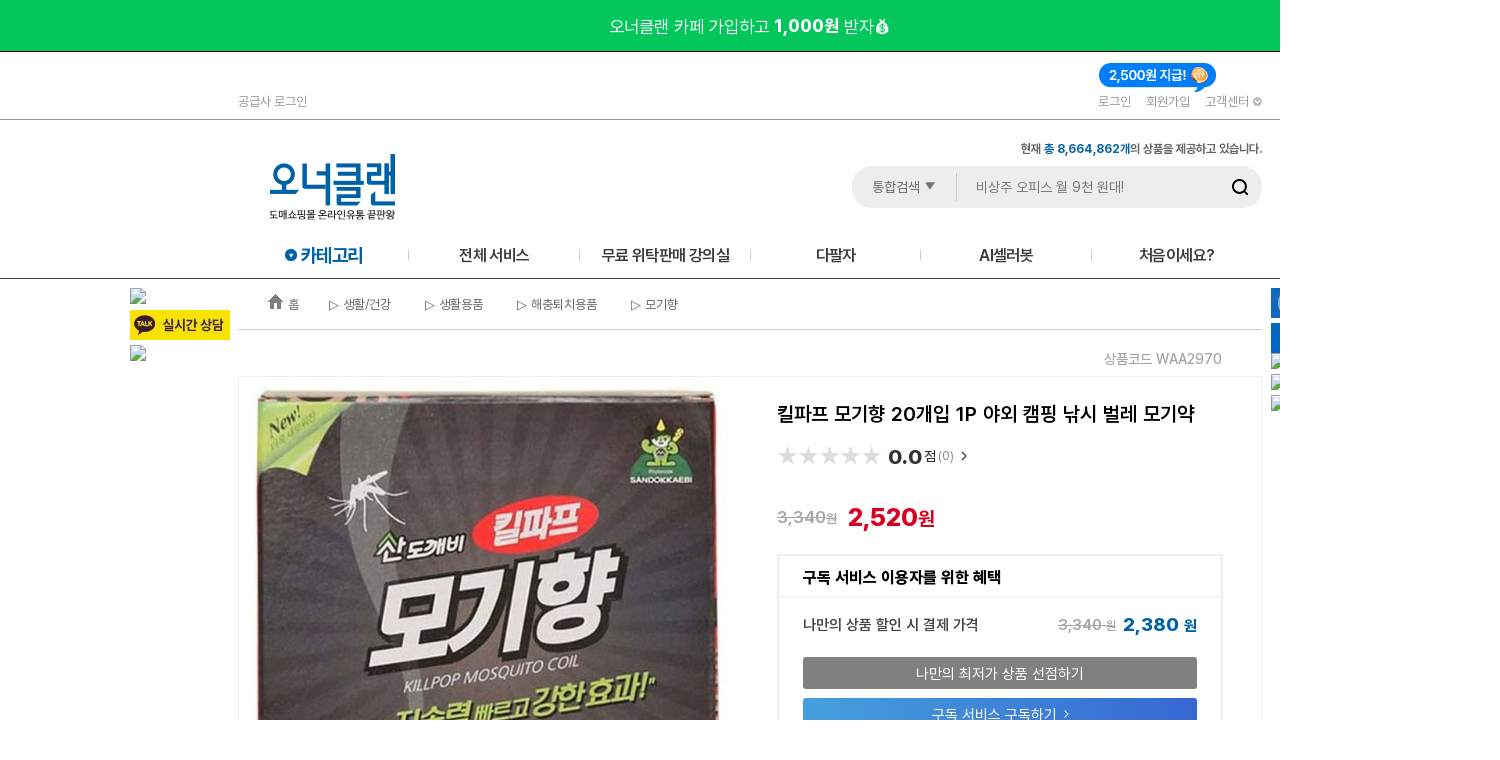

--- FILE ---
content_type: text/html; charset=UTF-8
request_url: https://ownerclan.com/V2/product/view.php?selfcode=WAA2970
body_size: 54956
content:
<script async src="https://jscdn.ownerclan.com/construct-style-sheets-polyfill@3.1.0/dist/adoptedStyleSheets.js"></script>
<script async src="/web-component/es-module-shims-1.8.0.js"></script>
<!-- <link rel="stylesheet" href="/V2/opensource/popperjs/popper.min.css"> -->
<script src="/V2/opensource/popperjs/popper.min.js"></script>


<script type="importmap">
    {
        "imports": {
            "component": "/web-component/component.js?v=1.17.635",
            "tailwindcss": "/css/tailwind.css?v=1.17.635",
            "popper": "/V2/opensource/popperjs/popper.min.js",
            "swiper": "/V2/opensource/swiper/swiper-bundle.esm.browser.min.js",
            "@floating-ui/dom": "/V2/opensource/floating-ui/floating-ui.dom.browser.min.mjs",
            "@floating-ui/core": "/V2/opensource/floating-ui/floating-ui.core.browser.min.mjs"
        }
    }
</script><style>.common_modal { 
                        display: none; 
                        position: fixed;
                        top: 0;
                        left: 0;
                        width: 100%;
                        height: 100%;
                        background: rgba(0,0,0,0.5);
                        z-index: 1000;
                    }
                    .common_modal.show { display: block; }
                    .common_modal-content {
                        position: relative;
                        background: white;
                        width: 80%;
                        max-width: 900px;
                        margin: 50px auto;
                        padding: 20px;
                        border-radius: 8px;
                    }
                    .common_modal-header {
                        display: flex;
                        margin-bottom: 15px;
                    }
                    .common_modal-body {
                        margin-bottom: 15px;
                    }
                    .common_modal-footer {
                        text-align: right;
                    }
                    .modal-dont-show-wrap {
                        display: flex;
                        align-items: center;
                        justify-content: space-between;
                        margin-top: 10px;
                        padding-top: 10px;
                        border-top: 1px solid #eee;
                    }
                    .modal-dont-show-check {
                        display: flex;
                        align-items: center;
                        gap: 8px;
                        font-size: 14px;
                    }
                    .modal-close-btn {
                        padding: 6px 12px;
                        background: #666;
                        color: white;
                        border: none;
                        border-radius: 4px;
                        cursor: pointer;
                    }
                    .modal-close-btn:hover {
                        background: #555;
                    }</style><script async src='/web-component/modal.component.js?v=1.0.8'></script><script>
        // function openModal() {
        //     console.log('openModal', document.querySelector('#common_modal'));
        //     document.querySelector('#common_modal').style.display = 'block';
        // }

        // function closeModal() {
        //     document.querySelector('#common_modal').style.display = 'none';
        // }
    </script><template id='modal-template-common_modal'>
            <div class='common_modal' id='common_modal' style='display: none;'>
                <div class='common_modal-content'>
                    <div class='common_modal-header'></div>
                    <div class='common_modal-body'></div>
                    <div class='common_modal-footer'></div></div></div></template><script>
        document.addEventListener('DOMContentLoaded', () => {
            const modalTemplate = document.getElementById('modal-template-common_modal');
            const modal = modalTemplate.content.cloneNode(true);
            document.body.appendChild(modal);

            const modalElement = document.querySelector('#common_modal');
            if (modalElement) {
                if ('') modalElement.querySelector('.common_modal-header').innerHTML = '';
                if ("<div id='myproduct_modal_body'>\n            <\/div>") modalElement.querySelector('.common_modal-body').innerHTML = "<div id='myproduct_modal_body'>\n            <\/div>";
                if ("") modalElement.querySelector('.common_modal-footer').innerHTML = "";

                
            }
        });
        </script><style>
    .common_modal-content{
        margin: 350px auto !important;
        width: 650px !important;
        display: flex;
        flex-direction: column;
        align-items: center;
        justify-content: center;
        position: relative;
        background: none;
        padding: 0px !important;
        border-radius: 8px;
    }
    .info-btn {
		font-family: 'Pretendard', sans-serif !important;
		font-size: 15px;
        font-weight: 400;
		width: 100%;
		height: 32;
		display: flex;
		justify-content: center;
		align-items: center;
		color: #fff;
		border-radius: 3px;
		border: none;
	}
</style>
<script type="module" src="/web-component/myproduct.component.js?v=20251022"></script>
<template id="myproduct-template">
    <div>
        <button id="button" class="" type="button">
            <slot name="btn"></slot>
            <slot name="btn_disabled"></slot>
        </button>
        <div id="tooltip" class="hidden flex-col bg-[#FFF9B1] p-2 m-2 data-[show]:flex" role="tooltip"></div>
    </div>
</template>
<script async type="module" src="/web-component/sell-price.component.js?v=20250417"></script>
<template id="sell-price-template">
    <div class="gap-1 text-[15px] text-[#187BC2] font-bold font-NanumBarunGothic">
        <span id="min-price"></span>
        <span>~</span>
        <span id="max-price"></span>
        <span id="vat" class="text-[#999] text-[11px]">(VAT 포함)</span>
        <button id="expand-button" type="button"
            class="w-4 h-4 bg-expand-more bg-top bg-[length:1.5rem_1.5rem]"></button>
    </div>
    <div id="tooltip"
        class="before:block before:absolute before:h-4 before:-top-4 before:left-0 before:w-full hidden data-[show]:flex flex-col p-3 px-4 border border-[#929292] bg-white"
        role="tooltip">
        <div id="price-table" class="grid grid-cols-[1fr_auto] grid-flow-row gap-y-1 gap-x-5"></div>
    </div>
</template>

<template id="sell-price-table-item-template">
    <div id="wrapper" class="contents text-sm font-NanumBarunGothic data-[highlight]:text-[#4db3de]">
        <span id="description"></span>
        <span id="price" class="text-end"></span>
    </div>
</template><script async type="module" src="/web-component/report-product.component.js?v=1.17.538"></script>
<template id="report-dialog-template">
    <div class="flex flex-col bg-white">
        <header class="flex items-center px-6 py-4 gap-3 bg-[#929292] font-NanumSquareOTF font-bold text-xl">
            <div id="header-contents" class="flex-1 text-white">
                <slot name="title"></slot>
            </div>
            <button type="button" id="close-button" class="font-NanumSquareOTF font-bold text-2xl text-white">×</button>
        </header>
        <section class="flex flex-col px-12 py-3 gap-3">
            <slot></slot>
        </section>
        <footer class="flex flex-col items-center px-12 pr-3 gap-3">
            <slot name="actions"></slot>
        </footer>
    </div>
</template>

<template id="report-dialog-content-template">
    <div class="flex flex-col gap-3 mt-3">
        <div id="sub-title" class="flex flex-col gap-3 mt-3 font-NanumSquareOTF font-bold text-lg leading-5"></div>
        <slot></slot>
    </div>
</template>

<template id="product-card-template">
    <div class="flex items-center p-5 gap-6 bg-[#D5D5D5]">
        <img id="product-image" class="w-24 h-24 object-contain">
        <div id="product-info" class="flex flex-col justify-center gap-4">
            <div>
                <div id="product-name" class="font-NanumSquareOTF font-bold text-xl"></div>
                <div id="product-price" class="font-NanumSquareOTF font-bold text-base text-[#3E53D8]"></div>
            </div>
            <div id="product-category" class="font-NanumSquareOTF text-xs"></div>
        </div>
    </div>
</template>

<template id="radio-button-template">
    <div class="flex items-center gap-3 cursor-pointer">
        <img id="radio-icon" class="w-4 h-4">
        <span id="radio-label" class="font-NanumSquareOTF text-base"></span>
        <slot></slot>
    </div>
</template>

<template id="radio-group-template">
    <div class="inline-flex flex-col gap-2 w-fit">
        <slot></slot>
    </div>
</template>

<template id="file-input-template">
    <div class="flex flex-col gap-3">
        <input type="file" id="file-input" class="hidden" accept=".jpg, .jpeg, .gif, .png, .bmp">
        <button id="file-button" class="inline-block px-5 py-3 text-sm border bg-neutral-300">
            Choose files
        </button>
        <div id="caption" class="font-NanumSquareOTF text-xs">
            <slot name="caption"></slot>
        </div>
        <div id="file-info" class="font-NanumSquareOTF text-xs"></div>
    </div>
</template><!DOCTYPE html>

<html xmlns="https://www.w3.org/1999/xhtml">

<head>
    <meta name="naver-site-verification" content="353908896d039186a7daf2714f826ab5ddfa08bf" />
    <meta name="viewport" content="width=device-width, initial-scale=1">
    <meta http-equiv="Content-Type" content="text/html; charset=utf-8" />
    <meta http-equiv="X-UA-Compatible" content="IE=edge" />
    <script>document.documentElement.setAttribute('data-nav-ready','0');</script>
    <meta name="description"
        content="도매쇼핑몰 B2B 배송대행 쇼핑몰창업 오픈마켓창업 종합유통 왕도매 해외직구" />
    <meta name="keywords"
        content="모기향,산도깨비모기향,산도깨비모기약,모기약,킬파프모기향,캠핑모기향,낚시모기향,야외모기향,모기기피제,태우는모기향,모깃불" />
    <link rel="canonical" href="http://ownerclan.com/V2/product/view.php?selfcode=WAA2970" />
    <meta property="og:title" content="오너클랜 - 킬파프 모기향 20개입 1P 야외 캠핑 낚시 벌레 모기약" />
    <meta property="og:url" content="http://ownerclan.com/V2/product/view.php?selfcode=WAA2970" />
    <meta property="og:image"
        content="https://cdn.ownerclan.com/MT7eRDo57oMWmatslR9n3GaHseX7lvWn_LJJpyJcXSE/marketize/300/as/v1.jpg" />
    <meta property="og:description"
        content="도매쇼핑몰 B2B 배송대행 쇼핑몰창업 오픈마켓창업 종합유통 왕도매 해외직구" />
    <meta property="og:site_name" content="ownerclan" />
    <meta property="og:type" content="website" />

    <title>킬파프 모기향 20개입 1P 야외 캠핑 낚시 벌레 모기약 - 오너클랜</title>
    <script>
        window.OC_USER_ID = '';
    </script>

    <link rel="icon" href="/V2/_skin/ownerclan_v2/_img/main/favicon.ico" type="image/x-icon" />
    <link rel="stylesheet" href="/V2/_skin/ownerclan_v2/_css/navigation.css?v=1.0">
    <script>
    (function () {
      var MIN_TOP = 22;
      var BOTTOM_GAP = 100;
      var PREF_TOP = 255;
      var MIN_SCALE = 0.5;

      function setScale(v){
        document.documentElement.style.setProperty('--nav-scale', String(v));
      }
      function setTop(px){
        document.documentElement.style.setProperty('--nav-top', px + 'px');
      }

      function measureHeight(nav){
        return nav.offsetHeight || 0;
      }

      function fitNavScaleAndTop(){
        var root = document.documentElement;
        var nav  = document.getElementById('extra_right_banner');
        if (!nav) return;
        var vh = window.innerHeight || 0;
        setScale(1);
        var naturalH = measureHeight(nav) || 320;
        var targetH = Math.max(100, vh - MIN_TOP - BOTTOM_GAP);
        var scale = naturalH > targetH ? Math.max(MIN_SCALE, targetH / naturalH) : 1;
        setScale(scale);
        var scaledH = measureHeight(nav) || (naturalH * scale);
        var maxTop  = Math.max(MIN_TOP, vh - scaledH - BOTTOM_GAP);
        var top     = Math.min(PREF_TOP, maxTop);
        setTop(top);
      }

      async function init(){
        var nav = document.getElementById('extra_right_banner');
        if (!nav) { window.addEventListener('load', init, {once:true}); return; }
        fitNavScaleAndTop();

        var waits = [];
        nav.querySelectorAll('img').forEach(function(img){
          if (!img.complete) waits.push(new Promise(function(res){
            img.addEventListener('load', res, {once:true});
            img.addEventListener('error', res, {once:true});
          }));
        });
        try {
          await Promise.all(waits);
          if (document.fonts && document.fonts.ready) await document.fonts.ready;
        } catch(_) {}

        fitNavScaleAndTop();

        var navWrap = document.getElementById('globalNav');
        if (navWrap){
          navWrap.removeAttribute('inert');
          navWrap.removeAttribute('aria-hidden');
          navWrap.classList.add('is-ready');
        }
        document.documentElement.setAttribute('data-nav-ready','1');
      }

      if (document.readyState === 'loading') {
        document.addEventListener('DOMContentLoaded', init, {once:true});
      } else {
        init();
      }

      var rafId = 0;
      function schedule(){ cancelAnimationFrame(rafId); rafId = requestAnimationFrame(fitNavScaleAndTop); }
      window.addEventListener('resize', schedule, {passive:true});
      if (document.fonts && document.fonts.ready) { document.fonts.ready.then(schedule); }
    })();
    </script>
    <link rel="shortcut icon" href="/V2/_skin/ownerclan_v2/_img/main/favicon.ico" type="image/x-icon" />
    <link rel="styleSheet" href="/V2/_skin/ownerclan_v2/_css/style.css?v=20250926" />
    <link rel="styleSheet" href="/V2/_skin/ownerclan_v2/_css/layout.css?v=20251124" />
    <link rel="styleSheet" href="/V2/_skin/ownerclan_v2/_css/btn.css?v=1.17.713" />
    <link rel="styleSheet" href="/V2/_skin/ownerclan_v2/_css/main.css?v=20250929" />
    <link rel="stylesheet" href="/V2/_skin/ownerclan_v2/_css/btnProduct.css?v=1.12.152">
    <!--카테고리 폰트적용 -->
    <link rel="preload" href="/V2/_skin/ownerclan_v2/_css/font/Pretendard-Regular.woff2" as="font" type="font/woff2" crossorigin="anonymous">
    <link rel="preload" href="/V2/_skin/ownerclan_v2/_css/font/Pretendard-Medium.woff2" as="font" type="font/woff2" crossorigin="anonymous">
    <link rel="preload" href="/V2/_skin/ownerclan_v2/_css/font/Pretendard-SemiBold.woff2" as="font" type="font/woff2" crossorigin="anonymous">
    <link rel="preload" href="/V2/_skin/ownerclan_v2/_css/font/Pretendard-Bold.woff2" as="font" type="font/woff2" crossorigin="anonymous">
    <!--탭-->
    <link rel="styleSheet" href="/V2/_skin/ownerclan_v2/_css/popup.css?v=1.7.0" />
    <link rel="styleSheet" href="/V2/_skin/ownerclan_v2/_css/tab/tab.css?v=1.7.0" rel="stylesheet" type="text/css" />
    <link rel="stylesheet" type="text/css" href="/V2/_skin/ownerclan_v2/_css/icon.css?v=20251020" />
    <!-- Swiper CSS -->
    <link rel="stylesheet" href="https://cdn.jsdelivr.net/npm/swiper@11/swiper-bundle.min.css" />
    <!-- 아이콘 스타일 -->
    <link rel="stylesheet" type="text/css" href="/V2/_skin/ownerclan_v2/_css/member/login.css?v=1.17.942" />
    <link rel="stylesheet" type="text/css" href="/V2/_skin/ownerclan_v2/_css/member/idpw.css?v=1.7.375" />
    <link rel="stylesheet" type="text/css" href="/V2/_skin/ownerclan_v2/_css/conference.css?v=1.7.0" />
    <link rel="stylesheet" type="text/css" href="/V2/_skin/ownerclan_v2/_css/member/seller.css?v=1.7.0" />
    <link rel="canonical" href="https://www.ownerclan.com/">
    <!--<link rel="stylesheet" type="text/css" href="https://cdn.rawgit.com/moonspam/NanumSquare/master/nanumsquare.css"> 나눔스퀘어 글씨체 -->

    <script type="text/javascript" src="/V2/_skin/ownerclan_v2/_js/common.js?v=20250224"></script>
    <!--//공통 -->
    <script src="https://www.google.com/recaptcha/api.js?render=6Le-kysaAAAAAAjKI0oSugQJs367VWNloDkOkDsc"></script>
    <script type="text/javascript" src="/js/jquery/jquery-1.6.4.min.js?v=1.12.10"></script>
    <!-- Swiper JS -->
    <script src="https://cdn.jsdelivr.net/npm/swiper@11/swiper-bundle.min.js"></script>
    <script type="text/javascript" src="/V2/_skin/ownerclan_v2/_js/ajax.js?v=1.7.0"></script>
    <script type="text/javascript" src="/V2/_skin/ownerclan_v2/_js/interface/boardManager.js?v=1.7.0"></script>
    <script type="text/javascript" src="/V2/_skin/ownerclan_v2/_js/tab/tab.js?v=20250930"></script>
    <!-- 모비온 -->
    <script async src='https://cdn.onetag.co.kr/0/tcs.js?eid=1jxze8lpvy8h11jxze8lpv'></script>
    <!--//탭-->
    <script type="text/javascript" src="/V2/_skin/ownerclan_v2/_js/drag.js?v=1.7.0"></script>
    <!--//공통 -->
    <script type="text/javascript" src="/V2/_skin/ownerclan_v2/_js/popupManager.js?v=1234912"></script>


    <!--상단메뉴-->
    <script src="/V2/_skin/ownerclan_v2/_js/topmenu.js?v=1.13.0"></script>
    <link rel="stylesheet" href="/V2/_skin/ownerclan_v2/_css/topmenu.css?v=1.13.7" type="text/css" />
    <!--//상단메뉴-->
    <script type='text/javascript'>
        function christmas() {
            if (confirm("무료 초청권을 \n 다운로드 받으시겠습니까?") === true) {
                var downloadUrl = '/data/181203_mobile.jpg'
                var browserName = undefined; var userAgent = navigator.userAgent; switch (true) {
                    case /Trident|MSIE/.test(userAgent): browserName = 'ie'; break;
                    case /Edge/.test(userAgent): browserName = 'edge'; break;
                    case /Chrome/.test(userAgent): browserName = 'chrome'; break;
                    case /Safari/.test(userAgent): browserName = 'safari'; break;
                    case /Firefox/.test(userAgent): browserName = 'firefox'; break;
                    case /Opera/.test(userAgent): browserName = 'opera'; break; default: browserName = 'unknown';
                } //ie 브라우저 및 EDGE 브라우저
                if (browserName == 'ie' || browserName == 'edge') { //ie11
                    var _window = window.open(downloadUrl, "_blank", "width=649,height=944"); _window.document.close();
                    _window.document.execCommand('SaveAs', true, downloadUrl);
                } else { //chrome
                    var _window = window.open(downloadUrl, "_blank", "width=649,height=944");
                    var xhr = new XMLHttpRequest();
                    xhr.responseType = 'blob';
                    xhr.onload = function () {
                        var a = document.createElement('a');
                        a.href = downloadUrl;
                        // xhr.response is a blob
                        a.download = downloadUrl; // Set the file name.
                        a.style.display = 'none'; document.body.appendChild(a); a.click(); delete a;
                    }; xhr.open('GET', downloadUrl); xhr.send();
                }
            }
        }
    </script>
    <script type="text/javascript" src="/V2/_skin/ownerclan_v2/_js/jquery.js?v=1.7.0"></script>
    <script src="/V2/_skin/ownerclan_v2/_js/jquery-ui.js?v=1.7.0"></script>
    <script type="text/javascript" src="/js/jquery/plugin/jquery.blockUI.js?v=1.7.0"></script>
    <link rel="styleSheet" href="/V2/_skin/ownerclan_v2/_css/sub.css?v=20251020" />
    <!--//유통지원 -->
    <link rel="stylesheet" href="/V2/_skin/ownerclan_v2/_css/downmenu/demo.css?v=1.13.7" type="text/css" />
    <!--//유통지원 -->
    <link rel="stylesheet" href="/V2/_skin/ownerclan_v2/_css/downmenu/jquery.dropSlideMenu.css?v=1.13.0" type="text/css"
        media="all" />

    <link rel="stylesheet" href="/V2/_skin/ownerclan_v2/_css/jquery-ui.css?v=1.7.0">

    <script type="text/javascript" src="/V2/_skin/ownerclan_v2/_js/downmenu/jquery.event.hover.js?v=1.7.0"></script>
    <script type="text/javascript" src="/V2/_skin/ownerclan_v2/_js/downmenu/jquery.dropSlideMenu.js?v=1.7.0"></script>

    <script>
        function parse_query_string(query) {
            var vars = query.split("&");
            var query_string = {};
            for (var i = 0; i < vars.length; i++) {
                var pair = vars[i].split("=");
                var key = decodeURIComponent(pair[0]);
                var value = decodeURIComponent(pair[1]);
                // If first entry with this name
                if (typeof query_string[key] === "undefined") {
                    query_string[key] = value;
                    // If second entry with this name
                } else if (typeof query_string[key] === "string") {
                    var arr = [query_string[key], value];
                    query_string[key] = arr;
                    // If third or later entry with this name
                } else {
                    query_string[key].push(value);
                }
            }
            return query_string;
        }
    </script>


    <!--퀵메뉴 -->
    <script type="text/javascript" src="/V2/_skin/ownerclan_v2/_js/quick.js?v=20250716"></script>
    <!--//퀵메뉴 -->

    <!--세로배너 -->
    <!--셀렉트메뉴 -->
    <script src="/V2/_skin/ownerclan_v2/_js/select/ccvalidate.js?v=1.7.0" type="text/javascript"></script>
    <link href="/V2/_skin/ownerclan_v2/_css/select/ccvalidate.css?v=11277" rel="stylesheet" type="text/css" />
    <link rel="stylesheet" type="text/css" href="/V2/_skin/ownerclan_v2/_css/f5/style_f5.css?v=20251020" />

    <!--1대1 채팅 gitple-->
    <!-- <script>
        if(!''){
            window.GitpleConfig = { appCode: 'x6x3juhZ5s28cJOboh9H2yr4WKAtu2' };
            !function(){function e(){function e(){var e=t.contentDocument,a=e.createElement("script");a.type="text/javascript",a.async=!0,a.src=window[n]&&window[n].url?window[n].url+"/inapp-web/gitple-loader.js":"https://app.gitple.io/inapp-web/gitple-loader.js",a.charset="UTF-8",e.head&&e.head.appendChild(a)}var t=document.getElementById(a);t||((t=document.createElement("iframe")).id=a,t.style.display="none",t.style.width="0",t.style.height="0",t.addEventListener?t.addEventListener("load",e,!1):t.attachEvent?t.attachEvent("onload",e):t.onload=e,document.body.appendChild(t))}var t=window,n="GitpleConfig",a="gitple-loader-frame";if(!window.Gitple){document;var i=function(){i.ex&&i.ex(arguments)};i.q=[],i.ex=function(e){i.processApi?i.processApi.apply(void 0,e):i.q&&i.q.push(e)},window.Gitple=i,t.attachEvent?t.attachEvent("onload",e):t.addEventListener("load",e,!1)}}();
            Gitple('boot');
        }
    </script> -->
    <!-- 팝업스크립트 -->
    <script type="text/javascript">
        function close_days(data, idx, day) {
            if (data.checked === true) {
                setCookie('popup_wrap_' + idx, 'done', day);
                $(".popup_wrap_" + idx).css("visibility", "hidden");
            }
        }
    </script>
    <script type="text/javascript">
        function checkSearch() {
            if ($("input[name='topSearchKeyword']").val() === "") {
                alert("검색어를 입력 해주세요.");
                return false;
            } else if ($("input[name=topSearchKeyword]").val().length > 199 && $("input[name=topSearchType]").val() !== "selfcode") {
                alert("'통합검색'을 포함한 검색 기준은 검색어 200자 이하로 입력 가능합니다.\n단, 검색기준 '상품코드'는 최대 500개까지 조회 가능합니다.");
                return false;
            } else if ($("input[name=topSearchType]").val() === "selfcode") {
                if ($("input[name=topSearchKeywordInfo]").val() > 500) {
                    $("input[name=topSearchKeywordInfo]").val($("input[name=topSearchKeyword]").val().split(/,|\s|\r?\n/).length);
                    $("input[name=topSearchKeyword]").val($("input[name=topSearchKeyword]").val().split(/\,|\s|\r?\n/).splice(0, 500).join(","));
                }
                if ($("input[name=topSearchKeyword]").val().length > 4200) {
                    $("input[name=topSearchKeywordInfo]").val($("input[name=topSearchKeyword]").val().length);
                    $("input[name=topSearchKeyword]").val($("input[name=topSearchKeyword]").val().substring(0, 4200));
                }
            } else if ($("input[name=topSearchType]").val() === "all") {
                var keyword = $("input[name=topSearchKeyword]").val().trim();
                
                // 공급사코드 (10자리 숫자)
                if (/^[0-9]{10}$/.test(keyword)) {
                    $("input[name=topSearchType]").val("vendercode");
                    $('.cc-ddl-title').html($("#searchText_vendercode").text());
                }
                // 상품코드 (W로 시작 + 6자리 영숫자) - 정규식 검증
                else if (/^(W|w)([0-9A-Z]){6}$/i.test(keyword.split(/,|\s|\r?\n/)[0])) {
                    $("input[name=topSearchType]").val("selfcode");
                    $('.cc-ddl-title').html($("#searchText_selfcode").text());
                }
            } else if ($("input[name=topSearchKeyword]").val().length < 2) {
            }
            return true;
        }

        $(document).ready(function () {
        
            if (/Android|webOS|iPhone|iPad|iPod|BlackBerry|IEMobile|Opera Mini/i.test(navigator.userAgent)) {
                }
                var query_string = window.location.search.substring(1);
                var parsed_qs = parse_query_string(query_string);
                if (typeof (parsed_qs.topSearchType) !== "undefined") {
                    setSearchType(parsed_qs.topSearchType);
                    $('.cc-ddl-title').html($("#searchText_" + parsed_qs.topSearchType).text());
                }

                // 포커스 시 placeholder 변경
                var $searchInput = $("input[name='topSearchKeyword']");
                var originalPlaceholder = $searchInput.attr('placeholder');
                
                $searchInput.focus(function() {
                    $(this).attr('placeholder', '쉼표 또는 띄어쓰기로 구분해 주세요.');
                });
                
                $searchInput.blur(function() {
                    $(this).attr('placeholder', originalPlaceholder);
                });

                $("input[name='topSearchKeyword']").keypress(function (e) {
                    if (e.keyCode == "13") {
                        var keyword = $(this).val();
                        var placeholder = $(this).attr('placeholder');
                        
                        if (keyword === "" ||keyword === placeholder) {
                            window.open('https://ownerclan.notion.site/292d971668d28097af21cc06ee7f52b8', '_blank');
                            e.preventDefault();
                            return false;
                        }
                        
                        e.preventDefault();
                        if (!checkSearch()) return false;
                        $("form[name=searchForm").submit();
                    }
                });

                $("#searchBtn").click(function () {
                    var $input = $("input[name='topSearchKeyword']")
                    var keyword = $input.val();
                    var placeholder = $input.attr('placeholder');
                    if (keyword === "" || keyword === placeholder) {
                        window.open('https://ownerclan.notion.site/292d971668d28097af21cc06ee7f52b8', '_blank');
                        return false;
                    }
                    if (!checkSearch()) return false;
                    $("form[name=searchForm").submit();
                });

                $('.cc-container').ccvalidate({
                    onvalidate: function (isValid) {
                        if (!isValid) {
                            alert('Incorrect Credit Card format');
                            return false;
                        }
                    }
                });
                $('.cc-ddl-contents').css('display', 'none');
                $('.cc-ddl-header').toggle(function () {
                    const $header = $(this);
                    const $contents = $(this).parent().find('.cc-ddl-contents');
                    
                    // 헤더의 위치와 크기 정보 가져오기
                    const headerPos = $header[0].getBoundingClientRect();
                    const scrollTop = window.pageYOffset || document.documentElement.scrollTop;
                    const scrollLeft = window.pageXOffset || document.documentElement.scrollLeft;
                    
                    // 절대 위치 계산 (스크롤 위치 포함)
                    const absoluteTop = headerPos.top + scrollTop + headerPos.height;
                    const absoluteLeft = headerPos.left + scrollLeft;
                    
                    // 컨텐츠 위치 설정
                    $contents.css({
                        'position': 'absolute',
                        'top': absoluteTop + 'px',
                        'left': absoluteLeft + 'px',
                        'z-index': '1000'
                    });
                    
                    toggleContents($contents);
                    // toggleContents($(this).parent().find('.cc-ddl-contents'));
                }, function () { toggleContents($(this).parent().find('.cc-ddl-contents')); });

                function toggleContents(el) {
                    $('.cc-ddl-contents').css('display', 'none');
                    if (el.css('display') == 'none') el.fadeIn("slow");
                    else el.fadeOut("slow");
                }
                $('.cc-ddl-contents a').click(function () {
                    $(this).parent().parent().find('.cc-ddl-o select').attr('selectedIndex', $('.cc-ddl-contents a').index(this));
                    
                    // 기존 화살표 span을 유지하면서 텍스트만 교체
                    var $title = $(this).parent().parent().find('.cc-ddl-title');
                    var $arrowSpan = $title.find('.search_arrow'); // 화살표 span 보존
                    var newText = $(this).html();
                    $title.html(newText + ' ').append($arrowSpan); // 텍스트 + 화살표 유지
                    
                    $(this).parent().parent().find('.cc-ddl-contents').fadeOut("slow");

                    var searchStr = $(this).html();

                    if (searchStr.trim() == "통합검색") $("input[name=searchType]").val("all");
                    if (searchStr.trim() == "상품명/키워드") $("input[name=searchType]").val("keyword");
                    if (searchStr.trim() == "상품코드") $("input[name=searchType]").val("selfcode");
                    if (searchStr.trim() == "공급사코드") $("input[name=searchType]").val("vendercode");
                    if (searchStr.trim() == "제조사") $("input[name=searchType]").val("production");
                    if (searchStr.trim() == "모델명") $("input[name=searchType]").val("model");
                    if (searchStr.trim() == "상세설명") $("input[name=searchType]").val("content");

                });
                $(document).click(function () {
                    $('.cc-ddl-contents').fadeOut("slow");
                });

                $('#check').click(function () {
                    var cnumber = $('#cnumber').val();
                    var type = $('#ctype').val();
                    alert(isValidCreditCard(cnumber, type) ? 'Valid' : 'Invalid');
                });

                $(".golink li").mouseover(function () {
                    showSubBanner($(this).attr("data-attr"));
                }).mouseout(function () {
                    showSubBanner(0);
                });
                $(function () {
                    $(".quick_menu li").hover(function () {
                        $('ul:first', this).show();
                    }, function () {
                        $('ul:first', this).hide();
                    });
                });
                console.log('%cOWNERCLAN', 'font-size:96px; color: #0D4E95; font-family: Arial; font-weight: bolder;');
            });
        //]]>
        function setSearchType(type) {
            $("input[name=topSearchType]").val(type);
        }
    </script>
    
<!--
<script>window._memId = "";</script>


    <!--//셀렉트메뉴 -->
    <link rel="stylesheet" href="/V2/_skin/ownerclan_v2/_css/f1/f1.css?v=1.7.81" />
    <!-- quick:오른쪽 -->
    <style>
        .categoryList,
        .categoryListSub {
            width: 190px;
            position: relative;
            display: none;
            z-index: 5000100;
            float: left;
        }

        .categoryListSub {
            width: 380px;
            position: absolute !important;
            left: 190px;
            top: 0px;
            min-height: 400px;
        }

        .categoryList ul li,
        .categoryListSub ul li {
            background-color: #686868;
            border-top: 1px solid #939393;
            font-size: 12px;
        }

        .categoryDiv:hover .categoryList {
            height: auto;
            display: block;
        }

        .grecaptcha-badge {
            visibility: hidden;
        }
    </style>

    
    <!-- Global site tag (gtag.js) - Google Ads: 960897693 -->
    <script async src="https://www.googletagmanager.com/gtag/js?id=G-ESWHE4ZEBJ"></script>
    <script> window.dataLayer = window.dataLayer || []; function gtag() { dataLayer.push(arguments); } gtag('js', new Date()); gtag('config', 'G-ESWHE4ZEBJ');</script>
    <script>
        function googleTrackEvent(method, event, category, label, value) {
            gtag(event, 'click', {
                'event_category': category,
                'event_label': label,
                'value': value
            });
        }
    </script>
</head>

<!-- 출첵 팝업 -->

<div class="iconBalloonVender">
    <div style="font-weight:bold;color:rgb(25, 126, 198)">공급사 등급 안내</div>
    <div>
        <div>오너클랜은 공급사의 주문건수, 배송처리율,</div>
        <div>상품관리 품질을 종합적으로 고려하여</div>
        <div>등급제 (매월 1일 갱신)를 운영하고 있습니다.</div>
        <div>등급 순서는 다음과 같습니다.</div>
    </div>
    <div class="iconIntro">
        <div>
            <span>1등급</span>
            <span class="icon_vender_17"></span>
        </div>
        <div>
            <span>2등급</span>
            <span class="icon_vender_16"></span>
        </div>
        <div>
            <span>3등급</span>
            <span class="icon_vender_15"></span>
        </div>
        <div>
            <span>4등급</span>
            <span class="icon_vender_14"></span>
        </div>
        <div>
            <span>5등급</span>
            <span class="icon_vender_13"></span>
        </div>
        <div>
            <span>6등급</span>
            <span class="icon_vender_12"></span>
        </div>
        <div>
            <span>7등급</span>
            <span class="icon_vender_11"></span>
        </div>
        <div>
            <span>8등급</span>
            <span class="icon_vender_10"></span>
        </div>
        <div>
            <span>9등급</span>
            <span class="icon_vender_9"></span>
        </div>
        <div>
            <span>10등급</span>
            <span class="icon_vender_8"></span>
        </div>
        <div>
            <span>11등급</span>
            <span class="icon_vender_7"></span>
        </div>
        <div>
            <span>12등급</span>
            <span class="icon_vender_6"></span>
        </div>
        <div>
            <span>13등급</span>
            <span class="icon_vender_5"></span>
        </div>
        <div>
            <span>14등급</span>
            <span class="icon_vender_4"></span>
        </div>
        <div>
            <span>15등급</span>
            <span class="icon_vender_3"></span>
        </div>
        <div>
            <span>16등급</span>
            <span class="icon_vender_2"></span>
        </div>
        <div>
            <span>17등급</span>
            <span class="icon_vender_1"></span>
        </div>
        <div>
            <span>신규</span>
            <span class="icon_vender_0"></span>
        </div>
        <div>
            <span>BAD</span>
            <span class="icon_vender_-1"></span>
        </div>
    </div>
</div>

<div class="iconBalloonProduct">
    <img src="/V2/_skin/ownerclan_v2/_img/main/iconBalloonProduct_img_new3.svg?v=20250930" alt="">
</div>
<tr>
    <Td style='height:18px;padding:0px;border:0px;'>
        <!--
          
        // <div id="testtr" class="popup_pos_div" style="display: block;width:100%;height:74px;">
        //     <div id="popup_wrap_topbanner" style="display:block;position:absolute;width:100%;height:74px;">
        //         <div
        //             style="width:50%;height:74px;margin:0 auto;background: ;position:absolute;z-index:1;left:0%">
        //         </div>
        //         <div
        //             style="width:50%;height:74px;margin:0 auto;background: ;position:absolute;z-index:2;left:50%">
        //         </div>
        //         <div style="width:100%;margin:0 auto;position:absolute;z-index:3" align="center">
        //             <img src="" alt="" usemap="#headerMap" border="0" />
        //             <map name="headerMap">
        //                 <area shape="poly" coords="2,4,520,4,491,72,2,72" href=""
        //                     onclick="googleTrackEvent('send','event','상단띠배너','','')"
        //                     target="_blank" style="cursor:pointer;">
        //                 <area shape="poly" coords="520,2,491,72,991,72,1021,0" href=""
        //                     onclick="googleTrackEvent('send','event','상단띠배너','','')"
        //                     target="_blank">
        //             </map>
        //         </div>
        //     </div>
        //     <img style="z-index:10;top:2.5%;opacity:0.6;position:absolute; left:95%;"
        //         src="/V2/_skin/ownerclan_v2/_img/main/topbn_close.png" style="border:none;cursor:pointer;"
        //         onClick="{setCookie('topmain', 'done', 1); $(testtr).hide()}">
      // </div>
      -->
      
      <div id="headbanner-swiper-wrap" style="width:100%; height: 51px; overflow: hidden;">
				<div class="swiper headbanner-swiper">
					<div class="swiper-wrapper">
						<div class="swiper-slide">
							<a href="https://cafe.naver.com/wangdome123" target="_blank" style="display: block; width: 100%; height: 100%; text-decoration: none;">
								<div style="width:100%; height: 51px; background:#03C75A; display: flex; align-items: center; justify-content: center; font-size: 17.5px; font-weight: 400; color: #ffffff;">
									오너클랜 카페 가입하고<span style="font-weight: 800; white-space: pre-wrap;"> 1,000원 </span>받자💰
								</div>
							</a>
						</div>
						<div class="swiper-slide">
							<a href="https://ownerclan.com/V2/info_page/mobile/ownerTest.php" target="_blank" style="display: block; width: 100%; height: 100%; text-decoration: none;">
								<div style="width:100%; height: 51px; background:#1312FF; display: flex; align-items: center; justify-content: center; font-size: 17.5px; font-weight: 400; color: #FFFFFF;">
									<span style="font-weight: 800; white-space: pre-wrap;">내 성격은 사업에 적합할까?</span>🤔 테스트하고 9,900원 받기
								</div>
							</a>
						</div>
					</div>
          <!--
					<div class="swiper-pagination"></div>
        -->
				</div>
			</div>
			<script>
				$(document).ready(function() {
					var headbannerSwiper = new Swiper('.headbanner-swiper', {
						loop: true,
						autoplay: {
							delay: 5000,
              disableOnInteraction: false,
              pauseOnMouseEnter: true,
						},
						pagination: {
							el: '.headbanner-swiper .swiper-pagination',
							clickable: true,

						},
					});
				});
			</script>
        <div style="width:100%;height:1px;margin:0 auto;background:#000000;" align="center"></div>
    </td>
</tr>
<script src="/V2/_skin/ownerclan_v2/_js/eduPopup.js?v=1.7.0"></script>
<script src="/V2/_skin/ownerclan_v2/_js/f1/advertisement_click.js?v=11400.1"></script>
<script>
    if (getCookie("topmain") == "done") {
        $("#testtr").hide();
    }
    else {

    }
</script>
<div class="skyWraper">
    <div id="sky_right" style="top: 175px; display: block;">
        <div class="ssr_top" id="skyMemberInfoDiv">
            <!-- 우측 스카이 배너 -->
            <div id="quick_right_cont">
                <div class="quick_banner">
                    <a href='/V2/service/advertisingManagement.php'>
                        <img src="/V2/_skin/ownerclan_v2/_img/com/adinfo.png?v=1.0.0" alt=" " style="margin-bottom:4px" />
                    </a>
                </div>
                <!-- <a href="/V2/service/api-center-guest-view.php" style="border: 1px solid #0062A6; width: 140px; height: 30px; margin-bottom: 4px; font-size: 14px; background-color: #0062A6; color: #fff; display: flex; align-items: center; justify-content: center;">
                    <img src="/V2/_skin/ownerclan_v2/_img/com/api-center.jpg?v=1.0.1" alt="오너클랜API센터" />
                </a> -->
                <a href="/V2/info_page/eduList.php" target="_blank">
                    <img src="/V2/_skin/ownerclan_v2/_img/com/eduList.jpg?v=20250926" alt="">
                    </a>
                <div class="quick_banner">
                    <a href="https://www.shopp.co.kr/shopp2028" target="_blank"
                        onclick="googleTrackEvent('send','event','오른쪽날개배너','https://www.shopp.co.kr/shopp2028','/data/banner/main/쇼프배너1208.jpg'); bannerAdvertisementClick('rightBanner', '1', 'banner')">
                        <img src="/data/banner/main/쇼프배너1208.jpg" alt=" " style="margin-bottom:4px" />
                    </a>
                </div>
                <div class="quick_banner">
                    <a href="https://ownerclan.com/V2/product/search.php?topSearchKeywordInfo=&topSearchKeyword=2010013063&topSearchType=vendercode" target="_blank"
                        onclick="googleTrackEvent('send','event','오른쪽날개배너','https://ownerclan.com/V2/product/search.php?topSearchKeywordInfo=&topSearchKeyword=2010013063&topSearchType=vendercode','/data/banner/main/른쪽 날개 배너 액티비티 copyzz.webp'); bannerAdvertisementClick('rightBanner', '2', 'banner')">
                        <img src="/data/banner/main/른쪽 날개 배너 액티비티 copyzz.webp" alt=" " style="margin-bottom:4px" />
                    </a>
                </div>
                <div class="quick_banner">
                    <a href="https://ownerclan.com/V2/product/specialProducts.php?no=1764252305011" target="_blank"
                        onclick="googleTrackEvent('send','event','오른쪽날개배너','https://ownerclan.com/V2/product/specialProducts.php?no=1764252305011','/data/banner/main/12월오른쪽날개기획전.webp'); bannerAdvertisementClick('rightBanner', '3', 'banner')">
                        <img src="/data/banner/main/12월오른쪽날개기획전.webp" alt=" " style="margin-bottom:4px" />
                    </a>
                </div>

            </div>
            <!-- //우측 스카이 배너 -->
        </div>
        <div class="btn_top">
            <a href="#">
                <img src="/V2/_skin/ownerclan_v2/_img/com/quick_top_new.png?v=20250716" width="30" height="30" style="margin-left:23px"/>
            </a>
        </div>
        <div class="btn_bottom">
            <a href="javascript:void(0);">
                <img src="/V2/_skin/ownerclan_v2/_img/com/quick_bottom_new.png?v=20250716" width="30" height="30" style="margin-left:23px" />
            </a>
        </div>
    </div>
</div>
<!-- //quick:오른쪽 -->
<nav id="globalNav" class="nav-defer" inert aria-hidden="true">
</nav>

<div id="faqPanel" class="faq-panel">
  <div class="faq-header">
    <img src="/V2/_skin/ownerclan_v2/_img/navigation/faqicon.png" alt="FAQ 아이콘" class="faq-icon">
    <h2>FAQ</h2>
    <a href="/V2/service/qnaList.php" class="qna-btn">1:1 문의하기</a>
    <button type="button" id="faqCloseBtn">></button>
  </div>
  <div class="faq-search">
    <input type="text" placeholder="키워드 입력 (ex 배송, 반품, 정산 등)">
    <img src="/V2/_skin/ownerclan_v2/_img/navigation/search.png" alt="검색" class="search-icon">
  </div>
  <div class="faq-list">
    <div class="faq-item" data-url="https://cafe.naver.com/wangdome123/73067">[필독] 스마트스토어 약관 동의 및 AI 셀러봇 수수료</div>
    <div class="faq-item" data-url="https://cafe.naver.com/wangdome123/70452">오너클랜이 처음이신가요?</div>
    <div class="faq-item" data-url="https://cafe.naver.com/wangdome123/47514">Q. 첫 주문이 들어왔는데 어떻게 하나요?</div>
    <div class="faq-item" data-url="https://cafe.naver.com/wangdome123/69064">Q. 초보 팁! 다팔자가 궁금해요</div>
    <div class="faq-item" data-url="https://cafe.naver.com/wangdome123/73757">Q. [다팔자] 새로워진 토스쇼핑, 다팔자로 등록하는 방법!</div>
    <div class="faq-item" data-url="https://cafe.naver.com/wangdome123/72608">Q. 간편한 상품 소싱! 주차별 최신 인기 상품 다운로드(구 전략코드)</div>
    <div class="faq-item" data-url="https://cafe.naver.com/wangdome123/68080">Q. [AI셀러봇] 마켓 별 API 계정 생성 및 연동 방법</div>
    <div class="faq-item" data-url="https://cafe.naver.com/wangdome123/47404">Q. 상품 등록 시 반품지와 출고지는 어디로 해야 하나요?</div>
    <div class="faq-item" data-url="https://cafe.naver.com/wangdome123/47423">Q. 반품은 어떻게 하나요?</div>
    <div class="faq-item" data-url="https://cafe.naver.com/wangdome123/47438">Q. 교환은 어떻게 하나요?</div>
    <div class="faq-item" data-url="https://cafe.naver.com/wangdome123/63228">Q. 부분 반품은 어떻게 하나요?</div>
    <div class="faq-item" data-url="https://cafe.naver.com/wangdome123/71229">Q. 반품/교환 주소지는 어디서 확인하나요?</div>
    <div class="faq-item" data-url="https://cafe.naver.com/wangdome123/47441">Q. 초기 배송비를 결제 했는데 반품 시 또 지불 해야 하나요?</div>
    <div class="faq-item" data-url="https://cafe.naver.com/wangdome123/71220">Q. 지식재산권 분쟁, 이렇게 해결하세요!</div>
    <div class="faq-item" data-url="https://cafe.naver.com/wangdome123/58323">Q. 스마트스토어 브랜드 정가품 소명 방법</div>
    <div class="faq-item" data-url="https://cafe.naver.com/wangdome123/70992">Q. 개인정보 보호법 위반, 걱정하지 마세요!</div>
  </div>
  <div class="faq-footer" id="faqSettingBtn">
    <img src="/V2/_skin/ownerclan_v2/_img/navigation/setting.png" alt="설정" class="setting-icon">
    <span>설정</span>
  </div>
</div>

<!-- 설정 패널 -->
<div id="settingPanel" class="setting-panel">
  <div class="setting-header">
    <img src="/V2/_skin/ownerclan_v2/_img/navigation/setting_detail.png" alt="" class="setting-ico">
    <h2>설정</h2>
    <button type="button" id="settingCloseBtn">></button>
  </div>

  <div class="setting-section">
    <div class="setting-section-title">일괄 알림 설정</div>
    <div class="setting-card">
      <div class="setting-text">
        <div class="setting-title">실시간 알림</div>
        <div class="setting-sub">접속 중 실시간 알림 받기 일괄 설정</div>
      </div>
      <label class="switch">
        <input type="checkbox" class="alarm-toggle" data-key="realtime">
        <span class="track"></span>
      </label>
    </div>
  </div>

  <div class="setting-section">
    <div class="setting-section-title">개별 알림 설정</div>

    <div class="setting-card">
      <div class="setting-title">할일 알림</div>
      <label class="switch">
        <input type="checkbox" class="alarm-toggle" data-key="todo">
        <span class="track"></span>
      </label>
    </div>

    <div class="setting-card">
      <div class="setting-title">주문 현황 알림</div>
      <label class="switch">
        <input type="checkbox" class="alarm-toggle" data-key="order">
        <span class="track"></span>
      </label>
    </div>
  </div>
</div>

<div id="alarmPanel" class="alarm-panel">
  <div class="alarm-header">
    <img src="/V2/_skin/ownerclan_v2/_img/navigation/alarm_detail.png" alt="" class="alarm-ico">
    <h2>알림</h2>
    <button type="button" id="alarmCloseBtn">></button>
  </div>

  <div class="alarm-controls">
    <div class="alarm-tabs">
      <button class="tab active" data-tab="all" id="alarmTabAll">전체 <span class="count">0</span></button>
      <button class="tab" data-tab="product" id="alarmTabProduct">상품 <span class="count">0</span></button>
      <button class="tab" data-tab="review" id="alarmTabReview">리뷰 <span class="count">0</span></button>
      <button class="tab" data-tab="etc" id="alarmTabEtc">기타 <span class="count">0</span></button>
    </div>
  </div>

  <div class="alarm-toolbar">
    <div class="alarm-filter">
      <button type="button" id="alarmScopeBtn" class="scope-btn">전체 알림</button>
      <ul id="alarmScopeMenu" class="scope-menu">
        <li data-scope="all" class="active">전체 알림</li>
        <li data-scope="unread">읽지 않은 알림</li>
      </ul>
    </div>
    <div class="alarm-actions">
      <button type="button" id="alarmReadAllBtn" class="text-btn">전체 읽음</button>
      <span class="dot-sep">·</span>
       <!-- <button type="button" id="alarmDeleteAllBtn" class="text-btn">전체 삭제</button> -->
    </div>
  </div>

  <ul class="alarm-list"></ul>

<div class="faq-footer" id="alarmSettingBtn">
  <img src="/V2/_skin/ownerclan_v2/_img/navigation/setting.png" alt="설정" class="setting-icon">
  <span>설정</span>
</div>
</div>

<div id="todoPanel" class="alarm-panel">
  <div class="alarm-header">
    <img src="/V2/_skin/ownerclan_v2/_img/navigation/todo_detail.png" alt="" class="alarm-ico">
    <h2>할일</h2>
    <button type="button" id="todoCloseBtn">></button>
  </div>

  <ul class="alarm-list" id="todoList"></ul>

  <div class="faq-footer" id="todoSettingBtn">
    <img src="/V2/_skin/ownerclan_v2/_img/navigation/setting.png" alt="설정" class="setting-icon">
    <span>설정</span>
  </div>
</div>

<div class="skyWraperLeft">
    <div id="sky_left" style="top: 175px; display: block;">
        <div class="ssr_top" id="skyMemberInfoDivLeft">
            <!-- 좌측 스카이 배너 -->
            <div id="quick_skyleft_cont">
                <div class="quick_banner" style="">
                    <a href="https://diad.co.kr/Customer/NoticeView?Idx=5046&utm_source=ownerclan&utm_medium=banner_ebay&utm_campaign=2512" target="_blank"
                        onclick="googleTrackEvent('send','event','왼쪽단독날개배너','https://diad.co.kr/Customer/NoticeView?Idx=5046&utm_source=ownerclan&utm_medium=banner_ebay&utm_campaign=2512','/data/banner/main/가비아cns_251211.png'); bannerAdvertisementClick('skyLeftBanner', '1', 'banner')">
                        <img src="/data/banner/main/가비아cns_251211.png" alt=" " />
                    </a>
                </div>
                <a href='https://pf.kakao.com/_pUyxixb/friend' target="_blank">
                    <div id="" style="display:inline-block;margin-right:0px;position:relative;right:0;margin-top: 5px;">
                        <img src="/V2/_skin/ownerclan_v2/_img/com/main_kakao.jpg?v=1.0.0" alt=" " />
                    </div>
                </a>
                <a href="https://youtube.com/playlist?list=PLRX7pz-uX44EvVDa2bABDm0lC06cQ1ZWo&feature=shared" target="_blank">
                <div class="quick_banner" id="" style="display:inline-block;margin-right:0px;position:relative;right:0;margin-top: 5px;">
                        <img src="/data/banner/main/유튜브 배너 기본.webp" alt=" " />
                        </div>
                        </a>

                <!-- 비상주 오피스 아이콘 제거
                <a href='/V2/info_page/virtual_office.php' target="_blank">
                    <div id="" style="display:inline-block;margin-right:0px;position:relative;right:0;margin-top: 5px;">
                        <img src="/V2/_skin/ownerclan_v2/_img/com/run-ban2.gif" alt=" " />
                    </div>
                </a> -->

        <!-- <div id="top10Rank">
                    <div
                        style="width: 185px;font-size: 16px;font-weight: bold;letter-spacing: 0;word-spacing: -0.025em;margin: 0 auto;text-align: center;padding:10px 15px 10px 15px;">
                        TOP 10
                    </div>
                    <div>
                        <ul class="top10-rank-tabs">
                            <li class="active" id="rtab1">인기도</li>
                            <li class="" id="rtab2">출고율</li>
                            <li class="" id="rtab3">출고속도</li>
                            <li class="" id="rtab4">문의응답률</li>
                        </ul>
                    </div>
                    <div class="top10-rank-container">
                        <div id="preferenceRank">
                            <dl>
                                <a href='/V2/product/search.php?topSearchKeyword=2010014709&topSearchType=vendercode'>
                                    <dd style="margin-bottom: 5px;" title="주식회사 반디몰">
                                        <div style="margin-left: 15px;display: flex;">
                                            <span
                                                style="display: inline-block;width: 30px;font-weight: 600;color:#aaa;text-align: -webkit-left;">
                                                1
                                            </span>
                                            <span
                                                style="display: inline-block;width: 200px;height: 20px;overflow: hidden;white-space: nowrap;text-overflow: ellipsis;padding: 0px 15px 0px 0px;">
                                                주식회사 반디몰
                                            </span>
                                        </div>
                                    </dd>
                                </a>
                                <a href='/V2/product/search.php?topSearchKeyword=2010015998&topSearchType=vendercode'>
                                    <dd style="margin-bottom: 5px;" title="다온유통(구.하나로유통)">
                                        <div style="margin-left: 15px;display: flex;">
                                            <span
                                                style="display: inline-block;width: 30px;font-weight: 600;color:#aaa;text-align: -webkit-left;">
                                                2
                                            </span>
                                            <span
                                                style="display: inline-block;width: 200px;height: 20px;overflow: hidden;white-space: nowrap;text-overflow: ellipsis;padding: 0px 15px 0px 0px;">
                                                다온유통(구.하나로유통)
                                            </span>
                                        </div>
                                    </dd>
                                </a>
                                <a href='/V2/product/search.php?topSearchKeyword=2010014860&topSearchType=vendercode'>
                                    <dd style="margin-bottom: 5px;" title="다데">
                                        <div style="margin-left: 15px;display: flex;">
                                            <span
                                                style="display: inline-block;width: 30px;font-weight: 600;color:#aaa;text-align: -webkit-left;">
                                                3
                                            </span>
                                            <span
                                                style="display: inline-block;width: 200px;height: 20px;overflow: hidden;white-space: nowrap;text-overflow: ellipsis;padding: 0px 15px 0px 0px;">
                                                다데
                                            </span>
                                        </div>
                                    </dd>
                                </a>
                                <a href='/V2/product/search.php?topSearchKeyword=2010014474&topSearchType=vendercode'>
                                    <dd style="margin-bottom: 5px;" title="솜브리야(주)">
                                        <div style="margin-left: 15px;display: flex;">
                                            <span
                                                style="display: inline-block;width: 30px;font-weight: 600;color:#aaa;text-align: -webkit-left;">
                                                4
                                            </span>
                                            <span
                                                style="display: inline-block;width: 200px;height: 20px;overflow: hidden;white-space: nowrap;text-overflow: ellipsis;padding: 0px 15px 0px 0px;">
                                                솜브리야(주)
                                            </span>
                                        </div>
                                    </dd>
                                </a>
                                <a href='/V2/product/search.php?topSearchKeyword=2010018707&topSearchType=vendercode'>
                                    <dd style="margin-bottom: 5px;" title="주식회사 스몰해피">
                                        <div style="margin-left: 15px;display: flex;">
                                            <span
                                                style="display: inline-block;width: 30px;font-weight: 600;color:#aaa;text-align: -webkit-left;">
                                                5
                                            </span>
                                            <span
                                                style="display: inline-block;width: 200px;height: 20px;overflow: hidden;white-space: nowrap;text-overflow: ellipsis;padding: 0px 15px 0px 0px;">
                                                주식회사 스몰해피
                                            </span>
                                        </div>
                                    </dd>
                                </a>
                                <a href='/V2/product/search.php?topSearchKeyword=2010017098&topSearchType=vendercode'>
                                    <dd style="margin-bottom: 5px;" title="(주)톡톡마켓">
                                        <div style="margin-left: 15px;display: flex;">
                                            <span
                                                style="display: inline-block;width: 30px;font-weight: 600;color:#aaa;text-align: -webkit-left;">
                                                6
                                            </span>
                                            <span
                                                style="display: inline-block;width: 200px;height: 20px;overflow: hidden;white-space: nowrap;text-overflow: ellipsis;padding: 0px 15px 0px 0px;">
                                                (주)톡톡마켓
                                            </span>
                                        </div>
                                    </dd>
                                </a>
                                <a href='/V2/product/search.php?topSearchKeyword=2010016020&topSearchType=vendercode'>
                                    <dd style="margin-bottom: 5px;" title="주식회사 디에이치트레이딩">
                                        <div style="margin-left: 15px;display: flex;">
                                            <span
                                                style="display: inline-block;width: 30px;font-weight: 600;color:#aaa;text-align: -webkit-left;">
                                                7
                                            </span>
                                            <span
                                                style="display: inline-block;width: 200px;height: 20px;overflow: hidden;white-space: nowrap;text-overflow: ellipsis;padding: 0px 15px 0px 0px;">
                                                주식회사 디에이치트레이딩
                                            </span>
                                        </div>
                                    </dd>
                                </a>
                                <a href='/V2/product/search.php?topSearchKeyword=2010020660&topSearchType=vendercode'>
                                    <dd style="margin-bottom: 5px;" title="위고마켓 협동조합">
                                        <div style="margin-left: 15px;display: flex;">
                                            <span
                                                style="display: inline-block;width: 30px;font-weight: 600;color:#aaa;text-align: -webkit-left;">
                                                8
                                            </span>
                                            <span
                                                style="display: inline-block;width: 200px;height: 20px;overflow: hidden;white-space: nowrap;text-overflow: ellipsis;padding: 0px 15px 0px 0px;">
                                                위고마켓 협동조합
                                            </span>
                                        </div>
                                    </dd>
                                </a>
                                <a href='/V2/product/search.php?topSearchKeyword=2010018766&topSearchType=vendercode'>
                                    <dd style="margin-bottom: 5px;" title="주식회사 조영유통">
                                        <div style="margin-left: 15px;display: flex;">
                                            <span
                                                style="display: inline-block;width: 30px;font-weight: 600;color:#aaa;text-align: -webkit-left;">
                                                9
                                            </span>
                                            <span
                                                style="display: inline-block;width: 200px;height: 20px;overflow: hidden;white-space: nowrap;text-overflow: ellipsis;padding: 0px 15px 0px 0px;">
                                                주식회사 조영유통
                                            </span>
                                        </div>
                                    </dd>
                                </a>
                                <a href='/V2/product/search.php?topSearchKeyword=2010021478&topSearchType=vendercode'>
                                    <dd style="margin-bottom: 5px;" title="랜드무역">
                                        <div style="margin-left: 15px;display: flex;">
                                            <span
                                                style="display: inline-block;margin-left: -5px;width: 33px;font-weight: 600;color:#aaa;text-align: -webkit-left;">
                                                10
                                            </span>
                                            <span
                                                style="display: inline-block;width: 200px;height: 20px;overflow: hidden;white-space: nowrap;text-overflow: ellipsis;padding: 0px 15px 0px 0px;">
                                                랜드무역
                                            </span>
                                        </div>
                                    </dd>
                                </a>
                            </dl>
                        </div>
                        <div id="releaseRateRank" class="-none">
                            <dl>
                                <a href='/V2/product/search.php?topSearchKeyword=2010012407&topSearchType=vendercode'>
                                    <dd style="margin-bottom: 5px;" title="주식회사 이알테크">
                                        <div style="margin-left: 15px;display: flex;">
                                            <span
                                                style="display: inline-block;width: 30px;font-weight: 600;color:#aaa;text-align: -webkit-left;">
                                                1
                                            </span>
                                            <span
                                                style="display: inline-block;width: 200px;height: 20px;overflow: hidden;white-space: nowrap;text-overflow: ellipsis;padding: 0px 15px 0px 0px;">
                                                주식회사 이알테크
                                            </span>
                                        </div>
                                    </dd>
                                </a>
                                <a href='/V2/product/search.php?topSearchKeyword=2010016065&topSearchType=vendercode'>
                                    <dd style="margin-bottom: 5px;" title="퍼스트픽">
                                        <div style="margin-left: 15px;display: flex;">
                                            <span
                                                style="display: inline-block;width: 30px;font-weight: 600;color:#aaa;text-align: -webkit-left;">
                                                2
                                            </span>
                                            <span
                                                style="display: inline-block;width: 200px;height: 20px;overflow: hidden;white-space: nowrap;text-overflow: ellipsis;padding: 0px 15px 0px 0px;">
                                                퍼스트픽
                                            </span>
                                        </div>
                                    </dd>
                                </a>
                                <a href='/V2/product/search.php?topSearchKeyword=2010011473&topSearchType=vendercode'>
                                    <dd style="margin-bottom: 5px;" title="서연유통(구.디자인팜)">
                                        <div style="margin-left: 15px;display: flex;">
                                            <span
                                                style="display: inline-block;width: 30px;font-weight: 600;color:#aaa;text-align: -webkit-left;">
                                                3
                                            </span>
                                            <span
                                                style="display: inline-block;width: 200px;height: 20px;overflow: hidden;white-space: nowrap;text-overflow: ellipsis;padding: 0px 15px 0px 0px;">
                                                서연유통(구.디자인팜)
                                            </span>
                                        </div>
                                    </dd>
                                </a>
                                <a href='/V2/product/search.php?topSearchKeyword=2010013807&topSearchType=vendercode'>
                                    <dd style="margin-bottom: 5px;" title="인스빌">
                                        <div style="margin-left: 15px;display: flex;">
                                            <span
                                                style="display: inline-block;width: 30px;font-weight: 600;color:#aaa;text-align: -webkit-left;">
                                                4
                                            </span>
                                            <span
                                                style="display: inline-block;width: 200px;height: 20px;overflow: hidden;white-space: nowrap;text-overflow: ellipsis;padding: 0px 15px 0px 0px;">
                                                인스빌
                                            </span>
                                        </div>
                                    </dd>
                                </a>
                                <a href='/V2/product/search.php?topSearchKeyword=2010013981&topSearchType=vendercode'>
                                    <dd style="margin-bottom: 5px;" title="미녀몰">
                                        <div style="margin-left: 15px;display: flex;">
                                            <span
                                                style="display: inline-block;width: 30px;font-weight: 600;color:#aaa;text-align: -webkit-left;">
                                                5
                                            </span>
                                            <span
                                                style="display: inline-block;width: 200px;height: 20px;overflow: hidden;white-space: nowrap;text-overflow: ellipsis;padding: 0px 15px 0px 0px;">
                                                미녀몰
                                            </span>
                                        </div>
                                    </dd>
                                </a>
                                <a href='/V2/product/search.php?topSearchKeyword=2010017290&topSearchType=vendercode'>
                                    <dd style="margin-bottom: 5px;" title="민광">
                                        <div style="margin-left: 15px;display: flex;">
                                            <span
                                                style="display: inline-block;width: 30px;font-weight: 600;color:#aaa;text-align: -webkit-left;">
                                                6
                                            </span>
                                            <span
                                                style="display: inline-block;width: 200px;height: 20px;overflow: hidden;white-space: nowrap;text-overflow: ellipsis;padding: 0px 15px 0px 0px;">
                                                민광
                                            </span>
                                        </div>
                                    </dd>
                                </a>
                                <a href='/V2/product/search.php?topSearchKeyword=2010020361&topSearchType=vendercode'>
                                    <dd style="margin-bottom: 5px;" title="은이홈">
                                        <div style="margin-left: 15px;display: flex;">
                                            <span
                                                style="display: inline-block;width: 30px;font-weight: 600;color:#aaa;text-align: -webkit-left;">
                                                7
                                            </span>
                                            <span
                                                style="display: inline-block;width: 200px;height: 20px;overflow: hidden;white-space: nowrap;text-overflow: ellipsis;padding: 0px 15px 0px 0px;">
                                                은이홈
                                            </span>
                                        </div>
                                    </dd>
                                </a>
                                <a href='/V2/product/search.php?topSearchKeyword=2010011151&topSearchType=vendercode'>
                                    <dd style="margin-bottom: 5px;" title="도매허브">
                                        <div style="margin-left: 15px;display: flex;">
                                            <span
                                                style="display: inline-block;width: 30px;font-weight: 600;color:#aaa;text-align: -webkit-left;">
                                                8
                                            </span>
                                            <span
                                                style="display: inline-block;width: 200px;height: 20px;overflow: hidden;white-space: nowrap;text-overflow: ellipsis;padding: 0px 15px 0px 0px;">
                                                도매허브
                                            </span>
                                        </div>
                                    </dd>
                                </a>
                                <a href='/V2/product/search.php?topSearchKeyword=2010011595&topSearchType=vendercode'>
                                    <dd style="margin-bottom: 5px;" title="장군몰">
                                        <div style="margin-left: 15px;display: flex;">
                                            <span
                                                style="display: inline-block;width: 30px;font-weight: 600;color:#aaa;text-align: -webkit-left;">
                                                9
                                            </span>
                                            <span
                                                style="display: inline-block;width: 200px;height: 20px;overflow: hidden;white-space: nowrap;text-overflow: ellipsis;padding: 0px 15px 0px 0px;">
                                                장군몰
                                            </span>
                                        </div>
                                    </dd>
                                </a>
                                <a href='/V2/product/search.php?topSearchKeyword=2010012022&topSearchType=vendercode'>
                                    <dd style="margin-bottom: 5px;" title="한솔산업(구.한솔)">
                                        <div style="margin-left: 15px;display: flex;">
                                            <span
                                                style="display: inline-block;margin-left: -5px;width: 33px;font-weight: 600;color:#aaa;text-align: -webkit-left;">
                                                10
                                            </span>
                                            <span
                                                style="display: inline-block;width: 200px;height: 20px;overflow: hidden;white-space: nowrap;text-overflow: ellipsis;padding: 0px 15px 0px 0px;">
                                                한솔산업(구.한솔)
                                            </span>
                                        </div>
                                    </dd>
                                </a>
                            </dl>
                        </div>
                        <div id="avgShipRank" class="-none">
                            <dl>
                                <a href='/V2/product/search.php?topSearchKeyword=2010023490&topSearchType=vendercode'>
                                    <dd style="margin-bottom: 5px;" title="(주)삼일유통">
                                        <div style="margin-left: 15px;display: flex;">
                                            <span
                                                style="display: inline-block;width: 30px;font-weight: 600;color:#aaa;text-align: -webkit-left;">
                                                1
                                            </span>
                                            <span
                                                style="display: inline-block;width: 200px;height: 20px;overflow: hidden;white-space: nowrap;text-overflow: ellipsis;padding: 0px 15px 0px 0px;">
                                                (주)삼일유통
                                            </span>
                                        </div>
                                    </dd>
                                </a>
                                <a href='/V2/product/search.php?topSearchKeyword=2010022074&topSearchType=vendercode'>
                                    <dd style="margin-bottom: 5px;" title="태정상사">
                                        <div style="margin-left: 15px;display: flex;">
                                            <span
                                                style="display: inline-block;width: 30px;font-weight: 600;color:#aaa;text-align: -webkit-left;">
                                                2
                                            </span>
                                            <span
                                                style="display: inline-block;width: 200px;height: 20px;overflow: hidden;white-space: nowrap;text-overflow: ellipsis;padding: 0px 15px 0px 0px;">
                                                태정상사
                                            </span>
                                        </div>
                                    </dd>
                                </a>
                                <a href='/V2/product/search.php?topSearchKeyword=2010012418&topSearchType=vendercode'>
                                    <dd style="margin-bottom: 5px;" title="가온돌">
                                        <div style="margin-left: 15px;display: flex;">
                                            <span
                                                style="display: inline-block;width: 30px;font-weight: 600;color:#aaa;text-align: -webkit-left;">
                                                3
                                            </span>
                                            <span
                                                style="display: inline-block;width: 200px;height: 20px;overflow: hidden;white-space: nowrap;text-overflow: ellipsis;padding: 0px 15px 0px 0px;">
                                                가온돌
                                            </span>
                                        </div>
                                    </dd>
                                </a>
                                <a href='/V2/product/search.php?topSearchKeyword=2010011148&topSearchType=vendercode'>
                                    <dd style="margin-bottom: 5px;" title="서울산업">
                                        <div style="margin-left: 15px;display: flex;">
                                            <span
                                                style="display: inline-block;width: 30px;font-weight: 600;color:#aaa;text-align: -webkit-left;">
                                                4
                                            </span>
                                            <span
                                                style="display: inline-block;width: 200px;height: 20px;overflow: hidden;white-space: nowrap;text-overflow: ellipsis;padding: 0px 15px 0px 0px;">
                                                서울산업
                                            </span>
                                        </div>
                                    </dd>
                                </a>
                                <a href='/V2/product/search.php?topSearchKeyword=2010011698&topSearchType=vendercode'>
                                    <dd style="margin-bottom: 5px;" title="디제이디 주식회사(구.동화상사2)">
                                        <div style="margin-left: 15px;display: flex;">
                                            <span
                                                style="display: inline-block;width: 30px;font-weight: 600;color:#aaa;text-align: -webkit-left;">
                                                5
                                            </span>
                                            <span
                                                style="display: inline-block;width: 200px;height: 20px;overflow: hidden;white-space: nowrap;text-overflow: ellipsis;padding: 0px 15px 0px 0px;">
                                                디제이디 주식회사(구.동화상사2)
                                            </span>
                                        </div>
                                    </dd>
                                </a>
                                <a href='/V2/product/search.php?topSearchKeyword=2010013981&topSearchType=vendercode'>
                                    <dd style="margin-bottom: 5px;" title="미녀몰">
                                        <div style="margin-left: 15px;display: flex;">
                                            <span
                                                style="display: inline-block;width: 30px;font-weight: 600;color:#aaa;text-align: -webkit-left;">
                                                6
                                            </span>
                                            <span
                                                style="display: inline-block;width: 200px;height: 20px;overflow: hidden;white-space: nowrap;text-overflow: ellipsis;padding: 0px 15px 0px 0px;">
                                                미녀몰
                                            </span>
                                        </div>
                                    </dd>
                                </a>
                                <a href='/V2/product/search.php?topSearchKeyword=2010018267&topSearchType=vendercode'>
                                    <dd style="margin-bottom: 5px;" title="주식회사 승원전자">
                                        <div style="margin-left: 15px;display: flex;">
                                            <span
                                                style="display: inline-block;width: 30px;font-weight: 600;color:#aaa;text-align: -webkit-left;">
                                                7
                                            </span>
                                            <span
                                                style="display: inline-block;width: 200px;height: 20px;overflow: hidden;white-space: nowrap;text-overflow: ellipsis;padding: 0px 15px 0px 0px;">
                                                주식회사 승원전자
                                            </span>
                                        </div>
                                    </dd>
                                </a>
                                <a href='/V2/product/search.php?topSearchKeyword=2010011151&topSearchType=vendercode'>
                                    <dd style="margin-bottom: 5px;" title="도매허브">
                                        <div style="margin-left: 15px;display: flex;">
                                            <span
                                                style="display: inline-block;width: 30px;font-weight: 600;color:#aaa;text-align: -webkit-left;">
                                                8
                                            </span>
                                            <span
                                                style="display: inline-block;width: 200px;height: 20px;overflow: hidden;white-space: nowrap;text-overflow: ellipsis;padding: 0px 15px 0px 0px;">
                                                도매허브
                                            </span>
                                        </div>
                                    </dd>
                                </a>
                                <a href='/V2/product/search.php?topSearchKeyword=2010011595&topSearchType=vendercode'>
                                    <dd style="margin-bottom: 5px;" title="장군몰">
                                        <div style="margin-left: 15px;display: flex;">
                                            <span
                                                style="display: inline-block;width: 30px;font-weight: 600;color:#aaa;text-align: -webkit-left;">
                                                9
                                            </span>
                                            <span
                                                style="display: inline-block;width: 200px;height: 20px;overflow: hidden;white-space: nowrap;text-overflow: ellipsis;padding: 0px 15px 0px 0px;">
                                                장군몰
                                            </span>
                                        </div>
                                    </dd>
                                </a>
                                <a href='/V2/product/search.php?topSearchKeyword=2010014252&topSearchType=vendercode'>
                                    <dd style="margin-bottom: 5px;" title="쥬크박스">
                                        <div style="margin-left: 15px;display: flex;">
                                            <span
                                                style="display: inline-block;margin-left: -5px;width: 33px;font-weight: 600;color:#aaa;text-align: -webkit-left;">
                                                10
                                            </span>
                                            <span
                                                style="display: inline-block;width: 200px;height: 20px;overflow: hidden;white-space: nowrap;text-overflow: ellipsis;padding: 0px 15px 0px 0px;">
                                                쥬크박스
                                            </span>
                                        </div>
                                    </dd>
                                </a>
                            </dl>
                        </div>
                        <div id="qnaAnswerRank" class="-none">
                            <dl>
                                <a href='/V2/product/search.php?topSearchKeyword=2010028038&topSearchType=vendercode'>
                                    <dd style="margin-bottom: 5px;" title="엠에스엠투">
                                        <div style="margin-left: 15px;display: flex;">
                                            <span
                                                style="display: inline-block;width: 30px;font-weight: 600;color:#aaa;text-align: -webkit-left;">
                                                1
                                            </span>
                                            <span
                                                style="display: inline-block;width: 200px;height: 20px;overflow: hidden;white-space: nowrap;text-overflow: ellipsis;padding: 0px 15px 0px 0px;">
                                                엠에스엠투
                                            </span>
                                        </div>
                                    </dd>
                                </a>
                                <a href='/V2/product/search.php?topSearchKeyword=2010027788&topSearchType=vendercode'>
                                    <dd style="margin-bottom: 5px;" title="엠에스엠">
                                        <div style="margin-left: 15px;display: flex;">
                                            <span
                                                style="display: inline-block;width: 30px;font-weight: 600;color:#aaa;text-align: -webkit-left;">
                                                2
                                            </span>
                                            <span
                                                style="display: inline-block;width: 200px;height: 20px;overflow: hidden;white-space: nowrap;text-overflow: ellipsis;padding: 0px 15px 0px 0px;">
                                                엠에스엠
                                            </span>
                                        </div>
                                    </dd>
                                </a>
                                <a href='/V2/product/search.php?topSearchKeyword=2010028514&topSearchType=vendercode'>
                                    <dd style="margin-bottom: 5px;" title="엠에스엠쓰리">
                                        <div style="margin-left: 15px;display: flex;">
                                            <span
                                                style="display: inline-block;width: 30px;font-weight: 600;color:#aaa;text-align: -webkit-left;">
                                                3
                                            </span>
                                            <span
                                                style="display: inline-block;width: 200px;height: 20px;overflow: hidden;white-space: nowrap;text-overflow: ellipsis;padding: 0px 15px 0px 0px;">
                                                엠에스엠쓰리
                                            </span>
                                        </div>
                                    </dd>
                                </a>
                                <a href='/V2/product/search.php?topSearchKeyword=2010028524&topSearchType=vendercode'>
                                    <dd style="margin-bottom: 5px;" title="엠에스엠포">
                                        <div style="margin-left: 15px;display: flex;">
                                            <span
                                                style="display: inline-block;width: 30px;font-weight: 600;color:#aaa;text-align: -webkit-left;">
                                                4
                                            </span>
                                            <span
                                                style="display: inline-block;width: 200px;height: 20px;overflow: hidden;white-space: nowrap;text-overflow: ellipsis;padding: 0px 15px 0px 0px;">
                                                엠에스엠포
                                            </span>
                                        </div>
                                    </dd>
                                </a>
                                <a href='/V2/product/search.php?topSearchKeyword=2010026476&topSearchType=vendercode'>
                                    <dd style="margin-bottom: 5px;" title="주식회사한국엔엘">
                                        <div style="margin-left: 15px;display: flex;">
                                            <span
                                                style="display: inline-block;width: 30px;font-weight: 600;color:#aaa;text-align: -webkit-left;">
                                                5
                                            </span>
                                            <span
                                                style="display: inline-block;width: 200px;height: 20px;overflow: hidden;white-space: nowrap;text-overflow: ellipsis;padding: 0px 15px 0px 0px;">
                                                주식회사한국엔엘
                                            </span>
                                        </div>
                                    </dd>
                                </a>
                                <a href='/V2/product/search.php?topSearchKeyword=2010026658&topSearchType=vendercode'>
                                    <dd style="margin-bottom: 5px;" title="꾸꾸">
                                        <div style="margin-left: 15px;display: flex;">
                                            <span
                                                style="display: inline-block;width: 30px;font-weight: 600;color:#aaa;text-align: -webkit-left;">
                                                6
                                            </span>
                                            <span
                                                style="display: inline-block;width: 200px;height: 20px;overflow: hidden;white-space: nowrap;text-overflow: ellipsis;padding: 0px 15px 0px 0px;">
                                                꾸꾸
                                            </span>
                                        </div>
                                    </dd>
                                </a>
                                <a href='/V2/product/search.php?topSearchKeyword=2010026451&topSearchType=vendercode'>
                                    <dd style="margin-bottom: 5px;" title="스모모스튜디오">
                                        <div style="margin-left: 15px;display: flex;">
                                            <span
                                                style="display: inline-block;width: 30px;font-weight: 600;color:#aaa;text-align: -webkit-left;">
                                                7
                                            </span>
                                            <span
                                                style="display: inline-block;width: 200px;height: 20px;overflow: hidden;white-space: nowrap;text-overflow: ellipsis;padding: 0px 15px 0px 0px;">
                                                스모모스튜디오
                                            </span>
                                        </div>
                                    </dd>
                                </a>
                                <a href='/V2/product/search.php?topSearchKeyword=2010025233&topSearchType=vendercode'>
                                    <dd style="margin-bottom: 5px;" title="(주)보경섬유">
                                        <div style="margin-left: 15px;display: flex;">
                                            <span
                                                style="display: inline-block;width: 30px;font-weight: 600;color:#aaa;text-align: -webkit-left;">
                                                8
                                            </span>
                                            <span
                                                style="display: inline-block;width: 200px;height: 20px;overflow: hidden;white-space: nowrap;text-overflow: ellipsis;padding: 0px 15px 0px 0px;">
                                                (주)보경섬유
                                            </span>
                                        </div>
                                    </dd>
                                </a>
                                <a href='/V2/product/search.php?topSearchKeyword=2010016020&topSearchType=vendercode'>
                                    <dd style="margin-bottom: 5px;" title="주식회사 디에이치트레이딩">
                                        <div style="margin-left: 15px;display: flex;">
                                            <span
                                                style="display: inline-block;width: 30px;font-weight: 600;color:#aaa;text-align: -webkit-left;">
                                                9
                                            </span>
                                            <span
                                                style="display: inline-block;width: 200px;height: 20px;overflow: hidden;white-space: nowrap;text-overflow: ellipsis;padding: 0px 15px 0px 0px;">
                                                주식회사 디에이치트레이딩
                                            </span>
                                        </div>
                                    </dd>
                                </a>
                                <a href='/V2/product/search.php?topSearchKeyword=2010018766&topSearchType=vendercode'>
                                    <dd style="margin-bottom: 5px;" title="주식회사 조영유통">
                                        <div style="margin-left: 15px;display: flex;">
                                            <span
                                                style="display: inline-block;margin-left: -5px;width: 33px;font-weight: 600;color:#aaa;text-align: -webkit-left;">
                                                10
                                            </span>
                                            <span
                                                style="display: inline-block;width: 200px;height: 20px;overflow: hidden;white-space: nowrap;text-overflow: ellipsis;padding: 0px 15px 0px 0px;">
                                                주식회사 조영유통
                                            </span>
                                        </div>
                                    </dd>
                                </a>
                            </dl>
                        </div>
                    </div>
                </div> -->
            </div>

            <!-- //좌측 스카이 배너 -->
        </div>
    </div>
</div>
<!-- //quick:왼쪽 좌측 스카이 배너 -->
<!--가감내역 확인-->
<div id="header">
    <div id="top_global" style="height:68px;">
        <!-- 상단글로벌메뉴영역-->
        <div class="global_in" style="padding-top:33px; height: 68px; position: relative;">
          <a href="/V2/member/main.php?page=clause">
            <img src="/images/common/search/001/signup_event.png" alt="" style="position: absolute; top: 10px; right: 45px; z-index: 1000;">
          </a>
            <div class="g_menu" style="float: left;">
                <ul class="quick_menu">
                    <li>
                        <a href="/vender/">공급사 로그인</a>
                    </li>
                </ul>
            </div>
            <div class="g_menu">
                <ul class="quick_menu">
                    <li><a href="/V2/member/loginform.php">로그인</a></li>
                    <li>
                      <a href="/V2/member/main.php?page=clause">회원가입</a>
                    </li>
                    <li style="margin-right:0px">
                        <a href="/V2/service/service_center.php">고객센터
                            <img class="nerodow" src="\images\common\search\001\design_search_skin3_nerodow.gif">
                        </a>
                        <ul>
                            <a href="/V2/service/noticeList.php?page=1&category=ALL">
                                <li class="in_quick">공지사항</li>
                            </a>
                            <a href="/V2/service/faqList.php">
                                <li class="in_quick">자주 묻는 질문</li>
                            </a>
                            <a href="/V2/service/qnaWrite.php">
                                <li class="in_quick">1:1 문의</li>
                            </a>
                        </ul>
                    </li>
                </ul>
            </div>
        </div>
        <!--//상단글로벌메뉴영역-->

    </div>
    <div class="top_search_text" style="width: 1024px; margin: 19px auto -5px; text-align:end;">
        현재
        <span style="color:#0565a8">총 8,664,862개</span>의 상품을 제공하고 있습니다.
    </div>
    <div id="top_wrap" align="center" style="position: static;">
        <div class="logo">
            <a href="/">
                <img style="margin-left: 32px;" src="/V2/_skin/ownerclan_v2/_img/com/LOGO(125x66).png?v=1.17.403"
                    alt="오너클랜">
            </a>
            <!--// by sangoh : 메인페이지 링크구조 변경-->
        </div>
        <!-- 검색 -->
        <form name="searchForm" action="/V2/product/search.php">
            <div class="top_search">
                <div class="icon_down">
                    <div class="cc-ddl" style="position: static;">
                        <div class="cc-ddl-header">
                            <div class="cc-ddl-title">
                                통합검색 <span style="width: 12px; height: 8px; position: relative; top: -2px;"><img class="search_arrow" src="/V2/_skin/ownerclan_v2/_img/com/search_arrow_big.png" style="width: 12px; height: 8px; object-fit: contain; vertical-align: middle; transition: transform 0.3s ease;" alt="검색" /></span>
                            </div>
                        </div>
                        <div class="cc-ddl-contents">
                            <a href="javascript:setSearchType('all')"><span id="searchText_all">통합검색</span></a>
                            <a href="javascript:setSearchType('keyword')"><span
                                    id="searchText_keyword">상품명/키워드</span></a>
                            <a href="javascript:setSearchType('selfcode')"><span
                                    id="searchText_selfcode">상품코드</span></a>
                            <a href="javascript:setSearchType('vendercode')"><span
                                    id="searchText_vendercode">공급사코드</span></a>
                        </div>
                    </div>
                </div>
                <input type="hidden" name="topSearchKeywordInfo" />
                <input type="text" name="topSearchKeyword" placeholder="비상주 오피스 월 9천 원대!" value=""
                    style="padding-left: 19px;" />
                <input type="hidden" name="topSearchType" value="all" />
                <div class="top_search_btn" id="searchBtn">
                    <img src="/V2/_skin/ownerclan_v2/_img/com/search_btn.png" alt="검색" />
                </div>
            </div>
            <!-- //검색 -->
            <!-- 상단 배너 영역 -->
        </form>
    </div>
    <!-- //상단 배너 영역 -->
    <!-- 상단 메뉴 영역 -->
    <style>


    </style>
    <div style="border-bottom: 1px solid #393939;">
        <div id="top_menu">
            <div class="menu_item" id="category_main_btn1" onmouseover="categoryIn(event)"
                onmouseout="categoryOut(event)">
                <div class="menu_item_title title" style="position:relative;display:inline-block; width: 172px;">
                    <img src="/V2/_skin/ownerclan_v2/_img/com/blue_dot_white_triangle.png"
                        style="width:12px;height:12px; margin-top:4.1px">
                    카테고리
                    <div id="category_list_container">
                        <div class="category_list_item">
                            <ul>
                                <li class="category_item" id="category_item50000000"
                                    onmouseover='subCategoryIn("50000000")'
                                    onmouseout='subCategoryOut(event,"50000000")'>
                                    <a href="/V2/product/search.php?categoryCode=50000000">
                                        <div id="categoryTitle50000000" style="width:100%;">
                                            패션의류
                                            <img src="/V2/_skin/ownerclan_v2/_img/com/blueLeftArrow.png"
                                                style="display:none;width:6px;height:8px;margin-left:6px; margin-top:16px">
                                        </div>
                                    </a>

                                </li>
                                <li class="category_item" id="category_item50000001"
                                    onmouseover='subCategoryIn("50000001")'
                                    onmouseout='subCategoryOut(event,"50000001")'>
                                    <a href="/V2/product/search.php?categoryCode=50000001">
                                        <div id="categoryTitle50000001" style="width:100%;">
                                            패션잡화
                                            <img src="/V2/_skin/ownerclan_v2/_img/com/blueLeftArrow.png"
                                                style="display:none;width:6px;height:8px;margin-left:6px; margin-top:16px">
                                        </div>
                                    </a>

                                </li>
                                <li class="category_item" id="category_item50000002"
                                    onmouseover='subCategoryIn("50000002")'
                                    onmouseout='subCategoryOut(event,"50000002")'>
                                    <a href="/V2/product/search.php?categoryCode=50000002">
                                        <div id="categoryTitle50000002" style="width:100%;">
                                            화장품/미용
                                            <img src="/V2/_skin/ownerclan_v2/_img/com/blueLeftArrow.png"
                                                style="display:none;width:6px;height:8px;margin-left:6px; margin-top:16px">
                                        </div>
                                    </a>

                                </li>
                                <li class="category_item" id="category_item50000003"
                                    onmouseover='subCategoryIn("50000003")'
                                    onmouseout='subCategoryOut(event,"50000003")'>
                                    <a href="/V2/product/search.php?categoryCode=50000003">
                                        <div id="categoryTitle50000003" style="width:100%;">
                                            디지털/가전
                                            <img src="/V2/_skin/ownerclan_v2/_img/com/blueLeftArrow.png"
                                                style="display:none;width:6px;height:8px;margin-left:6px; margin-top:16px">
                                        </div>
                                    </a>

                                </li>
                                <li class="category_item" id="category_item50000004"
                                    onmouseover='subCategoryIn("50000004")'
                                    onmouseout='subCategoryOut(event,"50000004")'>
                                    <a href="/V2/product/search.php?categoryCode=50000004">
                                        <div id="categoryTitle50000004" style="width:100%;">
                                            가구/인테리어
                                            <img src="/V2/_skin/ownerclan_v2/_img/com/blueLeftArrow.png"
                                                style="display:none;width:6px;height:8px;margin-left:6px; margin-top:16px">
                                        </div>
                                    </a>

                                </li>
                                <li class="category_item" id="category_item50000005"
                                    onmouseover='subCategoryIn("50000005")'
                                    onmouseout='subCategoryOut(event,"50000005")'>
                                    <a href="/V2/product/search.php?categoryCode=50000005">
                                        <div id="categoryTitle50000005" style="width:100%;">
                                            출산/육아
                                            <img src="/V2/_skin/ownerclan_v2/_img/com/blueLeftArrow.png"
                                                style="display:none;width:6px;height:8px;margin-left:6px; margin-top:16px">
                                        </div>
                                    </a>

                                </li>
                                <li class="category_item" id="category_item50000006"
                                    onmouseover='subCategoryIn("50000006")'
                                    onmouseout='subCategoryOut(event,"50000006")'>
                                    <a href="/V2/product/search.php?categoryCode=50000006">
                                        <div id="categoryTitle50000006" style="width:100%;">
                                            식품
                                            <img src="/V2/_skin/ownerclan_v2/_img/com/blueLeftArrow.png"
                                                style="display:none;width:6px;height:8px;margin-left:6px; margin-top:16px">
                                        </div>
                                    </a>

                                </li>
                                <li class="category_item" id="category_item50000007"
                                    onmouseover='subCategoryIn("50000007")'
                                    onmouseout='subCategoryOut(event,"50000007")'>
                                    <a href="/V2/product/search.php?categoryCode=50000007">
                                        <div id="categoryTitle50000007" style="width:100%;">
                                            스포츠/레저
                                            <img src="/V2/_skin/ownerclan_v2/_img/com/blueLeftArrow.png"
                                                style="display:none;width:6px;height:8px;margin-left:6px; margin-top:16px">
                                        </div>
                                    </a>

                                </li>
                                <li class="category_item" id="category_item50000008"
                                    onmouseover='subCategoryIn("50000008")'
                                    onmouseout='subCategoryOut(event,"50000008")'>
                                    <a href="/V2/product/search.php?categoryCode=50000008">
                                        <div id="categoryTitle50000008" style="width:100%;">
                                            생활/건강
                                            <img src="/V2/_skin/ownerclan_v2/_img/com/blueLeftArrow.png"
                                                style="display:none;width:6px;height:8px;margin-left:6px; margin-top:16px">
                                        </div>
                                    </a>

                                </li>
                                <li class="category_item" id="category_item50000009"
                                    onmouseover='subCategoryIn("50000009")'
                                    onmouseout='subCategoryOut(event,"50000009")'>
                                    <a href="/V2/product/search.php?categoryCode=50000009">
                                        <div id="categoryTitle50000009" style="width:100%;">
                                            여가/생활편의
                                            <img src="/V2/_skin/ownerclan_v2/_img/com/blueLeftArrow.png"
                                                style="display:none;width:6px;height:8px;margin-left:6px; margin-top:16px">
                                        </div>
                                    </a>

                                </li>
                            </ul>
                        </div>
                        <div id="subCategoryList50000000" class="subCategory_list_container">
                            <div class="category_list_item">
                                <ul>
 
                                        <li class="category_item2">
                                            <a href="/V2/product/search.php?categoryCode=50000167">
                                                여성의류&nbsp;(478,064)
                                            </a>
                                        </li>
 
                                        <li class="category_item2">
                                            <a href="/V2/product/search.php?categoryCode=50000168">
                                                여성언더웨어/잠옷&nbsp;(124,857)
                                            </a>
                                        </li>
 
                                        <li class="category_item2">
                                            <a href="/V2/product/search.php?categoryCode=50000169">
                                                남성의류&nbsp;(344,441)
                                            </a>
                                        </li>
 
                                        <li class="category_item2">
                                            <a href="/V2/product/search.php?categoryCode=50000170">
                                                남성언더웨어/잠옷&nbsp;(22,359)
                                            </a>
                                        </li>
                                </ul>
                            </div>
                            <div class="ad_box" id="category_50000000">
                                <a href="https://ownerclan.notion.site/292d971668d28097af21cc06ee7f52b8" target="_blank" onclick="categoryListSideAdvertisementClick('listSide','/data/banner/main/12월카테고리리스트.jpg', 'https://ownerclan.notion.site/292d971668d28097af21cc06ee7f52b8', '50000000')">
                                    <img src="/data/banner/main/12월카테고리리스트.jpg" style="
                                                        width: 100%;
                                                        height: 100%;
                                                        object-fit: cover;
                                                    " />
                                </a>
                            </div>
                        </div>
                        <div id="subCategoryList50000001" class="subCategory_list_container">
                            <div class="category_list_item">
                                <ul>
 
                                        <li class="category_item2">
                                            <a href="/V2/product/search.php?categoryCode=50000166">
                                                양말&nbsp;(75,096)
                                            </a>
                                        </li>
 
                                        <li class="category_item2">
                                            <a href="/V2/product/search.php?categoryCode=50000173">
                                                여성신발&nbsp;(149,566)
                                            </a>
                                        </li>
 
                                        <li class="category_item2">
                                            <a href="/V2/product/search.php?categoryCode=50000174">
                                                남성신발&nbsp;(82,338)
                                            </a>
                                        </li>
 
                                        <li class="category_item2">
                                            <a href="/V2/product/search.php?categoryCode=50000175">
                                                신발용품&nbsp;(35,808)
                                            </a>
                                        </li>
 
                                        <li class="category_item2">
                                            <a href="/V2/product/search.php?categoryCode=50000176">
                                                여성가방&nbsp;(201,460)
                                            </a>
                                        </li>
 
                                        <li class="category_item2">
                                            <a href="/V2/product/search.php?categoryCode=50000177">
                                                남성가방&nbsp;(73,010)
                                            </a>
                                        </li>
 
                                        <li class="category_item2">
                                            <a href="/V2/product/search.php?categoryCode=50000178">
                                                여행용가방/소품&nbsp;(32,621)
                                            </a>
                                        </li>
 
                                        <li class="category_item2">
                                            <a href="/V2/product/search.php?categoryCode=50000179">
                                                지갑&nbsp;(24,208)
                                            </a>
                                        </li>
 
                                        <li class="category_item2">
                                            <a href="/V2/product/search.php?categoryCode=50000180">
                                                벨트&nbsp;(12,691)
                                            </a>
                                        </li>
 
                                        <li class="category_item2">
                                            <a href="/V2/product/search.php?categoryCode=50000181">
                                                모자&nbsp;(108,060)
                                            </a>
                                        </li>
 
                                        <li class="category_item2">
                                            <a href="/V2/product/search.php?categoryCode=50000182">
                                                장갑&nbsp;(23,052)
                                            </a>
                                        </li>
 
                                        <li class="category_item2">
                                            <a href="/V2/product/search.php?categoryCode=50000183">
                                                선글라스/안경테&nbsp;(22,097)
                                            </a>
                                        </li>
 
                                        <li class="category_item2">
                                            <a href="/V2/product/search.php?categoryCode=50000184">
                                                헤어액세서리&nbsp;(73,573)
                                            </a>
                                        </li>
 
                                        <li class="category_item2">
                                            <a href="/V2/product/search.php?categoryCode=50000185">
                                                패션소품&nbsp;(122,647)
                                            </a>
                                        </li>
 
                                        <li class="category_item2">
                                            <a href="/V2/product/search.php?categoryCode=50000186">
                                                시계&nbsp;(7,578)
                                            </a>
                                        </li>
 
                                        <li class="category_item2">
                                            <a href="/V2/product/search.php?categoryCode=50000188">
                                                순금&nbsp;(36)
                                            </a>
                                        </li>
 
                                        <li class="category_item2">
                                            <a href="/V2/product/search.php?categoryCode=50000189">
                                                주얼리&nbsp;(40,523)
                                            </a>
                                        </li>
                                </ul>
                            </div>
                            <div class="ad_box" id="category_50000001">
                                <a href="https://ownerclan.notion.site/292d971668d28097af21cc06ee7f52b8" target="_blank" onclick="categoryListSideAdvertisementClick('listSide','/data/banner/main/12월카테고리리스트.jpg', 'https://ownerclan.notion.site/292d971668d28097af21cc06ee7f52b8', '50000001')">
                                    <img src="/data/banner/main/12월카테고리리스트.jpg" style="
                                                        width: 100%;
                                                        height: 100%;
                                                        object-fit: cover;
                                                    " />
                                </a>
                            </div>
                        </div>
                        <div id="subCategoryList50000002" class="subCategory_list_container">
                            <div class="category_list_item">
                                <ul>
 
                                        <li class="category_item2">
                                            <a href="/V2/product/search.php?categoryCode=50000190">
                                                스킨케어&nbsp;(5,687)
                                            </a>
                                        </li>
 
                                        <li class="category_item2">
                                            <a href="/V2/product/search.php?categoryCode=50000191">
                                                선케어&nbsp;(1,035)
                                            </a>
                                        </li>
 
                                        <li class="category_item2">
                                            <a href="/V2/product/search.php?categoryCode=50000192">
                                                클렌징&nbsp;(4,732)
                                            </a>
                                        </li>
 
                                        <li class="category_item2">
                                            <a href="/V2/product/search.php?categoryCode=50000193">
                                                마스크/팩&nbsp;(2,351)
                                            </a>
                                        </li>
 
                                        <li class="category_item2">
                                            <a href="/V2/product/search.php?categoryCode=50000194">
                                                베이스메이크업&nbsp;(1,331)
                                            </a>
                                        </li>
 
                                        <li class="category_item2">
                                            <a href="/V2/product/search.php?categoryCode=50000195">
                                                색조메이크업&nbsp;(2,176)
                                            </a>
                                        </li>
 
                                        <li class="category_item2">
                                            <a href="/V2/product/search.php?categoryCode=50000196">
                                                네일케어&nbsp;(16,861)
                                            </a>
                                        </li>
 
                                        <li class="category_item2">
                                            <a href="/V2/product/search.php?categoryCode=50000197">
                                                바디케어&nbsp;(9,120)
                                            </a>
                                        </li>
 
                                        <li class="category_item2">
                                            <a href="/V2/product/search.php?categoryCode=50000198">
                                                헤어케어&nbsp;(5,837)
                                            </a>
                                        </li>
 
                                        <li class="category_item2">
                                            <a href="/V2/product/search.php?categoryCode=50000199">
                                                헤어스타일링&nbsp;(3,333)
                                            </a>
                                        </li>
 
                                        <li class="category_item2">
                                            <a href="/V2/product/search.php?categoryCode=50000200">
                                                향수&nbsp;(1,086)
                                            </a>
                                        </li>
 
                                        <li class="category_item2">
                                            <a href="/V2/product/search.php?categoryCode=50000201">
                                                뷰티소품&nbsp;(64,321)
                                            </a>
                                        </li>
 
                                        <li class="category_item2">
                                            <a href="/V2/product/search.php?categoryCode=50000202">
                                                남성화장품&nbsp;(2,351)
                                            </a>
                                        </li>
                                </ul>
                            </div>
                            <div class="ad_box" id="category_50000002">
                                <a href="https://ownerclan.notion.site/292d971668d28097af21cc06ee7f52b8" target="_blank" onclick="categoryListSideAdvertisementClick('listSide','/data/banner/main/12월카테고리리스트.jpg', 'https://ownerclan.notion.site/292d971668d28097af21cc06ee7f52b8', '50000002')">
                                    <img src="/data/banner/main/12월카테고리리스트.jpg" style="
                                                        width: 100%;
                                                        height: 100%;
                                                        object-fit: cover;
                                                    " />
                                </a>
                            </div>
                        </div>
                        <div id="subCategoryList50000003" class="subCategory_list_container">
                            <div class="category_list_item">
                                <ul>
 
                                        <li class="category_item2">
                                            <a href="/V2/product/search.php?categoryCode=50000087">
                                                학습기기&nbsp;(255)
                                            </a>
                                        </li>
 
                                        <li class="category_item2">
                                            <a href="/V2/product/search.php?categoryCode=50000088">
                                                게임기/타이틀&nbsp;(1,186)
                                            </a>
                                        </li>
 
                                        <li class="category_item2">
                                            <a href="/V2/product/search.php?categoryCode=50000089">
                                                PC&nbsp;(326)
                                            </a>
                                        </li>
 
                                        <li class="category_item2">
                                            <a href="/V2/product/search.php?categoryCode=50000090">
                                                PC액세서리&nbsp;(34,545)
                                            </a>
                                        </li>
 
                                        <li class="category_item2">
                                            <a href="/V2/product/search.php?categoryCode=50000091">
                                                노트북액세서리&nbsp;(43,586)
                                            </a>
                                        </li>
 
                                        <li class="category_item2">
                                            <a href="/V2/product/search.php?categoryCode=50000092">
                                                태블릿PC액세서리&nbsp;(22,228)
                                            </a>
                                        </li>
 
                                        <li class="category_item2">
                                            <a href="/V2/product/search.php?categoryCode=50000093">
                                                모니터주변기기&nbsp;(4,274)
                                            </a>
                                        </li>
 
                                        <li class="category_item2">
                                            <a href="/V2/product/search.php?categoryCode=50000094">
                                                주변기기&nbsp;(735,591)
                                            </a>
                                        </li>
 
                                        <li class="category_item2">
                                            <a href="/V2/product/search.php?categoryCode=50000095">
                                                멀티미디어장비&nbsp;(2,121)
                                            </a>
                                        </li>
 
                                        <li class="category_item2">
                                            <a href="/V2/product/search.php?categoryCode=50000096">
                                                저장장치&nbsp;(3,826)
                                            </a>
                                        </li>
 
                                        <li class="category_item2">
                                            <a href="/V2/product/search.php?categoryCode=50000097">
                                                PC부품&nbsp;(39,911)
                                            </a>
                                        </li>
 
                                        <li class="category_item2">
                                            <a href="/V2/product/search.php?categoryCode=50000098">
                                                네트워크장비&nbsp;(28,181)
                                            </a>
                                        </li>
 
                                        <li class="category_item2">
                                            <a href="/V2/product/search.php?categoryCode=50000099">
                                                소프트웨어&nbsp;(7)
                                            </a>
                                        </li>
 
                                        <li class="category_item2">
                                            <a href="/V2/product/search.php?categoryCode=50000151">
                                                노트북&nbsp;(23)
                                            </a>
                                        </li>
 
                                        <li class="category_item2">
                                            <a href="/V2/product/search.php?categoryCode=50000152">
                                                태블릿PC&nbsp;(23)
                                            </a>
                                        </li>
 
                                        <li class="category_item2">
                                            <a href="/V2/product/search.php?categoryCode=50000153">
                                                모니터&nbsp;(245)
                                            </a>
                                        </li>
 
                                        <li class="category_item2">
                                            <a href="/V2/product/search.php?categoryCode=50000204">
                                                휴대폰&nbsp;(21)
                                            </a>
                                        </li>
                                </ul>
                            </div>
                            <div class="category_list_item" style="border-left: 1px solid #E3E4E8;">
                                <ul>
                                    <li class="category_item2">
                                        <a href="/V2/product/search.php?categoryCode=50000205">
                                            휴대폰액세서리&nbsp;(214,500)
                                        </a>
                                    </li>
                                    <li class="category_item2">
                                        <a href="/V2/product/search.php?categoryCode=50000206">
                                            카메라/캠코더용품&nbsp;(28,219)
                                        </a>
                                    </li>
                                    <li class="category_item2">
                                        <a href="/V2/product/search.php?categoryCode=50000207">
                                            광학기기/용품&nbsp;(1,145)
                                        </a>
                                    </li>
                                    <li class="category_item2">
                                        <a href="/V2/product/search.php?categoryCode=50000208">
                                            영상가전&nbsp;(8,801)
                                        </a>
                                    </li>
                                    <li class="category_item2">
                                        <a href="/V2/product/search.php?categoryCode=50000209">
                                            음향가전&nbsp;(15,200)
                                        </a>
                                    </li>
                                    <li class="category_item2">
                                        <a href="/V2/product/search.php?categoryCode=50000210">
                                            생활가전&nbsp;(13,684)
                                        </a>
                                    </li>
                                    <li class="category_item2">
                                        <a href="/V2/product/search.php?categoryCode=50000211">
                                            이미용가전&nbsp;(5,268)
                                        </a>
                                    </li>
                                    <li class="category_item2">
                                        <a href="/V2/product/search.php?categoryCode=50000212">
                                            계절가전&nbsp;(35,978)
                                        </a>
                                    </li>
                                    <li class="category_item2">
                                        <a href="/V2/product/search.php?categoryCode=50000213">
                                            주방가전&nbsp;(13,465)
                                        </a>
                                    </li>
                                    <li class="category_item2">
                                        <a href="/V2/product/search.php?categoryCode=50000214">
                                            자동차기기&nbsp;(4,268)
                                        </a>
                                    </li>
                                    <li class="category_item2">
                                        <a href="/V2/product/search.php?categoryCode=50015460">
                                            청소기&nbsp;(2,018)
                                        </a>
                                    </li>
                                </ul>
                            </div>
                            <div class="ad_box" id="category_50000003">
                                <a href="https://ownerclan.notion.site/292d971668d28097af21cc06ee7f52b8" target="_blank" onclick="categoryListSideAdvertisementClick('listSide','/data/banner/main/12월카테고리리스트.jpg', 'https://ownerclan.notion.site/292d971668d28097af21cc06ee7f52b8', '50000003')">
                                    <img src="/data/banner/main/12월카테고리리스트.jpg" style="
                                                        width: 100%;
                                                        height: 100%;
                                                        object-fit: cover;
                                                    " />
                                </a>
                            </div>
                        </div>
                        <div id="subCategoryList50000004" class="subCategory_list_container">
                            <div class="category_list_item">
                                <ul>
 
                                        <li class="category_item2">
                                            <a href="/V2/product/search.php?categoryCode=50000100">
                                                침실가구&nbsp;(21,190)
                                            </a>
                                        </li>
 
                                        <li class="category_item2">
                                            <a href="/V2/product/search.php?categoryCode=50000101">
                                                거실가구&nbsp;(7,056)
                                            </a>
                                        </li>
 
                                        <li class="category_item2">
                                            <a href="/V2/product/search.php?categoryCode=50000102">
                                                주방가구&nbsp;(7,365)
                                            </a>
                                        </li>
 
                                        <li class="category_item2">
                                            <a href="/V2/product/search.php?categoryCode=50000103">
                                                수납가구&nbsp;(35,506)
                                            </a>
                                        </li>
 
                                        <li class="category_item2">
                                            <a href="/V2/product/search.php?categoryCode=50000104">
                                                아동/주니어가구&nbsp;(705)
                                            </a>
                                        </li>
 
                                        <li class="category_item2">
                                            <a href="/V2/product/search.php?categoryCode=50000105">
                                                서재/사무용가구&nbsp;(19,850)
                                            </a>
                                        </li>
 
                                        <li class="category_item2">
                                            <a href="/V2/product/search.php?categoryCode=50000106">
                                                아웃도어가구&nbsp;(838)
                                            </a>
                                        </li>
 
                                        <li class="category_item2">
                                            <a href="/V2/product/search.php?categoryCode=50000107">
                                                DIY자재/용품&nbsp;(120,184)
                                            </a>
                                        </li>
 
                                        <li class="category_item2">
                                            <a href="/V2/product/search.php?categoryCode=50000108">
                                                인테리어소품&nbsp;(225,442)
                                            </a>
                                        </li>
 
                                        <li class="category_item2">
                                            <a href="/V2/product/search.php?categoryCode=50000109">
                                                침구단품&nbsp;(32,477)
                                            </a>
                                        </li>
 
                                        <li class="category_item2">
                                            <a href="/V2/product/search.php?categoryCode=50000110">
                                                침구세트&nbsp;(12,627)
                                            </a>
                                        </li>
 
                                        <li class="category_item2">
                                            <a href="/V2/product/search.php?categoryCode=50000111">
                                                솜류&nbsp;(434)
                                            </a>
                                        </li>
 
                                        <li class="category_item2">
                                            <a href="/V2/product/search.php?categoryCode=50000112">
                                                카페트/러그&nbsp;(14,234)
                                            </a>
                                        </li>
 
                                        <li class="category_item2">
                                            <a href="/V2/product/search.php?categoryCode=50000113">
                                                커튼/블라인드&nbsp;(9,180)
                                            </a>
                                        </li>
 
                                        <li class="category_item2">
                                            <a href="/V2/product/search.php?categoryCode=50000114">
                                                수예&nbsp;(37,363)
                                            </a>
                                        </li>
 
                                        <li class="category_item2">
                                            <a href="/V2/product/search.php?categoryCode=50000154">
                                                홈데코&nbsp;(54,269)
                                            </a>
                                        </li>
 
                                        <li class="category_item2">
                                            <a href="/V2/product/search.php?categoryCode=50016860">
                                                베개&nbsp;(7,388)
                                            </a>
                                        </li>
                                </ul>
                            </div>
                            <div class="ad_box" id="category_50000004">
                                <a href="https://ownerclan.notion.site/292d971668d28097af21cc06ee7f52b8" target="_blank" onclick="categoryListSideAdvertisementClick('listSide','/data/banner/main/12월카테고리리스트.jpg', 'https://ownerclan.notion.site/292d971668d28097af21cc06ee7f52b8', '50000004')">
                                    <img src="/data/banner/main/12월카테고리리스트.jpg" style="
                                                        width: 100%;
                                                        height: 100%;
                                                        object-fit: cover;
                                                    " />
                                </a>
                            </div>
                        </div>
                        <div id="subCategoryList50000005" class="subCategory_list_container">
                            <div class="category_list_item">
                                <ul>
 
                                        <li class="category_item2">
                                            <a href="/V2/product/search.php?categoryCode=50000115">
                                                분유&nbsp;(12)
                                            </a>
                                        </li>
 
                                        <li class="category_item2">
                                            <a href="/V2/product/search.php?categoryCode=50000116">
                                                기저귀&nbsp;(13)
                                            </a>
                                        </li>
 
                                        <li class="category_item2">
                                            <a href="/V2/product/search.php?categoryCode=50000117">
                                                물티슈&nbsp;(2,334)
                                            </a>
                                        </li>
 
                                        <li class="category_item2">
                                            <a href="/V2/product/search.php?categoryCode=50000118">
                                                이유식&nbsp;(8)
                                            </a>
                                        </li>
 
                                        <li class="category_item2">
                                            <a href="/V2/product/search.php?categoryCode=50000119">
                                                아기간식&nbsp;(229)
                                            </a>
                                        </li>
 
                                        <li class="category_item2">
                                            <a href="/V2/product/search.php?categoryCode=50000120">
                                                수유용품&nbsp;(305)
                                            </a>
                                        </li>
 
                                        <li class="category_item2">
                                            <a href="/V2/product/search.php?categoryCode=50000121">
                                                유모차&nbsp;(2,398)
                                            </a>
                                        </li>
 
                                        <li class="category_item2">
                                            <a href="/V2/product/search.php?categoryCode=50000122">
                                                카시트&nbsp;(863)
                                            </a>
                                        </li>
 
                                        <li class="category_item2">
                                            <a href="/V2/product/search.php?categoryCode=50000123">
                                                외출용품&nbsp;(627)
                                            </a>
                                        </li>
 
                                        <li class="category_item2">
                                            <a href="/V2/product/search.php?categoryCode=50000124">
                                                목욕용품&nbsp;(3,768)
                                            </a>
                                        </li>
 
                                        <li class="category_item2">
                                            <a href="/V2/product/search.php?categoryCode=50000125">
                                                스킨/바디용품&nbsp;(895)
                                            </a>
                                        </li>
 
                                        <li class="category_item2">
                                            <a href="/V2/product/search.php?categoryCode=50000126">
                                                위생/건강용품&nbsp;(2,724)
                                            </a>
                                        </li>
 
                                        <li class="category_item2">
                                            <a href="/V2/product/search.php?categoryCode=50000127">
                                                구강청결용품&nbsp;(1,020)
                                            </a>
                                        </li>
 
                                        <li class="category_item2">
                                            <a href="/V2/product/search.php?categoryCode=50000128">
                                                유아세제&nbsp;(54)
                                            </a>
                                        </li>
 
                                        <li class="category_item2">
                                            <a href="/V2/product/search.php?categoryCode=50000129">
                                                소독/살균용품&nbsp;(2,288)
                                            </a>
                                        </li>
 
                                        <li class="category_item2">
                                            <a href="/V2/product/search.php?categoryCode=50000130">
                                                안전용품&nbsp;(16,297)
                                            </a>
                                        </li>
 
                                        <li class="category_item2">
                                            <a href="/V2/product/search.php?categoryCode=50000131">
                                                유아가구&nbsp;(1,154)
                                            </a>
                                        </li>
                                </ul>
                            </div>
                            <div class="category_list_item" style="border-left: 1px solid #E3E4E8;">
                                <ul>
                                    <li class="category_item2">
                                        <a href="/V2/product/search.php?categoryCode=50000132">
                                            이유식용품&nbsp;(6,140)
                                        </a>
                                    </li>
                                    <li class="category_item2">
                                        <a href="/V2/product/search.php?categoryCode=50000133">
                                            임부복&nbsp;(1,303)
                                        </a>
                                    </li>
                                    <li class="category_item2">
                                        <a href="/V2/product/search.php?categoryCode=50000134">
                                            임산부용품&nbsp;(318)
                                        </a>
                                    </li>
                                    <li class="category_item2">
                                        <a href="/V2/product/search.php?categoryCode=50000135">
                                            유아침구&nbsp;(1,036)
                                        </a>
                                    </li>
                                    <li class="category_item2">
                                        <a href="/V2/product/search.php?categoryCode=50000136">
                                            출산/돌기념품&nbsp;(1,606)
                                        </a>
                                    </li>
                                    <li class="category_item2">
                                        <a href="/V2/product/search.php?categoryCode=50000137">
                                            신생아의류&nbsp;(851)
                                        </a>
                                    </li>
                                    <li class="category_item2">
                                        <a href="/V2/product/search.php?categoryCode=50000138">
                                            유아동의류&nbsp;(7,311)
                                        </a>
                                    </li>
                                    <li class="category_item2">
                                        <a href="/V2/product/search.php?categoryCode=50000139">
                                            유아동잡화&nbsp;(30,756)
                                        </a>
                                    </li>
                                    <li class="category_item2">
                                        <a href="/V2/product/search.php?categoryCode=50000140">
                                            수영복/용품&nbsp;(2,999)
                                        </a>
                                    </li>
                                    <li class="category_item2">
                                        <a href="/V2/product/search.php?categoryCode=50000141">
                                            유아발육용품&nbsp;(113)
                                        </a>
                                    </li>
                                    <li class="category_item2">
                                        <a href="/V2/product/search.php?categoryCode=50000142">
                                            완구/매트&nbsp;(216,538)
                                        </a>
                                    </li>
                                    <li class="category_item2">
                                        <a href="/V2/product/search.php?categoryCode=50000144">
                                            교구&nbsp;(7,604)
                                        </a>
                                    </li>
                                    <li class="category_item2">
                                        <a href="/V2/product/search.php?categoryCode=50007127">
                                            유아동 주얼리&nbsp;(537)
                                        </a>
                                    </li>
                                    <li class="category_item2">
                                        <a href="/V2/product/search.php?categoryCode=50007135">
                                            유아동언더웨어/잠옷&nbsp;(8,241)
                                        </a>
                                    </li>
                                </ul>
                            </div>
                            <div class="ad_box" id="category_50000005">
                                <a href="https://ownerclan.notion.site/292d971668d28097af21cc06ee7f52b8" target="_blank" onclick="categoryListSideAdvertisementClick('listSide','/data/banner/main/12월카테고리리스트.jpg', 'https://ownerclan.notion.site/292d971668d28097af21cc06ee7f52b8', '50000005')">
                                    <img src="/data/banner/main/12월카테고리리스트.jpg" style="
                                                        width: 100%;
                                                        height: 100%;
                                                        object-fit: cover;
                                                    " />
                                </a>
                            </div>
                        </div>
                        <div id="subCategoryList50000006" class="subCategory_list_container">
                            <div class="category_list_item">
                                <ul>
 
                                        <li class="category_item2">
                                            <a href="/V2/product/search.php?categoryCode=50000023">
                                                건강식품&nbsp;(6,326)
                                            </a>
                                        </li>
 
                                        <li class="category_item2">
                                            <a href="/V2/product/search.php?categoryCode=50000024">
                                                다이어트식품&nbsp;(532)
                                            </a>
                                        </li>
 
                                        <li class="category_item2">
                                            <a href="/V2/product/search.php?categoryCode=50000026">
                                                냉동/간편조리식품&nbsp;(9,935)
                                            </a>
                                        </li>
 
                                        <li class="category_item2">
                                            <a href="/V2/product/search.php?categoryCode=50000145">
                                                축산&nbsp;(4,465)
                                            </a>
                                        </li>
 
                                        <li class="category_item2">
                                            <a href="/V2/product/search.php?categoryCode=50000146">
                                                반찬&nbsp;(1,360)
                                            </a>
                                        </li>
 
                                        <li class="category_item2">
                                            <a href="/V2/product/search.php?categoryCode=50000147">
                                                김치&nbsp;(604)
                                            </a>
                                        </li>
 
                                        <li class="category_item2">
                                            <a href="/V2/product/search.php?categoryCode=50000148">
                                                음료&nbsp;(19,833)
                                            </a>
                                        </li>
 
                                        <li class="category_item2">
                                            <a href="/V2/product/search.php?categoryCode=50000149">
                                                과자/베이커리&nbsp;(13,565)
                                            </a>
                                        </li>
 
                                        <li class="category_item2">
                                            <a href="/V2/product/search.php?categoryCode=50000150">
                                                가공식품&nbsp;(1,174)
                                            </a>
                                        </li>
 
                                        <li class="category_item2">
                                            <a href="/V2/product/search.php?categoryCode=50000159">
                                                수산&nbsp;(7,416)
                                            </a>
                                        </li>
 
                                        <li class="category_item2">
                                            <a href="/V2/product/search.php?categoryCode=50000160">
                                                농산물&nbsp;(6,867)
                                            </a>
                                        </li>
 
                                        <li class="category_item2">
                                            <a href="/V2/product/search.php?categoryCode=50011940">
                                                통조림/캔&nbsp;(2,019)
                                            </a>
                                        </li>
 
                                        <li class="category_item2">
                                            <a href="/V2/product/search.php?categoryCode=50012460">
                                                제과/제빵재료&nbsp;(644)
                                            </a>
                                        </li>
 
                                        <li class="category_item2">
                                            <a href="/V2/product/search.php?categoryCode=50012520">
                                                조미료&nbsp;(9,849)
                                            </a>
                                        </li>
 
                                        <li class="category_item2">
                                            <a href="/V2/product/search.php?categoryCode=50012620">
                                                식용유/오일&nbsp;(1,802)
                                            </a>
                                        </li>
 
                                        <li class="category_item2">
                                            <a href="/V2/product/search.php?categoryCode=50012782">
                                                소스/드레싱&nbsp;(6,918)
                                            </a>
                                        </li>
 
                                        <li class="category_item2">
                                            <a href="/V2/product/search.php?categoryCode=50013360">
                                                가루/분말류&nbsp;(3,468)
                                            </a>
                                        </li>
                                </ul>
                            </div>
                            <div class="category_list_item" style="border-left: 1px solid #E3E4E8;">
                                <ul>
                                    <li class="category_item2">
                                        <a href="/V2/product/search.php?categoryCode=50013520">
                                            잼/시럽&nbsp;(473)
                                        </a>
                                    </li>
                                    <li class="category_item2">
                                        <a href="/V2/product/search.php?categoryCode=50013881">
                                            장류&nbsp;(3,258)
                                        </a>
                                    </li>
                                    <li class="category_item2">
                                        <a href="/V2/product/search.php?categoryCode=50013960">
                                            라면/면류&nbsp;(5,686)
                                        </a>
                                    </li>
                                    <li class="category_item2">
                                        <a href="/V2/product/search.php?categoryCode=50014240">
                                            밀키트&nbsp;(296)
                                        </a>
                                    </li>
                                    <li class="category_item2">
                                        <a href="/V2/product/search.php?categoryCode=50019139">
                                            떡류&nbsp;(55)
                                        </a>
                                    </li>
                                </ul>
                            </div>
                            <div class="ad_box" id="category_50000006">
                                <a href="https://ownerclan.notion.site/292d971668d28097af21cc06ee7f52b8" target="_blank" onclick="categoryListSideAdvertisementClick('listSide','/data/banner/main/12월카테고리리스트.jpg', 'https://ownerclan.notion.site/292d971668d28097af21cc06ee7f52b8', '50000006')">
                                    <img src="/data/banner/main/12월카테고리리스트.jpg" style="
                                                        width: 100%;
                                                        height: 100%;
                                                        object-fit: cover;
                                                    " />
                                </a>
                            </div>
                        </div>
                        <div id="subCategoryList50000007" class="subCategory_list_container">
                            <div class="category_list_item">
                                <ul>
 
                                        <li class="category_item2">
                                            <a href="/V2/product/search.php?categoryCode=50000021">
                                                당구용품&nbsp;(347)
                                            </a>
                                        </li>
 
                                        <li class="category_item2">
                                            <a href="/V2/product/search.php?categoryCode=50000022">
                                                기타스포츠용품&nbsp;(10,879)
                                            </a>
                                        </li>
 
                                        <li class="category_item2">
                                            <a href="/V2/product/search.php?categoryCode=50000027">
                                                등산&nbsp;(42,331)
                                            </a>
                                        </li>
 
                                        <li class="category_item2">
                                            <a href="/V2/product/search.php?categoryCode=50000028">
                                                캠핑&nbsp;(84,389)
                                            </a>
                                        </li>
 
                                        <li class="category_item2">
                                            <a href="/V2/product/search.php?categoryCode=50000029">
                                                골프&nbsp;(38,601)
                                            </a>
                                        </li>
 
                                        <li class="category_item2">
                                            <a href="/V2/product/search.php?categoryCode=50000030">
                                                헬스&nbsp;(34,483)
                                            </a>
                                        </li>
 
                                        <li class="category_item2">
                                            <a href="/V2/product/search.php?categoryCode=50000031">
                                                요가/필라테스&nbsp;(11,122)
                                            </a>
                                        </li>
 
                                        <li class="category_item2">
                                            <a href="/V2/product/search.php?categoryCode=50000034">
                                                스케이트/보드/롤러&nbsp;(417)
                                            </a>
                                        </li>
 
                                        <li class="category_item2">
                                            <a href="/V2/product/search.php?categoryCode=50000035">
                                                오토바이/스쿠터&nbsp;(4,298)
                                            </a>
                                        </li>
 
                                        <li class="category_item2">
                                            <a href="/V2/product/search.php?categoryCode=50000036">
                                                축구&nbsp;(14,193)
                                            </a>
                                        </li>
 
                                        <li class="category_item2">
                                            <a href="/V2/product/search.php?categoryCode=50000037">
                                                야구&nbsp;(4,140)
                                            </a>
                                        </li>
 
                                        <li class="category_item2">
                                            <a href="/V2/product/search.php?categoryCode=50000038">
                                                농구&nbsp;(3,753)
                                            </a>
                                        </li>
 
                                        <li class="category_item2">
                                            <a href="/V2/product/search.php?categoryCode=50000039">
                                                배구&nbsp;(2,679)
                                            </a>
                                        </li>
 
                                        <li class="category_item2">
                                            <a href="/V2/product/search.php?categoryCode=50000040">
                                                탁구&nbsp;(6,386)
                                            </a>
                                        </li>
 
                                        <li class="category_item2">
                                            <a href="/V2/product/search.php?categoryCode=50000041">
                                                배드민턴&nbsp;(5,644)
                                            </a>
                                        </li>
 
                                        <li class="category_item2">
                                            <a href="/V2/product/search.php?categoryCode=50000042">
                                                테니스&nbsp;(3,702)
                                            </a>
                                        </li>
 
                                        <li class="category_item2">
                                            <a href="/V2/product/search.php?categoryCode=50000043">
                                                스쿼시&nbsp;(11)
                                            </a>
                                        </li>
                                </ul>
                            </div>
                            <div class="category_list_item" style="border-left: 1px solid #E3E4E8;">
                                <ul>
                                    <li class="category_item2">
                                        <a href="/V2/product/search.php?categoryCode=50000044">
                                            족구&nbsp;(804)
                                        </a>
                                    </li>
                                    <li class="category_item2">
                                        <a href="/V2/product/search.php?categoryCode=50000045">
                                            볼링&nbsp;(239)
                                        </a>
                                    </li>
                                    <li class="category_item2">
                                        <a href="/V2/product/search.php?categoryCode=50000046">
                                            스킨스쿠버&nbsp;(717)
                                        </a>
                                    </li>
                                    <li class="category_item2">
                                        <a href="/V2/product/search.php?categoryCode=50000047">
                                            검도&nbsp;(10)
                                        </a>
                                    </li>
                                    <li class="category_item2">
                                        <a href="/V2/product/search.php?categoryCode=50000048">
                                            댄스&nbsp;(2,747)
                                        </a>
                                    </li>
                                    <li class="category_item2">
                                        <a href="/V2/product/search.php?categoryCode=50000049">
                                            권투&nbsp;(1,444)
                                        </a>
                                    </li>
                                    <li class="category_item2">
                                        <a href="/V2/product/search.php?categoryCode=50000050">
                                            보호용품&nbsp;(27,379)
                                        </a>
                                    </li>
                                    <li class="category_item2">
                                        <a href="/V2/product/search.php?categoryCode=50000051">
                                            무술용품&nbsp;(126)
                                        </a>
                                    </li>
                                    <li class="category_item2">
                                        <a href="/V2/product/search.php?categoryCode=50000052">
                                            수련용품&nbsp;(120)
                                        </a>
                                    </li>
                                    <li class="category_item2">
                                        <a href="/V2/product/search.php?categoryCode=50000053">
                                            스포츠액세서리&nbsp;(41,838)
                                        </a>
                                    </li>
                                    <li class="category_item2">
                                        <a href="/V2/product/search.php?categoryCode=50000161">
                                            자전거&nbsp;(25,914)
                                        </a>
                                    </li>
                                    <li class="category_item2">
                                        <a href="/V2/product/search.php?categoryCode=50000162">
                                            스키/보드&nbsp;(5,196)
                                        </a>
                                    </li>
                                    <li class="category_item2">
                                        <a href="/V2/product/search.php?categoryCode=50000163">
                                            낚시&nbsp;(35,024)
                                        </a>
                                    </li>
                                    <li class="category_item2">
                                        <a href="/V2/product/search.php?categoryCode=50000164">
                                            수영&nbsp;(18,295)
                                        </a>
                                    </li>
                                    <li class="category_item2">
                                        <a href="/V2/product/search.php?categoryCode=50019439">
                                            러닝용품&nbsp;(59)
                                        </a>
                                    </li>
                                </ul>
                            </div>
                            <div class="ad_box" id="category_50000007">
                                <a href="https://ownerclan.notion.site/292d971668d28097af21cc06ee7f52b8" target="_blank" onclick="categoryListSideAdvertisementClick('listSide','/data/banner/main/12월카테고리리스트.jpg', 'https://ownerclan.notion.site/292d971668d28097af21cc06ee7f52b8', '50000007')">
                                    <img src="/data/banner/main/12월카테고리리스트.jpg" style="
                                                        width: 100%;
                                                        height: 100%;
                                                        object-fit: cover;
                                                    " />
                                </a>
                            </div>
                        </div>
                        <div id="subCategoryList50000008" class="subCategory_list_container">
                            <div class="category_list_item">
                                <ul>
 
                                        <li class="category_item2">
                                            <a href="/V2/product/search.php?categoryCode=50000054">
                                                화방용품&nbsp;(46,706)
                                            </a>
                                        </li>
 
                                        <li class="category_item2">
                                            <a href="/V2/product/search.php?categoryCode=50000055">
                                                자동차용품&nbsp;(331,321)
                                            </a>
                                        </li>
 
                                        <li class="category_item2">
                                            <a href="/V2/product/search.php?categoryCode=50000056">
                                                수집품&nbsp;(68,579)
                                            </a>
                                        </li>
 
                                        <li class="category_item2">
                                            <a href="/V2/product/search.php?categoryCode=50000057">
                                                관상어용품&nbsp;(8,164)
                                            </a>
                                        </li>
 
                                        <li class="category_item2">
                                            <a href="/V2/product/search.php?categoryCode=50000058">
                                                음반&nbsp;(20,135)
                                            </a>
                                        </li>
 
                                        <li class="category_item2">
                                            <a href="/V2/product/search.php?categoryCode=50000059">
                                                DVD&nbsp;(0)
                                            </a>
                                        </li>
 
                                        <li class="category_item2">
                                            <a href="/V2/product/search.php?categoryCode=50000060">
                                                종교&nbsp;(3,513)
                                            </a>
                                        </li>
 
                                        <li class="category_item2">
                                            <a href="/V2/product/search.php?categoryCode=50000061">
                                                주방용품&nbsp;(674,847)
                                            </a>
                                        </li>
 
                                        <li class="category_item2">
                                            <a href="/V2/product/search.php?categoryCode=50000062">
                                                세탁용품&nbsp;(28,287)
                                            </a>
                                        </li>
 
                                        <li class="category_item2">
                                            <a href="/V2/product/search.php?categoryCode=50000063">
                                                건강측정용품&nbsp;(2,909)
                                            </a>
                                        </li>
 
                                        <li class="category_item2">
                                            <a href="/V2/product/search.php?categoryCode=50000064">
                                                건강관리용품&nbsp;(27,866)
                                            </a>
                                        </li>
 
                                        <li class="category_item2">
                                            <a href="/V2/product/search.php?categoryCode=50000065">
                                                당뇨관리용품&nbsp;(383)
                                            </a>
                                        </li>
 
                                        <li class="category_item2">
                                            <a href="/V2/product/search.php?categoryCode=50000066">
                                                의료용품&nbsp;(12,145)
                                            </a>
                                        </li>
 
                                        <li class="category_item2">
                                            <a href="/V2/product/search.php?categoryCode=50000067">
                                                실버용품&nbsp;(8,672)
                                            </a>
                                        </li>
 
                                        <li class="category_item2">
                                            <a href="/V2/product/search.php?categoryCode=50000068">
                                                재활운동용품&nbsp;(3,620)
                                            </a>
                                        </li>
 
                                        <li class="category_item2">
                                            <a href="/V2/product/search.php?categoryCode=50000069">
                                                물리치료/저주파용품&nbsp;(732)
                                            </a>
                                        </li>
 
                                        <li class="category_item2">
                                            <a href="/V2/product/search.php?categoryCode=50000070">
                                                좌욕/좌훈용품&nbsp;(381)
                                            </a>
                                        </li>
                                </ul>
                            </div>
                            <div class="category_list_item" style="border-left: 1px solid #E3E4E8;">
                                <ul>
                                    <li class="category_item2">
                                        <a href="/V2/product/search.php?categoryCode=50000071">
                                            냉온/찜질용품&nbsp;(7,596)
                                        </a>
                                    </li>
                                    <li class="category_item2">
                                        <a href="/V2/product/search.php?categoryCode=50000072">
                                            구강위생용품&nbsp;(14,477)
                                        </a>
                                    </li>
                                    <li class="category_item2">
                                        <a href="/V2/product/search.php?categoryCode=50000073">
                                            눈건강용품&nbsp;(3,225)
                                        </a>
                                    </li>
                                    <li class="category_item2">
                                        <a href="/V2/product/search.php?categoryCode=50000074">
                                            발건강용품&nbsp;(11,317)
                                        </a>
                                    </li>
                                    <li class="category_item2">
                                        <a href="/V2/product/search.php?categoryCode=50000075">
                                            안마용품&nbsp;(9,174)
                                        </a>
                                    </li>
                                    <li class="category_item2">
                                        <a href="/V2/product/search.php?categoryCode=50000076">
                                            수납/정리용품&nbsp;(160,309)
                                        </a>
                                    </li>
                                    <li class="category_item2">
                                        <a href="/V2/product/search.php?categoryCode=50000077">
                                            청소용품&nbsp;(99,179)
                                        </a>
                                    </li>
                                    <li class="category_item2">
                                        <a href="/V2/product/search.php?categoryCode=50000078">
                                            생활용품&nbsp;(160,229)
                                        </a>
                                    </li>
                                    <li class="category_item2">
                                        <a href="/V2/product/search.php?categoryCode=50000079">
                                            원예/식물&nbsp;(16,272)
                                        </a>
                                    </li>
                                    <li class="category_item2">
                                        <a href="/V2/product/search.php?categoryCode=50000080">
                                            정원/원예용품&nbsp;(47,823)
                                        </a>
                                    </li>
                                    <li class="category_item2">
                                        <a href="/V2/product/search.php?categoryCode=50000081">
                                            블루레이&nbsp;(3)
                                        </a>
                                    </li>
                                    <li class="category_item2">
                                        <a href="/V2/product/search.php?categoryCode=50000155">
                                            반려동물&nbsp;(141,467)
                                        </a>
                                    </li>
                                    <li class="category_item2">
                                        <a href="/V2/product/search.php?categoryCode=50000156">
                                            악기&nbsp;(17,051)
                                        </a>
                                    </li>
                                    <li class="category_item2">
                                        <a href="/V2/product/search.php?categoryCode=50000157">
                                            욕실용품&nbsp;(158,548)
                                        </a>
                                    </li>
                                    <li class="category_item2">
                                        <a href="/V2/product/search.php?categoryCode=50000158">
                                            문구/사무용품&nbsp;(984,386)
                                        </a>
                                    </li>
                                    <li class="category_item2">
                                        <a href="/V2/product/search.php?categoryCode=50000165">
                                            공구&nbsp;(990,877)
                                        </a>
                                    </li>
                                    <li class="category_item2">
                                        <a href="/V2/product/search.php?categoryCode=50018840">
                                            자동차&nbsp;(0)
                                        </a>
                                    </li>
                                </ul>
                            </div>
                            <div class="ad_box" id="category_50000008">
                                <a href="https://ownerclan.notion.site/292d971668d28097af21cc06ee7f52b8" target="_blank" onclick="categoryListSideAdvertisementClick('listSide','/data/banner/main/12월카테고리리스트.jpg', 'https://ownerclan.notion.site/292d971668d28097af21cc06ee7f52b8', '50000008')">
                                    <img src="/data/banner/main/12월카테고리리스트.jpg" style="
                                                        width: 100%;
                                                        height: 100%;
                                                        object-fit: cover;
                                                    " />
                                </a>
                            </div>
                        </div>
                        <div id="subCategoryList50000009" class="subCategory_list_container">
                            <div class="category_list_item">
                                <ul>
 
                                        <li class="category_item2">
                                            <a href="/V2/product/search.php?categoryCode=50007198">
                                                원데이클래스&nbsp;(95)
                                            </a>
                                        </li>
 
                                        <li class="category_item2">
                                            <a href="/V2/product/search.php?categoryCode=50007252">
                                                국내여행/체험&nbsp;(60)
                                            </a>
                                        </li>
 
                                        <li class="category_item2">
                                            <a href="/V2/product/search.php?categoryCode=50007256">
                                                해외여행&nbsp;(2)
                                            </a>
                                        </li>
 
                                        <li class="category_item2">
                                            <a href="/V2/product/search.php?categoryCode=50007261">
                                                렌터카&nbsp;(0)
                                            </a>
                                        </li>
 
                                        <li class="category_item2">
                                            <a href="/V2/product/search.php?categoryCode=50007286">
                                                생활편의&nbsp;(335)
                                            </a>
                                        </li>
 
                                        <li class="category_item2">
                                            <a href="/V2/product/search.php?categoryCode=50007319">
                                                예체능레슨&nbsp;(32)
                                            </a>
                                        </li>
 
                                        <li class="category_item2">
                                            <a href="/V2/product/search.php?categoryCode=50007333">
                                                자기계발/취미 레슨&nbsp;(543)
                                            </a>
                                        </li>
 
                                        <li class="category_item2">
                                            <a href="/V2/product/search.php?categoryCode=50007342">
                                                홈케어서비스&nbsp;(2)
                                            </a>
                                        </li>
                                </ul>
                            </div>
                            <div class="ad_box" id="category_50000009">
                                <a href="https://ownerclan.notion.site/292d971668d28097af21cc06ee7f52b8" target="_blank" onclick="categoryListSideAdvertisementClick('listSide','/data/banner/main/12월카테고리리스트.jpg', 'https://ownerclan.notion.site/292d971668d28097af21cc06ee7f52b8', '50000009')">
                                    <img src="/data/banner/main/12월카테고리리스트.jpg" style="
                                                        width: 100%;
                                                        height: 100%;
                                                        object-fit: cover;
                                                    " />
                                </a>
                            </div>
                        </div>
                    </div>
                </div>
            </div>
            <div class="menu_item"><a href="/V2/info_page/service_link.php" class="menu_item_title" style="width:171px;">전체 서비스</a></div>
            <div class="menu_item"><a href="/V2/info_page/eduList.php" target="_blank" class="menu_item_title">무료 위탁판매 강의실<img id="special_banner_img" src="/V2/_skin/ownerclan_v2/_img/com/eduCalendar_icon_special_new.png?v=20250918" alt="" style="position: absolute; left: 12px; top: -30px; display: none;" ></a></div>
            <div class="menu_item"><a href="/V2/info_page/dafalza2.php" class="menu_item_title">다팔자</a></div>
            <div class="menu_item"><a href="/V2/info_page/aisellerbot.php" class="menu_item_title" target="_blank" style="position: relative;">AI셀러봇 <img src="/V2/_skin/ownerclan_v2/_img/com/tossaddsellerbot.png" alt="" style="position: absolute; top: -30px; left: 8px; display: none;"></a></div>
            <div class="menu_item">
            <div class="menu_item"><a href="/V2/info_page/dome_intro.php" class="menu_item_title_last">처음이세요?</a></div>
            </div>
        </div>
    </div>
    <!-- //상단 메뉴 영역 -->
</div>
<script>
  function openCentered(url) {
			const popupWidth = 1200;
			const popupHeight = 600;
			const dualScreenLeft = window.screenLeft !== undefined ? window.screenLeft : window.screenX;
			const dualScreenTop = window.screenTop !== undefined ? window.screenTop : window.screenY;
			const currentWidth = window.innerWidth ? window.innerWidth : document.documentElement.clientWidth;
			const currentHeight = window.innerHeight ? window.innerHeight : document.documentElement.clientHeight;
			const left = dualScreenLeft + Math.max((currentWidth - popupWidth) / 2, 0);
			const top = dualScreenTop + Math.max((currentHeight - popupHeight) / 2, 0);

			const features = 'width=' + popupWidth +
				',height=' + popupHeight +
				',scrollbars=yes,left=' + Math.round(left) +
				',top=' + Math.round(top) + ',noopener';

			window.open(url, '_blank', features);
  }

  </script>


<script>
function trackButtonClick(button_id, button_name,button_type){
    $.ajax({
        url: '/V2/_ajax/track_button_click_ajax.php',
        type: 'POST',
        data: {
            tracking_id: '{_memId ? _memId : ""}',
            button_id: button_id,
            button_name: button_name,
            button_type: button_type,
            is_member: '' ? true : false
        }
    })
}    
</script>

<script>
    document.addEventListener('DOMContentLoaded', function() {
        let isOpen = false;
        
        // ccddltitle 클릭 시 화살표 회전
        const ccddltitle = document.querySelector('.cc-ddl-title');
        ccddltitle.addEventListener('click', function() {
            const searchArrow = document.querySelector('.search_arrow');
            if (isOpen) {
                searchArrow.style.transform = 'rotate(0deg)';
                isOpen = false;
            } else {
                searchArrow.style.transform = 'rotate(180deg)';
                isOpen = true;
            }
        });
        
        // 드롭다운 컨텐츠 클릭 시 화살표 원위치
        $('.cc-ddl-contents a').click(function() {
            const searchArrow = document.querySelector('.search_arrow');
            searchArrow.style.transform = 'rotate(0deg)';
            isOpen = false;
        });
        // 문서 클릭 시 화살표 원위치
        $(document).click(function(e) {
            if (!$(e.target).closest('.cc-ddl').length) {
                const searchArrow = document.querySelector('.search_arrow');
                searchArrow.style.transform = 'rotate(0deg)';
                isOpen = false;
            }
        });
    });
</script>

<script>
function trackButtonClick(button_id, button_name,button_type){
    $.ajax({
        url: '/V2/_ajax/track_button_click_ajax.php',
        type: 'POST',
        data: {
            tracking_id: '{_memId ? _memId : ""}',
            button_id: button_id,
            button_name: button_name,
            button_type: button_type,
            is_member: '' ? true : false
        }
    })
}    
</script>
<script>
    document.addEventListener('DOMContentLoaded', function() {
        let isOpen = false;
        
        // ccddltitle 클릭 시 화살표 회전
        const ccddltitle = document.querySelector('.cc-ddl-title');
        ccddltitle.addEventListener('click', function() {
            const searchArrow = document.querySelector('.search_arrow');
            if (isOpen) {
                searchArrow.style.transform = 'rotate(0deg)';
                isOpen = false;
            } else {
                searchArrow.style.transform = 'rotate(180deg)';
                isOpen = true;
            }
        });
        
        // 드롭다운 컨텐츠 클릭 시 화살표 원위치
        $('.cc-ddl-contents a').click(function() {
            const searchArrow = document.querySelector('.search_arrow');
            searchArrow.style.transform = 'rotate(0deg)';
            isOpen = false;
        });
        // 문서 클릭 시 화살표 원위치
        $(document).click(function(e) {
            if (!$(e.target).closest('.cc-ddl').length) {
                const searchArrow = document.querySelector('.search_arrow');
                searchArrow.style.transform = 'rotate(0deg)';
                isOpen = false;
            }
        });
    });
</script>
<script>

    const categoryButton_header = document.getElementById('category_main_btn1')
    const categoryBox_header = document.getElementById('category_list_container');
    const subCategoryBox_header = document.getElementsByClassName('subCategory_list_container')[0];
    function categoryIn(event) {
        categoryBox_header.style.display = 'flex';
    }
    function categoryOut(event) {
        if (!categoryButton_header.contains(event.relatedTarget)) {
            categoryBox_header.style.display = 'none';
        }

    }
    /*
    *`subCategoryList${categoryCode}`  템플릿으로 해석하지 않고 나오도록 하기위해 역슬래쉬 넣었습니다.
    * formatter 사용으로 getElementById(`subCategoryList${categoryCode}`) 구문오류로 실행이 안될수도 있습니다. (주의)
    */
    
    let seletedSubCategoryList = null;
    function subCategoryIn(categoryCode) {
        if (seletedSubCategoryList === categoryCode) {
            return;
        } else {
            document.getElementById(`subCategoryList${categoryCode}`).style.display = 'flex';
            document.getElementById(`categoryTitle${categoryCode}`).querySelector('img').style.display = 'inline';
            document.getElementById(`categoryTitle${categoryCode}`).style.fontWeight = '700';
            document.getElementById(`categoryTitle${categoryCode}`).style.color = '#0062a6';
            document.getElementById(`category_item${categoryCode}`).style.backgroundColor = '#FFF';

            if(seletedSubCategoryList){
                document.getElementById(`categoryTitle${seletedSubCategoryList}`).querySelector('img').style.display = 'none';
                document.getElementById(`category_item${seletedSubCategoryList}`).style.backgroundColor = '#F0F2F6';
                document.getElementById(`categoryTitle${seletedSubCategoryList}`).style.fontWeight = '400';
                document.getElementById(`categoryTitle${seletedSubCategoryList}`).style.color = 'black';
                const subCategoryBox_header = document.getElementById(`subCategoryList${seletedSubCategoryList}`)
                subCategoryBox_header.style.display = 'none';
            }
            seletedSubCategoryList = categoryCode;
        }
    }
    function subCategoryOut(event,categoryCode){
        const subCategoryBox_header = document.getElementById(`subCategoryList${seletedSubCategoryList}`)
        if(!subCategoryBox_header.contains(event.relatedTarget)){
            document.getElementById(`categoryTitle${categoryCode}`).querySelector('img').style.display = 'none';
            document.getElementById(`category_item${seletedSubCategoryList}`).style.backgroundColor = '#F0F2F6';
            const subCategoryBox_header = document.getElementById(`subCategoryList${seletedSubCategoryList}`)
            document.getElementById(`categoryTitle${seletedSubCategoryList}`).style.fontWeight = '400';
            document.getElementById(`categoryTitle${seletedSubCategoryList}`).style.color = 'black';
            subCategoryBox_header.style.display = 'none';
            seletedSubCategoryList = null;
        }
    }

</script>


<script>
(function(){
  function qs(sel, root=document){ return root.querySelector(sel); }
  function qsa(sel, root=document){ return Array.from(root.querySelectorAll(sel)); }

  const wrapperItems = qsa('#extra_right_banner > .nav-item');
  wrapperItems.forEach(wrap => {
    wrap.addEventListener('click', () => {
      wrapperItems.forEach(i => i.classList.remove('active'));
      wrap.classList.add('active');
    });
  });

  (function markActiveByPath(){
    const path = (location.pathname || '/').replace(/\/+$/, '') || '/';
    wrapperItems.forEach(wrap => {
      const a = qs('a[href]', wrap);
      if (!a) return;
      const href = (a.getAttribute('href') || '').replace(/\/+$/, '') || '/';
      if (href === path) wrap.classList.add('active');
    });
  })();

  const nav = qs('#extra_right_banner');
  const faqPanel = qs('#faqPanel');
  const settingPanel = qs('#settingPanel');
  const alarmPanel = qs('#alarmPanel');
  const faqOpenBtn = qs('#faqBtn');
  const faqCloseBtn = qs('#faqCloseBtn');

  const settingButtons = qsa('#faqSettingBtn, #alarmPanel #alarmSettingBtn, #todoSettingBtn');
  if (settingButtons.length && settingPanel) {
    settingButtons.forEach(btn => {
      btn.addEventListener('click', (e) => {
        e.stopPropagation();
        const parentPanel = btn.closest('.faq-panel, .alarm-panel, .setting-panel');
        parentPanel && parentPanel.classList.remove('open');
        openPanel(settingPanel);
      });
    });
  }

  let dim = qs('.faq-dim');
  if (!dim) {
    dim = document.createElement('div');
    dim.className = 'faq-dim';
    document.body.appendChild(dim);
  }

  let _rafScheduled = false;
  let _prev = { top: null, right: null, btnTop: null, btnRight: null };
  function roundPx(n){ return Math.round(n || 0); }

  function placePanels(){
    _rafScheduled = false;
    if (!nav) return;
    const r = nav.getBoundingClientRect();
    const GAP = 12;
    const top   = Math.max(r.top, 0);
    const rightGap = Math.max(window.innerWidth - r.right + GAP, 0);
    const newTop   = roundPx(top);
    const newRight = roundPx(rightGap);
    if (_prev.top !== newTop || _prev.right !== newRight){
      [faqPanel, settingPanel, alarmPanel].forEach(p=>{
        if (!p) return;
        p.style.right  = newRight + 'px';
        p.style.top    = newTop + 'px';
        p.style.height = `calc(100vh - $px - 10px)`;
      });
      _prev.top = newTop; _prev.right = newRight;
    }

  }

  const schedulePlace = () => {
    if (_rafScheduled) return;
    _rafScheduled = true;
    requestAnimationFrame(placePanels);
  };

  placePanels();
  requestAnimationFrame(()=> requestAnimationFrame(schedulePlace));
  window.addEventListener('load', schedulePlace);
  if (document.fonts && document.fonts.ready) {
    document.fonts.ready.then(schedulePlace);
  }
  if ('ResizeObserver' in window && nav) {
    new ResizeObserver(schedulePlace).observe(nav);
  }

  window.addEventListener('resize', schedulePlace, { passive: true });

  function openPanel(p){
    placePanels();
    p.classList.add('open');
    dim.classList.add('show');
    faqOpenBtn && faqOpenBtn.classList.add('active');
  }
  function closePanel(p){
    p.classList.remove('open');
    if (!faqPanel?.classList.contains('open') && !settingPanel?.classList.contains('open')) {
      dim.classList.remove('show');
    }
    faqOpenBtn && faqOpenBtn.classList.remove('active');
  }

  if (faqOpenBtn && faqPanel) {
    faqOpenBtn.addEventListener('click', (e)=>{
      e.stopPropagation();
      faqPanel.classList.contains('open') ? closePanel(faqPanel) : openPanel(faqPanel);
    });
  }
  faqCloseBtn && faqCloseBtn.addEventListener('click', ()=> closePanel(faqPanel));

  dim.addEventListener('click', ()=>{
    faqPanel && faqPanel.classList.remove('open');
    settingPanel && settingPanel.classList.remove('open');
    dim.classList.remove('show');
    faqOpenBtn && faqOpenBtn.classList.remove('active');
  });

  document.addEventListener('keydown', (e)=>{ if(e.key === 'Escape'){ 
    faqPanel && faqPanel.classList.remove('open');
    settingPanel && settingPanel.classList.remove('open');
    dim.classList.remove('show');
    faqOpenBtn && faqOpenBtn.classList.remove('active');
  }});

  const topBtn = qs('#goTopBtn');
  topBtn && topBtn.addEventListener('click', ()=> window.scrollTo({ top: 0, behavior: 'smooth' }));

  let arrowOpen = false;
  document.addEventListener('click', function(e){
    const title = e.target.closest('.cc-ddl-title');
    const arrow = qs('.search_arrow');
    if (title && arrow){
      arrowOpen = !arrowOpen;
      arrow.style.transform = arrowOpen ? 'rotate(180deg)' : 'rotate(0deg)';
      return;
    }
    if (!e.target.closest('.cc-ddl') && arrow){
      arrowOpen = false;
      arrow.style.transform = 'rotate(0deg)';
    }
  });
  
  if (faqPanel) {
    faqPanel.addEventListener('click', function(e){
      const item = e.target.closest('.faq-item');
      if (!item) return;
      const url = item.dataset.url;
      if (url) window.open(url, '_blank', 'noopener');
    });
  }
  (function initFaqSearch(){
    const input = document.querySelector('#faqPanel .faq-search input');
    const btn   = document.querySelector('#faqPanel .faq-search .search-icon');
    if (!input || !btn) return;

    function go(){
      const kw   = (input.value || '').trim();
      const base = 'https://cafe.naver.com/f-e/cafes/25386945/menus/110';
      const url  = new URL(base);
      url.searchParams.set('viewType','L');
      url.searchParams.set('ta','SUBJECT');
      url.searchParams.set('page','1');
      if (kw) url.searchParams.set('q', kw);

      window.open(url.toString(), '_blank', 'noopener');
    }

    btn.addEventListener('click', go);
    input.addEventListener('keydown', e => {
      if (e.key === 'Enter') {
        e.preventDefault();
        go();
      }
    });
  })();

})();
</script>

<script>
(function(){
  var ajaxUrl = '/V2/_ajax/navigation_noti_ajax.php';
  var uid = '';

  function syncUI(d){
    document.querySelector('.alarm-toggle[data-key="realtime"]').checked = d.realtime == 1;
    document.querySelector('.alarm-toggle[data-key="todo"]').checked     = d.todo == 1;
    document.querySelector('.alarm-toggle[data-key="order"]').checked    = d.order == 1;
  }

  $.get(ajaxUrl, {action:'get', id:uid}, function(r){
    if (r && r.success) syncUI(r.data);
  }, 'json');

  $(document).on('change', '.alarm-toggle', function(){
    var key = this.getAttribute('data-key');
    var val = this.checked ? 1 : 0;

    var payload = { id: uid, value: val };
    if (key === 'realtime') {
      payload.action = 'bulk';
    } else {
      payload.action = 'upsert';
      payload.key = key; 
      if (val === 0) {
        document.querySelector('.alarm-toggle[data-key="realtime"]').checked = false;
        }
    }

    $.get(ajaxUrl, payload, function(r){
      if (r && r.success) syncUI(r.data);
      else alert(r && r.error ? r.error : '저장 실패');
    }, 'json');
  });
})();
</script>
<script>
(function(){
  var uid   = '';
  var nav   = document.getElementById('extra_right_banner');
  var panel = document.getElementById('alarmPanel');
  if (!nav || !panel) return;

  var $jq = window.jQuery;
  if (!$jq || !$jq.ajax) return;

  if (panel.__ocAlarmInited) {
    try { panel.__ocAlarmPlace && panel.__ocAlarmPlace(); } catch(e){}
    return;
  }
  panel.__ocAlarmInited = true;

  function place(){
    var r = nav.getBoundingClientRect();
    var GAP = 12;
    var right = Math.max(window.innerWidth - r.left + GAP, 0);
    var top   = Math.max(r.top, 0);
    panel.style.right  = right + 'px';
    panel.style.top    = top + 'px';
    panel.style.height = 'calc(100vh - ' + top + 'px - 10px)';
  }
  panel.__ocAlarmPlace = place;
  place();
  window.addEventListener('load', place);
  window.addEventListener('resize', place);
  window.addEventListener('scroll', place);
  if ('ResizeObserver' in window) new ResizeObserver(place).observe(nav);
  if (document.fonts && document.fonts.ready) document.fonts.ready.then(place);

  var dim = document.querySelector('.faq-dim');
  if (!dim) {
    dim = document.createElement('div');
    dim.className = 'faq-dim';
    document.body.appendChild(dim);
  }

  function anyPanelOpen(){
    return (
      document.querySelector('.faq-panel.open') ||
      document.querySelector('.setting-panel.open') ||
      panel.classList.contains('open')
    );
  }
  function openPanel(){
    place();
    var others = document.querySelectorAll('.faq-panel.open,.setting-panel.open');
    for (var i=0;i<others.length;i++) others[i].classList.remove('open');
    panel.classList.add('open');
    dim.classList.add('show');
  }
  function closePanel(){
    panel.classList.remove('open');
    if (!anyPanelOpen()) dim.classList.remove('show');
    closeScopeMenu();
  }

  var alarmBtn      = document.getElementById('alarmBtn');
  var alarmCloseBtn = document.getElementById('alarmCloseBtn');
  alarmBtn && alarmBtn.addEventListener('click', function(e){
    e.stopPropagation();
    panel.classList.contains('open') ? closePanel() : (openPanel());
  });
  alarmCloseBtn && alarmCloseBtn.addEventListener('click', closePanel);
  dim.addEventListener('click', closePanel);
  document.addEventListener('keydown', function(e){ if (e.key === 'Escape') closePanel(); });

  var MAX_ITEMS = 20;
  var state = { tab:'all', busy:false, scope:'all' };
  var list  = panel.querySelector('.alarm-list');

  function $(sel, root){ return (root||document).querySelector(sel); }
  function $all(sel, root){ return Array.prototype.slice.call((root||document).querySelectorAll(sel)); }
  function escapeHtml(s){ return (s||'').replace(/[&<>"']/g, function(m){ return ({'&':'&amp;','<':'&lt;','>':'&gt;','"':'&quot;',"'":'&#39;'}[m]); }); }
  function typeToKo(t){ if (t==='product') return '상품'; if (t==='review') return '리뷰'; return '기타'; }

  function updateNavDot(unread){
    var dot  = document.getElementById('alarmDot');
    var wrap = document.getElementById('alarmBtn');
    if (!dot || !wrap) return;
    if (unread > 0) { dot.style.display='block'; wrap.classList.add('has-unread'); }
    else { dot.style.display='none'; wrap.classList.remove('has-unread'); }
  }

  function trimText(s, n){
    s = (s || '');
    return s.length > n ? (s.slice(0, n) + '…') : s;
  }
  function escapeAttr(s){
    return (s||'').replace(/&/g,'&amp;')
                  .replace(/"/g,'&quot;')
                  .replace(/</g,'&lt;')
                  .replace(/>/g,'&gt;');
  }

  function render(items){
    if (!items || !items.length){
      list.innerHTML = '<li class="alarm-empty">표시할 알림이 없습니다.</li>';
      return;
    }
    var html = [];
    for (var i=0;i<items.length;i++){
      var it          = items[i];
      var rawBody     = it.body || '';
      var preview     = trimText(rawBody, 50);
      var isNewSignup = (it.aid === 'new_signup');
      var showMore    = !isNewSignup && rawBody.length > 50;

      html.push(
        '<li class="alarm-item'+(it.read ? '' : ' unread')+'" '+
            'data-id="'+escapeAttr(it.id||'')+'" '+
            'data-aid="'+escapeAttr(it.aid||'')+'" '+
            'data-link="'+escapeAttr(it.link||'')+'">'+
          '<div class="row1"><span class="badge">'+escapeHtml(it.badge || typeToKo(it.type))+'</span>'+
          '<span class="time">'+escapeHtml(it.time || it.created_at || '')+'</span></div>'+
          '<div class="title">'+escapeHtml(it.title || '')+'</div>'+
          (rawBody ? '<div class="body" data-expanded="'+(isNewSignup ? '1' : '0')+'">'+ rawBody +'</div>' : '')+
          '<div class="actions">'+
            (showMore ? '<button type="button" class="more">내용 더보기</button>' : '')+
            '<button type="button" class="read">읽음</button>'+
            '<button type="button" class="del">삭제</button>'+
          '</div>'+
        '</li>'
      );
    }
    list.innerHTML = html.join('');
  }
  var API = '/V2/_ajax/navigation_alarm_ajax.php';

  var SHIP_API = '/V2/_ajax/navigation_deli_noti_ajax.php';

  function shipItemHtml(it){
    function esc(s){ return (s||'').replace(/[&<>"']/g, function(m){ return ({'&':'&amp;','<':'&lt;','>':'&gt;','"':'&quot;',"'":'&#39;'}[m]); }); }
    return ''
      + '<li class="alarm-item unread" data-ship="1"'
      + ' data-ordercode="'+esc(it.ordercode)+'"'
      + ' data-deli-com="'+esc(it.deli_com||'')+'"'
      + ' data-deli-num="'+esc(it.deli_num||'')+'">'
      +   '<div class="row1"><span class="badge">'+esc(it.badge||'주문')+'</span>'
      +   '<span class="time">'+esc(it.time||'')+'</span></div>'
      +   '<div class="title">'+esc(it.title||'상품 배송안내')+'</div>'
      +   '<div class="body" style="white-space:pre-line"'
      +       ' data-expanded="1"'
      +       ' data-full="'+esc(it.body||'')+'"'
      +       ' data-preview="'+esc(it.body||'')+'">'
      +       esc(it.body||'')
      +   '</div>'
      +   '<div class="actions">'
      +     '<button type="button" class="read">읽음</button>'
      +   '</div>'
      + '</li>';
  }

  function loadShipNoti() {
    if (!uid) return;
    if (!(state.tab === 'all' || state.tab === 'product')) return;
    $jq.ajax({
      url: SHIP_API, type: 'GET', dataType: 'json',
      data: { action: 'list', id: uid, limit: 20 }
    }).done(function(r){
      if (!r || !r.success) return;
      var items = r.items || [];
      if (!items.length) return;
      var html = items.map(shipItemHtml).join('');
      list.insertAdjacentHTML('afterbegin', html);
      updateNavDot(panel.querySelectorAll('.alarm-item.unread').length);
    });
  }

  function ajax(params, method, onOk, onFail){
    $jq.ajax({ url: API, type: method || 'GET', data: params, dataType: 'json' })
      .done(function(r){ (r && r.success) ? (onOk && onOk(r)) : (onFail && onFail(r)); })
      .fail(function(){ onFail && onFail(); });
  }

  var loadedOnce = false;

  function load(opts){
    if (state.busy) return;
    if (opts && opts.reset){ list.innerHTML=''; }
    state.busy = true;

    ajax({
      action:'list',
      id: uid,
      tab: state.tab,
      page: 1,
      scope: state.scope,
      limit: MAX_ITEMS,
      size: MAX_ITEMS
    }, 'GET', function firstOk(r){
      if (r.counts && typeof r.counts.unread !== 'undefined'){
        updateNavDot(r.counts.unread);
      }
      var acc = (r.items || []).slice(0);
      function matchTab(it, tab){
        if (tab === 'all') return true;

        var t = (it.type || '').toLowerCase();
        if (tab === 'product') {
          return t === 'product' || t === 'order' || t === 'shipping' 
        }
        if (tab === 'review') {
          return t === 'review';
        }
        if (tab === 'etc') {
          return !(t === 'product' || t === 'order' || t === 'shipping' || t === 'review') 
        }
        return true;
      }
      var hasNext = !!r.next;

      (function fill(page){
        if (acc.length >= MAX_ITEMS || !hasNext){
          state.busy = false; loadedOnce = true;
          var view = acc.filter(function(it){ return matchTab(it, state.tab); });
          if (state.scope === 'unread') {
            view = view.filter(function(it){
              return !(it.read === 1 || it.read === true || it.viewchk === 'Y');
            });
          }
          render(view.slice(0, MAX_ITEMS));
          loadShipNoti();
          var moreBtn = document.getElementById('alarmMoreBtn');
          if (moreBtn) moreBtn.style.display = 'none';
          return;
        }
        ajax({
          action:'list',
          id: uid,
          tab: state.tab,
          page: page,
          scope: state.scope
        }, 'GET', function nextOk(r2){
          acc = acc.concat(r2.items || []);
          hasNext = !!r2.next;
          fill(page + 1);
        }, function(){
          state.busy = false; loadedOnce = true;
          render(acc.slice(0, MAX_ITEMS));
          loadShipNoti();
        });
      })(2);
    }, function firstFail(){
      state.busy = false;
      list.innerHTML='<li class="alarm-empty">불러오기에 실패했습니다.</li>';
      loadShipNoti();
      var moreBtn = document.getElementById('alarmMoreBtn'); if (moreBtn) moreBtn.style.display = 'none';
    });
  }

  var tabs = $all('#alarmPanel .alarm-tabs .tab');
  for (var i=0;i<tabs.length;i++){
    tabs[i].addEventListener('click', function(){
      for (var j=0;j<tabs.length;j++) tabs[j].classList.remove('active');
      this.classList.add('active');
      state.tab = this.getAttribute('data-tab') || 'all';
      load({reset:true});
    });
  }

  var scopeBtn  = document.getElementById('alarmScopeBtn');
  var scopeMenu = document.getElementById('alarmScopeMenu');
  function openScopeMenu(){ if (scopeMenu) scopeMenu.style.display = 'block'; }
  function closeScopeMenu(){ if (scopeMenu) scopeMenu.style.display = 'none'; }
  scopeBtn && scopeBtn.addEventListener('click', function(e){
    e.stopPropagation();
    var open = scopeMenu && scopeMenu.style.display === 'block';
    open ? closeScopeMenu() : openScopeMenu();
  });
  scopeMenu && scopeMenu.addEventListener('click', function(e){
    var li = e.target.closest ? e.target.closest('li[data-scope]') : null;
    if (!li) return;
    var children = scopeMenu.children;
    for (var i=0;i<children.length;i++) children[i].classList.remove('active');
    li.classList.add('active');
    if (scopeBtn) scopeBtn.textContent = li.textContent.replace(/\s+/g,' ').trim();
    state.scope = li.getAttribute('data-scope') || 'all';
    closeScopeMenu();
    load({reset:true});
  });
  document.addEventListener('click', function(e){
    if (!e.target.closest || !e.target.closest('.alarm-filter')) closeScopeMenu();
  });

  var readAllBtn   = document.getElementById('alarmReadAllBtn');
  var deleteAllBtn = document.getElementById('alarmDeleteAllBtn');
  var moreBtn      = document.getElementById('alarmMoreBtn');
  readAllBtn && readAllBtn.addEventListener('click', function(){
    ajax({ action:'read_all', id: uid, tab: state.tab, scope: state.scope }, 'POST', function(){
      $jq.post(SHIP_API, { action:'read_all', id: uid });
      load({reset:true});
    });
  });
  if (moreBtn) moreBtn.style.display = 'none';

  panel.addEventListener('click', function(e){
    var moreBtn = e.target.closest && e.target.closest('.more');
    var readBtn = e.target.closest && e.target.closest('.read');
    var delBtn  = e.target.closest && e.target.closest('.del');
    var li      = e.target.closest && e.target.closest('.alarm-item');
    if (!li) return;

    var id   = li.getAttribute('data-id');
    var link = li.getAttribute('data-link');
    var isShip = li.getAttribute('data-ship') === '1';

    function markShipRead($li){
      var p = {
        action: 'read',
        id: uid,
        ordercode: $li.getAttribute('data-ordercode') || '',
        deli_com:  $li.getAttribute('data-deli-com') || '',
        deli_num:  $li.getAttribute('data-deli-num') || ''
      };
      $jq.ajax({ url: SHIP_API, type:'POST', dataType:'json', data:p })
        .always(function(){
          $li.classList.remove('unread');
          updateNavDot(panel.querySelectorAll('.alarm-item.unread').length);
    });
    }

    if (moreBtn){
      var body = li.querySelector('.body');
      if (body){
        var expanded = body.getAttribute('data-expanded') === '1';
        body.setAttribute('data-expanded', expanded ? '0' : '1');
        moreBtn.textContent = expanded ? '내용 더보기' : '접기';

        if (!isShip) {
          ajax({ action:'read', id: uid, noteid: id }, 'POST', function(){
            li.classList.remove('unread');
          });
        }
      }
      return; 
    }

    if (readBtn){
      if (isShip){
        markShipRead(li);
      } else {
        ajax({ action:'read', id: uid, noteid: id }, 'POST', function(){
          li.classList.remove('unread');
        });
      }
      return;
    }

    if (delBtn){
      ajax({ action:'delete', id: id }, 'POST', function(){
        li.parentNode.removeChild(li);
        if (!panel.querySelector('.alarm-item')) load({reset:true});
      });
      return;
    }

    var isContent = e.target.closest('.title, .body');
    if (isContent){
      var innerLink = e.target.closest('.title a, .body a, .title [data-link], .body [data-link]');
      if (innerLink) {
        if (!innerLink.hasAttribute('href') && innerLink.dataset.link) {
          var url = innerLink.dataset.link;
          var tgt = innerLink.dataset.target || '_self';
          if (tgt === '_blank') {
            window.open(url, '_blank', innerLink.dataset.features || 'noopener');
          } else {
            window.location.href = url;
          }
          e.preventDefault();
          e.stopPropagation();
        }
        return;
      }
      
      var aid = li.getAttribute('data-aid');
      if (aid === 'new_signup') {
        ajax({ action:'read', id: uid, noteid: id }, 'POST', function(){
          li.classList.remove('unread');
          updateNavDot(panel.querySelectorAll('.alarm-item.unread').length);
        });
        openCentered('/V2/service/couponList.php');
        // window.open('/V2/service/couponList.php', '_blank', 'noopener');
        return;
      }
      
      if (isShip){
        markShipRead(li);
        return;
      }
      window.location.href = '/V2/service/alert_noti_list.php';
      return;
    }
  });

  load({reset:true});

})();
</script>


<script>
(function(){
  'use strict';

  var uid   = '';
  var nav   = document.getElementById('extra_right_banner');
  var panel = document.getElementById('todoPanel');
  var btn   = document.getElementById('todoBtn');
  if (!nav || !panel || !btn) return;

  var $jq = window.jQuery;
  if (!$jq || !$jq.ajax) return;

  function place(){
    var r = nav.getBoundingClientRect();
    var right = Math.max(window.innerWidth - r.left + 12, 0);
    var top   = Math.max(r.top, 0);
    panel.style.right  = right + 'px';
    panel.style.top    = top + 'px';
    panel.style.height = 'calc(100vh - ' + top + 'px - 10px)';
  }
  place();
  window.addEventListener('load', place);
  window.addEventListener('resize', place);
  window.addEventListener('scroll', place);
  if ('ResizeObserver' in window) new ResizeObserver(place).observe(nav);
  if (document.fonts && document.fonts.ready) document.fonts.ready.then(place);

  var dim = document.querySelector('.faq-dim') || (function(){
    var d=document.createElement('div'); d.className='faq-dim'; document.body.appendChild(d); return d;
  })();

  function anyPanelOpen(){
    return (
      document.querySelector('.faq-panel.open') ||
      document.querySelector('.setting-panel.open') ||
      document.getElementById('alarmPanel')?.classList.contains('open') ||
      panel.classList.contains('open')
    );
  }
  function openPanel(){
    place();
    document.querySelectorAll('.faq-panel.open,.setting-panel.open,#alarmPanel.open')
      .forEach(function(el){ el.classList.remove('open'); });
    panel.classList.add('open'); dim.classList.add('show');
  }
  function closePanel(){
    panel.classList.remove('open');
    if (!anyPanelOpen()) dim.classList.remove('show');
  }

  btn.addEventListener('click', function(e){
    e.stopPropagation();
    panel.classList.contains('open') ? closePanel() : openPanel();
  });
  document.getElementById('todoCloseBtn')?.addEventListener('click', closePanel);
  dim.addEventListener('click', closePanel);
  document.addEventListener('keydown', function(e){ if (e.key === 'Escape') closePanel(); });

  var list = document.getElementById('todoList');
  function escapeHtml(s){ return (s||'').replace(/[&<>"']/g, function(m){ return ({'&':'&amp;','<':'&lt;','>':'&gt;','"':'&quot;',"'":'&#39;'}[m]); }); }
  function escapeAttr(s){ return (s||'').replace(/&/g,'&amp;').replace(/"/g,'&quot;').replace(/</g,'&lt;').replace(/>/g,'&gt;'); }
  function trimText(s,n){ s=(s||''); return s.length>n ? (s.slice(0,n)+'…') : s; }
  function firstLine(s){ s=(s||''); var i=s.indexOf('\n'); return i>=0 ? s.slice(0,i) : s; }

  function render(items){
    if (!items || !items.length){
      list.innerHTML = '<li class="alarm-empty">표시할 할일이 없습니다.</li>';
      return;
    }
    var html = [];
    for (var i=0;i<items.length;i++){
      var it    = items[i] || {};
      var raw   = it.body || it.content || '';
      var time  = it.time || it.date || '';
      var title = it.title || trimText(firstLine(raw), 50);
      var prev  = trimText(raw, 80);
      var showMore = raw.length > 80; 

      html.push(
        '<li class="alarm-item" data-id="'+escapeAttr(it.id || '')+'">'+
          '<div class="row1">'+ (time ? '<span class="time">'+escapeHtml(time)+'</span>' : '') +'</div>'+
          (title ? '<div class="title">'+escapeHtml(title)+'</div>' : '')+
          (raw ? '<div class="body" data-expanded="0">'+ raw +'</div>' : '')+
          (showMore ? '<div class="actions"><button type="button" class="more">내용 더보기</button></div>' : '')+
        '</li>'
      );
    }
    list.innerHTML = html.join('');
  }

  btn.classList.remove('has-unread');
  btn.style.position = 'relative';

  var existingDots = btn.querySelectorAll('.nav-dot');
  for (var i=1; i<existingDots.length; i++) existingDots[i].remove();

  var dotEl = existingDots[0] || document.getElementById('todoDot') || (function(){
    var s=document.createElement('span'); s.className='nav-dot'; s.id='todoDot'; return s;
  })();
  if (!dotEl.parentNode) btn.prepend(dotEl);

  dotEl.style.position = 'absolute';
  dotEl.style.top = '-6px';
  dotEl.style.right = '-8px';
  dotEl.style.width = '11px';
  dotEl.style.height = '11px';
  dotEl.style.borderRadius = '50%';
  dotEl.style.background = '#ff0000';
  dotEl.style.border = '2px solid #F9F9F9';

  function setTodoDot(show){
    btn.dataset.todoDot = show ? '1' : '0';
    if (show){
      btn.classList.add('has-unread');
      dotEl.style.setProperty('display','block','important'); 
      dotEl.setAttribute('aria-hidden','false');
    } else {
      btn.classList.remove('has-unread');
      dotEl.style.setProperty('display','none','important');
      dotEl.setAttribute('aria-hidden','true');
    }
  }
  new MutationObserver(function(){
    if (btn.dataset.todoDot !== '1' && btn.classList.contains('has-unread')){
      btn.classList.remove('has-unread');
      dotEl.style.setProperty('display','none','important');
    }
  }).observe(btn, { attributes:true, attributeFilter:['class'] });

  setTodoDot(false);

  var API = '/V2/_ajax/navigation_todo_ajax.php';
  function load(){
    var params = { action:'list', page:1, limit:20 };
    if (uid) params.id = uid;

    $jq.ajax({ url: API, type:'GET', dataType:'json', data: params })
      .done(function(r){
        var items = (r && Array.isArray(r.items)) ? r.items : [];
        render(items);
      })
      .fail(function(){
        render([]);
        setTodoDot(false);
      });
  }

  function refreshCounts(){
    var params = { action:'counts' };
    if (uid) params.id = uid;

    $jq.ajax({ url: API, type:'GET', dataType:'json', data: params })
      .done(function(r){
        var c = (r && r.counts) || {};
        var unread = Number(c.pending || c.unread || 0);
        setTodoDot(unread > 0);
      })
      .fail(function(){
        setTodoDot(false);
      });
  }

  load();
  refreshCounts();
  // document.addEventListener('visibilitychange', function(){
  //   if (!document.hidden) load(); refreshCounts();
  // });

  panel.addEventListener('click', function(e){
    var li = e.target.closest && e.target.closest('.alarm-item');
    if (!li) return;

    if (e.target.closest('.more')){
      var body = li.querySelector('.body');
      if (!body) return;
      var expanded = body.getAttribute('data-expanded') === '1';
      body.setAttribute('data-expanded', expanded ? '0' : '1');
      e.target.textContent = expanded ? '내용 더보기' : '접기';
      return;
    }
    if (e.target.closest('.actions') && !e.target.closest('.more')) return;
    var idx = li.getAttribute('data-id') || (li.dataset && li.dataset.id);

    var f = document.forms.mymessagefrm;
    if (f) {
      try { window.open('about:blank','mymessageview','width=550,height=450,scrollbars=yes'); } catch(e){}
      f.target = 'mymessageview';
      f.idx.value = idx;
      f.submit();
    } else {
      window.open('/front/mypage_messageview.php?idx=' + encodeURIComponent(idx),
                  'mymessageview','width=550,height=450,scrollbars=yes');
    }
  });
})();
</script>

<form name="mymessagefrm"
      method="post"
      action="/front/mypage_messageview.php"
      target="mymessageview"
      style="display:none">
  <input type="hidden" name="idx" value="">
</form>

<script>
document.addEventListener('click', function(e){
  const btn = e.target.closest('#faqCloseBtn, #alarmCloseBtn, #todoCloseBtn, #settingCloseBtn');
  if (!btn) return;

  const panel = btn.closest('.faq-panel, .alarm-panel, .setting-panel');
  if (panel) panel.classList.remove('open');

  if (!document.querySelector('.faq-panel.open, .alarm-panel.open, .setting-panel.open')) {
    document.querySelector('.faq-dim')?.classList.remove('show');
  }
});
</script>

<script>
(function () {
  var items = document.querySelectorAll('#extra_right_banner > .nav-item');

  items.forEach(function (item) {
    if (item.querySelector('.nav-label')) return;

    var imgOn  = item.querySelector('img.on');
    var imgOff = item.querySelector('img.off');
    var altTxt = (imgOn && imgOn.alt) ? imgOn.alt 
               : (imgOff && imgOff.alt) ? imgOff.alt 
               : '';

    if (!altTxt) return;

    var label = document.createElement('span');
    label.className = 'nav-label';
    label.textContent = altTxt;

    var anchor = item.querySelector('a');
    if (anchor) {
      var icons = anchor.querySelectorAll('img.on, img.off, a > img'); 
      var lastImg = icons[icons.length - 1];
      if (lastImg) lastImg.insertAdjacentElement('afterend', label);
      else anchor.appendChild(label);
    } else {
      item.appendChild(label);
    }
  });
})();
</script>

<script>
(function(){
  function revealNav(){
    var nav = document.getElementById('globalNav');
    if(!nav) return;
    nav.removeAttribute('inert');
    nav.removeAttribute('aria-hidden');
    nav.classList.add('is-ready');
  }

  if(document.readyState === 'complete'){
    requestAnimationFrame(revealNav);
  }else{
    window.addEventListener('load', function(){
      setTimeout(revealNav, 30);
    }, {once:true});
  }
})();
</script>



<div class="shipAvgView">
    <div style="font-weight:bold;color:rgb(25, 126, 198)">출고속도 안내</div>
        <div>상품 주문일로부터 출고일까지 소요되는 평균 기간을 집계하여</div>
        <div>우수/일반/신규 등급으로 평가합니다. </div>
        <div>매월 1일, 지난달을 기준으로 업데이트됩니다.</div>
        <div>•<span class='shipAvgIconGood'>우 수</span> : 상품 주문일로부터 출고일까지 소요되는 평균 기간이<br/>&nbsp;&nbsp;&nbsp;&nbsp;&nbsp;&nbsp;&nbsp;&nbsp;&nbsp;&nbsp;&nbsp;&nbsp;1일 이하인 공급사입니다.</div>
        <div>•<span class='shipAvgIconNormal'>일 반</span> : 상품 주문일로부터 출고일까지 소요되는 평균 기간이<br/>&nbsp;&nbsp;&nbsp;&nbsp;&nbsp;&nbsp;&nbsp;&nbsp;&nbsp;&nbsp;&nbsp;&nbsp;1일 초과인 공급사입니다.</div>
        <div>•<span class='shipAvgIconNew'>신 규</span> : 입점한 지 두 달이 되지 않은 공급사<br/>&nbsp;&nbsp;&nbsp;&nbsp;&nbsp;&nbsp;&nbsp;&nbsp;&nbsp;&nbsp;&nbsp;&nbsp; 또는 주문 수가 집계 기준에 해당하지 않는 공급사입니다.  </div>
    </div>
</div>

<div class="soldoutView">
    <div style="font-weight:bold;color:rgb(25, 126, 198)">상품 출고율 안내</div>
    <div>
        <div>상품이 정상적으로 출고된 비율을 집계하여 우수/일반/신규 등급으로 평가합니다. </div>
        <div>매월 1일, 지난달을 기준으로 업데이트됩니다.</div>
        <div>•<span class='soldoutIconGood'>우 수</span> : 상품 주문 시 정상 출고율이 90% 이상인 공급사입니다.</div>
        <div>•<span class='soldoutIconNormal'>일 반</span> : 상품 주문 시 정상 출고율이 90% 미만인 공급사입니다.</div>
        <div>•<span class='soldoutIconNew'>신 규</span> : 입점한 지 두 달이 되지 않은 공급사 <br />&nbsp;&nbsp;&nbsp;&nbsp;&nbsp;&nbsp;&nbsp;&nbsp;&nbsp;&nbsp;&nbsp;&nbsp; 또는 주문 수가 집계 기준에 해당하지 않는 공급사입니다.  </div>
    </div>
</div>

<div class="qnaAnswerView">
    <div style="font-weight:bold;color:rgb(25, 126, 198)">문의 응답률 안내</div>
    <div>
        <div>문의에 대한 응답이 24시간 이내인 비율을 집계하여 우수, 일반, 신규 등급으로 평가합니다.</div>
        <div>•<span class='qnaAnswerIconGood'>우 수</span> : 문의에 대해 24시간 이내에 응답한 비율이<br />&nbsp;&nbsp;&nbsp;&nbsp;&nbsp;&nbsp;&nbsp;&nbsp;&nbsp;&nbsp;&nbsp;&nbsp;90% 이상인 공급사입니다.</div>
        <div>•<span class='qnaAnswerIconNormal'>일 반</span> : 문의에 대해 24시간 이내에 응답한 비율이<br />&nbsp;&nbsp;&nbsp;&nbsp;&nbsp;&nbsp;&nbsp;&nbsp;&nbsp;&nbsp;&nbsp;&nbsp;90% 미만인 공급사입니다.</div>
        <div>•<span class='qnaAnswerIconNew'>신 규</span> : 입점한 지 두달이 되지 않는 공급사<br />&nbsp;&nbsp;&nbsp;&nbsp;&nbsp;&nbsp;&nbsp;&nbsp;&nbsp;&nbsp;&nbsp;&nbsp; 또는 문의 수가 집계 기준에 해당하지 않는 공급사입니다.</div>
    </div>
</div>
<link rel="stylesheet" href="/V2/_skin/ownerclan_v2/_css/tooltip.css?v=1.12.305" type="text/css" />
<script type="text/javascript" src="/js/jquery/plugin/jquery.bpopup.min.js?v=1.17.71"></script>
<script type="text/javascript" src="/V2/_skin/ownerclan_v2/_js/productDetailNew.js?v=202511131503"></script>
<link rel="styleSheet" href="/V2/_skin/ownerclan_v2/_css/review.css?v=20251013" />
<link rel="stylesheet" href="https://use.fontawesome.com/releases/v5.3.1/css/all.css"
	integrity="sha384-mzrmE5qonljUremFsqc01SB46JvROS7bZs3IO2EmfFsd15uHvIt+Y8vEf7N7fWAU" crossorigin="anonymous">

<style>
	/* view.htm 안에서 */
	body,
	div,
	span,
	p,
	td,
	th {
		font-family: 'Pretendard', sans-serif !important;
	}

	.linkStyle {
		margin-left: 30px;
		cursor: pointer;
	}

	.linkStyle:hover {
		text-decoration: underline;
	}

	.m-price {
		display: flex;
		justify-content: end;
		align-items: center;
		height: 37px;
		margin-top: 27px;
		margin-bottom: 18px;
		color: #D60020;
		font-size: 25px;
		font-weight: 800;
		text-align: right;
	}

	.tableTitle {
		border-bottom: 1px solid #dfdfdf;
		padding: 8px 0px 8px 30px;
		text-align: left;
		font-weight: normal;
		color: #666;
		background-color: #fbfbfb;
		background-image: url('/V2/_skin/ownerclan_v2/_img/product/icon_ar02.gif');
		background-repeat: no-repeat;
		background-position: 10px center;
		font-size: 12px;
	}

	.dibsLayerPop {
		opacity: 0;
		display: none;
		position: relative;
		width: 600px;
		height: 350px;
		border: 5px solid #fff;
		padding: 5px 20px 20px 20px;
		background-color: #fff;
	}


	.showImage {
		background-color: #000;
		opacity: 0.7;
	}

	.contered-overlay {
		position: absolute;
		top: 50%;
		left: 50%;
		color: #fff;
		z-index: 10;
		transform: translate(-50%, -50%);
		font-weight: 600;
		font-size: 40px;
		color: #9a9a9a;
	}

	.blackListLayerPop {
		opacity: 0;
		display: none;
		position: relative;
		width: 540px;
		height: auto;
		border: 5px solid #fff;
		padding: 5px 30px 20px 30px;
		background-color: #fff;
	}

	.dibsPop-btn {
		position: absolute;
		padding: 0px;
		/* padding : 5px; */
		display: inline-block;
		cursor: pointer;
	}

	.flex-between {
		display: flex;
		justify-content: space-between;
	}

	.myproducts_btn {
		background: rgba(62, 83, 216, 0.7);
		color: white;
		padding: 8px;
	}

	.myproducts_btn[disabled] {
		background: rgba(0, 0, 0, 0.4);
		color: rgba(255, 255, 255, 0.7);
		cursor: not-allowed;
		padding: 8px;
	}

	#myproduct_detail_tooltip {
		display: none;
		flex-direction: column;
		background: #FFF9B1;
		padding: 16px;
		width: 300px;
		word-break: keep-all;
	}

	#myproduct_detail_tooltip[data-show] {
		display: flex;
	}

	.icon-with-text {
		display: flex;
		justify-content: end;
		align-items: center;
		line-height: initial;
		color: #A5A5A5;
		margin: 11px 40.66px 71px 0;
	}

	.icon-with-text .icon {
		display: flex;
		align-items: center;
		justify-content: center;
		width: 12px;
		height: 12px;
		border: 1px solid #a5a5a5;
		border-radius: 50%;
	}



	.block-reasons-btn-container {
		margin-top: 20px;
		margin-bottom: 25px;
		display: grid;
		grid-template-columns: repeat(3, 1fr);
		gap: 10px;
		place-items: center;
		place-content: center;
	}

	.checkbox-blacklist-reason {
		display: none;
	}

	.custom-checkbox-label {
		display: inline-block;
		padding: 10px 0px 10px 0px;
		/*background-color: ;*/
		border: 2px solid #D5D5D5;
		cursor: pointer;
		border-radius: 10px;
		width: 150px;
		text-align: center;
	}

	.checkbox-blacklist-reason:checked+.custom-checkbox-label {
		background-color: #aaf;
		color: white;
	}

	.div-blacklist {
		display: flex;
		align-items: center;
		margin-bottom: 10px;
	}

	.label-blacklist {
		width: 24%;
		font-weight: bold !important;
		font-family: bold !important;
	}

	.btn-blacklist-submit {
		margin: 0 5px 0 5px;
		padding: 0;
		width: 80px;
		height: 30px;
		color: #1f1f1f;
		background-color: #fff;
		border-radius: 5px;
		border: 2px solid #D5D5D5;
	}

	#bpbq_table,
	#vender_info_table,
	#product_info_table {
		width: 100%;
		border-collapse: collapse;
		border: 1px solid #e7e7e7;
		text-align: center;
		padding: 5px;
	}

	#bpbq_table th,
	#vender_info_table th,
	#bpbq_table td,
	#vender_info_table td,
	#product_info_table th,
	#product_info_table td {
		border: 1px solid #e7e7e7;
		padding: 5px;
	}

	#bpbq_table tr:first-child,
	#vender_info_table tr:first-child,
	#product_info_table th {
		background-color: #f7f7f7;
	}

	.privacy-notice {
		font-size: 12px;
		color: #777777;
		display: block;
		margin: 20px 0;
	}

	.star_rating {
		position: relative;
		display: inline-block;
		font-size: 22px;
		color: #ddd;
	}

	.star_rating .star_bg,
	.star_rating .star_fill {
		font-size: inherit;
		letter-spacing: 0;
	}

	.star_rating .star_bg {
		color: #ddd;
	}

	.star_rating .star_fill {
		height: 100%;
		position: absolute;
		top: 0;
		left: 0;
		color: #fa9e00;
		overflow: hidden;
		white-space: nowrap;
		pointer-events: none;
	}

	.star_rating_container {
		margin-top: 10px;
		height: 33;
		display: flex;
		align-items: center;
	}

	.rating_value {
		display: inline-block;
		font-size: 21px;
		font-weight: 800;
		color: #343233;
	}

	.info-subscription-btn {
		font-family: 'Pretendard', sans-serif !important;
		font-size: 15px;
		width: 100%;
		height: 32;
		display: flex;
		justify-content: center;
		align-items: center;
		color: #fff;
		border-radius: 3px;
		border: none;
	}

	.info-subscription-btn:hover {
		background: linear-gradient(to right, #46A0DE, #3767D3);
		color: #fff;
	}

	.delivery_method {
		height: 20px;
		font-size: 13.5px;
		color: #787878;
	}

	.price-table {
		width: 100%;
		height: 66px;
		border-collapse: collapse;
		border: 1px solid #e7e7e7;
		text-align: center;
		font-size: 13.5px;
		color: #8e8e8e;
	}

	.price-table th {
		font-size: 15px;
		font-weight: 700;
		color: #474747;

	}

	.price-table td {
		color: #888;

	}

	.select_option {
		width: 100%;
		padding-left: 25px;
		height: 37px;
		border: 1px solid #E7E7E7;
		color: #898989;
		font-size: 15px;
	}

	.select_option .option {
		background-color: #fff;
		width: 100%;
		padding-left: 25px;
		height: 37px;
		border: 1px solid #E7E7E7;
		color: #898989;
		font-size: 15px;
	}

	.detail_box2_new {
		width: 100%;
		min-height: 92px;
		border-top: 1px solid #C9C9C9;
		margin-top: 16px;
		padding: 0 23px 15px 0;
		border-bottom: 1px solid #F4F4F4;
	}

	.detail_box2_new_opx {
		width: 100%;
		height: 65px;
		padding: 15px 0 14px 0;
		border-bottom: 1px solid #F4F4F4;
	}

	.in02-in03_opx {
		display: flex;
		justify-content: space-between;
		align-items: center;
	}

	.in02-in03 {
		margin-top: 12px;
		display: flex;
		justify-content: space-between;
		align-items: center;
	}

	.in01 {
		line-height: 22px;
		color: #444;
		font-size: 15px;
		font-weight: 500;
		margin-top: 8px;
	}

	.in01_opx {
		line-height: 22px;
		color: #444;
		font-size: 15px;
		font-weight: 500;
	}

	.in02 {
		display: flex;
		justify-content: center;
		align-items: center;
		border: 1px solid #DBDCDE;
	}

	.in03 {
		display: flex;
		justify-content: center;
		align-items: center;
	}

	.in03 p {
		font-size: 20px !important;
		font-weight: 800;
		color: #000;
	}

	.input_st1 {
		font-family: 'Pretendard', sans-serif;
		font-size: 15px;
		font-weight: 700;
		text-align: center;
		width: 49px;
		height: 34px;
		border: none;
	}

	.input_st2 {
		cursor: pointer;
		display: flex;
		align-items: center;
		justify-content: center;
		background-color: #F1F2F4;
		width: 34px;
		height: 34px;
	}

	.soldout_disabled {
		pointer-events: none;
		cursor: not-allowed;
		background-color: #f1f2f4;
		color: #C8C9CA;
	}

	.in02_center {
		display: flex;
		align-items: center;
		justify-content: center;
	}

	.totalprice {
		line-height: 37px;
		font-size: 25px;
		font-weight: 800;
		color: #D60020;
	}

	.won {
		font-weight: 700;
		font-size: 20px;
		color: #D60020;
	}

	.detail_box4_button {
		display: flex;
		justify-content: center;
		align-items: center;
		box-sizing: border-box;
		width: 146px;
		height: 51px;
		font-size: 16px;
		font-weight: 700;
		border-radius: 2px;
		border: 1px solid #DBDBDB;
		color: #000;
	}

	.soldout_alarm {
		background-color: #373737;
		display: flex;
		align-items: center;
		justify-content: center;
		width: 151px;
		height: 51px;
		gap: 5px;
		border-radius: 2px;
	}


	.soldout_alarm .text {
		color: #fff;
		font-weight: 700;
		font-size: 16px;
	}

	.detail_box4_soldout {
		width: 100%;
		height: 51px;
		background-color: #eaeaea;
		font-size: 16px;
		font-weight: 700;
		color: #949494;
		display: flex;
		align-items: center;
		justify-content: center;
		border-radius: 2px;
	}


	.detail_box4 {
		display: flex;
		justify-content: space-between;
		align-items: center;
		gap: 4px;
	}

	.detail_box5_container {
		display: flex;
		justify-content: space-between;
		align-items: center;
		margin-bottom: 30px;
	}

	.detail_box5_info {
		width: 100%;
		display: flex;
		align-items: center;
		justify-content: space-between;
	}

	.detail_box5_info_text {
		font-size: 19px;
		font-weight: 700;
		color: #000;
	}

	.pagination-buttons {
		display: flex;
	}

	.change_page {
		margin-right: 9px;
		text-align: center;
		font-size: 11px;
		font-weight: 600;
		color: #4b4b4b;
	}

	.pagination-buttons .btn {
		display: flex;
		width: 17px;
		height: 18px;
		justify-content: center;
		align-items: center;
		border: 1px solid #E3E3E3;
	}

	.detail_box5_product_container_list {
		display: flex;
		margin-top: 19px;
		gap: 19px;
	}

	.detail_box5_product_container {
		width: 175px;
	}
	.option_text_input {
		font-family: 'Pretendard', sans-serif !important;
		width: 344px;
		height: 37px;
		border: 1px solid #dbdcde;
		background-color: #fff;
		border-radius: 2px;
		padding: 8px 0 8px 15px;
		font-size: 14px;
		font-weight: 300;
	}
	.option_text_input::placeholder {
		color: #787878;
		font-family: 'Pretendard', sans-serif !important;
	}

	.option_input_button {
		font-family: 'Pretendard', sans-serif !important;
		width: 91px;
		height: 37px;
		padding: 8px 20px;
		margin-left: 7.5px;
		border: 1px solid #373737;
		background-color: #373737;
		color: #fff;
		font-size: 14px;
		font-weight: 500;
		border-radius: 2px;
	}

	.detail_box5_product_container .product_img {
		width: 175px;
		height: 175px;
		display: flex;
		align-items: center;
		justify-content: center;
		position: relative;
	}

	.product_img .favorite {
		width: 28px;
		height: 28px;
		position: absolute;
		bottom: 0;
		right: 0;
		border-radius: 50%;
		background-color: #C0C0C0;
		display: flex;
		align-items: center;
		justify-content: center;
		z-index: 10;
		cursor: pointer;
	}

	.detail_box5_product_container .product_text {
		margin-top: 11px;
		font-size: 12px;
		font-weight: 500;
		color: #474747;
		white-space: nowrap;
		overflow: hidden;
		text-overflow: ellipsis;
	}

	.detail_box5_product_container .product_pricetext {
		margin-top: 5px;
		font-size: 12.5px;
		font-weight: 700;
		color: #000;
	}

	.detail_box5_vender_container {
		width: 253px;
		height: 259px;
		background-color: #F9FAFC;
		display: flex;
		flex-direction: column;
		justify-content: center;
		align-items: center;
	}

	.detail_box5_vender_info {
		width: 80%;
		display: flex;
		justify-content: center;
		align-items: center;
		gap: 2px;
	}

	.detail_box5_vender_container .vname {
		font-size: 19px;
		font-weight: 700;
		color: #000;
		white-space: nowrap;
		overflow: hidden;
		text-overflow: ellipsis;
	}

	.detail_box5_vender_btn {
		width: 84px;
		height: 25px;
		border: 1px solid #c5c5c7;
		font-size: 12.5px;
		font-weight: 600;
		color: #9a9a9a;
		border-radius: 13px;
		display: flex;
		justify-content: center;
		align-items: center;
		cursor: pointer;
	}

	/* .active {
		border: 1px solid #373737;
		color: #373737;
	} */

	.product_information_header {
		font-weight: 500;
		font-size: 14px;
		color: #a5a5a5;
		padding-bottom: 7px;
		padding-right: 40px;
	}

	.action_buttons {
		position: relative;
		display: inline-block;
	}

	.dropdown_menu {
		display: flex;
		flex-direction: column;
		align-items: center;
		justify-content: center;
		position: absolute;
		top: 55px;
		left: 0;
		background: #fff;
		border: 1px solid #ccc;
		border-radius: 2px;
		width: 146px;
		height: 90px;
		box-shadow: 0 4px 12px rgba(0, 0, 0, 0.15);
		z-index: 100;
		gap: 12px;
	}

	.product_favorite {
		width: 121px;
		height: 26px;
		display: flex;
		justify-content: center;
		align-items: center;
		border: 1px solid #767676;
		border-radius: 8px;
		color: #767676;
		gap: 6px;
		font-size: 13px;
		font-weight: 500;
	}

	.favorite_fill {
		background-color: #ffdde2;
		color: #D60020;
		border: none;
	}

	.product_block {
		width: 121px;
		height: 26px;
		display: flex;
		justify-content: center;
		align-items: center;
		border: 1px solid #767676;
		border-radius: 8px;
		color: #767676;
		gap: 6px;
		font-size: 13px;
		font-weight: 500;
	}

	.block_fill {
		background-color: #373737;
		color: #fff;
		border: none;
	}

	.hidden {
		display: none;
	}

	.select_option_wrapper {
		position: relative;
		cursor: pointer;
		width: 100%;
		height: 37px;
		border: 1px solid #E7E7E7;
		color: #898989;
		font-size: 15px;
		display: flex;
		align-items: center;
	}

	.select_option_wrapper .selected {
		width: 100%;
		height: 100%;
		display: flex;
		align-items: center;
		padding-left: 25px;
		color: #898989;
		font-size: 15px;
	}

	.option-list {
		position: absolute;
		top: 100%;
		width: 100%;
		background: #fff;
		border: 1px solid #E7E7E7;
		overflow-y: auto;
		z-index: 1000;
	}

	.option-list .option {
		display: flex;
		justify-content: space-between;
		align-items: center;
		padding: 8px 0 8px 25px;
		color: #949494;
		font-size: 15px;
		font-weight: 500;
	}

	.option .text {
		font-size: 15px;
		font-weight: 500;
		color: #949494;

	}

	.option-list .option:not(:last-child) {
		border-bottom: 1px solid #f4f4f4;
	}

	.soldout-option {
		background-color: #f6f6f6;
		color: #cfcfcf;
	}


	.option-list .option:hover {
		background-color: #f0f0f0;
	}

	.soldout_option {
		height: 22px;
		width: 39px;
		background-color: #8c8c8c;
		color: #fff;
		font-size: 13px;
		font-weight: 500;
		display: flex;
		justify-content: center;
		align-items: center;
		border-radius: 2px;
		margin-right: 14px;
	}

	.arrow {
		position: absolute;
		right: 16px;
		top: 50%;
		transform: translateY(-50%);

	}
</style>
<div id="dibsMemoPop" class="dibsLayerPop">
	<form id='dibsMemoForm' name='dibsMemoForm'>
		<input type="hidden" name="mode" value="memo">
		<input type="hidden" name="dibsIdx" value="">
		<p style="text-align: center;padding: 20px;font-size: 20px;font-weight: bold;">찜/블랙 공급사 관리 메모</p>
		<textarea name="dibsMemo" placeholder="찜/블랙 공급사에 대한 간단한 메모를 남겨주세요." id="dibsMemo"
			style="width: 100%;height: 220px;resize: none;" maxlength="1000"></textarea>
		<div style="float: right;">
			<input style="width:60px;height: 40px;color: #1f1f1f;background-color: #fff;" type="button"
				onclick="submitDibMemo()" value="등록">
			<input style="width:60px;height: 40px;color: #1f1f1f;background-color: #fff;" type="button"
				onclick='$("#dibsMemoPop").bPopup().close(); venderManage("dibvender");' value="취소">
		</div>
	</form>
	<span class="dibsPop-btn"></span>
</div>
<div id="blackListMemoPop" class="blackListLayerPop">
	<form id='blackListMemoFrom' name='blackListMemoForm'>
		<input type="hidden" name="mode" value="memo">
		<input type="hidden" name="dibsIdx" value="">
		<p style="text-align: center;padding: 20px;font-size: 20px;font-weight: bold;">공급사 블랙리스트 추가</p>
		<div class="div-blacklist">
			<label class="label-blacklist">공급사명</label>
			<span id="span-vender-title" class="span-blacklist"> (주)보드미(구.건강보드미)</span>
		</div>
		<div class="div-blacklist">
			<label class="label-blacklist">공급사 아이디</label>
			<span id="span-vender" class="span-blacklist"> 2010011173</span>
		</div>
		<label class="label-blacklist">블랙리스트 사유<strong style="color: red; font-size: 14px;">*</strong></label>
		<div class="block-reasons-btn-container">
			<input type="checkbox" class="checkbox-blacklist-reason" name="reasons[]" id="outbound_delay"
				value="OUTBOUND_DELAY">
			<label for="outbound_delay" class="custom-checkbox-label">출고 지연</label>

			<input type="checkbox" class="checkbox-blacklist-reason" name="reasons[]" id="return_delay"
				value="RETURN_DELAY">
			<label for="return_delay" class="custom-checkbox-label">반품 지연</label>

			<input type="checkbox" class="checkbox-blacklist-reason" name="reasons[]" id="rude" value="RUDE">
			<label for="rude" class="custom-checkbox-label">응대 불친절</label>

			<input type="checkbox" class="checkbox-blacklist-reason" name="reasons[]" id="product_issue"
				value="PRODUCT_ISSUE">
			<label for="product_issue" class="custom-checkbox-label">상품 문제</label>

			<input type="checkbox" class="checkbox-blacklist-reason" name="reasons[]" id="soldout_issue"
				value="SOLDOUT_ISSUE">
			<label for="soldout_issue" class="custom-checkbox-label">품절 문제</label>

			<input type="checkbox" class="checkbox-blacklist-reason" name="reasons[]" id="etc" value="ETC">
			<label for="etc" class="custom-checkbox-label">기타</label>
		</div>
		<label for="blackListMemo" class="label-blacklist">업체 관리 메모</label>
		<textarea name="blackListMemo" placeholder="업체 관리를 위한 메모를 남겨주세요." id="blackListMemo"
			style="border: 2px solid #D5D5D5;margin-top: 20px; width: 100%;height: 220px;resize: none;"
			maxlength="1000"></textarea>
		<div style="display: flex; justify-content: center; margin-top: 20px;">
			<input class="btn-blacklist-submit" type="button" onclick="submitBlackListMemo();" value="추가">
			<input class="btn-blacklist-submit" type="button" onclick='$("#blackListMemoPop").bPopup().close();'
				value="취소">
		</div>
	</form>
	<span class="dibsPop-btn"></span>
</div>
<div id="sub_wrap">
	<div id="sub_path">
		<p class="home linkStyle" style="height:15px;margin-right:0px;" onclick="document.location.href='/'">홈</p>
<span class="linkStyle" onclick="goCategoryList('50000008')"> ▷
			생활/건강</span><span class="linkStyle" onclick="goCategoryList('50000078')"> ▷
			생활용품</span><span class="linkStyle" onclick="goCategoryList('50000914')"> ▷
			해충퇴치용품</span><span class="linkStyle" onclick="goCategoryList('50002688')"> ▷
			모기향</span>	</div>
	<div class="cs_line"></div>

	<div class="product_information_header">
		상품코드 WAA2970
	</div>
	<div id="detail_wrap">
		<div class="product_information">
			<div class="product_information_left">
				<div class="img showImageControll" style="position:relative; left:0; top:0; text-align:center;">
					<div style="position: relative; left:0; top:0; text-align:center;">
						<img id="showImage" src="https://cdn.ownerclan.com/MT7eRDo57oMWmatslR9n3GaHseX7lvWn_LJJpyJcXSE/marketize/640/as/v1.jpg"
							style="width:500px;height:500px;position:relative;top:0;left:0;filter:brightness(1.0);" hash />
					</div>
				</div>
				<div class="down">
					<div class="linebox">
						<div class="inbox"
							onclick="javascript:openWin('prodImg','WAA2970'); logClick('prodImg', 'WAA2970');">
							대표이미지 URL
						</div>
						<div class="inbox"
							onclick="openWin('contentImg','WAA2970'); logClick('contentImg', 'WAA2970')">
							<input type='hidden' id='copyContentImg' name='copyContentImg' value=''>
							상세페이지 HTML태그
						</div>
						<div class="inbox"
							onClick="javascript:openProtocolUri('dafalza://loadItems?ids=WAA2970', function() {location.href='/V2/info_page/dafalza2.php'}); logClick('dafalza', 'WAA2970')">
							다팔자 상품담기
						</div>
						<script>
							function logClick(action, selfcode) {
								console.log(action, selfcode)
								$.ajax({
									url: '/V2/product/view.php',
									type: 'POST',
									data: {
										mode: 'insertClickDate',
										action: action,
										selfcode: selfcode
									},
									success: function (response) {
										console.log('로그 기록 성공:', response);
									},
									error: function (xhr, status, error) {
										console.error('로그 기록 실패:', error);
									}
								});
							}
						</script>
					</div>

				</div>
				<div style="margin-top:5px;margin-bottom:5px;text-align:center;">
					<img id="images_0" name="images[]" src="https://cdn.ownerclan.com/MT7eRDo57oMWmatslR9n3GaHseX7lvWn_LJJpyJcXSE/marketize/30/as/v1.jpg"
						style="margin-right:5px;cursor:pointer;width:39px;height:39px;"
						onclick="changeImages('https://cdn.ownerclan.com/MT7eRDo57oMWmatslR9n3GaHseX7lvWn_LJJpyJcXSE/marketize/640/as/v1.jpg', '0')" />
				</div>
			</div>
			<form id='item_form' name='form1' method='post' style='display:inline;' atr='xx'>
				<input type='hidden' name='page_mode' value="productdetail">				<input type="hidden" name="mtype" id="mtype" value="">
				<input type=hidden name=ordertype>				<input type=hidden name=opts>
				<input type=hidden id='mode' name='mode' value=''>				<input type=hidden name='selfcode' value='WAA2970'>				<input type=hidden id='alterProduct' name='alterProduct' value=''>				<input type=hidden name='out_status' value=''>				<input type=hidden name='prd_deli_mode' value=''>				<input type=hidden name='prd_deli' value='S'>				<div class="product_information_right">
					<div class="product_information_right_title">
						<p class="product_information_right_title_text">
							킬파프 모기향 20개입 1P 야외 캠핑 낚시 벌레 모기약
						</p>
						<span class="icon_none"></span>
						<span class="icon_none"></span>
						<span class="icon_none"></span>
						<span class="icon_none"></span>
						<span class="icon_none"></span>
						<span class="icon_sale_type_free"></span>
						<span class="icon_deli_"></span>
						<span class="icon_none"></span>
						<span class="icon_none"></span>
						<span class="icon_none"></span>
						<span class="icon_none"></span>
					</div>
					<div>
						<div class="star_rating_container" style="height: 33px;">
							<div class="star_rating" style="margin-right: 6px;">
								<div class="star_bg">★★★★★</div>
								<div class="star_fill" style="width: 0%">★★★★★</div>
							</div>
							<span class="rating_value">0.0</span>
							<span style="font-size: 14px; color: #343233; margin: 0 2px; font-weight: 500;">점</span>
							<span
								style="font-size: 12px; color: #898989; font-weight: 400;">(0)</span>
							<span style="margin-left: 7px;">
								<a href="#review" class="review-link" style="cursor: pointer;">
									<img
									src="/V2/_skin/ownerclan_v2/_img/product/star_rating_container_arrow.svg" alt="리뷰 보기"></span>
								</a>
						</div>
					</div>
					<div class="m-price">
						<span class="price"
							style="line-height: 25px; font-weight: 600; font-size: 17px; color: #A6A6A6; margin-right: 11px;">3,340<span
								style="font-size: 13px; font-weight: 600; color: #A6A6A6;">원</span>
						</span>
						<span
							style="font-weight: 800; font-size: 25px; color: #D60020; line-height: 37px;">2,520<span
								style="font-size: 20px; font-weight: 700; color: #D60020;">원</span></span>
					</div>
					<div style="height: 194px; border: 2px solid #EEEEEE;">
						<div style="height: 41px; padding: 9px 0 8px 24px; border-bottom: 1px solid #EEEEEE;">
							<span style=" line-height: 24px; font-weight: 800; font-size: 16px; color: #000;">구독 서비스
								이용자를 위한
								혜택</span>
						</div>
						<div style="padding: 14px 24px 20px 24px;">
							<div style="height: 28px; display: flex; justify-content: space-between; align-items: center;">
								<span style="line-height: 22px; font-size: 15px; font-weight: 600; color: #474747;">나만의
									상품 할인 시 결제 가격</span>
								<span style="margin: auto;"></span>
								<span class="price"
									style="line-height: 22px; font-weight: 600; font-size: 15px; color: #A6A6A6; margin-right: 7px;">
									3,340
									<span style="font-weight: 600; font-size: 12px; color: #A6A6A6;">원</span>
								</span>
								<span
									style="line-height: 28px; font-size: 19px; font-weight: 800; color: #0062A6;">
									2,380
									<span style="font-size: 15px; font-weight: 800; color: #0062A6;">원</span>
								</span>
							</div>

							<button id="myproduct_nomem" class="info-btn" type="button"
							   style="margin-top: 18px; background-color: #808080; cursor: not-allowed;"
							   onclick="return handlePreoccupy('', 'none', 'free')">
								<span style="font-size: 15px; font-weight: 400; color: #fff;">나만의 최저가 상품 선점하기</span>
							</button>

							<script>
								function handlePreoccupy(memId, hotdealType, saleType) {
									if (!memId || memId.trim() === '') {
									if (confirm("로그인이 필요한 서비스입니다. 로그인 하시겠습니까?")) {
										location.href = "/V2/member/loginform.php";
									}
									return false;
									}
									if (hotdealType === 'hotdeal') {
									alert('핫딜 상품은 선점이 불가합니다.');
									return false;
									}
									if (saleType === 'fix') {
									alert('준수가 상품은 선점이 불가합니다.');
									return false;
									}
								}
							</script>

							<a class="info-subscription-btn" href="/V2/info_page/subscription_page.php" target="_blank"
								style="margin-top: 9px; background: linear-gradient(to right, #46A0DE, #3767D3);">
								구독 서비스 구독하기<span style="margin-left: 7px;">
									<img src="/V2/_skin/ownerclan_v2/_img/product/service_arrow.svg" alt="">
								</span>
							</a>
						</div>

					</div>
					<div
						style="height: 30px; padding: 2px 8px 6px 8px; border-bottom: 1px solid #F4F4F4; display: flex; align-items: center; justify-content: space-between;">
						<div style="display: flex; align-items: center;">
							<span class="delivery_method">택배배송</span>
							<span class="delivery_method" style="color: #434343; font-weight: 700; margin-left: 9px;">
								<input type="hidden" name="deli_price" value="3000">
								<input type="hidden" name="deli" value="S">
								3,000<span
									style="color: #787878; font-weight: 400;">원</span>
							</span>
						</div>
						<span><img src="/V2/_skin/ownerclan_v2/_img/product/delivery_Ellipse.svg?v=20250708" alt=""></span>
						<div style="display: flex; align-items: center;">
							<span class="delivery_method">반품교환비편도</span>
							<span class="delivery_method" style="color: #434343; font-weight: 700; margin-left: 9px;">
3,000<span
									style="color: #787878; font-weight: 400;">원</span>

							</span>
						</div>
						<span><img src="/V2/_skin/ownerclan_v2/_img/product/delivery_Ellipse.svg?v=20250708" alt=""></span>
						<div style="display: flex; align-items: center;">
							<span class="delivery_method">묶음배송가능수량</span>
							<input type='hidden' name=quantity_hi value='70'>
<span class="delivery_method"
								style="color: #434343; font-weight: 700; margin-left: 9px;">
								70<span style="color: #787878; font-weight: 400;">개</span>
							</span>
						</div>
					</div>
					<div style="">
						<div class="detail_box2_new_opx">
							<input type="hidden" name="quantity" value="1">
							<div id="option" class="inbox_new">
								<div class="in01_opx"></div>
								<div class="in02-in03_opx">
									<div class="in02">
										<div class="input_st2 "
											onclick="count_change('down', $(this))">-</div>
										<div class="input_st1">
											<input class="input_st1" type="text" name="option_quantity[]" value="1"
												min="1" maxlength="5" onkeyup="number_only(this , $(this));"  />
										</div>
										<div class="input_st2 "
											onclick="count_change('up', $(this))">+</div>
									</div>
									<div class="in03">
										<input type="hidden" name="option_price[]" value="2380">
										<input type="hidden" name="option_original_price[]"
											value="2380">
									</div>
								</div>
							</div>
						</div>
						<input type='hidden' name=quantity_hi value='70'>
						<!-- 최종 결제 금액 -->
						<div class="detail_box3">
							<div class="inbox_new"
								style="width: 100%; height: 70px; display: flex; align-items: center; justify-content: space-between; border: none; padding: 13px 0 20px 0;">
								<div class="in01_opx"
									style="font-size: 14.5px; font-weight: 800; display: flex; align-items: center; justify-content: center; gap: 5px;">
									총 상품 금액
									<div class="totalprice_question" onclick="togglePriceTooltip(this)"
										style="cursor: pointer; display: flex; justify-content: center; align-items: center; width: 16px; height: 16px; border: 1px solid #dbdbdb; position: relative;">
										<img src="/V2/_skin/ownerclan_v2/_img/product/totalprice_question.svg" alt="">
										<div class="price-tooltip" style="display: none; position: absolute; bottom: 25px; left: 50%; transform: translateX(-50%); background: #333; color: #fff; padding: 8px 12px; border-radius: 4px; font-size: 12px; font-weight: 400; white-space: nowrap; z-index: 1000; box-shadow: 0 2px 8px rgba(0,0,0,0.2);">
											총 상품 금액은 옵션 선택, 배송비, 총 수량을 모두 합한 금액입니다.
											<div style="position: absolute; bottom: -4px; left: 50%; transform: translateX(-50%); width: 0; height: 0; border-left: 4px solid transparent; border-right: 4px solid transparent; border-top: 4px solid #333;"></div>
										</div>
									</div>
								</div>
								<div class="in02" style="border: none;">
									<span style="font-size: 13.5px; color: #8E8E8E;">총 수량&nbsp;
										<span id="quantity_total" style="font-size: 13.5px; color: #8e8e8e;"></span>
									</span>
									<span style="margin: 0 12px; font-size: 13.5px; color: #E8E8E8;">|</span>
									<span id="totalPrice"
										class="totalprice">5,380
									</span>
									<span class="won">원</span>
								</div>
							</div>
						</div>
						<!-- // 최종 결제 금액 -->
						<!-- 회원가입 이전 -->
						<div class="detail_box4"
							style="display: flex; justify-content: space-between; align-items: center;">
							<a
								href="javascript:alert('로그인 하셔야 오너클랜 서비스를 이용하실 수 있습니다.');location.href='https://ownerclan.com/V2/member/loginform.php?prevUrl=%252FV2%252Fproduct%252Fview.php%253Fselfcode=WAA2970';">
								<div class="detail_box4_button">찜/블랙리스트 추가</div>
							</a>
							<a
								href="javascript:alert('로그인 하셔야 오너클랜 서비스를 이용하실 수 있습니다.');location.href='https://ownerclan.com/V2/member/loginform.php?prevUrl=%252FV2%252Fproduct%252Fview.php%253Fselfcode=WAA2970';">
								<div class="detail_box4_button" id="cartBtn">장바구니</div>
							</a>
							<a
								href="javascript:alert('로그인 하셔야 오너클랜 서비스를 이용하실 수 있습니다.');location.href='https://ownerclan.com/V2/member/loginform.php?prevUrl=%252FV2%252Fproduct%252Fview.php%253Fselfcode=WAA2970';">
								<div class="detail_box4_button" style="background-color: #000; color: #FFF;">바로 구매</div>
							</a>
						</div>
						<!--배너 영역-->
						<div style="width: 100%; margin-top: 9px;">
							<a href="/V2/info_page/eduservice_page.php" target="_blank">
								<img src="/V2/_skin/ownerclan_v2/_img/product/view_banner.jpg" alt="" style="width: 100%;">
							</a>
						</div>



					</div>
				</div>
			</form>
		</div>
		<span class="icon-with-text">
			<div class="icon"><img src="/V2/_skin/ownerclan_v2/_img/product/stress.svg" alt=""></div>
			<span style="color: #a5a5a5; font-size: 14px; font-weight: 500; margin-left: 2px;">
				상품 정보에 문제가 있나요?
			</span>
			<button id="report-dialog-open" type="button"
				style="all: unset; display: flex; align-items: center; gap: 4px; color: -webkit-link; cursor: pointer; margin-left: 8px;">
				<span style="color: #464646; font-weight: 700;">수정 요청</span>
				<img src="/V2/_skin/ownerclan_v2/_img/product/modify_icon.svg" alt="">
			</button>
			<script>
				// 비회원일 때 로그인 안내 팝업 띄우기
				document.getElementById("report-dialog-open").addEventListener('click', () => {
					if (confirm("로그인이 필요한 서비스입니다. 로그인 하시겠습니까?")) {
						location.href = "/V2/member/loginform.php";
					}
				});
			</script>
		</span>
		<!--관련상품 영역-->
		<div class="detail_box5_container">
			<div style="max-width: 757px; width: 100%;">
				<div class="detail_box5_info">
					<div class="detail_box5_info_text">이 판매사의 인기상품이에요</div>
					<div class="regard_more">
						<div class="pagination-buttons">
							<div class="change_page"></div>
							<div class="btn" onclick="showPage(0)" style="cursor: pointer;"><img
									src="/V2/_skin/ownerclan_v2/_img/product/page_arrow_left.svg" alt=""></div>
							<div class="btn" onclick="showPage(1)" style="cursor: pointer;"><img
									src="/V2/_skin/ownerclan_v2/_img/product/page_arrow_right.svg" alt=""></div>
						</div>
					</div>
				</div>
				<div class="detail_box5_product_container_list">
					<div class="detail_box5_product_container page-0"
						style="">

						<div class="product_img">
							<a href="/V2/product/view.php?selfcode=W4B9D91" target='_blank'>
								<img src="https://cdn.ownerclan.com/k~lF5YECSAVeY1q_Qt8Rx9w0umoY42iDyA7uqTf0r4o/marketize/auto/as/v1.jpg" width="175px" height="175px"
									onerror="javascript:this.src='/images/no_img.gif';">
							</a>
						</div>
						<div class="product_text">
							<a href="/V2/product/view.php?selfcode=W4B9D91">패딩용세제 1P 다운세제 침낭세제</a>
						</div>
						<div class="product_pricetext">회원 전용</div>
					</div>
					<div class="detail_box5_product_container page-0"
						style="">

						<div class="product_img">
							<a href="/V2/product/view.php?selfcode=W4EAB59" target='_blank'>
								<img src="https://cdn.ownerclan.com/Y4RBEzDC4x2MK2664giQZKQqhpHmiPgIedQ4q2YcVFs/marketize/auto/as/v1.jpg" width="175px" height="175px"
									onerror="javascript:this.src='/images/no_img.gif';">
							</a>
						</div>
						<div class="product_text">
							<a href="/V2/product/view.php?selfcode=W4EAB59">아웃도어 수선테이프 원형 1P 패딩 자켓 의류 패치</a>
						</div>
						<div class="product_pricetext">회원 전용</div>
					</div>
					<div class="detail_box5_product_container page-0"
						style="">

						<div class="product_img">
							<a href="/V2/product/view.php?selfcode=W6FDEBD" target='_blank'>
								<img src="https://cdn.ownerclan.com/JbOc1s4M2dyJovB9IbWwB4m1akW9lBW8tOAy23H5Uts/marketize/auto/as/v1.jpg" width="175px" height="175px"
									onerror="javascript:this.src='/images/no_img.gif';">
							</a>
						</div>
						<div class="product_text">
							<a href="/V2/product/view.php?selfcode=W6FDEBD">투인원 프레쉬 도시락통 1P 피크닉 샐러드통 과일통</a>
						</div>
						<div class="product_pricetext">회원 전용</div>
					</div>
					<div class="detail_box5_product_container page-0"
						style="">

						<div class="product_img">
							<a href="/V2/product/view.php?selfcode=W74A762" target='_blank'>
								<img src="https://cdn.ownerclan.com/F0D0L1t26HoBJICQoDfZhvXF5YJRjbCzM0Tcg1VUy5A/marketize/auto/as/v1.jpg" width="175px" height="175px"
									onerror="javascript:this.src='/images/no_img.gif';">
							</a>
						</div>
						<div class="product_text">
							<a href="/V2/product/view.php?selfcode=W74A762">N1 패딩포대기 겨울 아기덮개 워머 아기띠 1P 솜누빔</a>
						</div>
						<div class="product_pricetext">회원 전용</div>
					</div>
					<div class="detail_box5_product_container page-1"
						style="display:none;">

						<div class="product_img">
							<a href="/V2/product/view.php?selfcode=W74A763" target='_blank'>
								<img src="https://cdn.ownerclan.com/AztFTZ5jScWyl3HMxy3BLqE1DAF_CfMnNgacZudx6yo/marketize/auto/as/v1.jpg" width="175px" height="175px"
									onerror="javascript:this.src='/images/no_img.gif';">
							</a>
						</div>
						<div class="product_text">
							<a href="/V2/product/view.php?selfcode=W74A763">보온담요 숄겸용 아기 담요 포대기덮개 1P 간이 이불</a>
						</div>
						<div class="product_pricetext">회원 전용</div>
					</div>
					<div class="detail_box5_product_container page-1"
						style="display:none;">

						<div class="product_img">
							<a href="/V2/product/view.php?selfcode=W953D18" target='_blank'>
								<img src="https://cdn.ownerclan.com/B44dJY6Qbz807690iFY1xvar~f9rnfVpv929no6MJ8U/marketize/auto/as/v1.jpg" width="175px" height="175px"
									onerror="javascript:this.src='/images/no_img.gif';">
							</a>
						</div>
						<div class="product_text">
							<a href="/V2/product/view.php?selfcode=W953D18">리바이브엑스 발수 스프레이 듀러블 500ml 1P</a>
						</div>
						<div class="product_pricetext">회원 전용</div>
					</div>
					<div class="detail_box5_product_container page-1"
						style="display:none;">

						<div class="product_img">
							<a href="/V2/product/view.php?selfcode=WAA79F3" target='_blank'>
								<img src="https://cdn.ownerclan.com/6cxvT3a~O6z_2Q57iquVRoukG3ECljvhYo478lJkxrk/marketize/auto/as/v1.jpg" width="175px" height="175px"
									onerror="javascript:this.src='/images/no_img.gif';">
							</a>
						</div>
						<div class="product_text">
							<a href="/V2/product/view.php?selfcode=WAA79F3">아기별 휴대용 기저귀매트 1P 미끄럼방지 방수요 외출</a>
						</div>
						<div class="product_pricetext">회원 전용</div>
					</div>
					<div class="detail_box5_product_container page-1"
						style="display:none;">

						<div class="product_img">
							<a href="/V2/product/view.php?selfcode=WBE0B7B" target='_blank'>
								<img src="https://cdn.ownerclan.com/8tO9nyHwhsd1BCQVOu4HVHeyfZznISLPBsczmxZo7X8/marketize/auto/as/v1.jpg" width="175px" height="175px"
									onerror="javascript:this.src='/images/no_img.gif';">
							</a>
						</div>
						<div class="product_text">
							<a href="/V2/product/view.php?selfcode=WBE0B7B">휴대용 기저귀 체인징매트 4종 1P 방수 기저귀매트</a>
						</div>
						<div class="product_pricetext">회원 전용</div>
					</div>
				</div>
			</div>
			<div class="detail_box5_vender_container">
				<a class="detail_box5_vender_info" style="gap: 5px;" href="/V2/product/search.php?topSearchKeyword=2010011173&topSearchType=vendercode"
					target="_blank">
					<div class="vname">(주)보드미(구.건강보드미)</div>
					<div><img src="/V2/_skin/ownerclan_v2/_img/product/arrow_btn.svg" alt=""></div>
				</a>
				<div class="detail_box5_vender_info" style="gap: 10px; margin-top: 2px;">
					<div id="soldoutView" class="detail_box5_vender_info venderRate">
						<div><img src="/V2/_skin/ownerclan_v2/_img/product/aftersoldout_icon.svg" alt=""></div>
						<div>우수공급사</div>
					</div>
					<div id="qnaAnswerView" class="detail_box5_vender_info venderRate">
						<div><img src="/V2/_skin/ownerclan_v2/_img/product/answer_icon.svg" alt=""></div>
						<div>고객응대우수</div>
					</div>
				</div>
			</div>
		</div>
		<style>
			.tabs {
				width: 100%;
				height: 42px;
				display: flex;
				align-items: center;
				background-color: #F5F5F5;
			}

			.sticky-tabs {
				position: sticky;
				top: 0;
				z-index: 100;
			}

			.tabs_divider {
				border-right: 1px solid #DADADA;
				height: 18px;
			}

			.tab {
				font-family: 'Pretendard', sans-serif !important;
				color: #272727;
				font-size: 13.5px;
				font-weight: 600;
				width: 204px;
				height: 100%;
				display: flex;
				align-items: center;
				justify-content: center;
				cursor: pointer;
			}

			.tb_02_box_new {
				width: 100%;
				border: 1px solid #5c86d0;
				background-color: #fbfbfb;
			}

			.inbox2 {
				margin: 20px 0px 20px 30px;
				background-color: #fbfbfb;
			}

			.inbox2 ul li {
				padding-left: 25px;
				background-image: url(../_img/product/icon_ar03.gif);
				background-repeat: no-repeat;
				background-position: left center;
				line-height: 30px;
				font-style: 12px;
			}

			.inbox {
				margin-top: 2px;
				font-size: 14px;
				font-weight: 500;
				color: #727272;
				background-color: #EAEAEA;
			}

			.tab.active {
				background-color: #464646;
				color: #fff;
			}

			/* .tab-content {
				display: none;
			}

			.tab-content.active {
				display: block;
			} */

			.review_info {
				margin-top: 30px;
				width: 100%;
				height: 258;
				background-color: #f9fafc;
				display: flex;
				align-items: center;
				justify-content: center;
			}

			.review_info .divider {
				height: 173px;
				border: 1px solid #E8E8E8;
			}

			.review_info .box {
				flex: 1;
				display: flex;
				align-items: center;
				justify-content: center;
			}

			.review_info .box .rating {
				display: flex;
				justify-content: center;
				align-items: center;
				height: 79px;
				margin-top: 5px;
				font-size: 53px;
				font-weight: 800;
				color: #000;
			}

			.review_info .box .rating .max_rating {
				font-size: 30px;
				font-weight: 500;
				color: #b7b7b7;

			}

			.sortBy_container {
				margin-top: 60px;
				display: flex;
				justify-content: space-between;
				align-items: center;
			}

			.sortBy {
				display: flex;
				gap: 25px;
			}

			.sort_button {
				border: none;
				background-color: none;
				font-size: 15px;
				font-weight: 500;
				color: #757575;
				cursor: pointer;

			}

			.sort_button.active {
				font-size: 15px;
				font-weight: 800;
				color: #000;
			}

			.photo_review_button_container {
				display: flex;
				gap: 10px;
			}


			.clearfix::after {
				content: "";
				display: block;
				clear: both;
			}

			.review_container {
				padding: 20px 0;
				display: flex;
				justify-content: space-between;
			}

			.review_image_wrap {
				position: relative;
				width: 220px;
				height: 220px;
			}

			.review_image_wrap .num {
				width: 55px;
				height: 55px;
				position: absolute;
				right: 0;
				bottom: 0;
				background-color: #000;
				opacity: 0.5;
				display: flex;
				justify-content: center;
				align-items: center;
			}

			.review_image_wrap .num-text {
				opacity: 1 !important;
				color: #fff;
				font-size: 20.5px;
				font-weight: 600;
				position: relative;
				z-index: 1;
			}

			.review_created {
				color: #757575;
				font-size: 16px;
				font-weight: 500;
				margin-top: 4px;
			}

			.review_content {
				margin-top: 13px;
				display: -webkit-box;
				-webkit-line-clamp: 3;
				-webkit-box-orient: vertical;
				width: 278px;
				font-size: 16.5px;
				color: #000;
				line-height: 24px;
				max-height: 72px;
				word-break: break-word;
				overflow: hidden;
			}

			.review_content.expanded {
				-webkit-line-clamp: unset;
				max-height: none;
			}

			.toggle-btn {
				margin-top: 8px;
				cursor: pointer;
				display: inline-flex;
				align-items: center;
				gap: 3px;
			}

			.toggle-text {

				font-size: 16px;
				font-weight: 500;
				color: #757575;
			}

			.toggle-icon {
				transition: transform 0.3s ease;
				margin-top: 7px;
				margin-left: 2px;
			}

			.toggle-btn.expanded .toggle-icon {
				transform: rotate(180deg);
			}


			.rating_percentage_container {
				display: flex;
				justify-content: center;
				align-items: center;
				gap: 12px;
				margin-top: 9px;
			}

			.rating_percentage_text_high {
				width: 48px;
				height: 24px;
				position: relative;
				color: #fff;
				background-color: #F93B3B;
				font-size: 15px;
				font-weight: 700;
				border-radius: 5px;
				display: flex;
				align-items: center;
				justify-content: center;
			}

			.rating_percentage_text {
				width: 48px;
				height: 24px;
				position: relative;
				color: #fff;
				background-color: #c0c0c0;
				font-size: 15px;
				font-weight: 700;
				border-radius: 5px;
				display: flex;
				align-items: center;
				justify-content: center;
			}

			.rating_percentage_text_high::after {
				content: '';
				position: absolute;
				left: 50%;
				transform: translateX(-50%);
				bottom: -4px;
				width: 0;
				height: 0;
				border-left: 6px solid transparent;
				border-right: 6px solid transparent;
				border-top: 8px solid #F93B3B;
			}

			.rating_percentage_text::after {
				content: '';
				position: absolute;
				left: 50%;
				transform: translateX(-50%);
				bottom: -4px;
				width: 0;
				height: 0;
				border-left: 6px solid transparent;
				border-right: 6px solid transparent;
				border-top: 8px solid #c0c0c0;
			}

			.rating_bar_container {
				width: 13px;
				height: 103px;
				display: flex;
				align-items: center;
				justify-content: center;
				align-items: center;
				margin-top: 13px;
			}

			.rating_bar_bg {
				width: 13px;
				height: 103px;
				background-color: #E8E8E8;
				border-radius: 6.5px;
				position: relative;
			}

			.rating_bar_fill_high {
				position: absolute;
				width: 13px;
				bottom: 0;
				background-color: #F73D3E;
				border-radius: 6.5px;
			}

			.rating_bar_fill {
				position: absolute;
				width: 13px;
				bottom: 0;
				background-color: #c0c0c0;
				border-radius: 6.5px;
			}

			.rating_bar_box {
				display: flex;
				flex-direction: column;
				align-items: center;
				justify-content: center;
			}

			.toggle_switch {
				display: inline-flex;
				align-items: center;
				cursor: pointer;
				user-select: none;
			}

			.toggle_switch input {
				display: none;
			}

			.toggle_switch .slider {
				width: 40px;
				height: 21px;
				background-color: #E8E8E8;
				border-radius: 999px;
				position: relative;
				transition: background-color 0.3s;
				margin-right: 8px;
			}

			.toggle_switch .slider::before {
				content: "";
				position: absolute;
				width: 17px;
				height: 17px;
				border-radius: 50%;
				background-color: white;
				top: 2px;
				left: 3px;
				transition: transform 0.3s, background-color 0.3s;
			}

			.toggle_switch input:checked+.slider {
				background-color: #2196f3;
			}

			.toggle_switch input:checked+.slider::before {
				transform: translateX(16px);
			}

			.label_text {
				font-size: 15px;
				font-weight: 500;
				color: #757575;
			}

			.pagination {
				display: flex;
				justify-content: center;
				align-items: center;
				margin-top: 10px;
			}

			.pagination .active {
				display: flex;
				justify-content: center;
				align-items: center;
				width: 32px;
				height: 32px;
				background-color: #3a3a3a;
			}

			.pagination .default {
				display: flex;
				justify-content: center;
				align-items: center;
				width: 32px;
				height: 32px;
				background-color: #fff;
			}

			.pagination .page {
				font-weight: 500;
				font-size: 18px;
			}

			.detail-gradient {
				width: 100%;
				position: absolute;
				bottom: 0;
				left: 0;
				right: 0;
				height: 160px;
				background-image: linear-gradient(to bottom, rgba(255, 255, 255, 0) 5%, rgba(255, 255, 255, 0.8));
				display: flex;
				align-items: flex-end;
				justify-content: center;
			}

			.detail-toggle-btn {
				border: 1px solid #000;
				background: #fbfbfb;
				color: #000;
				height: 60px;
				width: 100%;
				font-size: 17px;
				font-weight: 700;
				display: flex;
				align-items: center;
				justify-content: center;
				gap: 9px;
			}

			.detail-toggle-btn-icon.expanded {
				transition: transform 0.3s ease;
				transform: rotate(180deg);
			}

			.delivery {
				width: 100%;
				float: left;
				border: 1px solid #cccccc;
				background-color: #fcfcfc;
				padding: 30px 0px;
			}

			.delivery ul li {
				width: 92%;
				float: left;
				margin-left: 40px;
			}

			.delivery ul li.line {
				width: 92%;
				float: left;
				border-bottom: 1px solid #cccccc;
				margin: 40px 0px 40px 40px
			}

			.delivery ul li p.img {
				width: 230px;
				float: left
			}

			.delivery ul li p.text {
				float: left;
				font-size: 12px;
				color: #8F8F8F;
			}


			.title_box {
				border: 1px solid #eee;
				height: 50px;
				width: 100%;
				color: #282727;
				padding: 15px 30px;
				display: flex;
				align-items: center;
				justify-content: start;
				font-size: 15px;
				font-weight: 600;
			}
		</style>
		<div id="popular_products"></div>
		<ul id="product_tabs" class="tabs">
			<li class="tab active" data-tab="detail">제품 상세 설명</li>
			<div class="tabs_divider"></div>
			<li class="tab" data-tab="review">리뷰(0)</li>
			<div class="tabs_divider"></div>
			<li class="tab" data-tab="vender">공급사정보</li>
			<div class="tabs_divider"></div>
			<li class="tab" data-tab="qa">Q&A</li>
			<div class="tabs_divider"></div>
			<li class="tab" data-tab="delivery">배송환불안내</li>
		</ul>
		<div id="t_divider" style="border: 1px solid #808080;"></div>
		<div id="detail" class="active">
			<div class="cont01">
				<div id="productAlert">
					<div><a href="/V2/service/qnaWrite.php?qnatype=30" target="_blank"><img
								src="/V2/_skin/ownerclan_v2/_img/product/productAlert.jpg"
								style="margin-top: 5px; max-width: 100%;" /></a></div>
				</div>
				<div><a href="/V2/service/qnaWrite.php?qnatype=30" target="_blank"><img style="max-width: 100%;"
							src="/V2/_skin/ownerclan_v2/_img/product/productAlert.png" /></a></div>

				<div class="info_box">
					<!--상품정보제공 -->

					<div class="com_box">
  						<div class="sp_20"></div>
						    						<div class="detail-imga">
							<div class="sp_20"></div>
							<div class="detail-content-wrapper" style="position: relative;">
								<div class="detail-content" style="max-height: 800px; overflow: hidden;">
									<p align="center"><picture><source srcset="http://gi.esmplus.com/silkworm88/NOTICE.jpg""><source srcset="https://image.ownerclan.com/external/e6d76e7fa3973b5ad264af4a9cc95530066943a08bd04d0e37ae90d80a1291e9/NOTICE.jpg""><img src="http://gi.esmplus.com/silkworm88/NOTICE.jpg" onerror="this.parentNode.children[0].srcset = this.parentNode.children[1].srcset; this.onerror = null;" ></picture><br><img src="https://store.img11.co.kr/24161235/91ac49b1-8fed-435c-90d5-f5ab58a3d3f8_1656554062076.jpg" /><br><picture><source srcset="http://gi.esmplus.com/silkworm88/DF/bottomDF.jpg""><source srcset="https://image.ownerclan.com/external/5f645963e52edfd238ebf1be9f2c90a38ea29c8f4a3642476a526aa01b175d92/bottomDF.jpg""><img src="http://gi.esmplus.com/silkworm88/DF/bottomDF.jpg" onerror="this.parentNode.children[0].srcset = this.parentNode.children[1].srcset; this.onerror = null;" ></picture><br><p style="font-size: 12px; color: #777777; display: block; margin: 20px 0;">본 제품을 구매하시면 원활한 배송을 위해 꼭 필요한 고객님의 개인정보를 (성함, 주소, 전화번호 등) 택배사 및 제 3업체에서 이용하는 것에 동의하시는 것으로 간주됩니다.<br/> 개인정보는 배송 외의 용도로는 절대 사용되지 않으니 안심하시기 바랍니다. 안전하게 배송해 드리겠습니다.</p>
								</div>
								<div class="detail-gradient">
									<button type="button" class="detail-toggle-btn">
										<span class="detail-toggle-btn-text">
											상세정보 펼쳐보기
										</span>
										<span>
											<img class="detail-toggle-btn-icon"
												src="/V2/_skin/ownerclan_v2/_img/product/detail-toggle-icon.svg" alt="">
										</span>
									</button>
								</div>
							</div>
							<div class="sp_20"></div>
						</div>
					</div>
					<div class="title_box">상품 기본 정보</div>
					<table id="product_info_table">
						<tr>
							<th>과세여부</th>
							<td>과세</td>
							<th>반품 접수 유형</th>
							<td>
								원운송장 반품접수
								<a href="javascript:showQuestion('returnReceipt')"><img
										src="/images/downloadQuestion.png" id="returnReceiptImage" height="20px"
										style="margin-left:5px;" class="imageMouseOver"></a>
							</td>
						</tr>
						<tr>
							<!-- <th>변심 반품가능 여부</th>
						<td>반품가능</td> -->
							<th>원산지</th>
							<td>해외|아시아|말레이시아</td>
							<th>제조사/수입사</th>
							<td>산도깨비</td>
						</tr>
						<tr>
							<th>모델명</th>
							<td></td>
							<th></th>
							<td></td>
						</tr>
					</table>
					<div class="sp_20"></div>
					<div class="title_box">상품정보제공(공정위 고시 제2014-49호)</div>
					<div>
						<table width="100%" border="0" cellspacing="0" cellpadding="0"
							style=' width:100%; border:1px solid #d6d6d6; float:left; border-bottom:none'>
							<col width="15%" />
							<col width="35%" />
							<col width="15%" />
							<col width="35%" />
							<tbody>
								<tr>
  									<th class="tableTitle">상품군</th>
									<td
										style=" padding:8px 10px 8px 10px ; line-height:20px; border-bottom:1px solid #dfdfdf; COLOR:#333; font-size:12px; color:#666">
										기타</td>

									<th class="tableTitle">품명 및 모델명</th>
									<td
										style=" padding:8px 10px 8px 10px ; line-height:20px; border-bottom:1px solid #dfdfdf; COLOR:#333; font-size:12px; color:#666">
										상세설명참조</td>
								</tr>
								<tr>
  
									<th class="tableTitle">허가 관련</th>
									<td
										style=" padding:8px 10px 8px 10px ; line-height:20px; border-bottom:1px solid #dfdfdf; COLOR:#333; font-size:12px; color:#666">
										상세설명참조</td>
  
									<th class="tableTitle">제조자/수입자</th>
									<td
										style=" padding:8px 10px 8px 10px ; line-height:20px; border-bottom:1px solid #dfdfdf; COLOR:#333; font-size:12px; color:#666">
										상세설명참조</td>
								</tr>
								<tr>
  
									<th class="tableTitle">제조국 또는 원산지</th>
									<td
										style=" padding:8px 10px 8px 10px ; line-height:20px; border-bottom:1px solid #dfdfdf; COLOR:#333; font-size:12px; color:#666">
										상세설명참조</td>
  
									<th class="tableTitle">관련 연락처</th>
									<td
										style=" padding:8px 10px 8px 10px ; line-height:20px; border-bottom:1px solid #dfdfdf; COLOR:#333; font-size:12px; color:#666">
										판매자 연락처 참고</td>
								</tr>
								<tr>
  
									<th class="tableTitle">예상 배송기간</th>
									<td
										style=" padding:8px 10px 8px 10px ; line-height:20px; border-bottom:1px solid #dfdfdf; COLOR:#333; font-size:12px; color:#666">
										상세설명참조</td>
  								<tr>
									<th colspan="4" class="tableTitle">제품 하자가 아닌 소비자의 단순변심, 착오 구매에 따른 청약 철회가 불가능한 경우 그 구체적 사유와 근거</th>
								</tr>

								<tr>
									<td colspan="4"
										style=" padding:8px 10px 8px 10px ; line-height:20px; border-bottom:1px solid #dfdfdf; COLOR:#333; font-size:12px; color:#666">
										<p class="left_p">상세설명참조</p>
									</td>
								</tr>
								<tr>
									<th colspan="4" class="tableTitle">상품의 교환/반품/보증 조건 및 품질보증 기준</th>
								</tr>

								<tr>
									<td colspan="4"
										style=" padding:8px 10px 8px 10px ; line-height:20px; border-bottom:1px solid #dfdfdf; COLOR:#333; font-size:12px; color:#666">
										<p class="left_p">상세설명참조</p>
									</td>
								</tr>
								<tr>
									<th colspan="4" class="tableTitle">피해자 피해보상의 처리, 재화등에 대한 불만 처리 및 소비자와 사업자 사이의 분쟁 처리에 관한 사항</th>
								</tr>

								<tr>
									<td colspan="4"
										style=" padding:8px 10px 8px 10px ; line-height:20px; border-bottom:1px solid #dfdfdf; COLOR:#333; font-size:12px; color:#666">
										<p class="left_p">상세설명참조</p>
									</td>
								</tr>
								<tr>
									<th colspan="4" class="tableTitle">거래에 관한 약관의 내용 또는 확인할 수 있는 방법</th>
								</tr>

								<tr>
									<td colspan="4"
										style=" padding:8px 10px 8px 10px ; line-height:20px; border-bottom:1px solid #dfdfdf; COLOR:#333; font-size:12px; color:#666">
										<p class="left_p">상세설명참조</p>
									</td>
								</tr>
							</tbody>
						</table>
					</div>
					<!--//상품정보제공 -->
					<!-- 오픈마켓 카테고리 -->
					<!--옵션정보 -->
				</div>
				<!--//탭구분-->
			</div>
		</div>
		<div class="sp_20"></div>
		<div id="review" class="">
			<div class="review_info">
				<div class="box" style="flex-direction: column;">
					<p style="font-size: 22px; font-weight: 700; color: #000; margin-top: 25px;">구매자 총 평점</p>
					<div class="rating">
						0.0&nbsp;
						<div class="max_rating">/5</div>
					</div>
					<div style="height: 64px;">
						<div class="star_rating" style="font-size: 43px; line-height: 1;">
							<div class="star_bg" style="line-height: 1;">★★★★★</div>
							<div class="star_fill" style="width: 0%; line-height: 1;">★★★★★
							</div>
						</div>
					</div>
					<div style="font-size: 19px; font-weight: 600; color: #000;">0명의 평점
					</div>
					<div>
					</div>
				</div>
				<div class="divider"></div>
				<div class="box" style="flex-direction: column;">
					<div style="font-size: 22px; font-weight: 700; color: #000; margin-top: 25px;">평점 비율</div>
					<div class="rating_percentage_container">
						<div class="rating_bar_box">
							<div class="rating_percentage_text_high">0%</div>
							<div class="rating_bar_container">
								<div class="rating_bar_bg">
									<div class="rating_bar_fill_high" style="height: 0%;"></div>
								</div>
							</div>
							<div style="font-size: 19px; font-weight: 500; color: 484848; margin-top: 6px;">5점</div>
						</div>
						<div class="rating_bar_box">
							<div class="rating_percentage_text_high">0%</div>
							<div class="rating_bar_container">
								<div class="rating_bar_bg">
									<div class="rating_bar_fill_high" style="height: 0%;"></div>
								</div>
							</div>
							<div style="font-size: 19px; font-weight: 500; color: 484848; margin-top: 6px;">4점</div>
						</div>
						<div class="rating_bar_box">
							<div class="rating_percentage_text_high">0%</div>
							<div class="rating_bar_container">
								<div class="rating_bar_bg">
									<div class="rating_bar_fill_high" style="height: 0%;"></div>
								</div>
							</div>
							<div style="font-size: 19px; font-weight: 500; color: 484848; margin-top: 6px;">3점</div>
						</div>
						<div class="rating_bar_box">
							<div class="rating_percentage_text_high">0%</div>
							<div class="rating_bar_container">
								<div class="rating_bar_bg">
									<div class="rating_bar_fill_high" style="height: 0%;"></div>
								</div>
							</div>
							<div style="font-size: 19px; font-weight: 500; color: 484848; margin-top: 6px;">2점</div>
						</div>
						<div class="rating_bar_box">
							<div class="rating_percentage_text_high">0%</div>
							<div class="rating_bar_container">
								<div class="rating_bar_bg">
									<div class="rating_bar_fill_high" style="height: 0%;"></div>
								</div>
							</div>
							<div style="font-size: 19px; font-weight: 500; color: 484848; margin-top: 6px;">1점</div>
						</div>
					</div>
				</div>
			</div>
			<div id="reviewListContainer">
				<div class="sortBy_container">
					<div class="sortBy">
						<div class="sort_button " data-sort="latest"
							onclick="loadReviews('latest',1, this)">최신순</div>
						<div class="sort_button " data-sort="rating_desc"
							onclick="loadReviews('rating_desc',1, this)">별점 높은
							순</div>
						<div class="sort_button " data-sort="rating_asc"
							onclick="loadReviews('rating_asc',1, this)">별점 낮은 순
						</div>
					</div>
					<div class="photo_review_button_container">
						<label class="toggle_switch">
							<input type="checkbox" id="photoToggle" >
							<span class="slider"></span>
							<span class="label_text">포토 리뷰 모아보기</span>
						</label>
					</div>
				</div>
				<div style="border-bottom: 1px solid #777; margin-top: 16px;"></div>
				<a href="javascript:void(0);"
					id="openReviewRuleModal"
					style="display: flex; justify-content: flex-end; font-size: 15px; font-weight: 500; color: #4E85FF; margin-top: 10px;">상품평
					운영원칙</a>
				<ul class="pagination">
					<!-- 처음으로 -->
					<li class="default ">
						<a class="page" href="javascript:void(0);" onclick="loadReviews('', 1, this)">
							<img src="/V2/_skin/ownerclan_v2/_img/product/left_arrow2.svg" alt="">
						</a>
					</li>

					<!-- 이전 페이지 -->
					<li class="default ">
						<a class="page" href="javascript:void(0);" onclick="loadReviews('', -1, this)">
							<img src="/V2/_skin/ownerclan_v2/_img/product/left_arrow.png" alt="">
						</a>
					</li>

					<!-- 다음 페이지 -->
					<li class="default disabled">
						<a class="page" href="javascript:void(0);" onclick="loadReviews('', 1, this)">
							<img src="/V2/_skin/ownerclan_v2/_img/product/right_arrow.png" alt="">
						</a>
					</li>

					<!-- 마지막 페이지 -->
					<li class="default disabled">
						<a class="page" href="javascript:void(0);" onclick="loadReviews('', , this)">
							<img src="/V2/_skin/ownerclan_v2/_img/product/right_arrow2.svg" alt="">
						</a>
					</li>
				</ul>
			</div>

		</div>
		<div class="sp_20"></div>
		<div class="title_box">공급사 정보</div>
		<div id="vender" class="clearfix">
			<div class="vender">
				<table width="100%" border="0" cellspacing="0" cellpadding="0"
					style='width:100%; border:1px solid #d6d6d6; float:left; border-bottom:none;'>
					<col width="15%" />
					<col width="35%" />
					<col width="15%" />
					<col width="35%" />

					<tbody>
						<tr>
							<th class="tableTitle" style="font-weight:bold;">상호명</th>
							<td
								style=" padding:8px 10px 8px 10px ; line-height:20px; border-bottom:1px solid #dfdfdf; COLOR:#333; font-size:12px; color:#666">
								(주)보드미(구.건강보드미)　</td>
							<th class="tableTitle" style="font-weight:bold;">대표자</th>
							<td
								style=" padding:8px 10px 8px 10px ; line-height:20px; border-bottom:1px solid #dfdfdf; COLOR:#333; font-size:12px; color:#666">
								김기정</td>
						</tr>
						<tr>
							<th class="tableTitle" style="font-weight:bold;">공급사 코드</th>
							<td
								style=" padding:8px 10px 8px 10px ; line-height:20px; border-bottom:1px solid #dfdfdf; COLOR:#333; font-size:12px; color:#666">
								2010011173</td>
							<th class="tableTitle" style="font-weight:bold;">공급사 연락처</th>

							<td
								style=" padding:8px 10px 8px 10px ; line-height:20px; border-bottom:1px solid #dfdfdf; COLOR:#333; font-size:12px; color:#666">
								070-4144-5497　
								<a href="javascript:;"
									onclick="if(confirm('1:1문의를 작성하시겠습니까?')){window.open('/V2/service/qnaWrite.php?ordercode=WAA2970&qnatype=2','_blank')}">
								</a>
							</td>

						</tr>
						<tr>
							<th class="tableTitle" style="font-weight:bold;">사업자 등록번호</th>
							<td
								style="padding:8px 10px 8px 10px; line-height:20px; border-bottom:1px solid #dfdfdf; COLOR:#333; font-size:12px; color:#666">
								<script>
									var venderNum = "1228627303";
									var newVenderNum = venderNum.replace(/(\d{3})(\d{2})(\d{5})/, "$1-$2-$3");
									document.write(newVenderNum);
								</script>
							</td>
							<th class="tableTitle" style="font-weight:bold;">사업장 소재지</th>
							<td
								style=" padding:8px 10px 8px 10px ; line-height:20px; border-bottom:1px solid #dfdfdf; COLOR:#333; font-size:12px; color:#666">
								인천 부평구 부평대로 283 (청천동, 부평우림라이온스밸리)</td>
						</tr>
						<tr>
							<th class="tableTitle" style="font-weight:bold;">통화 가능 시간</th>

							<td colspan="3"
								style=" padding:8px 10px 8px 10px ; line-height:20px; border-bottom:1px solid #dfdfdf; COLOR:#333; font-size:12px; color:#666;border-right:1px solid #dfdfdf;">
								14:00 ~ 16:00　<i class="fas fa-info-circle"></i>
								공급사
								특성상
								배송
								업무가 바쁠 때에는 통화가 어려울 수 있습니다.
							</td>
						</tr>
						<tr>
							<th colspan="4" class="tableTitle" style="font-weight:bold;">주의사항</th>
						</tr>

						<tr>
							<td colspan="4"
								style=" padding:15px ; line-height:20px; border-bottom:1px solid #dfdfdf; COLOR:#333; font-size:12px; color:#666">
								<p class="left_p">
									<font style="color: #5c86d0; font-weight:bold;">공급사 정보는 해당 공급사의 명시적 동의 없이 영리
										목적인
										마케팅·광고
										등의 용도로 활용할 수 없습니다.
								</p>
								</font>
								<p class="left_p">공급사의 명시적 동의 없이 공급사의 정보를 수집 및 활용하여 영리 목적인 마케팅·광고 등의 용도로 활용하는 경우
									정보통신망법
									등 관련
									법령에 의거하여 과태료 부과 및 형사 처벌의 대상이 될 수 있습니다. </p>
								<br>
								<hr><br>
								<p class="left_p">오너클랜은 안전하고 깨끗한 거래 환경 조성을 위하여 공급사와 판매사 간의 직거래를 유도하는 행위를 엄격하게
									금지하고
									있습니다.
								</p>
								<p class="left_p">직거래로 인해 물품 미 배송, 반품, 교환 환불 거부 등 피해가 발생한 경우 거래에 대한 책임은 당사자에게
									있으며
									오너클랜은
									책임을
									지지 않으므로,</p>
								<p class="left_p">반드시 오너클랜의 시스템을 이용하여 거래해 주시기 바라며, <font style="color: #5c86d0;">
										직거래를
										유도하는
										공급사나 판매사가 있는 경우 <b><a style="color:#5c86d0;" href="javascript:;"
												onclick="window.open('/V2/service/qnaWrite.php?ordercode=WAA2970&qnatype=30','_blank')">오너클랜
												고객센터를 통해 직거래 내용을 신고하여 주시기 바랍니다.</a></b></font>
								</p>
							</td>
						</tr>
						<tr>
							<th colspan="4" class="tableTitle" style="font-weight:bold;">공급사 인기 상품</th>
						</tr>
						<tr>
							<td colspan="4"
								style=" padding:8px 10px 8px 10px ; line-height:20px; border-bottom:1px solid #dfdfdf; COLOR:#333; font-size:12px; color:#666">
								<div class="cate_listbox2">
									<div class="regard_box" style="margin-bottom:5px;">
										<p class="left_p" style="text-align:center;">상품 판매 이력이 충분하지 않습니다.</p>
									</div>
								</div>
							</td>
						</tr>
					</tbody>
				</table>
			</div>
		</div>
	</div>
	<div class="sp_20"></div>
	<div class="title_box">Q&A</div>
	<div class="sp_20"></div>
	<div id="qa" class="">
		<div class="qna">
			<div style="width:100%;">
				<div>
					<!--비회원-->
					<a class="img"
						href="/V2/member/loginform.php?prevUrl=/V2/product/view.php?selfcode=WAA2970"
						style="cursor:pointer;margin-right:5px;">
						<img src="/V2/_skin/ownerclan_v2/_img/product/detail_qna01.png?v=1.0.1" alt="Q&A 작성하기" />
					</a>
					<a class="img" href="/V2/service/qnaList.php" style="cursor:pointer;">
						<img src="/V2/_skin/ownerclan_v2/_img/product/detail_qna02.png?v=1.0.1" alt="나의 Q&A 조회" />
					</a>
				</div>
				<div class="sp_20"></div>
				<style>
					.qnaHeader {
						display: flex;
						border: 3px solid #DEDEDE;
						border-bottom: 2px solid #DEDEDE;
						height: 50px;
					}

					.qnaHeader * {
						color: black;
					}

					.qnaHeader>* {
						width: 15%;
						height: 100%;
						display: flex;
						justify-content: center;
						align-items: center;
						text-align: center;
					}

					.qnaBody * {
						color: black;
					}

					.qnaRow {
						display: block;
						width: 100%;
						border-top: 1px solid #DEDEDE;
					}

					.qnaRow>.qnaHeader {
						border: none;
					}

					.qnaTitle {
						width: 55%;
					}

					.qnaDetailBorder {
						width: 100%;
						height: 1px;
						border-top: 1px solid #DEDEDE;
					}

					.qnaDetail,
					.qnaAnswer {
						width: 80%;
						margin-left: auto;
					}

					.qnaAnswer {
						display: flex;
						border-top: 1px solid #DEDEDE;
					}

					.qnaAction a {
						color: #C9C9C9;
						cursor: pointer;
					}

					.qnaAction a:hover {
						text-decoration: underline;
					}

					.qnaContent {
						width: 62.5%;
					}

					.qnaAnswer>.qnaUser,
					.qnaAnswer>.qnaDate {
						width: 18.75%;
						display: flex;
						justify-content: center;
						align-items: center;
						text-align: center;
					}

					.qnaListMsg {
						display: flex;
						text-align: center;
						justify-content: center;
						align-items: center;
						height: 50px;
					}
				</style>
				<div class="qnaHeader">
					<div class="qnaStatus">답변상태</div>
					<div class="qnaTitle">제목</div>
					<div class="qnaUser">작성자</div>
					<div class="qnaDate">작성일</div>
				</div>
				<div class="qnaBody" style="border: 1px solid #DEDEDE; border-top: transparent;">
					<div class="qnaList">
						
						<div class="qnaListMsg" style="display:none;"></div>
					</div>
					<div class="pageing" id="qnaPageList" style="margin-bottom: 0px;"></div>
				</div>
			</div>
		</div>
	</div>
	<div class="sp_20"></div>
	<div class="title_box">배송/환불 안내</div>
	<div id="delivery" class="delivery">
		<ul>
			<li>
				<p class="img">
					<img src="/V2/_skin/ownerclan_v2/_img/product/detail_delivery01.gif" alt="배송안내" />
				</p>

				<p class="text">
					<span class="point_color_b3">배송비 :</span> 상품정보를 확인해 주시기 바랍니다. (제주도/도서산간지역은 도선료 등 배송비 별도)
					<br />
					<!-- <span class="point_color_b3">배송마감 :</span> 상품별로 배송마감시간이 다릅니다. 상품정보를 확인해 주시기 바랍니다. -->
					<br />
					<span class="point_color_b3">묶음배송이 되지 않는 경우 :</span> 출고지가 다른 경우, 묶음배송이 되지 않을 수
					있습니다.(공급사코드가
					같더라도
					출고지는 다를 수 있습니다.)
					<br />
				</p>
			</li>
			<!--구분 -->
			<li class="line"></li>
			<li>
				<p class="img">
					<img src="/V2/_skin/ownerclan_v2/_img/product/detail_delivery02.gif" alt="교환반품" />
				</p>
				<p class="text">
					<strong class="point_color_b3"
						style="border-bottom: 1px solid #cccccc; display: block; margin-bottom: 10px;">교환/반품
						안내</strong>
					<span class="point_color_b3">
						• 전자상거래 등에서의 소비자보호에 관한 법률에 의한 반품 규정이 상품 판매사가 지정한 반품 조건보다 우선합니다.
					</span>
					<br />
					• 신청은 해당 상품 주문서 하단을 통해 하실 수 있습니다.<br>
					• 고객 직접 반품 시, 최초 배송에 사용된 택배사를 이용해 출고지로 보내주시기 바랍니다.<br>
					• 오배송, 불량, 파손 이외의 사유 및 색상 차이에 의한 반품/교환은 변심에 해당되며 왕복 배송비가 발생합니다.<br>
					<span class="point_color_b3"
						style="border-bottom: 1px solid #cccccc; display: block; margin-top: 10px; margin-bottom: 10px;">교환/반품
						신청 기준일</span>
					• 구매자 단순 변심 : 상품 수령 후 7일 이내 <span style="color: #767A82;">(상품 구매자 반품배송비 부담)</span><br>
					• 표시/광고와 상이, 계약 내용과 다르게 이행된 경우<br>
					: 상품 수령 후 3개월 이내 혹은 표시/광고와 다른 사실을 안 날로부터 30일 이내 <span style="color: #767A82;">(상품 판매사
						배송비
						부담)</span><br>
					<span class="point_color_b3"
						style="border-bottom: 1px solid #cccccc; display: block; margin-top: 10px; margin-bottom: 10px;">교환/반품
						제한사항</span>
					• 교환/반품 요청 기간이 지난 경우 <br>
					• 구매자의 책임 있는 사유로 상품 등이 분실/파손/훼손된 경우 <span style="color: #767A82;">(단, 상품의 내용을 확인하기 위해 포장
						등을
						훼손한 경우는
						제외)</span><br>
					• 구매자의 사용/소비에 의해 상품 등의 가치가 현저히 감소한 경우 <span style="color: #767A82;">(예: 식품, 화장품, 향수,
						음반)</span><br>
					• 시간의 경과에 의해 재판매가 곤란할 정도로 상품 등의 가치가 현저하게 감소한 경우 <span style="color: #767A82;">(신선식품과 같이
						유통기한이 정해져 있는
						상품)</span><br>
					• 복제가 가능한 상품 등의 포장을 훼손한 경우 <span style="color: #767A82;">(CD/DVD/GAME/BOOK의 경우 포장 개봉
						시)</span><br>
					• 고객의 요청사항에 맞춰 제작에 들어가는 맞춤 제작상품의 경우 <span style="color: #767A82;">(청약철회권 행사가 불가하다는 사실을
						서면 동의
						받은
						경우)</span><br>
				</p>
			</li>
			<!--구분 -->
			<li class="line"></li>
			<li>
				<p class="img">
					<img src="/V2/_skin/ownerclan_v2/_img/product/detail_delivery03.gif" alt="교환반품" />
				</p>
				<p class="text">
					고객센터 운영시간 : 평일 월~금 오전 10시 ~ 오후 6시 (점심시간 오후 12시30분 ~ 1시30분)
					<br /> 문의 및 상담 : 고객센터 1:1문의게시판을 이용해 주시기 바랍니다.
					<br />
				</p>
			</li>
		</ul>
	</div>
	<div class="sp_20"></div>
	<div class="title_box" style="cursor: pointer;" onclick="document.getElementById('report-dialog-open').click();">
		수정 하기
	</div>
</div>
<div class="sp_40"></div>
</div>
</div>
<div id="returnReceipt" class="tooltip" style="display:none;z-index:30000">
	<p>
		<font class="tooltipTitle">• 공급사 반품접수</font>
	</p>
	<p class="tooltipIndentShort">공급사가 택배사로 직접 반품택배를 신청하는 유형입니다.</p>
	<p>
		<font class="tooltipTitle">• 원운송장 반품접수</font>
	</p>
	<p class="tooltipIndentShort">판매사가 원운송장에 기재되어 있는 주소로 반품 택배를 신청하는 유형입니다.</p>
</div>


<!--리뷰 이미지-->
<!-- GLightbox CDN -->
<link rel="stylesheet" href="https://cdn.jsdelivr.net/npm/glightbox/dist/css/glightbox.min.css">
<script src="https://cdn.jsdelivr.net/npm/glightbox/dist/js/glightbox.min.js"></script>
<!-- JavaScript -->
<script>
    // GLightbox 전역 인스턴스
    let lightboxInstance = null;

    // GLightbox 초기화 함수
    function initGLightbox() {
        // 기존 인스턴스가 있다면 제거
        if (lightboxInstance) {
            lightboxInstance.destroy();
        }
        
        // 새로운 인스턴스 생성
        lightboxInstance = GLightbox({ 
            selector: '.review-gallery',
            touchNavigation: true,
            loop: false,
            autoplayVideos: true
        });
        
    }

    // 페이지 로드 시 초기화
    document.addEventListener('DOMContentLoaded', function() {
        initGLightbox();
    });
</script>
<!--리뷰 이미지-->


<script type="text/javascript" src="/V2/_skin/ownerclan_v2/_js/turn.js?v=1.7.0"></script>
<script src='/V2/_skin/ownerclan_v2/_js/dafalzaOpenProtocolUri.js?v=1.12.293'></script>
<script type="text/javascript" src="/js/jquery/plugin/jquery.blockUI.js?v=1.13.60"></script>
<script type="text/javascript" src="/V2/_skin/ownerclan_v2/_js/fileUpload.js?v=1.13.242"></script>

<script>
	$(document).ready(function () {

		if ($("#alterProduct").val() !== "") {
			var html = "<div><img src=\"https://cdn.ownerclan.com//marketize/300/as/v1.jpg\"/></div><div style=\"margin-top:3px;\"><b>&lt;&gt;</b></div><div style=\"margin-top:5px;\">해당상품은 구매가 불가능한 상품입니다.</div><div>이런 상품은 어떠신가요?<font color=\"blue\">클릭</font></div>";
			$.blockUI({ message: html, css: { padding: "10px", cursor: "pointer" } });
			$('.blockOverlay').click($.unblockUI);
			$('.blockPage').click(function () { document.location.href = "/V2/product/view.php?selfcode=" });
		}
		// $(".blockPage").hover(function(){
		//     $(this).css({border:"3px solid #111111"});
		// },function(){
		//     $(this).css({border:"3px solid rgb(170, 170, 170)"});
		// });
		$("iframe").load(function () {
			$(this).height($(this).contents().height());
		});
	});

	function anchorTab(idx) {
		switch (idx) {
			case 1:
				//  관련상품
				var relation = $(".relation").offset().top;
				$('html, body').animate({
					scrollTop: relation
				})
				break;
			case 2:
				//  제품 상세 설명
				var product_detail_intro = $(".product_detail_intro").offset().top;
				$('html, body').animate({
					scrollTop: product_detail_intro
				})
				break;
			case 3:
				//  배송/환불안내
				var deli_payback = $(".deli_payback").offset().top;
				$('html, body').animate({
					scrollTop: deli_payback
				})
				break;
			case 4:
				//  공급사 정보
				$('html, body').animate({
					scrollTop: $(".vender_anchor").offset().top
				})
				break;
			case 5:
				// Q&A
				$('html, body').animate({
					scrollTop: $(".qna_anchor").offset().top
				})
				break;
		}
	}
</script>


<script>
	window.addEventListener('DOMContentLoaded', () => {
		const tabEl = document.getElementById('product_tabs');
		const originalOffsetTop = tabEl.offsetTop;
		const tabs = document.querySelectorAll('#product_tabs .tab');

		// 별점 화살표 클릭 시 리뷰 탭으로 이동
		const reviewLink = document.querySelector('.review-link');
		if (reviewLink) {
			reviewLink.addEventListener('click', (e) => {
				e.preventDefault();
				const reviewTab = document.querySelector('[data-tab="review"]');
				const reviewElement = document.getElementById('review');
				
				if (reviewTab && reviewElement) {
					// 탭 활성화
					tabs.forEach(t => t.classList.remove('active'));
					reviewTab.classList.add('active');
					
					// 스크롤 이동
					window.scrollTo({
						top: reviewElement.offsetTop - 50,
						behavior: 'smooth'
					});
				}
			});
		}

		// 탭 클릭 시 스크롤 이동
		tabs.forEach(tab => {
			tab.addEventListener('click', () => {
				const targetId = tab.getAttribute('data-tab');
				const targetElement = document.getElementById(targetId);

				if (targetElement) {
					// 탭 수동 활성화
					tabs.forEach(t => t.classList.remove('active'));
					tab.classList.add('active');

					// 부드러운 스크롤 이동
					window.scrollTo({
						top: targetElement.offsetTop - 50, // 탭 높이 보정
						behavior: 'auto'
					});
				}
			});
		});

		// 스크롤 시 탭 고정 및 자동 활성화
		window.addEventListener('scroll', () => {
			// 1. 탭 고정 처리
			if (window.scrollY >= originalOffsetTop) {
				tabEl.classList.add('sticky-tabs');
			} else {
				tabEl.classList.remove('sticky-tabs');
			}

			// 2. 현재 보이는 섹션에 따라 탭 자동 활성화
			let currentSectionId = '';
			tabs.forEach(tab => {
				const targetId = tab.getAttribute('data-tab');
				const section = document.getElementById(targetId);
				if (section) {
					const sectionTop = section.offsetTop;
					const sectionHeight = section.offsetHeight;

					if (
						window.scrollY >= sectionTop - 60 &&
						window.scrollY < sectionTop + sectionHeight - 60
					) {
						currentSectionId = targetId;
					}
				}
			});

			// 3. 탭 활성화 클래스 적용
			if (currentSectionId) {
				tabs.forEach(tab => {
					const targetId = tab.getAttribute('data-tab');
					tab.classList.toggle('active', targetId === currentSectionId);
				});
			}
		});
	});
</script>


<script>
	function toggleReview(button) {
		const content = button.previousElementSibling;
		const textSpan = button.querySelector('.toggle-text');

		const isExpanded = content.classList.toggle('expanded');
		textSpan.textContent = isExpanded ? '접기' : '더보기';
		button.classList.toggle('expanded', isExpanded);
	}


	function applyToggleButtons() {
		document.querySelectorAll('.review_content_wrap').forEach(wrap => {
			const content = wrap.querySelector('.review_content');
			const button = wrap.querySelector('.toggle-btn');

			const lineHeight = 24;
			const maxLines = 3;
			const maxHeight = lineHeight * maxLines;

			if (content.scrollHeight > maxHeight) {
				button.style.display = 'inline';
			} else {
				button.style.display = 'none';
			}
		});
	}
</script>
<script>
	function photoToggleButtons() {
		const toggle = document.querySelector('#photoToggle');
		if (toggle) {
			toggle.addEventListener('change', function () {
				const activeSort = document.querySelector('.sort_button.active');
				const sort = activeSort?.dataset?.sort || 'latest';
				loadReviews(sort, 1, activeSort);
			});
		}
	}

</script>
<script>
	function loadReviews(sortType = 'latest', page = 1, clickedBtn = null) {
		const photoOnly = document.querySelector('#photoToggle').checked ? 1 : 0;
		const buttons = document.querySelectorAll('.sortBy .sort_button');
		const selfcode = "WAA2970"

		buttons.forEach(el => el.classList.remove('active'));
		if (clickedBtn) {
			clickedBtn.classList.add('active');
		}

		fetch(`/V2/_ajax/review_list.php?selfcode=` + selfcode + `&sort=` + sortType + `&page=` + page + `&photoOnly=` + photoOnly)
			.then(res => res.text())
			.then(html => {
				document.getElementById('reviewListContainer').innerHTML = html;
				applyToggleButtons();
				photoToggleButtons();
				bindReviewRuleModal();
				initGLightbox();
			});
	}
</script>
<script>
	document.addEventListener("DOMContentLoaded", function () {
		loadReviews('latest', 1);
		document.querySelectorAll('.sort_button').forEach(button => {
			button.addEventListener('click', function () {
				const sort = this.dataset.sort;
				const photoOnly = document.querySelector('#photoToggle')?.checked ? 1 : 0;
				loadReviews(sort, 1, this, photoOnly);
			});
		});
	});
</script>

<script>
	document.addEventListener('DOMContentLoaded', function () {
		const contentWrapper = document.querySelector('.detail-content-wrapper');
		const content = document.querySelector('.detail-content');
		const gradient = document.querySelector('.detail-gradient');
		const toggleBtn = document.querySelector('.detail-toggle-btn');
		const toggletext = document.querySelector('.detail-toggle-btn-text');
		const toggleicon = document.querySelector('.detail-toggle-btn-icon');

		let isExpanded = false;

		toggleBtn.addEventListener('click', function () {
			if (!isExpanded) {
				content.style.maxHeight = 'none';
				content.style.paddingBottom = '60px';
				gradient.style.background = 'none';
				toggletext.textContent = '상세정보 접기';
			} else {
				content.style.maxHeight = '800px';
				gradient.style.backgroundImage = 'linear-gradient(to bottom, rgba(255, 255, 255, 0) 5%, rgba(255, 255, 255, 0.8))';
				toggletext.textContent = '상세정보 펼쳐보기';
				window.scrollTo({
					top: contentWrapper.offsetTop + 200
				});
			}
			toggleicon.classList.toggle('expanded', !isExpanded);
			isExpanded = !isExpanded;
		});
	});
</script>

<script>
	document.addEventListener("DOMContentLoaded", function () {
		const menuBtn = document.getElementById("toggleMenubtn");
		const menu = document.getElementById("actionMenu");

		// 메뉴 토글
		menuBtn.addEventListener("click", function (e) {
			e.stopPropagation(); // 이벤트 버블링 방지
			menu.classList.toggle("hidden");
		});

		// 메뉴 외부 클릭 시 닫기
		document.addEventListener("click", function (e) {
			// 클릭한 요소가 메뉴나 버튼이 아닐 때
			if (!menu.contains(e.target) && !menuBtn.contains(e.target)) {
				menu.classList.add("hidden");
			}
		});
	});
</script>
<script>
	function toggleOptionList() {
		const wrapper = document.getElementById('option1_wrapper');
		const list = document.getElementById('customOptionList');
		const isOpen = list.style.display === 'block';

		list.style.display = isOpen ? 'none' : 'block';
		const arrow = wrapper.querySelector('.arrow');
		if (arrow) {
			arrow.src = isOpen ? '/V2/_skin/ownerclan_v2/_img/product/select_arrow_down.svg' : '/V2/_skin/ownerclan_v2/_img/product/select_arrow.svg'
		}
	}

	function selectCustomOption(el) {
		const value = el.getAttribute('data-value');
		const name = el.getAttribute('option-name');
		const idx = el.getAttribute('option-idx');
		
		// 현재 선택된 옵션들 가져오기
		const option1Elements = document.querySelectorAll('.optionText1');
		const option2Elements = document.querySelectorAll('.optionText2');

		
		
		// 각 요소의 value를 배열로 변환
		const option1Values = Array.from(option1Elements).map(el => el.value);
		const option2Values = Array.from(option2Elements).map(el => el.value);
		

		
		
		if (option2Values.length === 0 && option1Values.includes(name)) {
			alert('이미 선택된 옵션입니다.');
			return;
		}

		// 화면 표시
		document.querySelector('.select_option_wrapper .selected').textContent = name;

		// 실제 select 값 변경 (로직 그대로 유지)
		const selectEl = document.getElementById('option1');
		selectEl.value = value;

		// onchange 이벤트 직접 호출
		select_option($(selectEl), idx);

		// 닫기
		document.getElementById('customOptionList').style.display = 'none';
	}

	// 바깥 클릭 시 닫힘
	document.addEventListener('click', function (e) {
		if (!document.querySelector('.select_option_wrapper').contains(e.target)) {
			document.getElementById('customOptionList').style.display = 'none';
			const arrow = document.getElementById('option1_wrapper')?.querySelector('.arrow');
			if (arrow) {
				arrow.src = '/V2/_skin/ownerclan_v2/_img/product/select_arrow_down.svg';
			}
		}
	});
</script>
<script>
	function toggleOptionList2() {
		const wrapper = document.getElementById('option2_wrapper');
		const list = document.getElementById('customOptionList2');

		if (!wrapper || !list) return;

		const isOpen = list.style.display === 'block';
		list.style.display = isOpen ? 'none' : 'block';

		const arrow = wrapper.querySelector('.arrow');
		if (arrow) {
			arrow.src = isOpen
				? '/V2/_skin/ownerclan_v2/_img/product/select_arrow_down.svg'
				: '/V2/_skin/ownerclan_v2/_img/product/select_arrow.svg';
		}
	}

	function selectCustomOption2(el) {
		if (el.classList.contains('soldout-option')) return;

		const value = el.dataset.value;
		const idx = el.getAttribute('option-idx');
		const name = el.getAttribute('option-name');
		const currentOption = document.getElementById('option1_wrapper').querySelector('.selected').textContent;
		
		// 현재 선택된 옵션들 가져오기
		const option1Elements = document.querySelectorAll('.optionText1');
		const option2Elements = document.querySelectorAll('.optionText2');
		
		// 각 요소의 value를 배열로 변환
		const option1Values = Array.from(option1Elements).map(el => el.value);
		const option2Values = Array.from(option2Elements).map(el => el.value);
		
		
		// 완전한 조합 체크: 같은 인덱스의 옵션1과 옵션2가 모두 일치해야 중복
		let isDuplicate = false;
		for (let i = 0; i < option1Values.length; i++) {
			if (option1Values[i] === currentOption && option2Values[i] === name) {
				isDuplicate = true;
				break;
			}
		}
		
		if (isDuplicate) {
			alert('이미 선택된 옵션입니다.');
			return;
		}

		const selectedEl = el.closest('.select_option_wrapper')?.querySelector('.selected');
		if (selectedEl) {
			selectedEl.textContent = name;
		}

		const hiddenInput = document.getElementById('option2');
		if (hiddenInput) {
			hiddenInput.value = value;
			select_option($(hiddenInput), idx);
		}


		const list = document.getElementById('customOptionList2');
		if (list) list.style.display = 'none';
	}

	// 외부 클릭 시 옵션 닫기
	document.addEventListener('click', function (e) {
		const wrapper2 = document.getElementById('option2_wrapper');
		const list2 = document.getElementById('customOptionList2');

		if (wrapper2 && list2 && !wrapper2.contains(e.target)) {
			list2.style.display = 'none';
			const arrow = wrapper2?.querySelector('.arrow');
			if (arrow) {
				arrow.src = '/V2/_skin/ownerclan_v2/_img/product/select_arrow_down.svg';
			}
		}
	});


</script>
<script>
	const totalPages = 2; // 전체 페이지 수
	let currentPage = 0;

	function showPage(pageNum) {
		currentPage = pageNum;

		// 모든 상품 숨기기
		document.querySelectorAll('.detail_box5_product_container').forEach(el => {
			el.style.display = 'none';
		});

		// 해당 페이지 상품 보이기
		document.querySelectorAll('.page-' + pageNum).forEach(el => {
			el.style.display = 'block';
		});

		document.querySelector('.change_page').textContent = (pageNum + 1) + '/' + totalPages;

	}

	// 처음 진입 시 첫 페이지 보이기
	window.addEventListener('DOMContentLoaded', () => showPage(0));
</script>

<script>
	const SKIN_PATH = "/V2/_skin/ownerclan_v2/_img/product";
</script>


<script>
function bindReviewRuleModal() {
  var openBtn = document.getElementById('openReviewRuleModal');
  var modal = document.getElementById('reviewRuleModal');
  var closeBtn = document.getElementById('closeReviewRuleModal');
  if (!openBtn || !modal) return;

  openBtn.onclick = function(e) {
    e.preventDefault();

    // 상품평 운영원칙 링크의 위치 계산
    var rect = openBtn.getBoundingClientRect();
    var scrollTop = window.pageYOffset || document.documentElement.scrollTop;

    // 모달의 top 위치 = 링크의 top + scrollTop - (모달 height) - 10
    var modalHeight = modal.offsetHeight || 510; // fallback
    var top = rect.top + scrollTop - modalHeight - 10;

    // 만약 top이 0보다 작으면(즉, 화면 위로 튀어나가면) 그냥 10px로 고정
    if (top < 10) top = 10;

    modal.style.display = 'block';
    modal.style.top = top + 'px';
    modal.style.right = '0px';
  };

  if (closeBtn) {
    closeBtn.onclick = function() {
      modal.style.display = 'none';
    };
  }
  // 바깥 클릭 시 닫기
  document.addEventListener('mousedown', function(e) {
    if (modal.style.display === 'block' && !modal.contains(e.target) && e.target !== openBtn) {
      modal.style.display = 'none';
    }
  });
}
document.addEventListener('DOMContentLoaded', bindReviewRuleModal);

// 가격 툴팁 토글 함수
function togglePriceTooltip(element) {
  const tooltip = element.querySelector('.price-tooltip');
  if (tooltip) {
    const isVisible = tooltip.style.display === 'block';
    tooltip.style.display = isVisible ? 'none' : 'block';
  }
}

// 다른 곳 클릭 시 툴팁 닫기
document.addEventListener('click', function(e) {
  if (!e.target.closest('.totalprice_question')) {
    document.querySelectorAll('.price-tooltip').forEach(tooltip => {
      tooltip.style.display = 'none';
    });
  }
});
</script>
<script>
(function () {
	var wrap = document.querySelector('.detail_box2_new_opx');
	if (!wrap) return; 

	var qtyInput = wrap.querySelector('input[name="option_quantity[]"]');
	var totalEl  = document.getElementById('quantity_total');

	if (!qtyInput || !totalEl) return;

	function sanitizeInt(v) {
		var n = parseInt(String(v).replace(/[^0-9]/g, ''), 10);
		return (isNaN(n) || n < 1) ? 1 : n;
	}
	function render() {
		totalEl.textContent = String(sanitizeInt(qtyInput.value));
	}
	render();
	['input', 'change', 'keyup'].forEach(function (ev) {
		qtyInput.addEventListener(ev, render);
	});
	wrap.querySelectorAll('.input_st2').forEach(function (btn) {
		btn.addEventListener('click', function () { setTimeout(render, 0); });
	});
})();
</script>
<script type="module" src="/V2/_skin/ownerclan_v2/_footer/_footer.js?v=20250417"></script>
<template id="ownerclan-tel-dialog-template">
	<div class="flex flex-col bg-white">
        <div class="flex items-center px-6 py-4 gap-3 bg-[#0d4e95] font-NanumSquareOTF font-bold text-xl">
            <div id="header-contents" class="flex-1 text-white">
                고객센터 상세 안내
            </div>
            <button type="button" id="close-button" class="text-2xl font-bold text-white font-NanumSquareOTF">×</button>
        </div>
        <div class="flex flex-col gap-3 px-12 py-3">
            <div class="flex flex-col gap-3 mt-3">
				<div class="flex flex-col gap-3 mt-3 text-lg font-bold leading-5 font-NanumSquareOTF">고객센터 상세 안내</div>
				<div class="flex flex-col text-sm p-4 border border-[#d5d5d5]">
					<span>공급사/판매사님의 궁금증 해결을 위해 고객센터를 운영하고 있습니다.</span>
					<br>
					<span>고객센터 : 070-4603-5431&nbsp;<span class="font-bold">(유료)</span></span>
					<span>영업시간 :&nbsp;<span class="font-bold">평일 09시 30분~18시 30분</span>&nbsp;<span class="text-xs">(점심시간 : 12시 30분~13시 30분)</span></span>
					<br>
					<span class="font-bold">※ 상품에 관한 문의는 '1:1 문의하기' 혹은 상품 페이지 하단의 공급사 연락처로 문의해 주세요. </span>
				</div>
			</div>
        </div>
        <div class="flex flex-col items-center my-4 mt-6">
            <slot name="actions"></slot>
        </div>
    </div>
</template>

<template id="ownerclan-footer-template">
	<div class="flex flex-col w-full min-w-max font-NanumBarunGothic">
		<!-- 파트너 -->
		<ul class="w-full flex gap-5 py-4 border-t border-[#e0e0e0] justify-center items-center [&>li]:w-[125px] [&>li]:flex [&>li]:justify-center">
			<li>
				<img src="/V2/_skin/ownerclan_v2/_img/com/partner_title_190228.png" width="125" height="57" alt="관련사 사이트 바로가기" />
			</li>
			<li>
				<a href="https://cafe.naver.com/wangdome123" target="_blank">
					<img src="/V2/_skin/ownerclan_v2/_img/com/partner_20201112_01.gif" alt=" " />
				</a>
			</li>
			<li>
				<a href="https://blog.naver.com/ownerclan_" target="_blank">
					<img src="/V2/_skin/ownerclan_v2/_img/com/partner_20201112_02.gif" alt=" " />
				</a>
			</li>
			<li>
				<a href="https://www.facebook.com/ownerclan" target="_blank">
					<img src="/V2/_skin/ownerclan_v2/_img/com/partner_20201112_03.gif" alt=" " />
				</a>
			</li>
			<li>
				<a href="https://www.instagram.com/ownerclan" target="_blank">
					<img src="/V2/_skin/ownerclan_v2/_img/com/partner_20201112_04.gif" alt=" " />
				</a>
			</li>
			<li>
				<a href="https://band.us/n/aba5A4U0Bf7es" target="_blank">
					<img src="/V2/_skin/ownerclan_v2/_img/com/partner_20201112_05.png" alt=" " />
				</a>
			</li>
			<li>
				<a href="https://www.youtube.com/channel/UCMiwJScoBoE0RIoK6OpcBTw" target="_blank">
					<img src="/V2/_skin/ownerclan_v2/_img/com/partner_20210819_06.jpg" alt=" " />
				</a>
			</li>
		</ul>
		<!--copyright-->
		<div id="main_bottom" class="flex flex-col w-full border-t-2 border-[#333] bg-[#f8f8f7] pb-14">
			<div class="bottom_smenu flex justify-center border-b border-[#ccc]">
				<div class="copy_inbox flex gap-x-[30px] py-2.5 text-[13px] text-[#666] [&>a]:text-[#999]">
					<a href="/V2/info_page/main.php?page=company">회사소개</a> |
					<a href="/V2/info_page/main.php?page=agreement">이용약관</a> |
					<a href="/V2/info_page/main.php?page=privercy">개인정보취급방침</a> |
					<a href="/V2/info_page/main.php?page=responsibility">책임의 한계 및 법적 고지</a> |
					<a href="/V2/service/faqList.php">자주묻는질문</a> |
					<a href="/V2/service/qnaWrite.php" class="btn-showlayer">제휴문의</a> |
					<a href="/V2/info_page/main.php?page=recruit">입사지원</a> |
					<a href="/V2/service/api-center-guest-view.php">오너클랜 API</a>
				</div>
			</div>
			<div class="bottom_copy flex flex-col items-center py-2.5">
				<div class="copy_inbox mb-2.5 w-[1024px]">
					<div class="w-[775px] flex flex-col">
						<div class="flex flex-col">
							<div class="grid grid-cols-[190px_1fr] py-2">
								<a class="justify-self-center" href="https://pf.kakao.com/_pUyxixb/friend" target="_blank">
									<img src="/V2/_skin/ownerclan_v2/_img/com/footer_kakao.png" alt="문의하기">
								</a>
								<div class="flex flex-col text-[11px] text-black">
									<span>(주)오너클랜 | 사업자등록번호 : 122-86-25760 | 통신판매업신고번호 | 제2018-서울금천-0138호 | 대표 : 김기명</span>
									<div class="flex">
										<button id="copy_address_button" class="flex gap-0.5">
											<span>주소:&nbsp;</span>
											<input class="w-[154px] bg-transparent cursor-pointer" readonly id="com_addr" value="서울시 서초구 강남대로99길 23-8">
											<img width="16px" src="/V2/_skin/ownerclan_v2/_img/com/copyic.png?v=1.17.76">
											<span class="text-[#333]">복사</span>
										</button>
										<span>&nbsp;|&nbsp;</span>
										대표번호 : 070-4603-5431
										<button id="tel_button" class="flex gap-0.5 border border-[#d6d8dc] text-[#303236]">
											<span>전화상담(전화 전 클릭)</span>
										</button>
										<ownerclan-tel-dialog id="tel_dialog" class="hidden border" style="z-index: 1000;">
											<div slot="actions">
												<button id="go_qna_button" class="border border-[#d5d5d5] text-black text-base p-2">1:1 문의하기</button>
											</div>
										</ownerclan-tel-dialog>
									</div>
								</div>
							</div>
							<p class="text-[11px] leading-4 text-[#999]">
							(주)오너클랜은 통신판매중개자로서 통신판매의 당사자가 아니며, 상품 공급사가 등록한 상품 정보 및 거래 등에 대하여 (주)오너클랜은 일체 책임을 지지 않습니다.<br>
							(주)오너클랜 사이트의 상품/판매사 거래 정보 및 콘텐츠/UI 등에 대한 무단 복제, 전송, 배포, 스크래핑 등의 행위는 저작권법, 콘텐츠 산업 진흥법 등에 의하여 엄격히 금지됩니다.
							</p>
						</div>
					</div>
				</div>
				<div class="flex items-end">
					<img src="/V2/_skin/ownerclan_v2/_img/com/bottom_b.gif" alt=""/>
						<a href="/V2/member/voucherMemberJoin.php"><img src="/V2/_skin/ownerclan_v2/_img/service/regist_voucher.jpg" width="100px"/></a>
				</div>
			</div>
		</div>
	</div>
</template>
<ownerclan-footer></ownerclan-footer>

<!-- 하단 바로가기 고정탭 -->
<!--  -->

<!-- 공통 적용 스크립트 , 모든 페이지에 노출되도록 설치. 단 전환페이지 설정값보다 항상 하단에 위치해야함 -->
<script type="text/javascript" src="https://wcs.naver.net/wcslog.js"> </script>
<script type="text/javascript">
	if (!wcs_add) var wcs_add = {};
	wcs_add["wa"] = "s_2dc9041aec8";
	if (!_nasa) var _nasa = {};
	wcs.inflow("ownerclan.com");
	wcs_do(_nasa);
</script>

<script>
  (function(i,s,o,g,r,a,m){i['GoogleAnalyticsObject']=r;i[r]=i[r]||function(){
  (i[r].q=i[r].q||[]).push(arguments)},i[r].l=1*new Date();a=s.createElement(o),
  m=s.getElementsByTagName(o)[0];a.async=1;a.src=g;m.parentNode.insertBefore(a,m)
  })(window,document,'script','https://www.google-analytics.com/analytics.js','ga');

  ga('create', 'UA-80277112-1', 'auto');
  ga('send', 'pageview');

</script>

<!-- Withpang Tracker v3.0 [공용] end -->

<!-- Naver Analystic Script -->
<script type="text/javascript" src="//wcs.naver.net/wcslog.js"></script>
<script type="text/javascript"> if(!wcs_add) var wcs_add = {}; wcs_add["wa"] = "9cd59e65b9df90"; wcs_do(); </script>
<!-- Naver Analystic Script End -->
<script type="text/javascript" src="/V2/_skin/ownerclan_v2/_js/icon.js?v=1.17.3"></script>
</body>

</html>

--- FILE ---
content_type: text/html; charset=UTF-8
request_url: https://ownerclan.com/V2/_ajax/getPaging.php
body_size: -103
content:
{"firstPage":1,"endPage":0,"prePage":"1","nextPage":0,"List":[]}

--- FILE ---
content_type: text/html; charset=UTF-8
request_url: https://ownerclan.com/V2/_ajax/review_list.php?selfcode=WAA2970&sort=latest&page=1&photoOnly=0
body_size: -119
content:
<div class="sortBy_container">
    <div class="sortBy">
        <div class="sort_button active" data-sort="latest"
            onclick="loadReviews('latest',1, this)">최신순</div>
        <div class="sort_button " data-sort="rating_desc"
            onclick="loadReviews('rating_desc',1, this)">별점 높은
            순</div>
        <div class="sort_button " data-sort="rating_asc"
            onclick="loadReviews('rating_asc',1, this)">별점 낮은 순
        </div>
    </div>
    <div class="photo_review_button_container">
        <label class="toggle_switch">
            <input type="checkbox" id="photoToggle" >
            <span class="slider"></span>
            <span class="label_text">포토 리뷰 모아보기</span>
        </label>
    </div>
</div>
<div style="border-bottom: 1px solid #777; margin-top: 16px;"></div>
<a href="javascript:void(0);" id="openReviewRuleModal"
				style="display: flex; justify-content: flex-end; font-size: 15px; font-weight: 500; color: #4E85FF; margin-top: 10px;">상품평
				운영원칙</a>
                <div id="reviewRuleModal" style="display:none; z-index:9999; position: absolute; box-shadow: 0px 4px 7px 0px rgba(0,0,0,0.15);">
                      <img src="/V2/_skin/ownerclan_v2/_img/product/review_operating_rules.png" alt="상품평 운영원칙" style="width:100%; height:100%;">
                  </div>
<ul class="pagination">
    <!-- 처음으로 -->
    <li class="default disabled">
        <a class="page" href="javascript:void(0);" ">
            <img src="/V2/_skin/ownerclan_v2/_img/product/left_arrow2.svg" alt="">
        </a>
    </li>

    <!-- 이전 페이지 -->
    <li class="default disabled">
        <a class="page" href="javascript:void(0);" ">
            <img src="/V2/_skin/ownerclan_v2/_img/product/left_arrow.png" alt="">
        </a>
    </li>


    <!-- 다음 페이지 -->
    <li class="default ">
        <a class="page" href="javascript:void(0);" onclick="loadReviews('latest', 2, this)" >
            <img src="/V2/_skin/ownerclan_v2/_img/product/right_arrow.png" alt="">
        </a>
    </li>

    <!-- 마지막 페이지 -->
    <li class="default ">
        <a class="page" href="javascript:void(0);" onclick="loadReviews('latest', 0, this)" >
            <img src="/V2/_skin/ownerclan_v2/_img/product/right_arrow2.svg" alt="">
        </a>
    </li>
</ul>

--- FILE ---
content_type: text/html; charset=utf-8
request_url: https://www.google.com/recaptcha/api2/anchor?ar=1&k=6Le-kysaAAAAAAjKI0oSugQJs367VWNloDkOkDsc&co=aHR0cHM6Ly9vd25lcmNsYW4uY29tOjQ0Mw..&hl=en&v=7gg7H51Q-naNfhmCP3_R47ho&size=invisible&anchor-ms=20000&execute-ms=30000&cb=5sksj464akgm
body_size: 48160
content:
<!DOCTYPE HTML><html dir="ltr" lang="en"><head><meta http-equiv="Content-Type" content="text/html; charset=UTF-8">
<meta http-equiv="X-UA-Compatible" content="IE=edge">
<title>reCAPTCHA</title>
<style type="text/css">
/* cyrillic-ext */
@font-face {
  font-family: 'Roboto';
  font-style: normal;
  font-weight: 400;
  font-stretch: 100%;
  src: url(//fonts.gstatic.com/s/roboto/v48/KFO7CnqEu92Fr1ME7kSn66aGLdTylUAMa3GUBHMdazTgWw.woff2) format('woff2');
  unicode-range: U+0460-052F, U+1C80-1C8A, U+20B4, U+2DE0-2DFF, U+A640-A69F, U+FE2E-FE2F;
}
/* cyrillic */
@font-face {
  font-family: 'Roboto';
  font-style: normal;
  font-weight: 400;
  font-stretch: 100%;
  src: url(//fonts.gstatic.com/s/roboto/v48/KFO7CnqEu92Fr1ME7kSn66aGLdTylUAMa3iUBHMdazTgWw.woff2) format('woff2');
  unicode-range: U+0301, U+0400-045F, U+0490-0491, U+04B0-04B1, U+2116;
}
/* greek-ext */
@font-face {
  font-family: 'Roboto';
  font-style: normal;
  font-weight: 400;
  font-stretch: 100%;
  src: url(//fonts.gstatic.com/s/roboto/v48/KFO7CnqEu92Fr1ME7kSn66aGLdTylUAMa3CUBHMdazTgWw.woff2) format('woff2');
  unicode-range: U+1F00-1FFF;
}
/* greek */
@font-face {
  font-family: 'Roboto';
  font-style: normal;
  font-weight: 400;
  font-stretch: 100%;
  src: url(//fonts.gstatic.com/s/roboto/v48/KFO7CnqEu92Fr1ME7kSn66aGLdTylUAMa3-UBHMdazTgWw.woff2) format('woff2');
  unicode-range: U+0370-0377, U+037A-037F, U+0384-038A, U+038C, U+038E-03A1, U+03A3-03FF;
}
/* math */
@font-face {
  font-family: 'Roboto';
  font-style: normal;
  font-weight: 400;
  font-stretch: 100%;
  src: url(//fonts.gstatic.com/s/roboto/v48/KFO7CnqEu92Fr1ME7kSn66aGLdTylUAMawCUBHMdazTgWw.woff2) format('woff2');
  unicode-range: U+0302-0303, U+0305, U+0307-0308, U+0310, U+0312, U+0315, U+031A, U+0326-0327, U+032C, U+032F-0330, U+0332-0333, U+0338, U+033A, U+0346, U+034D, U+0391-03A1, U+03A3-03A9, U+03B1-03C9, U+03D1, U+03D5-03D6, U+03F0-03F1, U+03F4-03F5, U+2016-2017, U+2034-2038, U+203C, U+2040, U+2043, U+2047, U+2050, U+2057, U+205F, U+2070-2071, U+2074-208E, U+2090-209C, U+20D0-20DC, U+20E1, U+20E5-20EF, U+2100-2112, U+2114-2115, U+2117-2121, U+2123-214F, U+2190, U+2192, U+2194-21AE, U+21B0-21E5, U+21F1-21F2, U+21F4-2211, U+2213-2214, U+2216-22FF, U+2308-230B, U+2310, U+2319, U+231C-2321, U+2336-237A, U+237C, U+2395, U+239B-23B7, U+23D0, U+23DC-23E1, U+2474-2475, U+25AF, U+25B3, U+25B7, U+25BD, U+25C1, U+25CA, U+25CC, U+25FB, U+266D-266F, U+27C0-27FF, U+2900-2AFF, U+2B0E-2B11, U+2B30-2B4C, U+2BFE, U+3030, U+FF5B, U+FF5D, U+1D400-1D7FF, U+1EE00-1EEFF;
}
/* symbols */
@font-face {
  font-family: 'Roboto';
  font-style: normal;
  font-weight: 400;
  font-stretch: 100%;
  src: url(//fonts.gstatic.com/s/roboto/v48/KFO7CnqEu92Fr1ME7kSn66aGLdTylUAMaxKUBHMdazTgWw.woff2) format('woff2');
  unicode-range: U+0001-000C, U+000E-001F, U+007F-009F, U+20DD-20E0, U+20E2-20E4, U+2150-218F, U+2190, U+2192, U+2194-2199, U+21AF, U+21E6-21F0, U+21F3, U+2218-2219, U+2299, U+22C4-22C6, U+2300-243F, U+2440-244A, U+2460-24FF, U+25A0-27BF, U+2800-28FF, U+2921-2922, U+2981, U+29BF, U+29EB, U+2B00-2BFF, U+4DC0-4DFF, U+FFF9-FFFB, U+10140-1018E, U+10190-1019C, U+101A0, U+101D0-101FD, U+102E0-102FB, U+10E60-10E7E, U+1D2C0-1D2D3, U+1D2E0-1D37F, U+1F000-1F0FF, U+1F100-1F1AD, U+1F1E6-1F1FF, U+1F30D-1F30F, U+1F315, U+1F31C, U+1F31E, U+1F320-1F32C, U+1F336, U+1F378, U+1F37D, U+1F382, U+1F393-1F39F, U+1F3A7-1F3A8, U+1F3AC-1F3AF, U+1F3C2, U+1F3C4-1F3C6, U+1F3CA-1F3CE, U+1F3D4-1F3E0, U+1F3ED, U+1F3F1-1F3F3, U+1F3F5-1F3F7, U+1F408, U+1F415, U+1F41F, U+1F426, U+1F43F, U+1F441-1F442, U+1F444, U+1F446-1F449, U+1F44C-1F44E, U+1F453, U+1F46A, U+1F47D, U+1F4A3, U+1F4B0, U+1F4B3, U+1F4B9, U+1F4BB, U+1F4BF, U+1F4C8-1F4CB, U+1F4D6, U+1F4DA, U+1F4DF, U+1F4E3-1F4E6, U+1F4EA-1F4ED, U+1F4F7, U+1F4F9-1F4FB, U+1F4FD-1F4FE, U+1F503, U+1F507-1F50B, U+1F50D, U+1F512-1F513, U+1F53E-1F54A, U+1F54F-1F5FA, U+1F610, U+1F650-1F67F, U+1F687, U+1F68D, U+1F691, U+1F694, U+1F698, U+1F6AD, U+1F6B2, U+1F6B9-1F6BA, U+1F6BC, U+1F6C6-1F6CF, U+1F6D3-1F6D7, U+1F6E0-1F6EA, U+1F6F0-1F6F3, U+1F6F7-1F6FC, U+1F700-1F7FF, U+1F800-1F80B, U+1F810-1F847, U+1F850-1F859, U+1F860-1F887, U+1F890-1F8AD, U+1F8B0-1F8BB, U+1F8C0-1F8C1, U+1F900-1F90B, U+1F93B, U+1F946, U+1F984, U+1F996, U+1F9E9, U+1FA00-1FA6F, U+1FA70-1FA7C, U+1FA80-1FA89, U+1FA8F-1FAC6, U+1FACE-1FADC, U+1FADF-1FAE9, U+1FAF0-1FAF8, U+1FB00-1FBFF;
}
/* vietnamese */
@font-face {
  font-family: 'Roboto';
  font-style: normal;
  font-weight: 400;
  font-stretch: 100%;
  src: url(//fonts.gstatic.com/s/roboto/v48/KFO7CnqEu92Fr1ME7kSn66aGLdTylUAMa3OUBHMdazTgWw.woff2) format('woff2');
  unicode-range: U+0102-0103, U+0110-0111, U+0128-0129, U+0168-0169, U+01A0-01A1, U+01AF-01B0, U+0300-0301, U+0303-0304, U+0308-0309, U+0323, U+0329, U+1EA0-1EF9, U+20AB;
}
/* latin-ext */
@font-face {
  font-family: 'Roboto';
  font-style: normal;
  font-weight: 400;
  font-stretch: 100%;
  src: url(//fonts.gstatic.com/s/roboto/v48/KFO7CnqEu92Fr1ME7kSn66aGLdTylUAMa3KUBHMdazTgWw.woff2) format('woff2');
  unicode-range: U+0100-02BA, U+02BD-02C5, U+02C7-02CC, U+02CE-02D7, U+02DD-02FF, U+0304, U+0308, U+0329, U+1D00-1DBF, U+1E00-1E9F, U+1EF2-1EFF, U+2020, U+20A0-20AB, U+20AD-20C0, U+2113, U+2C60-2C7F, U+A720-A7FF;
}
/* latin */
@font-face {
  font-family: 'Roboto';
  font-style: normal;
  font-weight: 400;
  font-stretch: 100%;
  src: url(//fonts.gstatic.com/s/roboto/v48/KFO7CnqEu92Fr1ME7kSn66aGLdTylUAMa3yUBHMdazQ.woff2) format('woff2');
  unicode-range: U+0000-00FF, U+0131, U+0152-0153, U+02BB-02BC, U+02C6, U+02DA, U+02DC, U+0304, U+0308, U+0329, U+2000-206F, U+20AC, U+2122, U+2191, U+2193, U+2212, U+2215, U+FEFF, U+FFFD;
}
/* cyrillic-ext */
@font-face {
  font-family: 'Roboto';
  font-style: normal;
  font-weight: 500;
  font-stretch: 100%;
  src: url(//fonts.gstatic.com/s/roboto/v48/KFO7CnqEu92Fr1ME7kSn66aGLdTylUAMa3GUBHMdazTgWw.woff2) format('woff2');
  unicode-range: U+0460-052F, U+1C80-1C8A, U+20B4, U+2DE0-2DFF, U+A640-A69F, U+FE2E-FE2F;
}
/* cyrillic */
@font-face {
  font-family: 'Roboto';
  font-style: normal;
  font-weight: 500;
  font-stretch: 100%;
  src: url(//fonts.gstatic.com/s/roboto/v48/KFO7CnqEu92Fr1ME7kSn66aGLdTylUAMa3iUBHMdazTgWw.woff2) format('woff2');
  unicode-range: U+0301, U+0400-045F, U+0490-0491, U+04B0-04B1, U+2116;
}
/* greek-ext */
@font-face {
  font-family: 'Roboto';
  font-style: normal;
  font-weight: 500;
  font-stretch: 100%;
  src: url(//fonts.gstatic.com/s/roboto/v48/KFO7CnqEu92Fr1ME7kSn66aGLdTylUAMa3CUBHMdazTgWw.woff2) format('woff2');
  unicode-range: U+1F00-1FFF;
}
/* greek */
@font-face {
  font-family: 'Roboto';
  font-style: normal;
  font-weight: 500;
  font-stretch: 100%;
  src: url(//fonts.gstatic.com/s/roboto/v48/KFO7CnqEu92Fr1ME7kSn66aGLdTylUAMa3-UBHMdazTgWw.woff2) format('woff2');
  unicode-range: U+0370-0377, U+037A-037F, U+0384-038A, U+038C, U+038E-03A1, U+03A3-03FF;
}
/* math */
@font-face {
  font-family: 'Roboto';
  font-style: normal;
  font-weight: 500;
  font-stretch: 100%;
  src: url(//fonts.gstatic.com/s/roboto/v48/KFO7CnqEu92Fr1ME7kSn66aGLdTylUAMawCUBHMdazTgWw.woff2) format('woff2');
  unicode-range: U+0302-0303, U+0305, U+0307-0308, U+0310, U+0312, U+0315, U+031A, U+0326-0327, U+032C, U+032F-0330, U+0332-0333, U+0338, U+033A, U+0346, U+034D, U+0391-03A1, U+03A3-03A9, U+03B1-03C9, U+03D1, U+03D5-03D6, U+03F0-03F1, U+03F4-03F5, U+2016-2017, U+2034-2038, U+203C, U+2040, U+2043, U+2047, U+2050, U+2057, U+205F, U+2070-2071, U+2074-208E, U+2090-209C, U+20D0-20DC, U+20E1, U+20E5-20EF, U+2100-2112, U+2114-2115, U+2117-2121, U+2123-214F, U+2190, U+2192, U+2194-21AE, U+21B0-21E5, U+21F1-21F2, U+21F4-2211, U+2213-2214, U+2216-22FF, U+2308-230B, U+2310, U+2319, U+231C-2321, U+2336-237A, U+237C, U+2395, U+239B-23B7, U+23D0, U+23DC-23E1, U+2474-2475, U+25AF, U+25B3, U+25B7, U+25BD, U+25C1, U+25CA, U+25CC, U+25FB, U+266D-266F, U+27C0-27FF, U+2900-2AFF, U+2B0E-2B11, U+2B30-2B4C, U+2BFE, U+3030, U+FF5B, U+FF5D, U+1D400-1D7FF, U+1EE00-1EEFF;
}
/* symbols */
@font-face {
  font-family: 'Roboto';
  font-style: normal;
  font-weight: 500;
  font-stretch: 100%;
  src: url(//fonts.gstatic.com/s/roboto/v48/KFO7CnqEu92Fr1ME7kSn66aGLdTylUAMaxKUBHMdazTgWw.woff2) format('woff2');
  unicode-range: U+0001-000C, U+000E-001F, U+007F-009F, U+20DD-20E0, U+20E2-20E4, U+2150-218F, U+2190, U+2192, U+2194-2199, U+21AF, U+21E6-21F0, U+21F3, U+2218-2219, U+2299, U+22C4-22C6, U+2300-243F, U+2440-244A, U+2460-24FF, U+25A0-27BF, U+2800-28FF, U+2921-2922, U+2981, U+29BF, U+29EB, U+2B00-2BFF, U+4DC0-4DFF, U+FFF9-FFFB, U+10140-1018E, U+10190-1019C, U+101A0, U+101D0-101FD, U+102E0-102FB, U+10E60-10E7E, U+1D2C0-1D2D3, U+1D2E0-1D37F, U+1F000-1F0FF, U+1F100-1F1AD, U+1F1E6-1F1FF, U+1F30D-1F30F, U+1F315, U+1F31C, U+1F31E, U+1F320-1F32C, U+1F336, U+1F378, U+1F37D, U+1F382, U+1F393-1F39F, U+1F3A7-1F3A8, U+1F3AC-1F3AF, U+1F3C2, U+1F3C4-1F3C6, U+1F3CA-1F3CE, U+1F3D4-1F3E0, U+1F3ED, U+1F3F1-1F3F3, U+1F3F5-1F3F7, U+1F408, U+1F415, U+1F41F, U+1F426, U+1F43F, U+1F441-1F442, U+1F444, U+1F446-1F449, U+1F44C-1F44E, U+1F453, U+1F46A, U+1F47D, U+1F4A3, U+1F4B0, U+1F4B3, U+1F4B9, U+1F4BB, U+1F4BF, U+1F4C8-1F4CB, U+1F4D6, U+1F4DA, U+1F4DF, U+1F4E3-1F4E6, U+1F4EA-1F4ED, U+1F4F7, U+1F4F9-1F4FB, U+1F4FD-1F4FE, U+1F503, U+1F507-1F50B, U+1F50D, U+1F512-1F513, U+1F53E-1F54A, U+1F54F-1F5FA, U+1F610, U+1F650-1F67F, U+1F687, U+1F68D, U+1F691, U+1F694, U+1F698, U+1F6AD, U+1F6B2, U+1F6B9-1F6BA, U+1F6BC, U+1F6C6-1F6CF, U+1F6D3-1F6D7, U+1F6E0-1F6EA, U+1F6F0-1F6F3, U+1F6F7-1F6FC, U+1F700-1F7FF, U+1F800-1F80B, U+1F810-1F847, U+1F850-1F859, U+1F860-1F887, U+1F890-1F8AD, U+1F8B0-1F8BB, U+1F8C0-1F8C1, U+1F900-1F90B, U+1F93B, U+1F946, U+1F984, U+1F996, U+1F9E9, U+1FA00-1FA6F, U+1FA70-1FA7C, U+1FA80-1FA89, U+1FA8F-1FAC6, U+1FACE-1FADC, U+1FADF-1FAE9, U+1FAF0-1FAF8, U+1FB00-1FBFF;
}
/* vietnamese */
@font-face {
  font-family: 'Roboto';
  font-style: normal;
  font-weight: 500;
  font-stretch: 100%;
  src: url(//fonts.gstatic.com/s/roboto/v48/KFO7CnqEu92Fr1ME7kSn66aGLdTylUAMa3OUBHMdazTgWw.woff2) format('woff2');
  unicode-range: U+0102-0103, U+0110-0111, U+0128-0129, U+0168-0169, U+01A0-01A1, U+01AF-01B0, U+0300-0301, U+0303-0304, U+0308-0309, U+0323, U+0329, U+1EA0-1EF9, U+20AB;
}
/* latin-ext */
@font-face {
  font-family: 'Roboto';
  font-style: normal;
  font-weight: 500;
  font-stretch: 100%;
  src: url(//fonts.gstatic.com/s/roboto/v48/KFO7CnqEu92Fr1ME7kSn66aGLdTylUAMa3KUBHMdazTgWw.woff2) format('woff2');
  unicode-range: U+0100-02BA, U+02BD-02C5, U+02C7-02CC, U+02CE-02D7, U+02DD-02FF, U+0304, U+0308, U+0329, U+1D00-1DBF, U+1E00-1E9F, U+1EF2-1EFF, U+2020, U+20A0-20AB, U+20AD-20C0, U+2113, U+2C60-2C7F, U+A720-A7FF;
}
/* latin */
@font-face {
  font-family: 'Roboto';
  font-style: normal;
  font-weight: 500;
  font-stretch: 100%;
  src: url(//fonts.gstatic.com/s/roboto/v48/KFO7CnqEu92Fr1ME7kSn66aGLdTylUAMa3yUBHMdazQ.woff2) format('woff2');
  unicode-range: U+0000-00FF, U+0131, U+0152-0153, U+02BB-02BC, U+02C6, U+02DA, U+02DC, U+0304, U+0308, U+0329, U+2000-206F, U+20AC, U+2122, U+2191, U+2193, U+2212, U+2215, U+FEFF, U+FFFD;
}
/* cyrillic-ext */
@font-face {
  font-family: 'Roboto';
  font-style: normal;
  font-weight: 900;
  font-stretch: 100%;
  src: url(//fonts.gstatic.com/s/roboto/v48/KFO7CnqEu92Fr1ME7kSn66aGLdTylUAMa3GUBHMdazTgWw.woff2) format('woff2');
  unicode-range: U+0460-052F, U+1C80-1C8A, U+20B4, U+2DE0-2DFF, U+A640-A69F, U+FE2E-FE2F;
}
/* cyrillic */
@font-face {
  font-family: 'Roboto';
  font-style: normal;
  font-weight: 900;
  font-stretch: 100%;
  src: url(//fonts.gstatic.com/s/roboto/v48/KFO7CnqEu92Fr1ME7kSn66aGLdTylUAMa3iUBHMdazTgWw.woff2) format('woff2');
  unicode-range: U+0301, U+0400-045F, U+0490-0491, U+04B0-04B1, U+2116;
}
/* greek-ext */
@font-face {
  font-family: 'Roboto';
  font-style: normal;
  font-weight: 900;
  font-stretch: 100%;
  src: url(//fonts.gstatic.com/s/roboto/v48/KFO7CnqEu92Fr1ME7kSn66aGLdTylUAMa3CUBHMdazTgWw.woff2) format('woff2');
  unicode-range: U+1F00-1FFF;
}
/* greek */
@font-face {
  font-family: 'Roboto';
  font-style: normal;
  font-weight: 900;
  font-stretch: 100%;
  src: url(//fonts.gstatic.com/s/roboto/v48/KFO7CnqEu92Fr1ME7kSn66aGLdTylUAMa3-UBHMdazTgWw.woff2) format('woff2');
  unicode-range: U+0370-0377, U+037A-037F, U+0384-038A, U+038C, U+038E-03A1, U+03A3-03FF;
}
/* math */
@font-face {
  font-family: 'Roboto';
  font-style: normal;
  font-weight: 900;
  font-stretch: 100%;
  src: url(//fonts.gstatic.com/s/roboto/v48/KFO7CnqEu92Fr1ME7kSn66aGLdTylUAMawCUBHMdazTgWw.woff2) format('woff2');
  unicode-range: U+0302-0303, U+0305, U+0307-0308, U+0310, U+0312, U+0315, U+031A, U+0326-0327, U+032C, U+032F-0330, U+0332-0333, U+0338, U+033A, U+0346, U+034D, U+0391-03A1, U+03A3-03A9, U+03B1-03C9, U+03D1, U+03D5-03D6, U+03F0-03F1, U+03F4-03F5, U+2016-2017, U+2034-2038, U+203C, U+2040, U+2043, U+2047, U+2050, U+2057, U+205F, U+2070-2071, U+2074-208E, U+2090-209C, U+20D0-20DC, U+20E1, U+20E5-20EF, U+2100-2112, U+2114-2115, U+2117-2121, U+2123-214F, U+2190, U+2192, U+2194-21AE, U+21B0-21E5, U+21F1-21F2, U+21F4-2211, U+2213-2214, U+2216-22FF, U+2308-230B, U+2310, U+2319, U+231C-2321, U+2336-237A, U+237C, U+2395, U+239B-23B7, U+23D0, U+23DC-23E1, U+2474-2475, U+25AF, U+25B3, U+25B7, U+25BD, U+25C1, U+25CA, U+25CC, U+25FB, U+266D-266F, U+27C0-27FF, U+2900-2AFF, U+2B0E-2B11, U+2B30-2B4C, U+2BFE, U+3030, U+FF5B, U+FF5D, U+1D400-1D7FF, U+1EE00-1EEFF;
}
/* symbols */
@font-face {
  font-family: 'Roboto';
  font-style: normal;
  font-weight: 900;
  font-stretch: 100%;
  src: url(//fonts.gstatic.com/s/roboto/v48/KFO7CnqEu92Fr1ME7kSn66aGLdTylUAMaxKUBHMdazTgWw.woff2) format('woff2');
  unicode-range: U+0001-000C, U+000E-001F, U+007F-009F, U+20DD-20E0, U+20E2-20E4, U+2150-218F, U+2190, U+2192, U+2194-2199, U+21AF, U+21E6-21F0, U+21F3, U+2218-2219, U+2299, U+22C4-22C6, U+2300-243F, U+2440-244A, U+2460-24FF, U+25A0-27BF, U+2800-28FF, U+2921-2922, U+2981, U+29BF, U+29EB, U+2B00-2BFF, U+4DC0-4DFF, U+FFF9-FFFB, U+10140-1018E, U+10190-1019C, U+101A0, U+101D0-101FD, U+102E0-102FB, U+10E60-10E7E, U+1D2C0-1D2D3, U+1D2E0-1D37F, U+1F000-1F0FF, U+1F100-1F1AD, U+1F1E6-1F1FF, U+1F30D-1F30F, U+1F315, U+1F31C, U+1F31E, U+1F320-1F32C, U+1F336, U+1F378, U+1F37D, U+1F382, U+1F393-1F39F, U+1F3A7-1F3A8, U+1F3AC-1F3AF, U+1F3C2, U+1F3C4-1F3C6, U+1F3CA-1F3CE, U+1F3D4-1F3E0, U+1F3ED, U+1F3F1-1F3F3, U+1F3F5-1F3F7, U+1F408, U+1F415, U+1F41F, U+1F426, U+1F43F, U+1F441-1F442, U+1F444, U+1F446-1F449, U+1F44C-1F44E, U+1F453, U+1F46A, U+1F47D, U+1F4A3, U+1F4B0, U+1F4B3, U+1F4B9, U+1F4BB, U+1F4BF, U+1F4C8-1F4CB, U+1F4D6, U+1F4DA, U+1F4DF, U+1F4E3-1F4E6, U+1F4EA-1F4ED, U+1F4F7, U+1F4F9-1F4FB, U+1F4FD-1F4FE, U+1F503, U+1F507-1F50B, U+1F50D, U+1F512-1F513, U+1F53E-1F54A, U+1F54F-1F5FA, U+1F610, U+1F650-1F67F, U+1F687, U+1F68D, U+1F691, U+1F694, U+1F698, U+1F6AD, U+1F6B2, U+1F6B9-1F6BA, U+1F6BC, U+1F6C6-1F6CF, U+1F6D3-1F6D7, U+1F6E0-1F6EA, U+1F6F0-1F6F3, U+1F6F7-1F6FC, U+1F700-1F7FF, U+1F800-1F80B, U+1F810-1F847, U+1F850-1F859, U+1F860-1F887, U+1F890-1F8AD, U+1F8B0-1F8BB, U+1F8C0-1F8C1, U+1F900-1F90B, U+1F93B, U+1F946, U+1F984, U+1F996, U+1F9E9, U+1FA00-1FA6F, U+1FA70-1FA7C, U+1FA80-1FA89, U+1FA8F-1FAC6, U+1FACE-1FADC, U+1FADF-1FAE9, U+1FAF0-1FAF8, U+1FB00-1FBFF;
}
/* vietnamese */
@font-face {
  font-family: 'Roboto';
  font-style: normal;
  font-weight: 900;
  font-stretch: 100%;
  src: url(//fonts.gstatic.com/s/roboto/v48/KFO7CnqEu92Fr1ME7kSn66aGLdTylUAMa3OUBHMdazTgWw.woff2) format('woff2');
  unicode-range: U+0102-0103, U+0110-0111, U+0128-0129, U+0168-0169, U+01A0-01A1, U+01AF-01B0, U+0300-0301, U+0303-0304, U+0308-0309, U+0323, U+0329, U+1EA0-1EF9, U+20AB;
}
/* latin-ext */
@font-face {
  font-family: 'Roboto';
  font-style: normal;
  font-weight: 900;
  font-stretch: 100%;
  src: url(//fonts.gstatic.com/s/roboto/v48/KFO7CnqEu92Fr1ME7kSn66aGLdTylUAMa3KUBHMdazTgWw.woff2) format('woff2');
  unicode-range: U+0100-02BA, U+02BD-02C5, U+02C7-02CC, U+02CE-02D7, U+02DD-02FF, U+0304, U+0308, U+0329, U+1D00-1DBF, U+1E00-1E9F, U+1EF2-1EFF, U+2020, U+20A0-20AB, U+20AD-20C0, U+2113, U+2C60-2C7F, U+A720-A7FF;
}
/* latin */
@font-face {
  font-family: 'Roboto';
  font-style: normal;
  font-weight: 900;
  font-stretch: 100%;
  src: url(//fonts.gstatic.com/s/roboto/v48/KFO7CnqEu92Fr1ME7kSn66aGLdTylUAMa3yUBHMdazQ.woff2) format('woff2');
  unicode-range: U+0000-00FF, U+0131, U+0152-0153, U+02BB-02BC, U+02C6, U+02DA, U+02DC, U+0304, U+0308, U+0329, U+2000-206F, U+20AC, U+2122, U+2191, U+2193, U+2212, U+2215, U+FEFF, U+FFFD;
}

</style>
<link rel="stylesheet" type="text/css" href="https://www.gstatic.com/recaptcha/releases/7gg7H51Q-naNfhmCP3_R47ho/styles__ltr.css">
<script nonce="QCINGV9CVCzn_JABYPoxVQ" type="text/javascript">window['__recaptcha_api'] = 'https://www.google.com/recaptcha/api2/';</script>
<script type="text/javascript" src="https://www.gstatic.com/recaptcha/releases/7gg7H51Q-naNfhmCP3_R47ho/recaptcha__en.js" nonce="QCINGV9CVCzn_JABYPoxVQ">
      
    </script></head>
<body><div id="rc-anchor-alert" class="rc-anchor-alert"></div>
<input type="hidden" id="recaptcha-token" value="[base64]">
<script type="text/javascript" nonce="QCINGV9CVCzn_JABYPoxVQ">
      recaptcha.anchor.Main.init("[\x22ainput\x22,[\x22bgdata\x22,\x22\x22,\[base64]/[base64]/bmV3IFpbdF0obVswXSk6Sz09Mj9uZXcgWlt0XShtWzBdLG1bMV0pOks9PTM/bmV3IFpbdF0obVswXSxtWzFdLG1bMl0pOks9PTQ/[base64]/[base64]/[base64]/[base64]/[base64]/[base64]/[base64]/[base64]/[base64]/[base64]/[base64]/[base64]/[base64]/[base64]\\u003d\\u003d\x22,\[base64]\\u003d\\u003d\x22,\x22w7PCpMKocsKoRMKhZ2LDncOodMKrwrwnczFAw6DDkMOrGH01FcOxw74cwr3CscOHJMOGw4Erw5Q+YlVFw5N9w6BsChhew5wRwoDCgcKIwr3CscO9BGTDnkfDr8Ovw6k4wp9kwpQNw44nw45nwrvDuMOHfcKCXMO6bm4owozDnMKTw5/CnsO7wrBDw6nCg8O3dis2OsK6J8ObE0YDwpLDlsORAMO3dj8Gw7XCq1LCl3ZSG8KESzlBwp7CncKLw4LDq1p7wpc9wrjDvHHCvT/[base64]/[base64]/DrMK2woE0w4gyTWMawq4wEHVKR8KfwoHDlA3CqsOoDMOPwrhnwqTDpTZawrvDuMKewoJIGcOWXcKjwo1tw5DDgcKhLcK8IjAQw5AnwqjCmcO1MMOXwrPCmcKuwobCvxYIHMKiw5gSYw53wq/CvhPDpjLCn8KpSEjChDTCjcKvOydOcSY7YMKOw59vwqV0CR3DoWZcw5vClipBwoTCpjnDkMO3Zwxmwq4KfFECw5xgW8KhbsKXw4NoEsOEIQ7Cr15pIgHDh8OpNcKsXHIBUAjDlsOBK0jCj2zCkXXDiEw9wrbDmsO/ZMO8w6vDtcOxw6fDrUo+w5fCuhLDoCDCuiljw5QFw4jDvMOTwpPDj8ObbMKAw6rDg8Opwo/[base64]/[base64]/JhgdEsO8wrfDhMKdwpTCu3DDmsO3CMK1w4/CrcK8R8KxRsKuw4ELAHYLw63Cg0PCi8OOWxjDj3zDqGt3wp/CtzVpAMOYwrfCg1jDvhZbwp4Cwo3CikvCvz/DhFjDtcKjB8Oyw41vY8O+PwrDl8Ocw4DDuXkzPMKfwoDDti/CiUkcZMKqRiXCncKfLS7DsCrDrMKPTMOBw7V5QjrDrgzDuS9Zw7XCj2jDvMKxw7FTL2ksTDhZdV0zaMK5w6Y/cTXDj8OLw4bDm8KRw4nDmH3DksKOw6HDs8O9w6gGe1HDl1kaw4fDs8O5DcOEw5zDiz3CoEk0w5lLwrpCdMKzwpnCh8KjQB9xeSXDhx4Pwr/[base64]/CrnlYwrguCsOxXRQTSAYITsKGw73Dt8OBwp3CrMOcw4Fzwop8YT/DgsKxQGfCuzJJwpd1U8KowpLCqcKpw7fDosOWw4gVwrsPw5PDhsKzFMKOwrPDnWlOb0XCgcOGw6dSw5kUwoU2wonCmgcwURxuIExhVcOUN8OqbcO2wr3DoMKBQcOMw7Zpwq9Bw58dGibCkD0wXyHCjjrCjsKhw5PCsEhkbcOSw5zCk8K/ZcOnw4fCtWdew5LCvSoZw4hvF8K3K2/CiUNkacOUBcOGJcKew70VwoUjTcOOw4rCmsOrZW7DrcKSw57CtcKYw7d1wrwPb38twqvDnl4PGMKre8KiAcO1w682ACHDiGwnBE0MwrfCkMK/w7FqVsKgLDJeAzA7JcOxQgguFsObV8O4OFIwYcKJw7DCjMO0wqbCmcKrTTzDt8K6wpDClR5Aw613wqjClznDkiDClsK1w4vDtwVcQW8Mwp5qHE/DhVnCozFmG042CcK0S8O4wpDCtEYQCT3Co8Kpw77DvCDDkcKzw6LCpwlcw7BsUsOzICd9R8OAcMOcw6HCjg/[base64]/CucOkw7PDjcKGfsK6wp4twq/Ck8OQwqprw4/[base64]/Di8O2XcOcEsOMdsOAwr/CmWvCi8O3w51Lw6lRwrvCiATCmzs2NcOuw5TCmcKUwpc3fsO8woDCmcOsMAnDiTDDsC7DtU4MemvDj8OEwql7LGLDjX91LngKwp5mw7nChyt1KcONw4p9QsKQTRQOwqACRMKVw5MAwopwHFVOQMOcwoZCPm7DpcK8LMK2w4Q/QcOBwp0RNEjDrFnDlTvDgBfDgUtAw61/[base64]/BnVkwrl6w4HCgHzDmnnDkTzDhMO/cS7CqV8wCWMDw7Rhw4DCrcO0YTZ2w7s4ZEo5OWMZJWbDu8O/[base64]/[base64]/DsEvDuhdQwrLCiGBJCz7DhsKOZj0iw7d6WSzCl8ORwrPDj0TDvcKrwqpZw5rDpMOhEcKLw4QXw4zDqMOMTcK1D8Kyw4PCmDXCtcOhXsKHw5J0w648a8OGwo1ewooHw7zCghbDjjfCqCZ/ZMKvR8KDJsKJw4IqQWoqHsK3c3TCig9/[base64]/LQIUw6xwwqPCpCRMVMOxwq43wrLCnsKcDCXDgMOLwqtcOFrCgwd1woDDn0/[base64]/CicOfw5ogGCBGw4w+B8K4IMOaw7XCjkLDoB/DlwDCjcKvw7nDncOJcMOxUsKsw6wqwrUwL1RxW8OFCsKCwr0pXENKOg0ZOcO2Cy4nSwjDm8OQwqF/[base64]/Cs8KXwqfCiVfDscKnwqvDnUbDk8KEZsOnJE46KQDDlxDClcOGUMKZZsODU2FEXhVDw4QHwqbCtMKJNMOyCsKOw71fRCN7wqhDCSLDlDlyc1bChibCj8KrwrnDj8Ohw5d9ekjDtcKsw5bDr2snwpg2AMKqw6XDjD/CrgNSNcO+w58veHwOGMO6DcKUBjzDugLCgxUAw7nDn3ZUwpLCihgvw7zCl0geV0VqACPDkcKSIkoqQ8KwdFcbwqkOcjUNQw4iLyJlw6/DtsO7w5nDiTbDulllwp4UwovDuXHCr8KYw5ceLXYLGsONw53DolNqw4bDqMK3SVfDncO+H8KQwpo5wovDp0E5TSgbIm3Cjk5cNsORwrULw4NawqVuwo7CnMOEw6J2el82M8K9wpwLbMOZTMOFLkXDoG8Lwo7CuWfDiMOoTWPDosOPwrjChGIOwq/CgcKsccO9wpLDuFImGwrCvsKTw6vCvcKuHTpWeyQBbcKrw6rCoMKnw6fCrm3DvTTDjMOHw6zDk21CQcKcZsO2bnZNd8Ogwr0awrIsTWvDncOnTRp2IMK5wpjCsRtgw7tJVGd5aEnCrUTCoMKrw5XDj8OIRw/DqsKIw63DhcK4FAJKI23CsMOISXvCtx5Vwptxw615OUbDo8KEw65IGWFFPMKmw4JpDMKpw4pbGERdOwzDtVh3W8OKwo1Pwp3Cp1/CiMOYwoZrYsO+ZF5ZfFcvwqXDg8KMesOvw4TCn2RVGjPCo0M2w4kzwqvChXtgCT1FwrrChycxXno2L8O8AsO5w49lw7/DmwjCoXVKw7fDnwgow47CtjcaM8OMw6Vfw4/DocO4w4PCosKVA8O6w5LDmkgAw5tOw7RJKMK6GcKbwrUcSMO0wqQ3w44wQcOqw7gBBGHDvcOrw4w/w4AnH8KaA8OswpzCrMO0fyBsdA7ClwzCnibDicK1RsOIwrjCisOyHSEqGyrCsQo+ByN2OcKfw5Vowo03TTAdOMOPw583WcOhwohHa8OMw6UMw67Coy/CpAR6GcKEwrLCpcKiw6TCo8O4w6zDhsKbw4fCj8K2w6Nkw65vIsOgb8K8w45iw77ClCNLNW1NM8OmJTx0f8KjECXDpxJ4WFkGwoHCh8Osw5DDocKrOcOkcMOfWURHwpBjwrvChkk0O8KKTwDCmHXCg8KJD2/CusKqF8OQfiJ+M8O0KMOPE1DDowJ4wpkYwooFZcOsw5rCn8KewrHCmsOPw44iwoxlw53CoG/CksOAwpPCvDbClsOXwrwWVcKqCTHCocONJMKxbsKWwoTCuCzDrsKST8KOQWQHw6jCp8Ocw5JBXcKYwoDDpiDDrMK+YMKiw4Z4wq7Dt8Oiwr7Csxcww7Irw5fDv8K0GsKrw6PCocK/fsOyOBRkw7lHwolqwonDlz7CisO7KSkOw6PDhsKiCn4Uw4vCqMOIw58+woXDhMOWw5jDlWhnewvCpQgKw6nDj8ODAzzCk8O9TMK/MsOgwrPDjzdTwrXCk24EDEnDocOXcWx9RRFRwqtZw4EwJMKia8KAWQ4qOgjDvsKveDd0w5IUw4kuT8OqdkJvwp/[base64]/DmsOeTklHJWkRw4VFZMKdw48wXE7DtcKOwqXDrVYpNcO3JcKNw5Ubw6VPKcKfE1zDpDUIY8Ogw4tbw5c/H3hOwrE5Q2rDvR7Dt8KZw4FNLMKqdBrCuMKxw5HCoVjCksO4w7/DusO5TcO3fk/CpsKswqXChDs7OnzDu0HCmx/[base64]/Duhs1DsK7KETCgsKdw4xgwoxgw5Ilw4DDpsOHw5TDm33DsH9NLMO+TnRiT0vCuUZtwqLCmSrCs8OROTcGw4kjD15dw5PCosOYP1DCi0pyTsOnD8OEFcKmT8OUwqlawoPCryk/NknDtFrDuiTCuDpnCsKSw7FDUsOJIktXwrTDp8K9ZGtHbcKELcKtwqzDtXzDlTRyPHFLw4DCgEvDpDHDpl5qLSNiw5PCuHfDg8OSw7MVw7R+AklOwqFlFUZzMMOsw4A4w4xCw6JbwpzDh8KKw5jDrCvCpBzDvcKCTH0sHXDCn8KPwrjDr3PCoHBSazvDscOqRMOzw6Q/a8Kow47DhMKGBcKOeMOjwpApw69Mw79xwq7CsVLDlFsVT8Ksw7Bcw6obAARcw5McwqHDisKYw4HDpURcTsKKw4jCnUwSw4nDpsOVDcKMEHfDvTzDin/CqMKSDFrDmMOpUMOxw6hHXyINdxPDg8OiRizDuhQiBmp1eFTCq0jCoMKKGMO8e8KVCljCoS/[base64]/[base64]/CjyZmw7zDoGXCnVLDtcKqwqHClMKSMsKQdcKRNGbDolfCusOgwrHDtMK9PjfDvcO8VcKgwr/DoCfDisKoasKoDGhLcyIdJsKewo3Ckm3Cu8OSAMOBw5HCmEDDjcOQwrMNwpgrwqQINMKTCx/DqcKuwqDDlcOEw68/[base64]/w7kCwox/woBCScOJwrDCvnJNwpx5EHIIw4rDgXjCqS5ZwrIkw7LCqFXCrRTDtMO6w7QfBsOmw6/CkEoSEsOmw5A0w6NlbcKhacK8w5luYSYnwqYtwoQFEjFww7sXw5dzwpgMw50HJkEDYw1rw4sdLEpqJMOXE2vClkpwWnJtw7IeRsK5T3XDhlnDgkVOWGHDr8Kewo5cf0bDjVzDjVzDl8OkOcK+aMO2wppjMsKYYcK9w4EhwqfDrht/wrchOcOxwrbDpMO2VMOfQMOvZDDCpMK4RMO1w6pQw5VRZXIfbsKRwobClWXDuEzDqVHClsOWw7Bqw6hew5vCtXBbFEFZw5Z8cxDCj1gDQinCrBXClEZgKzsrK3/CusOQJsOsasOHwp/CtXrDpcKTH8Oiw4lYYMK/YnLCu8OwAUFJC8OpNFTDnsOUVRHCs8Kbw5TClsOOHcKKI8KedV9nORfDmcKyGzHCq8K3w5rCrsKschvCpzY1CsK8PETCosOWw6IxDMKaw65hUMObGcK1w63Dl8K/[base64]/[base64]/CsMOEQ37Cug/Cjkg0w4rCnwocwpgHw5fCs3s7woYjYsKIFMKswoHCjyIsw5PDn8ONYsKhw4JWw7ILwpDCh38MIGDChG3CvsKmw6nCjl7Ct2s2bAR/E8K0wrZzwoPDpsOrwqbDvk3DuAImwpIVX8KXwqLDqcKFw6vCgjw+wrd3N8K8wqnCuMKjVGAkwpICBsOzKcK3w757bRjDqR02w7HCusObZFsDLVjCucKtVsOzwoHChMOiGsK+w4YqacKweyzCqETDmcK9dcOFw5XCqsK9wpROYikew6hKey/DgsOvw5BUIjHDqTrCs8KjwqR/cx0+w6XCtiofwocnBy/[base64]/CkMOPU8Kxw5ZBw4jCrMOnCFfDrU5zw4PCnsKFRSbDgTLCjcKof8ODLSLDu8KOUMO/DlYQwrcKIsKKdXUVwocVeBYsw50PwqRSIcK3KcOxwoBJflDDmGDCnyREwozDl8KWw55Rd8OXwo3DihHDnzbDhFIKDcKnw5vCqBzDvcOHeMK7FcKTw5oRwoB3CExcDlPDjsK5PGvDg8OWwrTDmsKxZXooTMKlwqMFwojCi3ZbZ1tewrsyw685LWQWVMObw6MvfE/CkwLCkycCw4nDvMOfw6Axw5jDvRRuw6rCmMK+aMOeNXw3fG8ow67Dly3DgTNBbArDo8OJYsK8w559w6p3PMK4wrjDvBzDp0x+w6gNc8OIUMKQw4PCllgAwp0mcRLDm8KGw4zDt3vCocOBwopfw4M4NW/Dl14tWwDCmGPDqsONJ8OZEsOFwoXCqMO/wpRVOcOCwphiUGfDo8KCGgrCpRdsBmzDscOuw6LDhMOTwoV8wr7DtMKpw5FDw6gIw5UPw4nCpyNFw60LwpAPw7YWQMK2esKtNcKkwpIfFMKgwqNVScOuwr86w5RRw4ogw4nDgcObLcO5wrHDlTYcwohMw7MhFBJUw67DsMK2wp7DgkTCmsOJZ8OFw4xlDMKCwopbDT/[base64]/DkATDr3ZNbcO9eVNfOMKow7fDtcKmI2jCmxvDmADDtsK+w6VSwrI9W8O+w7nDtcONw5s1woNPIcO1K0pEwpkuMGjDiMOVesOJw7LCvFlVMyjDixXDrMK6w4LClMKQwrDDqgMkw4XDg2rDlMOtw5dWwqTDsiNgf8OcFMK+wr/Dv8ORM1XDrzV1wpTDpsO6wqVLw6rDtFvDt8KYUXATACUgUDkmAsKHwovCq094NcO3w7E0XcK/NU/CvsO1wp7Cq8OjwolrKlQfCXcRUTdrTMK9w4chEwHCiMOfEMOHw7cZZ3XDkwrClUTChMKhwpfChF5vR3IUw5l9Iz3DkgVYw50hAcOow5TDmkzCo8ORw4RDwoHCmsKfZ8KXeGDCrMO5w6XDhcOqcsODw7PCgsO/w5oKwrswwoRvwoXDiMO7w5cBwoLDgcKmw57CsgpVHsOMVsOURivDsDgXw63Cjj4yw6LDsSgzw4U6w7/DrB3Dij4HD8OQwroZLcO2HcOiBcKDwp0/w7rCrxTCpMOfI0shGhrDjkDCmxZqwqllcMOuGGQiRsOawozCrkx0wqFuwp3Cvg9Vw7TDrGAwQAbCkcKMwohnVsOAw4LCrcO4wpppKlvDmGk8HVI/WsOlAUMFbVLCkMKcewNPPVprw6TCsMOCwr7Cp8OhYScWIMKFw4sPwrAgw63Du8KIOBDDtz91TsONWA7CvMKiPT7DgsO/IcKVw4V9wp3CnD3CgVLClTrCtHvCu23CpcKtLRsMwpB/wrU4UcKoc8KAERt4AhLCrR/DhzbDpFbDqjXDgMKpwqcMwqLChsOjT3fDjCTDj8KGJCrCj2bCrMKyw6s4FcKRAm1jw5zCl0XDoRzDvMK1dcOUwoHDgBU7aHjCnh3DpXnChQgSPh7ClMOwwo0/w7fDosOxXwrCpGsBZDfDjsK0wqLCtX/[base64]/DtC5HMC1tXQwLw5F3agvCq07CrMKBUDFpM8OuNMKQwpokQSbDgyzCj3AzwrA2dGbCgsOwwrTDpG/DnsOyeMK9w7YrS2IKbh3Djx19wrjDo8OnODjDocO7Ewl5JMOVw7zDr8KBwq/ChRXCisOLJ0rCpsK5w4wPw73CjxLCg8Oid8Omw5NkKkwawpfCtUhXcTXClBsdZloPw4YlwrvDnMOBw4kzDTEbGjlgwrrDk0LDqkofMsOVJCvDnsOrSDDDpV3DjMKhWhZXQcKbw5LDrEkww7rCusOvbsOWw5vCv8O4w6Fow4fDqMKwaGzCvQBywr/DoMOiw68MIhnCksOFJMK8w7c2TsOiw5/Cn8KXw7DCucO/RcONwrDDjMOcZz42Fwd1EVYEwo84UE9VDiIxIMKdbsOZenzClMOkVDpjw7fDtBvCoMO1JsODCsOFwrDCtmYIQg5Kw4poQcKfw7UoEMOew4fDu07CszY4w5DDjiJ9w5R3Dl15w4jCh8OUbmPDqcKrF8OgKcKfK8OEw6/CoVTDlsKhJ8K/KUjDhQzCgMO4w47CqxF0esOPwoZoGVoQZkXCtTMafcKFwrhrwowEfhHDlmzCpnUCwpdKw57DuMOMwp7CvcOFIDp/wqUZesOEY1UQAzbCiGIeYQZVw44obUZDdkB5RXZTGRYXw5RBEgDCrcK9dsOiworCqxfDp8O5HMOuTXJ2w4/[base64]/wrHClwbCnMOsM8OTW3ByOcOqIzUowq/CvMOewrh2H8K0U2/CkCTDsTTCkMKhNAlRasOmw4PCijDCm8O/wqnDkjtDS0HCr8O3w7HCncOiwpvCqDNnwofDjcOBwptzw7olw6IyHHcNw7jDjMKCKV/[base64]/Dk8KLLCvDuUolQRPCmW8lNRZEaXfCgEtywpwfwoYaKwhewrdjAcKyZMKWLsOYwrLCp8KNwobCpW3Chj0ywql/w6JAGSvChQ/[base64]/CqARkwpgWw70cwoALwp1OQMKcJFVVwr1Mwq1PAwrCo8O2w5HCpw0rw5xmRsOjw6/Dh8KleQlSw63Dt3fClnLCscOwTztJwrHCkG8YwrnCkgVJWHrDs8OHwoJPwpTCl8OxwpEmwpEcD8OZw4LCnFPCm8Ojwr/[base64]/Cu34hwpwjwoRWwoHDpy3Cs8OBHBZ5wogxworDrsKyw7jCp8OnwrZswo7DjMKQw47Dg8KbwozDphHCuXlOImg6wqvDhcONw44WUlceQEXDsSNGZsK3woIAwofDucKkw5DCusKhw4I/w5ohVMOIwpZcw6duIsOMwrzCpmLCm8O+w7jDt8OnNsKga8O5wrlsDMOtdMOnf3rCt8K8w4fDvhzCrsKKwpExwoLCosKJwqjCrGtSwoPDnMOCXsOyF8OxY8O2GcO5w7F7wrLCqMOmw6HCicOuw5HDmcOrQ8Krw6h/w498OsOOw60jwqDClxkfbX8lw5p5wopcDAl3YMOewrLDlMKgw67CoQ3CnBthKsKFJMOUcMKpw5HClsO/DifDtSkIMz3DssKxFMO0Dj0DLcOLRk/Dt8O8WMKnwrzDtMKxPcK4wrzCumzDpiDCnn3CisOrw5jDvsKONUcSI0UWAkjCmsOdwqTCpcKFwrrDqcO7bMKoUxk3DVc4wp56XMOJLEDDtsKxwr12w5rCoAc3wrfChcKJwobCsnjDmcOJw63Dj8OLw6F9wpFnJ8Kiw4rDmMKiJsOyGMOpwpPCnsOdOl/CiGjDtX/CksOgw4tZOGpuAcK4wqIQIsKywpfDncOgTAzDpMOzccOlwr3Cq8ODa8O5L2gDXA3Cv8OpRsK8YkJOw5XCtiQXJsKvFw0Uw4/DhsOWe0LCscKywpBNH8KRSsOPwqlUwrRPfsOAwoM/DAN+QyheSm/Cq8KADcOTMXzDucKGP8OaTnMCwobChMORRMOZcTTDtsOCw5ZiD8K3w5pyw6Q+diJ2aMO4FnDDvl/ChsOgXsOCAhTCl8OKwoBbwpEtwq/Dv8OqwofDh1FZw5YCwo8tNsKPOsOGexghCcKKw6vCoQhwfHzDiMOmXxR8OsK4dhhzwptlVx7Ds8KMMMK3cSPDvVDCmUMGd8O4wq4HfyciF3jDssONM3/DjMOWwpV5CcKMworDrcO1fMOXJcK/worCoMKXwrrDgBJyw5fCv8KnYMK7d8KGesKtIl7Dk0nDqcOXR8OhEmVfwqp/w6/CukzDnzdNN8K2CWjCt1IBwqxsDVrDgnnCj0jCqUfDh8OfwqXDlcOMw5PClADDnC7Dk8OjwosHJ8K2w7Jqw6LCm0USwrF1NC/DsnjDo8KKwoENIX3CiAXDrcKBQ2jDn1JaA2A7woUsWcKew7/CisKxYsOAORdBRyQ4wp5ow5LCp8O/YnZ3RsK6w4ssw6lCbnAWI1HCrsKWRCE6WCLDmsODw6zDmFfCpsOQPjBoBF/Do8OddkTCkcOqwpPDigrDpXMmZsKLwpV9w6rDp389wrzDvgszEcO3w79Hw49/w75VN8KVN8KOKMOvPsKkwoUFwr4OwpEPQsKnNcOmC8OJw4vCm8KxwpXDoR9Rw7rDgUY4XsOTWcKBVcK6V8OoAwVCW8KLw6rDq8Ogwp/CscOAYTBmL8KNUGF+w6PDoMK/wqDDn8KHH8KJSwoSfFUhXXQBTsOmVsKGwpzCk8KJwr1Uw5vCtsO7w4BoYsOSZMOacMOKw5Adw4DCjsK7wr/DoMO4wrcMO1fCvF3CmMOcdE/CusK1w7XDqDjDuhfCjsKqwp9xNMOxS8O5w6DCvzDDszQ8woHDh8K/[base64]/[base64]/Dgxg7woY/YwfCs8O+w4vCsMOwwrwbNSJbw4QzwrfDmMOfwpMjwqkyw5PCsmRowrN1w7Fww4Q4w7hBw7/[base64]/CsMKFw6/DoSEaw7XDscOyBx/DgMO2w5vDrMONwrnCl1fCocKOasOTTsOmwrbCtcOjw63CucO0w7/CtsK5wqcefi8UwrTDlmXCgXlBacKOIcKdwrzCncKbw4EuwoXDgMKawoYeXzB7Dy9JwrRMw4HDk8OuY8KSQyzCncKSwoDDp8OEJ8OzBcOKGcKwVMKMZgbCujnDuBXDgHXDgcO8MR/ClVjDs8KuwpIkwrDDlVBpwqfCt8OIfMKKY18Ub2wow4pHYsKewqDDunVHJ8KWwp4pw5USOFrCsHBLX2M9OBXCpGhJfGPChS3DmGkYw4/DikxCw5fCq8OJTVBjwobCj8K6w7dOw69cw5p3acO5wqDCjyPDhUXCh3xAw6vDmVHDtcK4wpA2wp8sFMKwwrPDj8OcwpNow68/w7TDpk/CgitEZw3CscOAwoLCrsOEacKbw6fDgifCmsODSMOfRXc5w7DDtsOmN3JwXcKAT2pFwqUqw7kiwrApCcKmNX7Ch8Kbw5AsEsK/Sj9dw4UEwpnDvAULX8KjFBXClsOeFl7Dj8KXCTxTwr9Rw589ZsKRw5DCncOnPsO7aDUJw5zDlcOZw5UjN8KKwowPwobDqTxbYcOaXQDDpcODVFvDqkfCpQHCocKdw6jCmcK5UzbDisOEeBAhwo9/UGVDw5c/Z13DnTbDjDAAJcO2ZsOWw7fDn0nCqsOZw5/DrQXDnFfCqwXCsMKvw5Qzw4c6BBkhDMKWw5TCqi/[base64]/[base64]/Dj8KPwqsGwqV3Ji/CuV7CigjDmUnCplxXwqYYXiEbFyZEw4AxBcKEw5TDsh7CocKvAUzDvgTCn1LCk2BeT3saQmofw4BQUMKmf8OIwp1+eEzDt8KJw43DjwTClsOkTwBXODfDosKKwqsUw747wqfDqXpVecKnE8KoUHbCtSk/wojDjMKvwoUAwpF/V8OSw7tGw418wr8YdsKxw7XDhcO5B8OtVnTCiS86woPCgQXDtsKUw5UTEsKjw7HChCkdAF/[base64]/woTCkcOzwpRpwoArAMKjSsK0McO2w4wpwprCvkfDqMKxORnDqlvCgsKHOwLDnMObVsO2w6TCp8OpwqgpwqFba1HDlMO6HA0/wpzDkyDCtlvChn8tEiN3wpfDv1sSDGzDiGbClcObbB1bw7U/[base64]/Cg8OSwpNaw5lWw4glJsK3ZsOTaMKtdyHCqsOuw7DDlifClMO7woEiw6jChWvDo8K+wo3DscOCwqbDgcOqXsKADcO3QWgSw5g0w6p8KmvCq1nDm1LDpcOCwodZXMORCmYuwopHMsORHVMfw57CucOdw4XChsOIwoAvS8K2w6LDhzzDtMKMfMOyaB/ChcO6SX7Ct8Kyw691wrnCtMOrw4FTEhDDjMKNaBRrw4fCsSIfw5zCiA4GLFsawpZYwohXQsOCKU/CiXnDi8OxwrvChiFtwqfDpcK3wp/DocOBL8OmBmrCq8OPw4PCv8Oww5ZRwpnCnQ4qTmVYw7bDssK6Hic7M8Kkw7ldU0nCssKzLUDCsnFwwrwzwqlhw5xXST8ww7vDs8OjZxXDhzgbwozCrRVPcMKRw53Cp8Kzw55Pwp1rT8OrNyjCpBTDixA/T8KAw7AwwoLDunBBw6pGZcKQw5bCjcKmGSLDhFdWwoTCtEdmw65pbAbDryXCnMOTw4bCk3vDnzLDoCVBXsKdwrzChcKbw4vCoCADw6zDp8OYen3DiMOLw4LCn8KHXT4Pw5fCnx8PP3IUw5zDhMKNwqTCmWhzBlDDowrDjcKmIcKNKX5+w47DtsK6BsKJwqNnw7A/w5LCjkzCkDscJQvDlMKrU8KJw7QJw73DunjDg3kXwpLCoX3DpsOxJl9uBw1bcBjDg2dZwonDunLCs8OOwqTDpAvDtMOUe8KuwqbCucOXNsO8LSDDuQwMYcOjYBjDscO0Y8KFE8KSwp7Cn8OKw48gwrHDv1PClDgqXi5FW3zDo3/DocO8fcOGw4DCmMKewrbCrcKSwrF0VUA7IQEmVl9eQcOKw5TDmj/DqXpjwqBtw63CgcOswqQYw7/ClMKqdhIrw7AMYcOQQAnDkMOeLMKJSiJKwq7Duw/DiMKhUHsuH8OMwrDDvxgNwrnCoMO+w4Zew7nClBs7NcKVT8OKR2bCl8KkQ0ECw54+c8KqCVXDsiZWwqVnw7cEwpNrGTHCmivDkHnDgRrDinPDvsONCy9MdyBiw7vDs2QywqfCtcOxw4U5wr/Dj8OweGYjw6Jtwp1MYsKtJ2PDjm3DsMK5en1nM2/DgsKUUCPCiHUxw5wdw7lGFiU6LVTCm8KnfUnCtMKHS8KTScOzwqpPWcOcTnAxw6TDg1LDuC8uw749SysMw5NXwoXDrnvDjzceKGRqw53Dh8KJw64twrd8KMKcwpEKwr7CscOIw4zDthbDuMOGw4jCqGokMxnCncOWw6AHVMOdw6FOwrLDoXdVwrRWEExhJcKYwr0Ow5/DpMKYw64wLMKEP8OZLcKaHXNBwpAww43CjcO5w5nChGzChmZHSG4Kw4TCu1s1wr1NNcKpwoVcbsOqFjdaRl4LdMKYwonCjC0pBcKQw4hTHMOVJ8K0w5/DmWcCw4LCvsKRwqtDw4g9ecOLwovCuyTChMKIw5fDusKPRcK6fgPDgFvDhD/Do8K9wrPClcOmw4lswq0uw4rDmU7CpcO+wonChF7DqcKhJFkMwqQWw4RYWMK5wqcyXcKXw6nDqRfDkXnDvjkpw5Q0wr3Dog/DjsKcccOawrDCmsKIw6kOABvDjQVxwoFywopRwopxw4ZMJsKpOBjCs8OXw6TCj8KkU1Z0wrlQGDZYw47DuEzCnGcGZcObFW3Dt1vDisKywrrCrRQRw6zCucKSw70EPMKxwr3Doj3Dh13CnURjw7bDjUjCgHcgGcK4NcKfw4/CpivDjCXDkMKjwpAlwp1JIcO5w5kBw7Iif8KPwrUPFMKnW196G8O3AMOlCV5Bw5lJw6bCosOtwqJ2wrTCphfDmgBVMi/[base64]/CtsKzXMKzK2cHcsKgwo8/w6Uxe8OwWsOIPRnDl8KeVkZxwpvCv0BaKcKIw5TCr8KOw6vDssKvwql3w4ZIw6Naw4VNwpHClkpKw7FtbR/DrMOYaMOOw4pDw6/DtWV+wqRSwrrDtFLDnRLCvcKvwq1CPsOvMMKaJCvCscOJTcKew5g2w4DCrQExwpQlEjrDmyxGwp8BAD4eXkHCt8OswqjDv8ODIw5VwqbDtUZ7V8KuBz1WwpxowqHCoB3Cok7Dox/DocOZw4RXw6x7wqLDk8OAGMKJIxrCkMKmwq4Hw41Jw6BTw5hPw5cywqNEw51+Al1Xw5Q9BHRLBzHCtUcEw5vDlcKyw7nCnMKbFsKEAcO0w6FpwqR+eUzCoyMYCHRcwoPCpi5Aw4fDqcOqwr84ey0GwovDs8KDEVTDmsOBWsK/Fh/[base64]/LzLClWrCjwR8w4jClgjDu8K0w7/CtAA6UcKBR3VLWMOCecK/wqHDgMO/w6Aow4bCmsOpTWvDum9Zwo/DjS8kXcO8woQFwoHCkSzDnlFXeGQyw57DhcKdw4FgwpF5w5zCncOvQw3DlcK8wr8ZwoApDsO9XA3Cq8KnwpzCq8OQw7/[base64]/[base64]/IMO/wowIw5HCk8KXw6www7p0dXJqZcKsw4Adw6tZUHfDkSDDusO3BWnDjcOywpzDrmPDpjMJdjM6XxbCpj/DisKnPwQewrjDmsOycRIYDsKdNW8vw5New7FUZsOSw7LDhE8wwpMeckXDlSzCjMO/w5wMZMOYQcOkw5ArYh/Co8K/[base64]/CmsK8w6PCgTjDgMORwrkCwqXChcKbMmbCpAdUbsK+wrrDjsOWwogswp9tWsO/w5IMRsO0Q8K5wr/DsANSwofCmsKHD8KCwo5lGH4Pwpdvw6/CqsO0wqbCmBnCtcOnTAXDgsOxwqrDoUQIw6tNwphEb8K/woUhwqvCpwoXQHlwwpbDkGjCtmVCwroFwqPDo8K7JMKkw7wNw4c1eMOJw4s6wpsyw5rCkA3Cr8KNwoFALD4yw4wyAlnDrUTDoX1iAl9Pw61LFk5Zwoo4I8Ofd8KMwq3DrzPDssKcwo3DvMKawqBwYy3CsBhYwqgZY8OBwrPDpWthHjvDmsKgMMOGECYXw5/[base64]/DkglLYh7CoTPDqMO2w7AjBhkbFcOrw6HCm3AYwoLCocO8w5I0wrlhw6kowq87KMKtw63CkcOFw4c6CRZDfMKUakDCqcK/SMKdw5gqw5Ivw6RSS34iwrjCo8Okw4DDq1gMwot/w51Vwr8rwrXCkFHCpQbDmcOXSS3CrMO2e3/CncKFMi/Dh8O2c3NWWnVowpzCrhYAwqgEw644woddwqNTRTDDl2xVOMKew4LCosO8PcKseEHCpH1pw7g7wozCl8O2bmBxw7nDqMKJEmfDtMKYw67CsE7DisKIwp4OLsKlw4pBIHzDusKMwpHDnz/Cmw7DtsOIGCTCiMOQWybDrcK+w4UbwoDCgS96wpLCnHbDhRzDlMO6w63Dj2QCw6TDpsKRwqzDkFDCssKqw6/DoMObdMK0Hw8IB8OJRVtdI1wmw5glw4HDt0LCuHzDncO1Fy/Djy/[base64]/CuWLCtcKsw4M0F8O2FMOtw4sNAMKuw6jCp1UGw7DDkB3DoQQ9FSR2wqYrfcOgw57DoVrDn8KbwojDkFQNB8OGHcKMF3bCph3ChTYPKSnDtUF/FsO/Ax/DpMOYwrBrF0/DkFLDiDHCkcOtHcKEI8KRw63Dm8OjwoskIlVtwrnCl8OEK8O6Mysaw5MZw4rDkAQaw5bDg8KfwrjCm8O/w64PPVFoH8KVZMKyw4zDvsKECw/CnMKiw6spTsKtwpR2w6c9w6jChcOZGcK2J3gwd8KySxHCkcKdD0B6wqxKw7xrfMKRccKiTS9nw7szw7PClcKeRi3Dt8KKwr3DgVMKGsOLTmUeGsOwLjnCgMOQWsKFaMKUCkzCmgTCrcK/bXI/[base64]/CnMKPJifDilgZwrlSRcKBBsK2w4VEUMK6UWLDpWdKwrUrwqMtZGJoD8KJf8KEw49XccKFQcOtUFgpwrPDiR3DjcKawqZNL308bQlEwrrDr8O4w6/[base64]/wovDu8K1wqHCh0rDqj09JTPCnSdnw5XDqsKtAGEVCQ17w5/CtcO2w54/bcOvWcOOJjoewrfDgcO5wqrCt8KjeBjChMKQw4JNw6XCj0A3XcKSw44xNB3Dr8K1CsOjEArCnX0/F1toaMKFeMKrw7pbO8OuwpPDgj1tw6nDvcOow7rDvMOdwp3CucOTMcKqBMORw7d0UMKlw5hKLMO/w5fCkMKHacOAwoM8JMKywrNDwpLCicKSKcOGHH/Dkz4obMK2wpwdwoZXw7dcw7N6w7/ChBZ1c8KFIsOFwr41wpXDmsOVIcOWRSjDvsKfw7zCsMKuwq0SMcKHw6bDjSkbPcKtwpA6TEZhXcO+wotpOxFMwpcKwpBLwq7DpcKjw4c2wrJNw5DCkHlcWMKkwqbCl8OQw6DCjDrCl8KTH3ILw6FhHMKiw6duLnbCrRDCoHRfw6bDpgzCow/CqMObE8KLwrdfwqzDkEzCtlrCuMKkDijCu8O1e8OGwpzDnHdJe2jCrMOXPkXCpy8/w77DpcKVDlDCgsOkw58HwpYEYcKgbsKXJG3CllHDl2ZUw5kDaVnChcOPw5nCqcOtw6TCj8Oew4AqwrdfwoDCu8K9wozCj8Ouw4Mnw5jCnibCnmZgw5/DicKsw6jDp8KvwrHDgsKuATHDj8KsQxxVLsK6fsKKOyfCnMOVw59Lw5nCnsOiwrHDjEoDasK2QMK3wpjCpcO+KhPChEB7w4HDisOhwprCmsOVwpgQw44GwqLDhcO6w5HDjcKJKsKDRG7DicOGUsKUFhTChMKbDH/DicOdGDPDg8KYXsOfN8OJw5YOw5wswpFTw6nDry3CksOlVsKSw4PCpyvDml1jEQ/[base64]/DhMOLeMODwoxwasOiw4krw7jDucOjw5ouw4w+w5wfd8K6w6wxLF7DjSxcwpIfw4DCisOeZhY7VMOuMCvDkyzCnAl4VjoYwpthwqHChATCviTDvHJIwqTCpknDjGpGwrULwpbCqjHDjsKUw6QgTmYmMcOYw7/[base64]/Cvj7CkcOHw7HCpnTCr8KZwrjCncO7G8OTG8OEHk7CpUYfcMK0w6zDqcKxwpPDoMK+w6B/wol/w4HCj8KdWMKLwrfCs0/CuMKaUwvDnMOmwp4cPlHCusKlFcO5I8Kbw73CvcKDYBTCh3LCi8Kcw5sDwq5qw5lUVlgpBCJtwpbCsB3DrVRaRGlXwpEtIggzR8K+MnVIwrV3Ng1bwq4RZMKOLsKPfT7Dg1DDqcKKw7/DmRrCucOLHyguEUnCgsKlw6zDisKBRcOVC8OBw7XDrW/Do8KaDxDCncO/CcOjwqfCgcOLQlzDhwnDh2nCu8KAccO3NcKMR8Opw5R3HcKzw7zCmsOxACbDlggZwqzCtg4sw5F/w63CvsODw7QNKMO7wr3DqkLDtlPCgMKNNU1MecO0w6/DiMKZD0lsw43CksKKwpBlNMKgw6bDvU93w6nDlxEvwrjDnTN8wpVoGsK0wpB+w59xVsODODvCgzEeYMKDwpvDksO+w5zDjMK2w7BKUSHDnsOKwrnCgGp3esOew65vTMOEw7pqRMOXwozCgQA/w6E0wrrDihJ5dcKVwrvDscOocMKnwpDDhMO9L8ORwqzCmghDdDIZUAfDuMKpw4tCacO8FBxIw7TDjGTDpiPDj1EdcMKew5cGbcKEwo8uw6vDu8OzOT/DrsKsf0bCp27CkMOyLMOBw5TCkgAWwo3CssO0w5TDnMOpwobChV9jIsO/OXV+w7DCs8K/wrnDrcOQwqbDh8Kuwpsxw65EU8K+w5jCpgIHelI9w6kQS8KFwpLCrsKAw7BXwpPDq8ORc8OswqfCssO4b1PDisKKwosaw5Qqw6YDYjQ0wrpyMV91IMKZQXTDqgoxVyMNwo3Du8KcdcODUsKLw4Ekw7J1w5/CiMK6wqvDq8OUKArCrQ7DszFVdhPCusK6wqo4RhNlw53CnXxiwqjClcKNC8OZwqhLwrR6wqVdwr9/w4bDhRbCpw7Dqk7DuFnCkx1qYsOFAcKjLUPCqinCjVsuJsOJwonCjMKLwqFJUMOYWMOEw7/[base64]/DqMOlw5/CjC7Cono1bzsiwpIEFi8Wwq3Cs8KewoJ/w5B5w6jDusKWwqkBw783w73DlErCr2PCsMKowoXCuRrCiEPDj8KEwpITwplbwr1GMMOWwr3DtitOecKcw5c4UcOcPMK6YMOjLz9XCMO0L8OfMw49WGcUw5s1w57CkSobZcO8IHsKwrx4I1HCoT/DhsOTwrtowpzClMK2w4XDkybDpUgZwrAyfcOZwpJXw6XDvMOuEsKXw5HDoDwew60cacKVw4kRO1sPw6bCucKBKMOYwodHYgzDhMOGLMKswovCusK6w6wmDsOswqzCpcKpZsK7RSDDncO/[base64]\\u003d\\u003d\x22],null,[\x22conf\x22,null,\x226Le-kysaAAAAAAjKI0oSugQJs367VWNloDkOkDsc\x22,0,null,null,null,0,[21,125,63,73,95,87,41,43,42,83,102,105,109,121],[-1442069,707],0,null,null,null,null,0,null,0,null,700,1,null,0,\[base64]/tzcYADoGZWF6dTZkEg4Iiv2INxgAOgVNZklJNBoZCAMSFR0U8JfjNw7/vqUGGcSdCRmc4owCGQ\\u003d\\u003d\x22,0,0,null,null,1,null,0,1],\x22https://ownerclan.com:443\x22,null,[3,1,1],null,null,null,1,3600,[\x22https://www.google.com/intl/en/policies/privacy/\x22,\x22https://www.google.com/intl/en/policies/terms/\x22],\x22STPalfWcADg4E8GuciT+TVD69VDNdjFYSKRXfSA83Sw\\u003d\x22,1,0,null,1,1766759406309,0,0,[85,65,217],null,[153,121],\x22RC-qMsUqaRj-v2TjQ\x22,null,null,null,null,null,\x220dAFcWeA4D0mtjB3uXtpUjKFwtvlpsNzVhZv3FBqvuyjC59NkRpk5cMadpo0C_wubgFdF4b6g2vZZEy1cbVZiNdNQTSmxrJwsZ_A\x22,1766842206256]");
    </script></body></html>

--- FILE ---
content_type: text/html; charset=UTF-8
request_url: https://ownerclan.com/V2/_ajax/review_list.php?selfcode=WAA2970&sort=latest&page=1&photoOnly=0
body_size: -81
content:
<div class="sortBy_container">
    <div class="sortBy">
        <div class="sort_button active" data-sort="latest"
            onclick="loadReviews('latest',1, this)">최신순</div>
        <div class="sort_button " data-sort="rating_desc"
            onclick="loadReviews('rating_desc',1, this)">별점 높은
            순</div>
        <div class="sort_button " data-sort="rating_asc"
            onclick="loadReviews('rating_asc',1, this)">별점 낮은 순
        </div>
    </div>
    <div class="photo_review_button_container">
        <label class="toggle_switch">
            <input type="checkbox" id="photoToggle" >
            <span class="slider"></span>
            <span class="label_text">포토 리뷰 모아보기</span>
        </label>
    </div>
</div>
<div style="border-bottom: 1px solid #777; margin-top: 16px;"></div>
<a href="javascript:void(0);" id="openReviewRuleModal"
				style="display: flex; justify-content: flex-end; font-size: 15px; font-weight: 500; color: #4E85FF; margin-top: 10px;">상품평
				운영원칙</a>
                <div id="reviewRuleModal" style="display:none; z-index:9999; position: absolute; box-shadow: 0px 4px 7px 0px rgba(0,0,0,0.15);">
                      <img src="/V2/_skin/ownerclan_v2/_img/product/review_operating_rules.png" alt="상품평 운영원칙" style="width:100%; height:100%;">
                  </div>
<ul class="pagination">
    <!-- 처음으로 -->
    <li class="default disabled">
        <a class="page" href="javascript:void(0);" ">
            <img src="/V2/_skin/ownerclan_v2/_img/product/left_arrow2.svg" alt="">
        </a>
    </li>

    <!-- 이전 페이지 -->
    <li class="default disabled">
        <a class="page" href="javascript:void(0);" ">
            <img src="/V2/_skin/ownerclan_v2/_img/product/left_arrow.png" alt="">
        </a>
    </li>


    <!-- 다음 페이지 -->
    <li class="default ">
        <a class="page" href="javascript:void(0);" onclick="loadReviews('latest', 2, this)" >
            <img src="/V2/_skin/ownerclan_v2/_img/product/right_arrow.png" alt="">
        </a>
    </li>

    <!-- 마지막 페이지 -->
    <li class="default ">
        <a class="page" href="javascript:void(0);" onclick="loadReviews('latest', 0, this)" >
            <img src="/V2/_skin/ownerclan_v2/_img/product/right_arrow2.svg" alt="">
        </a>
    </li>
</ul>

--- FILE ---
content_type: text/css
request_url: https://ownerclan.com/V2/_skin/ownerclan_v2/_css/navigation.css?v=1.0
body_size: 3251
content:
.faq-header h2,
.alarm-header h2,
.setting-header h2 {
  font-family: 'Pretendard', 'Apple SD Gothic Neo', 'Malgun Gothic', '맑은 고딕', sans-serif !important;
  font-weight: 800 !important; 
  font-size: 24px;            
  line-height: 1.2;
  color: #111;  
}
#extra_right_banner {
  position: fixed;
  top: var(--nav-top);
  right: 40px;
  width: calc(var(--nav-width) * var(--nav-scale));
  background: #F9F9F9;
  border-radius: 5px;
  box-shadow: 1px 1px 11px rgba(0,0,0,0.15);
  z-index: 9999;

  display: flex;
  flex-direction: column;
  align-items: center;
  padding: calc(4px * var(--nav-scale)) 0;
  height: auto; 
}

#extra_right_banner .nav-item {
  text-align: center;
  font-family: 'Pretendard';
  font-weight: 300;
  color: #000;
  opacity: 1 !important;
  cursor: pointer;
  margin: calc(12px * var(--nav-scale)) 0;
  font-size: clamp(10px, calc(12px * var(--nav-scale)), 12px);
}

#goTopBtn {
  position: absolute;
  top: calc(100% - 15px);
  left: 50%;
  transform: translateX(-50%);
  width:  calc(100px * var(--nav-scale));
  height: calc(100px * var(--nav-scale));
  display: flex;
  align-items: center;
  justify-content: center;
  cursor: pointer;
  z-index: 100000;
}
#goTopBtn img{
  width: 100%;
  height: 100%;
  object-fit: contain;
}
#extra_right_banner .nav-item:not(.active) img.on,
#extra_right_banner .nav-item:not(.active) img.off{
  filter: grayscale(1) brightness(.9);
  opacity: .55;
}
#extra_right_banner .nav-item:not(.active) span:not(.nav-dot){
  opacity: .6;
}
#extra_right_banner .nav-item.active .nav-label {
  font-weight: 800;
}
#extra_right_banner .nav-item {
  text-align: center;
  font-family: 'Pretendard';
  font-size: 12px;
  font-weight: 600;
  color: #000;
  opacity: 1 !important;
  cursor: pointer;
  margin: 12px 0; 
}
#extra_right_banner .nav-item img {
  width:  calc(28px * var(--nav-scale));
  height: calc(28px * var(--nav-scale));
  margin: 0 auto calc(1px * var(--nav-scale));
  object-fit: contain;
}
#extra_right_banner .nav-item span {
  display: block;
}
#extra_right_banner .nav-item .nav-label {
  margin-top: calc(1px * var(--nav-scale));
  font-size: clamp(10px, calc(12px * var(--nav-scale)), 12px);
  line-height: 1.2;
  color: #111;
  text-align: center;
  font-weight: 600;
}
#extra_right_banner .nav-item.active {
  opacity: 1;
}
#extra_right_banner .nav-item img.on { display: none; }
#extra_right_banner .nav-item.active img.on { display: inline; }
#extra_right_banner .nav-item.active img.off { display: none; }

#extra_right_banner .separator {
  width: calc(55px * var(--nav-scale));
  height: 0.1px;
  background: url("/V2/_skin/ownerclan_v2/_img/navigation/bar.png") no-repeat center;
  background-size: contain;
}

:root{
  --nav-right: 40px;
  --nav-width: 80px;
  --nav-top: 255px;
  --faq-gap: 12px;
}
html[data-nav-ready="0"] #extra_right_banner,
html[data-nav-ready="0"] .faq-panel,
html[data-nav-ready="0"] .alarm-panel,
html[data-nav-ready="0"] .setting-panel { visibility: hidden; }

#extra_right_banner { transition: none; }
.faq-panel{
  position: fixed;
  top: var(--nav-top) !important;
  right: calc(var(--nav-right) + var(--nav-width) + var(--faq-gap)) !important;
  width: 420px;
  max-width: min(92vw, 520px);

  height: auto !important; 
  max-height: calc(100vh - var(--nav-top) - 32px);
  overflow: hidden;

  display: flex;
  flex-direction: column;

  background: #fff;
  border-radius: 8px;
  box-shadow: -2px 0 6px rgba(0,0,0,.2);

  transform-origin: right center;
  transform: scaleX(0);
  opacity: 0;
  visibility: hidden;
  pointer-events: none;

  transition: transform .28s ease, opacity .2s ease, visibility 0s linear .28s;
  z-index: 10001; 
}

.faq-panel.open{
  transform: scaleX(1);
  opacity: 1;
  visibility: visible;
  pointer-events: auto;
  transition: transform .28s ease, opacity .2s ease;
}

.faq-list{
  flex: 1;
  min-height: 0;
  overflow-y: auto;
  padding: 10px 15px;
}

.faq-header{ display:flex; align-items:center; justify-content:space-between; padding:15px; border-bottom:1px solid #eee; }
.faq-header h2{ margin:0; font-size:18px; }
#faqCloseBtn{ background:none; border:none; font-size:20px; cursor:pointer; }
.faq-search{ display:flex; align-items:center; padding:10px 15px; border-bottom:1px solid #eee; }
.faq-search input{ flex:1; padding:6px 10px; border:1px solid #ddd; border-radius:5px; font-size:14px; }
.faq-search .search-icon{ width:18px; height:18px; margin-left:8px; cursor:pointer; }
.faq-item{ padding:10px; margin-bottom:8px; border:1px solid #F0F1F5; border-radius:5px; font-size:14px; background:#F9F9F9; cursor:pointer; }
.faq-item:hover{ background:#f0f0f0; }
.faq-footer{ display:flex; align-items:center; padding:12px 15px; border-top:1px solid #eee; font-size:13px; color:rgba(0,0,0,.6); }
.faq-footer img{ width:16px; height:16px; margin-right:6px; }
.alarm-footer{
  display: flex !important;
  align-items: center;
  padding: 12px 15px; 
  border-top: 1px solid #eee;
  gap: 6px;   
  font-size: 13px;    
  color: rgba(0,0,0,.6); 
  cursor: pointer;  
}


/* @media (max-width: 1200px){
  .faq-panel{
    top: 0 !important; right: 0 !important;
    width: min(560px, 92vw);
    height: 100vh !important;
    max-height: none;
    border-radius: 0;
  }
} */
.faq-header{
  justify-content: flex-start;   
  gap: 8px;
  padding: 12px 14px;          
}
.faq-header .faq-icon{
  width: 40px;              
  height: 40px;
  object-fit: contain;
}
.faq-header h2{
  margin: 3;
  font-size: 24px;
  font-weight: 700;
  line-height: 1;
}
#faqCloseBtn{
  margin-left: auto;             
  font-size: 18px;
}
.faq-list{
  padding: 8px 12px;            
}
.faq-item{
  padding: 6px 10px;           
  margin-bottom: 6px;         
  font-size: 13px;
  font-weight: 700;            
  line-height: 1.35;
}
.faq-item:last-child{ margin-bottom: 0; }

.faq-dim{
  position: fixed;
  inset: 0;
  background: rgba(0,0,0,.25);
  opacity: 0;
  pointer-events: none;
  transition: .2s;
  z-index: 10000;
}
.faq-dim.show{ opacity: 1; pointer-events: auto; }

.setting-panel{
  position: fixed;
  top: var(--nav-top) !important;
  right: calc(var(--nav-right) + var(--nav-width) + var(--faq-gap)) !important;
  width: 420px;
  max-width: min(92vw, 520px);
  height: auto !important;
  max-height: calc(100vh - var(--nav-top) - 32px);
  overflow: hidden;

  display: flex;
  flex-direction: column;
  background:#fff;
  border-radius:8px;
  box-shadow:-2px 0 6px rgba(0,0,0,.2);

  transform-origin:right center;
  transform: scaleX(0);
  opacity:0; visibility:hidden; pointer-events:none;
  transition: transform .28s ease, opacity .2s ease, visibility 0s linear .28s;
  z-index:10001;
}
.setting-panel.open{
  transform: scaleX(1);
  opacity:1; visibility:visible; pointer-events:auto;
  transition: transform .28s ease, opacity .2s ease;
}

.setting-header{
  display:flex; align-items:center; gap:8px;
  padding:12px 14px; border-bottom:1px solid #eee;
}
.setting-header .setting-ico{ width:40px; height:40px; object-fit:contain; }
.setting-header h2{ margin:0; font-size:24px; font-weight:700; line-height:1; }
#settingCloseBtn{ margin-left:auto; background:none; border:0; font-size:18px; cursor:pointer; }

.setting-section{ padding:12px 14px; }
.setting-section-title{ font-size:14px; font-weight:600; color:#979797; margin:4px 0 10px; }
.setting-card{
  display:flex; align-items:center; justify-content:space-between;
  padding:12px; margin-bottom:10px;
  background:#F9F9F9; border:1px solid #F0F1F5; border-radius:6px;
}
.setting-title{ font-size:15px; font-weight:700; }
.setting-sub{ margin-top:4px; font-size:13px; color:#515151; }
.setting-text{ display:flex; flex-direction:column; }

.switch{ position:relative; width:51px; height:27px; display:inline-block; }
.switch input{ position:absolute; inset:0; opacity:0; }
.switch .track{
  position:absolute; inset:0; border-radius:18.5px; background:#C7C7C7; transition:.2s;
}
.switch .track:before{
  content:""; position:absolute; top:2px; left:2px; width:23px; height:23px;
  background:#fff; border-radius:50%; box-shadow:0 1px 2px rgba(0,0,0,.15); transition:.2s;
}
.switch input:checked + .track{ background:#0062A6; }
.switch input:checked + .track:before{ transform:translateX(24px); }

/* @media (max-width:1200px){
  .setting-panel{
    top:0 !important; right:0 !important;
    width:min(560px, 92vw);
    height:100vh !important; max-height:none; border-radius:0;
  }
} */

.faq-header h2{ margin: 0; } 


#extra_right_banner .nav-item.alarm { position: relative; }
#extra_right_banner .nav-item .nav-dot{
  position:absolute; top:-4px; right:-2px;
  width:8px; height:8px; border-radius:50%;
  background:#ff0000 !important; display:none;
}
#extra_right_banner .nav-item.alarm.has-unread .nav-dot{ display:block; }
#extra_right_banner .nav-item.alarm .nav-dot{
  position: absolute;
  top: -6px; 
  right: -8px;
  width: 11px;
  height: 11px;
  border-radius: 50%;
  background: #ff0000; 
  border: 2px solid #F9F9F9;
  display: none;
}

.alarm-panel{
  min-height: 560px;
  position: fixed;
  top: var(--nav-top) !important;
  right: calc(var(--nav-right) + var(--nav-width) + var(--faq-gap)) !important;
  width: 420px;
  max-width: min(92vw, 520px);
  height: auto !important;
  max-height: calc(100vh - var(--nav-top) - 32px);
  overflow: hidden;
  display: flex; flex-direction: column;
  background:#fff; border-radius:8px;
  box-shadow:-2px 0 6px rgba(0,0,0,.2);
  transform-origin:right center;
  transform: scaleX(0);
  opacity:0; visibility:hidden; pointer-events:none;
  transition: transform .28s ease, opacity .2s ease, visibility 0s linear .28s;
  z-index:10001;
}
.alarm-panel.open{
  transform: scaleX(1);
  opacity:1; visibility:visible; pointer-events:auto;
  transition: transform .28s ease, opacity .2s ease;
}

.alarm-header .alarm-ico{ width:40px; height:40px; object-fit:contain; }
.alarm-tabs .tab .count{ display: none !important; }

.alarm-controls{ padding: 12px 14px 6px; border-bottom: 1px solid #eee; }
.alarm-tabs{ display:flex; gap:8px; flex-wrap:wrap; }
.alarm-tabs .tab{
  padding: 2px 20px; border-radius: 18px; border: 1px solid #E5E7EB;
  background: #F5F6F8; color:#4B5563; font-size:13px; font-weight:700; cursor:pointer;
}
.alarm-tabs .tab.active{
  background:#8d8d8d; border-color:#8d8d8d; color:#fff;
}

.alarm-toolbar{
  display:flex; align-items:center; justify-content:space-between;
  gap:10px; padding: 10px 14px; border-bottom:1px solid #eee;
}
.alarm-actions{ color:#6B7280; display:flex; align-items:center; gap:6px; }
.alarm-actions .text-btn{
    appearance: none;
    background: transparent;
    border: 1px solid #D0D5DD;
    border-radius: 9999px; 
    padding: 4px 10px;
    font-size: 13px;
    color: #3a3a3a;
    cursor: pointer;
    line-height: 1.2;
    transition: border-color .2s, background-color .2s, box-shadow .2s;
}
.alarm-actions .dot-sep{ color:#C8C8C8; }

.alarm-filter{ position:relative; }
.scope-btn{
  display:inline-flex; align-items:center; gap:6px; padding:7px 10px;
  border:1px solid #E5E7EB; border-radius:6px; background:#fff; font-size:13px; cursor:pointer;
}
.scope-btn:after{
  content:"▼"; font-size:10px; transform: translateY(-1px);
}
.scope-menu{
  position:absolute; left:0; top:calc(100% + 6px); min-width:140px;
  background:#fff; border:1px solid #E5E7EB; border-radius:8px; box-shadow:0 6px 20px rgba(0,0,0,.08);
  padding:6px 0; list-style:none; display:none; z-index:10002;
}
.scope-menu li{
  padding:8px 12px; font-size:13px; cursor:pointer;
}
.scope-menu li:hover{ background:#F5F6F8; }
.scope-menu li.active{ font-weight:700; }

.alarm-list{ flex: 1 1 auto; min-height: 0; overflow-y: auto; margin: 0; }
.alarm-item{
  list-style:none; background:#fff; border:1px solid #ECEFF3; border-radius:8px;
  padding:12px; margin-bottom:10px; box-shadow:0 1px 2px rgba(0,0,0,.02);
}
.alarm-item.unread{ border-color:#CFE5F8; background:#F7FBFF; }
.alarm-item .row1{ display:flex; justify-content:space-between; align-items:center; margin-bottom:8px; }
.alarm-item .badge{
  display:inline-block; padding:3px 8px; font-size:12px; font-weight:700; color:#4B5563;
  background:#EFF1F5; border-radius:999px;
}
.alarm-item .time{ font-size:12px; color:#8C8C8C; }
.alarm-item .title{ font-size:15px; font-weight:800; color:#111; margin-bottom:6px; }
.alarm-item .body{ font-size:13px; color:#333; }

.alarm-item .actions{ display:flex; gap:8px; margin-top:10px; }
.alarm-item .actions .more{
  flex:1; text-align:center; padding:10px 0; font-size:13px; font-weight:700;
  border:1px solid #E7EAF0; border-radius:6px; background:#F5F6F8; cursor:pointer;
}
.alarm-item .actions .read,
.alarm-item .actions .del{
  display:none; 
}

.alarm-empty{
  text-align:center; color:#8C8C8C; font-size:13px;
  border:1px dashed #E5E7EB; background:#FBFCFE; padding:14px; border-radius:8px;
}

.alarm-footer{ margin-top: auto; }

.alarm-footer .setting-icon{
  width: 16px; height: 16px; margin-right: 6px; object-fit: contain;
}
.alarm-setting-btn{
  display: inline-flex; align-items: center; gap: 6px;
  background: none; border: 0; padding: 0;
  font-size: 13px; color: rgba(0,0,0,.75); cursor: pointer;
}
.alarm-header{
  display:flex; align-items:center; gap:8px;
  padding:12px 14px; border-bottom:1px solid #eee;
}
.alarm-header h2{ margin:0; font-size:24px; font-weight:700; line-height:1; }
#alarmCloseBtn{ margin-left:auto; background:none; border:0; font-size:18px; cursor:pointer; }
#todoCloseBtn{ margin-left:auto; background:none; border:0; font-size:18px; cursor:pointer; }

#extra_right_banner #todoBtn { position: relative !important; }
#extra_right_banner #todoBtn .nav-dot { display: none; }
#extra_right_banner #todoBtn.has-unread .nav-dot { display: block; }

.faq-panel,
.faq-panel * ,
.alarm-panel,
.alarm-panel * ,
.setting-panel,
.setting-panel * {
  font-family: 'Pretendard', 'Apple SD Gothic Neo', 'Malgun Gothic', '맑은 고딕', sans-serif !important;
}

.alarm-item .body,
.todo-item .body { word-break: break-word; }

.alarm-item .body[data-expanded="0"],
.todo-item .body[data-expanded="0"]{
  display: -webkit-box;
  -webkit-box-orient: vertical;
  -webkit-line-clamp: 5;
  overflow: hidden;
}

.alarm-item .body[data-expanded="1"],
.todo-item .body[data-expanded="1"]{
  display: block;
  overflow: visible;
}

.qna-btn{
  display:inline-flex; align-items:center; justify-content:center;
  width:77px; height:26px;
  background:#247CF5; color:#fff; text-decoration:none;
  border-radius:6px; border:0; box-sizing:border-box;
  font-family:"Pretendard", system-ui, -apple-system, "Segoe UI", Roboto, "Noto Sans KR", sans-serif;
  font-size:14px; line-height:26px; 
  font-weight:600;
  cursor:pointer;
  margin-left:8px;
  white-space:nowrap;
}
.qna-btn:hover{ filter:brightness(1.05); }
.qna-btn:active{ transform:translateY(1px); }

--- FILE ---
content_type: text/css
request_url: https://ownerclan.com/V2/_skin/ownerclan_v2/_css/style.css?v=20250926
body_size: 1711
content:
@charset "utf-8";
/* NTS Joontop */
/*웹폰트*/
@font-face {
	font-family: 'NanumBarunGothic';
	font-weight: 400;
	src: local("나눔바른고딕"),
		 url("font/NanumBarunGothicSubset.woff2") format('woff2');
}

@font-face{
	font-family:"nbg";
	font-weight: 400;
	src: local("나눔바른고딕"),
		 url("font/NanumBarunGothicSubset.woff2") format('woff2');
}

@font-face {
	font-family: 'nbgb NanumBarunGothicBold';
	font-weight: 400;
	src: local("나눔바른고딕 Bold"),
		 url("font/NanumBarunGothicBoldSubset.woff2") format('woff2');
}
@font-face {
	font-family: 'Pretendard';
	font-weight: 100;
	src: local("Pretendard Thin"),
		 url("font/Pretendard-Thin.woff2") format('woff2');
}
@font-face {
	font-family: 'Pretendard';
	font-weight: 200;
	src: local("Pretendard ExtraLight"),
		 url("font/Pretendard-ExtraLight.woff2") format('woff2');
}
@font-face {
	font-family: 'Pretendard';
	font-weight: 300;
	src: local("Pretendard Light"),
		 url("font/Pretendard-Light.woff2") format('woff2');
}
@font-face {
	font-family: 'Pretendard';
	font-weight: 400;
	src: local("Pretendard Regular"),
		 url("font/Pretendard-Regular.woff2") format('woff2');
}
@font-face {
	font-family: 'Pretendard';
	font-weight: 500;
	src: local("Pretendard Medium"),
		 url("font/Pretendard-Medium.woff2") format('woff2');
}
@font-face {
	font-family: 'Pretendard';
	font-weight: 600;
	src: local("Pretendard SemiBold"),
		 url("font/Pretendard-SemiBold.woff2") format('woff2');
}
@font-face {
	font-family: 'Pretendard';
	font-weight: 700;
	src: local("Pretendard Bold"),
		 url("font/Pretendard-Bold.woff2") format('woff2');
}
@font-face {
	font-family: 'Pretendard';
	font-weight: 800;
	src: local("Pretendard ExtraBold"),
		 url("font/Pretendard-ExtraBold.woff2") format('woff2');
}
@font-face {
	font-family: 'Pretendard';
	font-weight: 900;
	src: local("Pretendard Black"),
		 url("font/Pretendard-Black.woff2") format('woff2');
}
@font-face {
	font-family: 'GmarketSans';
	src: url('font/GmarketSansLight.woff2') format('woff2');
	font-weight: 300; /* Light */
}
  
@font-face {
	font-family: 'GmarketSans';
	src: url('font/GmarketSansMedium.woff2') format('woff2');
	font-weight: 500; /* Medium */
}

@font-face {
	font-family: 'GmarketSans';
	src: url('font/GmarketSansBold.woff2') format('woff2');
	font-weight: 700; /* Bold */
}
.nbg{font-family:"NanumBarunGothic", nbg, dotum, sans-serif;}
.nbgb{font-family: "NanumBarunGothicBold", nbgb, dotum, sans-serif;}


*,
*:after,
*:before {
	box-sizing: border-box;
	padding: 0;
	margin: 0;
}
html, body {height:100%; width:100%;
}
body,div,dl,dt,dd,ul,ol,li,h1,h2,h3,h4,h5,h6,pre,form,fieldset,input,select,textarea,p,blockquote,th,td,button{margin:0;padding:0;color:#666;font-size:13px;line-height:20px;  font-family:"Pretendard", nbg, dotum, sans-serif;  }
header,footer,section,article,aside,nav,hgroup,details,menu,figure,figcaption{display:block}
button,input[type=submit],input[type=reset],input[type=button]{cursor:pointer;overflow:visible}

a{color:#333333;line-height:1.25em;text-decoration:none; outline:none; select-dummy:expression(this.hideFocus=true);}
a:hover{text-decoration:underline; color:#333333;text-decoration:none; outline:none; select-dummy:expression(this.hideFocus=true);}
form,fieldset,img{border:0 none;}
table{ border-collapse:collapse;table-layout:fixed;border-collapse:collapse;border-spacing:0}
em{font-style:normal}
ul,ol,li{list-style:none;}
input,select{vertical-align:middle; outline:0;}

img{vertical-align:top}


.price {font-family: "NanumBarunGothic", nbgb, dotum, sans-serif;font-size:12px; color:#999;text-decoration:line-through;font-weight: normal;}
.price2 {font-family: "NanumBarunGothicBold", nbgb, dotum, sans-serif;font-size:14px ;color:#000000;}
.price3 {font-size:15px ;color:#187BC2;  font-weight:bold;}
.price4 {font-family: "NanumBarunGothic", nbgb, dotum, sans-serif;font-size:12px; color:#999;font-weight: normal;}

.point_color {color:#4db3de;}
.point_color2 {color:#ff6600;}
.point_color3 {color:#82b323;}
.point_color_b {color:#4db3de; font-weight:bold}
.point_color_b2 {color:#4db3de; font-weight:bold; font-size:14px}
.point_color_b3 {color:#666; font-weight:bold; font-size:12px}
.point_color_b4 {color:#0166b4; font-weight:bold; font-size:12px}
.point_color_b5 {color:#4db3de; font-weight:bold; font-size:18px}

/* 상세페이지 테이블 */
.s_font {color:#999; font-size:11px}
.font_st01 {color:#4db3de; font-size:12px}
.font_st02 {color:#FF0000; font-size:10.5px}
.font_st03 {color:#8F8F8F ; font-size:10.5px}
.font_st04 {font-size:12px ;color:#187BC2;}
.font_st05 {font-size:12px ;color:#8F8F8F;}
.font_st06 {font-size:12px ;color:#cc3333;}
.font_st07 {color:#187BC2; font-size:12px}
.font_st08 {color:#666; font-size:13px}
.font_st09 {font-size:14px ;color:#000;}
.font_st10 {font-size:11px ;color:#0066cc;}
.font_st11 {font-size:11px ;color:#4c4591;}
.font_st12 {font-size:11px ;color:#379d32;}
.font_st99 {font-size:12px ;color:#ee5a6f;}
.mr_b_5 { margin-bottom:5px}
.mr_t_5 { margin-top:5px}
.btn_accept{
    width:50px;
    height:21px;
    border:1px solid #dfdfdf;
    background-color:#dfdfdf;
    color:#000000;
    margin-left : 5px;
    cursor:hand;
    font-size:13px;
    border-radius: 5px;
}

.tb_01 {
 width:100%;
}

.tb_01 thead th{
	height:40px;  border-bottom:1px solid #bfbfd4; color:#333; font-size:13px;  text-align:center; background-color:#f7f7f7;  border-right:1px solid #dfdfdf; font-weight:normal
}
.tb_01 thead th.end{
  border-bottom:1px solid #bfbfd4; color:#333; font-size:13px;  text-align:center; background-color:#f5f5f5;    border-right:none; text-align:center; font-weight:normal
}

.tb_01 tbody th{
	border-bottom:1px solid #dfdfdf;
	padding:8px 0px 8px 30px;
	text-align:left;
	font-weight:normal;
	color:#666;
	background-color:#fbfbfb;
	background-image: url(../_img/product/icon_ar02.gif);
	background-repeat: no-repeat;
	background-position: 10px center; font-size:12px
}
.tb_01 tbody th.color{
 border-bottom:1px solid #dfdfdf;
border-right:1px solid #dfdfdf;
 padding:8px 0px 8px 0px ; text-align:center; font-weight:normal;   background-color:#fafafa;
}

.tb_01 tbody td {
 padding:8px 10px 8px 10px ;
 line-height:20px;
 border-bottom:1px solid #dfdfdf; COLOR:#333; font-size:12px; color:#666
}
.tb_01 tbody td p.left_p{ margin-left:20px; font-size:12px ;color:#666}


/* 게시판 뷰 타입1 */
.tb_03_box{
 width:100%;
 border-top:3px solid #333; float:left
}

.tb_03 {
 width:100%;
}

.tb_03 thead th{
	height:40px;   color:#333; font-size:13px;  text-align:center; background-color:#f7f7f7;   font-weight:normal
}
.tb_03 thead th.end{
 color:#333; font-size:13px;  text-align:center; background-color:#f5f5f5;    border-right:none; text-align:center; font-weight:normal
}

.tb_03 tbody th{
 border-bottom:1px solid #dfdfdf;
border-right:1px solid #dfdfdf;
 padding:8px 0px 8px 0px ; text-align:center; font-weight:normal; color:#000; background-color:#f7f7f7;
}
.tb_03 tbody th.color{
 border-bottom:1px solid #dfdfdf;
border-right:1px solid #dfdfdf;
 padding:8px 0px 8px 0px ; text-align:center; font-weight:normal; color:#000;  background-color:#fafafa;
}

.tb_03 tbody td {
 padding:8px 10px 8px 10px ;
 line-height:20px;
 border-bottom:1px solid #dfdfdf; COLOR:#333;  border-right:1px solid #dfdfdf;
}

.tb_03 tbody td.left{
 padding:8px 10px 8px 10px ;
 line-height:20px;
 border-bottom:1px solid #dfdfdf; COLOR:#333;  border-right:1px solid #dfdfdf; text-align:left
}

.tb_03 tbody tr.color{background-color:#f7f7f7;
}
.tb_03 tbody tr.hot{
	background-color:#fdf9f4;
	background-image: url(/cyberteacher2014/images/common/icon_hot2.png);
	background-repeat: no-repeat;
	background-position: left top;
}
.tb_03 tbody tr.new{
	background-color:#f6f9fe;
	background-image: url(/cyberteacher2014/images/common/icon_new2.png);
	background-repeat: no-repeat;
	background-position: left top;
}
.tb_03 tbody td.end{
padding:8px 10px 8px 10px ;
 line-height:20px;
 border-bottom:1px solid #dfdfdf; COLOR:#333; border-right:none
}

.tb_04_box{
 width:100%;
 border-top:3px solid #333; float:left
}

.tb_04 {
 width:100%;
}

.tb_04 thead th{
  color:#333; font-size:13px;  text-align:center; background-color:#f7f7f7;   font-weight:normal;border-right:1px solid #dfdfdf; line-height:16px; padding:10px 0px; border-bottom:1px solid #dfdfdf;
}
.tb_04 thead th.end{
 color:#333; font-size:13px;  text-align:center; background-color:#f5f5f5;    border-right:none; text-align:center; font-weight:normal
}

.tb_044 tbody th{
 border-bottom:1px solid #dfdfdf;
border-right:1px solid #dfdfdf;
 padding:8px 0px 8px 0px ; text-align:center; font-weight:normal; color:#000; background-color:#f7f7f7;
}
.tb_04 tbody th.color{
 border-bottom:1px solid #dfdfdf;
border-right:1px solid #dfdfdf;
 padding:8px 0px 8px 0px ; text-align:center; font-weight:normal; color:#000;  background-color:#fafafa;
}

.tb_04 tbody td {
 padding:8px;
 line-height:20px;
 border-bottom:1px solid #dfdfdf; COLOR:#333;  border-right:1px solid #dfdfdf; text-align:center; font-size:13px; line-height:16px
}

/*
.tb_04 tbody td.left{
 padding:8px 10px 8px 10px ;
 line-height:20px;
 border-bottom:1px solid #dfdfdf; COLOR:#333;  border-right:1px solid #dfdfdf; text-align:left
}
*/

.tb_04 tbody td.left{ text-align:left
}
.tb_04 tbody td.right{ text-align:right; padding-right:10px
}
.tb_04 tbody td.color{background-color:#5891de; color:#fff
}


.tb_04 tbody tr.color{background-color:#f7f7f7;
}
.tb_04 tbody tr.hot{
	background-color:#fdf9f4;
	background-image: url(/cyberteacher2014/images/common/icon_hot2.png);
	background-repeat: no-repeat;
	background-position: left top;
}
.tb_04 tbody tr.new{
	background-color:#f6f9fe;
	background-image: url(/cyberteacher2014/images/common/icon_new2.png);
	background-repeat: no-repeat;
	background-position: left top;
}
.tb_04 tbody td.end{
padding:8px 10px 8px 10px ;
 line-height:20px;
 border-bottom:1px solid #dfdfdf; COLOR:#333; border-right:none;font-size:13px; line-height:16px
}




--- FILE ---
content_type: text/css
request_url: https://ownerclan.com/V2/_skin/ownerclan_v2/_css/layout.css?v=20251124
body_size: 5067
content:
/** 상단배너 **/
#body_wrap {
	width: 100%;
	min-height: 100%;
	height: auto !important;
	height: 100%;
}

/** 상단영역 **/
#header {
	width: 100%;
	margin: 0px auto;
}

#top_global {
	width: 100%;
	clear: both;
	height: 35px;
	border-bottom: 1px solid #999;
}

#top_global .global_in {
	width: 1024px;
	margin: 0px auto;
	height: 35px;
}

#top_global .global_in2 {
	width: 1024px;
	margin: 0px auto;
	height: 35px;
	position: relative
}

#top_global .global_in .bookmark {
	width: 160px;
	float: left;
	background-image: url(../_img/com/top_g01.gif);
	background-repeat: no-repeat;
	background-position: 10px 7px;
	height: 35px;
	border-left: 1px solid #ccc;
	border-right: 1px solid #ccc;
}

#top_global .global_in .bookmark a {
	float: left;
	box-sizing: border-box;
	padding-left: 35px;
	line-height: 35px;
	font-size: 12px;
	display: block;
	color: #666
}

#top_global .global_in .login {
	width: 380px;
	float: left;
	margin-left: 20px;
	margin-top: 5px
}

*:first-child+html #top_global .global_in .login {
	width: 380px;
	float: left;
	margin-top: 5px;
	margin-left: 10px;
}

/*로그인*/
.id_blur {
	BORDER-RIGHT: #ececec 1px solid;
	BORDER-TOP: #dcdcdc 1px solid;
	BORDER-LEFT: #dcdcdc 1px solid;
	BORDER-BOTTOM: #ececec 1px solid;
	background-color: #ededed;
	background-image: url(../_img/com/id_img.gif);
	background-repeat: no-repeat;
	background-position: left top;
	height: 20px;
	margin-right: 5px;
	padding-right: 10px
}

.id_focus {
	BORDER-RIGHT: #ececec 1px solid;
	BORDER-TOP: #dcdcdc 1px solid;
	BORDER-LEFT: #dcdcdc 1px solid;
	BORDER-BOTTOM: #ececec 1px solid;
	background-color: #ededed;
	height: 20px;
	margin-right: 5px;
	padding-left: 10px
}

.pw_blur {
	BORDER-RIGHT: #ececec 1px solid;
	BORDER-TOP: #dcdcdc 1px solid;
	BORDER-LEFT: #dcdcdc 1px solid;
	BORDER-BOTTOM: #ececec 1px solid;
	background-color: #ededed;
	background-image: url(../_img/com/pw_img.gif);
	background-repeat: no-repeat;
	background-position: left top;
	height: 20px;
	margin-right: 5px;
	padding-right: 10px
}

.pw_focus {
	BORDER-RIGHT: #ececec 1px solid;
	BORDER-TOP: #dcdcdc 1px solid;
	BORDER-LEFT: #dcdcdc 1px solid;
	BORDER-BOTTOM: #ececec 1px solid;
	background-color: #ededed;
	height: 20px;
	margin-right: 5px;
	padding-left: 10px
}

/*로그인*/
*:first-child+html .id_blur {
	BORDER-RIGHT: #ececec 1px solid;
	BORDER-TOP: #dcdcdc 1px solid;
	BORDER-LEFT: #dcdcdc 1px solid;
	BORDER-BOTTOM: #ececec 1px solid;
	background-color: #ededed;
	background-image: url(../_img/com/id_img.gif);
	background-repeat: no-repeat;
	background-position: left top;
	height: 20px;
	margin-right: 5px;
	padding-right: 10px
}

*:first-child+html .id_focus {
	BORDER-RIGHT: #ececec 1px solid;
	BORDER-TOP: #dcdcdc 1px solid;
	BORDER-LEFT: #dcdcdc 1px solid;
	BORDER-BOTTOM: #ececec 1px solid;
	background-color: #ededed;
	height: 20px;
	margin-right: 5px;
	padding-right: 0px;
	padding-left: 10px
}

*:first-child+html .pw_blur {
	BORDER-RIGHT: #ececec 1px solid;
	BORDER-TOP: #dcdcdc 1px solid;
	BORDER-LEFT: #dcdcdc 1px solid;
	BORDER-BOTTOM: #ececec 1px solid;
	background-color: #ededed;
	background-image: url(../_img/com/pw_img.gif);
	background-repeat: no-repeat;
	background-position: left top;
	height: 20px;
	margin-right: 5px;
	padding-right: 10px
}

*:first-child+html .pw_focus {
	BORDER-RIGHT: #ececec 1px solid;
	BORDER-TOP: #dcdcdc 1px solid;
	BORDER-LEFT: #dcdcdc 1px solid;
	BORDER-BOTTOM: #ececec 1px solid;
	background-color: #ededed;
	height: 20px;
	margin-right: 5px;
	padding-right: 0px;
	padding-left: 10px
}

#top_global .global_in .l_menu {
	float: left;
	line-height: 35px;
}

#top_global .global_in .l_menu a {
	font-size: 12px;
	color: #999999
}

#top_global .global_in .l_menu a:hover {
	font-size: 12px;
	color: #000;
	text-decoration: none;
}

#top_global .global_in .g_menu {
	float: right;
	text-align: right;
	line-height: 35px;
	font-size: 12px;
	color: #999999;
	padding-top: 7px;
}

#top_global .global_in .g_menu a {
	font-size: 13px;
	color: #999999
}

#top_global .global_in .g_menu a:hover {
	font-size: 13px;
	color: #000;
	text-decoration: none;
}

#top_global .global_in .g_ch {
	float: right;
	text-align: center;
	line-height: 31px;
	font-size: 12px;
	color: #999999;
	width: 40px;
	border-left: 1px solid #cdced1;
	border-right: 1px solid #cdced1;
	/*	background-image: url(../_img/com/lag_arrow.gif);*/
	background-repeat: no-repeat;
	background-position: 95% 95%;
	height: 33px;
}

#top_global .global_in .g_menu .quick_menu li {
	float: left;
	margin-right: 15px;
}

#top_global .global_in .g_menu .quick_menu .in_quick {
	float: left;
	list-style: none;
	position: relative;
	margin: 0;
	color: #666;
	background-color: #fff;
	font-family: "NanumBarunGothic", nbg, dotum, sans-serif;
	width: 122px;
	padding: 5px;
	z-index: 99999;
}

#top_global .global_in .g_menu .quick_menu .in_quick a {
	color: #585858;
	font-size: 11px;
}

#top_global .global_in .g_menu .nerodow {
	margin-top: 3px;
	opacity: 0.7;
}

#top_global .global_in .g_menu .quick_menu ul:hover>.nerodow {
	opacity: 1;
}

#top_global .global_in .g_menu .quick_menu ul {
	background: #fff;
	position: absolute;
	font-size: 12px !important;
	text-align: left;
	width: 122px;
	display: none;
}

#top_global .global_in .g_menu .quick_menu ul li:hover {
	background-color: #b3d6f3;
	color: black;
}

#top_global .global_in .g_menu .quick_menu ul li:hover a {
	color: black;
}

#top_global .global_in .g_ch img {
	margin-top: 11px;
}

/** 상단영역- 로고,검색,상단배너 **/
#top_wrap {
	width: 1024px;
	margin: 0px auto 12px;
	clear: both;
	position: relative;
	z-index: 52;
	justify-content: space-between; /* 첫 번째와 마지막 아이템을 양쪽 끝에 배치 */
	align-items: center;
  	display:flex;
}

#top_wrap .logo {
	width: 125px;
	height: 66px;
	float: left;

}

.top_search_text {
	font-family: Pretendard;
	flex-grow:1;
	font-size: 12px;
	font-weight: 700;
	text-align: center;
	margin-top: auto;
	margin-bottom: auto;
}

/** 검색 **/
#top_wrap .top_search {
	width: 410px;
	height: 42px;
	background-color: #EDEDED;
	text-align: left;
	box-sizing: border-box;
	border-radius: 20px;
	display:flex;
	flex-direction: row;
	align-items: center;
}
#top_wrap .top_search * {
	font-family: Pretendard;
	font-weight: 400;
	font-size: 14px;
}

#top_wrap .top_search input {
	width: 270px;
	height: 28px;
	background-color: #EDEDED;
	text-align: left;
	border: 0px;
	font-size: 14px;
}

#top_wrap .top_search .icon_down {
	border-top-left-radius: 20px; 
	border-bottom-left-radius: 20px;
	background-color: #EDEDED;
	vertical-align: middle;
	border-right: 1px solid #cbcbcb;
	height: 28px;
}
#top_wrap .top_search .icon_down * {
	background-color: #EDEDED;
	border-top-left-radius: 20px; 
	border-bottom-left-radius: 20px;
}
#top_wrap .top_search .icon_down .cc-ddl-contents{
	border-top-left-radius: 0px; 
	border-bottom-left-radius: 0px;
}
#top_wrap .top_search .top_search_btn {
	flex-grow: 1;
	height:100%;
	cursor: pointer;
	justify-content: end;
    align-items: center;
    display: flex;
}
#top_wrap .top_search .top_search_btn > img{
	margin-left: auto;
	margin-right:14px;
}

/** 상단배너 이외 : f5_style.css **/
#top_wrap .toplink {

	position: absolute;
	top: 48px;
	right: 0px;

}

#top_wrap .toplink ul li {
	float: left;
	margin-right: 10px;
	font-size: 12px;
	color: #999;
	line-height: 26px;
	height: 26px
}

#top_wrap .toplink ul li a {
	font-size: 12px;
	color: #999;
	line-height: 25px;
	text-decoration: underline;
	height: 26px;
	display: inline-block;
}

*:first-child+html #top_wrap .toplink ul li a {
	font-size: 12px;
	color: #999;
	line-height: 25px;
	text-decoration: underline;
	display: inline-block;
}

/** 상단메뉴 **/
#top_menu {
	width:1024px;
	margin: 0px auto;
	height: 46px;
	display: flex;
	flex-direction: row;
	justify-content: center;
	position:relative;
}
#top_menu .menu_item{
	max-width: 171px;
	width: 100%;
	height: 100%;
	display: flex;
	justify-content: center;
	cursor:pointer;
}
#category_main_btn1{
	position:relative;
	display:inline-block;
}

#category_list_container{
	position:absolute;
	top:33px;
	left:0px;
	height: 693px;
	z-index: 60;
	display: none;
	flex-direction: row;
	border-top: 1px solid #393939;
	box-shadow: 
        0 3px 2px rgba(0, 0, 0, 0.1),  /* 아래쪽 그림자 */
        -3px 0 2px rgba(0, 0, 0, 0.1), /* 왼쪽 그림자 */
        3px 0 2px rgba(0, 0, 0, 0.1);  /* 오른쪽 그림자 */
}


#category_list_container .category_list_item{
	height: 100%;
	background-color: #f0f2f6;
	display: flex;
	flex-direction: column;
}
.subCategory_list_container .category_list_item{
	background-color:white !important;
	max-width: 170px;
}
#category_list_container .category_list_item .category_item{
	width: 172px;
	height: 39px;
	
}
#category_list_container .category_list_item .category_item > a > div{
	font-family: Pretendard;
	letter-spacing: -0.5px;
	font-size: 16px;
	font-weight: 500;
	color: #1e1e1e;
	cursor: pointer;
	text-align: center;
	line-height: 2.5;
	width: 65%; margin: 0px auto; height:100%; 
	border-bottom: 1px solid #E3E4E8;
	transition: all 0.03s ease;
}
#category_list_container .category_list_item .category_item2{
	width: 170px;
	height: 39px;
	font-family: Pretendard;
	letter-spacing: -0.5px;
	font-size: 14px;
	padding: 10px;
	font-weight: 500;
	color: #1e1e1e;
	cursor: pointer;
	line-height: 2.5;
	text-align:start;
	display:flex;
}
#category_list_container .category_list_item .category_item2 >a{
	width: 100%;
	height: 100%;
	padding-left: 0px;
	white-space: nowrap;
	overflow: hidden; 
	text-overflow: ellipsis;
}
#category_list_container .category_list_item .category_item:hover {
	background-color: #FFF !important;
}
#category_list_container .category_list_item .category_item:hover > a > div{
	color: #0062a6 !important;
	font-weight: 700 !important;
	border-bottom: 0px !important;
}
#category_list_container .category_list_item .category_item:hover {
	/* color: #0062a6 !important;
	font-weight: 700 !important;
	border-bottom: 0px !important; */
	background-color: #000;
}
#category_list_container .category_list_item .category_item2:hover > a {
	color: #0062a6 !important;
	font-weight: 700 !important;
}
.subCategory_list_container{
	display: none;
	height: 692px;
	position: relative;
	transition: all 0.03s ease;
	z-index: 999;
}
#category_list_container .ad_box{
	width: 512px;
	overflow: hidden;
}
#top_menu .menu_item .menu_item_title{
	margin: auto 0px;
	width: 100%;
	text-align: center;
	font-family: Pretendard;
	letter-spacing: -0.6px;
	font-size: 16px;
	font-weight: 600;
	color: #3b3b3b;
	position:relative
}
#top_menu .menu_item .menu_item_title_last{
	margin: auto 0px;
	width: 100%;
	text-align: center;
	font-family: Pretendard;
	letter-spacing: -0.6px;
	font-size: 16px;
	font-weight: 600;
	color: #3b3b3b;
	position:relative
}
#top_menu .menu_item .title{
	font-size:19px; 
	font-weight:700; 
	color: #0062A6
}
.menu_item_title::after{
	content: '';
    position: absolute;
    right: 0; /* 오른쪽에 위치하게 설정 */
    top: 50%; /* 부모 요소의 중간으로 위치 설정 */
    transform: translateY(-50%); /* 부모 요소의 중앙에 정확히 맞추기 위해 세로 위치 보정 */
    height: 11px; /* 세로선의 높이 설정 */
    width: 1px; /* 세로선의 두께 설정 */
    background-color: #d0d0d0; /* 세로선의 색상 설정 */
}

#top_menu .topmenu_in {
	width: 1024px;
	margin: 0px auto;
	height: 46px;
	padding-left: 150px;
}

.wrap {
	float: left
}

/* 상단메뉴 -대메뉴 */
#nav {
	margin: 0;
	padding: 0;
	list-style: none;
}

#nav li {
	float: left;
	display: block;
	background: none;
	position: relative;
	z-index: 999;
	margin: 0 0px;
	background-image: url(../_img/com/top_line.jpg);
	background-repeat: no-repeat;
	background-position: right bottom;
	width: 165px
}

#nav li a.bigtitle {
	display: block;
	line-height: 30px;
	text-decoration: none;

	zoom: 1;
	padding: 10px 0px 0px 0px;
	color: #000;
	font-size: 15px;
	background-image: url(../_img/com/topmenubg_off.jpg);
	background-repeat: no-repeat;
	background-position: left top;
	height: 30px;
	text-align: center;
}

#nav li a.bigtitle :hover,
#nav li a.bigtitle.hov {
	color: #576482;
	background-image: url(../_img/com/topmenubg_on.jpg);
	background-repeat: no-repeat;
	background-position: left top;
	color: #fff;

}

/* 상단메뉴 -하위카테고리 */
#nav ul.submenu02 {
	margin-left: -135px
}

#nav ul.submenu03 {
	margin-left: -270px
}

#nav ul.submenu04 {
	margin-left: -405px
}

#nav ul.submenu05 {
	margin-left: -540px
}

#nav ul.submenu06 {
	margin-left: -675px
}

#nav ul.submenu07 {
	margin-left: -810px
}

#nav ul {
	position: absolute;
	left: 0px;
	display: none;
	margin: 0;
	padding: 0;
	list-style: none;
	border: 1px #288910 solid;
	width: 810px;
	background-color: #fff;
	opacity: 0.9;
}

#nav ul li {
	width: 134px;
	float: left;
	border-right: 1px solid #eee;
	border-bottom: 1px solid #eee;
	text-align: left;
	background-color: #fff;
}

#nav ul li:hover {
	border-right: 1px solid #eee;
	border-bottom: 1px solid #eee;
	background: #e2eddf;
}

#nav ul li.long {
	width: 269px;
	float: left;
	border-right: 1px solid #eee;
	border-bottom: 1px solid #eee;
	text-align: left;
	background-color: #fff;
}

#nav ul li.long:hover {
	border-right: 1px solid #eee;
	border-bottom: 1px solid #eee;
	background: #e2eddf;
}

#nav ul a {
	display: block;
	height: 20px;
	line-height: 20px;
	padding: 8px 5px;
	color: #666;
	border-bottom: 1px solid transparent;
	text-transform: uppercase;
	color: #333;
	font-weight: normal;
	font-size: 13px;
	letter-spacing: -1px
}

#nav ul a:hover {
	text-decoration: none;
	background: transparent;
	color: #31791c;
	border: 1px solid #31950f;
	margin: -1px 0px 0px -1px
}

* html #nav ul {
	margin: 0 0 0 0px;
}

/** 기부약정서 **/

#ngo_w {
	float: left;
	/* 	background: url(../_img/com/topmenubg_right.jpg); */
	text-align: center;
	width: 190px;
	height: 42px;
	display: block;
	vertical-align: middle;
}

#ngo_w img {
	margin: 0px auto 4px auto
}


/** 메인 배너영역_a **/
#main_wrap_a {
	width: 1033px;
	margin: 0px auto;
	clear: both;
	position: relative;
}

/** 메인 왕배너 영역 f1_slideshow.css **/
#main_wrap_a .main_big {
	width: 1033px;
	float: left;
	margin-bottom: 35px;
	clear: both;
}

#main_wrap_a .main_big .big_banner {
	width: 810px;
	height: 490px;
	float: left
}

/** 메인 ngo영역 **/
#main_wrap_a .main_big .ngo1 {
	width: 223px;
	height: 283px;
	float: left
}

/** 메인 ngo 롤링배너  f2_ngoslid.css**/
#main_wrap_a .main_big .ngo2 {
	width: 221px;
	height: 206px;
	float: left;
	border: 1px solid #dbdbdb;
	border-top: none
}

/** 메인 베스트딜**/
#main_wrap_a .main_best {
	width: 1033px;
	float: left;
	margin-bottom: 30px;
}

#main_wrap_a .main_best .best_title {
	width: 1033px;
	float: left;
	margin-bottom: 10px;
	text-align: left
}

p.more {
	float: right;
}

p.imgleft {
	float: left;
}

#main_wrap_a .main_best .best_box {
	width: 1033px;
	float: left;
	border: 1px solid #cecece
}

#main_wrap_a .main_best .best_box ul li.line {
	float: left;
	border-right: 1px solid #cecece;
	border-bottom: none;
	border-left: none;
	border-top: none;
}

#main_wrap_a .main_best .best_box ul li.noline {
	float: left;
}

/** 메인 기획전 f3_amazon_scroller.css**/
#main_wrap_a .main_plan {
	width: 1033px;
	float: left;
	margin-bottom: 30px;
}

#main_wrap_a .main_plan .plan_title {
	width: 1033px;
	float: left;
	margin-bottom: 10px;
	text-align: left
}

#main_wrap_a .main_plan .plan_box {
	width: 1033px;
	float: left;
	border-top: 1px solid #cecece
}

#main_wrap_a .main_plan .plan_box ul li {
	float: left;
}

/** 메인 쇼킹**/
#main_wrap_b {
	width: 100%;
	float: left;
	margin-bottom: 30px;
	background-color: #f2f2f2
}

#main_wrap_b .shocking {
	width: 1033px;
	margin: 0px auto;
}

/** 메인 인기상품**/
#main_wrap_c {
	width: 1033px;
	margin: 0px auto;
}

#main_wrap_c .main_popular {
	width: 1033px;
	float: left;
	margin-bottom: 30px;
}

#main_wrap_c .main_popular .popular_title {
	width: 1033px;
	float: left;
	margin-bottom: 10px;
	text-align: left
}

#main_wrap_c .main_popular .popular_box {
	width: 1033px;
	float: left;
	border-top: 3px solid #333333
}

#main_wrap_c .main_popular .popular_box ul li.line {
	float: left;
	border-right: 1px solid #eaeaea;
	border-bottom: 1px solid #eaeaea;
	border-left: none;
	border-top: none;
	height: 355px;
}

#main_wrap_c .main_popular .popular_box ul li.noline {
	float: left;
	border-bottom: 1px solid #eaeaea;
	height: 355px;
}

/** 메인 인기상품_배너 f4_spslid.css**/
.popular_big {
	float: left;
	width: 395px;
	height: 323px;
	margin: 20px 14px 0px 0px;
}

/** 메인 인기상품 리스트**/
.popular_products {
	float: left;
	width: 170px;
	height: 323px;
	margin: 30px 18px 0px 16px;
}

.popular_products .toptitle {
	float: left;
	width: 100%;
	margin-bottom: 5px;
	font-size: 11px;
	color: #2ab000;
	text-align: left;
	text-transform: uppercase
}

.popular_products .title01 {
	float: left;
	width: 100%;
	margin-bottom: 5px;
	font-size: 12px;
	color: #666666;
	text-align: left;
	letter-spacing: -0.5px
}

.popular_products .title02 {
	float: left;
	width: 100%;
	margin-bottom: 5px;
	font-size: 15px;
	color: #333333;
	text-align: left;
	letter-spacing: -0.5px
}

.popular_products .title02 a {
	float: left;
	width: 100%;
	font-size: 15px;
	color: #333333;
	text-align: left;
	letter-spacing: -0.5px;
	text-decoration: none;
}

.popular_products .title02 a:hover {
	float: left;
	width: 100%;
	font-size: 15px;
	color: #333333;
	text-align: left;
	letter-spacing: -0.5px;
	text-decoration: none;
}

.popular_products .more {
	float: left;
	width: 100%;
	margin-bottom: 5px;
	font-size: 11px;
	color: #999;
	text-align: left;
}

.popular_products .more a {
	float: left;
	width: 100%;
	font-size: 11px;
	color: #999;
	text-align: left;
	text-decoration: none;
	line-height: 25px
}

.popular_products .more a:hover {
	float: left;
	width: 100%;
	font-size: 11px;
	color: #999;
	text-align: left;
	text-decoration: none;
	line-height: 25px
}

.popular_products .img {
	float: left;
	width: 100%;
	margin-top: 20px
}

/** 메인 신상품**/
#main_wrap_c .main_new {
	width: 1033px;
	float: left;
	margin-bottom: 30px;
}

#main_wrap_c .main_new .new_title {
	width: 1033px;
	float: left;
	margin-bottom: 10px;
	text-align: left
}

#main_wrap_c .main_new .new_box {
	width: 1033px;
	float: left;
	border-top: 3px solid #333333
}

#main_wrap_c .main_new .new_box ul li.line {
	float: left;
	border-right: 1px solid #eaeaea;
	border-bottom: 1px solid #eaeaea;
	border-left: none;
	border-top: none;
	height: 355px;
}

#main_wrap_c .main_new .new_box ul li.noline {
	float: left;
	border-bottom: 1px solid #eaeaea;
	height: 355px;
}

.new_products {
	float: left;
	width: 170px;
	height: 290px;
	margin: 30px 18px 0px 16px;
}

.new_products .new_img {
	float: left;
	width: 100%;
	margin-bottom: 20px;
}

.new_products p.new_title01 {
	float: left;
	width: 100%;
	font-size: 12px;
	color: #333333;
	text-align: left;
	letter-spacing: -0.5px
}

.new_products p.new_title01 a {
	float: left;
	width: 100%;
	font-size: 12px;
	color: #333333;
	text-align: left;
	letter-spacing: -0.5px;
	text-decoration: none;
	line-height: 20px
}

.new_products p.new_title01 a:hover {
	float: left;
	width: 100%;
	font-size: 12px;
	color: #333333;
	text-align: left;
	letter-spacing: -0.5px;
	text-decoration: none;
	line-height: 20px
}

.new_products p.new_title02 {
	float: left;
	width: 100%;
	font-size: 12px;
	color: #999;
	text-align: left;
	letter-spacing: -0.5px;
	margin-bottom: 10px
}

.new_products p.new_title02 a {
	float: left;
	width: 100%;
	font-size: 12px;
	color: #999;
	text-align: left;
	letter-spacing: -0.5px;
	text-decoration: none;
	line-height: 16px
}

.new_products p.new_title02 a:hover {
	float: left;
	width: 100%;
	font-size: 12px;
	color: #999;
	text-align: left;
	letter-spacing: -0.5px;
	line-height: 16px;
	text-decoration: none;
}

.cate_listbox2 {
	float: left;
	width: 100%;
	font-size: 12px;
}

.cate_listbox2 p.price1 {
	float: left;
	margin-right: 10px;
	font-size: 11px;
	text-decoration: line-through;
	;
	text-align: left;
	color: #999;
}

.cate_listbox2 p.price2 {
	float: right;
	font-size: 14px;
	color: #378ac9;
}

.cate_listbox2 p.price2 .won_color1 {
	font-weight: bold;
	font-size: 15px;
	color: #187BC2;
	font-family: "NanumBarunGothic", nbg, dotum, sans-serif;
}

.cate_listbox2 p.price2 .won_color {
	font-size: 12px;
	font-weight: normal;
	color: #187BC2;
	line-height: 18px;
	font-family: "NanumBarunGothic", nbg, dotum, sans-serif;
}



.new_products p.new_price {
	float: left;
	width: 100%;
	font-size: 18px;
	color: #339900;
	text-align: left;

}

/** 하단 영역**/
#footer {
	width: 100%;
	float: left;
	border-top: 3px solid #4e4d49;
}

#footer .in_footer {
	width: 1033px;
	margin: 0px auto;
}

#footer .in_footer .footer_cont01 {
	width: 100%;
	height: 130px;
	border-bottom: 1px solid #eee;
	margin-bottom: 30px;
	padding: 40px 0px 20px 0px;
}

#footer .in_footer .footer_cont01 .notice {
	width: 230px;
	float: left
}

#footer .in_footer .footer_cont01 .notice .title {
	width: 230px;
	float: left;
	margin-bottom: 10px;
	text-align: left
}

#footer .in_footer .footer_cont01 .notice ul li {
	width: 215px;
	float: left;
	padding-left: 10px;
	background-image: url(../_img/com/com_doticon01.gif);
	background-repeat: no-repeat;
	background-position: left center;
	text-align: left
}

#footer .in_footer .footer_cont01 .notice ul li a {
	line-height: 20px;
	text-decoration: none;
	color: #666
}

#footer .in_footer .footer_cont01 .notice ul li a:hover {
	line-height: 20px;
	text-decoration: none;
	color: #000
}

#footer .in_footer .footer_cont01 .qna {
	width: 360px;
	float: left
}

#footer .in_footer .footer_cont01 .qna .title {
	width: 334px;
	float: left;
	margin-bottom: 10px;
	text-align: left
}

#footer .in_footer .footer_cont01 .qna .qna_iconbox {
	width: 333px;
	float: left;
	border-top: 1px solid #9c9c9c;
	border-left: 1px solid #9c9c9c
}

#footer .in_footer .footer_cont01 .qna .qna_iconbox ul li {
	float: left;
	border-right: 1px solid #9c9c9c;
	border-bottom: 1px solid #9c9c9c
}

#footer .in_footer .footer_cont01 .qna .qna_iconbox ul li p.img {
	float: left;
	border-right: 1px solid #9c9c9c;
	display: block;
	width: 30px
}

#footer .in_footer .footer_cont01 .qna .qna_iconbox ul li p.text {
	float: left;
	display: block;
	width: 74px;
	background-color: #fafafa;
	line-height: 30px;
	font-size: 11px;
	text-align: left;
	padding-left: 5px
}

#footer .in_footer .footer_cont01 .qna .qna_iconbox ul li p.text a {
	float: left;
	line-height: 30px;
	color: #666;
	text-decoration: none;
}

#footer .in_footer .footer_cont01 .qna .qna_iconbox ul li p.text a:hover {
	float: left;
	line-height: 30px;
	color: #666;
	text-decoration: none;
}

#footer .in_footer .footer_cont01 .customer {
	width: 220px;
	float: left
}

#footer .in_footer .footer_cont01 .customer .title {
	width: 220px;
	float: left;
	margin-bottom: 20px;
	text-align: left
}

#footer .in_footer .footer_cont01 .customer .qna_text1 {
	width: 220px;
	float: left;
	margin-bottom: 10px;
	text-align: left
}

#footer .in_footer .footer_cont01 .customer .qna_text2 {
	width: 220px;
	float: left;
	margin-bottom: 20px;
	text-align: left
}

#footer .in_footer .footer_cont01 .customer2 {
	width: 220px;
	float: left
}

#footer .in_footer .footer_cont01 .customer2 ul li {
	float: left
}

#footer .in_footer .footer_cont02 {
	width: 100%;
	float: left;
	margin-bottom: 20px
}

#footer .in_footer .footer_cont02 .footer_logo {
	width: 200px;
	padding-top: 20px;
	float: left
}

#footer .in_footer .footer_cont02 .footer_smenu {
	width: 700px;
	float: left;
	margin-bottom: 10px;
	text-align: left
}

#footer .in_footer .footer_cont02 .footer_smenu a {
	color: #666;
	font-size: 12px;
	text-decoration: none;
}

#footer .in_footer .footer_cont02 .footer_copy {
	width: 700px;
	float: left;
	text-align: left;
	color: #999;
	font-size: 11px
}

/** 퀵메뉴 영역 : 오른쪽**/
#quick_right_cont {
	width: 92px;
	float: left;
	margin-top:60px;
}

#quick_right_cont .quick_banner {
	width: 92px;
	float: left;
	margin-bottom: 1px;

}

#quick_right_cont .quick_ing {
	width: 92px;
	float: left;
	border-bottom: 1px solid #d4d4d4;
	background-color: #ececec;
	height: 26px;
	text-align: center;
	line-height: 26px
}

#quick_right_cont .quick_ing a {
	width: 92px;
	float: left;
	height: 26px;
	text-align: center;
	line-height: 26px;
	text-decoration: none;
	color: #666
}

#quick_right_cont .quick_ing a:hover {
	width: 92px;
	float: left;
	height: 26px;
	text-align: center;
	line-height: 26px;
	text-decoration: none;
	color: #666
}

#quick_right_cont .quick_latest {
	width: 92px;
	float: left;
	height: 125px;
	background-color: #fff
}

#quick_right_cont .quick_latest p.img {
	float: left;
	margin: 10px
}

#quick_right_cont .quick_latest p.icon {
	float: left;
	margin: 0px 0px 0px 25px;
	width: 50px;
}

/** 퀵배너 : 왼쪽**/
#quick_left_cont {
	width: 64px;
	float: left;
	background: #FFFFFF
}

#quick_left_cont .quick_banner {
	width: 64px;
	float: left;


}

#quick_left {
	position: relative;
	width: 64px;
	left: 0px;
	top: 141px;
	margin-left: -64px;
}

.skyWraper {
	position: relative;
	z-index: 100;
	margin: 0 auto;
	width: 1030px;
	text-align: left;
}

/* skyscrapper_right */
#sky_right {
	position: absolute;
	right: 50%;
	width: 78px;
	margin-right: -599px;
	margin-top: 1px;
	color: #565960;
	z-index: 300;
}

.btn_top {
	display: none;
	margin-left: 31px;
}
.btn_bottom {
	display: none;
	margin-left: 31px;
}


/* 스카이 퀵메뉴 : 완쪽 */
#quick_skyleft_cont {
	width: 100px;
	float: left;
	margin-top: 60px;
}

#quick_skyleft_cont .quick_banner {
	width: 100px;
	float: left;
	margin-bottom: 1px;

}

#quick_skyleft_cont .quick_ing {
	width: 100px;
	float: left;
	border-bottom: 1px solid #d4d4d4;
	background-color: #ececec;
	height: 26px;
	text-align: center;
	line-height: 26px
}

#quick_skyleft_cont .quick_ing a {
	width: 100px;
	float: left;
	height: 26px;
	text-align: center;
	line-height: 26px;
	text-decoration: none;
	color: #666
}

#quick_skyleft_cont .quick_ing a:hover {
	width: 100px;
	float: left;
	height: 26px;
	text-align: center;
	line-height: 26px;
	text-decoration: none;
	color: #666
}

#quick_skyleft_cont .quick_latest {
	width: 100px;
	float: left;
	height: 125px;
	background-color: #fff
}

#quick_skyleft_cont .quick_latest p.img {
	float: left;
	margin: 10px
}

#quick_skyleft_cont .quick_latest p.icon {
	float: left;
	margin: 0px 0px 0px 25px;
	width: 50px;
}

/* skyscrapper_left */
.skyWraperLeft {
	position: relative;
	z-index: 100;
	margin: 0 auto;
	width: 100px;
	text-align: left;
}

#sky_left {
	position: absolute;
	right: 50%;
	width: 100px;
	margin-right: 520px;
	margin-top: 1px;
	color: #565960;
	z-index: 300;
}

/* #sky_bottom {position:fixed; right:50%;top:70%; width:100px;height:110px; border:5px solid #378ac9;margin-right:520px; margin-top:1px; color:#565960; z-index:300;padding:5px;background-color:white} */
#sky_bottom {
	position: fixed;
	right: 50%;
	top: 70%;
	width: 330px;
	height: 260px;
	margin-right: 520px;
	margin-top: 1px;
	color: #565960;
	z-index: 300;
	padding: 5px;
	background-color: #cccccc40;
}

.top10-rank-tabs {
	display: block;
	width: 205px;
	height: 30px;
	border-top: solid 1px #e9ecef;
	border-bottom: solid 1px #e9ecef;
	text-align: center;
	margin: 0 auto;
	overflow: unset;
}

.top10-rank-container {
	display: block;
	width: 210px;
	letter-spacing: 0;
	word-spacing: -0.025em;
	margin: 0 auto;
	text-align: center;
	margin-bottom: 15px;
	padding-right: 10px;
	padding-left: 10px;
	margin-top: 15px;
}

#top10Rank ul li {
	display: inline-block;
	text-align: center;
	font-size: 12px;
	padding: 0px 3px;
	line-height: 28px;
	position: relative;
	overflow: visible;
	cursor: pointer;
}

#top10Rank ul.top10-rank-tabs li.active {
	color: #005cff;
	font-weight: bold;
}

#top10Rank ul.top10-rank-tabs li:hover:after {
	width: 100%;
}

#top10Rank ul.top10-rank-tabs li:after {
	content: "";
	display: block;
	position: absolute;
	left: 50%;
	bottom: 0px;
	width: 0%;
	height: 3px;
	background-color: #005cff;
	transform: translateX(-50%);
	-webkit-transition: all .3s cubic-bezier(0.68, -0.55, 0.265, 1.55);
	-o-transition: all .3s cubic-bezier(0.68, -0.55, 0.265, 1.55);
	transition: all .3s cubic-bezier(0.68, -0.55, 0.265, 1.55);
}

.list_category {
	float: left;
	width: 100%;
	border: 0px solid blue;
}

.list_category #label {
	float: left;
	width: 16%;
	border: 0px solid blue;
	font-weight: bold;
}

.list_category li {
	float: left;
	width: 20%;
	border: 0px solid blue;
	cursor: pointer;
	overflow: hidden;
	text-overflow: ellipsis;
	white-space: nowrap;
	font-size: 13px;
	padding: 5px 0px;
}

.-none {
	display: none;
}

#top10Rank {
	width: 215px;
	height: 345px;
	border: 1px solid #e9ecef;
	background-color: #fff;
	float: left;
	text-align: center;
	position: relative;
	right: 114px;
	margin-top: 5px;
}

#top10-title {
	width: 185px;
	font-size: 16px;
	font-weight: bold;
	letter-spacing: 0;
	word-spacing: -0.025em;
	margin: 0 auto;
	text-align: center;
	padding: 10px 15px 10px 15px;
}


--- FILE ---
content_type: text/css
request_url: https://ownerclan.com/V2/_skin/ownerclan_v2/_css/btn.css?v=1.17.713
body_size: 1910
content:
@charset "utf-8";
@charset "utf-8";
/* CSS Document */
/* button
---------------------------------------------- */
.button {
	display: inline-block;
	zoom: 1; /* zoom and *display = ie7 hack for display:inline-block */
	*display: inline;
	vertical-align: baseline;
	margin: 0 1px 0px 0px;
	outline: none;
	cursor: pointer;
	text-align: center;
	text-decoration: none;
	-webkit-border-radius: .3em;
	-moz-border-radius: .3em;
	border-radius: .3em;
	/* -webkit-box-shadow: 0 1px 1px rgba(0,0,0,.1);*/
	/* -moz-box-shadow: 0 1px 1px rgba(0,0,0,.1);*/
	/* box-shadow: 0 1px 1px rgba(0,0,0,.1);*/
}
.button:hover {
	text-decoration: none;
}
.button:active {
	position: relative;
	top: 1px;
}

.button2 {
	display: inline-block;
	zoom: 1; /* zoom and *display = ie7 hack for display:inline-block */
	*display: inline;
	vertical-align: baseline;
	margin: 0 2px;
	outline: none;
	cursor: pointer;
	text-align: center;
	text-decoration: none;

}
.button2:hover {
	text-decoration: none;
}
.button2:active {
	position: relative;
	top: 1px;
}
.button3 {
	display: inline-block;
	zoom: 1; /* zoom and *display = ie7 hack for display:inline-block */
	*display: inline;
	vertical-align: baseline;
	margin: 0 0.5px;
	outline: none;
	cursor: pointer;
	text-align: center;
	text-decoration: none;

}
.button3:hover {
	text-decoration: none;
}
.button3:active {
	position: relative;
	top: 1px;
}
.icon_bg {
	display: inline-block;
	zoom: 1; /* zoom and *display = ie7 hack for display:inline-block */
	*display: inline;
	vertical-align: baseline;
	margin: 0 2px;
	outline: none;
	cursor: default;
	text-align: center;
	text-decoration: none;
}
.bigrounded {
	-webkit-border-radius: 2em;
	-moz-border-radius: 2em;
	border-radius: 2em;
}
.medium {
	font-size: 12px; line-height:20px; height:20px; padding:0px 5px
}
.medium2{
	font-size: 12px;  padding:3px 7px 3px 7px;
}
.medium3{
	font-size: 12px;  padding:3px 10px;
}
.medium4{
	font-size: 12px;  padding:7px 10px;
}
.medium5{
	font-size: 12px;  padding:5px 10px 5px 5px; line-height:26px;
}

.big {
	font-size: 13px;  padding:6px 15px; line-height:26px;
}
.big2 {
	font-size: 13px; line-height:20px; height:20px; padding:5px 15px
}
.big_ok{
	font-size: 14px; line-height:20px; height:20px; padding:8px 30px;
}
.big3{
	font-size: 18px; line-height:20px; height:20px; padding:10px 15px 10px 30px;
}
.small {
	font-size: 11px;
	 padding:0px 2px; line-height:18px
}

/* color styles
---------------------------------------------- */

/* black */
.black {
	color: #d7d7d7;
	border: solid 1px #333;
	background: #333;
	background: -webkit-gradient(linear, left top, left bottom, from(#666), to(#000));
	background: -moz-linear-gradient(top,  #666,  #000);
	filter:  progid:DXImageTransform.Microsoft.gradient(startColorstr='#666666', endColorstr='#000000');
}
.black:hover {
	background: #000;color: #fff;
	background: -webkit-gradient(linear, left top, left bottom, from(#444), to(#000));
	background: -moz-linear-gradient(top,  #444,  #000);
	filter:  progid:DXImageTransform.Microsoft.gradient(startColorstr='#444444', endColorstr='#000000');
}
.black:active {
	color: #fff;
	background: -webkit-gradient(linear, left top, left bottom, from(#000), to(#444));
	background: -moz-linear-gradient(top,  #000,  #444);
	filter:  progid:DXImageTransform.Microsoft.gradient(startColorstr='#000000', endColorstr='#666666');
}

/* gray */
.gray {
	color: #e9e9e9;
	border: solid 1px #555;
	background: #6e6e6e;
	background: -webkit-gradient(linear, left top, left bottom, from(#888), to(#575757));
	background: -moz-linear-gradient(top,  #888,  #575757);
	filter:  progid:DXImageTransform.Microsoft.gradient(startColorstr='#888888', endColorstr='#575757');
}
.gray:hover {
	background: #616161;
	background: -webkit-gradient(linear, left top, left bottom, from(#757575), to(#4b4b4b));
	background: -moz-linear-gradient(top,  #757575,  #4b4b4b);
	filter:  progid:DXImageTransform.Microsoft.gradient(startColorstr='#757575', endColorstr='#4b4b4b'); color:#fff
}
.gray:active {
	color: #afafaf;
	background: -webkit-gradient(linear, left top, left bottom, from(#757575), to(#4b4b4b));
	background: -moz-linear-gradient(top,  #757575,  #4b4b4b);
	filter:  progid:DXImageTransform.Microsoft.gradient(startColorstr='#757575', endColorstr='#4b4b4b'); color:#fff
}
/* gray */
.gray2 {
	color: #fff !important;
	border: solid 1px #646464;
	background: #868686;

}
.gray2:hover {
	background: #646464;
	 color:#fff
}
.gray2:active {
	color: #fff;
}
/* gray */
.gray3 {
	color: #666;
	border: solid 1px #cacaca;
	background: #ececec;
	background: -webkit-gradient(linear, left top, left bottom, from(#ececec), to(#d8d8d8));
	background: -moz-linear-gradient(top,  #ececec,  #d8d8d8);
	filter:  progid:DXImageTransform.Microsoft.gradient(startColorstr='#ececec', endColorstr='#d8d8d8');
}
.gray3:hover {
	background: #dfdfdf;
	background: -webkit-gradient(linear, left top, left bottom, from(#dfdfdf), to(#c5c5c5));
	background: -moz-linear-gradient(top,  #dfdfdf,  #c5c5c5);
	filter:  progid:DXImageTransform.Microsoft.gradient(startColorstr='#dfdfdf', endColorstr='#c5c5c5'); color:#000
}
.gray3:active {
	color: #afafaf;
	background: -webkit-gradient(linear, left top, left bottom, from(#dfdfdf), to(#c5c5c5));
	background: -moz-linear-gradient(top,  #dfdfdf,  #c5c5c5);
	filter:  progid:DXImageTransform.Microsoft.gradient(startColorstr='#dfdfdf', endColorstr='#c5c5c5'); color:#000
}

/* white */
.white {
	color: #606060;
	border: solid 1px #b7b7b7;
	background: #fff;
	background: -webkit-gradient(linear, left top, left bottom, from(#fff), to(#ededed));
	background: -moz-linear-gradient(top,  #fff,  #ededed);
	filter:  progid:DXImageTransform.Microsoft.gradient(startColorstr='#ffffff', endColorstr='#ededed');
}
.white:hover {
	background: #ededed;
	background: -webkit-gradient(linear, left top, left bottom, from(#fff), to(#dcdcdc));
	background: -moz-linear-gradient(top,  #fff,  #dcdcdc);
	filter:  progid:DXImageTransform.Microsoft.gradient(startColorstr='#ffffff', endColorstr='#dcdcdc');
}

.white:active {
	color: #999;
	background: -webkit-gradient(linear, left top, left bottom, from(#ededed), to(#fff));
	background: -moz-linear-gradient(top,  #ededed,  #fff);
	filter:  progid:DXImageTransform.Microsoft.gradient(startColorstr='#ededed', endColorstr='#ffffff');
}

/* orange */
.orange {
	color: #fef4e9;
	border: solid 1px #da7c0c;
	background: #f78d1d;
	background: -webkit-gradient(linear, left top, left bottom, from(#faa51a), to(#f47a20));
	background: -moz-linear-gradient(top,  #faa51a,  #f47a20);
	filter:  progid:DXImageTransform.Microsoft.gradient(startColorstr='#faa51a', endColorstr='#f47a20');
}
.orange:hover {
	background: #f47c20;
	background: -webkit-gradient(linear, left top, left bottom, from(#f88e11), to(#f06015));
	background: -moz-linear-gradient(top,  #f88e11,  #f06015);
	filter:  progid:DXImageTransform.Microsoft.gradient(startColorstr='#f88e11', endColorstr='#f06015');color:#fff
}
.orange:active {
	color: #fcd3a5;
	background: -webkit-gradient(linear, left top, left bottom, from(#f47a20), to(#faa51a));
	background: -moz-linear-gradient(top,  #f47a20,  #faa51a);
	filter:  progid:DXImageTransform.Microsoft.gradient(startColorstr='#f47a20', endColorstr='#faa51a');
}

/* red */
.red {
	color: #faddde;
	border: solid 1px #980c10;
	background: #d81b21;
	background: -webkit-gradient(linear, left top, left bottom, from(#ed1c24), to(#aa1317));
	background: -moz-linear-gradient(top,  #ed1c24,  #aa1317);
	filter:  progid:DXImageTransform.Microsoft.gradient(startColorstr='#ed1c24', endColorstr='#aa1317');
}
.red:hover {
	color: white;
	background: #b61318;
	background: -webkit-gradient(linear, left top, left bottom, from(#c9151b), to(#a11115));
	background: -moz-linear-gradient(top,  #c9151b,  #a11115);
	filter:  progid:DXImageTransform.Microsoft.gradient(startColorstr='#c9151b', endColorstr='#a11115');
}
.red:active {
	color: #de898c;
	background: -webkit-gradient(linear, left top, left bottom, from(#aa1317), to(#ed1c24));
	background: -moz-linear-gradient(top,  #aa1317,  #ed1c24);
	filter:  progid:DXImageTransform.Microsoft.gradient(startColorstr='#aa1317', endColorstr='#ed1c24');
}

/* blue */
.blue {
	color: #d9eef7;
	border: solid 1px #004992;
	background: #0066cc;

}
.blue:hover {
	background: #007ead;
	color:#fff
}
.blue:active {
	color: #80bed6;

}

/* blue */
.sky {
	color: #fff;
	border: solid 1px #4785a4;
	background: #6dabca;

}
.sky:hover {
	background: #5996b5;
	color:#fff
}
.sky:active {
	color: #fff;

}
/* blue */
.blue2 {
	color: #d9eef7;
	border: solid 1px #0076a3;
	background: #6dabca;
	background: -webkit-gradient(linear, left top, left bottom, from(#00adee), to(#0078a5));
	background: -moz-linear-gradient(top,  #6dabca,  #0078a5);
	filter:  progid:DXImageTransform.Microsoft.gradient(startColorstr='#6dabca', endColorstr='#0078a5');
}
.blue2:hover {
	background: #5696b6;
	background: -webkit-gradient(linear, left top, left bottom, from(#5696b6), to(#327b97));
	background: -moz-linear-gradient(top,  #5696b6,  #327b97);
	filter:  progid:DXImageTransform.Microsoft.gradient(startColorstr='#5696b6', endColorstr='#327b97');color:#fff
}
.blue2:active {
	color: #5696b6;
	background: -webkit-gradient(linear, left top, left bottom, from(#0078a5), to(#00adee));
	background: -moz-linear-gradient(top,  #0078a5,  #00adee);
	filter:  progid:DXImageTransform.Microsoft.gradient(startColorstr='#0078a5', endColorstr='#00adee');
}

/* rosy */
.rosy {
	color: #fae7e9;
	border: solid 1px #b73948;
	background: #da5867;
	background: -webkit-gradient(linear, left top, left bottom, from(#f16c7c), to(#bf404f));
	background: -moz-linear-gradient(top,  #f16c7c,  #bf404f);
	filter:  progid:DXImageTransform.Microsoft.gradient(startColorstr='#f16c7c', endColorstr='#bf404f');
}
.rosy:hover {
	background: #ba4b58;
	background: -webkit-gradient(linear, left top, left bottom, from(#cf5d6a), to(#a53845));
	background: -moz-linear-gradient(top,  #cf5d6a,  #a53845);
	filter:  progid:DXImageTransform.Microsoft.gradient(startColorstr='#cf5d6a', endColorstr='#a53845');color:#fff
}
.rosy:active {
	color: #dca4ab;
	background: -webkit-gradient(linear, left top, left bottom, from(#bf404f), to(#f16c7c));
	background: -moz-linear-gradient(top,  #bf404f,  #f16c7c);
	filter:  progid:DXImageTransform.Microsoft.gradient(startColorstr='#bf404f', endColorstr='#f16c7c');
}

/* green */
.green {
	color: #e8f0de;
	border: solid 1px #538312;
	background: #64991e;
	background: -webkit-gradient(linear, left top, left bottom, from(#7db72f), to(#4e7d0e));
	background: -moz-linear-gradient(top,  #7db72f,  #4e7d0e);
	filter:  progid:DXImageTransform.Microsoft.gradient(startColorstr='#7db72f', endColorstr='#4e7d0e');
}
.green:hover {
	background: #538018;
	background: -webkit-gradient(linear, left top, left bottom, from(#6b9d28), to(#436b0c));
	background: -moz-linear-gradient(top,  #6b9d28,  #436b0c);
	filter:  progid:DXImageTransform.Microsoft.gradient(startColorstr='#6b9d28', endColorstr='#436b0c');color:#fff
}
.green:active {
	color: #a9c08c;
	background: -webkit-gradient(linear, left top, left bottom, from(#4e7d0e), to(#7db72f));
	background: -moz-linear-gradient(top,  #4e7d0e,  #7db72f);
	filter:  progid:DXImageTransform.Microsoft.gradient(startColorstr='#4e7d0e', endColorstr='#7db72f');
}

/* pink */
.pink {
	color: #feeef5;
	border: solid 1px #d2729e;
	background: #f895c2;
	background: -webkit-gradient(linear, left top, left bottom, from(#feb1d3), to(#f171ab));
	background: -moz-linear-gradient(top,  #feb1d3,  #f171ab);
	filter:  progid:DXImageTransform.Microsoft.gradient(startColorstr='#feb1d3', endColorstr='#f171ab');
}
.pink:hover {
	background: #d57ea5;
	background: -webkit-gradient(linear, left top, left bottom, from(#f4aacb), to(#e86ca4));
	background: -moz-linear-gradient(top,  #f4aacb,  #e86ca4);
	filter:  progid:DXImageTransform.Microsoft.gradient(startColorstr='#f4aacb', endColorstr='#e86ca4');
}
.pink:active {
	color: #f3c3d9;
	background: -webkit-gradient(linear, left top, left bottom, from(#f171ab), to(#feb1d3));
	background: -moz-linear-gradient(top,  #f171ab,  #feb1d3);
	filter:  progid:DXImageTransform.Microsoft.gradient(startColorstr='#f171ab', endColorstr='#feb1d3');
}
/* pink */
.purple {
	color:#cecee7;
	border: solid 1px #30316c;
	background: #6667a3;
	background: -webkit-gradient(linear, left top, left bottom, from(#7172ac), to(#464785));
	background: -moz-linear-gradient(top,  #7172ac,  #464785);
	filter:  progid:DXImageTransform.Microsoft.gradient(startColorstr='#7172ac', endColorstr='#464785');
}
.purple:hover {
	background: #494a85;
	background: -webkit-gradient(linear, left top, left bottom, from(#3a3b77), to(#232459));
	background: -moz-linear-gradient(top,  #3a3b77,  #232459);
	filter:  progid:DXImageTransform.Microsoft.gradient(startColorstr='#3a3b77', endColorstr='#232459');color:#fff
}
.purple:active {
	color: #30316c;
	background: -webkit-gradient(linear, left top, left bottom, from(#2f3068), to(#1b1b4d));
	background: -moz-linear-gradient(top,  #2f3068,  #1b1b4d);
	filter:  progid:DXImageTransform.Microsoft.gradient(startColorstr='#2f3068', endColorstr='#1b1b4d');
}


.icon_color1 {	color: #fff;	background: #5891de;}
.icon_color2 {	color: #fff;	background: #c1c10c;}
.icon_color3 {	color: #fff;	background: #547e01;}
.icon_color12 {	color: #fff;	background: #4db323;}
.icon_color4 {	color: #fff;	background: #d42fc7;}
.icon_color5 {	color: #fff;	background: #8003a7;}
.icon_color6 {	color: #fff;	background: #f878ed;}
.icon_color7 {	color: #fff;	background: #ad5fc5;}
.icon_color7 a {	color: #fff;	background: #ad5fc5;}

.icon_color8 {	color: #fff;	background: #1468be;}
.icon_color9 {	color: #fff;	background: #d49261;}
.icon_color10 {color: #fff;	background: #737373;}
.icon_color11 {	color: #fff;	background: #29A5A3;}
.icon_color13 {	color: #fff;	background: #FAF4C0;}
.icon_color14 {color: #f6f6f6; background: #E21818;}

--- FILE ---
content_type: text/css
request_url: https://ownerclan.com/V2/_skin/ownerclan_v2/_css/main.css?v=20250929
body_size: 2432
content:
/**  **/
.sp_2 {
	width:100%;  clear:both; height:2px
}
.sp_10 {
	width:100%;  clear:both; height:10px
}
.sp_20 {
	width:100%;  clear:both; height:20px
}
.sp_30 {
	width:100%;  clear:both; height:30px
}
.sp_25 {
	width:100%;  clear:both; height:26px
}
.sp_40 {
	width:100%;  clear:both; height:40px
}
.sp_60 {
	width:100%;  clear:both; height:60px
}
.sp_80 {
	width:100%;  clear:both; height:80px
}
.sp_100 {
	width:100%;  clear:both; height:100px
}
.sp_200 {
	width:100%;  clear:both; height:200px
}

#main_a_wrap {
	width:1024px;  margin:0px auto 0px auto; clear:both
}
/** 유통지원 오너클랜 메뉴 **/
#main_a_wrap .golink{
	width:190px; float:left; height:346px; background-color:#5c86d0; overflow:hidden;
}
#main_a_wrap .golink ul li{
	width:190px; float:left; height:57px ; background-color:#5c86d0; display:block; box-sizing:border-box;
}
#main_a_wrap .golink ul li.line{border-bottom:1px solid #77a2dc; width:100%; height:1px; border-left:none; border-top:none; border-right:none
}
#main_a_wrap .golink ul li a{
	width:190px; float:left; height:57px ; background-color:#5c86d0; display:block;
}
#main_a_wrap .golink ul li a:hover{
	width:190px;
	float:left;
	background-color:#294e8d;
	display:block;
	text-decoration: none;
}
#main_a_wrap .golink ul li a p.icon_box{
	width:50px; float:left; height:57.6px ; border-right:1px solid #6e98d8; line-height:56px;; text-align:center
}
#main_a_wrap .golink ul li a p.icon_box img{ margin-top:10px
}
#main_a_wrap .golink ul li a p.text_box{
	 float:left; height:56.6px ; padding-left:13px; box-sizing:border-box; line-height:56px; color:#fff
}

.main-swiper {
	width: 100%;
	height: 301px;
	background: #eee;
}

.main-swiper > * > .swiper-slide {
	display: flex;
	align-items: center;
	justify-content: center;
}

.main-swiper > * > .swiper-slide > a {
	display: flex;
    flex-direction: row;
    width: 100%;
    height: 100%;
    justify-content: center;
    align-items: center;
}

.main-swiper > * > .swiper-slide > a > img {
	object-fit: contain;
	height: 100%;
}

.main-swiper > .swiper-button-next {
	color: white;
}

.main-swiper > .swiper-button-prev {
	color: white;
}

.main-swiper > .swiper-pagination > .swiper-pagination-bullet {
	opacity: 1;
	background: none;
	border: 1px solid #999999;
}

.main-swiper > .swiper-pagination > .swiper-pagination-bullet-active {
	opacity: 1;
	border: 1px solid #999999;
	background: #999999;
}

/** 가로 기획 **/
#main_b_wrap {
	width:1024px;  margin:0px auto; clear:both
}

/** 세로기획/탭 **/
#main_c_wrap {
	width:1024px;  margin:0px auto 0px  auto; clear:both
}
#main_c_wrap .left{
	width:190px; float:left;
}
#main_c_wrap .left .banner_c_box{
	width:190px; float:left;  background-color:#f9e33e; margin-bottom:15px; margin-top:1px;
}

#main_c_wrap .left .adm_box{
	width:190px; float:left;
}

#main_c_wrap .left .adm_box .title{
	width:190px; float:left; margin-bottom:10px
}
#main_c_wrap .left .adm_box .adm_btn{
	width:190px;
	float:left;
	height:217px;
	box-sizing:border-box;
	background-image: url(../_img/main/adm_bg.jpg);
	background-repeat: no-repeat;
}
#main_c_wrap .left .adm_box .adm_btn ul li{float:left;
}
#main_c_wrap .left .adm_box .adm_btn ul li.line_h{width:1px; float:left;  height:108px;background-color: #878787
}
#main_c_wrap .left .adm_box .adm_btn ul li.line_w{width:189px; float:left; background-color: #878787 ;height:1px;
}
#main_c_wrap .left .adm_box .adm_btn ul li a{
	width:94.23px; float:left; height:108px;
}
#main_c_wrap .left .adm_box .adm_btn ul li a:hover{
	width:94.23px; float:left; height:108px;   background-color:#698ac4; text-decoration:none
}
#main_c_wrap .left .adm_box .adm_btn ul li a p.icon{
	width:99%; float:left; text-align:center; margin:15px 0px 5px 0px
}
#main_c_wrap .left .adm_box .adm_btn ul li a p.text{
	width:99%; float:left; text-align:center; color:#fff; font-size:11px; line-height:15px
}

#main_c_wrap .left .adm_box .adm_btn ul li.end a{
	width:95px; float:left; height:108px;
}
#main_c_wrap .left .adm_box .adm_btn ul li.end a:hover{
	width:95px; float:left; height:108px;   background-color:#698ac4; text-decoration:none
}
#main_c_wrap .left .adm_box .adm_btn ul li.end a p.icon{
	width:99%; float:left; text-align:center; margin:15px 0px 5px 0px
}
#main_c_wrap .left .adm_box .adm_btn ul li.end a p.text{
	width:99%; float:left; text-align:center; color:#fff; font-size:11px; line-height:15px
}

#main_c_wrap .new-left{float: none; width: 100%; height: 74px;}
#main_c_wrap .new-left .banner_c_box{
	width: 100%;
}

#main_c_wrap .new-left .column{min-height: 74px;}


#main_c_wrap .right{
	width:815px; float:right; margin-top:15px
}

#main_c_wrap .right.new-right{width: 100%;}

#main_c_wrap .right .title{
	width:100%; margin-bottom:8px;float:left;
}
#main_c_wrap .right .total-wrap{
	width:100%; float:left; height:330px; margin-bottom:0px
}

/** 해외배송 **/
#main_d_wrap {
	width:1024px;   margin:0px auto 0px  auto;  clear:both
}

#main_d_wrap  .title_bar{
	width:1024px; margin-bottom:10px
}
#main_d_wrap  .title_bar .title{float:left;
}
#main_d_wrap  .title_bar .arrow_box{float:right; text-align:right; font-size:12px ; color:#999; margin-top:10px
}
#main_d_wrap .list_box{
	width:1024px; float:left; background: url(../_img/main/foreign_bg.jpg); height:344px;
}


/** 오너클랜 프로모션 f4.css 추가 **/
#main_e_wrap {
	width:1024px;   margin:0px auto 0px  auto;  clear:both ;
}
#main_e_wrap  .title_bar{
	width:100%;  float:left; margin-bottom:10px; text-align:center; display:block
}



/** 오너클랜 top100 f5.css 추가 **/
#main_f_wrap {
	width:1024px;   margin:0px auto 0px  auto;  clear:both
}
#main_f_wrap .title_bar{
	width:1024px; float:left; margin-bottom:10px
}
#main_f_wrap .title_bar .title{float:left;
}


/** 오너클랜 **/
#main_g_wrap {
	width:1024px;   margin:0px auto 25px  auto;  clear:both
}
#main_g_wrap  .title_bar{
	width:1024px; float:left; margin-bottom:10px
}
#main_g_wrap  .title_bar .title{float:left;
}
#main_g_wrap  .title_bar .arrow_box{float:right; width:300px; text-align:right; font-size:12px ; color:#999; padding-right:10px
}

#main_g_wrap .list_box{float:left; width:100%;
}
#main_g_wrap .list_box .topline{float:left;  width:100%;
}
#main_g_wrap .list_box ul{float:left; width:100%;  border-left:1px solid #e4e4e4; border-top:1px solid #e4e4e4; border-right:1px solid #e4e4e4;
}
*:first-child+html #main_g_wrap .list_box ul{float:left;  border-top:1px solid #e4e4e4; border-left:1px solid #e4e4e4; border-right:1px solid #e4e4e4; width:1021px
}
#main_g_wrap .list_box ul li.line{float:left; width:20%; border-right:1px solid #e4e4e4; border-bottom:1px solid #e4e4e4; height:300px
}
*:first-child+html #main_g_wrap .list_box ul li.line{float:left;   width:20%;    border-right:1px solid #e4e4e4;   border-bottom:1px solid #e4e4e4; height:300px;
}
#main_g_wrap .list_box ul li.line p.pro{float:left; width:100%; margin:10px 0px 10px 0px; text-align:center
}
#main_g_wrap .list_box ul li.line p.icon{float:left; width:150px; margin-left:25px ; display:block; margin-bottom:10px
}
#main_g_wrap  .list_box ul li.line p.code{float:left; width:150px;  margin-left:25px; font-size:14px; color:#4db3de ; display:block
}
#main_g_wrap .list_box ul li.line p.title{float:left; width:160px;  margin-left:25px; font-size:12px; color:#999; line-height:14px ; display:block; margin-bottom:5px; height:28px; overflow: hidden;
}
#main_g_wrap .list_box ul li.line p.title a{font-size:12px; color:#353535;}
#main_g_wrap .list_box ul li.line .price_box{float:left; width:160px; margin-left:25px; font-size:12px; color:#999;
}
#main_g_wrap .list_box ul li.line .price_box p.price1{
	color:#999;
	float:left; margin-right:00px; font-size:11px;
	text-decoration: line-through;
}
#main_g_wrap .list_box ul li.line .price_box p.price2{float:right;
}
#main_g_wrap .list_box ul li.noline{float:left; width:20%;  border-bottom:1px solid #e4e4e4; height:300px
}
*:first-child+html #main_g_wrap .list_box ul li.noline{float:left;  width:20%;     border-bottom:1px solid #e4e4e4; height:300px; box-sizing:border-box  ; margin-left:-4px
}
#main_g_wrap .list_box ul li.noline p.pro{float:left; width:100%; margin:10px 0px 10px 0px; text-align:center
}
#main_g_wrap .list_box ul li.noline p.icon{float:left; width:150px; margin-left:25px ; display:block; margin-bottom:10px
}
#main_g_wrap  .list_box ul li.noline p.code{float:left; width:150px;  margin-left:25px; font-size:14px; color:#4db3de ; display:block
}
#main_g_wrap .list_box ul li.noline p.title{float:left; width:160px;  margin-left:25px; font-size:12px; color:#999; line-height:14px ; display:block; margin-bottom:5px; height:28px; overflow: hidden;
}
#main_g_wrap .list_box ul li.noline .price_box{float:left; width:160px; margin-left:25px; font-size:12px; color:#999;
}
#main_g_wrap .list_box ul li.noline .price_box p.price1{
	color:#999;
	float:left; margin-right:00px; font-size:11px;
	text-decoration: line-through;
}
#main_g_wrap .list_box ul li.noline .price_box p.price2{float:right;
}

#main_g_wrap .list_box ul li .price_box p.price2 .won_color1{
	font-weight: bold;
	font-size:15px;
	color:#187BC2;font-family:"NanumBarunGothic", nbg, dotum, sans-serif; }
#main_g_wrap .list_box ul li .price_box p.price2 .won_color{
	font-weight: normal;
	font-size:12px;
	color:#187BC2;line-height:18px;
}



#main_f_wrap #slideshow #slidesContainer .slide .title_bar{
	width:1024px; float:left; margin-bottom:10px
}
#main_f_wrap #slideshow  #slidesContainer .slide .title_bar .title{float:left;
}
#main_f_wrap #slideshow  #slidesContainer .slide .title_bar .arrow_box{float:right; width:300px; text-align:right; font-size:12px ; color:#999
}

#main_f_wrap #slideshow   #slidesContainer .slide .list_box{float:left; width:100%;
}


/** 파트너 **/
#main_partner {
	width:100%;   margin:0px auto 0px  auto;  clear:both; border-top:1px solid #e0e0e0
}
#main_partner .in_partner{
	width:1024px;   margin:0px auto 0px  auto;   clear:both; display:block; padding:15px 0px; height:90px
}
*:first-child+html  #main_partner .in_partner{
	width:1024px;   margin:0px auto 0px  auto;   clear:both; display:block; padding:15px 0px; height:60px
}
#main_partner .in_partner .title{
	width:117px; float:left;
}
#main_partner .in_partner ul{
	width:890px; float:right;
}
#main_partner .in_partner ul li{ float:left; margin:0px 11px; display:block
}

/** 하단 **/
#main_bottom {
	width:100%;  display:inline-block; border-top:2px solid #333; background-color:#f8f8f7; height:260px;
}
#main_bottom .bottom_smenu{
	width:100%;  display:inline-block; border-bottom:1px solid #ccc; height:40px
}
#main_bottom .bottom_smenu a{
	text-decoration: none; color:#999
}
#main_bottom .bottom_smenu a:hover{
	text-decoration: none; color:#333
}
.copy_inbox{width:1024px;   margin:0px auto 0px  auto;   clear:both; display:block; padding:10px 0px; text-align:center}
.copy_inbox a{ padding:0px 30px}
.copy_inbox .left{width:650px; float:left; text-align:left }
.copy_inbox .left p.text1{width:650px; float:left; margin-bottom:10px; font-size:11px ; line-height:16px; color:#666666}
.copy_inbox .left p.text2{width:630px; float:left; margin-bottom:10px; font-size:11px ; line-height:16px; color:#999 }

.copy_inbox .right{width:225px; float:right ; border-left:1px solid #ddd; margin-top:20px }
.copy_inbox .right ul li{width:110px; float:left ; border-right:1px solid #ddd; text-align:center}
#main_bottom .bottom_copy{
	width:100%;   float:left; padding:10px 0px
}


#popup{
	position: absolute;
	left:0;right:0; top:200px;
	margin-left:auto;
    margin-right:auto;
	z-index: 10000;
	width:780px; clear:both; background-color:#fff; box-sizing:border-box;
	-webkit-box-shadow: 5px 5px 7px #888;
	-moz-box-shadow: 5px 5px 7px #888;
	box-shadow: 5px 5px 7px #888;
}
#popup .popuplink{ width:730px; float:left; margin:30px ;  float:left
}
#popup .popuplink ul{ margin-left:5px
}
#popup .popuplink ul li.line{ width:240px; float:left;  border-right:1px solid #ccc; padding-left:20px
}
#popup .popuplink ul li.noline{ width:240px; float:left;  padding-left:20px
}
#popup .topday{width:100%; height:30px; background-color:#eee ; text-align:right;box-sizing:border-box;  float:left; line-height:30px; padding-right:10px
}


/* 하단 고정탭 */
#bottom_fixed { position:fixed; bottom:0; width:100%; height:55px; background:#e7e7e7; z-index:9999; border:1px solid #cacaca; }
#bottom_fixed .bottom_tab div { float:left }
#bottom_fixed div > div font {font-size:9pt; color:#666666; font-family:NanumSquare; font-weight:bold; width:86px; text-align:center; letter-spacing: -1px; display:block; padding-top:5px; }
#bottom_fixed div > form > div input {border:none;background:none;font-size:9pt; color:#666666; font-family:NanumSquare; font-weight:bold; width:86px; text-align:center; letter-spacing: -1px; display:block;padding-top:3px; }

#bottom_show { position:fixed; bottom:0; width:100%; height:55px; z-index:9999; display:none; }
#bottom_show .bottom_tab { width:1024px; margin:0px auto; }

.venderRate {cursor:default;}

/* 왼쪽 배너 반응형 노출 */
@media (max-width: 1400px) {
	body{min-width: 1500px;}
}

--- FILE ---
content_type: text/css
request_url: https://ownerclan.com/V2/_skin/ownerclan_v2/_css/btnProduct.css?v=1.12.152
body_size: -60
content:
#codeDown{
    cursor:hand;
    color:#FFFFFF;
    border:1px solid rgb(13,13,13);
    background-color:rgb(64,64,64);
    font-size:9pt;
    font-family:Tahoma;
    height:26px;
    width:116px;
    margin-right:3px;
}
#dafalza{
    cursor:hand;
    color:#FFFFFF;
    border:1px solid rgb(20,83,145);
    background-color:rgb(0,112,192);
    font-size:9pt;
    font-family:Tahoma;
    height:26px;
    width:116px;
}
#dafalza2{
    cursor:hand;
    color:#FFFFFF;
    border:1px solid rgb(20,83,145);
    background-color:rgb(0,112,192);
    font-size:9pt;
    font-family:Tahoma;
    height:26px;
    width:116px;
    margin-left:119px;
}
#codeDown:active{
    cursor:hand;
    color:#FFFFFF;
    border:1px solid rgb(13,13,13);
    background-color:rgb(13,13,13);
    font-size:9pt;
    font-family:Tahoma;
    height:26px;
    width:116px;
    margin-right:3px;
}
#dafalza:active{
    cursor:hand;
    color:#FFFFFF;
    border:1px solid rgb(17,69,121);
    background-color:rgb(20,83,145);
    font-size:9pt;
    font-family:Tahoma;
    height:26px;
    width:116px;
}
#dafalza2:active{
    cursor:hand;
    color:#FFFFFF;
    border:1px solid rgb(17,69,121);
    background-color:rgb(20,83,145);
    font-size:9pt;
    font-family:Tahoma;
    height:26px;
    width:116px;
    margin-left:119px;
}

--- FILE ---
content_type: text/css
request_url: https://ownerclan.com/V2/_skin/ownerclan_v2/_css/popup.css?v=1.7.0
body_size: 839
content:

/* 교육신청 팝업, 교육내역 팝업*/
#popup_wrap_cover{
	display: none;
	position: fixed;
	top: 0px;
	left: 0px;
	z-index: 1001;
	overflow: hidden;
	width: 100%;
	height: 100%;
	opacity: 0.7;
	filter: alpha(opacity:'70');
	background-color: rgb(0, 0, 0);
}
#popup_wrap{
	display: none;
	position: fixed;
	z-index:1002;
	overflow-x:hidden;
}
#popup_0{
	width: 700px;
	border: #294e8d solid 4px;
	background: white;
}
#popup_1{
	width: 1000px;
	border: #294e8d solid 4px;
	background: white;
}
#popup_0_close{
	background-image: url('../_img/info_page/popup_close.png');
	cursor: pointer;
	position: absolute;
	left: 665px;
	top: 20px;
	width: 15px;
	height: 15px;
}
#popup_0_close:hover{
	opacity:0.5;
	filter:alpha(opacity:'50');
}
#popup_1_close{
	background-image: url('../_img/info_page/popup_close.png');
	cursor: pointer;
	position: absolute;
	left: 965px;
	top: 20px;
	width: 15px;
	height: 15px;
}
#popup_1_close:hover{
	opacity:0.5;
	filter:alpha(opacity:'50');
}
#popup_0_box_0{
	margin-left: 35px;
	border-top: #9b9b9b solid 4px;
	border-bottom: #9b9b9b solid 4px;
	width: 620px;
	height: 208px;
}
#popup_1_box_0{
	margin-left: 35px;
	border-top: #9b9b9b solid 4px;
	border-bottom: #9b9b9b solid 4px;
	width: 920px;
/*			height: 208px;*/
}
#popup_0_box_1{
	margin-left: 35px;
	border-top: #9b9b9b solid 4px;
	border-bottom: #9b9b9b solid 4px;
	width: 620px;
	height: 88px;
}
#btn_edu_form{
	display: inline-block;
	background-image: url('../_img/info_page/support_off2_bt01.gif');
	cursor: pointer;
	width: 320px;
	height: 55px;
}
#btn_edu_form:hover{
	opacity:0.85;
	filter:alpha(opacity:'85');
}
#btn_edu_view{
	margin-left: 20px;
	display: inline-block;
	background-image: url('../_img/info_page/support_off2_bt02.gif');
	cursor: pointer;
	width: 320px;
	height: 55px;
}
#btn_edu_view:hover{
	opacity:0.85;
	filter:alpha(opacity:'85');
}
.popup_title{
	background: #294e8d;
	width: 100%;
	height: 54px;
	font-size: 26px;
	color: #ECECEC;
	font-family: 나눔바른고딕;
	font-weight: bold;
	padding-left: 20px;
	padding-top: 16px;
	-webkit-box-sizing: border-box; /* 웹킷(Webkit) & 크롬(Chrome) */
}
.popup_none{display: none;}
.popup_selected{display: block;}
.pay_type_none{display: none;}
.pay_type_selected{display: block;}
.input_mini{
	width: 50px;
	height: 19px;
	background-color: #f7f7f7;
}
.input_mini_180{
	width: 180px;
	height: 19px;
	background-color: #f7f7f7;
}
.popup_0_important_blue{
	border-bottom: #cdcdcd solid 1px;
	width: 460px;
	height: 40px;
	padding-left: 15px;
	padding-top: 10px;
	font-size: 14px;
	color: #164dff;
	font-weight: bold;
	font-family: 나눔바른고딕;
}
.popup_0_important_red{
	font-size: 14px;
	color: #d70000;
	font-family: 나눔바른고딕;
}
.popup_0_field{
	border-bottom: #cdcdcd solid 1px;
	width: 160px;
	height: 40px;
	background: #ececec;
	padding-left: 35px;
	padding-top: 10px;
}
.popup_0_field_120{
	border-bottom: #cdcdcd solid 1px;
	width: 160px;
	height: 120px;
	background: #ececec;
	padding-left: 35px;
	padding-top: 50px;
}
.popup_0_field_text{
	color: #333333;
	font-size: 14px;
	font-weight: bold;
	font-family: 나눔바른고딕;
}
.popup_0_field_star{
	color: #d70000;
	font-size: 14px;
	font-weight: bold;
	font-family: 나눔바른고딕;
}
.popup_0_inputbox{
	border-bottom: #cdcdcd solid 1px;
	width: 460px;
	height: 40px;
	padding-left: 15px;
	padding-top: 8px;
}
.popup_0_value{
	border-bottom: #cdcdcd solid 1px;
	width: 460px;
	height: 40px;
	padding-left: 15px;
	padding-top: 10px;
}
.popup_0_value_120{
	border-bottom: #cdcdcd solid 1px;
	width: 460px;
	height: 120px;
	padding-left: 15px;
	padding-top: 8px;
}
.popup_0_value_radio{
	display: inline-block;
	margin-right: 10px;
	margin-top: 3px;
}
.popup_0_submit{
	background-image: url('../_img/info_page/popup_b01.gif');
	cursor: pointer;
	margin-left: 520px;
	width: 145px;
	height: 41px;
}
.popup_0_submit:hover{
	opacity:0.9;
	filter:alpha(opacity:'90');
}

.popup_1_field{
	border-bottom: #cdcdcd solid 1px;
	width: 100%;
	height: 40px;
	background: #ececec;
	padding-top: 10px;
	text-align: center;
}
.popup_1_field_50{
	float: left;
	width: 50px;
	height: 100%;
}
.popup_1_field_100{
	float: left;
	width: 100px;
	height: 100%;
}
.popup_1_field_120{
	float: left;
	width: 120px;
	height: 100%;
}
.popup_1_field_300{
	float: left;
	width: 300px;
	height: 100%;
}
.popup_1_field_text{
	color: #333333;
	font-size: 14px;
	font-weight: bold;
	font-family: 나눔바른고딕;
}
.popup_1_value{
	border-bottom: #cdcdcd solid 1px;
	width: 100%;
	height: 160px;
	text-align: center;
}
.popup_1_non_value{
	border-bottom: #cdcdcd solid 1px;
	width: 100%;
	text-align: center;
	padding-left: 35px;
	padding-top: 10px;
	padding-bottom: 10px;

}
.popup_1_value_50{
	float: left;
	width: 50px;
	padding-top: 70px;
}
.popup_1_value_100{
	float: left;
	width: 100px;
	padding-top: 70px;
}
.popup_1_value_120{
	float: left;
	width: 120px;
	padding-top: 60px;
}
.popup_1_value_300{
	float: left;
	width: 300px;
	padding-left: 20px;
	padding-top: 20px;
	text-align: left;
}
.popup_1_value_text{
	color: #333333;
	font-size: 14px;
	font-family: 나눔바른고딕;
}
.popup_1_value_text_link{
	cursor: pointer;
	color: #333333;
	font-size: 14px;
	font-weight: bold;
	font-family: 나눔바른고딕;
}
.popup_1_value_text_link:hover{
	color: blue;
}
.popup_1_submit{
	background-image: url('../_img/info_page/popup_b02.gif');
	cursor: pointer;
	margin-left: 810px;
	margin-top: -20px;
	width: 145px;
	height: 41px;
}
.popup_1_submit:hover{
	opacity:0.9;
	filter:alpha(opacity:'90');
}


--- FILE ---
content_type: text/css
request_url: https://ownerclan.com/V2/_skin/ownerclan_v2/_css/tab/tab.css?v=1.7.0
body_size: 603
content:

.scroller {
  
    
    background-color: #CCC;
    clear:both;
    margin-top: 0px;

}
.scroller-inner {
	
    background-color: #fff;
    position:relative;
	
	overflow: hidden;
}
.scroller-inner .window {
	
}
.scroller-inner .window ol.teaser-items {
  
    padding:0;
    position: relative; border:1px solid #000 ;  width:798px;float:right
}
*:first-child+html .scroller-inner .window ol.teaser-items{
  
    padding:0;
    position: relative; border:1px solid #000 ;  width:796px; float:right
}

.scroller-inner .window ol.teaser-items li {
	width: 100%;
    margin:0;
    padding:0;
    display: none;
}

.scroller-inner .window ul{
    margin:40px 0px 0px 0px;
    padding:0; border:1px solid #000 ; height:286px; box-sizing:border-box; width:798px; float:right
}
*:first-child+html .scroller-inner .window ul{
    margin:40px 0px 0px 0px;
    padding:0; border:1px solid #000 ; height:286px; box-sizing:border-box; width:796px; float:right
}


.scroller-inner .column {
    display:inline;
    float:left;
    margin-left:0px;
    width:30%;
}
.scroller-inner .teaser-header {
    position: absolute;
  
    top:0;
    left:0;
    width: 100%;
	
}
.scroller-inner .teaser-header ol {
	list-style-type:none;
	margin:0;
	padding:0 0px;
	background-image: url(../../_img/com/tab_off.gif);
	background-repeat: no-repeat;
	float:right;
	background-position: right;
}
li .line_bgbg{
	background-image: url(../../_img/com/tab_line.gif); border:1px solid #000 ;
}
.scroller-inner .teaser-header ol li {
	color:#999;
    float:left; 
    position:relative;
    top:0px;
    white-space:nowrap;
	background-image: url(../../_img/com/tab_off.gif);
	background-repeat: no-repeat; width:133px; height:44px; background-color:#f7f7f7; text-align:center; 
}

.scroller-inner .teaser-header ol li p.more{
    position: absolute;
    top:15px; right:20px ;
}
.scroller-inner .teaser-header ol li.end {
	background-image: url(../../_img/com/tab_off2.gif);
	background-repeat: no-repeat;
	width:133px;
	background-position: right top;
}



.scroller-inner .teaser-header ol li a {
	font-size: 12px;
    line-height: 42px;
	color: #999;
	text-decoration: none;
}

.scroller-inner .teaser-header li.selected  a{
	color: #000; 
}

.scroller-inner .teaser-header li.selected {
	color: #000;
	background-image: url(../../_img/com/tab_on.gif);
	background-repeat: no-repeat;
	width:133px;
	height:44px;
	background-color:#fff;
	box-sizing:border-box;
}
.scroller-inner .teaser-header ol li.end.selected {
	color: #000;
	  background-image: url(../../_img/com/tab_on.gif);
	background-repeat: no-repeat;
	width:133px;
	height:44px;
	background-color:#fff;
	box-sizing:border-box;
}

*:first-child+html .scroller-inner .teaser-header ol li.end.selected {
	color: #000;
	  background-image: url(../../_img/com/tab_on.gif);
	background-repeat: no-repeat;
	width:133px;
	height:44px;
	background-color:#fff;
	box-sizing:border-box;
}

.scroller-inner .slideshow-controls {

    margin:-38px 0 0; 
}
.scroller-inner .active.prev {
    background-position:0 -50px;
}
.scroller-inner .prev, .scroller-inner .next {
   
    bottom:15px;
    cursor:pointer;
    display:block;
    height:27px;
    left:8px;
    position:absolute;
    text-decoration:none;
    text-indent:-5000px;
    width:27px;
}
.scroller-inner .active.next {
    background-position:0 -200px;
    left:auto;
    right:8px;
}




.scroller2 {
  
    
    background-color: #CCC;
    clear:both;
    margin-top: 0px;

}
.scroller-inner2 {
	
    background-color: #fff;
    position:relative;
	
	overflow: hidden;
}
.scroller-inner2 .window {
	
}
.scroller-inner2 .window ol.teaser-items {
  
    padding:0;
    position: relative; border:1px solid #000 ;  width:798px;float:right
}
*:first-child+html .scroller-inner2 .window ol.teaser-items{
  
    padding:0;
    position: relative; border:1px solid #000 ;  width:796px; float:right
}

.scroller-inner2 .window ol.teaser-items li {
	width: 100%;
    margin:0;
    padding:0;
    display: none;
}

.scroller-inner2 .window ul{
    margin:40px 0px 0px 0px;
    padding:0; border:1px solid #000 ; height:286px; box-sizing:border-box; width:798px; float:right
}
*:first-child+html .scroller-inner2 .window ul{
    margin:40px 0px 0px 0px;
    padding:0; border:1px solid #000 ; height:286px; box-sizing:border-box; width:796px; float:right
}


.scroller-inner2 .column {
    display:inline;
    float:left;
    margin-left:0px;
    width:30%;
}
.scroller-inner2 .teaser-header2 {
    position: absolute;
  
    top:0;
    left:0;
    width: 100%;
	
}
.scroller-inner2 .teaser-header2 ol {
	list-style-type:none;
	margin:0;
	padding:0 0px;
	background-image: url(../../_img/com/tab_off.gif);
	background-repeat: no-repeat;
	float:right;
	background-position: right;
}
li .line_bgbg{
	background-image: url(....//_img/com/tab_line.gif); border:1px solid #000 ;
}
.scroller-inner2 .teaser-header2 ol li {
    float:left; 
    position:relative;
    top:0px;
    white-space:nowrap;
  background-image: url(../../_img/com/tab_off.gif);
	background-repeat: no-repeat; width:133px; height:44px; background-color:#f7f7f7; text-align:center; 
}

.scroller-inner2 .teaser-header2 ol li p.more{
    position: absolute;
    top:15px; right:20px ;
}
.scroller-inner2 .teaser-header2 ol li.end {
	background-image: url(../../_img/com/tab_off2.gif);
	background-repeat: no-repeat;
	width:133px;
	background-position: right top;
}



.scroller-inner2 .teaser-header2 ol li a {
	font-size: 12px;
    line-height: 42px;
	color: #999;
	text-decoration: none;
}

.scroller-inner2 .teaser-header2 li.selected  a{color: #000;
}

.scroller-inner2 .teaser-header2 li.selected {
	color: #000;
	  background-image: url(../../_img/com/tab_on.gif);
	background-repeat: no-repeat;
	width:133px;
	height:44px;
	background-color:#fff;
	box-sizing:border-box;
}
.scroller-inner2 .teaser-header2 ol li.end.selected {
	color: #000;
	  background-image: url(../../_img/com/tab_on.gif);
	background-repeat: no-repeat;
	width:133px;
	height:44px;
	background-color:#fff;
	box-sizing:border-box;
}

*:first-child+html .scroller-inner2 .teaser-header2 ol li.end.selected {
	color: #000;
	  background-image: url(../../_img/com/tab_on.gif);
	background-repeat: no-repeat;
	width:133px;
	height:44px;
	background-color:#fff;
	box-sizing:border-box;
}

.scroller-inner2 .slideshow-controls {

    margin:-38px 0 0; 
}
.scroller-inner2 .active.prev {
    background-position:0 -50px;
}
.scroller-inner2 .prev, .scroller-inner .next {
   
    bottom:15px;
    cursor:pointer;
    display:block;
    height:27px;
    left:8px;
    position:absolute;
    text-decoration:none;
    text-indent:-5000px;
    width:27px;
}
.scroller-inner2 .active.next {
    background-position:0 -200px;
    left:auto;
    right:8px;
}


--- FILE ---
content_type: text/css
request_url: https://ownerclan.com/V2/_skin/ownerclan_v2/_css/icon.css?v=20251020
body_size: 2654
content:
@charset "utf-8";
/* 회원등급 벤더등급 탑,베스트,파워,일반,베드 :: 축약형태 */
.icon_vender_-1 {width:20px;vertical-align:text-bottom;margin-right: 2px;display:inline-block;height: 26px;background:url('/img_renew/common/vender_grade/icon_vender_-1.jpg?v=1.17.62')}
.icon_vender_0 {width:20px;vertical-align:text-bottom;margin-right: 2px;display:inline-block;height: 17px;background:url('/img_renew/common/vender_grade/icon_vender_0.jpg?v=1.17.62')}
.icon_vender_1 {width:20px;vertical-align:text-bottom;margin-right: 2px;display:inline-block;height: 26px;background:url('/img_renew/common/vender_grade/icon_vender_1.jpg?v=1.17.62')}
.icon_vender_2 {width:20px;vertical-align:text-bottom;margin-right: 2px;display:inline-block;height: 26px;background:url('/img_renew/common/vender_grade/icon_vender_2.jpg?v=1.17.62')}
.icon_vender_3 {width:20px;vertical-align:text-bottom;margin-right: 2px;display:inline-block;height: 26px;background:url('/img_renew/common/vender_grade/icon_vender_3.jpg?v=1.17.62')}
.icon_vender_4 {width:20px;vertical-align:text-bottom;margin-right: 2px;display:inline-block;height: 26px;background:url('/img_renew/common/vender_grade/icon_vender_4.jpg?v=1.17.62')}
.icon_vender_5 {width:20px;vertical-align:text-bottom;margin-right: 2px;display:inline-block;height: 26px;background:url('/img_renew/common/vender_grade/icon_vender_5.jpg?v=1.17.62')}
.icon_vender_6 {width:20px;vertical-align:text-bottom;margin-right: 2px;display:inline-block;height: 26px;background:url('/img_renew/common/vender_grade/icon_vender_6.jpg?v=1.17.62')}
.icon_vender_7 {width:20px;vertical-align:text-bottom;margin-right: 2px;display:inline-block;height: 26px;background:url('/img_renew/common/vender_grade/icon_vender_7.jpg?v=1.17.62')}
.icon_vender_8 {width:20px;vertical-align:text-bottom;margin-right: 2px;display:inline-block;height: 26px;background:url('/img_renew/common/vender_grade/icon_vender_8.jpg?v=1.17.62')}
.icon_vender_9 {width:20px;vertical-align:text-bottom;margin-right: 2px;display:inline-block;height: 26px;background:url('/img_renew/common/vender_grade/icon_vender_9.jpg?v=1.17.62')}
.icon_vender_10 {width:20px;vertical-align:text-bottom;margin-right: 2px;display:inline-block;height: 26px;background:url('/img_renew/common/vender_grade/icon_vender_10.jpg?v=1.17.62')}
.icon_vender_11 {width:20px;vertical-align:text-bottom;margin-right: 2px;display:inline-block;height: 26px;background:url('/img_renew/common/vender_grade/icon_vender_11.jpg?v=1.17.62')}
.icon_vender_12 {width:20px;vertical-align:text-bottom;margin-right: 2px;display:inline-block;height: 26px;background:url('/img_renew/common/vender_grade/icon_vender_12.jpg?v=1.17.62')}
.icon_vender_13 {width:20px;vertical-align:text-bottom;margin-right: 2px;display:inline-block;height: 26px;background:url('/img_renew/common/vender_grade/icon_vender_13.jpg?v=1.17.62')}
.icon_vender_14 {width:20px;vertical-align:text-bottom;margin-right: 2px;display:inline-block;height: 26px;background:url('/img_renew/common/vender_grade/icon_vender_14.jpg?v=1.17.62')}
.icon_vender_15 {width:20px;vertical-align:text-bottom;margin-right: 2px;display:inline-block;height: 26px;background:url('/img_renew/common/vender_grade/icon_vender_15.jpg?v=1.17.62')}
.icon_vender_16 {width:20px;vertical-align:text-bottom;margin-right: 2px;display:inline-block;height: 26px;background:url('/img_renew/common/vender_grade/icon_vender_16.jpg?v=1.17.62')}
.icon_vender_17 {width:20px;vertical-align:text-bottom;margin-right: 2px;display:inline-block;height: 26px;background:url('/img_renew/common/vender_grade/icon_vender_17.jpg?v=1.17.62')}

.icon_vender-1 {width:21px;vertical-align:text-bottom;margin-right: 2px;display:inline-block;height: 26px;background:url('/img_renew/common/vender_grade/icon_vender_-1.jpg?v=1.17.62')}
.icon_vender0 {width:21px;vertical-align:text-bottom;margin-right: 2px;display:inline-block;height: 17px;background:url('/img_renew/common/vender_grade/icon_vender_0.jpg?v=1.17.62')}
.icon_vender1 {width:21px;vertical-align:text-bottom;margin-right: 2px;display:inline-block;height: 26px;background:url('/img_renew/common/vender_grade/icon_vender_1.jpg?v=1.17.62')}
.icon_vender2 {width:21px;vertical-align:text-bottom;margin-right: 2px;display:inline-block;height: 26px;background:url('/img_renew/common/vender_grade/icon_vender_2.jpg?v=1.17.62')}
.icon_vender3 {width:21px;vertical-align:text-bottom;margin-right: 2px;display:inline-block;height: 26px;background:url('/img_renew/common/vender_grade/icon_vender_3.jpg?v=1.17.62')}
.icon_vender4 {width:21px;vertical-align:text-bottom;margin-right: 2px;display:inline-block;height: 26px;background:url('/img_renew/common/vender_grade/icon_vender_4.jpg?v=1.17.62')}
.icon_vender5 {width:21px;vertical-align:text-bottom;margin-right: 2px;display:inline-block;height: 26px;background:url('/img_renew/common/vender_grade/icon_vender_5.jpg?v=1.17.62')}
.icon_vender6 {width:21px;vertical-align:text-bottom;margin-right: 2px;display:inline-block;height: 26px;background:url('/img_renew/common/vender_grade/icon_vender_6.jpg?v=1.17.62')}
.icon_vender7 {width:21px;vertical-align:text-bottom;margin-right: 2px;display:inline-block;height: 26px;background:url('/img_renew/common/vender_grade/icon_vender_7.jpg?v=1.17.62')}
.icon_vender8 {width:21px;vertical-align:text-bottom;margin-right: 2px;display:inline-block;height: 26px;background:url('/img_renew/common/vender_grade/icon_vender_8.jpg?v=1.17.62')}
.icon_vender9 {width:21px;vertical-align:text-bottom;margin-right: 2px;display:inline-block;height: 26px;background:url('/img_renew/common/vender_grade/icon_vender_9.jpg?v=1.17.62')}
.icon_vender10 {width:21px;vertical-align:text-bottom;margin-right: 2px;display:inline-block;height: 26px;background:url('/img_renew/common/vender_grade/icon_vender_10.jpg?v=1.17.62')}
.icon_vender11 {width:21px;vertical-align:text-bottom;margin-right: 2px;display:inline-block;height: 26px;background:url('/img_renew/common/vender_grade/icon_vender_11.jpg?v=1.17.62')}
.icon_vender12 {width:21px;vertical-align:text-bottom;margin-right: 2px;display:inline-block;height: 26px;background:url('/img_renew/common/vender_grade/icon_vender_12.jpg?v=1.17.62')}
.icon_vender13 {width:21px;vertical-align:text-bottom;margin-right: 2px;display:inline-block;height: 26px;background:url('/img_renew/common/vender_grade/icon_vender_13.jpg?v=1.17.62')}
.icon_vender14 {width:21px;vertical-align:text-bottom;margin-right: 2px;display:inline-block;height: 26px;background:url('/img_renew/common/vender_grade/icon_vender_14.jpg?v=1.17.62')}
.icon_vender15 {width:21px;vertical-align:text-bottom;margin-right: 2px;display:inline-block;height: 26px;background:url('/img_renew/common/vender_grade/icon_vender_15.jpg?v=1.17.62')}
.icon_vender16 {width:21px;vertical-align:text-bottom;margin-right: 2px;display:inline-block;height: 26px;background:url('/img_renew/common/vender_grade/icon_vender_16.jpg?v=1.17.62')}
.icon_vender17 {width:21px;vertical-align:text-bottom;margin-right: 2px;display:inline-block;height: 26px;background:url('/img_renew/common/vender_grade/icon_vender_17.jpg?v=1.17.62')}

/* 아이콘 배치치 display:inline-block; 은 ie7 8 계열에선 안된다. / 뒤에  *display:inline;*zoom:1; 를 추가한다.  */
/* 상품관련아이콘 ----------------------*/
.icon_price_unit		{display:inline-block;*display:inline;*zoom:1;border:0px solid red;width:11px;height:11px;background:url('/img_renew/common/wangdome_icon_v1.8.93.gif') no-repeat -5px -10px;margin-right:1px;}/* 원표시 */
.icon_price_unit_gray	{display:inline-block;*display:inline;*zoom:1;border:0px solid red;width:11px;height:11px;background:url('/images/common/won_icon2.gif') no-repeat ;margin-right:1px;}/* 원표시 (회색) */
.icon_premium			{display:inline-block;*display:inline;*zoom:1;border:0px solid red;width:26px;height:14px;background:url('/img_renew/common/wangdome_icon_v1.8.93.gif') no-repeat -5px -24px;margin-right:1px;}/* 프리미엄 */

/* 준수 */
/* .icon_sale_type_fix		{position:relative;top:-3px;border:1px solid RGB(192,0,0);font-size:11px;background-color:red;color:white;padding:1px}
.icon_sale_type_fix::before{content:"준수"} */

.icon_sale_type_fix		{position:relative; background-color: #E6754C; border-radius: 2px; width: 29px; height: 16px; display: inline-flex; align-items: center; justify-content: center; color: #FFF; font-size: 14px; font-weight: 500;}
.icon_sale_type_fix::before{content:"준수"}

/* 자율 2*/
/* .icon_sale_type_free	{position:relative;top:-3px;border:1px solid RGB(255,204,0);font-size:11px;background-color:RGB(255,204,0);color:RGB(44,44,44);padding:1px;}
.icon_sale_type_free::before{content:"자율"} */

/* .icon_sale_type_free_viewpage	{position:relative;border:1px solid #ADADAD;border-radius: 3px; padding:0 7px; height: 19px; display: inline-flex; align-items: center; justify-content: center;}
.icon_sale_type_free_viewpage::before{content:"가격자율"} */

.icon_free_return_viewpage	{position:relative;border:1px solid #ADADAD;border-radius: 3px; padding:0 7px; height: 19px; display: inline-flex; align-items: center; justify-content: center;}
.icon_free_return_viewpage::before{content:"무료교환반품"}

/* 지연 */
.icon_sale_type_bad		{position:relative;top:-3px;border:1px solid RGB(67,67,67);font-size:11px;background-color:white;color:RGB(67,67,67);padding:1px;}
.icon_sale_type_bad::before{content:"DELAY"}

.icon_sale_type_bad_viewpage		{position:relative;border:1px solid #ADADAD;border-radius: 3px; padding:0 7px; height: 19px; display: inline-flex; align-items: center; justify-content: center;}
.icon_sale_type_bad_viewpage::before{content:"DELAY"}

/* 무료  */
/* .icon_deli_free			{position:relative;top:-3px;border:1px solid RGB(67,67,67);font-size:11px;background-color:RGB(67,67,67);color:white;padding:1px;}
.icon_deli_free::before{content:"무료"} */

.icon_deli_free			{position:relative; font-size: 14px; font-weight: 500; border:1px solid #3F3F3F; border-radius: 2px; background-color: #FFF; color: #3F3F3F; width: 29px; height: 16px; display: inline-flex; align-items: center; justify-content: center;}
.icon_deli_free::before{content:"무료"}

/* 그룹 아이콘 */
.icon_group {position:relative;top:-3px;border:1px solid RGB(123,162,55);font-size:11px;background-color:white;color:RGB(123,162,55) ;padding:1px;}

/* 해외배송 아이콘 */
/* .icon_oversea {position:relative;top:-3px;border:1px solid RGB(0,112,192);font-size:11px;background-color:RGB(0,112,192);color:white;padding:1px;}
.icon_oversea::before{content:"해외"} */

.icon_oversea {position:relative; border-radius: 2px; background-color: #3F3F3F; color: #FFFFFF; font-size: 14px; font-weight: 500; width: 29px; height: 16px; display: inline-flex; align-items: center; justify-content: center;}
.icon_oversea::before{content:"해외"}

/* 광고 */
.icon_advertising   {position: relative; border: 1px solid RGB(13, 78, 149); font-size: 14px; width: 29px; height: 16px; display: inline-flex; align-items: center; justify-content: center; color: RGB(44,44,44); margin-right: 2.5px;}
.icon_advertising::before{content:"광고"}

/* 도매상품 */
/* .icon_wholesale    {position:relative;top:-3px;border:1px solid RGB(77,192,137);font-size:11px;background-color:grey;color:white;padding:1px}
.icon_wholesale::before{content:"도매"} */

/* 건강기능식품 */
/* .icon_healthfood    {position:relative;top:-3px;border:1px solid RGB(77,192,137);font-size:11px;background-color:RGB(77,192,137);color:white;padding:1px}
.icon_healthfood::before{content:"건강"} */
.icon_healthfood    {position:relative; background-color:#53B79B;border-radius: 2px; width: 29px; height: 16px; display: inline-flex; align-items: center; justify-content: center; color: #FFF; font-size: 14px; font-weight: 500;}
.icon_healthfood::before{content:"건강"}

/* 의료기기 */
/* .icon_medical   {position:relative;top:-3px;border:1px solid RGB(211,144,230);font-size:11px;background-color:RGB(211,144,230);color:white;padding:1px}
.icon_medical::before{content:"의료"} */
.icon_medical   {position:relative;background-color: #F26F85; border-radius: 2px; width: 29px; height: 16px; display: inline-flex; align-items: center; justify-content: center; color: #FFF; font-size: 14px; font-weight: 500;}
.icon_medical::before{content:"의료"}

.icon_hotdeal {position:relative;background-color: #F6193E; border-radius: 2px; width: 29px; height: 16px; display: inline-flex; align-items: center; justify-content: center; color: #FFF; font-size: 14px; font-weight: 500;}
.icon_hotdeal::before{content:"핫딜"}


.icon_used {position:relative;background-color: #5c96e3; border-radius: 2px; width: 29px; height: 16px; display: inline-flex; align-items: center; justify-content: center; color: #FFF; font-size: 14px; font-weight: 500;}
.icon_used::before{content:"중고"}

/* 중고상품 */
/* .icon_used {position:relative;top:-3px;border:1px solid RGB(92,150,227);font-size:11px;background-color:RGB(92,150,227);color:white;padding:1px}
.icon_used::before{content:"중고"} */


.icon_chu				{display:inline-block;*display:inline;*zoom:1;border:0px solid red;width:26px;height:14px;background:url('/img_renew/common/wangdome_icon_v1.8.93.gif') no-repeat -5px -189px;margin-right:1px;}/* 추천 */
.icon_chu2				{display:inline-block;*display:inline;*zoom:1;border:0px solid red;width:26px;height:14px;background:url('/img_renew/common/wangdome_icon_v1.8.93.gif') no-repeat -5px -206px;margin-right:1px;}/* 강추 */
.icon_season			{display:inline-block;*display:inline;*zoom:1;border:0px solid red;width:26px;height:14px;background:url('/img_renew/common/wangdome_icon_v1.8.93.gif') no-repeat -5px -223px;margin-right:1px;}/* 시즌 */
.icon_event				{display:inline-block;*display:inline;*zoom:1;border:0px solid red;width:26px;height:14px;background:url('/img_renew/common/wangdome_icon_v1.8.93.gif') no-repeat -5px -240px;margin-right:1px;}/* 행사 */
/* 대량 */
.icon_wholesale {position:relative;background-color: #7A7AD7; border-radius: 2px; width: 29px; height: 16px; display: inline-flex; align-items: center; justify-content: center; color: #FFF; font-size: 14px; font-weight: 500;}
.icon_wholesale::before{content:"대량"}

.icon_promotion			{display:inline-block;*display:inline;*zoom:1;border:0px solid red;width:26px;height:14px;background:url('/img_renew/common/wangdome_icon_v1.8.93.gif') no-repeat -5px -274px;margin-right:1px;}/* 판촉 */

.icon_oversea_old			{display:inline-block;*display:inline;*zoom:1;border:0px solid red;width:56px;height:13px;background:url('/img_renew/common/wangdome_icon_v1.8.93.gif') no-repeat -5px -291px;margin-right:1px;}/* 해외직배송 */

.icon_discontinue		{position:relative;top:-3px;border:1px solid RGB(0,112,192)  ;font-size:11px;background-color:white;color:RGB(0,112,192)  ;padding:1px;}/* 단종 */
.icon_discontinue::before{content:"단종"}
/*W1C1A20*/

.icon_noquantity		{position:relative;top:-3px;border:1px solid red;font-size:11px;background-color:white;color:red;padding:1px;}/* 품절 */
.icon_noquantity::before{content:"품절"}

.icon_user_only			{display:inline-block;*display:inline;*zoom:1;border:0px solid red;width:58px;height:15px;background:url('/img_renew/common/wangdome_icon_v1.8.93.gif') no-repeat -5px -743px;margin-right:1px;}/* 판매자전용 */
.icon_option			{display:inline-block;*display:inline;*zoom:1;border:0px solid red;width:22px;height:14px;background:url('/img_renew/common/wangdome_icon_v1.8.93.gif') no-repeat -5px -695px;margin-right:1px;cursor:pointer;}/* 옵션 */

.icon_sort_down_on	{display:inline-block;*display:inline;*zoom:1;border:0px solid red;width:10px;height:10px;background:url('/img_renew/common/wangdome_icon_v1.8.93.gif') no-repeat -5px -480px;margin-right:1px;cursor:pointer;}/* ▼ on */
.icon_sort_up_on	{display:inline-block;*display:inline;*zoom:1;border:0px solid red;width:10px;height:10px;background:url('/img_renew/common/wangdome_icon_v1.8.93.gif') no-repeat -5px -492px;margin-right:1px;cursor:pointer;}/* ▲ */

.icon_sort_down_off {display:inline-block;*display:inline;*zoom:1;border:0px solid red;width:10px;height:10px;background:url('/img_renew/common/wangdome_icon_v1.8.93.gif') no-repeat -5px -441px;margin-right:1px;cursor:pointer;}/* ▽ off */
.icon_sort_up_off	{display:inline-block;*display:inline;*zoom:1;border:0px solid red;width:10px;height:10px;background:url('/img_renew/common/wangdome_icon_v1.8.93.gif') no-repeat -5px -453px;margin-right:1px;cursor:pointer;}/* △ */

.icon_letter		{display:inline-block;*display:inline;*zoom:1;border:0px solid red;width:13px;height:10px;background:url('/img_renew/common/wangdome_icon_v1.8.93.gif') no-repeat -5px -316px;margin-right:1px;cursor:pointer;}/* 편지지 */
.icon_new			{display:inline-block;*display:inline;*zoom:1;border:0px solid red;width:30px;height:11px;background:url('/img_renew/common/wangdome_icon_v1.8.93.gif') no-repeat -5px -329px;margin-right:1px;}/* new 파랑 */

.icon_btn_today		{display:inline-block;*display:inline;*zoom:1;border:0px solid red;width:32px;height:17px;background:url('/img_renew/common/wangdome_icon_v1.8.93.gif') no-repeat -5px -343px;margin-right:1px;cursor:pointer;}/* 검정버튼 오늘 */
.icon_btn_15d		{display:inline-block;*display:inline;*zoom:1;border:0px solid red;width:32px;height:17px;background:url('/img_renew/common/wangdome_icon_v1.8.93.gif') no-repeat -5px -363px;margin-right:1px;cursor:pointer;}/* 검정버튼 15일 */
.icon_btn_1m		{display:inline-block;*display:inline;*zoom:1;border:0px solid red;width:32px;height:17px;background:url('/img_renew/common/wangdome_icon_v1.8.93.gif') no-repeat -5px -383px;margin-right:1px;cursor:pointer;}/* 검정버튼 1개월 */
.icon_btn_3m		{display:inline-block;*display:inline;*zoom:1;border:0px solid red;width:32px;height:17px;background:url('/img_renew/common/wangdome_icon_v1.8.93.gif') no-repeat -5px -403px;margin-right:1px;cursor:pointer;}/* 검정버튼 3개월 */
.icon_btn_6m		{display:inline-block;*display:inline;*zoom:1;border:0px solid red;width:32px;height:17px;background:url('/img_renew/common/wangdome_icon_v1.8.93.gif') no-repeat -5px -423px;margin-right:1px;cursor:pointer;}/* 검정버튼 6개월 */
.icon_btn_modify	{display:inline-block;*display:inline;*zoom:1;border:0px solid red;width:25px;height:17px;background:url('/img_renew/common/wangdome_icon_v1.8.93.gif') no-repeat -5px -655px;margin-right:1px;cursor:pointer;}/* 검정버튼 수정*/
.icon_btn_item_del	{display:inline-block;*display:inline;*zoom:1;border:0px solid red;width:56px;height:17px;background:url('/img_renew/common/wangdome_icon_v1.8.93.gif') no-repeat -5px -675px;margin-right:1px;cursor:pointer;}/* 검정버튼 상품삭제 */

.icon_btn_del		{display:inline-block;*display:inline;*zoom:1;border:0px solid red;width:36px;height:14px;background:url('/img_renew/common/wangdome_icon_v1.8.93.gif') no-repeat -5px -712px;margin-right:1px;cursor:pointer;}/* 검정버튼 삭제 */
.icon_btn_help		{display:inline-block;*display:inline;*zoom:1;border:0px solid red;width:58px;height:17px;background:url('/img_renew/common/wangdome_icon_v1.8.93.gif') no-repeat -5px -761px;margin-right:1px;cursor:pointer;}/* 버튼 도움말 */
.icon_btn_cnt_edit	{display:inline-block;*display:inline;*zoom:1;border:0px solid red;width:45px;height:17px;background:url('/img_renew/common/wangdome_icon_v1.8.93.gif') no-repeat -5px -796px;margin-right:1px;cursor:pointer;}/* 검정버튼 수량변경 */

.icon_blet_circle	{display:inline-block;*display:inline;*zoom:1;border:0px solid red;width:6px;height:8px; background:url('/img_renew/common/wangdome_icon_v1.8.93.gif') no-repeat -5px -465px;margin-right:1px;}/* 블릿 원 */
.icon_blet_arrow1	{display:inline-block;*display:inline;*zoom:1;border:0px solid red;width:6px;height:10px;background:url('/img_renew/common/wangdome_icon_v1.8.93.gif') no-repeat -5px -305px;margin-right:1px;}/* 블릿 ▶ 큰거*/
.icon_blet_arrow2	{display:inline-block;*display:inline;*zoom:1;border:0px solid red;width:6px;height:7px; background:url('/img_renew/common/wangdome_icon_v1.8.93.gif') no-repeat -5px -473px;margin-right:1px;}/* 블릿 ▶ 작은거*/

.icon_btn_top			{display:inline-block;*display:inline;*zoom:1;border:0px solid red;width:26px;height:17px;background:url('/img_renew/common/wangdome_icon_v1.8.93.gif') no-repeat -5px -505px;margin-right:1px;cursor:pointer;}/* top */
.icon_btn_item_detail	{display:inline-block;*display:inline;*zoom:1;border:0px solid red;width:70px;height:18px;background:url('/img_renew/common/wangdome_icon_v1.8.93.gif') no-repeat -5px -523px;margin-right:1px;cursor:pointer;}/* 상품확대보기 */

.icon_list_perv_on	{display:inline-block;*display:inline;*zoom:1;border:0px solid red;width:12px;height:11px;background:url('/img_renew/common/wangdome_icon_v1.8.93.gif') no-repeat -5px -543px;margin-right:1px;cursor:pointer;}/* 리스팅 < on*/
.icon_list_perv_off {display:inline-block;*display:inline;*zoom:1;border:0px solid red;width:12px;height:11px;background:url('/img_renew/common/wangdome_icon_v1.8.93.gif') no-repeat -5px -557px;margin-right:1px;}/* 리스팅 < off*/
.icon_list_first_on {display:inline-block;*display:inline;*zoom:1;border:0px solid red;width:16px;height:11px;background:url('/img_renew/common/wangdome_icon_v1.8.93.gif') no-repeat -5px -571px;margin-right:1px;cursor:pointer;}/* 리스팅 <<*/
.icon_list_first_off{display:inline-block;*display:inline;*zoom:1;border:0px solid red;width:16px;height:11px;background:url('/img_renew/common/wangdome_icon_v1.8.93.gif') no-repeat -5px -585px;margin-right:1px;}/* 리스팅 <<*/
.icon_list_next_on	{display:inline-block;*display:inline;*zoom:1;border:0px solid red;width:12px;height:11px;background:url('/img_renew/common/wangdome_icon_v1.8.93.gif') no-repeat -5px -599px;margin-right:1px;cursor:pointer;}/* 리스팅 >*/
.icon_list_next_off {display:inline-block;*display:inline;*zoom:1;border:0px solid red;width:12px;height:11px;background:url('/img_renew/common/wangdome_icon_v1.8.93.gif') no-repeat -5px -613px;margin-right:1px;}/* 리스팅 >*/
.icon_list_last_on	{display:inline-block;*display:inline;*zoom:1;border:0px solid red;width:16px;height:11px;background:url('/img_renew/common/wangdome_icon_v1.8.93.gif') no-repeat -5px -627px;margin-right:1px;cursor:pointer;}/* 리스팅 >>*/
.icon_list_last_off {display:inline-block;*display:inline;*zoom:1;border:0px solid red;width:16px;height:11px;background:url('/img_renew/common/wangdome_icon_v1.8.93.gif') no-repeat -5px -641px;margin-right:1px;}/* 리스팅 >>*/

.icon_exclimation   {display:inline-block;*display:inline;*zoom:1;border:0px solid red;width:12px;height:12px;background:url('/img_renew/common/wangdome_icon_v1.8.93.gif') no-repeat -5px -839px;margin-right:1px;} /* 느낌표 */
.icon_question      {display:inline-block;*display:inline;*zoom:1;border:0px solid red;width:12px;height:12px;background:url('/img_renew/common/wangdome_icon_v1.8.93.gif') no-repeat -5px -855px;margin-right:1px;} /* 물음표 */

.icon_kangho, .icon_deli_kangho{display:none;}
.icon_none, .icon_deli_none{display:none;}

.iconBalloonVender{display:block;opacity:0;width:275px;height:fit-content;background-color:white;border:1px solid #888;border-radius:5px;position:absolute;box-shadow:2px 2px 20px;z-index:-1;padding:10px}
.iconBalloonVender > .iconIntro{margin-top:15px}
.iconBalloonVender > .iconIntro > div > span:first-child{display:inline-block;width:40%}

.iconBalloonProduct{display:block;opacity:0;height:fit-content;background-color:white;border:1px solid #888;border-radius:5px;position:absolute;box-shadow:2px 2px 20px;z-index:-1;padding:10px}
.iconBalloonProduct > .iconIntro{margin-top:15px}
.iconBalloonProduct > .iconIntro > div > span:first-child{display:inline-block;width:40%}

/* 출고속도 상품출고율 아이콘 */
.shipAvgIconNew {font-size: 11px;background:#11c20b;color:white;padding:2px;}
.soldoutIconNew {font-size: 11px;background:#11c20b;color:white;padding:2px;}
.songjangIconNew {font-size: 11px;background:#11c20b;color:white;padding:2px;}
.qnaAnswerIconNew {font-size: 11px;background:#11c20b;color:white;padding:2px;}
.shipAvgIconNormal {font-size: 11px;background:#acacac;color:white;padding:2px;}
.soldoutIconNormal {font-size: 11px;background:#acacac;color:white;padding:2px;}
.songjangIconNormal {font-size: 11px;background:#acacac;color:white;padding:2px;}
.qnaAnswerIconNormal {font-size: 11px;background:#acacac;color:white;padding:2px;}
.shipAvgIconGood {font-size: 11px;background:#ff9100;color:white;padding:2px;}
.soldoutIconGood {font-size: 11px;background:#ff9100;color:white;padding:2px;}
.songjangIconGood {font-size: 11px;background:#ff9100;color:white;padding:2px;}
.qnaAnswerIconGood {font-size: 11px;background:#ff9100;color:white;padding:2px;}

.shipAvgView{display:none;opacity:0;width:380px;height:230px;background-color:white;border:1px solid #888;border-radius:5px;position:absolute;box-shadow:2px 2px 20px;z-index:999;padding:10px}
.soldoutView{display:none;opacity:0;width:450px;height:170px;background-color:white;border:1px solid #888;border-radius:5px;position:absolute;box-shadow:2px 2px 20px;z-index:999;padding:10px}
.songjangView{display:none;opacity:0;width:380px;height:230px;background-color:white;border:1px solid #888;border-radius:5px;position:absolute;box-shadow:2px 2px 20px;z-index:999;padding:10px}
.qnaAnswerView{display:none;opacity:0;width:380px;height:230px;background-color:white;border:1px solid #888;border-radius:5px;position:absolute;box-shadow:2px 2px 20px;z-index:999;padding:10px}
/* .iconBalloon2{display:none;width:275px;height:295px;background-color:white;border:1px solid #888;border-radius:5px;position:absolute;box-shadow:2px 2px 20px;z-index:999;padding:10px}
.iconIntro1{margin-top:15px}
.iconIntro1 > div > span:first-child{display:inline-block;width:40%} */



--- FILE ---
content_type: text/css
request_url: https://ownerclan.com/V2/_skin/ownerclan_v2/_css/member/login.css?v=1.17.942
body_size: 188
content:
.form_big{
	width:746px;
	height:403px;
	margin:0 auto;
	margin-top:123px;
	margin-bottom:123px;
}
.welcome{
	font-family:GOTHAM BOOK;
	font-size:15px;
	color:#A5A5A5;
	vertical-align:bottom;
}
.back{
	background-color:#E5E5E5;
	width:746px;
	height:268px;
	border:1px solid #E9E9E9;
}
.img_log{
	border:none;
	background:url(../../_img/member/login_img02.gif); 
	width:120px;
	height:85px;
	margin-top:50px;
	margin-left:21px;
}
.log_mem_div input{
	border:none;
	width:157px;
	height:43px;
}
.log_id{
	border:none;
	background:url(../../_img/member/login_img03.gif);
	margin-top:33px;
}
.log_mem{
	background:url(../../_img/product/detail_join.gif);
	margin-top:23px;
}
.id_pass{
	color:#333333;
	display:block;
	width:300px;
	height:35px;
	line-height:35px;
	margin-bottom:15px;
	font-family:나눔바른고딕체;
	font-size:15px;
	padding-left:10px;
}
.pw_pass{
	color:#AFAFAF;
	display:block;
	width:300px;
	height:35px;
	line-height:35px;
	margin-bottom:15px;
	font-family:나눔바른고딕체;
	font-size:15px;
	padding-left:10px;
}
.log_mem_div{
	float:left;
	width:373px;
	height:146px;
	border-left:1px solid #E9E9E9;
	border-bottom:1px solid #E9E9E9;
}
.log_font{
	font-family:나눔바른고딕;
	font-size:14px;
	color:#909090;
	text-align:center;
	margin-top:25px;
}
.img_x{ 
	background:url(../../_img/member/member_img10.png);
	background-repeat:no-repeat;
	width:15px;
	height:15px;
	border:none;
	position:absolute;
	margin-left: 280px;
    margin-top: 10px;
}


--- FILE ---
content_type: text/css
request_url: https://ownerclan.com/V2/_skin/ownerclan_v2/_css/member/idpw.css?v=1.7.375
body_size: 295
content:
.search_big{
	width:746px;
	height:403px;
	margin:0 auto;
	padding-bottom:500pt;
	}
.search_img_mar10{
	width:746px;
	padding-top:123px;
	}
.search_big div span{
	font-family:나눔바른고딕;
	font-size:13px;
	color:#A5A5A5;
	vertical-align:bottom;
	}
.search_big div .span2{
	font-family:나눔바른고딕;
	color:red;
	font-size:18px;
	font-weight:bold
	}
.search_big div .span3{
	font-family:나눔바른고딕;
	color:black;
	font-size:18px;
	font-weight:bold
	}
.search_back0{
	width:373px;
	height:100px;
	float:left;
	margin-bottom:15px;
	}
.search_back1{
	background:url(../../_img/member/idd_09.jpg) no-repeat;
	width:220px;
	height:74px;
	margin-top:24px;
	margin-right:10px;
	display:inline-block;
	float:right;
	border:none;
	}
.search_back2{
	background:url(../../_img/member/id_11.jpg) no-repeat;
	width:373px;
	height:100px;
	margin-top:24px;
	margin-left:10px;
	display:inline-block;
	float:left;
	border:none;
	}
.search_back3{
	background:url(../../_img/member/id_09.jpg) no-repeat;
	width:220px;
	height:74px;
	margin-top:24px;
	margin-right:10px;
	display:inline-block;
	float:right;
	border:none;
	}
.search_back4{
	background:url(../../_img/member/pwd_11.jpg) no-repeat;
	width:220px;
	height:74px;
	margin-top:24px;
	margin-left:10px;
	display:inline-block;
	float:left;
	border:none;
	}
.search_img_log{
	border:none;
	background:url(../../_img/member/login_img05.gif);
	width:120px;
	height:85px;
	margin-top:50px;
	margin-bottom:15px;
	}
.search_log_id{
	border:none;
	background:url(../../_img/member/id_20.jpg) no-repeat;
	width:157px;
	height:43px;
	margin-top:20px;
}
.search_log_id2{
	border:none;
	background:url(../../_img/member/id_20.jpg) no-repeat;
	width:157px;
	height:43px;
	margin-top:20px;
}
.search_log_mem{
	border:none;
	background:url(../../_img/member/login_img03.gif);
	width:157px;
	height:43px;
	margin-top:25px;
	margin-left:107px;
	}
.search_id_pass{
	display:block;
	width:100%;
	height:35px;
	line-height:32px;
	font-size:15px;
	margin-bottom:16px;
	color:#333333;
	padding-left:10px;
	float:left;
	border:2px solid #272626;
	}
.search_id_img{
	background:url(../../_img/member/member_img10.png);
	background-repeat:no-repeat;
	}
.search_log_mem_div{
	float:left;
	width:593px;
	height:400px;
	margin-left:76.5px;
	margin-bottom:100px;
	border:4px solid #8FB3CF;
	}
.search_log_mem_div2{
	float:left;
	width:593px;
	height:400px;
	margin-left:76.5px;
	margin-bottom:100px;
	border:4px solid #8FB3CF;
	}
.search_log_font{
	font-family:나눔바른고딕;
	font-size:13px;
	width:320px;
	margin:0 auto;
	margin-top:50px;
	color:#909090;
	}
.phone_sub{
	position:absolute;
	border:none;width:118px;
	height:35px;
	background:url(../../_img/member/id_16.jpg);
	margin-top:51px;
	margin-left:10px;
	}


--- FILE ---
content_type: text/css
request_url: https://ownerclan.com/V2/_skin/ownerclan_v2/_css/conference.css?v=1.7.0
body_size: 866
content:

#conference_nonmember_select{
	margin-left: 135px;
	width: 753px;
	background: white;
}
#conference_select_box{
	border-top: #333333 solid 2px;
	border-bottom: #333333 solid 2px;
	width: 100%;
	height: 84px;
	background: white;
}
#conference_insert{
	display: none;
	margin-left: 135px;
	width: 753px;
	background: white;
}
#conference_insert > div:nth-child(1) > div{
	display:inline-block;
	width:160px;
	height:40px;
	line-height:40px;
	border:#333333 solid 2px;
	border-bottom:none;
	float:left;
	background-color:#333333;
	color:white;
	text-align:center;
	font-weight:bold;
	font-size:18px;
	cursor:pointer;
}
#conference_insert > div:nth-child(1) > div:nth-child(2){
	border-left:none;
	background-color:white;
	color:#333333;
}
#conference_insert_box{
	border-top: #333333 solid 2px;
	border-bottom: #333333 solid 2px;
	width: 100%;
	height: 204px;
	background: white;
}
#conference_list{
	margin-left: 135px;
	width: 753px;
	border: none;
	background: white;
}
#conference_insert_close{
	background-image: url('../_img/info_page/popup_close.png');
	cursor: pointer;
	position: absolute;
	left: 665px;
	top: 20px;
	width: 15px;
	height: 15px;
}
#conference_insert_close:hover{
	opacity:0.5;
	filter:alpha(opacity:'50');
}
#conference_list_close{
	background-image: url('../_img/info_page/popup_close.png');
	cursor: pointer;
	position: absolute;
	left: 965px;
	top: 20px;
	width: 15px;
	height: 15px;
}
#conference_list_close:hover{
	opacity:0.5;
	filter:alpha(opacity:'50');
}
#conference_list_box_0{
	border-top: #333333 solid 2px;
	border-bottom: #333333 solid 2px;
}
#btn_edu_form{
	display: inline-block;
	background-image: url('../_img/info_page/support_off2_bt01.gif');
	cursor: pointer;
	width: 320px;
	height: 55px;
}
#btn_edu_form:hover{
	opacity:0.85;
	filter:alpha(opacity:'85');
}
#btn_edu_view{
	margin-left: 20px;
	display: inline-block;
	background-image: url('../_img/info_page/support_off2_bt02.gif');
	cursor: pointer;
	width: 320px;
	height: 55px;
}
#btn_edu_view:hover{
	opacity:0.85;
	filter:alpha(opacity:'85');
}
.conference_line{
  width: 100%;
  height: 2px;
  background: #333333;
}
.pay_type_none{display: none;}
.pay_type_selected{display: block;}
.input_mini{
	width: 50px;
	height: 19px;
	background-color: #f7f7f7;
}
.input_mini_180{
	width: 180px;
	height: 19px;
	background-color: #f7f7f7;
}
.input_normal{
	width:270px;
	height: 24px;
}
.conference_insert_important_blue{
	border-bottom: #cdcdcd solid 1px;
	width: 100%;
	height: 40px;
	padding-left: 15px;
	padding-top: 10px;
	font-size: 14px;
	color: #164dff;
	font-weight: bold;
	font-family: 나눔바른고딕;
}
.conference_insert_important_red{
	font-size: 14px;
	color: #d70000;
	font-family: 나눔바른고딕;
}
.conference_insert_price{
	font-size: 14px;
	color: #006699;
	font-weight: bold;
	font-family: 나눔바른고딕;
}.conference_insert_field{
	border-bottom: #cdcdcd solid 1px;
	width: 160px;
	height: 40px;
	background: #ececec;
	padding-left: 25px;
	padding-top: 10px;
}
.conference_insert_field_120{
	border-bottom: #cdcdcd solid 1px;
	width: 160px;
	height: 120px;
	background: #ececec;
	padding-left: 35px;
	padding-top: 50px;
}
.conference_insert_field_text{
	color: #333333;
	font-size: 14px;
	letter-spacing:-1px;
	font-weight: bold;
	font-family: 나눔바른고딕;
}
.conference_insert_field_star{
	color: #d70000;
	font-size: 14px;
	font-weight: bold;
	font-family: 나눔바른고딕;
}
.conference_insert_inputbox{
	border-bottom: #cdcdcd solid 1px;
	width: 100%;
	height: 40px;
	padding-left: 15px;
	padding-top: 8px;
}
.conference_insert_inputbox > .route{
	margin:0 8px 0 2px;
}
.conference_insert_inputbox > textarea{
	width:345px;
	height:63px;
	resize:none;
}
.divisionfont{font-size:12px;margin:0 8px 0 2px;}
.conference_insert_value{
	border-bottom: #cdcdcd solid 1px;
	width: 100%;
	height: 40px;
	padding-left: 15px;
	padding-top: 10px;
}
.conference_insert_value_120{
	border-bottom: #cdcdcd solid 1px;
	width: 100%;
	height: 120px;
	padding-left: 15px;
	padding-top: 8px;
}
.conference_insert_value_radio{
	display: inline-block;
	margin-right: 10px;
	margin-top: 3px;
}
.conference_insert_submit_cover{
	text-align: center;
}
.conference_nonmember_button{
	display: none;
	background-image: url('../_img/info_page/conference_img_bn.jpg');
	cursor: pointer;
	width: 245px;
	height: 57px;
}
.conference_insert_move{
	display: none;
	background-image: url('../_img/info_page/conference_bt_00.jpg');
	cursor: pointer;
	width: 245px;
	height: 57px;
}
.conference_insert_submit{
	display: none;
	background-image: url('../_img/info_page/conference2016/conference_request.jpg');
	cursor: pointer;
	width: 245px;
	height: 57px;
}
.conference_insert_submit:hover{
	opacity:0.7;
	filter:alpha(opacity:'70');
}

.conference_list_field{
	border-bottom: #cdcdcd solid 1px;
	width: 100%;
	height: 40px;
	background: #ececec;
	padding-top: 10px;
	text-align: center;
}
.conference_list_field_50{
	float: left;
	width: 50px;
	height: 100%;
}
.conference_list_field_140{
	float: left;
	width: 140px;
	height: 100%;
}
.conference_list_field_150{
	float: left;
	width: 150px;
	height: 100%;
}
.conference_list_field_271{
	float: left;
	width: 271px;
	height: 100%;
}
.conference_list_field_text{
	color: #333333;
	font-size: 14px;
	font-weight: bold;
	font-family: 나눔바른고딕;
}
.conference_list_value{
	border-bottom: #cdcdcd solid 1px;
	width: 100%;
	height: 100px;
	text-align: center;
}
.conference_list_non_value{
	border-bottom: #cdcdcd solid 1px;
	width: 100%;
	text-align: center;
/*	padding-left: 35px;*/
	padding-top: 10px;
	padding-bottom: 10px;

}
.conference_list_value_50{
	float: left;
	width: 50px;
	padding-top: 40px;
}
.conference_list_value_140{
	float: left;
	width: 140px;
	padding-top: 40px;
}
.conference_list_value_150{
	float: left;
	width: 150px;
	padding-top: 40px;
}
.conference_list_value_271{
	float: left;
	width: 271px;
	padding-left: 20px;
	padding-top: 40px;
}
.conference_list_value_text{
	color: #333333;
	font-size: 14px;
	font-family: 나눔바른고딕;
}
.conference_list_value_text_link{
	cursor: pointer;
	color: #333333;
	font-size: 14px;
	font-weight: bold;
	font-family: 나눔바른고딕;
}
.conference_list_value_text_link:hover{
	color: blue;
}


.selectForm{
	transition:all 1s
}
.insertForm{
	transition:all 1s
}



--- FILE ---
content_type: text/css
request_url: https://ownerclan.com/V2/_skin/ownerclan_v2/_css/member/seller.css?v=1.7.0
body_size: 837
content:
/*{font-family:NanumBarunGothic;}*/
.mrb60{margin-bottom:60px;}
.mrb20{margin-bottom:20px;}
.mrt3{margin-top:3px;}
.tcr{color:#FF1B1B} /* 빨간 강조색 */
.mrr17{margin-right:17px;}
.mrl5{margin-left:5px;}
.mrl17{margin-left:17px;}
.mrr10{margin-right:10px;}
.mrt12{margin-top:12px;}
.mrt20{margin-top:20px;}
.mrt23{margin-top:23px;}
.mrr35{margin-right:35px;}
.mrt7{margin-top:7px;}
.mrt8{margin-top:8px;}
.mrt10{margin-top:10px;}
.mrt15{margin-top:15px;}
.mrb45{margin-bottom:45px;}

.tac{text-align:center;}
.tar{text-align:right;}
.tal{text-align:left;}
.clb{clear:both;}
.fll{float:left;}
.flr{float:right;}
.dinb{display:inline-block;}
.fwb{font-weight:bold;}

.maintop{width:882px;height:125px;border:5px solid #e9e9e9;border-bottom:1px solid #e9e9e9;margin:0 auto;}
.maintop2{width:882px;height:95px;border-bottom:1px solid #e9e9e9;margin:0 auto;}
.maintop-t1{font-size:25px;font-weight:bold;color:#2A4D8D;margin-top:30px;}
.maintop-t0{font-size:25px;font-weight:bold;color:#2A4D8D;padding-top:40px;}
.maintop-t2{margin-top:10px;font-size:15px;color:#333333;}

.mainwrap{width:882px;height:430px;border:5px solid #e9e9e9;border-top:none;margin:0 auto;}
.mainwrap2{width:882px;height:670px;border:5px solid #e9e9e9;border-top:none;margin:0 auto;}
.formfont{margin-left:17px;height:50px;font-size:15px;color:#333333;line-height:50px;} /*칸하나*/
.formex1{height:22px;line-height:22px;margin-top:2px;}
.formfont1{font-size:13px;color:#00aeff;}
.formfont2{font-size:13px;color:#2a4d8d;}
.maintext{width:300px;height:35px;line-height:35px;border:1px solid #bebebe;font-size:15px;color:#333333;}
.postcode{width:150px;height:35px;border:1px solid #bebebe;font-size:15px;color:#333333;}
.address{width:200px;height:35px;border:1px solid #bebebe;font-size:15px;color:#333333;}
.address2{width:200px;height:35px;border:1px solid #bebebe;font-size:15px;color:#333333;}

/* ID 체크 폼*/
.idchkbtn{border:none;width:108px;height:35px;background:url('../../_img/member/member_img13.gif');cursor:pointer;}
/* EMAIL 체크 폼*/
.emailchkbtn{border:none;width:108px;height:35px;background:url('../../_img/member/member_img13.gif');cursor:pointer;}
/* 우편번호찾기 */
.postCodeBtn{border:none;width:139px;height:35px;background:url('../../_img/member/bt_01.jpg');cursor:pointer;}
/* 휴대폰 폼 */
.phone{width:100px;height:35px;line-height:35px;border:1px solid #bebebe;font-size:15px;color:#333333;}

/* 주소 폼 */
.adr{width:100px;height:35px;line-height:35px;border:1px solid #bebebe;font-size:15px;color:#333333;}
.adrbtn{border:none;width:139px;height:35px;background:url('../../_img/member/member_img11.gif')}
.adrtext{width:450px;height:35px;line-height:35px;border:1px solid #bebebe;font-size:15px;color:#333333;}

/* 전송 폼 */
.btns{width:882px;margin-left:70px;margin-bottom:40px;text-align:center;}
.submitbtn{width:245px;height:57px;border:none;background:url('../../_img/member/member_img16.gif')}
.submitbtn1{width:245px;height:57px;border:none;background:url('../../_img/member/member_img18.gif')}
.submitbtn3{width:245px;height:57px;border:none;background:url('../../_img/member/modify_img02.gif')}

.resetbtn{width:245px;height:57px;border:none;background:url('../../_img/member/member_img12.gif')}

/* 파일첨부 btn*/
.file_input_textbox{
	float: left;	
}
.file_input_div{
	position: relative;
	top: 12px;
	width: 118px;
	height: 35px;
	overflow: hidden;
	cursor: pointer;
}
.file_input_button{
	position: absolute;
    left: 10px;
    top: 0px;
    width: 108px;
    height: 35px;	
	border: none;
/* 	border-style: solid; */
	background:url('../../_img/member/member_img09.gif');
}
.file_input_hidden{
	cursor: pointer;
	font-size: 45px;
	position: absolute;
	right: 0px;
	top: 0px;
	opacity: 0;
	
	filter: alpha(opacity=0);
	-ms-filter: "alpha(opacity=0)";
	-khtml-opacity: 0;
	-moz-opacity: 0;
}

.phone_auth_none{
	border: none;
    width: 124px;
    height: 35px;
    background: url(../../_img/member/phone_btn.jpg);
}
.phone_auth_complete{
	border: none;
    width: 96px;
    height: 35px;
    background: url(../../_img/member/ok_btn.jpg);
}
.email_auth_none{
	border: none;
    width: 124px;
    height: 35px;
    background: url(../../_img/member/e_mail_btn.jpg);
}
.email_auth_complete{
	border: none;
    width: 96px;
    height: 35px;
    background: url(../../_img/member/ok_btn.jpg);
}


--- FILE ---
content_type: text/css
request_url: https://ownerclan.com/V2/_skin/ownerclan_v2/_css/topmenu.css?v=1.13.7
body_size: 892
content:

.examples{background:#FFF;width:100%;font-size:80%; position: relative; z-index:50; float:left}



#menu {width:100%; z-index:50; width:300px; float:right;}

#menu ul {margin:0; padding:0; list-style:none; white-space:nowrap; text-align:left;}
#menu ul {display:inline-block;}
*:first-child+html #menu li {margin:0; padding:0; list-style:none; 	 width:167px;  margin-top:12px  }
#menu li {display:inline-block; display:inline; }
#menu ul ul {position:absolute; left:-9999px;}

#menu ul.level1 {margin:0 auto;}
#menu ul.level1 li.level1-li {float:left; display:block; position:relative;  }

#menu b {position:absolute;} /* -- for IE6 non-flyout dropdowns to stop flickering - who knows why --*/

#menu a {display:block; font:normal 11px verdana,arial,sans-serif; color:#000; line-height:25px; text-decoration:none;padding:0 20px; font-family:"NanumBarunGothic", nbg, dotum, sans-serif;}
#menu ul.level1 li.level1-li a.level1-a {float:left;}

#menu a.smenu{display:block;  color:#000; line-height:25px; text-decoration:none;width:166px;  box-sizing:border-box; padding:0px 0px 0px 20px }
*:first-child+html #menu a.smenu{display:block;  line-height:25px; text-decoration:none; width:146px; padding-left:20px; box-sizing:border-box; font-size:12px }

#menu ul li:hover > ul {visibility:visible; left:0; top:45px;  background-color:#fff; border:1px solid #000; width:166px;  box-sizing:border-box; color:#fff;}
#menu ul li ul li:hover > ul {visibility:visible; left:100%; top:auto; margin-top:-26px; margin-left:0px; width:166px;}
*:first-child+html #menu ul li:hover > ul {visibility:visible; left:0; top:33px;  background-color:#fff; border:1px solid #000; width:166px;  box-sizing:border-box; color:#fff;}
*:first-child+html #menu ul li ul li:hover > ul {visibility:visible; left:100%; top:auto; margin-top:-25px; margin-left:0px; width:166px;}

#menu li.left:hover > ul {visibility:visible; left:auto; right:0; top:45px;  width:166px;text-align:left}
#menu li.left ul li:hover > ul {visibility:visible; left:auto; right:100%; top:auto; margin-top:-26px; margin-right:0px; width:166px; text-align:left; }
*:first-child+html #menu li.left:hover > ul {visibility:visible; left:auto; right:0; top:33px;  width:166px;text-align:left}
*:first-child+html #menu li.left ul li:hover > ul {visibility:visible; left:auto; right:100%; top:auto; margin-top:-25px; margin-right:0px; width:166px; text-align:left; }


#menu a:hover ul {left:0; top:0px; color:#fff;}
#menu li.left a:hover ul {left:auto; right:-1px;}

#menu li.left ul a { text-align:left;}


#menu a:hover a:hover ul,
#menu a:hover a:hover a:hover ul {left:100%;  visibility:visible ;color:#fff;}
#menu li.left a:hover a:hover ul,
#menu li.left a:hover a:hover a:hover ul {left:auto; right:0; visibility:visible;}

#menu a:hover ul ul,
#menu a:hover a:hover ul ul {left:-9999px;}
#menu li.left a:hover ul ul,
#menu li.left a:hover a:hover ul ul {left:-9999px;}

#menu li a.drop {}
#menu li a.fly {background:transparent url(../_img/com/white-right.gif) no-repeat 150px center;}
#menu li.left ul a.fly {
	background-color: transparent;
	background-image: url(../_img/com/white-left.gif);
	background-repeat: no-repeat;
	background-position: left 0px;
}

#menu li a:hover,
#menu li a.fly:hover {color:#fff;   background-color:#8da5ce; }
#menu li:hover > a,
#menu ul li:hover > a.fly {color:#fff;  background-color:#8da5ce; font-size:12px; text-align:left; margin:0px;width:164px; padding:0px 0px 0px 20px; box-sizing:border-box; z-index:50}
*:first-child+html #menu ul li:hover > a.fly {color:#fff;  font-size:12px; text-align:left; width:100%; padding:0px 0px 0px 20px; box-sizing:border-box; z-index:50;width:146px;}

.sp{background-image: url(../_img/com/top_line.jpg);
	background-repeat: no-repeat;
	background-position: right 70%; }

*:first-child+html .sp{background-image: url(../_img/com/top_line.jpg);
	background-repeat: no-repeat;
	background-position: right 68%; }
#menu ul li a.menu1 {background:transparent url(../_img/com/top_cate_01.png) no-repeat center center; padding:0px 0px 0px 20px; margin-top:0px; height:46px; border-bottom:4px solid #383838;width:166px;}
#menu ul li a.menu1:hover  {background:transparent url(../_img/com/top_cate_01_on.png) no-repeat center center;  background-color:#3b589c;}
#menu li:hover > a.menu1,
#menu ul li:hover > a.menu1.fly {color:#c60;background: url(../_img/com/top_cate_01_on.png) no-repeat center center;  background-color:#3b589c;  }

*:first-child+html  #menu ul li a.menu1 {background:transparent url(../_img/com/top_cate_01.png) no-repeat center center; padding:0px 0px 0px 0px; margin-top:-12px; height:42px; width:168px;border-bottom:3px solid #383838;}
*:first-child+html  #menu ul li a.menu1:hover  {background:transparent url(../_img/com/top_cate_01_on.png) no-repeat center center;  background-color:#3b589c;}
*:first-child+html  #menu li:hover > a.menu1,
*:first-child+html  #menu ul li:hover > a.menu1.fly {color:#c60;background: url(../_img/com/top_cate_01_on.png) no-repeat center center;  background-color:#3b589c;  }

#menu ul li a.menu2 {background:transparent url(../_img/com/top_cate_02.png) no-repeat center center; padding:0px 0px 0px 20px; margin-top:0px; height:46px; border-bottom:4px solid #383838;width:166px;}
#menu ul li a.menu2:hover  {background:transparent url(../_img/com/top_cate_02_on.png) no-repeat center center;  background-color:#3b589c;}
#menu li:hover > a.menu2,
#menu ul li:hover > a.menu2.fly {color:#c60;background: url(../_img/com/top_cate_02_on.png) no-repeat center center;  background-color:#3b589c;  }

*:first-child+html  #menu ul li a.menu2 {background:transparent url(../_img/com/top_cate_02.png) no-repeat center center; padding:0px 0px 0px 0px; margin-top:-12px; height:42px; width:168px;border-bottom:3px solid #383838;}
*:first-child+html  #menu ul li a.menu2:hover  {background:transparent url(../_img/com/top_cate_02_on.png) no-repeat center center;  background-color:#3b589c;}
*:first-child+html  #menu li:hover > a.menu2,
*:first-child+html  #menu ul li:hover > a.menu2.fly {color:#c60;background: url(../_img/com/top_cate_02_on.png) no-repeat center center;  background-color:#3b589c;  }


#menu ul li a.menu3 {background:transparent url(../_img/com/top_cate_03.png) no-repeat center center; padding:0px 0px 0px 20px; margin-top:0px; height:46px; border-bottom:4px solid #383838;width:166px;}
#menu ul li a.menu3:hover  {background:transparent url(../_img/com/top_cate_03_on.png) no-repeat center center;  background-color:#3b589c;}
#menu li:hover > a.menu3,
#menu ul li:hover > a.menu3.fly {color:#c60;background: url(../_img/com/top_cate_03_on.png) no-repeat center center;  background-color:#3b589c;  }

*:first-child+html  #menu ul li a.menu3 {background:transparent url(../_img/com/top_cate_03.png) no-repeat center center; padding:0px 0px 0px 0px; margin-top:-12px; height:42px; width:168px;border-bottom:3px solid #383838;}
*:first-child+html  #menu ul li a.menu3:hover  {background:transparent url(../_img/com/top_cate_03_on.png) no-repeat center center;  background-color:#3b589c;}
*:first-child+html  #menu li:hover > a.menu3,
*:first-child+html  #menu ul li:hover > a.menu3.fly {color:#c60;background: url(../_img/com/top_cate_03_on.png) no-repeat center center;  background-color:#3b589c;  }


#menu ul li a.menu4 {background:transparent url(../_img/com/top_cate_04.png) no-repeat center center; padding:0px 0px 0px 20px; margin-top:0px; height:46px; border-bottom:4px solid #383838;width:166px;}
#menu ul li a.menu4:hover  {background:transparent url(../_img/com/top_cate_04_on.png) no-repeat center center;  background-color:#3b589c;}
#menu li:hover > a.menu4,
#menu ul li:hover > a.menu4.fly {color:#c60;background: url(../_img/com/top_cate_04_on.png) no-repeat center center;  background-color:#3b589c;  }

*:first-child+html  #menu ul li a.menu4 {background:transparent url(../_img/com/top_cate_04.png) no-repeat center center; padding:0px 0px 0px 0px; margin-top:-12px; height:42px; width:168px;border-bottom:3px solid #383838;}
*:first-child+html  #menu ul li a.menu4:hover  {background:transparent url(../_img/com/top_cate_04_on.png) no-repeat center center;  background-color:#3b589c;}
*:first-child+html  #menu li:hover > a.menu4,
*:first-child+html  #menu ul li:hover > a.menu4.fly {color:#c60;background: url(../_img/com/top_cate_04_on.png) no-repeat center center;  background-color:#3b589c;  }

#menu ul li a.menu5 {background:transparent url(../_img/com/top_cate_05.png) no-repeat center center; padding:0px 0px 0px 20px; margin-top:0px; height:46px; border-bottom:4px solid #383838;width:166px;}
#menu ul li a.menu5:hover  {background:transparent url(../_img/com/top_cate_05_on.png) no-repeat center center;  background-color:#3b589c;}
#menu li:hover > a.menu5,
#menu ul li:hover > a.menu5.fly {color:#c60;background: url(../_img/com/top_cate_05_on.png) no-repeat center center;  background-color:#3b589c;  }

*:first-child+html  #menu ul li a.menu5 {background:transparent url(../_img/com/top_cate_05.png) no-repeat center center; padding:0px 0px 0px 0px; margin-top:-12px; height:42px; width:168px;border-bottom:3px solid #383838;}
*:first-child+html  #menu ul li a.menu5:hover  {background:transparent url(../_img/com/top_cate_05_on.png) no-repeat center center;  background-color:#3b589c;}
*:first-child+html  #menu li:hover > a.menu5,
*:first-child+html  #menu ul li:hover > a.menu5.fly {color:#c60;background: url(../_img/com/top_cate_05_on.png) no-repeat center center;  background-color:#3b589c;  }


--- FILE ---
content_type: text/css
request_url: https://ownerclan.com/V2/_skin/ownerclan_v2/_css/sub.css?v=20251020
body_size: 10037
content:
/** 상단배너 **/
#sub_wrap{
	width:1024px;  margin:0px auto 0px auto; clear:both; position:relative; z-index:10;
	min-height:800px;
}
#sub_path{
	width:100%; float:left; margin:15px 0px 35px 0px;
}
#sub_path p.home{
	float:left;
	background-image: url(../_img/com/path_home.gif);
	background-repeat: no-repeat;
	background-position: left center; padding-left:20px; margin-right:20px; color:333pc; font-size:13px
}
#sub_path .cate{
	float:left;
	background-image: url(../_img/com/cate_icon.gif);
	background-repeat: no-repeat;
	background-position: left center;
	padding-left:20px;
	margin-right:20px; display:block; }
#sub_path .cate select{
	padding:2px 2px; width:220px; border:1px solid #ccc;
}
/** 히트상품 **/
#slideshow {
	width:1024px;
	position:relative; float:left
}
#slideshow #slidesContainer {
  margin:0 auto;
 	width:1024px;

  overflow:auto;
  position:relative;
}
#slideshow #slidesContainer .slide {
  margin:0 auto;
  width:1024px;
}

.control {
  display:block;
  width:39px;
  height:263px;
  text-indent:-10000px;
  position:absolute;
  cursor: pointer;
}
#leftControl {
  top:170px;
  left:0px;
  background:transparent url(../_img/com/ar_left03.png) no-repeat 0 0; z-index:1
}
#rightControl {
  top:170px;
  right:0px;
  background:transparent url(../_img/com/ar_right03.png) no-repeat 0 0;
}

*:first-child+html  #leftControl {
  top:-40px;
  left:0px;
  background:transparent url(../_img/com/ar_left01.png) no-repeat 0 0
}
*:first-child+html  #rightControl {
  top:-40px;
  right:-20px;
  background:transparent url(../_img/com/ar_right01.png) no-repeat 0 0;
}

#title_bar {
  margin:0px auto 10px auto;
  width:1024px;
}
#pageContainer {
  margin:0px auto;
  width:1024px;
}

.slide img {
  margin:0 0px;
}
#sub_hit{
	width:100%; float:left;
}
#sub_hit .hit_title{
	width:100%; float:left; height:42px; border-bottom:1px solid #ccc; margin-bottom:0px
}
#sub_hit .hit_title p.title{float:left;
}
#sub_hit .hit_title p.more{float:right; margin-top:10px
}


#sub_hit #slideshow   #slidesContainer{
	width:100%; float:left;
}
#sub_hit #slideshow   #slidesContainer .slide  .list_box{
	width:1024px; float:left;
}
#sub_hit #slideshow   #slidesContainer .slide   .list_box ul li.pro_box{
	width:332px; float:left; border:1px solid #cccccc; height:370px; background-color:#f9f9f9; position:relative;
}
#sub_hit #slideshow   #slidesContainer .slide   .list_box ul li.pro_box p.por_img{
	width:100%; float:left; border-bottom:1px solid #cccccc; height:277px; background-color:#fff; text-align:center
}
#sub_hit #slideshow   #slidesContainer .slide   .list_box ul li.pro_box .icon_best{ position: absolute; left:0px; top:0px; width:100%; height:50px; text-align:right
}
#sub_hit #slideshow   #slidesContainer .slide   .list_box ul li.pro_box .icon_point{ position: absolute; left:150px; bottom:92px
}
#sub_hit #slideshow   #slidesContainer .slide   .list_box ul li.pro_box .icon_box{
	width:290px; float:left; margin-left:20px; margin-bottom:5px
}
#sub_hit #slideshow   #slidesContainer .slide   .list_box ul li.pro_box .info_box{
	width:300px; float:left; margin-left:20px;
}
#sub_hit #slideshow   #slidesContainer .slide   .list_box ul li.pro_box .info_box .left{
	width:170px; float:left;
}
#sub_hit #slideshow   #slidesContainer .slide   .list_box ul li.pro_box .info_box .left p.code{
	width:100%; float:left; font-size:14px; color:#4db3de
}
#sub_hit #slideshow   #slidesContainer .slide  .list_box ul li.pro_box .info_box .left p.title{
	width:100%; float:left; font-size:11px; color:#666; line-height:15px
}
#sub_hit #slideshow   #slidesContainer .slide   .list_box ul li.pro_box .info_box .right{
	width:120px; float:right;
}
#sub_hit #slideshow   #slidesContainer .slide   .list_box ul li.pro_box .info_box .right p.price1{
	width:100%;
	float:left;
	text-align:right;
	color:#999;
	font-size:12px;
	text-decoration: line-through; margin-bottom:5px
}
#sub_hit #slideshow   #slidesContainer .slide  .list_box ul li.pro_box .info_box .right p.price2{
	width:100%; float:left; text-align:right;  font-size:23px; color:#378ac9;  font-family: 'Arimo', sans-serif;
}
#sub_hit #slideshow   #slidesContainer .slide   .list_box ul li.sp_box{
	width:14px; float:left; height:370px
}
/** 서브 카테고리 리스트 정렬**/
#sub_wrap .list_number {
	float:left; width:700px; margin:20px 0px 0px 0px; font-size:14px; color:#000
}
#sub_wrap .list_bar{
	float:left; width:100%; border-bottom:1px solid #cccccc;
}

#sub_wrap .list_bar .tab{
	float:left;  border-right:1px solid #cccccc; margin-top:10px
}

#sub_wrap .list_bar .tab ul li.on{
	float:left;
}
#sub_wrap .list_bar .tab ul li.on a{
	float:left;
	padding:8px 8px;
	background-color:#9e9e9e;
	border-left:1px solid #9e9e9e;
	border-top:1px solid #9e9e9e;
	font-size:12px;
	color:#fff;
	text-decoration: none;
}
#sub_wrap .list_bar .tab ul li.off{
	float:left;
}
#sub_wrap .list_bar .tab ul li.off a{
	float:left;
	padding:8px 8px;
	background-color:#f5f5f5;
	border-left:1px solid #cccccc;
	border-top:1px solid #cccccc;

	font-size:12px;
	color:#666;
	text-decoration: none;
}

#sub_wrap .list_bar .list_st_box{
	float:right; width:460px; margin:0px 0px 0px 0px;
}
#sub_wrap .list_bar .list_st_box .btn_box{
	float:right; width:245px;
}

#sub_wrap .list_bar .list_st_box .select_box{
	float:left; width:150px; text-align:left
}
#sub_wrap .list_bar .list_st_box .select_box select{ width:140px; height:26px; margin:0px 0px 0px 0px;
}
#sub_wrap .list_bar .list_st_box .select_icon{
	float:right;
}
#sub_wrap .list_bar .list_st_box .select_icon ul li{
	float:left;
}

#sub_wrap .cate_listbox{
	float:left; width:100%; position:relative
}
#sub_wrap .cate_listbox ul li{
	float:left; width:100%; padding:20px 0px; border-bottom:1px solid #ccc;  position:relative; 
}
#sub_wrap .cate_listbox ul li.bgcolor{
	float:left; width:100%; padding:20px 0px; border-bottom:1px solid #ccc;  position:relative; background-color:#f7f7f1
}
#sub_wrap .cate_listbox ul li p.img{
	float:left; width:150px; margin-left:15px
}
#sub_wrap .cate_listbox ul li p.pro_title{ position: absolute;top: 60px; left:190px; width:380px; color:#000;  font-size:14px
}
#sub_wrap .cate_listbox ul li p.pro_cate_text{position: absolute; top: 150px; left:190px; width:380px; color:#999; font-size:11px; line-height:15px
}
#sub_wrap .cate_listbox ul li .pro_price{  position: absolute; top: 80px; left:850px; width:150px; color:#339900; float:left
}
#sub_wrap .cate_listbox ul li .product_only_me_price{
	position: absolute;
	top: 95px;
	left: 600px;
	width: 255px;
	float: left;
	color: #f44336;
	margin-top: 10px;
}
#sub_wrap .cate_listbox > ul > li:not(:first-of-type) input.br-cl-ch[type="checkbox"] + label{margin-top: 66px;}
#sub_wrap .cate_listbox ul li input.br-cl-ch[type="checkbox"]{
	display: none;
  }
  #sub_wrap .cate_listbox ul li input.br-cl-ch[type="checkbox"] + label{
	display: inline-block;
	width: 18px;
	height: 18px;
	border:1px solid  #9E9E9E;
	position: relative;
	border-radius: 3px;
	float: left;
  }
  #sub_wrap .cate_listbox ul li input.br-cl-ch[type="checkbox"]:checked + label::after{
	content:'';
	background: url(../_img/product/list-check-after.png) no-repeat center center;
	width: 18px;
	height: 18px;
	background-size: 22px;
	text-align: center;
	position: absolute;
	left: -1px;
	top:-1px;
  }

#sub_wrap .cate_listbox ul li label{
	border: 1px solid #9E9E9E; width: 13px; height: 12px; background-color: #fff;
}
.pro_price2 {
	position: absolute;
	top: 60px;
	left: 571px;
	width: 150px;
	color: #339900;
	float: left;
}
p.me_price1{
	color:#f44336;
	font-size:24px;
	float:left;
	line-height:26px;
	font-weight:bold;
}
p.me_price2{
	color:#f44336;
	font-size:14px;
	float:left;
	line-height:20px;
	margin-top:8px
}
.product_only_me_btn{
	position: absolute;
	top: 70px;
	left: 850px;
	width: 120px;
	height: 35px;
	background-color: #f1f1f1;
	border-color: lightgrey;
}
.product_only_me_btn:hover{
	color:#000;
}
#sub_wrap .cate_listbox ul li .pro_price_after{
	position: absolute;
	top: 60px;
	left:850px;
	width:150px;
	color:#999;
	float:left;
	font-size:12px;
	text-decoration: line-through;
}
#sub_wrap .cate_listbox ul li .pro_price p.price1{ color:#378ac9;  font-size:24px; float:left; line-height:26px; font-weight:bold
}
#sub_wrap .cate_listbox ul li .pro_price p.price2{ color:#378ac9;  font-size:14px; float:left; line-height:20px; margin-top:8px
}
#sub_wrap .cate_listbox ul li .pro_delivery{ position: absolute; top: 120px; left:850px; width:120px; font-size:12px; color:#666; float:left
}
#sub_wrap .cate_listbox ul li .pro_code{ position: absolute;top: 30px; left:190px; width:150px; font-size:14px; color:#4db3de ;float:left
}
#sub_wrap .cate_listbox ul li .pro_content{ position: absolute;top: 24px; left:260px; width:165px; font-size:11px; color:#666; float:left
}
#sub_wrap .cate_listbox ul li .pro_content dl{ width:100px; float:left; display:block; border-top:1px solid #eee;
}
#sub_wrap .cate_listbox ul li .pro_content dl dt{ width:50px; float:left;display:block; font-size:11px;  border-bottom:1px solid #eee;
}
#sub_wrap .cate_listbox ul li .pro_content dl dd{ width:50px; float:left;display:block; font-size:11px;  border-bottom:1px solid #eee;
}
#sub_wrap .cate_listbox ul li .pro_seller{  position: absolute;top: 40px; left:890px; width:100px;
}
#sub_wrap .cate_listbox ul li .pro_seller p.title{ width:100%; font-size:14px ; color:#000
}
#sub_wrap .cate_listbox ul li .pro_seller p.stext{ width:100%; font-size:11px ; color:#999; line-height:13px
}
#sub_wrap .cate_listbox ul li .pro_seller p.sbtn{ width:100%; margin-top:5px
}


#sub_wrap .pageing{width: 100%;  text-align: center; overflow: hidden; height:50px; padding-top:20px; margin-bottom:30px; float:left}
#sub_wrap .pageing .page_inbox{ display: inline-block; vertical-align: middle; border:1px solid #c4c4c4; width:auto; margin:0 auto ;height:30px}

*:first-child+html .pageing{width: 100%;  text-align: center;  height:50px; padding-top:20px; margin-bottom:30px; float:left; margin:0 auto ;}
*:first-child+html #sub_wrap .pageing .page_inbox{ border:1px solid #c4c4c4; margin-left:320px;  float:left;}

#sub_wrap .pageing .page_inbox p.bback_icon{ float:left; text-align:center;border-right:1px solid #c4c4c4; height:28px; width:26px; background:#f5f5f5}
#sub_wrap .pageing .page_inbox p.bback_icon img{ margin-top:7px}

#sub_wrap .pageing .page_inbox p.back_icon{ float:left; text-align:center;border-right:1px solid #c4c4c4; height:28px; width:26px; background:#f5f5f5}
#sub_wrap .pageing .page_inbox p.back_icon img{ margin-top:7px}

#sub_wrap .pageing .page_inbox p.number{ float:left; text-align:center;  background:#fff; font-size:13px; height:28px;}
#sub_wrap .pageing .page_inbox p.number a{
	float:left;
	text-align:center;
	background:#fff;
	padding:7px 10px 0px 10px;
	text-decoration: none; color:#666; font-size:13px
}
#sub_wrap .pageing .page_inbox p.number a.on{
	float:left;
	text-align:center;
	background:#fff;
	height:28px;
	padding:7px 10px 5px 10px;
	text-decoration: none; color:#f61540; font-size:13px; border-right:1px solid #c4c4c4; border-left:1px solid #c4c4c4; background-color:#f7f7f7
}
#sub_wrap .pageing .page_inbox p.number a.on:first-child {border-left:none;}
#sub_wrap .pageing .page_inbox p.number a.on:last-child {border-right:none;}

#sub_wrap .pageing .page_inbox p.nnext_icon{ float:left; text-align:center; height:28px;  border-left:1px solid #c4c4c4;width:26px; background:#f5f5f5}
#sub_wrap .pageing .page_inbox p.nnext_icon img{ margin-top:7px}

#sub_wrap .pageing .page_inbox p.next_icon{ float:left; text-align:center; height:28px; border-left:1px solid #c4c4c4;width:26px; background:#f5f5f5}
#sub_wrap .pageing .page_inbox p.next_icon img{ margin-top:7px}




/** 서브 카테고리 베스트**/
#sub_wrap .cate_listbox2 {
	width:100%;
	float:left;
}
#sub_wrap .cate_listbox2 .cate_list_title{
	width:100%;
	float:left;
	margin-bottom:10px;
	text-align:left
}

#sub_wrap .cate_listbox2  {
	width:100%;
	float:left;
}
#sub_wrap .cate_listbox2  ul li{
	float:left;margin:20px 30px 0px 0px;

}
#sub_wrap .cate_listbox2  ul li.nomargin{
	float:left; margin-right:0px

}
.list_st2 {
	float:left;
	width:180px;
	height:320px;

}

.list_st2.new_img {
	float:left;
	width:100%;
	margin-bottom:20px; text-align:center
}
.list_st2 p.icon {
	float:left;
	width:100%;
	text-align:left;
}
.icon_out {position:relative; width:100%; height:1px
}
.icon_best { position:relative; top:-20px ; left:0px
}
.list_st2 p.pro_code{ color:#4db3de ;font-size:14px;float:left;
	width:100%;
}
.list_st2 p.new_title01 {
	float:left;
	width:100%;
	font-size:12px;
	color:#333333;
	text-align:left;
	letter-spacing:-0.5px
}
.list_st2 p.new_title01 a{
	float:left;
	width:100%;
	font-size:12px;
	color:#333333;
	text-align:left;
	letter-spacing:-0.5px;
	text-decoration: none; line-height:20px
}
.list_st2 p.new_title01 a:hover {
	float:left;
	width:100%;
	font-size:12px;
	color:#333333;
	text-align:left;
	letter-spacing:-0.5px;
	text-decoration: none;line-height:20px
}
.list_st2 p.new_title02 {
	float:left;
	width:100%;
	height:32px;
	overflow: hidden;
	font-size:12px;
	color:#999;
	text-align:left;
/* 	letter-spacing:-0.5px; */
	margin-bottom:10px
}
.list_st2 p.new_title02 a{
	float:left;
	width:100%;
	font-size:12px;
	color:#353535;
	text-align:left;
/* 	letter-spacing:-0.5px; */
	text-decoration: none; line-height:16px
}
.list_st2p.new_title02 a:hover {
	float:left;
	width:100%;
	font-size:12px;
	color:#353535;
	text-align:left;
	letter-spacing:-0.5px;
	line-height:16px;
	text-decoration: none;
}
.list_st2 p.icon {
	display: flex;
	float:left;
	width:100%;
	margin-top:5px;
	margin-bottom:5px;
	align-items: center;
}
.list_st2 p.new_price {
	float:left;
	width:100%;
	font-size:18px;
	color:#378ac9;
	text-align:left;font-family:"NanumBarunGothic", nbg, dotum, sans-serif; font-weight:bold

}
.list_st2 p.new_price1 {
	float:left;
	width:100%;
	font-size:12px;
	color:#999;
	text-align:left;
	letter-spacing:-0.5px; loat:left; margin-right:10px; font-size:12px;
	text-decoration: line-through;
}


/* ---- 상품 상세 > 관련상품 css ------ */
.regard_box {
	width:100%;
	float:left;
	margin-bottom:30px;
}
.regard_box .regard_more{
	width:100%;
	float:left;
	text-align:right; padding-top:15px
}


.regard_box ul li{
	float:left;margin:10px 30px 0px 0px;

}
.regard_box  ul li.nomargin{
	float:left; margin-right:0px

}

.list_st3 {
	float:left;
	width:180px;
	height:320px;

}

.list_st3.new_img {
	float:left;
	width:100%;
	margin-bottom:20px; text-align:center
}
.list_st3 p.icon {
	float:left;
	width:100%;
	text-align:left;
}
.icon_out {position:relative; width:100%; height:1px
}
.icon_best { position:relative; top:-20px ; left:0px
}
.list_st3 p.pro_code{ color:#4db3de ;font-size:14px;float:left;
	width:100%;
}
.list_st3 p.new_title01 {
	float:left;
	width:100%;
	font-size:12px;
	color:#333333;
	text-align:left;
	letter-spacing:-0.5px
}
.list_st3 p.new_title01 a{
	float:left;
	width:100%;
	font-size:12px;
	color:#333333;
	text-align:left;
	letter-spacing:-0.5px;
	text-decoration: none; line-height:20px
}
.list_st3 p.new_title01 a:hover {
	float:left;
	width:100%;
	font-size:12px;
	color:#333333;
	text-align:left;
	letter-spacing:-0.5px;
	text-decoration: none;line-height:20px
}
.list_st3 p.new_title02 {
	float:left;
	width:100%;
	font-size:12px;
	color:#353535;
	text-align:left;
	letter-spacing:-0.5px;
	margin-bottom:10px
}
.list_st3 p.new_title02 a{
	float:left;
	width:100%;
	font-size:12px;
	color:#353535;
	text-align:left;
	letter-spacing:-0.5px;
	text-decoration: none; line-height:16px
}
.list_st3 p.new_title02 a:hover {
	float:left;
	width:100%;
	font-size:12px;
	color:#353535;
	text-align:left;
	letter-spacing:-0.5px;
	line-height:16px;
	text-decoration: none;
}
.list_st3 p.icon {
	float:left;
	width:100%; margin-bottom:10px
}
.list_st3 p.price2{
	float:right;
	font-size:18px;
	color:#378ac9;
	text-align:left;font-family:"NanumBarunGothic", nbg, dotum, sans-serif; font-weight:bold

}
.list_st3 p.price2 .won_color3{  font-size:17px;
	color:#187BC2;font-family:"NanumBarunGothic", nbg, dotum, sans-serif; line-height:17px;
}
.list_st3 p.price2 .won_color4{  font-size:12px;
	color:#187BC2;font-family:"NanumBarunGothic", nbg, dotum, sans-serif; font-weight:normal; margin-left:3px;
}
.list_st3 p.price1{
	float:left;
	font-size:11px;
	color:#999;
	text-align:left;
	letter-spacing:0px; float:left; font-size:12px;
	text-decoration: line-through;
}



/* ---- 상품 상세 css ------ */
#detail_wrap{ width:100%; float:left}
#detail_wrap .products_top{ width:100%; float:left; margin-bottom:50px;  position:relative;}
#detail_wrap .products_top .left{ width:461px; float:left; position:relative}
#detail_wrap .products_top .left p.img{ width:100%; float:left; margin-bottom:10px}
#detail_wrap .products_top .left p.zoom{ width:100%; float:left; margin:10px 0px; text-align:center}
#detail_wrap .products_top .down{width:461px; float:left; left:0px;}
#detail_wrap .products_top .down .linebox{ width:100%; float:left; height:55px; line-height:55px; text-align:center}
#detail_wrap .products_top .down .linebox .inbox{ width: 31.5%; float:left; height:55px; line-height:15px; background-color: #faf9f8; text-align:center; margin-left: 1.5%; padding-top: 13px; padding-bottom: 15px; cursor: pointer; }
#detail_wrap .products_top .down .linebox2{ width:100%;  float:left; line-height:55px; border-bottom:1px solid #eee;}
#detail_wrap .products_top .down .linebox2 p.img{ float:left; vertical-align:middle; float:left; margin-top:15px; margin-right:15px; line-height:30px}
#detail_wrap .products_top .down .linebox2 p{ float:left; vertical-align:middle; float:left; margin-top:15px; margin-right:15px; line-height:30px}
#detail_wrap .products_top .right{ width:531px; float:right; position:relative}
#detail_wrap .products_top .right .title{ width:100%; float:left; margin-bottom:20px; font-size:18px; color:#000; }
/* 상품명 pre 먹이면서 동시에 줄바꿈을 크로스브라우징 되면서 해야한다. 하단 스크립트 추가 */
word-wrap: break-word; /* Internet Explorer 5.5+ */
white-space: pre-wrap; /* css-3 */
white-space: -moz-pre-wrap; /* Mozilla, since 1999 */
white-space: -pre-wrap; /* Opera 4-6 */
white-space: -o-pre-wrap; /* Opera 7 */
word-break:break-all;
}
#detail_wrap .products_top .right .detail_box{ width:100%; float:left; border:1px solid #e2e2e2; }
#detail_wrap .products_top .right .detail_box .detail01{ width:100%; float:left; background-color:#f6f6f6; padding:15px 0px}
#detail_wrap .products_top .right .detail_box .detail01 .inbox{ width:470px; margin:0px auto}
#detail_wrap .products_top .right .detail_box .detail01 .inbox .left_box{ float:left; width:235px; border-right:1px solid #ccc}
#detail_wrap .products_top .right .detail_box .detail01 .inbox .left_box dl{ width:100%; float:left;}
#detail_wrap .products_top .right .detail_box .detail01 .inbox .left_box dl dt{ width:40%; float:left; color:#666; font-size:14px;  margin-top:5px}
#detail_wrap .products_top .right .detail_box .detail01 .inbox .left_box dl dd{ width:60%; float:left; margin-top:5px}
#detail_wrap .products_top .right .detail_box .detail01 .inbox .right_box{  width:200px;; float:right;}
#detail_wrap .products_top .right .detail_box .detail01 .inbox .right_box dl{ width:100%; float:left;}
#detail_wrap .products_top .right .detail_box .detail01 .inbox .right_box dl dt{ width:40%; float:left; color:#666; font-size:14px;  margin-top:5px}
#detail_wrap .products_top .right .detail_box .detail01 .inbox .right_box dl dd{ width:60%; float:left; margin-top:5px}

#detail_wrap .products_top .right .detail_box .detail01 .inbox .left_box2{ float:left; width:100%; }
#detail_wrap .products_top .right .detail_box .detail01 .inbox .left_box2 dl{ width:100%; float:left;}
#detail_wrap .products_top .right .detail_box .detail01 .inbox .left_box2 dl dt{ width:20%; float:left; color:#666; font-size:14px;  margin-top:5px}
#detail_wrap .products_top .right .detail_box .detail01 .inbox .left_box2 dl dd{ width:80%; float:left; margin-top:5px}
#detail_wrap .products_top .right .detail_box .detail01 .inbox .left_box2 dl dd p.text1{ width:30%; float:left;}
#detail_wrap .products_top .right .detail_box .detail01 .inbox .left_box2 dl dd p.text2{ width:50%; float:left; }

#detail_wrap .products_top .right .detail_box .detail02{ width:100%; float:left;  padding:15px 0px; border-bottom:1px solid #e2e2e2}
#detail_wrap .products_top .right .detail_box .detail02 .inbox{ width:470px; margin:0px auto}
#detail_wrap .products_top .right .detail_box .detail02 .inbox  dl{ width:100%; float:left;}
#detail_wrap .products_top .right .detail_box .detail02 .inbox  dl dt{ width:30%; float:left; color:#666; font-size:14px;  margin-top:5px}
#detail_wrap .products_top .right .detail_box .detail02 .inbox  dl dd{ width:70%; float:left; margin-top:5px}


#detail_wrap .products_top .right .detail_box .detail03{width:100%; float:left;  padding:15px 0px;  border-bottom:1px solid #e2e2e2}
#detail_wrap .products_top .right .detail_box .detail03 .inbox{ width:470px; margin:0px auto}
#detail_wrap .products_top .right .detail_box .detail03 .inbox dl{ width:100%; float:left;}
#detail_wrap .products_top .right .detail_box .detail03 .inbox dl dt{ width:20%; float:left; color:#666; font-size:14px;  margin-top:5px;}
#detail_wrap .products_top .right .detail_box .detail03 .inbox dl dd{ width:80%; float:left; margin-top:5px;}

#detail_wrap .products_top .right .detail_box .detail04{ width:100%; float:left;  padding:15px 0px;}
#detail_wrap .products_top .right .detail_box .detail04 .inbox{ width:470px; margin:0px auto}
#detail_wrap .products_top .right .detail_box .detail04 .inbox  dl{ width:100%; float:left;}
#detail_wrap .products_top .right .detail_box .detail04 .inbox  dl dt{ width:20%; float:left; color:#666; font-size:14px;  margin-top:5px; }
#detail_wrap .products_top .right .detail_box .detail04 .inbox  dl dd{ width:80%; float:left; line-height:30px; }
#detail_wrap .products_top .right .detail_box .detail04 .inbox  dl dd .input_st1{ width:50px; float:left; margin-right:5px; line-height:30px}
#detail_wrap .products_top .right .detail_box .detail04 .inbox  dl dd .input_st1 input{ width:50px; border:1px solid #ccc; height:25px; float:left; text-align: center}
#detail_wrap .products_top .right .detail_box .detail04 .inbox  dl dd .input_st2{width:19px; float:left;  line-height:30px}
#detail_wrap .products_top .right .detail_box .detail04 .inbox  dl dd .input_st2 img{float:left}

#detail_wrap .products_top .right .detail_box .detail04 .inbox  dl dd p{ float:left; line-height:30px}

#detail_wrap .products_top .right .detail_box2 { width:100%; float:left; border:1px solid #afafaf ; }
#detail_wrap .products_top .right .detail_box2 .inbox{ width:470px; margin:10px auto 0px auto; height:35px; border-bottom:1px solid #e2e2e2;}
#detail_wrap .products_top .right .detail_box2 .inbox .in01{ width:270px;float:left;line-height:30px;}

#detail_wrap .products_top .right .detail_box2 .inbox .in02{ width:80px;float:left;}
#detail_wrap .products_top .right .detail_box2 .inbox .in02 .input_st1{ width:50px; float:left; margin-right:5px; line-height:30px; }
#detail_wrap .products_top .right .detail_box2 .inbox .in02 .input_st1 input{ width:50px; border:1px solid #ccc; height:25px; float:left;}
#detail_wrap .products_top .right .detail_box2 .inbox .in02 .input_st2{width:19px; float:left; line-height:25px}

#detail_wrap .products_top .right .detail_box2 .inbox .in02 .input_st2 img{float:left;}

#detail_wrap .products_top .right .detail_box2 .inbox .in03{ float:right; text-align:right; line-height:30px; color:#000 }
#detail_wrap .products_top .right .detail_box2 .inbox .in03 p{  float:left; line-height:30px; color:#000 }
#detail_wrap .products_top .right .detail_box2 .inbox .in03 img{ margin-top:8px; margin-left:10px; float:left; }
#detail_wrap .products_top .right .detail_box2 .line_box{ width:100%; float:left; border-bottom:1px solid #e2e2e2; height:1px;}

#detail_wrap .products_top .right .detail_box3 { width:100%; float:left; border-left:1px solid #e5e5e5; border-right:1px solid #e5e5e5;background-color:#f6f6f6 }
#detail_wrap .products_top .right .detail_box3 .inbox{ width:470px; margin:10px auto 10px auto; height:35px}
#detail_wrap .products_top .right .detail_box3 .inbox .in01{height:35px; float:left; height:35px; line-height:35px;}
#detail_wrap .products_top .right .detail_box3 .inbox .in02{
	height:35px;
	float:right;
	background-image: url(../_img/product/detail_price.gif);
	background-repeat: no-repeat;
	background-position: left center; padding-left:35px; font-size:23px; color:#187BC2; line-height:35px;

}
#detail_wrap .products_top .right .detail_box4 { width:100%; float:left;}
#detail_wrap .products_top .right .detail_box4 img{ float:left;}
#detail_wrap .products_top .right .detail_box4 p.left{ float:left;font-size : 13px ;  color : #4db3de; width:300px; padding-top:25px; text-align:center}
#detail_wrap .products_top .right .detail_box4 p.right{ float:right;width:157px; padding-top:10px }



#detail_wrap .products_tab{ width:100%; float:left;}

#detail_wrap .products_tab .tab{ float:left; width:100%;}
#detail_wrap .products_tab .tab ul{ float:left; width:100%;  border-bottom:1px solid #5c86d0}
#detail_wrap .products_tab .tab ul li.on{
	float:left;
	background-color:#5c86d0;
	width:204px;
	color:#fff;
	font-size:14px;
	height:50px;
	line-height:50px;
	border-bottom:none;
	background-image: url(../_img/product/icon_ar01.gif);
	background-repeat: no-repeat;
	background-position: 148px center;
	 border:1px solid #5c86d0;text-align:center
}
#detail_wrap .products_tab .tab ul li.on a{
	float:left;
	width:204px;
	color:#fff;
	font-size:14px;
	height:50px;
	line-height:50px;
	text-decoration: none; text-align:center


}
#detail_wrap .products_tab .tab ul li.off1{ float:left; background-color:#f9f9f9; width:204px;  color:#999999; font-size:14px; height:40px; line-height:40px;  border-top:1px solid #dedede;  border-left:1px solid #dedede; text-align:center;  margin-top:10px }
#detail_wrap .products_tab .tab ul li.off1 a{  float:left;  background-color:#f9f9f9; width:204px;  color:#999999; font-size:14px; height:39px; line-height:39px; text-align:center;
}
#detail_wrap .products_tab .tab ul li.off1 a:hover{float:left;color:#999999;background-color:#cecece; width:100%; box-sizing:border-box; color:#fff; text-align:center;
}
#detail_wrap .products_tab .tab ul li.off{ float:left;  background-color:#f9f9f9; width:204px;  color:#999999; font-size:14px; height:40px; line-height:40px;  border-top:1px solid #dedede;  border-right:1px solid #dedede; text-align:center; margin-top:10px}
#detail_wrap .products_tab .tab ul li.off a{   float:left;  background-color:#f9f9f9; width:204px;  color:#999999; font-size:14px; height:39px; line-height:39px; text-align:center;
}
#detail_wrap .products_tab .tab ul li.off a:hover{  float:left;color:#999999;background-color:#cecece; width:100%; box-sizing:border-box; color:#fff; text-align:center;
}
#detail_wrap .products_tab .tab ul li.off2{ float:left; width:204px;   height:40px;padding-left:120px; margin-top:10px}

#detail_wrap .products_tab .cont01{ width:100%; float:left; }
#detail_wrap .products_tab .cont01 .info_box{ width:100%; float:left;  padding-top:20px}
#detail_wrap .products_tab .cont01 .info_box .title{ width:100%; float:left; margin-bottom:10px}
#detail_wrap .products_tab .cont01 .info_box .title img{float:left; margin-right:10px}
#detail_wrap .products_tab .cont01 .info_box .tb{ width:100%; float:left;}
#detail_wrap .tb_01_box{
 width:100%;
 border:1px solid #d6d6d6; float:left; border-bottom:none
}
#detail_wrap .tb_02_box{
 width:100%;
 border:1px solid #5c86d0; float:left; background-color:#fbfbfb
}
#detail_wrap .tb_02_box .inbox{ margin:20px 0px 20px 30px}
#detail_wrap .tb_02_box .inbox ul li{
	padding-left:25px;
	background-image: url(../_img/product/icon_ar03.gif);
	background-repeat: no-repeat;
	background-position: left center; line-height:30px
}

#detail_wrap .products_tab .delivery{ width:100%; float:left; border:1px solid #cccccc; border-top:none; background-color:#fcfcfc; padding:30px 0px; display:block}
#detail_wrap .products_tab .delivery ul li{ width:92%;  float:left; margin-left:40px;}
#detail_wrap .products_tab .delivery ul li.line{ width:92%;  float:left; border-bottom:1px solid #cccccc; margin:40px 0px 40px 40px}
#detail_wrap .products_tab .delivery ul li p.img{ width:230px; float:left}
#detail_wrap .products_tab .delivery ul li p.text{ float:left; font-size:12px ;color:#8F8F8F;}



#openBanner{ width:100%;
	background-repeat: no-repeat;
	background-position: center top; text-align:center; float:left;
}
#openBanner .img{ text-align:center; z-index:1000
}
#openBanner-buttonWrap{
	width:100%;
	background-color:#fff;
	top:5px;

}
#openBanner-button{  float:left;
}

/** 고객센터 **/
.cs_line{	width:100%;	position:relative; float:left; border-top:1px solid #ccc; margin-top:-20px}
#cs_left{	width:191px;	position:relative; float:left}
#cs_left .title_b{	width:100%;	 float:left; height:86px; margin-top:7px; text-align:center}
#cs_left .cs_menu{	width:100%; float:left; }
#cs_left .cs_menu ul{	width:100%; float:left; }
#cs_left .cs_menu ul li.noitce{	font-size:13px;width:100%;	float:left;	box-sizing:border-box;	border:1px solid #cccccc;	background-image: url(../_img/service/customer_icon01.png);	background-repeat: no-repeat;	background-position: 10px center; height:39px}
#cs_left .cs_menu ul li.noitce a{	height:39px; line-height:39px; margin-left:40px}
#cs_left .cs_menu ul li.m_menu{	width:100%;		float:left;	box-sizing:border-box;	border:1px solid #cccccc; border-top:none; height:39px; line-height:39px; }
#cs_left .cs_menu ul li.m_menu a{	height:39px; line-height:39px; margin-left:15px; font-size: 13px;	}
#cs_left .cs_menu ul li.m_menu a:hover{	height:39px; line-height:39px; margin-left:15px	; color:#11588d;  font-size: 13px;}
#cs_left .cs_menu ul li.s_menu{	width:100%;		float:left;	box-sizing:border-box;	border:1px solid #cccccc; border-top:none; background-color:#fff; padding:15px 0px; display: none; overflow: hidden;}
#cs_left .cs_menu ul li.s_menu a{width:100%; display: block;	height:25px; line-height:25px; margin-left:15px	; color:#999999; font-size:13px}
#cs_left .cs_menu ul li.s_menu a:hover{width:100%;	height:25px; line-height:25px; margin-left:15px	; color:#333; font-size:13px}
#cs_left .cs_menu ul li.s_menu > strong{color: #333; display: block; padding-left: 10px; margin-bottom: 5px; font-size: 13px;}
#cs_left .cs_menu ul li.s_menu > strong:not(:first-of-type){margin-top: 10px;}
#cs_left .cs_11{	width:100%; float:left;}
#cs_left .m_menu > div:first-of-type{cursor: pointer; display: flex; align-items: center; height: 100%; padding-left: 10px; background-color: #eee; font-size: 14px;}
#cs_left .title-menu{cursor: pointer; height: 39px; display: flex; align-items: center; padding-left: 10px; color: #fff; font-size: 14px;}
#cs_right{	width:825px;	 float:right;  margin-top:5px}
#cs_right .notice{	width:380px;	float:left;  margin-top:30px}
#cs_right .notice .title_bar{
	width:100%;
	float:left;
	border-bottom:2px solid #666666;
	height:62px;
	background-image: url(../_img/service/cs_notice01.gif);
	background-repeat: no-repeat;
	background-position: left top;
}
#cs_right .notice .title_bar .title {width:250px; float:left; margin-left:70px; margin-top:5px}
#cs_right .notice .title_bar .title p.img{width:100%; float:left;}
#cs_right .notice .title_bar .title p.text{width:100%; float:left; font-size:12px; color:#999}
#cs_right .notice .title_bar .more{float:right; margin-top:30px}

#cs_right .notice ul {width:100%; float:left;}
#cs_right .notice ul li{width:100%; float:left; border-bottom:1px solid #ccc; height:40; line-height:40px}
#cs_right .notice ul li p.list{float:left; height:40px; line-height:40px; width:290px}
#cs_right .notice ul li p.list a{float:left; height:40px; line-height:40px;  font-size:13px; color:#666}
#cs_right .notice ul li p.list a:hover{float:left; height:40px; line-height:40px;  font-size:13px; color:#000}
#cs_right .notice ul li p.date{float:right; height:40px; line-height:40px; width:80px; font-size:12px; color:#999}


#cs_right .info{	width:370px;	float:right; margin-top:30px}
#cs_right .info .title_bar{
	width:100%;
	float:left;

	height:62px;
	background-image: url(../_img/service/cs_my01.gif);
	background-repeat: no-repeat;
	background-position: left top;
}
#cs_right .info .title_bar .title {width:240px; float:left; margin-left:70px; margin-top:5px}
#cs_right .info .title_bar .title p.img{width:100%; float:left;}
#cs_right .info .title_bar .title p.text{width:100%; float:left; font-size:12px; color:#999}
#cs_right .info .title_bar .more{float:right; margin-top:30px}
#cs_right .info .info_box{
	width:100%;
	float:left;
	border:3px solid #6696c8;
	height:270px;
}
#cs_right .info .info_box .a_box{
	width:100%;
	float:left;
	border-bottom:1px solid #ccc;
	height:90px; background-color:#fbfbfb; margin-bottom:20px
}
#cs_right .info .info_box .a_box p.a_text{
	width:100%;
	float:left; font-size:16px; color:#000; text-align:center; margin-top:30px
}
#cs_right .info .info_box .a_box p.b_text{
	width:100%;
	float:left; font-size:12px; color:#999;  text-align:center;
}
#cs_right .info .info_box .b_box{
	width:320px; margin:0px auto 0px auto;
}
#cs_right .info .info_box .b_box .stitle_bar{
	width:100%;  float:left;
}
#cs_right .info .info_box .b_box .stitle_bar p.title{
	float:left; font-size:18px; color: #1468be; width:100px; margin-bottom:10px;
}
#cs_right .info .info_box .b_box .stitle_bar .btn{
	 float:right;
}
#cs_right .info .info_box .b_box .info_cont{
	width:100%; float:left; margin-top:10px
}
#cs_right .info .info_box .b_box .info_cont ul li{
	width:50%; float:left; margin-bottom:5px
}
#cs_right .info .info_box .b_box .info_cont2 ul li{
	width:100%; float:left; margin-bottom:5px
}

#cs_right .faq{	width:100%;	float:left; margin-top:30px}
#cs_right .faq .title_bar{
	width:100%;
	float:left;
	border-bottom:1px solid #ccc;
	height:62px;
	background-image: url(../_img/service/cs_faq01.gif);
	background-repeat: no-repeat;
	background-position: left top;}
#cs_right .faq .title_bar .title {width:400px; float:left; margin-left:70px; margin-top:5px}
#cs_right .faq .title_bar .title p.img{width:100%; float:left;}
#cs_right .faq .title_bar .title p.text{width:100%; float:left; font-size:12px; color:#999}
#cs_right .faq .title_bar .more{float:right; margin-top:30px}
#cs_right .faq .icon_bar{
	width:100%;
	float:left;
	height:140px;}
#cs_right .faq .icon_bar ul{width:740px; margin:20px auto}

#cs_right .faq .icon_bar ul li.icon{float:left; width:120px; }
#cs_right .faq .icon_bar ul li.icon p.img{float:left; width:100%; text-align:center; margin-bottom:5px}
#cs_right .faq .icon_bar ul li.icon p.text{float:left; width:100%; text-align:center; font-size:14px ; color:#666}
#cs_right .faq .icon_bar ul li.icon p.text a{ font-size:14px ; color:#666}
#cs_right .faq .icon_bar ul li.line{float:left; width:1px; height:95px; border-left:1px solid #eee}
#cs_right .faq .list_box{
	width:100%;
	float:left;}


/* faq */
.faq_container {
	width: 100%; border-top:1px solid #cccccc; float:left
}
h5 { font-size:14px;
	text-align:center;
	padding: 20px 0;
	color: #aaa;
}
h5 span { color: #666; }
h5 small{
	font: 0.3em normal Verdana, Arial, Helvetica, sans-serif;
	text-transform:uppercase;
	letter-spacing: 0.5em;
	display: block;
	color: #666;
}

h6.acc_trigger {
	padding: 0px;
	margin: 0px 0px 0px 0px;
	width: 100%;
	font-size: 14px;
	color:#000;
	float: left;
	border-bottom:1px solid #cccccc;
	background-image: url(../_img/service/icon_q.gif);
	background-repeat: no-repeat;
	background-position: 20px 5px;
}
h6.w_acc_trigger {
	padding: 0px;
	margin: 0px 0px 0px 0px;
	width: 100%;
	font-size: 14px;
	color:#000;
	float: left;
	border-bottom:1px solid #cccccc;
	background-image: url(../_img/info_page/icon_q.gif);
	background-repeat: no-repeat;
	background-position: 20px 5px;
}
h6.acc_trigger a p.no{
	color:#666666;
	text-decoration: none;
	display: block;  float:left; width:40px; text-align:center
}
h6.acc_trigger a p.no_70{
	color:#666666;
	text-decoration: none;
	display: block;  float:left; width:70px; text-align:center
}
h6.acc_trigger a p.cate{
	color:#666666;
	text-decoration: none;
	display: block;margin-right:10px; float:left; width:100px;text-align:center
}
h6.acc_trigger a p.cate_130{
	color:#666666;
	text-decoration: none;
	display: block;margin-right:10px; float:left; width:130px;text-align:center
}
h6.acc_trigger a {
	color:#666666;
	text-decoration: none;
	display: block;
	padding: 10px 0 10px 60px;
	font-weight: normal; line-height:18px ;
}
h6.acc_trigger a:hover {
	color:#333333; font-weight: normal;
	text-decoration: none;
	display: block;
	padding: 10px 0 10px 60px;

	line-height:18px
}
h6.active {background-position: 20px 5px;}
.acc_container {
	margin: 0px 0px 0px 0px; padding: 0px;
	overflow: hidden;
	font-size: 12px;
	width: 100%;
	clear: both;
	background: #f9f9f9;
	border-bottom: 1px solid #d6d6d6;
	border-top:none;
}
.acc_container .block {
	padding: 20px 20px 20px 60px;
	background-image: url(../_img/service/icon_a.gif);
	background-repeat: no-repeat;
	background-position: 20px 20px;
}
.acc_container .block p {
	padding: 5px 0;
	margin: 0px 0;
}
.acc_container h7 { font-size:12px;
	margin: 0 0 2px;
	padding: 0 0 5px 0;
	border-bottom: 1px dashed #ccc;
}
.acc_container img {
	float: left;
	margin: 10px 15px 15px 0;
	padding: 5px;
	background: #ddd;
	border: 1px solid #ccc;
}

#cs_right .tax_invoice .title_bar{
	width:100%;
	float:left;

	height:88px;
	background-image: url(../_img/service/icon_taxbill.gif);
	background-repeat: no-repeat;
	background-position: left top;
}
#cs_right .tax_invoice .title_bar .title {width:600px; float:left; margin-left:90px; margin-top:5px}
#cs_right .tax_invoice .title_bar .title p.img{width:100%; float:left; margin-bottom:5px}
#cs_right .tax_invoice .title_bar .title p.text{width:100%; float:left; font-size:12px; color:#999; line-height:16px}

#cs_right .order_all{width:100%;	float:left; display:block }
#cs_right .order_all .title_bar{
	width:100%;
	float:left;

	height:88px;
	background-image: url(../_img/service/order_img01.gif);
	background-repeat: no-repeat;
	background-position: left top;
}
#cs_right .order_all .title_bar .title {width:600px; float:left; margin-left:90px; margin-top:5px}
#cs_right .order_all .title_bar .title p.img{width:100%; float:left; margin-bottom:5px}
#cs_right .order_all .title_bar .title p.text{width:100%; float:left; font-size:12px; color:#999; line-height:16px}


#cs_right .order_all .title_bar2{
	width:100%;
	float:left;
	height:88px;
	background-image: url(../_img/service/order_img04.gif);
	background-repeat: no-repeat;
	background-position: left top;
}
#cs_right .order_all .title_bar2 .title {width:600px; float:left; margin-left:90px; margin-top:8px;height:70px;}
#cs_right .order_all .title_bar2 .title p.img{width:100%; float:left; margin-bottom:5px}
#cs_right .order_all .title_bar2 .title p.text{width:100%; float:left; font-size:12px; color:#999; line-height:16px}


#cs_right .order_all .search{
	width:100%;
	float:left;
	border:1px solid #c4c4c4;
	background-color:#f7f7f7;
	padding:30px 0px 20px 0px;
	background-image: url(../_img/service/order_img03.gif);
	background-position: 20px center;
	background-repeat: no-repeat;
}
#cs_right .order_all .search .search_in{  width:650px; float:left; margin-left:160px}
#cs_right .order_all .search .search_in .dot_text{
	width:100px;
	float:left;
	background-image: url(../_img/service/ar_icon.gif);
	background-repeat: no-repeat;
	background-position: left 5px;  margin-bottom:10px
}
#cs_right .order_all .search .search_in .dot_text p{ margin-left:10px; font-size:14px; color:#333}
#cs_right .order_all .search .search_in .input_box{ width:510px; float:left; margin-bottom:10px;font-size:11px}
#cs_right .order_all .search .search_in .input_box p{float:left; margin-right:2px}
#cs_right .order_all .search .search_in .input_box p .input_st{height:24px; margin-top:-1px; border:1px solid #ccc}
#cs_right .order_all .search .search_in .input_box p select{height:22px;}
#cs_right .order_all .search .search_in .input_box label { margin-right:10px;}


.order_list_box{
	width:100%;
	float:left;
}

.order_list_box .tab{
	float:left;  border-right:1px solid #cccccc;
}

.order_list_box .tab ul li.on{
	float:left;
}
.order_list_box .tab ul li.on a{
	float:left;
	padding:8px 8px;
	background-color:#9e9e9e;
	border-left:1px solid #9e9e9e;
	border-top:1px solid #9e9e9e;
	font-size:12px;
	color:#fff;
	text-decoration: none;
}
.order_list_box .tab ul li.off{
	float:left;
}
.order_list_box .tab ul li.off a{
	float:left;
	padding:8px 8px;
	background-color:#f5f5f5;
	border-left:1px solid #cccccc;
	border-top:1px solid #cccccc;

	font-size:12px;
	color:#666;
	text-decoration: none;
}

.order_list_box .list_st_btn{
	float:right;
}
.order_list_box .list_st_btn ul li.on{
	float:left;
	padding:0px 15px 0px 10px;
	background-image: url(../_img/service/ar_icon01.gif);
	background-repeat: no-repeat;
	background-position: right center; color:#000; margin-left:5px
}
.order_list_box .list_st_btn ul li.on a{color:#000;
}
.order_list_box .list_st_btn ul li.off{
	float:left;
	padding:0px 15px 0px 10px;
	background-image: url(../_img/service/ar_icon01_off.gif);
	background-repeat: no-repeat;
	background-position: right center; color:#999;margin-left:5px
}
.order_list_box .list_st_btn ul li.off a{ color:#999;
}
.order_list_box .list_st{	float:left; width:100% }


#cs_right .order_all .icon_info{
	width:100%;
	float:left;
	border:1px solid #d7d7d7;
	background-color:#fefefe;
	padding:20px 0px; display:block;
}
#cs_right .order_all .icon_info .inbox{
	width:95%; margin:0px auto; display:block
}
#cs_right .order_all .icon_info .inbox ul li{
	width:100%; border-bottom:1px  dotted #ccc; padding:10px 0px; float:left
}
#cs_right .order_all .icon_info .inbox ul li p.icon{ float:left; width:80px; margin-right:10px}
#cs_right .order_all .icon_info .inbox ul li p.text{ float:left; color:#666}
#cs_right .order_all .icon_info .inbox ul li.noline{ border-bottom:none
}

/* 통합검색 CSS */
#search_union .order_all{width:100%;	float:left; display:block }
#search_union .order_all .title_bar{
	width:100%;
	float:left;

	height:88px;
	background-image: url(../_img/service/order_img01.gif);
	background-repeat: no-repeat;
	background-position: left top;
}
#search_union .order_all .title_bar .title {width:600px; float:left; margin-left:90px; margin-top:5px}
#search_union .order_all .title_bar .title p.img{width:100%; float:left; margin-bottom:5px}
#search_union .order_all .title_bar .title p.text{width:100%; float:left; font-size:12px; color:#999; line-height:16px}


#search_union .order_all .title_bar2{
	width:100%;
	float:left;
	height:88px;
	background-image: url(../_img/service/order_img04.gif);
	background-repeat: no-repeat;
	background-position: left top;
}
#search_union .order_all .title_bar2 .title {width:600px; float:left; margin-left:90px; margin-top:8px;height:70px;}
#search_union .order_all .title_bar2 .title p.img{width:100%; float:left; margin-bottom:5px}
#search_union .order_all .title_bar2 .title p.text{width:100%; float:left; font-size:12px; color:#999; line-height:16px}


#search_union .order_all .search{
	width:100%;
	float:left;
	border:1px solid #c4c4c4;
	background-color:#f7f7f7;
	padding:30px 0px 20px 0px;
	/* background-image: url(../_img/service/order_img03.gif); */
	background-position: 50px center;
	background-repeat: no-repeat;
}
#search_union .order_all .search .search_in{  width:100%; float:left; padding-left:20px; padding-right:20px;}
#search_union .order_all .search .search_in .dot_text{
	width:100px;
	float:left;
	background-image: url(../_img/service/ar_icon.gif);
	background-repeat: no-repeat;
	background-position: left 5px;  margin-bottom:10px
}
#search_union .order_all .search .search_in .dot_text p{ margin-left:10px; font-size:14px; color:#333}
#search_union .order_all .search .search_in .input_box{ width:280px; float:left; margin-bottom:10px;font-size:11px}
#search_union .order_all .search .search_in .input_box p{float:left; margin-right:2px}
#search_union .order_all .search .search_in .input_box p .input_st{height:24px; margin-top:-1px; border:1px solid #ccc}
#search_union .order_all .search .search_in .input_box p select{height:22px;}
#search_union .order_all .search .search_in .input_box label { margin-right:5px;}
#search_union .order_all .search .search_in .input_box input{margin-right:5px;}


#search_union .order_all .search .search_in .input_search_box{ width:590px; float:left; margin-bottom:10px;font-size:11px}
#search_union .order_all .search .search_in .input_search_box p{float:left; margin-right:2px}
#search_union .order_all .search .search_in .input_search_box p .input_st{height:24px; margin-top:-1px; border:1px solid #ccc}
#search_union .order_all .search .search_in .input_search_box p select{height:22px;}


/* 공지사항 등의 게시판 css */
.servce_select_on {background-color:#4899d5; color: #fff;}
.servce_select_on a {color: #fff;}
.subs_a_on {color:#333333 !important;}

#cs_right .cont_all{width:100%;	float:left; display:block }
#cs_right .cont_all .title_bar{
	width:100%;
	float:left;

	height:88px;
	/* background-image: url(../_img/service/order_img01.gif); */
	background-repeat: no-repeat;
	background-position: left top;
}

#cs_right > .cont_all > .title_bar > .title_icon {position:relative;float:left;width:90px;height:67.03px;}
#cs_right > .cont_all > .title_bar > .title {width:700px; float:right; margin-top:5px;text-align:left;}
#cs_right > .cont_all > .title_bar > .title > p.img{width:100%; float:left; margin-bottom:5px}
#cs_right > .cont_all > .title_bar > .title > p.text{width:100%; float:left; font-size:12px; color:#999; line-height:16px}

#cs_right .cont_all .title_bar .title2 {width:600px; float:left;  margin-top:15px}
#cs_right .cont_all .title_bar .title2 p.img{width:100%; float:left; margin-bottom:5px}
#cs_right .cont_all .title_bar .title2 p.text{width:100%; float:left; font-size:12px; color:#999; line-height:16px}


/* 엑셀주문하기 */
.excel_step{width:100%; float:left}
.excel_step ul li{float:left}
.excel_step ul li.opacity{opacity: 0.5;}
.excel_step ul li.w-sp{float:left; width:29px; height:71px}

.excel_info{
	width:100%;
	float:left;
	border:1px solid #ccc;
	background-color:#fcfcfc;
	padding:20px 0px;
}

.excel_info .inbox{width:90%; margin:0px auto}
.excel_info .inbox .title{width:100%; float:left;  }
.excel_info .inbox .line{width:100%; float:left;  margin:20px 0px; border-bottom:1px solid #ccc; height:1px}
.excel_info .inbox .title p.img{width:220px; float:left;margin-right:20px}
.excel_info .inbox .title .excelinfo_text{width:300px; float:left; color:#666; font-size:11px; line-height:18px}
.excel_info .inbox .title .excelinfo_text ul li{width:100%;
	float:left;
	background-repeat: no-repeat;
	background-position: left 5px;
	padding-left:10px;
	background-image: url(../_img/service/ar_icon2.gif);}
.excel_info .inbox .title .excel_btn{width:150px; float:right;  margin-top:10px; text-align:center}
.excel_info .inbox .title .excel_btn p{width:100%; float:left;  margin-top:10px; text-align:center; font-size:11px; color:#999}



.inbox .title .excelinfo_text2{width:450px; float:left; color:#666; font-size:11px; line-height:18px}
.inbox .title .excelinfo_text2 ul li{width:100%;
	float:left;
	background-repeat: no-repeat;
	background-position: left 5px;
	padding-left:10px;
	background-image: url(../_img/service/ar_icon2.gif);}


.excel_info .inbox .excel_notice{width:100%; float:left;}
.excel_info .inbox .excel_notice p.excel_title{width:100%; float:left; font-size:18px; color:#000; margin-bottom:10px}
.excel_info .inbox .excel_notice .excel_text{width:100%; float:left; font-size:12px; color:#666}
.excel_info .inbox .excel_notice .excel_text ul li{
	width:100%;
	float:left;
	background-repeat: no-repeat;
	background-position: left 5px;
	padding-left:10px;
	background-image: url(../_img/service/ar_icon2.gif);
}

.excel_input{width:100%; float:left; text-align:center}
.excel_input p{display: inline-block; vertical-align: middle;}
.excel_input p input{width:250px; height:40px; line-height:40px; border:1px solid #ccc; background-color:#fdfcfc}


.excel_info2{width:100%; float:left;}


.excel_order1{
	width:100%;
	float:left;

	background-color:#fcfcfc;
	padding:10px 0px;
}
.excel_order1 p.text1{	float:left; font-size:14px; color:#000; margin-left:15px; margin-right:50px}
.excel_order1 p.text2{float:left; font-size:14px; color:#000; }
.excel_order1 p.text3{float:right; font-size:14px;margin-right:15px ; color:#000; }


.excel_order2{
	width:100%;
	float:left;
	border:2px solid #666;
	background-color:#fcfcfc;
	padding:15px 0px;
}
.excel_order2 p.text1{width:400px;	float:left; font-size:16px; color:#000; text-align:center}
.excel_order2 p.text2{width:50px;	float:left; font-size:14px; }
.excel_order2 p.text3{float:right; font-size:14px;margin-right:15px ; }


.excel_coupon{
	width:100%;
	float:left;
}

.excel_coupon .title{width:100%;	float:left; margin-bottom:10px}
.excel_coupon .coupon_box{width:100%;	float:left;border:1px solid #999;
	background-color:#fcfcfc;
	padding:15px 0px;	}
.excel_coupon .coupon_box .inbox{width:90%; margin:0px auto}
.excel_coupon .coupon_box .inbox dl{width:100%; float:left}
.excel_coupon .coupon_box .inbox dl dt{width:20%; float:left; font-size:14px; color:#000; margin-bottom:5px}
.excel_coupon .coupon_box .inbox dl dd{width:80%; float:left; margin-bottom:5px}
.excel_coupon .coupon_box .inbox dl dd input{ border:1px solid #ccc; background-color:#fff; }


.popup_in{width:100%;float:left;}
.popup_in .title{width:100%;float:left; text-align:center; margin-bottom:30px;  text-align: center; overflow: hidden;margin-top:20px; }
.popup_in .title p{ font-size:20px; border-bottom:1px solid #333; padding-bottom:5px;  display: inline-block; vertical-align: middle; color:#000}
.popup_in .box_a{width:100%;float:left; }
.popup_in .stitle{width:100%;float:left; font-size:16px; color:#333; margin-bottom:5px}
.popup_in .stitle2{width:100%;float:left; font-size:16px; color:#3399cc; margin-bottom:5px}
.popup_in  .tb_box{width:100%;float:left;}
.popup_in  .text_box{width:100%;float:left; margin-top:10px; font-size:12px; color:#999; line-height:18PX}
.popup_in  .text_box2{width:100%;float:left; margin-top:10px; font-size:11px; color:#f42800; line-height:15PX}
.popup_in .btn{width:100%;float:left; text-align:center;  margin-top:30px;   text-align: center; overflow: hidden;}
.popup_in .btn a{ display: inline-block; vertical-align: middle; }

.point_text{ width:100%; float: left}
.point_text .img_box{ width:90px;  float: left; border-right:1px solid #ccc; height:150px}
.point_text .text_box{ width:670px;  float: right; font-size:12px}


/* 적립금 내역 */
#cs_right .cont_all .search2{
	width:100%;
	float:left;
	border:1px solid #c4c4c4;
	background-color:#f7f7f7;
	padding:30px 0px 20px 0px;
	background-image: url(../_img/service/notice_img03.gif);
	background-position: 30px center;
	background-repeat: no-repeat;
}
#cs_right .cont_all .search2 .search_in{  width:700px; float:left; margin-left:80px}
#cs_right .cont_all .search2 .search_in .dot_text{
	width:100px;
	float:left;
}
#cs_right .cont_all .search2 .search_in .dot_text2{
	width:80px;
	float:left;
	background-image: url(../_img/service/ar_icon.gif);
	background-repeat: no-repeat;
	background-position: left 5px;  margin-bottom:10px
}
#cs_right .cont_all .search2 .search_in .dot_text p{ margin-left:10px; font-size:14px; color:#333}
#cs_right .cont_all .search2 .search_in .dot_text2 p{ margin-left:10px; font-size:14px; color:#333}
#cs_right .cont_all .search2 .search_in .input_box{  float:left; margin-bottom:10px;  width:600px;}
#cs_right .cont_all .search2 .search_in .input_box p{float:left; margin-right:2px}
#cs_right .cont_all .search2 .search_in .input_box p .input_st{height:24px; margin-top:-1px; border:1px solid #ccc}
#cs_right .cont_all .search2 .search_in .input_box p select{height:22px;}
.m_l10{margin-left:10px}


/* 2015-01-19 채진선 : 긴급 알림 추가 */
#cs_right .cont_all .search4{
	width:100%;
	float:left;
	border:1px solid #c4c4c4;
	background-color:#f7f7f7;
	padding:30px 0px 20px 0px;
}
#cs_right .cont_all .search4 .search_in{  width:730px; float:left; margin-left:40px}
#cs_right .cont_all .search4 .search_in .dot_text{
	width:100px;
	float:left;
	background-image: url(../_img/service/ar_icon.gif);
	background-repeat: no-repeat;
	background-position: left 5px;  margin-bottom:10px
}
#cs_right .cont_all .search4 .search_in .dot_text p{ margin-left:10px; font-size:14px; color:#333}
#cs_right .cont_all .search4 .search_in .input_box{ width:630px; float:left; margin-bottom:10px;}
#cs_right .cont_all .search4 .search_in .input_box p{float:left; margin-right:2px}
#cs_right .cont_all .search4 .search_in .input_box p .input_st{height:24px; margin-top:-1px; border:1px solid #ccc}
#cs_right .cont_all .search4 .search_in .input_box p select{height:22px;}


/* 채진선 : 긴급/알림 메모 부분에서 내용이 길어질경우 짤른다.  */
.str_cut_line{height:2.2em; width:100%;display:block;overflow:hidden;}

/* 입점,납품 신청 */
#ft_center, .ft_center{
	padding-left: 62px;
	padding-right: 22px;
}

#ft_center .btn{
	height: 45px;
	text-align: center;
}
#ft_center .btn_left{
	display: inline-block;
	width: 247px;
	height: 52px;
	background-image: url(../_img/info_page/btn_left.png?v=1.17.217);
}
#ft_center .btn_right{
	display: inline-block;
	margin-left: 35px;
	width: 247px;
	height: 52px;
	background-image: url(../_img/info_page/btn_center.png?v=1.17.217);
}

/* 판매자 지원센터*/
.ft_center .seller_nav_edu{
	width: 942px;
	height: 242px;
	border: #EFEFEF solid 7px;
	padding-left: 10px;
}
.ft_center .seller_nav_edu .nav_edu_box{
	float: left;
	margin-left: 30px;
	margin-top: 48px;
}
.ft_center .seller_nav_edu .nav_edu_box #edu_box_title{
	font-size: 17px;
	color: #A400A2;
	font-weight: bold;
	font-family: 나눔바른고딕;
	margin-top: 15px;
}
.ft_center .seller_nav_field{
	display: inline-block;
	width: 68px;
	height: 17px;
	background: #5c5c5c;
	color: #FFFFFF;
	font-size: 14px;
	font-family: 나눔바른고딕;
	padding-left: 8px;
}
.ft_center .seller_nav_value{
	margin-left: 10px;
	font-size: 14px;
	color: #333333;
	font-family: 나눔바른고딕;
}
.ft_center .seller_nav_map{
	width: 100%;
	height: 293px;
}
.ft_center .nav_map_location{
	float: left;
	width: 460px;
	height: 293px;
	border: #EFEFEF solid 3px;
}
.ft_center .nav_map_info{
	float: left;
	width: 460px;
	height: 293px;
	border: #EFEFEF solid 3px;
	padding-left: 30px;
	margin-left: 20px;
}
.ft_center .nav_map_info .map_info_field{
	font-family: 나눔바른고딕;
	font-size: 14px;
	font-weight: bold;
	color: #363535;
}
.ft_center .nav_map_info .map_info_value{
	font-family: 나눔바른고딕;
	font-size: 14px;
	color: #363535;
}
.ft_center .nav_map_info .map_info_guide{
	font-family: 나눔바른고딕;
	font-size: 14px;
	color: #FF5E5E;
}

/* 템플릿 서비스 센터*/
.template_cate_box{
	cursor: pointer;
	float:left;
	width:169px;
	height:365px;
	border: #E2E2E2 solid 1px;
	margin-right:16px;
}
.template_view_box{
	float:left;
	width:637px;
	height:365px;
	border: #E2E2E2 solid 1px;
	margin-left:16px;
}
.template_line{
	background:#E2E2E2;
	width:100%;
	height:1px;
}
.template_field_font{
	font-family:나눔바른고딕;
	font-weight:bold;
	font-size:15px;
	color:#333333;
}
.template_value_font{
	font-family:나눔바른고딕;
	font-size:14px;
	color:#333333;
}
.template_important_font{
	font-family:나눔바른고딕;
	font-size:14px;
	color:#FF3333;
}
.template_price_font{
	font-family:나눔바른고딕;
	font-weight:bold;
	font-size:24px;
	color:#006699;
}
.view_box_row_57{
	width:637px;
	height:57px;
}
.view_box_row_88{
	width:637px;
	height:88px;
}
.view_box_row_100{
	width:637px;
	height:100px;
}
.box_row_field{
	display: table-cell;
	vertical-align: middle;
	background:#F7F7F7;
	width:181px;
	height:inherit;
	text-align:center;
}
.box_row_value{
	display: table-cell;
	vertical-align: middle;
	padding-left:30px;
	width:456px;
	height:inherit;
}

/* 템플릿 결제 */
#payment_insert{
	width: 1024px;
	background: white;
}
#payment_insert_box{
	border-top: #333333 solid 2px;
	border-bottom: #333333 solid 2px;
	width: 100%;
	background: white;
	display: flex;
}
#payment_list{
	width: 1024px;
	border: none;
	background: white;
}
#payment_insert_close{
	background-image: url('../_img/info_page/popup_close.png');
	cursor: pointer;
	position: absolute;
	left: 665px;
	top: 20px;
	width: 15px;
	height: 15px;
}
#payment_insert_close:hover{
	opacity:0.5;
	filter:alpha(opacity:'50');
}
#payment_list_close{
	background-image: url('../_img/info_page/popup_close.png');
	cursor: pointer;
	position: absolute;
	left: 965px;
	top: 20px;
	width: 15px;
	height: 15px;
}
#payment_list_close:hover{
	opacity:0.5;
	filter:alpha(opacity:'50');
}
#payment_list_box_0{
	border-top: #333333 solid 2px;
	border-bottom: #333333 solid 2px;
}
#btn_edu_form{
	display: inline-block;
	background-image: url('../_img/info_page/support_off2_bt01.gif');
	cursor: pointer;
	width: 320px;
	height: 55px;
}
#btn_edu_form:hover{
	opacity:0.85;
	filter:alpha(opacity:'85');
}
#btn_edu_view{
	margin-left: 20px;
	display: inline-block;
	background-image: url('../_img/info_page/support_off2_bt02.gif');
	cursor: pointer;
	width: 320px;
	height: 55px;
}
#btn_edu_view:hover{
	opacity:0.85;
	filter:alpha(opacity:'85');
}
.payment_line{
  width: 100%;
  height: 2px;
  background: #333333;
}
.pay_type_none{display: none;}
.pay_type_selected{display: block;}
.input_mini{
	width: 50px;
	height: 19px;
	background-color: #f7f7f7;
}
.input_mini_180{
	width: 180px;
	height: 19px;
	background-color: #f7f7f7;
}
.input_normal{
	height: 24px;
}
.payment_insert_important_blue{
	border-bottom: #cdcdcd solid 1px;
	width: 100%;
	height: 40px;
	padding-left: 15px;
	padding-top: 10px;
	font-size: 14px;
	color: #164dff;
	font-weight: bold;
	font-family: 나눔바른고딕;
}
.payment_insert_important_red{
	font-size: 14px;
	color: #d70000;
	font-family: 나눔바른고딕;
}
.payment_insert_price{
	font-size: 14px;
	color: #006699;
	font-weight: bold;
	font-family: 나눔바른고딕;
}.payment_insert_field{
	border-bottom: #cdcdcd solid 1px;
	width: 160px;
	height: 40px;
	background: #ececec;
	padding-left: 35px;
	padding-top: 10px;
}
.payment_insert_field_120{
	border-bottom: #cdcdcd solid 1px;
	width: 160px;
	height: 120px;
	background: #ececec;
	padding-left: 35px;
	padding-top: 50px;
}
.payment_insert_field_text{
	color: #333333;
	font-size: 14px;
	font-weight: bold;
	font-family: 나눔바른고딕;
}
.payment_insert_field_star{
	color: #d70000;
	font-size: 14px;
	font-weight: bold;
	font-family: 나눔바른고딕;
}
.payment_insert_inputbox{
	border-bottom: #cdcdcd solid 1px;
	width: 100%;
	height: 40px;
	padding-left: 15px;
	padding-top: 8px;
}
.payment_insert_value{
	border-bottom: #cdcdcd solid 1px;
	width: 100%;
	height: 40px;
	padding-left: 15px;
	padding-top: 10px;
}
.payment_insert_value_120{
	border-bottom: #cdcdcd solid 1px;
	width: 100%;
	height: 120px;
	padding-left: 15px;
	padding-top: 8px;
}
.payment_insert_value_radio{
	display: inline-block;
	margin-right: 10px;
	margin-top: 3px;
}
.payment_insert_submit_cover{
	text-align: center;
}
.payment_insert_submit{
	display: inline-block;
	background-image: url('../_img/info_page/newPayment_btn.jpg');
	cursor: pointer;
	width: 179px;
	height: 61px;
}
.payment_insert_submit:hover{
	opacity:0.7;
	filter:alpha(opacity:'70');
}

.payment_list_field{
	border-bottom: #cdcdcd solid 1px;
	width: 100%;
	height: 40px;
	background: #ececec;
	padding-top: 10px;
	text-align: center;
}
.payment_list_field_50{
	float: left;
	width: 50px;
	height: 100%;
}
.payment_list_field_140{
	float: left;
	width: 140px;
	height: 100%;
}
.payment_list_field_150{
	float: left;
	width: 150px;
	height: 100%;
}
.payment_list_field_400{
	float: left;
	width: 400px;
	height: 100%;
}
.payment_list_field_text{
	color: #333333;
	font-size: 14px;
	font-weight: bold;
	font-family: 나눔바른고딕;
}
.payment_list_value{
	border-bottom: #cdcdcd solid 1px;
	width: 100%;
	height: 160px;
	text-align: center;
}
.payment_list_non_value{
	border-bottom: #cdcdcd solid 1px;
	width: 100%;
	text-align: center;
/*	padding-left: 35px;*/
	padding-top: 10px;
	padding-bottom: 10px;

}
.payment_list_value_50{
	float: left;
	width: 50px;
	padding-top: 70px;
}
.payment_list_value_140{
	float: left;
	width: 140px;
	padding-top: 70px;
}
.payment_list_value_150{
	float: left;
	width: 150px;
	padding-top: 70px;
}
.payment_list_value_400{
	float: left;
	width: 400px;
	padding-left: 20px;
	padding-top: 20px;
	text-align: left;
}
.payment_list_value_text{
	color: #333333;
	font-size: 14px;
	font-family: 나눔바른고딕;
}
.payment_list_value_text_link{
	cursor: pointer;
	color: #333333;
	font-size: 14px;
	font-weight: bold;
	font-family: 나눔바른고딕;
}
.payment_list_value_text_link:hover{
	color: blue;
}

.rotate {
	transform: rotate(180deg);
	transition: transform 0.3s ease;
}
.toggle-icon{
	transition: transform 0.3s ease;
}
.title-menu-detail{display: none; position: absolute; width: 834px; background-color: #fff; z-index: 999; left: 191px; top: 93px; border: 1px solid #cccccc; border-left: none;}
.detail-title{border-bottom: 1px solid #ccc; display: flex; align-items: center; justify-content: space-between; height: 39px; padding: 0 15px;}
.detail-title > strong{color: #333; }
.detail-title > div:first-of-type{display: flex; align-items: center;}
.detail-title > div:first-of-type > button:last-of-type{border: none; background: transparent; margin-left: 15px;}
.detail-title > div:first-of-type > button:first-of-type{background-color: #fff; border: 1px solid #ccc; padding: 3px 5px;}
.detail-list{display: flex; padding: 20px 15px;}
.detail-list > div:first-of-type{width: 78%;}
.detail-list > div:last-of-type{width: 22%;}
.detail-list > div:first-of-type > ul{display: flex; width: 25%; flex-wrap: wrap;}
.detail-list > div:first-of-type > ul > li{width: 25%; margin-bottom: 15px; }
.detail-list > div:last-of-type > strong,
.detail-list > div:first-of-type > ul > li > strong{margin-bottom: 10px; display: block; font-size: 13px; color: #333;}
.detail-list > div:last-of-type > ol > li > a,
.detail-list > div:first-of-type > ul > li > ol > li > a{font-size: 13px;}
.detail-list > div:last-of-type > ol > li,
.detail-list > div:first-of-type > ul > li > ol > li{margin-bottom: 3px;}
.favorite-menu-list{background-color: #eee; justify-content: space-between; height: 40px; padding: 0 15px; align-items: center;}
.favorite-menu-list > div:first-of-type{display: flex; align-items: center;}
.favorite-menu-list > div:first-of-type > strong{white-space: nowrap; color: #333; font-size: 13px; margin-right: 10px; display: inline-block;}
.favorite-icon{margin-right: 5px; cursor: pointer;}
#favorite-list{display: flex; align-items: center;}
#favorite-list > li{background-color: #fff; border-radius: 10px; padding: 3px 5px;}
#favorite-list > li:not(:first-of-type){margin-left: 10px;}
.favorite-save{background-color: #0062A5; color: #fff; border: none; font-size: 13px; padding: 3px 10px;}
.favorite-setting{cursor: pointer;}
#favorite-list-tag{ border: 1px solid #ccc; border-bottom: none;}
#favorite-list-tag > li{display: block; height: 30px;  width: 100%;  display: flex; align-items: center; padding-left: 15px; font-size: 13px;}


--- FILE ---
content_type: text/css
request_url: https://ownerclan.com/V2/_skin/ownerclan_v2/_css/downmenu/demo.css?v=1.13.7
body_size: 269
content:
/* reset */


ul {
	list-style-type: none;
}

li {
	font-size: 12px;
}

li li {
	font-size: 12px;
}

form {
	margin-bottom: 0;
/* 	border-bottom: 2px solid #ddd; */
}

select {

}



div#container {
	position: relative;

	background-color: #eee;
}

div#navigation {

}

a.download {
	font-weight: bold;
	font-size: 12px;
}

ul#features {

	list-style-type: disc;
}

div#footer {
	padding-top: 1em;
	color: #666;
	border-top: 2px solid #ddd;
}/** 유통지원 오너클랜 메뉴 **/
*:first-child+html ul.golink{ top:42px; position:absolute
}
ul.golink  li{
	width:190px; float:left; height:40px ; background-color:#686868; display:block; box-sizing:border-box;
}
ul.golink li.line{border-bottom:1px solid #77a2dc; width:100%; height:1px; border-left:none; border-top:none; border-right:none
}

ul.golink li a:hover{
	width:190px; float:left;  background-color:#4D4D4D; display:block; box-sizing:border-box
}
ul.golink li a p.icon_box{
	width:50px;
	float:left;
	height:40px;
	border-right:1px solid #939393;
	line-height:40px;
	text-align:center
}
.margin-top15{ margin-top:15px
}
ul.golink li a p.text_box{
	 float:left;
	 width:140px;
	 height:40px;
	 padding-left:13px;
	 box-sizing:border-box;
	 line-height:40px;
	 color:#FFFFFF;
	 opacity:0.8;
}


--- FILE ---
content_type: text/css
request_url: https://ownerclan.com/V2/_skin/ownerclan_v2/_css/downmenu/jquery.dropSlideMenu.css?v=1.13.0
body_size: 375
content:
/* first level > list */
ul.ds {
	z-index: 1000;
}

/* first level > list items */
ul.ds li {
	float: left;
	position: relative;
	z-index: 1001;
}

/* first level > link style */
ul.ds li a, ul.ds li a:visited {
	position: relative;
	display: block;
	padding: 0px;
	text-decoration: none;
	color: #fff;
	background-color: #0f1923;
}

/* first level > link style > hover */
ul.ds li a:hover {
	color: #5cbeff;
	background-color: #1a3855;
}

/* indicators */
ul.ds li div.indicator {
}

ul.ds li div.indicator a {
	background-image: url("indicators.png");
	background-position: right 12px;
	background-repeat: no-repeat;
}

/* open state and hover style */
ul.ds li.open div.indicator a, ul.ds li div.indicator a:hover {
	color: #5cbeff;
	background-color: #1a3855;
	background-position: right -140px;
}

/* second level > list */
ul.ds li ul {
	position: absolute;
	left: 0;
	visibility: hidden;
	z-index: 1001;
}

/* second level > list items (override first level > list items) */
ul.ds li ul li {
	float: none;
	margin: 0;
	/*display: inline;*/
	overflow: hidden;
}

/* header 카테고리 리스트 */
ul.ds li ul li a, ul.ds li ul li a:visited {
	padding: 0px;
	color: #eee !important;
	background-image: none;
	background-color: #0f1923;
	border-top: 1px solid #485d72;
}

/* header 카테고리 리스트 */
ul#dsList-1 li a, ul#dsList-1 li a:visited {
	background-color: #686868;
	border-top: 1px solid #939393;font-size:12px
}

/* second level > link style > hover */
ul.ds li ul li a:hover {
	color: #fff !important;
	background-color: #4D4D4D !important; font-size:12px
}

/* clickstream */
ul.ds li.clickstream a {
/* 	color: #5cbeff; */
}

ul.ds li.clickstream div.indicator a {
	background-position: right -64px;
}

ul.ds li.open.clickstream div.indicator a, ul.ds li.clickstream div.indicator a:hover {
	background-position: right -140px;
}

ul.ds li ul li.clickstream a {
	color: #5cbeff !important;
/* 	background-color: #000 !important; */
}

/* list item widths */
li#dsListItem-1 {
	width:190px;
}

li#dsListItem-2 {
	width: 10em;
}

li#dsListItem-3 {
	width: 7em;
}

/* list widths */
ul#dsList-1 {
	width:190px;
}

ul#dsList-2 {
	width:190px;
}

ul#dsList-3 {
	width:190px;
}

div.dsClear { /* to clear the floated list items */
	clear: both;
	height: 0;
	font-size: 0;
	line-height: 0;
}


--- FILE ---
content_type: text/css
request_url: https://ownerclan.com/V2/_skin/ownerclan_v2/_css/select/ccvalidate.css?v=11277
body_size: 313
content:
.cc-ddl
{
	width: 104px;
	color: #616161;z-index:10000; position:relative
}
.cc-ddl .cc-ddl-header
{
	border: none;
	text-align: left;
	height: 25px;
	background-color: #fff;
	 z-index:100000000;text-align:center
}
*:first-child+html .cc-ddl .cc-ddl-header
{
	border: none;
	padding: 3px 0px 0px 0px;
	text-align: left;
	height: 22px;
	background-color: #fff;
	 z-index:100000000;text-align:center;
}
.cc-ddl-title
{
	line-height: 2;
	text-align: center;
	width: 100%;
	cursor: pointer;
	/*background-image: url(../../_img/com/bg_ff.jpg);
	background-repeat: no-repeat;
	background-position: right;*/
}
.cc-ddl-contents
{
	display: none;
	position: absolute;
	left: 8px;
	background-color: #f7f7f7;
	height: auto;
	border: solid 1px #A9A9A9;
	margin-top: 6px; text-align:center;  z-index:51;
}
.contents_st1
{
	width: 101px;
	position: absolute;
	background-color: #f7f7f7;
	/*overflow-y: scroll;*/
	height: 143px;
	border: solid 1px #A9A9A9;
	margin-top: 6px; text-align:center;  z-index:51;
}
*:first-child+html .cc-ddl-contents
{
	width: 101px;
	position: absolute;
	background-color: #f7f7f7;
	/*overflow-y: scroll;*/
	height: 143px;
	border: solid 1px #A9A9A9;
	margin-top: 6px; z-index:51; text-align:center; margin-left:-2px;
}
.cc-ddl-contents a
{
	text-decoration: none;
	color: #616161;
	padding: 6px;
	display: block;
}
.cc-ddl-contents a:active, .cc-ddl-contents a:hover
{
	text-decoration: none;
	color: #fff;
	background-color: #B6B6B6;
	display: block;
}
.cc-ddl-o
{
	display: none;
}






.cc-ddl2
{
	width: 200px;
	color: #616161;
	z-index:10000;
	position:relative;
	float:left;
	border:0px;
	cursor:pointer;
	text-align:center;
}
.cc-ddl2 .cc-ddl-header
{
	border: none;
	padding: 0px;
	text-align: left;
	height: 22px;
	background-color: #fff;
	text-align: left; padding-left:10px; background-image: url(../../_img/com/select_icon.jpg);
	background-repeat: no-repeat;
	background-position: 95% center;
}
*:first-child+html .cc-ddl2 .cc-ddl-header
{
	border: none;
	padding: 0px 0px 0px 0px;
	text-align: left;
	height: 22px;
	background-color: #fff;
	 z-index:100000000;text-align:left;  padding-left:5px;
}

.cc-ddl-title2
{
	width: 100%;
	*background-image: url(../../_img/com/bg_ff.jpg);
	background-repeat: no-repeat;
	background-position: right;
}
.contents_st2
{
	width: 199px;
	position: absolute;
	background-color: #f7f7f7;
	/*overflow-y: scroll;*/
	border: solid 1px #A9A9A9;
	margin-top: 0px; text-align:left;  z-index:49;
}
*:first-child+html .contents_st2
{
	width: 199px;
	position: absolute;
	background-color: #f7f7f7;
	/*overflow-y: scroll;*/
	border: solid 1px #A9A9A9;
	margin-top: 0px; z-index:51; text-align:left; margin-left:0px;
}



--- FILE ---
content_type: text/css
request_url: https://ownerclan.com/V2/_skin/ownerclan_v2/_css/f5/style_f5.css?v=20251020
body_size: 1087
content:
/*
	A Better Blogroll
	by Chris Coyier
	http://css-tricks.com
*/


/*
	GENERIC RESET & BASIC STRUCTURE
*/
* 									{ margin: 0; padding: 0; }
body 								{ font-family: Verdana, Arial, Helvetica, sans-serif;
						  		 	  font-size: 11px; }
a 									{ /* remove the dotted outlines when clicking tabs */
						  		      outline: none; text-decoration: none; }
ul 									{ list-style: none; }


/*
	WIDGET STRUCTURE
*/
#blogSliderWrap2 					{ width: 1024px; margin: 0px auto; top: -10px;

									  padding-bottom:  0px ; position: relative; }
#blogSlider2 						{ margin-left:  0px ; padding: 0px ; width: 1024px;
									  }
.stripViewer2 						{ position: relative; overflow: hidden; clear: both; }
.stripViewer2 .innerWrap2 .panelContainer2 		{ position: relative; left: 0px; top: 0px; }
.stripViewer2 .innerWrap2 .panelContainer2 .panel2 { float: left; position: relative; width: 1024px;; }
.stripNav2 							{ margin-left:  0px ; position: relative; top: 0px; z-index: 99;
									  width: 1024px; }
.wrapper2 							{ padding:  0px ; }
.innerWrap2 							{width: 1024px; overflow: hidden; }
#push 								{ height: 35px; }


/*
	MAIN TABBED NAVIGATION
*/
.stripNav2 ul li 					{ float: left; }

.stripNav2 li a 						{ /* Generic "CSS image replacement" */
									  display: block; height: 18px; text-indent: -9999px; }


/*
	SUB NAVIGATION
*/
.stripNavL2 a, .stripNavR2 a 			{ display: block; position: absolute; width: 18px;
							 		  height: 22px; text-indent: -9999px; }
.stripNavL2 a						{ top: -20px; right: 30px; background: url(../../_img/com/ar_left01.png) no-repeat; background-size:100% 100%;float:left }
.stripNavR2 a 						{ top: -20px; right: 0px; background: url(../../_img/com/ar_right01.png);
}


/*
	HEADLINES STYLING
*/
.panel2 ul 							{ width: 1024px; }
.panel2 ul li a 						{color: #303030;
						  		  	  display: block; padding:  0px ; font-size: 14px;}
.panel2 ul li:last-child a 			{ /* Remove bottom border on last list item
	   							  	  Hooray for pseudo selectors! */
								  	  border: none; }
								  	  /* Unique rollover colors for each list */
.panel2 ul#psd-list li a:hover 		{ background: #b20202; color: white; }
.panel2 ul#net-list li a:hover 		{	background: #4a8c7f; color: white; }
.panel2 ul#vector-list li a:hover 	{ background: #1f5293; color: white; }
.panel2 ul#audio-list li a:hover 	{ background: #4f7c11; color: white; }





.f_list_box ul{float:left;  border-top:1px solid #e4e4e4; border-left:1px solid #e4e4e4; border-right:1px solid #e4e4e4; width:100%
}
*:first-child+html .f_list_box ul{float:left;  border-top:1px solid #e4e4e4; border-left:1px solid #e4e4e4; border-right:1px solid #e4e4e4; width:1021px
}
.f_list_box ul li.line{float:left;  width:20%;  border-right:1px solid #e4e4e4;   border-bottom:1px solid #e4e4e4; height:310px; box-sizing:border-box
}
*:first-child+html .f_list_box ul li.line{float:left;   width:20%;    border-right:1px solid #e4e4e4;   border-bottom:1px solid #e4e4e4; height:310px;
}
.f_list_box ul li.line p.pro{float:left; width:100%; margin:10px 0px 10px 0px; text-align:center
}
.f_list_box ul li.line p.icon{float:left; width:150px; margin-left:20px ; display:flex; margin-bottom:10px; align-items: center;
}
.f_list_box ul li.line p.code{float:left; width:150px;  margin-left:25px; font-size:14px; color:#4db3de ; display:block
}
.f_list_box ul li.line p.title{float:left; width:160px;  margin-left:25px; font-size:14px; color:#999; line-height:14px ; display:block; margin-bottom:5px; height:34px; overflow: hidden;
}
.f_list_box ul li.line .price_box{float:left; margin-left:25px; font-size:12px; color:#999; width:160px;
}
.f_list_box ul li.line .price_box p.price1{
	color:#999;
	float:left; margin-right:0px; font-size:11px;
	text-decoration: line-through;
}
.f_list_box ul li.line .price_box p.price2{float:right;

}
.f_list_box ul li.noline{float:left;  width:20%;     border-bottom:1px solid #e4e4e4; height:310px; box-sizing:border-box
}
*:first-child+html .f_list_box ul li.noline{float:left;  width:20%;     border-bottom:1px solid #e4e4e4; height:310px; box-sizing:border-box  ; margin-left:-4px
}
.f_list_box ul li.noline p.pro{float:left; width:100%; margin:10px 0px 10px 0px; text-align:center
}
.f_list_box ul li.noline p.icon{float:left; width:150px; margin-left:20px ; display:flex; margin-bottom:10px ; align-items: center;
}
.f_list_box ul li.noline p.code{float:left; width:150px;  margin-left:25px; font-size:14px; color:#4db3de ; display:block
}
.f_list_box ul li.noline p.title{float:left; width:160px;  margin-left:25px; font-size:12px; color:#999; line-height:14px ; display:block; margin-bottom:5px; height:34px; overflow: hidden;
}
.f_list_box ul li.noline .price_box{float:left; margin-left:25px; font-size:12px; color:#999; width:160px;
}
.f_list_box ul li.noline .price_box p.price1{
	color:#999;
	float:left; margin-right:0px; font-size:11px;
	text-decoration: line-through;
}
.f_list_box ul li.noline .price_box p.price2{float:right;

}


.f_list_box ul li .price_box p.price2  .won_color1{
	font-weight: bold;
	font-size:15px;
	color:#187Bc2;font-family:"NanumBarunGothic", nbg, dotum, sans-serif; }
.f_list_box ul li .price_box p.price2  .won_color{
	font-weight: normal;
	font-size:12px;
	color:#187Bc2;line-height:18px;
}


--- FILE ---
content_type: text/css
request_url: https://ownerclan.com/V2/_skin/ownerclan_v2/_css/f1/f1.css?v=1.7.81
body_size: 189
content:
#slideshow {
	width:100%;
	background-color: #eee; z-index:0;
	display: flex;
    flex-direction: column;
}
#slideshow ul {
	margin: 0;
	padding: 0;
	list-style-type: none;height:301px;
}
#slideshow ul:after {
	content: ".";
	clear: both;
	display: block;
	height: 0;
	visibility: hidden;
}
/* ---------------------------------------------------- */
/* SLIDESHOW > SLIDES
/* ---------------------------------------------------- */
#slideshow .slides {
	overflow: hidden;
	z-index:0;
    display: flex;
    flex-direction: column;
}
#slideshow .slides ul {
	display: flex;
	flex-direction: column;
}
#slideshow .slides li {

	float: left;
	padding: 0px;
}
#slideshow .slides h2 {
	margin-top: 0;
}
/* ---------------------------------------------------- */
/* SLIDESHOW > NAVIGATION
/* ---------------------------------------------------- */
#slideshow .slides-nav {
	background-color: #cccccc;
	position: relative;
	z-index:0;
	height:45px;
}
#slideshow .slides-nav li {
	float: left;
	color:#fff;
	/* width:128.4px; */
	width:107px;
}
*:first-child+html #slideshow .slides-nav li {
	float: left;
	color:#fff; width:107px
}
#slideshow .slides-nav li a {
	display: block;
	outline: none;
	color:#fff;
	text-align:center;
	text-decoration: none;
	font-size:12px;
	letter-spacing:0px;
	height:45px;
	line-height:45px;
}
.js #slideshow .slides-nav li.on, .js #slideshow .slides-nav li.on a {
	color:#fff;
	position:relative;
	top:0px;
	height:45px;
	text-align:center;
	text-decoration: none;
	font-size:12px;
/* 	background-image: url(../_img/main/main_tab_on.png); */
	background-repeat: repeat-x;
	background-position: center top;
	letter-spacing:-1px;
	background-color: #000;
}
.js #slideshow .slides-nav li.on a {
	position: relative;
	top: 0px;
}


--- FILE ---
content_type: text/css
request_url: https://ownerclan.com/V2/_skin/ownerclan_v2/_css/tooltip.css?v=1.12.305
body_size: -120
content:
.tooltip {
	font-size:12px;
	color:#666666;
	opacity:0.9;
	background-color:#FFFFFF;
	border:#6F6F6F 2px solid;
	padding:12px;
	text-align:justify;
	word-wrap:break-word;
	width:500px;
}

.tooltip ul {
	padding-left:10px;
	padding-right:10px;
}

.tooltip p {
	font-size:inherit;
}

.tooltipTitle {
	font-weight: bold;
	color:#2F5597;
}
.tooltipIndentLong {
	padding-left:44px;
}
.tooltipIndentShort {
	padding-left:13px;
}

--- FILE ---
content_type: text/css
request_url: https://ownerclan.com/V2/_skin/ownerclan_v2/_css/review.css?v=20251013
body_size: 1085
content:

	/* sub.css에 있던 내용 다른곳에 영향가서 가져옴*/
	#detail_wrap_new{
        width: 100%;
        background-color: #fff;
        border: 1px solid #EEEEEE;
        box-sizing: border-box;
        float: left;
        font-family: 'pretendard';
    }
    
    /* 1024px 기준 반응형 계산을 위한 CSS 변수 */
    :root {
        --base-width: 1024;
    }
    
    
    .product_information_header{
        width: 100%;	
        text-align: end;
    }
    
    .product_information {
        display: flex;
        width: 100%;
        border: 1px solid #eee;
    }
    
    .product_information_left {
        width: 500px;
        border-right: 1px solid #EEEEEE;
        box-sizing: border-box;
    }
    
    .product_information_right {
        width: 100%;
    }
    
    .linebox{ 
        width:calc(100% - 10px); 
        text-align:center;
        display: flex;
        justify-content: space-between;
        align-items: center;
    }
    
    .down {
        display: flex;
        justify-content: center;
    }
    
    .inbox{ 
        width: 31.5%; 
        background-color: #EAEAEA; 
        text-align:center;  
        padding-top: 8px; 
        padding-bottom: 8px; 
        cursor: pointer; 
    }
    
    .product_information_right {
        padding: 22px 38px 35px 38px;
    }
    
    .product_information_right_title_text{
        font-size: 20px;
        font-weight: 600;
        color: #000;
        line-height: 1.5;
        margin-right: 4px;
        display: inline !important;
        vertical-align: middle;
    }
    .product_information_right_title {
        align-items: center;
        flex-wrap: wrap;
        gap: 5px;
    }
    .product_information_right_title span {
        vertical-align: middle;
    }
    
    .review_all{
        width: 100%;
        display: flex;
        flex-direction: column;
        align-items: center;
        padding: 0 13px;
    }
    
    .review_title_bar {
        width: 100%;
        position: relative;
        display: flex;
        justify-content: center;
        align-items: flex-end;
    }
    
    .review_title {
        font-size: 26px;
        font-weight: 700;
        line-height: 39px;
        color: #000;
    }
    
    .review_description {
        position: absolute;
        display: flex;
        align-items: center;
        justify-content: center;
        gap: 3px;
        font-size: 15px;
        font-weight: 500;
        color: #4E85FF;
        cursor: pointer;
        right: 0px;
        text-align: center;
    
    }
    .review_description_arrow {
        vertical-align: middle;
    }
    
    .review_menu {
        width: 100%;
        display: flex;
        align-items: center;
        justify-content: center;
    }
    .review_menu_item{
        width: 400px;
        text-align: center;
        font-size: 22px;
        font-weight: 600;
        color: #5C5C5C;
        line-height: 33px;
        padding: 8px 0;
        border-bottom: 4px solid #F6F6F8;
        cursor: pointer;
    }
    .select_menu {
        color: #000;
        border-bottom: 4px solid #232323;
    }
    
    #writeReviewPopup {
        display: none;
        position: fixed;
        top: 50%;
        left: 50%;
        transform: translate(-50%, -50%);
        width: 485px;
        height: 854px;
        z-index: 999999;
        background-color: #fff;
        box-shadow: 0 0 7px #00000026;
    }
    /* sub.css에 있던 내용 */


    #writeReviewPopup {
        display: none;
        position: fixed;
        top: 50%;
        left: 50%;
        transform: translate(-50%, -50%);
        width: 485px;
        /* height: 854px; */
        height: auto;
        z-index: 999999;
        background-color: #fff;
        border-radius: 3px;
        border: 1px solid #F4F4F4;
    }

    #writeReviewArea::placeholder,
    #editReviewArea::placeholder {
        font-size: 16px;
        color: #BFBFBF;
    }

    .arrow_rotated {
        transform: rotate(180deg);
    }
    .my_review_btn {
        width: 66px;
        height: 34px;
        display: flex;
        justify-content: center; 
        align-items: center;
        border:1px solid #c9c9c9;
        border-radius: 3px;
        color: #616161;
        font-size: 16px; 
        font-weight: 600;
        cursor: pointer;
    }
    
    /* 페이징 스타일 */
    .pagination-container {
        display: flex;
        justify-content: center;
        align-items: center;
        margin-top: 20px;
    }

    .pagination {
        display: flex;
        list-style: none;
        margin: 0;
        padding: 0;
        gap: 4px;
    }

    .pagination li {
        display: flex;
        align-items: center;
    }

    .pagination .active {
        background-color: #3D3D3F;
        border-radius: 3px;
    }

    .pagination .default {
        background-color: transparent;
        border-radius: 3px;
    }

    .pagination .disabled {
        opacity: 0.5;
        cursor: not-allowed;
    }

    .pagination .page {
        display: flex;
        align-items: center;
        justify-content: center;
        width: 32px;
        height: 32px;
        text-decoration: none;
        font-size: 14px;
        font-weight: 500;
        color: #000;
        transition: all 0.2s ease;
    }

    .pagination .active .page {
        color: #fff;
    }

    .pagination .disabled .page {
        cursor: not-allowed;
    }

    .pagination li img {
        width: 14px;
        height: 10px;
    }

--- FILE ---
content_type: text/css
request_url: https://ownerclan.com/css/tailwind.css?v=1.17.636
body_size: 7908
content:
/*
! tailwindcss v3.3.3 | MIT License | https://tailwindcss.com
*/

/*
1. Prevent padding and border from affecting element width. (https://github.com/mozdevs/cssremedy/issues/4)
2. Allow adding a border to an element by just adding a border-width. (https://github.com/tailwindcss/tailwindcss/pull/116)
*/

*,
::before,
::after {
  box-sizing: border-box;
  /* 1 */
  border-width: 0;
  /* 2 */
  border-style: solid;
  /* 2 */
  border-color: #e5e7eb;
  /* 2 */
}

::before,
::after {
  --tw-content: '';
}

/*
1. Use a consistent sensible line-height in all browsers.
2. Prevent adjustments of font size after orientation changes in iOS.
3. Use a more readable tab size.
4. Use the user's configured `sans` font-family by default.
5. Use the user's configured `sans` font-feature-settings by default.
6. Use the user's configured `sans` font-variation-settings by default.
*/

html {
  line-height: 1.5;
  /* 1 */
  -webkit-text-size-adjust: 100%;
  /* 2 */
  -moz-tab-size: 4;
  /* 3 */
  -o-tab-size: 4;
     tab-size: 4;
  /* 3 */
  font-family: ui-sans-serif, system-ui, -apple-system, BlinkMacSystemFont, "Segoe UI", Roboto, "Helvetica Neue", Arial, "Noto Sans", sans-serif, "Apple Color Emoji", "Segoe UI Emoji", "Segoe UI Symbol", "Noto Color Emoji";
  /* 4 */
  font-feature-settings: normal;
  /* 5 */
  font-variation-settings: normal;
  /* 6 */
}

/*
1. Remove the margin in all browsers.
2. Inherit line-height from `html` so users can set them as a class directly on the `html` element.
*/

body {
  margin: 0;
  /* 1 */
  line-height: inherit;
  /* 2 */
}

/*
1. Add the correct height in Firefox.
2. Correct the inheritance of border color in Firefox. (https://bugzilla.mozilla.org/show_bug.cgi?id=190655)
3. Ensure horizontal rules are visible by default.
*/

hr {
  height: 0;
  /* 1 */
  color: inherit;
  /* 2 */
  border-top-width: 1px;
  /* 3 */
}

/*
Add the correct text decoration in Chrome, Edge, and Safari.
*/

abbr:where([title]) {
  -webkit-text-decoration: underline dotted;
          text-decoration: underline dotted;
}

/*
Remove the default font size and weight for headings.
*/

h1,
h2,
h3,
h4,
h5,
h6 {
  font-size: inherit;
  font-weight: inherit;
}

/*
Reset links to optimize for opt-in styling instead of opt-out.
*/

a {
  color: inherit;
  text-decoration: inherit;
}

/*
Add the correct font weight in Edge and Safari.
*/

b,
strong {
  font-weight: bolder;
}

/*
1. Use the user's configured `mono` font family by default.
2. Correct the odd `em` font sizing in all browsers.
*/

code,
kbd,
samp,
pre {
  font-family: ui-monospace, SFMono-Regular, Menlo, Monaco, Consolas, "Liberation Mono", "Courier New", monospace;
  /* 1 */
  font-size: 1em;
  /* 2 */
}

/*
Add the correct font size in all browsers.
*/

small {
  font-size: 80%;
}

/*
Prevent `sub` and `sup` elements from affecting the line height in all browsers.
*/

sub,
sup {
  font-size: 75%;
  line-height: 0;
  position: relative;
  vertical-align: baseline;
}

sub {
  bottom: -0.25em;
}

sup {
  top: -0.5em;
}

/*
1. Remove text indentation from table contents in Chrome and Safari. (https://bugs.chromium.org/p/chromium/issues/detail?id=999088, https://bugs.webkit.org/show_bug.cgi?id=201297)
2. Correct table border color inheritance in all Chrome and Safari. (https://bugs.chromium.org/p/chromium/issues/detail?id=935729, https://bugs.webkit.org/show_bug.cgi?id=195016)
3. Remove gaps between table borders by default.
*/

table {
  text-indent: 0;
  /* 1 */
  border-color: inherit;
  /* 2 */
  border-collapse: collapse;
  /* 3 */
}

/*
1. Change the font styles in all browsers.
2. Remove the margin in Firefox and Safari.
3. Remove default padding in all browsers.
*/

button,
input,
optgroup,
select,
textarea {
  font-family: inherit;
  /* 1 */
  font-feature-settings: inherit;
  /* 1 */
  font-variation-settings: inherit;
  /* 1 */
  font-size: 100%;
  /* 1 */
  font-weight: inherit;
  /* 1 */
  line-height: inherit;
  /* 1 */
  color: inherit;
  /* 1 */
  margin: 0;
  /* 2 */
  padding: 0;
  /* 3 */
}

/*
Remove the inheritance of text transform in Edge and Firefox.
*/

button,
select {
  text-transform: none;
}

/*
1. Correct the inability to style clickable types in iOS and Safari.
2. Remove default button styles.
*/

button,
[type='button'],
[type='reset'],
[type='submit'] {
  -webkit-appearance: button;
  /* 1 */
  background-color: transparent;
  /* 2 */
  background-image: none;
  /* 2 */
}

/*
Use the modern Firefox focus style for all focusable elements.
*/

:-moz-focusring {
  outline: auto;
}

/*
Remove the additional `:invalid` styles in Firefox. (https://github.com/mozilla/gecko-dev/blob/2f9eacd9d3d995c937b4251a5557d95d494c9be1/layout/style/res/forms.css#L728-L737)
*/

:-moz-ui-invalid {
  box-shadow: none;
}

/*
Add the correct vertical alignment in Chrome and Firefox.
*/

progress {
  vertical-align: baseline;
}

/*
Correct the cursor style of increment and decrement buttons in Safari.
*/

::-webkit-inner-spin-button,
::-webkit-outer-spin-button {
  height: auto;
}

/*
1. Correct the odd appearance in Chrome and Safari.
2. Correct the outline style in Safari.
*/

[type='search'] {
  -webkit-appearance: textfield;
  /* 1 */
  outline-offset: -2px;
  /* 2 */
}

/*
Remove the inner padding in Chrome and Safari on macOS.
*/

::-webkit-search-decoration {
  -webkit-appearance: none;
}

/*
1. Correct the inability to style clickable types in iOS and Safari.
2. Change font properties to `inherit` in Safari.
*/

::-webkit-file-upload-button {
  -webkit-appearance: button;
  /* 1 */
  font: inherit;
  /* 2 */
}

/*
Add the correct display in Chrome and Safari.
*/

summary {
  display: list-item;
}

/*
Removes the default spacing and border for appropriate elements.
*/

blockquote,
dl,
dd,
h1,
h2,
h3,
h4,
h5,
h6,
hr,
figure,
p,
pre {
  margin: 0;
}

fieldset {
  margin: 0;
  padding: 0;
}

legend {
  padding: 0;
}

ol,
ul,
menu {
  list-style: none;
  margin: 0;
  padding: 0;
}

/*
Reset default styling for dialogs.
*/

dialog {
  padding: 0;
}

/*
Prevent resizing textareas horizontally by default.
*/

textarea {
  resize: vertical;
}

/*
1. Reset the default placeholder opacity in Firefox. (https://github.com/tailwindlabs/tailwindcss/issues/3300)
2. Set the default placeholder color to the user's configured gray 400 color.
*/

input::-moz-placeholder, textarea::-moz-placeholder {
  opacity: 1;
  /* 1 */
  color: #9ca3af;
  /* 2 */
}

input::placeholder,
textarea::placeholder {
  opacity: 1;
  /* 1 */
  color: #9ca3af;
  /* 2 */
}

/*
Set the default cursor for buttons.
*/

button,
[role="button"] {
  cursor: pointer;
}

/*
Make sure disabled buttons don't get the pointer cursor.
*/

:disabled {
  cursor: default;
}

/*
1. Make replaced elements `display: block` by default. (https://github.com/mozdevs/cssremedy/issues/14)
2. Add `vertical-align: middle` to align replaced elements more sensibly by default. (https://github.com/jensimmons/cssremedy/issues/14#issuecomment-634934210)
   This can trigger a poorly considered lint error in some tools but is included by design.
*/

img,
svg,
video,
canvas,
audio,
iframe,
embed,
object {
  display: block;
  /* 1 */
  vertical-align: middle;
  /* 2 */
}

/*
Constrain images and videos to the parent width and preserve their intrinsic aspect ratio. (https://github.com/mozdevs/cssremedy/issues/14)
*/

img,
video {
  max-width: 100%;
  height: auto;
}

/* Make elements with the HTML hidden attribute stay hidden by default */

[hidden] {
  display: none;
}

*, ::before, ::after {
  --tw-border-spacing-x: 0;
  --tw-border-spacing-y: 0;
  --tw-translate-x: 0;
  --tw-translate-y: 0;
  --tw-rotate: 0;
  --tw-skew-x: 0;
  --tw-skew-y: 0;
  --tw-scale-x: 1;
  --tw-scale-y: 1;
  --tw-pan-x:  ;
  --tw-pan-y:  ;
  --tw-pinch-zoom:  ;
  --tw-scroll-snap-strictness: proximity;
  --tw-gradient-from-position:  ;
  --tw-gradient-via-position:  ;
  --tw-gradient-to-position:  ;
  --tw-ordinal:  ;
  --tw-slashed-zero:  ;
  --tw-numeric-figure:  ;
  --tw-numeric-spacing:  ;
  --tw-numeric-fraction:  ;
  --tw-ring-inset:  ;
  --tw-ring-offset-width: 0px;
  --tw-ring-offset-color: #fff;
  --tw-ring-color: rgb(59 130 246 / 0.5);
  --tw-ring-offset-shadow: 0 0 #0000;
  --tw-ring-shadow: 0 0 #0000;
  --tw-shadow: 0 0 #0000;
  --tw-shadow-colored: 0 0 #0000;
  --tw-blur:  ;
  --tw-brightness:  ;
  --tw-contrast:  ;
  --tw-grayscale:  ;
  --tw-hue-rotate:  ;
  --tw-invert:  ;
  --tw-saturate:  ;
  --tw-sepia:  ;
  --tw-drop-shadow:  ;
  --tw-backdrop-blur:  ;
  --tw-backdrop-brightness:  ;
  --tw-backdrop-contrast:  ;
  --tw-backdrop-grayscale:  ;
  --tw-backdrop-hue-rotate:  ;
  --tw-backdrop-invert:  ;
  --tw-backdrop-opacity:  ;
  --tw-backdrop-saturate:  ;
  --tw-backdrop-sepia:  ;
}

::backdrop {
  --tw-border-spacing-x: 0;
  --tw-border-spacing-y: 0;
  --tw-translate-x: 0;
  --tw-translate-y: 0;
  --tw-rotate: 0;
  --tw-skew-x: 0;
  --tw-skew-y: 0;
  --tw-scale-x: 1;
  --tw-scale-y: 1;
  --tw-pan-x:  ;
  --tw-pan-y:  ;
  --tw-pinch-zoom:  ;
  --tw-scroll-snap-strictness: proximity;
  --tw-gradient-from-position:  ;
  --tw-gradient-via-position:  ;
  --tw-gradient-to-position:  ;
  --tw-ordinal:  ;
  --tw-slashed-zero:  ;
  --tw-numeric-figure:  ;
  --tw-numeric-spacing:  ;
  --tw-numeric-fraction:  ;
  --tw-ring-inset:  ;
  --tw-ring-offset-width: 0px;
  --tw-ring-offset-color: #fff;
  --tw-ring-color: rgb(59 130 246 / 0.5);
  --tw-ring-offset-shadow: 0 0 #0000;
  --tw-ring-shadow: 0 0 #0000;
  --tw-shadow: 0 0 #0000;
  --tw-shadow-colored: 0 0 #0000;
  --tw-blur:  ;
  --tw-brightness:  ;
  --tw-contrast:  ;
  --tw-grayscale:  ;
  --tw-hue-rotate:  ;
  --tw-invert:  ;
  --tw-saturate:  ;
  --tw-sepia:  ;
  --tw-drop-shadow:  ;
  --tw-backdrop-blur:  ;
  --tw-backdrop-brightness:  ;
  --tw-backdrop-contrast:  ;
  --tw-backdrop-grayscale:  ;
  --tw-backdrop-hue-rotate:  ;
  --tw-backdrop-invert:  ;
  --tw-backdrop-opacity:  ;
  --tw-backdrop-saturate:  ;
  --tw-backdrop-sepia:  ;
}

.invisible {
  visibility: hidden;
}

.static {
  position: static;
}

.fixed {
  position: fixed;
}

.absolute {
  position: absolute;
}

.relative {
  position: relative;
}

.bottom-0 {
  bottom: 0px;
}

.left-0 {
  left: 0px;
}

.left-1\/3 {
  left: 33.333333%;
}

.top-0 {
  top: 0px;
}

.top-1\/2 {
  top: 50%;
}

.top-1\/3 {
  top: 33.333333%;
}

.-z-10 {
  z-index: -10;
}

.z-10 {
  z-index: 10;
}

.z-\[100\] {
  z-index: 100;
}

.col-span-2 {
  grid-column: span 2 / span 2;
}

.col-span-3 {
  grid-column: span 3 / span 3;
}

.col-span-7 {
  grid-column: span 7 / span 7;
}

.row-span-4 {
  grid-row: span 4 / span 4;
}

.m-1 {
  margin: 0.25rem;
}

.m-2 {
  margin: 0.5rem;
}

.mx-2 {
  margin-left: 0.5rem;
  margin-right: 0.5rem;
}

.mx-2\.5 {
  margin-left: 0.625rem;
  margin-right: 0.625rem;
}

.mx-4 {
  margin-left: 1rem;
  margin-right: 1rem;
}

.my-2 {
  margin-top: 0.5rem;
  margin-bottom: 0.5rem;
}

.my-3 {
  margin-top: 0.75rem;
  margin-bottom: 0.75rem;
}

.my-4 {
  margin-top: 1rem;
  margin-bottom: 1rem;
}

.my-5 {
  margin-top: 1.25rem;
  margin-bottom: 1.25rem;
}

.-mb-\[1px\] {
  margin-bottom: -1px;
}

.mb-2 {
  margin-bottom: 0.5rem;
}

.mb-2\.5 {
  margin-bottom: 0.625rem;
}

.mb-4 {
  margin-bottom: 1rem;
}

.mb-8 {
  margin-bottom: 2rem;
}

.ml-2 {
  margin-left: 0.5rem;
}

.ml-2\.5 {
  margin-left: 0.625rem;
}

.ml-4 {
  margin-left: 1rem;
}

.ml-6 {
  margin-left: 1.5rem;
}

.ml-8 {
  margin-left: 2rem;
}

.ml-\[19px\] {
  margin-left: 19px;
}

.ml-\[5px\] {
  margin-left: 5px;
}

.mr-1 {
  margin-right: 0.25rem;
}

.mr-2 {
  margin-right: 0.5rem;
}

.mr-3 {
  margin-right: 0.75rem;
}

.mr-4 {
  margin-right: 1rem;
}

.mt-1 {
  margin-top: 0.25rem;
}

.mt-1\.5 {
  margin-top: 0.375rem;
}

.mt-2 {
  margin-top: 0.5rem;
}

.mt-3 {
  margin-top: 0.75rem;
}

.mt-4 {
  margin-top: 1rem;
}

.mt-6 {
  margin-top: 1.5rem;
}

.block {
  display: block;
}

.inline-block {
  display: inline-block;
}

.flex {
  display: flex;
}

.inline-flex {
  display: inline-flex;
}

.table {
  display: table;
}

.grid {
  display: grid;
}

.contents {
  display: contents;
}

.hidden {
  display: none;
}

.h-0 {
  height: 0px;
}

.h-0\.5 {
  height: 0.125rem;
}

.h-10 {
  height: 2.5rem;
}

.h-24 {
  height: 6rem;
}

.h-4 {
  height: 1rem;
}

.h-7 {
  height: 1.75rem;
}

.h-80 {
  height: 20rem;
}

.h-9 {
  height: 2.25rem;
}

.h-\[1px\] {
  height: 1px;
}

.h-\[29px\] {
  height: 29px;
}

.h-\[30px\] {
  height: 30px;
}

.h-\[46px\] {
  height: 46px;
}

.h-\[55px\] {
  height: 55px;
}

.h-\[400px\] {
  height: 400px;
}

.h-full {
  height: 100%;
}

.min-h-\[300px\] {
  min-height: 300px;
}

.w-11\/12 {
  width: 91.666667%;
}

.w-16 {
  width: 4rem;
}

.w-20 {
  width: 5rem;
}

.w-24 {
  width: 6rem;
}

.w-36 {
  width: 9rem;
}

.w-4 {
  width: 1rem;
}

.w-4\/5 {
  width: 80%;
}

.w-40 {
  width: 10rem;
}

.w-48 {
  width: 12rem;
}

.w-64 {
  width: 16rem;
}

.w-80 {
  width: 20rem;
}

.w-\[1024px\] {
  width: 1024px;
}

.w-\[154px\] {
  width: 154px;
}

.w-\[165px\] {
  width: 165px;
}

.w-\[167px\] {
  width: 167px;
}

.w-\[175px\] {
  width: 175px;
}

.w-\[24px\] {
  width: 24px;
}

.w-\[25px\] {
  width: 25px;
}

.w-\[775px\] {
  width: 775px;
}

.w-\[86px\] {
  width: 86px;
}

.w-\[87px\] {
  width: 87px;
}

.w-fit {
  width: -moz-fit-content;
  width: fit-content;
}

.w-half {
  width: 50%;
}

.w-full {
  width: 100%;
}

.w-max {
  width: -moz-max-content;
  width: max-content;
}

.min-w-max {
  min-width: -moz-max-content;
  min-width: max-content;
}

.max-w-\[1200px\] {
  max-width: 1200px;
}

.max-w-\[92\%\] {
  max-width: 92%;
}

.flex-1 {
  flex: 1 1 0%;
}

.border-collapse {
  border-collapse: collapse;
}

.border-separate {
  border-collapse: separate;
}

.border-spacing-0 {
  --tw-border-spacing-x: 0px;
  --tw-border-spacing-y: 0px;
  border-spacing: var(--tw-border-spacing-x) var(--tw-border-spacing-y);
}

.rotate-180 {
  --tw-rotate: 180deg;
  transform: translate(var(--tw-translate-x), var(--tw-translate-y)) rotate(var(--tw-rotate)) skewX(var(--tw-skew-x)) skewY(var(--tw-skew-y)) scaleX(var(--tw-scale-x)) scaleY(var(--tw-scale-y));
}

.cursor-default {
  cursor: default;
}

.cursor-pointer {
  cursor: pointer;
}

.cursor-text {
  cursor: text;
}

.select-none {
  -webkit-user-select: none;
     -moz-user-select: none;
          user-select: none;
}

.select-all {
  -webkit-user-select: all;
     -moz-user-select: all;
          user-select: all;
}

.list-inside {
  list-style-position: inside;
}

.list-outside {
  list-style-position: outside;
}

.list-disc {
  list-style-type: disc;
}

.grid-flow-row {
  grid-auto-flow: row;
}

.grid-flow-dense {
  grid-auto-flow: dense;
}

.auto-rows-\[minmax\(26px\2c _max-content\)\] {
  grid-auto-rows: minmax(26px, max-content);
}

.auto-rows-auto {
  grid-auto-rows: auto;
}

.grid-cols-2 {
  grid-template-columns: repeat(2, minmax(0, 1fr));
}

.grid-cols-4 {
  grid-template-columns: repeat(4, minmax(0, 1fr));
}

.grid-cols-\[0\.25fr_0\.25fr_0\.5fr\] {
  grid-template-columns: 0.25fr 0.25fr 0.5fr;
}

.grid-cols-\[1\.75rem_6rem_6rem_5rem_12rem_6rem_6rem_5rem_6rem_5rem_6rem_6rem_repeat\(4\2c _max-content\)\] {
  grid-template-columns: 1.75rem 6rem 6rem 5rem 12rem 6rem 6rem 5rem 6rem 5rem 6rem 6rem repeat(4, max-content);
}

.grid-cols-\[150px_400px_400px\] {
  grid-template-columns: 150px 400px 400px;
}

.grid-cols-\[190px_1fr\] {
  grid-template-columns: 190px 1fr;
}

.grid-cols-\[1fr_3\.5fr_10fr_2fr_3fr_2fr_3fr_3fr_3fr\] {
  grid-template-columns: 1fr 3.5fr 10fr 2fr 3fr 2fr 3fr 3fr 3fr;
}

.grid-cols-\[1fr_auto\] {
  grid-template-columns: 1fr auto;
}

.grid-cols-\[20px_1fr\] {
  grid-template-columns: 20px 1fr;
}

.grid-cols-admin-layout {
  grid-template-columns: 190px 1fr;
}

.grid-cols-admin-search-filter {
  grid-template-columns: 1fr 4fr;
}

.grid-cols-vender-search-filter {
  grid-template-columns: 1fr 5fr;
}

.grid-rows-\[auto_1fr\] {
  grid-template-rows: auto 1fr;
}

.grid-rows-admin-layout {
  grid-template-rows: 28px 1fr;
}

.grid-rows-admin-search-filter {
  grid-template-rows: repeat(5, auto);
}

.grid-rows-vender-search-filter {
  grid-template-rows: repeat(5, auto);
}

.flex-row {
  flex-direction: row;
}

.flex-col {
  flex-direction: column;
}

.items-start {
  align-items: flex-start;
}

.items-end {
  align-items: flex-end;
}

.items-center {
  align-items: center;
}

.items-stretch {
  align-items: stretch;
}

.justify-end {
  justify-content: flex-end;
}

.justify-around {
  justify-content: space-around;
}

.justify-center {
  justify-content: center;
}

.justify-between {
  justify-content: space-between;
}

.justify-evenly {
  justify-content: space-evenly;
}

.justify-items-start {
  justify-items: start;
}

.gap-0 {
  gap: 0px;
}

.gap-0\.5 {
  gap: 0.125rem;
}

.gap-1 {
  gap: 0.25rem;
}

.gap-2 {
  gap: 0.5rem;
}

.gap-2\.5 {
  gap: 0.625rem;
}

.gap-3 {
  gap: 0.75rem;
}

.gap-4 {
  gap: 1rem;
}

.gap-5 {
  gap: 1.25rem;
}

.gap-6 {
  gap: 1.5rem;
}

.gap-8 {
  gap: 2rem;
}

.gap-\[1px\] {
  gap: 1px;
}

.gap-x-2 {
  -moz-column-gap: 0.5rem;
       column-gap: 0.5rem;
}

.gap-x-5 {
  -moz-column-gap: 1.25rem;
       column-gap: 1.25rem;
}

.gap-x-\[30px\] {
  -moz-column-gap: 30px;
       column-gap: 30px;
}

.gap-y-1 {
  row-gap: 0.25rem;
}

.gap-y-4 {
  row-gap: 1rem;
}

.self-center {
  align-self: center;
}

.justify-self-center {
  justify-self: center;
}

.overflow-auto {
  overflow: auto;
}

.overflow-x-auto {
  overflow-x: auto;
}

.overflow-x-hidden {
  overflow-x: hidden;
}

.overflow-y-auto {
  overflow-y: auto;
}

.whitespace-pre-wrap {
  white-space: pre-wrap;
}

.break-words {
  overflow-wrap: break-word;
}

.break-all {
  word-break: break-all;
}

.break-keep {
  word-break: keep-all;
}

.rounded {
  border-radius: 0.25rem;
}

.rounded-\[10px\] {
  border-radius: 10px;
}

.rounded-\[20px\] {
  border-radius: 20px;
}

.rounded-full {
  border-radius: 9999px;
}

.rounded-md {
  border-radius: 0.375rem;
}

.border {
  border-width: 1px;
}

.border-2 {
  border-width: 2px;
}

.border-8 {
  border-width: 8px;
}

.border-\[3px\] {
  border-width: 3px;
}

.border-\[6px\] {
  border-width: 6px;
}

.border-b {
  border-bottom-width: 1px;
}

.border-b-0 {
  border-bottom-width: 0px;
}

.border-b-2 {
  border-bottom-width: 2px;
}

.border-t {
  border-top-width: 1px;
}

.border-t-2 {
  border-top-width: 2px;
}

.border-t-\[3px\] {
  border-top-width: 3px;
}

.border-solid {
  border-style: solid;
}

.border-dotted {
  border-style: dotted;
}

.border-\[\#004992\] {
  --tw-border-opacity: 1;
  border-color: rgb(0 73 146 / var(--tw-border-opacity));
}

.border-\[\#0099cc\] {
  --tw-border-opacity: 1;
  border-color: rgb(0 153 204 / var(--tw-border-opacity));
}

.border-\[\#009fd5\] {
  --tw-border-opacity: 1;
  border-color: rgb(0 159 213 / var(--tw-border-opacity));
}

.border-\[\#333\] {
  --tw-border-opacity: 1;
  border-color: rgb(51 51 51 / var(--tw-border-opacity));
}

.border-\[\#3375C9\] {
  --tw-border-opacity: 1;
  border-color: rgb(51 117 201 / var(--tw-border-opacity));
}

.border-\[\#363660\] {
  --tw-border-opacity: 1;
  border-color: rgb(54 54 96 / var(--tw-border-opacity));
}

.border-\[\#929292\] {
  --tw-border-opacity: 1;
  border-color: rgb(146 146 146 / var(--tw-border-opacity));
}

.border-\[\#EEEEEE\] {
  --tw-border-opacity: 1;
  border-color: rgb(238 238 238 / var(--tw-border-opacity));
}

.border-\[\#cacaca\] {
  --tw-border-opacity: 1;
  border-color: rgb(202 202 202 / var(--tw-border-opacity));
}

.border-\[\#ccc\] {
  --tw-border-opacity: 1;
  border-color: rgb(204 204 204 / var(--tw-border-opacity));
}

.border-\[\#d5d5d5\] {
  --tw-border-opacity: 1;
  border-color: rgb(213 213 213 / var(--tw-border-opacity));
}

.border-\[\#d6d8dc\] {
  --tw-border-opacity: 1;
  border-color: rgb(214 216 220 / var(--tw-border-opacity));
}

.border-\[\#ddd\] {
  --tw-border-opacity: 1;
  border-color: rgb(221 221 221 / var(--tw-border-opacity));
}

.border-\[\#dde0e4\] {
  --tw-border-opacity: 1;
  border-color: rgb(221 224 228 / var(--tw-border-opacity));
}

.border-\[\#e0e0e0\] {
  --tw-border-opacity: 1;
  border-color: rgb(224 224 224 / var(--tw-border-opacity));
}

.border-\[\#eeeeee\] {
  --tw-border-opacity: 1;
  border-color: rgb(238 238 238 / var(--tw-border-opacity));
}

.border-\[\#f0f0f0\] {
  --tw-border-opacity: 1;
  border-color: rgb(240 240 240 / var(--tw-border-opacity));
}

.border-\[\#ff0000\] {
  --tw-border-opacity: 1;
  border-color: rgb(255 0 0 / var(--tw-border-opacity));
}

.border-black {
  --tw-border-opacity: 1;
  border-color: rgb(0 0 0 / var(--tw-border-opacity));
}

.border-stone-500 {
  --tw-border-opacity: 1;
  border-color: rgb(120 113 108 / var(--tw-border-opacity));
}

.border-b-\[\#dfdfdf\] {
  --tw-border-opacity: 1;
  border-bottom-color: rgb(223 223 223 / var(--tw-border-opacity));
}

.border-t-\[\#333\] {
  --tw-border-opacity: 1;
  border-top-color: rgb(51 51 51 / var(--tw-border-opacity));
}

.bg-\[\#0066cc\] {
  --tw-bg-opacity: 1;
  background-color: rgb(0 102 204 / var(--tw-bg-opacity));
}

.bg-\[\#0AB3CA\] {
  --tw-bg-opacity: 1;
  background-color: rgb(10 179 202 / var(--tw-bg-opacity));
}

.bg-\[\#0d4e95\] {
  --tw-bg-opacity: 1;
  background-color: rgb(13 78 149 / var(--tw-bg-opacity));
}

.bg-\[\#2020A0\] {
  --tw-bg-opacity: 1;
  background-color: rgb(32 32 160 / var(--tw-bg-opacity));
}

.bg-\[\#3375C9\] {
  --tw-bg-opacity: 1;
  background-color: rgb(51 117 201 / var(--tw-bg-opacity));
}

.bg-\[\#929292\] {
  --tw-bg-opacity: 1;
  background-color: rgb(146 146 146 / var(--tw-bg-opacity));
}

.bg-\[\#A6CBF5\] {
  --tw-bg-opacity: 1;
  background-color: rgb(166 203 245 / var(--tw-bg-opacity));
}

.bg-\[\#D0D1D0\] {
  --tw-bg-opacity: 1;
  background-color: rgb(208 209 208 / var(--tw-bg-opacity));
}

.bg-\[\#D5D5D5\] {
  --tw-bg-opacity: 1;
  background-color: rgb(213 213 213 / var(--tw-bg-opacity));
}

.bg-\[\#DFF2FF\] {
  --tw-bg-opacity: 1;
  background-color: rgb(223 242 255 / var(--tw-bg-opacity));
}

.bg-\[\#FFF9B1\] {
  --tw-bg-opacity: 1;
  background-color: rgb(255 249 177 / var(--tw-bg-opacity));
}

.bg-\[\#c5c5c5\] {
  --tw-bg-opacity: 1;
  background-color: rgb(197 197 197 / var(--tw-bg-opacity));
}

.bg-\[\#caf592\] {
  --tw-bg-opacity: 1;
  background-color: rgb(202 245 146 / var(--tw-bg-opacity));
}

.bg-\[\#ddd\] {
  --tw-bg-opacity: 1;
  background-color: rgb(221 221 221 / var(--tw-bg-opacity));
}

.bg-\[\#dfdfdf\] {
  --tw-bg-opacity: 1;
  background-color: rgb(223 223 223 / var(--tw-bg-opacity));
}

.bg-\[\#e5e5e5\] {
  --tw-bg-opacity: 1;
  background-color: rgb(229 229 229 / var(--tw-bg-opacity));
}

.bg-\[\#e7e7e7\] {
  --tw-bg-opacity: 1;
  background-color: rgb(231 231 231 / var(--tw-bg-opacity));
}

.bg-\[\#e9e9e9\] {
  --tw-bg-opacity: 1;
  background-color: rgb(233 233 233 / var(--tw-bg-opacity));
}

.bg-\[\#eef8ff\] {
  --tw-bg-opacity: 1;
  background-color: rgb(238 248 255 / var(--tw-bg-opacity));
}

.bg-\[\#efefef\] {
  --tw-bg-opacity: 1;
  background-color: rgb(239 239 239 / var(--tw-bg-opacity));
}

.bg-\[\#f5f5f5\] {
  --tw-bg-opacity: 1;
  background-color: rgb(245 245 245 / var(--tw-bg-opacity));
}

.bg-\[\#f8f8f7\] {
  --tw-bg-opacity: 1;
  background-color: rgb(248 248 247 / var(--tw-bg-opacity));
}

.bg-\[\#fbf5f7\] {
  --tw-bg-opacity: 1;
  background-color: rgb(251 245 247 / var(--tw-bg-opacity));
}

.bg-\[\#fcfcfc\] {
  --tw-bg-opacity: 1;
  background-color: rgb(252 252 252 / var(--tw-bg-opacity));
}

.bg-\[\#fdfdfd\] {
  --tw-bg-opacity: 1;
  background-color: rgb(253 253 253 / var(--tw-bg-opacity));
}

.bg-blue-500 {
  --tw-bg-opacity: 1;
  background-color: rgb(59 130 246 / var(--tw-bg-opacity));
}

.bg-blue-800 {
  --tw-bg-opacity: 1;
  background-color: rgb(30 64 175 / var(--tw-bg-opacity));
}

.bg-gray-100 {
  --tw-bg-opacity: 1;
  background-color: rgb(243 244 246 / var(--tw-bg-opacity));
}

.bg-gray-200 {
  --tw-bg-opacity: 1;
  background-color: rgb(229 231 235 / var(--tw-bg-opacity));
}

.bg-gray-300 {
  --tw-bg-opacity: 1;
  background-color: rgb(209 213 219 / var(--tw-bg-opacity));
}

.bg-neutral-300 {
  --tw-bg-opacity: 1;
  background-color: rgb(212 212 212 / var(--tw-bg-opacity));
}

.bg-slate-100 {
  --tw-bg-opacity: 1;
  background-color: rgb(241 245 249 / var(--tw-bg-opacity));
}

.bg-transparent {
  background-color: transparent;
}

.bg-white {
  --tw-bg-opacity: 1;
  background-color: rgb(255 255 255 / var(--tw-bg-opacity));
}

.bg-opacity-40 {
  --tw-bg-opacity: 0.4;
}

.bg-\[url\(\'\/admin\/images\/leftmenu_depth1_select\.gif\'\)\] {
  background-image: url('/admin/images/leftmenu_depth1_select.gif');
}

.bg-\[url\(\/admin\/images\/blueline_bg\.gif\)\] {
  background-image: url(/admin/images/blueline_bg.gif);
}

.bg-\[url\(\/admin\/images\/left_bg\.gif\)\] {
  background-image: url(/admin/images/left_bg.gif);
}

.bg-\[url\(\/vender\/images\/tab_menubg\.gif\)\] {
  background-image: url(/vender/images/tab_menubg.gif);
}

.bg-\[length\:1\.5rem_1\.5rem\] {
  background-size: 1.5rem 1.5rem;
}

.bg-cover {
  background-size: cover;
}

.bg-top {
  background-position: top;
}

.object-contain {
  -o-object-fit: contain;
     object-fit: contain;
}

.p-1 {
  padding: 0.25rem;
}

.p-1\.5 {
  padding: 0.375rem;
}

.p-2 {
  padding: 0.5rem;
}

.p-2\.5 {
  padding: 0.625rem;
}

.p-3 {
  padding: 0.75rem;
}

.p-4 {
  padding: 1rem;
}

.p-5 {
  padding: 1.25rem;
}

.p-6 {
  padding: 1.5rem;
}

.px-1 {
  padding-left: 0.25rem;
  padding-right: 0.25rem;
}

.px-1\.5 {
  padding-left: 0.375rem;
  padding-right: 0.375rem;
}

.px-12 {
  padding-left: 3rem;
  padding-right: 3rem;
}

.px-2 {
  padding-left: 0.5rem;
  padding-right: 0.5rem;
}

.px-3 {
  padding-left: 0.75rem;
  padding-right: 0.75rem;
}

.px-4 {
  padding-left: 1rem;
  padding-right: 1rem;
}

.px-5 {
  padding-left: 1.25rem;
  padding-right: 1.25rem;
}

.px-6 {
  padding-left: 1.5rem;
  padding-right: 1.5rem;
}

.px-8 {
  padding-left: 2rem;
  padding-right: 2rem;
}

.px-\[10px\] {
  padding-left: 10px;
  padding-right: 10px;
}

.px-\[5px\] {
  padding-left: 5px;
  padding-right: 5px;
}

.py-0 {
  padding-top: 0px;
  padding-bottom: 0px;
}

.py-0\.5 {
  padding-top: 0.125rem;
  padding-bottom: 0.125rem;
}

.py-1 {
  padding-top: 0.25rem;
  padding-bottom: 0.25rem;
}

.py-1\.5 {
  padding-top: 0.375rem;
  padding-bottom: 0.375rem;
}

.py-2 {
  padding-top: 0.5rem;
  padding-bottom: 0.5rem;
}

.py-2\.5 {
  padding-top: 0.625rem;
  padding-bottom: 0.625rem;
}

.py-3 {
  padding-top: 0.75rem;
  padding-bottom: 0.75rem;
}

.py-3\.5 {
  padding-top: 0.875rem;
  padding-bottom: 0.875rem;
}

.py-4 {
  padding-top: 1rem;
  padding-bottom: 1rem;
}

.py-5 {
  padding-top: 1.25rem;
  padding-bottom: 1.25rem;
}

.py-6 {
  padding-top: 1.5rem;
  padding-bottom: 1.5rem;
}

.py-8 {
  padding-top: 2rem;
  padding-bottom: 2rem;
}

.pb-1 {
  padding-bottom: 0.25rem;
}

.pb-5 {
  padding-bottom: 1.25rem;
}

.pb-14 {
  padding-bottom: 3.5rem;
}

.pb-2 {
  padding-bottom: 0.5rem;
}

.pb-8 {
  padding-bottom: 2rem;
}

.pl-2 {
  padding-left: 0.5rem;
}

.pl-2\.5 {
  padding-left: 0.625rem;
}

.pl-3 {
  padding-left: 0.75rem;
}

.pl-4 {
  padding-left: 1rem;
}

.pl-5 {
  padding-left: 1.25rem;
}

.pl-7 {
  padding-left: 1.75rem;
}

.pr-1 {
  padding-right: 0.25rem;
}

.pr-3 {
  padding-right: 0.75rem;
}

.pr-5 {
  padding-right: 1.25rem;
}

.pt-0 {
  padding-top: 0px;
}

.pt-0\.5 {
  padding-top: 0.125rem;
}

.pt-1 {
  padding-top: 0.25rem;
}

.pt-1\.5 {
  padding-top: 0.375rem;
}

.pt-2 {
  padding-top: 0.5rem;
}

.pt-2\.5 {
  padding-top: 0.625rem;
}

.text-center {
  text-align: center;
}

.text-start {
  text-align: start;
}

.text-end {
  text-align: end;
}

.font-NanumBarunGothic {
  font-family: NanumBarunGothic, Malgun Gothic, ë‚˜ëˆ”ê³ ë‹‰, sans-serif;
}

.font-NanumSquareOTF {
  font-family: NanumSquareOTF, Malgun Gothic, ë‚˜ëˆ”ê³ ë‹‰, sans-serif;
}

.font-malgunGothic {
  font-family: ë§‘ì€ ê³ ë”•, Malgun Gothic, ë‚˜ëˆ”ê³ ë”•, sans-serif;
}

.text-2xl {
  font-size: 1.5rem;
  line-height: 2rem;
}

.text-\[10px\] {
  font-size: 10px;
}

.text-\[11px\] {
  font-size: 11px;
}

.text-\[13px\] {
  font-size: 13px;
}

.text-\[15px\] {
  font-size: 15px;
}

.text-\[16px\] {
  font-size: 16px;
}

.text-\[22px\] {
  font-size: 22px;
}

.text-base {
  font-size: 1rem;
  line-height: 1.5rem;
}

.text-lg {
  font-size: 1.125rem;
  line-height: 1.75rem;
}

.text-sm {
  font-size: 0.875rem;
  line-height: 1.25rem;
}

.text-xl {
  font-size: 1.25rem;
  line-height: 1.75rem;
}

.text-xs {
  font-size: 0.75rem;
  line-height: 1rem;
}

.font-bold {
  font-weight: 700;
}

.leading-4 {
  line-height: 1rem;
}

.leading-5 {
  line-height: 1.25rem;
}

.tracking-tight {
  letter-spacing: -0.025em;
}

.tracking-tighter {
  letter-spacing: -0.05em;
}

.text-\[\#0099cc\] {
  --tw-text-opacity: 1;
  color: rgb(0 153 204 / var(--tw-text-opacity));
}

.text-\[\#00a0d5\] {
  --tw-text-opacity: 1;
  color: rgb(0 160 213 / var(--tw-text-opacity));
}

.text-\[\#012452\] {
  --tw-text-opacity: 1;
  color: rgb(1 36 82 / var(--tw-text-opacity));
}

.text-\[\#0166b4\] {
  --tw-text-opacity: 1;
  color: rgb(1 102 180 / var(--tw-text-opacity));
}

.text-\[\#187BC2\] {
  --tw-text-opacity: 1;
  color: rgb(24 123 194 / var(--tw-text-opacity));
}

.text-\[\#303236\] {
  --tw-text-opacity: 1;
  color: rgb(48 50 54 / var(--tw-text-opacity));
}

.text-\[\#333\] {
  --tw-text-opacity: 1;
  color: rgb(51 51 51 / var(--tw-text-opacity));
}

.text-\[\#379d32\] {
  --tw-text-opacity: 1;
  color: rgb(55 157 50 / var(--tw-text-opacity));
}

.text-\[\#3E53D8\] {
  --tw-text-opacity: 1;
  color: rgb(62 83 216 / var(--tw-text-opacity));
}

.text-\[\#444444\] {
  --tw-text-opacity: 1;
  color: rgb(68 68 68 / var(--tw-text-opacity));
}

.text-\[\#4b4b4b\] {
  --tw-text-opacity: 1;
  color: rgb(75 75 75 / var(--tw-text-opacity));
}

.text-\[\#666\] {
  --tw-text-opacity: 1;
  color: rgb(102 102 102 / var(--tw-text-opacity));
}

.text-\[\#8f8f8f\] {
  --tw-text-opacity: 1;
  color: rgb(143 143 143 / var(--tw-text-opacity));
}

.text-\[\#929292\] {
  --tw-text-opacity: 1;
  color: rgb(146 146 146 / var(--tw-text-opacity));
}

.text-\[\#999\] {
  --tw-text-opacity: 1;
  color: rgb(153 153 153 / var(--tw-text-opacity));
}

.text-\[\#d9eef7\] {
  --tw-text-opacity: 1;
  color: rgb(217 238 247 / var(--tw-text-opacity));
}

.text-black {
  --tw-text-opacity: 1;
  color: rgb(0 0 0 / var(--tw-text-opacity));
}

.text-blue-500 {
  --tw-text-opacity: 1;
  color: rgb(59 130 246 / var(--tw-text-opacity));
}

.text-blue-600 {
  --tw-text-opacity: 1;
  color: rgb(37 99 235 / var(--tw-text-opacity));
}

.text-blue-700 {
  --tw-text-opacity: 1;
  color: rgb(29 78 216 / var(--tw-text-opacity));
}

.text-gray-400 {
  --tw-text-opacity: 1;
  color: rgb(156 163 175 / var(--tw-text-opacity));
}

.text-red-500 {
  --tw-text-opacity: 1;
  color: rgb(239 68 68 / var(--tw-text-opacity));
}

.text-red-600 {
  --tw-text-opacity: 1;
  color: rgb(220 38 38 / var(--tw-text-opacity));
}

.text-rose-500 {
  --tw-text-opacity: 1;
  color: rgb(244 63 94 / var(--tw-text-opacity));
}

.text-white {
  --tw-text-opacity: 1;
  color: rgb(255 255 255 / var(--tw-text-opacity));
}

.underline {
  text-decoration-line: underline;
}

.opacity-30 {
  opacity: 0.3;
}

.opacity-50 {
  opacity: 0.5;
}

.blur {
  --tw-blur: blur(8px);
  filter: var(--tw-blur) var(--tw-brightness) var(--tw-contrast) var(--tw-grayscale) var(--tw-hue-rotate) var(--tw-invert) var(--tw-saturate) var(--tw-sepia) var(--tw-drop-shadow);
}

.drop-shadow {
  --tw-drop-shadow: drop-shadow(0 1px 2px rgb(0 0 0 / 0.1)) drop-shadow(0 1px 1px rgb(0 0 0 / 0.06));
  filter: var(--tw-blur) var(--tw-brightness) var(--tw-contrast) var(--tw-grayscale) var(--tw-hue-rotate) var(--tw-invert) var(--tw-saturate) var(--tw-sepia) var(--tw-drop-shadow);
}

.filter {
  filter: var(--tw-blur) var(--tw-brightness) var(--tw-contrast) var(--tw-grayscale) var(--tw-hue-rotate) var(--tw-invert) var(--tw-saturate) var(--tw-sepia) var(--tw-drop-shadow);
}

.before\:absolute::before {
  content: var(--tw-content);
  position: absolute;
}

.before\:relative::before {
  content: var(--tw-content);
  position: relative;
}

.before\:-top-4::before {
  content: var(--tw-content);
  top: -1rem;
}

.before\:bottom-\[2px\]::before {
  content: var(--tw-content);
  bottom: 2px;
}

.before\:left-0::before {
  content: var(--tw-content);
  left: 0px;
}

.before\:mr-2::before {
  content: var(--tw-content);
  margin-right: 0.5rem;
}

.before\:block::before {
  content: var(--tw-content);
  display: block;
}

.before\:h-2::before {
  content: var(--tw-content);
  height: 0.5rem;
}

.before\:h-2\.5::before {
  content: var(--tw-content);
  height: 0.625rem;
}

.before\:h-4::before {
  content: var(--tw-content);
  height: 1rem;
}

.before\:w-2::before {
  content: var(--tw-content);
  width: 0.5rem;
}

.before\:w-full::before {
  content: var(--tw-content);
  width: 100%;
}

.before\:self-start::before {
  content: var(--tw-content);
  align-self: flex-start;
}

.before\:bg-\[url\(\/admin\/images\/icon_point5\.gif\)\]::before {
  content: var(--tw-content);
  background-image: url(/admin/images/icon_point5.gif);
}

.before\:pl-3::before {
  content: var(--tw-content);
  padding-left: 0.75rem;
}

.before\:pl-3\.5::before {
  content: var(--tw-content);
  padding-left: 0.875rem;
}

.before\:text-\[10px\]::before {
  content: var(--tw-content);
  font-size: 10px;
}

.before\:font-normal::before {
  content: var(--tw-content);
  font-weight: 400;
}

.before\:text-black::before {
  content: var(--tw-content);
  --tw-text-opacity: 1;
  color: rgb(0 0 0 / var(--tw-text-opacity));
}

.before\:content-\[\'\25A0\'\]::before {
  --tw-content: 'â– ';
  content: var(--tw-content);
}

.before\:content-\[\'\25AA\'\]::before {
  --tw-content: 'â–ª';
  content: var(--tw-content);
}

.hover\:cursor-pointer:hover {
  cursor: pointer;
}

.hover\:text-white:hover {
  color: rgb(255 255 255);
}

.hover\:bg-blue-500:hover {
  --tw-bg-opacity: 1;
  background-color: rgb(59 130 246 / var(--tw-bg-opacity));
}

.hover\:bg-blue-600:hover {
  --tw-bg-opacity: 1;
  background-color: rgb(37 99 235 / var(--tw-bg-opacity));
}

.hover\:underline:hover {
  text-decoration-line: underline;
}

.hover\:decoration-\[\#012452\]:hover {
  text-decoration-color: #012452;
}

.focus\:outline-none:focus {
  outline: 2px solid transparent;
  outline-offset: 2px;
}

.active\:bg-blue-700:active {
  --tw-bg-opacity: 1;
  background-color: rgb(29 78 216 / var(--tw-bg-opacity));
}

.disabled\:bg-gray-200:disabled {
  --tw-bg-opacity: 1;
  background-color: rgb(229 231 235 / var(--tw-bg-opacity));
}

.aria-selected\:font-bold[aria-selected="true"] {
  font-weight: 700;
}

.aria-selected\:text-\[\#FF6000\][aria-selected="true"] {
  --tw-text-opacity: 1;
  color: rgb(255 96 0 / var(--tw-text-opacity));
}

.data-\[show\=\'true\'\]\:flex[data-show='true'] {
  display: flex;
}

.data-\[show\]\:flex[data-show] {
  display: flex;
}

.data-\[sort\]\:cursor-pointer[data-sort] {
  cursor: pointer;
}

.data-\[error\]\:border[data-error] {
  border-width: 1px;
}

.data-\[modified\]\:border[data-modified] {
  border-width: 1px;
}

.data-\[error\]\:border-dashed[data-error] {
  border-style: dashed;
}

.data-\[modified\]\:border-dashed[data-modified] {
  border-style: dashed;
}

.data-\[error\]\:border-red-600[data-error] {
  --tw-border-opacity: 1;
  border-color: rgb(220 38 38 / var(--tw-border-opacity));
}

.data-\[modified\]\:border-green-600[data-modified] {
  --tw-border-opacity: 1;
  border-color: rgb(22 163 74 / var(--tw-border-opacity));
}

.data-\[highlight\]\:text-\[\#4db3de\][data-highlight] {
  --tw-text-opacity: 1;
  color: rgb(77 179 222 / var(--tw-text-opacity));
}

.\[\&\:hover\>div\]\:bg-\[\#eee\]:hover>div {
  --tw-bg-opacity: 1;
  background-color: rgb(238 238 238 / var(--tw-bg-opacity));
}

.\[\&\>\*\]\:bg-\[\#efefef\]>* {
  --tw-bg-opacity: 1;
  background-color: rgb(239 239 239 / var(--tw-bg-opacity));
}

.\[\&\>\*\]\:p-1\.5>* {
  padding: 0.375rem;
}

.\[\&\>a\]\:text-\[\#999\]>a {
  --tw-text-opacity: 1;
  color: rgb(153 153 153 / var(--tw-text-opacity));
}

.\[\&\>div\]\:flex>div {
  display: flex;
}

.\[\&\>div\]\:flex-col>div {
  flex-direction: column;
}

.\[\&\>div\]\:items-center>div {
  align-items: center;
}

.\[\&\>div\]\:justify-center>div {
  justify-content: center;
}

.\[\&\>div\]\:border-b>div {
  border-bottom-width: 1px;
}

.\[\&\>div\]\:border-\[\#ddd\]>div {
  --tw-border-opacity: 1;
  border-color: rgb(221 221 221 / var(--tw-border-opacity));
}

.\[\&\>div\]\:bg-\[\#eee\]>div {
  --tw-bg-opacity: 1;
  background-color: rgb(238 238 238 / var(--tw-bg-opacity));
}

.\[\&\>div\]\:bg-\[\#f7f7f7\]>div {
  --tw-bg-opacity: 1;
  background-color: rgb(247 247 247 / var(--tw-bg-opacity));
}

.\[\&\>div\]\:bg-white>div {
  --tw-bg-opacity: 1;
  background-color: rgb(255 255 255 / var(--tw-bg-opacity));
}

.\[\&\>div\]\:p-1\.5>div {
  padding: 0.375rem;
}

.\[\&\>div\]\:p-2>div {
  padding: 0.5rem;
}

.\[\&\>div\]\:py-2\.5>div {
  padding-top: 0.625rem;
  padding-bottom: 0.625rem;
}

.\[\&\>li\]\:flex>li {
  display: flex;
}

.\[\&\>li\]\:w-\[125px\]>li {
  width: 125px;
}

.\[\&\>li\]\:justify-center>li {
  justify-content: center;
}

.\[\&\>td\]\:py-2>td {
  padding-top: 0.5rem;
  padding-bottom: 0.5rem;
}

.\[\&\>th\]\:border>th {
  border-width: 1px;
}

.\[\&\>th\]\:border-\[\#ddd\]>th {
  --tw-border-opacity: 1;
  border-color: rgb(221 221 221 / var(--tw-border-opacity));
}

.\[\&\>th\]\:bg-\[\#efefef\]>th {
  --tw-bg-opacity: 1;
  background-color: rgb(239 239 239 / var(--tw-bg-opacity));
}

.\[\&\>th\]\:p-1\.5>th {
  padding: 0.375rem;
}

.\[\&\>th\]\:p-4>th {
  padding: 1rem;
}

.\[\&\>tr\>\:nth-child\(n\+11\)\:nth-child\(n-14\)\]\:bg-\[\#cdcdcd\]>tr>:nth-child(n+11):nth-child(n-14) {
  --tw-bg-opacity: 1;
  background-color: rgb(205 205 205 / var(--tw-bg-opacity));
}

.\[\&\>tr\>td\]\:p-1>tr>td {
  padding: 0.25rem;
}

.\[\&\>tr\>td\]\:text-center>tr>td {
  text-align: center;
}

.\[\&_input\]\:mr-1 input {
  margin-right: 0.25rem;
}

.\[\&_label\]\:select-none label {
  -webkit-user-select: none;
     -moz-user-select: none;
          user-select: none;
}

.\[\&_td\]\:border td {
  border-width: 1px;
}

.\[\&_td\]\:border-\[\#d0d1d0\] td {
  --tw-border-opacity: 1;
  border-color: rgb(208 209 208 / var(--tw-border-opacity));
}

.\[\&_td\]\:p-1 td {
  padding: 0.25rem;
}

.\[\&_td\]\:text-xs td {
  font-size: 0.75rem;
  line-height: 1rem;
}

.\[\&_tr\>td\:nth-child\(1\)\]\:w-24 tr>td:nth-child(1) {
  width: 6rem;
}

--- FILE ---
content_type: image/svg+xml
request_url: https://ownerclan.com/V2/_skin/ownerclan_v2/_img/main/iconBalloonProduct_img_new3.svg?v=20250930
body_size: 53290
content:
<svg width="440" height="257" viewBox="0 0 440 257" fill="none" xmlns="http://www.w3.org/2000/svg">
<g clip-path="url(#clip0_41_263)">
<rect width="440" height="257" fill="white"/>
<rect width="440" height="257" rx="6" fill="white"/>
<path d="M24.2588 20.1123C24.2588 20.6641 24.3687 21.1914 24.5884 21.6943C24.8081 22.1924 25.145 22.6392 25.5991 23.0347C26.0581 23.4253 26.627 23.7256 27.3057 23.9355L26.3096 25.3857C25.6162 25.1562 25.0205 24.8242 24.5225 24.3896C24.0244 23.9551 23.6289 23.4399 23.3359 22.8442C23.0381 23.5327 22.6255 24.1284 22.0981 24.6313C21.5757 25.1294 20.9434 25.5029 20.2012 25.752L19.1904 24.2871C19.9082 24.0479 20.5039 23.7061 20.9775 23.2617C21.4512 22.8174 21.8027 22.312 22.0322 21.7456C22.2617 21.1743 22.3789 20.5713 22.3838 19.9365V18.7207H24.2588V20.1123ZM29.9717 21.1377H31.7734V22.6904H29.9717V25.9277H28.0967V18.0176H29.9717V21.1377ZM25.6064 26.1914C26.5244 26.1914 27.3203 26.2939 27.9941 26.499C28.668 26.7041 29.188 26.9995 29.5542 27.3853C29.9204 27.771 30.1035 28.2324 30.1035 28.7695C30.1035 29.3115 29.9204 29.7754 29.5542 30.1611C29.1929 30.5469 28.6729 30.8398 27.9941 31.04C27.3203 31.2451 26.5244 31.3477 25.6064 31.3477C24.6689 31.3477 23.856 31.2451 23.1675 31.04C22.4839 30.8398 21.9565 30.5469 21.5854 30.1611C21.2192 29.7754 21.0361 29.3115 21.0361 28.7695C21.0361 28.2324 21.2192 27.771 21.5854 27.3853C21.9565 26.9995 22.4863 26.7041 23.1748 26.499C23.8633 26.2939 24.6738 26.1914 25.6064 26.1914ZM25.6064 27.6562C24.7227 27.6562 24.0513 27.7515 23.5923 27.9419C23.1333 28.1274 22.9062 28.4033 22.9111 28.7695C22.8965 29.5117 23.7949 29.8828 25.6064 29.8828C27.374 29.8828 28.2578 29.5117 28.2578 28.7695C28.2578 28.4033 28.0308 28.1274 27.5767 27.9419C27.1274 27.7515 26.4707 27.6562 25.6064 27.6562ZM44.2176 25.7373H39.0613V26.8799H42.7674V31.2012H33.4656V26.8799H37.201V25.7373H32.0594V24.2578H44.2176V25.7373ZM43.1336 19.8779H41.3904V21.9141H43.0457V23.4082H33.2166V21.9141H34.8572V19.8779H33.1287V18.3838H43.1336V19.8779ZM35.3113 29.707H40.9363V28.3301H35.3113V29.707ZM39.5154 21.9141V19.8779H36.7322V21.9141H39.5154ZM51.5641 20.6396H47.1402V22.8369H51.3736V24.3018H47.1402V26.8213C48.1656 26.8115 49.0836 26.7798 49.8941 26.7261C50.7096 26.6724 51.5396 26.5771 52.3844 26.4404L52.5602 27.9492C51.608 28.0957 50.6607 28.1934 49.7184 28.2422C48.776 28.291 47.6627 28.3154 46.3785 28.3154H45.2506V19.1162H51.5641V20.6396ZM55.2408 23.0713H57.2037V24.6387H55.2408V31.3477H53.3658V18.0176H55.2408V23.0713ZM68.5492 25.1807H66.6742V18.0176H68.5492V25.1807ZM61.474 27.0117H66.6889V25.7666H68.5492V31.2012H59.6283V25.7666H61.474V27.0117ZM66.6889 29.6924V28.4619H61.474V29.6924H66.6889ZM61.2396 18.5742C61.9281 18.5693 62.5482 18.7012 63.1 18.9697C63.6566 19.2383 64.0937 19.6143 64.411 20.0977C64.7284 20.5762 64.8871 21.123 64.8871 21.7383C64.8871 22.334 64.7284 22.8687 64.411 23.3423C64.0937 23.8159 63.6566 24.187 63.1 24.4556C62.5482 24.7241 61.9281 24.8584 61.2396 24.8584C60.5512 24.8584 59.9286 24.7241 59.372 24.4556C58.8202 24.187 58.3856 23.8159 58.0683 23.3423C57.7509 22.8687 57.5922 22.334 57.5922 21.7383C57.5922 21.123 57.7509 20.5762 58.0683 20.0977C58.3856 19.6143 58.8202 19.2383 59.372 18.9697C59.9286 18.7012 60.5512 18.5693 61.2396 18.5742ZM61.2396 20.127C60.8832 20.127 60.5658 20.1929 60.2875 20.3247C60.0141 20.4517 59.7992 20.6372 59.643 20.8813C59.4916 21.1206 59.4184 21.4062 59.4232 21.7383C59.4184 22.0654 59.4916 22.3486 59.643 22.5879C59.7992 22.8223 60.0141 23.0029 60.2875 23.1299C60.5658 23.2568 60.8832 23.3203 61.2396 23.3203C61.5863 23.3203 61.8964 23.2568 62.1698 23.1299C62.4433 23.0029 62.6557 22.8223 62.807 22.5879C62.9633 22.3486 63.0414 22.0654 63.0414 21.7383C63.0414 21.4062 62.9633 21.1206 62.807 20.8813C62.6557 20.6372 62.4433 20.4517 62.1698 20.3247C61.8964 20.1929 61.5863 20.127 61.2396 20.127Z" fill="black"/>
<path d="M54.8457 212.729C54.6725 212.729 54.5085 212.685 54.3535 212.599C54.2031 212.512 54.0846 212.394 53.998 212.243C53.9115 212.093 53.8704 211.931 53.875 211.758C53.8704 211.585 53.9115 211.423 53.998 211.272C54.0846 211.122 54.2031 211.004 54.3535 210.917C54.5085 210.83 54.6725 210.787 54.8457 210.787C55.0143 210.787 55.1738 210.83 55.3242 210.917C55.4746 211.004 55.5931 211.122 55.6797 211.272C55.7708 211.423 55.8164 211.585 55.8164 211.758C55.8164 211.931 55.7708 212.093 55.6797 212.243C55.5931 212.394 55.4746 212.512 55.3242 212.599C55.1738 212.685 55.0143 212.729 54.8457 212.729ZM54.8457 207.328C54.6725 207.328 54.5085 207.285 54.3535 207.198C54.2031 207.112 54.0846 206.993 53.998 206.843C53.9115 206.692 53.8704 206.531 53.875 206.357C53.8704 206.184 53.9115 206.022 53.998 205.872C54.0846 205.722 54.2031 205.603 54.3535 205.517C54.5085 205.43 54.6725 205.387 54.8457 205.387C55.0143 205.387 55.1738 205.43 55.3242 205.517C55.4746 205.603 55.5931 205.722 55.6797 205.872C55.7708 206.022 55.8164 206.184 55.8164 206.357C55.8164 206.531 55.7708 206.692 55.6797 206.843C55.5931 206.993 55.4746 207.112 55.3242 207.198C55.1738 207.285 55.0143 207.328 54.8457 207.328ZM71.1978 210.992H66.1939V215.148H64.9224V210.992H59.9869V209.939H71.1978V210.992ZM69.7896 208.381H61.3951V203.568H69.7896V208.381ZM62.6666 207.369H68.4908V204.607H62.6666V207.369ZM83.0311 213.699H71.8202V212.605H74.8827V210.445H73.1873V206.549H80.3787V204.84H73.16V203.773H81.6639V207.602H74.4725V209.379H81.951V210.445H80.0916V212.605H83.0311V213.699ZM78.8202 212.605V210.445H76.1405V212.605H78.8202ZM94.8507 213.699H83.6398V212.605H88.5753V210.459H85.007V206.562H92.1984V204.84H84.9796V203.773H93.4835V207.602H86.2921V209.393H93.7706V210.459H89.8605V212.605H94.8507V213.699ZM100.238 206.973H102.576V204.047H103.779V212.141H99.0075V204.047H100.238V206.973ZM102.576 211.088V207.998H100.238V211.088H102.576ZM109.138 215.162H107.894V208.777H106.377V214.561H105.146V203.145H106.377V207.711H107.894V202.912H109.138V215.162ZM116.638 208.914H121.587V209.967H110.417V208.914H115.353V207.205H116.638V208.914ZM116.651 203.623C116.651 204.133 116.843 204.617 117.226 205.072C117.608 205.528 118.126 205.913 118.777 206.228C119.429 206.542 120.147 206.749 120.931 206.85L120.425 207.875C119.436 207.72 118.543 207.412 117.745 206.952C116.952 206.492 116.366 205.931 115.988 205.271C115.605 205.936 115.015 206.499 114.218 206.959C113.425 207.415 112.532 207.72 111.538 207.875L111.06 206.85C111.834 206.749 112.547 206.542 113.199 206.228C113.855 205.913 114.375 205.528 114.758 205.072C115.141 204.612 115.334 204.129 115.339 203.623V203.104H116.651V203.623ZM115.995 210.869C116.879 210.869 117.636 210.953 118.265 211.122C118.898 211.286 119.381 211.53 119.714 211.854C120.051 212.173 120.22 212.56 120.22 213.016C120.22 213.467 120.051 213.852 119.714 214.171C119.381 214.49 118.898 214.731 118.265 214.896C117.631 215.06 116.875 215.139 115.995 215.135C115.106 215.139 114.343 215.06 113.705 214.896C113.072 214.731 112.586 214.49 112.249 214.171C111.912 213.852 111.743 213.467 111.743 213.016C111.743 212.56 111.912 212.173 112.249 211.854C112.586 211.53 113.072 211.286 113.705 211.122C114.343 210.953 115.106 210.869 115.995 210.869ZM115.995 211.867C115.047 211.867 114.32 211.965 113.814 212.161C113.309 212.357 113.056 212.642 113.056 213.016C113.056 213.385 113.309 213.667 113.814 213.863C114.32 214.055 115.047 214.15 115.995 214.15C116.929 214.15 117.649 214.055 118.155 213.863C118.666 213.667 118.921 213.385 118.921 213.016C118.921 212.642 118.668 212.357 118.162 212.161C117.656 211.965 116.934 211.867 115.995 211.867ZM129.537 209.16H126.953V211.43C128.248 211.366 129.364 211.284 130.303 211.184L130.399 212.141C129.209 212.323 127.99 212.441 126.741 212.496C125.497 212.551 124.073 212.583 122.469 212.592L122.305 211.512C123.599 211.512 124.716 211.498 125.655 211.471V209.16H123.194V204.047H129.483V205.1H124.479V208.094H129.537V209.16ZM132.367 215.189H131.069V202.912H132.367V215.189ZM143.968 207.533H135.533V203.35H136.818V206.494H143.968V207.533ZM145.253 210.117H134.043V209.078H145.253V210.117ZM144.05 214.875H135.437V211.279H136.736V213.809H144.05V214.875ZM153.238 204.867C153.238 205.405 153.357 205.92 153.594 206.412C153.835 206.904 154.177 207.34 154.619 207.718C155.066 208.091 155.59 208.376 156.191 208.572L155.494 209.598C154.833 209.365 154.255 209.021 153.758 208.565C153.266 208.105 152.885 207.57 152.616 206.959C152.347 207.656 151.955 208.262 151.441 208.777C150.93 209.288 150.322 209.675 149.615 209.939L148.918 208.9C149.547 208.677 150.087 208.358 150.538 207.943C150.994 207.524 151.343 207.041 151.584 206.494C151.826 205.947 151.949 205.368 151.953 204.758V203.555H153.238V204.867ZM158.639 205.988H160.416V207.082H158.639V210.309H157.34V202.912H158.639V205.988ZM154.688 210.596C155.522 210.596 156.244 210.687 156.855 210.869C157.465 211.047 157.932 211.307 158.256 211.648C158.584 211.986 158.748 212.391 158.748 212.865C158.748 213.344 158.584 213.754 158.256 214.096C157.932 214.438 157.465 214.697 156.855 214.875C156.244 215.053 155.522 215.139 154.688 215.135C153.844 215.139 153.113 215.053 152.493 214.875C151.873 214.697 151.397 214.438 151.065 214.096C150.736 213.754 150.572 213.344 150.572 212.865C150.572 212.391 150.736 211.986 151.065 211.648C151.397 211.307 151.873 211.047 152.493 210.869C153.113 210.687 153.844 210.596 154.688 210.596ZM154.688 211.621C154.1 211.621 153.594 211.671 153.17 211.771C152.746 211.867 152.423 212.008 152.199 212.195C151.976 212.382 151.867 212.605 151.871 212.865C151.867 213.266 152.11 213.574 152.603 213.788C153.095 214.002 153.79 214.114 154.688 214.123C155.576 214.114 156.262 214.002 156.745 213.788C157.233 213.574 157.477 213.266 157.477 212.865C157.477 212.473 157.231 212.168 156.738 211.949C156.251 211.73 155.567 211.621 154.688 211.621ZM172.003 209.816H167.054V211.129H170.636V215.012H162.173V211.129H165.769V209.816H160.833V208.777H172.003V209.816ZM170.951 204.348H169.173V206.686H170.896V207.738H161.913V206.686H163.65V204.348H161.859V203.295H170.951V204.348ZM163.458 213.959H169.378V212.154H163.458V213.959ZM167.874 206.686V204.348H164.935V206.686H167.874ZM182.811 209.488H181.512V202.912H182.811V209.488ZM176.071 211.457H181.526V210.076H182.811V215.012H174.799V210.076H176.071V211.457ZM181.526 213.945V212.482H176.071V213.945H181.526ZM176.167 203.473C176.786 203.473 177.342 203.593 177.835 203.835C178.331 204.076 178.719 204.414 178.997 204.847C179.279 205.275 179.421 205.765 179.421 206.316C179.421 206.868 179.279 207.36 178.997 207.793C178.719 208.221 178.331 208.556 177.835 208.798C177.342 209.035 176.786 209.151 176.167 209.146C175.547 209.151 174.989 209.035 174.492 208.798C173.995 208.556 173.605 208.221 173.323 207.793C173.04 207.36 172.899 206.868 172.899 206.316C172.899 205.765 173.04 205.275 173.323 204.847C173.605 204.414 173.995 204.076 174.492 203.835C174.989 203.593 175.547 203.473 176.167 203.473ZM176.167 204.566C175.784 204.562 175.44 204.635 175.134 204.785C174.834 204.931 174.597 205.138 174.423 205.407C174.255 205.672 174.171 205.975 174.171 206.316C174.171 206.663 174.255 206.97 174.423 207.239C174.597 207.504 174.834 207.711 175.134 207.861C175.44 208.007 175.784 208.08 176.167 208.08C176.545 208.08 176.884 208.007 177.185 207.861C177.486 207.711 177.721 207.504 177.889 207.239C178.062 206.97 178.149 206.663 178.149 206.316C178.149 205.975 178.062 205.672 177.889 205.407C177.721 205.138 177.486 204.931 177.185 204.785C176.884 204.635 176.545 204.562 176.167 204.566ZM194.644 215.162H193.346V202.912H194.644V215.162ZM186.51 210.924C188.515 210.91 190.393 210.723 192.143 210.363L192.32 211.457C191.281 211.667 190.265 211.817 189.271 211.908C188.278 211.999 187.271 212.045 186.25 212.045H185.225V204.102H186.51V210.924ZM205.835 207.656H207.804V208.723H205.835V215.189H204.536V202.912H205.835V207.656ZM202.54 205.141H198.111V211.061C199.195 211.056 200.148 211.024 200.968 210.965C201.793 210.906 202.622 210.801 203.456 210.65L203.62 211.744C202.777 211.895 201.948 211.999 201.132 212.059C200.321 212.113 199.382 212.141 198.316 212.141H197.796H196.812V204.088H202.54V205.141ZM209.506 214.096C209.333 214.096 209.169 214.052 209.014 213.966C208.864 213.879 208.745 213.761 208.659 213.61C208.572 213.46 208.531 213.298 208.536 213.125C208.531 212.952 208.572 212.79 208.659 212.64C208.745 212.489 208.864 212.371 209.014 212.284C209.169 212.198 209.333 212.154 209.506 212.154C209.675 212.154 209.834 212.198 209.985 212.284C210.135 212.371 210.254 212.489 210.34 212.64C210.431 212.79 210.477 212.952 210.477 213.125C210.477 213.298 210.431 213.46 210.34 213.61C210.254 213.761 210.135 213.879 209.985 213.966C209.834 214.052 209.675 214.096 209.506 214.096Z" fill="#484848"/>
<path d="M54.8457 236.729C54.6725 236.729 54.5085 236.685 54.3535 236.599C54.2031 236.512 54.0846 236.394 53.998 236.243C53.9115 236.093 53.8704 235.931 53.875 235.758C53.8704 235.585 53.9115 235.423 53.998 235.272C54.0846 235.122 54.2031 235.004 54.3535 234.917C54.5085 234.83 54.6725 234.787 54.8457 234.787C55.0143 234.787 55.1738 234.83 55.3242 234.917C55.4746 235.004 55.5931 235.122 55.6797 235.272C55.7708 235.423 55.8164 235.585 55.8164 235.758C55.8164 235.931 55.7708 236.093 55.6797 236.243C55.5931 236.394 55.4746 236.512 55.3242 236.599C55.1738 236.685 55.0143 236.729 54.8457 236.729ZM54.8457 231.328C54.6725 231.328 54.5085 231.285 54.3535 231.198C54.2031 231.112 54.0846 230.993 53.998 230.843C53.9115 230.692 53.8704 230.531 53.875 230.357C53.8704 230.184 53.9115 230.022 53.998 229.872C54.0846 229.722 54.2031 229.603 54.3535 229.517C54.5085 229.43 54.6725 229.387 54.8457 229.387C55.0143 229.387 55.1738 229.43 55.3242 229.517C55.4746 229.603 55.5931 229.722 55.6797 229.872C55.7708 230.022 55.8164 230.184 55.8164 230.357C55.8164 230.531 55.7708 230.692 55.6797 230.843C55.5931 230.993 55.4746 231.112 55.3242 231.198C55.1738 231.285 55.0143 231.328 54.8457 231.328ZM66.0572 229.988H59.9732V228.936H62.3795V227.268H63.6646V228.936H66.0572V229.988ZM63.022 230.727C63.537 230.727 63.995 230.847 64.3961 231.089C64.7971 231.326 65.1115 231.659 65.3394 232.087C65.5673 232.511 65.6835 232.996 65.688 233.543C65.6835 234.094 65.5673 234.587 65.3394 235.02C65.1115 235.448 64.7971 235.783 64.3961 236.024C63.995 236.266 63.537 236.387 63.022 236.387C62.5162 236.387 62.0604 236.266 61.6548 236.024C61.2492 235.783 60.9325 235.446 60.7046 235.013C60.4768 234.58 60.3651 234.09 60.3697 233.543C60.3651 233.001 60.4768 232.515 60.7046 232.087C60.9325 231.659 61.2492 231.326 61.6548 231.089C62.0604 230.847 62.5162 230.727 63.022 230.727ZM63.022 231.807C62.7304 231.807 62.4706 231.882 62.2427 232.032C62.0149 232.178 61.8371 232.383 61.7095 232.647C61.5819 232.912 61.5181 233.21 61.5181 233.543C61.5181 233.885 61.5819 234.188 61.7095 234.452C61.8371 234.712 62.0149 234.915 62.2427 235.061C62.4706 235.206 62.7304 235.279 63.022 235.279C63.3137 235.279 63.5735 235.206 63.8013 235.061C64.0338 234.915 64.2138 234.712 64.3414 234.452C64.4735 234.188 64.5396 233.885 64.5396 233.543C64.5396 233.21 64.4735 232.912 64.3414 232.647C64.2138 232.383 64.0338 232.178 63.8013 232.032C63.5689 231.882 63.3091 231.807 63.022 231.807ZM70.4869 239.162H69.2564V233.078H67.8482V238.588H66.6177V227.186H67.8482V232.012H69.2564V226.912H70.4869V239.162ZM75.8123 227.691C76.4549 227.691 77.0269 227.814 77.5282 228.061C78.034 228.307 78.4282 228.651 78.7108 229.093C78.9979 229.535 79.1437 230.038 79.1483 230.604C79.1437 231.105 79.0275 231.558 78.7996 231.964C78.5763 232.369 78.2619 232.702 77.8563 232.962C77.4507 233.222 76.9836 233.39 76.4549 233.468V235.409C77.7765 235.341 78.9204 235.234 79.8866 235.088L79.9823 236.031C78.7609 236.259 77.519 236.405 76.2567 236.469C74.9989 236.533 73.5975 236.564 72.0526 236.564L71.8885 235.498C73.2785 235.498 74.3677 235.487 75.1561 235.464V233.468C74.6274 233.39 74.1603 233.222 73.7547 232.962C73.3491 232.698 73.0324 232.363 72.8045 231.957C72.5812 231.551 72.4718 231.1 72.4764 230.604C72.4718 230.038 72.6131 229.535 72.9002 229.093C73.1873 228.651 73.5838 228.307 74.0897 228.061C74.6001 227.814 75.1743 227.691 75.8123 227.691ZM75.8123 228.812C75.4159 228.812 75.0604 228.888 74.7459 229.038C74.436 229.184 74.1922 229.394 74.0145 229.667C73.8413 229.936 73.757 230.248 73.7616 230.604C73.757 230.959 73.8413 231.273 74.0145 231.547C74.1922 231.82 74.4383 232.032 74.7528 232.183C75.0672 232.328 75.4204 232.399 75.8123 232.395C76.2043 232.399 76.5575 232.328 76.8719 232.183C77.1864 232.032 77.4325 231.82 77.6102 231.547C77.7879 231.273 77.8768 230.959 77.8768 230.604C77.8768 230.248 77.7879 229.936 77.6102 229.667C77.4325 229.394 77.1864 229.184 76.8719 229.038C76.562 228.888 76.2088 228.812 75.8123 228.812ZM81.951 239.189H80.6522V226.912H81.951V239.189ZM94.1808 239.162H92.9366V226.912H94.1808V239.162ZM91.6925 238.561H90.4484V232.654H89.0675C89.031 233.447 88.8989 234.135 88.671 234.719C88.4432 235.302 88.1355 235.751 87.7482 236.065C87.3608 236.375 86.9165 236.528 86.4152 236.523C85.8865 236.528 85.4217 236.355 85.0206 236.004C84.6241 235.653 84.3165 235.152 84.0978 234.5C83.8836 233.844 83.7765 233.078 83.7765 232.203C83.7765 231.328 83.8836 230.565 84.0978 229.913C84.3165 229.261 84.6241 228.762 85.0206 228.416C85.4217 228.065 85.8865 227.892 86.4152 227.896C86.9073 227.892 87.3448 228.04 87.7277 228.341C88.1105 228.637 88.4158 229.065 88.6437 229.626C88.8761 230.182 89.0151 230.84 89.0607 231.602H90.4484V227.145H91.6925V238.561ZM86.4152 229.113C86.1189 229.113 85.8637 229.236 85.6495 229.482C85.4353 229.724 85.269 230.077 85.1505 230.542C85.0366 231.002 84.9796 231.556 84.9796 232.203C84.9796 232.85 85.0366 233.406 85.1505 233.871C85.269 234.331 85.4353 234.685 85.6495 234.931C85.8637 235.172 86.1189 235.293 86.4152 235.293C86.7159 235.293 86.9757 235.172 87.1945 234.931C87.4132 234.685 87.5818 234.331 87.7003 233.871C87.8188 233.406 87.878 232.85 87.878 232.203C87.878 231.556 87.8188 231.002 87.7003 230.542C87.5818 230.077 87.4132 229.724 87.1945 229.482C86.9757 229.236 86.7159 229.113 86.4152 229.113ZM99.8754 230.029C99.8754 230.772 100.005 231.499 100.265 232.21C100.529 232.921 100.899 233.552 101.372 234.104C101.846 234.655 102.391 235.07 103.006 235.348L102.213 236.387C101.525 236.045 100.924 235.546 100.409 234.89C99.8982 234.233 99.5062 233.479 99.2328 232.627C98.9594 233.525 98.5606 234.325 98.0365 235.026C97.5124 235.724 96.904 236.255 96.2113 236.619L95.391 235.566C96.0108 235.27 96.56 234.833 97.0385 234.254C97.5215 233.671 97.8952 233.01 98.1596 232.271C98.4284 231.529 98.5629 230.781 98.5629 230.029V227.938H99.8754V230.029ZM105.672 239.189H104.387V232.039H101.653V230.986H104.387V226.912H105.672V239.189ZM121.573 233.256H116.638V234.281H120.179V237.043H113.042V238.055H120.52V239.039H111.77V236.141H118.894V235.225H111.757V234.281H115.353V233.256H110.431V232.285H121.573V233.256ZM116.638 227.938H120.466V228.936H116.74C116.822 229.277 117.052 229.585 117.431 229.858C117.809 230.127 118.306 230.346 118.921 230.515C119.541 230.679 120.242 230.781 121.026 230.822L120.63 231.807C119.541 231.729 118.588 231.533 117.772 231.219C116.961 230.9 116.369 230.478 115.995 229.954C115.621 230.478 115.027 230.9 114.211 231.219C113.4 231.533 112.445 231.729 111.347 231.807L110.978 230.822C111.757 230.781 112.452 230.679 113.062 230.515C113.678 230.346 114.174 230.127 114.553 229.858C114.931 229.585 115.163 229.277 115.25 228.936H111.538V227.938H115.353V226.857H116.638V227.938ZM132.149 229.291C132.149 229.979 132.14 230.578 132.121 231.089C132.108 231.595 132.067 232.18 131.998 232.846C131.934 233.511 131.83 234.231 131.684 235.006L130.371 234.869C130.517 234.135 130.624 233.445 130.693 232.798C130.766 232.146 130.809 231.567 130.823 231.062C130.841 230.556 130.85 229.965 130.85 229.291V229.141H123.412V228.088H132.149V229.291ZM133.406 237.508H122.237V236.428H126.489V232.107H127.774V236.428H133.406V237.508ZM141.357 233.16H138.773V235.43C140.067 235.366 141.184 235.284 142.123 235.184L142.218 236.141C141.029 236.323 139.81 236.441 138.561 236.496C137.317 236.551 135.893 236.583 134.289 236.592L134.125 235.512C135.419 235.512 136.535 235.498 137.474 235.471V233.16H135.013V228.047H141.302V229.1H136.298V232.094H141.357V233.16ZM144.187 239.189H142.888V226.912H144.187V239.189ZM149.198 227.828C149.749 227.828 150.246 227.979 150.688 228.279C151.13 228.576 151.488 229.002 151.762 229.558C152.04 230.109 152.21 230.758 152.274 231.506H154.804V226.912H156.089V239.189H154.804V232.559H152.288C152.242 233.342 152.083 234.026 151.809 234.609C151.536 235.193 151.174 235.642 150.722 235.956C150.271 236.271 149.763 236.428 149.198 236.428C148.587 236.428 148.047 236.252 147.578 235.901C147.109 235.546 146.742 235.045 146.477 234.397C146.218 233.746 146.09 232.987 146.095 232.121C146.09 231.26 146.218 230.506 146.477 229.858C146.742 229.207 147.109 228.705 147.578 228.354C148.052 228.004 148.592 227.828 149.198 227.828ZM149.198 228.99C148.829 228.99 148.503 229.118 148.221 229.373C147.938 229.628 147.717 229.993 147.557 230.467C147.402 230.936 147.325 231.488 147.325 232.121C147.325 232.759 147.402 233.315 147.557 233.789C147.717 234.263 147.938 234.628 148.221 234.883C148.503 235.138 148.829 235.266 149.198 235.266C149.567 235.266 149.893 235.138 150.176 234.883C150.458 234.628 150.677 234.263 150.832 233.789C150.991 233.315 151.071 232.759 151.071 232.121C151.071 231.488 150.991 230.936 150.832 230.467C150.677 229.993 150.458 229.628 150.176 229.373C149.893 229.118 149.567 228.99 149.198 228.99ZM170.622 228.402C170.622 229.031 170.606 229.599 170.575 230.104C170.543 230.61 170.465 231.178 170.342 231.807H172.044V232.859H167.068V234.951H170.677V239.162H169.378V235.99H161.982V234.951H165.769V232.859H160.833V231.807H169.036C169.164 231.196 169.246 230.645 169.283 230.152C169.319 229.656 169.337 229.118 169.337 228.539H162.242V227.486H170.622V228.402ZM183.139 239.162H181.895V232.887H180.323V238.533H179.106V227.158H180.323V231.82H181.895V226.912H183.139V239.162ZM174.526 234.903C175.843 234.89 177.096 234.764 178.286 234.527L178.423 235.662C177.634 235.803 176.882 235.904 176.167 235.963C175.456 236.018 174.74 236.045 174.02 236.045H173.227V228.361H174.526V234.903ZM195.684 237.699H184.473V236.605H189.408V234.459H185.84V230.562H193.031V228.84H185.812V227.773H194.316V231.602H187.125V233.393H194.603V234.459H190.693V236.605H195.684V237.699ZM201.071 230.973H203.409V228.047H204.612V236.141H199.84V228.047H201.071V230.973ZM203.409 235.088V231.998H201.071V235.088H203.409ZM209.971 239.162H208.727V232.777H207.209V238.561H205.979V227.145H207.209V231.711H208.727V226.912H209.971V239.162ZM217.47 232.914H222.42V233.967H211.25V232.914H216.185V231.205H217.47V232.914ZM217.484 227.623C217.484 228.133 217.676 228.617 218.058 229.072C218.441 229.528 218.958 229.913 219.61 230.228C220.262 230.542 220.98 230.749 221.763 230.85L221.258 231.875C220.269 231.72 219.375 231.412 218.578 230.952C217.785 230.492 217.199 229.931 216.821 229.271C216.438 229.936 215.848 230.499 215.051 230.959C214.258 231.415 213.364 231.72 212.371 231.875L211.892 230.85C212.667 230.749 213.38 230.542 214.032 230.228C214.688 229.913 215.208 229.528 215.591 229.072C215.973 228.612 216.167 228.129 216.172 227.623V227.104H217.484V227.623ZM216.828 234.869C217.712 234.869 218.469 234.953 219.097 235.122C219.731 235.286 220.214 235.53 220.547 235.854C220.884 236.173 221.053 236.56 221.053 237.016C221.053 237.467 220.884 237.852 220.547 238.171C220.214 238.49 219.731 238.731 219.097 238.896C218.464 239.06 217.707 239.139 216.828 239.135C215.939 239.139 215.176 239.06 214.538 238.896C213.904 238.731 213.419 238.49 213.082 238.171C212.745 237.852 212.576 237.467 212.576 237.016C212.576 236.56 212.745 236.173 213.082 235.854C213.419 235.53 213.904 235.286 214.538 235.122C215.176 234.953 215.939 234.869 216.828 234.869ZM216.828 235.867C215.88 235.867 215.153 235.965 214.647 236.161C214.141 236.357 213.888 236.642 213.888 237.016C213.888 237.385 214.141 237.667 214.647 237.863C215.153 238.055 215.88 238.15 216.828 238.15C217.762 238.15 218.482 238.055 218.988 237.863C219.498 237.667 219.754 237.385 219.754 237.016C219.754 236.642 219.501 236.357 218.995 236.161C218.489 235.965 217.767 235.867 216.828 235.867ZM230.37 233.16H227.786V235.43C229.08 235.366 230.197 235.284 231.136 235.184L231.231 236.141C230.042 236.323 228.823 236.441 227.574 236.496C226.33 236.551 224.906 236.583 223.302 236.592L223.138 235.512C224.432 235.512 225.549 235.498 226.487 235.471V233.16H224.026V228.047H230.315V229.1H225.312V232.094H230.37V233.16ZM233.2 239.189H231.901V226.912H233.2V239.189ZM244.801 231.533H236.366V227.35H237.651V230.494H244.801V231.533ZM246.086 234.117H234.875V233.078H246.086V234.117ZM244.883 238.875H236.27V235.279H237.569V237.809H244.883V238.875ZM254.071 228.867C254.071 229.405 254.19 229.92 254.427 230.412C254.668 230.904 255.01 231.34 255.452 231.718C255.899 232.091 256.423 232.376 257.024 232.572L256.327 233.598C255.666 233.365 255.087 233.021 254.591 232.565C254.099 232.105 253.718 231.57 253.449 230.959C253.18 231.656 252.788 232.262 252.273 232.777C251.763 233.288 251.155 233.675 250.448 233.939L249.751 232.9C250.38 232.677 250.92 232.358 251.371 231.943C251.827 231.524 252.175 231.041 252.417 230.494C252.658 229.947 252.781 229.368 252.786 228.758V227.555H254.071V228.867ZM259.472 229.988H261.249V231.082H259.472V234.309H258.173V226.912H259.472V229.988ZM255.52 234.596C256.354 234.596 257.077 234.687 257.687 234.869C258.298 235.047 258.765 235.307 259.089 235.648C259.417 235.986 259.581 236.391 259.581 236.865C259.581 237.344 259.417 237.754 259.089 238.096C258.765 238.438 258.298 238.697 257.687 238.875C257.077 239.053 256.354 239.139 255.52 239.135C254.677 239.139 253.946 239.053 253.326 238.875C252.706 238.697 252.23 238.438 251.897 238.096C251.569 237.754 251.405 237.344 251.405 236.865C251.405 236.391 251.569 235.986 251.897 235.648C252.23 235.307 252.706 235.047 253.326 234.869C253.946 234.687 254.677 234.596 255.52 234.596ZM255.52 235.621C254.932 235.621 254.427 235.671 254.003 235.771C253.579 235.867 253.255 236.008 253.032 236.195C252.809 236.382 252.699 236.605 252.704 236.865C252.699 237.266 252.943 237.574 253.435 237.788C253.928 238.002 254.623 238.114 255.52 238.123C256.409 238.114 257.095 238.002 257.578 237.788C258.066 237.574 258.309 237.266 258.309 236.865C258.309 236.473 258.063 236.168 257.571 235.949C257.084 235.73 256.4 235.621 255.52 235.621ZM272.836 233.816H267.887V235.129H271.469V239.012H263.006V235.129H266.602V233.816H261.666V232.777H272.836V233.816ZM271.783 228.348H270.006V230.686H271.729V231.738H262.746V230.686H264.483V228.348H262.692V227.295H271.783V228.348ZM264.291 237.959H270.211V236.154H264.291V237.959ZM268.707 230.686V228.348H265.768V230.686H268.707ZM283.644 233.488H282.345V226.912H283.644V233.488ZM276.904 235.457H282.359V234.076H283.644V239.012H275.632V234.076H276.904V235.457ZM282.359 237.945V236.482H276.904V237.945H282.359ZM276.999 227.473C277.619 227.473 278.175 227.593 278.667 227.835C279.164 228.076 279.552 228.414 279.83 228.847C280.112 229.275 280.253 229.765 280.253 230.316C280.253 230.868 280.112 231.36 279.83 231.793C279.552 232.221 279.164 232.556 278.667 232.798C278.175 233.035 277.619 233.151 276.999 233.146C276.38 233.151 275.821 233.035 275.325 232.798C274.828 232.556 274.438 232.221 274.156 231.793C273.873 231.36 273.732 230.868 273.732 230.316C273.732 229.765 273.873 229.275 274.156 228.847C274.438 228.414 274.828 228.076 275.325 227.835C275.821 227.593 276.38 227.473 276.999 227.473ZM276.999 228.566C276.617 228.562 276.273 228.635 275.967 228.785C275.666 228.931 275.429 229.138 275.256 229.407C275.088 229.672 275.003 229.975 275.003 230.316C275.003 230.663 275.088 230.97 275.256 231.239C275.429 231.504 275.666 231.711 275.967 231.861C276.273 232.007 276.617 232.08 276.999 232.08C277.378 232.08 277.717 232.007 278.018 231.861C278.319 231.711 278.553 231.504 278.722 231.239C278.895 230.97 278.982 230.663 278.982 230.316C278.982 229.975 278.895 229.672 278.722 229.407C278.553 229.138 278.319 228.931 278.018 228.785C277.717 228.635 277.378 228.562 276.999 228.566ZM295.477 239.162H294.178V226.912H295.477V239.162ZM287.342 234.924C289.348 234.91 291.225 234.723 292.975 234.363L293.153 235.457C292.114 235.667 291.098 235.817 290.104 235.908C289.111 235.999 288.104 236.045 287.083 236.045H286.057V228.102H287.342V234.924ZM306.668 231.656H308.637V232.723H306.668V239.189H305.369V226.912H306.668V231.656ZM303.373 229.141H298.943V235.061C300.028 235.056 300.98 235.024 301.801 234.965C302.626 234.906 303.455 234.801 304.289 234.65L304.453 235.744C303.61 235.895 302.781 235.999 301.965 236.059C301.154 236.113 300.215 236.141 299.148 236.141H298.629H297.645V228.088H303.373V229.141ZM310.339 238.096C310.166 238.096 310.002 238.052 309.847 237.966C309.697 237.879 309.578 237.761 309.491 237.61C309.405 237.46 309.364 237.298 309.368 237.125C309.364 236.952 309.405 236.79 309.491 236.64C309.578 236.489 309.697 236.371 309.847 236.284C310.002 236.198 310.166 236.154 310.339 236.154C310.508 236.154 310.667 236.198 310.818 236.284C310.968 236.371 311.087 236.489 311.173 236.64C311.264 236.79 311.31 236.952 311.31 237.125C311.31 237.298 311.264 237.46 311.173 237.61C311.087 237.761 310.968 237.879 310.818 237.966C310.667 238.052 310.508 238.096 310.339 238.096Z" fill="#484848"/>
<path d="M21.5342 181.207H23.3506V178.204H25.0791V187.184H19.7764V178.204H21.5342V181.207ZM23.3506 185.689V182.672H21.5342V185.689H23.3506ZM30.9531 190.348H29.166V183.624H27.9648V189.732H26.1924V177.208H27.9648V182.101H29.166V177.018H30.9531V190.348ZM39.0467 183.375H44.2176V184.869H32.0594V183.375H37.201V181.734H39.0467V183.375ZM39.076 177.677C39.076 178.209 39.2444 178.712 39.5813 179.186C39.9231 179.654 40.431 180.057 41.1048 180.394C41.7835 180.731 42.6062 180.958 43.573 181.075L42.8553 182.525C41.742 182.359 40.7776 182.052 39.9622 181.603C39.1517 181.148 38.5315 180.584 38.1019 179.911C37.6722 180.584 37.0496 181.148 36.2342 181.603C35.4236 182.057 34.4617 182.364 33.3484 182.525L32.6893 181.075C33.6365 180.958 34.4471 180.729 35.1209 180.387C35.7947 180.045 36.305 179.637 36.6517 179.164C36.9983 178.69 37.1717 178.194 37.1717 177.677V177.237H39.076V177.677ZM38.1238 185.602C39.0857 185.602 39.9134 185.694 40.6067 185.88C41.305 186.065 41.8372 186.339 42.2034 186.7C42.5745 187.057 42.7625 187.486 42.7674 187.989C42.7625 188.492 42.5745 188.919 42.2034 189.271C41.8372 189.623 41.3074 189.889 40.6141 190.069C39.9207 190.255 39.0906 190.348 38.1238 190.348C37.1473 190.348 36.3099 190.255 35.6116 190.069C34.9134 189.889 34.3787 189.623 34.0076 189.271C33.6365 188.919 33.451 188.492 33.451 187.989C33.451 187.486 33.6365 187.057 34.0076 186.7C34.3787 186.339 34.9134 186.065 35.6116 185.88C36.3147 185.694 37.1521 185.602 38.1238 185.602ZM38.1238 187.022C37.1863 187.022 36.4881 187.103 36.0291 187.264C35.575 187.42 35.3504 187.662 35.3553 187.989C35.3504 188.316 35.575 188.561 36.0291 188.722C36.4881 188.878 37.1863 188.956 38.1238 188.956C39.0369 188.956 39.7254 188.878 40.1893 188.722C40.6531 188.561 40.8875 188.316 40.8924 187.989C40.8875 187.662 40.6531 187.42 40.1893 187.264C39.7254 187.103 39.0369 187.022 38.1238 187.022ZM51.5641 179.64H47.1402V181.837H51.3736V183.302H47.1402V185.821C48.1656 185.812 49.0836 185.78 49.8941 185.726C50.7096 185.672 51.5396 185.577 52.3844 185.44L52.5602 186.949C51.608 187.096 50.6607 187.193 49.7184 187.242C48.776 187.291 47.6627 187.315 46.3785 187.315H45.2506V178.116H51.5641V179.64ZM55.2408 182.071H57.2037V183.639H55.2408V190.348H53.3658V177.018H55.2408V182.071ZM68.5492 184.181H66.6742V177.018H68.5492V184.181ZM61.474 186.012H66.6889V184.767H68.5492V190.201H59.6283V184.767H61.474V186.012ZM66.6889 188.692V187.462H61.474V188.692H66.6889ZM61.2396 177.574C61.9281 177.569 62.5482 177.701 63.1 177.97C63.6566 178.238 64.0937 178.614 64.411 179.098C64.7284 179.576 64.8871 180.123 64.8871 180.738C64.8871 181.334 64.7284 181.869 64.411 182.342C64.0937 182.816 63.6566 183.187 63.1 183.456C62.5482 183.724 61.9281 183.858 61.2396 183.858C60.5512 183.858 59.9286 183.724 59.372 183.456C58.8202 183.187 58.3856 182.816 58.0683 182.342C57.7509 181.869 57.5922 181.334 57.5922 180.738C57.5922 180.123 57.7509 179.576 58.0683 179.098C58.3856 178.614 58.8202 178.238 59.372 177.97C59.9286 177.701 60.5512 177.569 61.2396 177.574ZM61.2396 179.127C60.8832 179.127 60.5658 179.193 60.2875 179.325C60.0141 179.452 59.7992 179.637 59.643 179.881C59.4916 180.121 59.4184 180.406 59.4232 180.738C59.4184 181.065 59.4916 181.349 59.643 181.588C59.7992 181.822 60.0141 182.003 60.2875 182.13C60.5658 182.257 60.8832 182.32 61.2396 182.32C61.5863 182.32 61.8964 182.257 62.1698 182.13C62.4433 182.003 62.6557 181.822 62.807 181.588C62.9633 181.349 63.0414 181.065 63.0414 180.738C63.0414 180.406 62.9633 180.121 62.807 179.881C62.6557 179.637 62.4433 179.452 62.1698 179.325C61.8964 179.193 61.5863 179.127 61.2396 179.127Z" fill="black"/>
<path d="M54.8457 53.7285C54.6725 53.7285 54.5085 53.6852 54.3535 53.5986C54.2031 53.512 54.0846 53.3936 53.998 53.2432C53.9115 53.0928 53.8704 52.931 53.875 52.7578C53.8704 52.5846 53.9115 52.4229 53.998 52.2725C54.0846 52.1221 54.2031 52.0036 54.3535 51.917C54.5085 51.8304 54.6725 51.7871 54.8457 51.7871C55.0143 51.7871 55.1738 51.8304 55.3242 51.917C55.4746 52.0036 55.5931 52.1221 55.6797 52.2725C55.7708 52.4229 55.8164 52.5846 55.8164 52.7578C55.8164 52.931 55.7708 53.0928 55.6797 53.2432C55.5931 53.3936 55.4746 53.512 55.3242 53.5986C55.1738 53.6852 55.0143 53.7285 54.8457 53.7285ZM54.8457 48.3281C54.6725 48.3281 54.5085 48.2848 54.3535 48.1982C54.2031 48.1117 54.0846 47.9932 53.998 47.8428C53.9115 47.6924 53.8704 47.5306 53.875 47.3574C53.8704 47.1842 53.9115 47.0225 53.998 46.8721C54.0846 46.7217 54.2031 46.6032 54.3535 46.5166C54.5085 46.43 54.6725 46.3867 54.8457 46.3867C55.0143 46.3867 55.1738 46.43 55.3242 46.5166C55.4746 46.6032 55.5931 46.7217 55.6797 46.8721C55.7708 47.0225 55.8164 47.1842 55.8164 47.3574C55.8164 47.5306 55.7708 47.6924 55.6797 47.8428C55.5931 47.9932 55.4746 48.1117 55.3242 48.1982C55.1738 48.2848 55.0143 48.3281 54.8457 48.3281ZM63.9927 44.6914C64.6353 44.6914 65.2073 44.8145 65.7086 45.0605C66.2144 45.3066 66.6086 45.6507 66.8912 46.0928C67.1783 46.5348 67.3241 47.0384 67.3287 47.6035C67.3241 48.1048 67.2079 48.5583 66.98 48.9639C66.7567 49.3695 66.4423 49.7021 66.0367 49.9619C65.6311 50.2217 65.164 50.3903 64.6353 50.4678V52.4092C65.9569 52.3408 67.1008 52.2337 68.067 52.0879L68.1627 53.0312C66.9413 53.2591 65.6994 53.4049 64.4371 53.4688C63.1793 53.5326 61.7779 53.5645 60.233 53.5645L60.0689 52.498C61.4589 52.498 62.5481 52.4867 63.3365 52.4639V50.4678C62.8078 50.3903 62.3407 50.2217 61.9351 49.9619C61.5295 49.6976 61.2128 49.3626 60.9849 48.957C60.7616 48.5514 60.6522 48.1003 60.6568 47.6035C60.6522 47.0384 60.7935 46.5348 61.0806 46.0928C61.3677 45.6507 61.7642 45.3066 62.2701 45.0605C62.7805 44.8145 63.3547 44.6914 63.9927 44.6914ZM63.9927 45.8125C63.5963 45.8125 63.2408 45.8877 62.9263 46.0381C62.6164 46.1839 62.3726 46.3936 62.1949 46.667C62.0217 46.9359 61.9374 47.248 61.942 47.6035C61.9374 47.959 62.0217 48.2734 62.1949 48.5469C62.3726 48.8203 62.6187 49.0322 62.9332 49.1826C63.2476 49.3285 63.6008 49.3991 63.9927 49.3945C64.3847 49.3991 64.7379 49.3285 65.0523 49.1826C65.3668 49.0322 65.6129 48.8203 65.7906 48.5469C65.9683 48.2734 66.0572 47.959 66.0572 47.6035C66.0572 47.248 65.9683 46.9359 65.7906 46.667C65.6129 46.3936 65.3668 46.1839 65.0523 46.0381C64.7424 45.8877 64.3892 45.8125 63.9927 45.8125ZM70.1314 56.1895H68.8326V43.9121H70.1314V56.1895ZM83.0174 52.1426H78.0135V56.1621H76.742V52.1426H71.8065V51.1172H83.0174V52.1426ZM74.4862 46.0039H80.3104V44.4043H81.6092V49.7227H73.201V44.4043H74.4862V46.0039ZM80.3104 48.6836V47.043H74.4862V48.6836H80.3104ZM90.4418 47.6582C90.4418 48.3053 90.5398 48.9388 90.7357 49.5586C90.9363 50.1784 91.2325 50.7412 91.6244 51.2471C92.0163 51.7484 92.488 52.1426 93.0395 52.4297L92.3012 53.4004C91.727 53.0951 91.2302 52.6667 90.8109 52.1152C90.3962 51.5638 90.0749 50.9303 89.8471 50.2148C89.6192 50.9805 89.2979 51.6618 88.8832 52.2588C88.473 52.8558 87.9809 53.3229 87.4066 53.6602L86.641 52.7031C87.1833 52.3841 87.6482 51.958 88.0355 51.4248C88.4229 50.887 88.7169 50.2923 88.9174 49.6406C89.1179 48.9889 89.2204 48.3281 89.225 47.6582V47.207H86.9555V46.127H89.225V44.3496H90.4418V46.127H92.6703V47.207H90.4418V47.6582ZM97.3598 56.1621H96.1156V49.873H94.6527V55.5605H93.4223V44.1445H94.6527V48.7793H96.1156V43.9121H97.3598V56.1621ZM100.607 48.6699C101.555 48.6608 102.437 48.6243 103.253 48.5605C104.073 48.4967 104.9 48.3874 105.734 48.2324L105.912 49.2852C105.028 49.4538 104.162 49.5745 103.314 49.6475C102.471 49.7158 101.564 49.75 100.593 49.75H100.279H99.322V44.4727H100.607V48.6699ZM108.81 50.2148H107.511V46.9062H104.148V45.8535H107.511V43.9121H108.81V50.2148ZM108.81 53.8105H102.111V54.959H109.207V56.0117H100.826V52.8125H107.511V51.7734H100.799V50.748H108.81V53.8105ZM120.958 56.1621H119.714V43.9121H120.958V56.1621ZM118.47 55.5605H117.226V49.6543H115.845C115.808 50.4473 115.676 51.1354 115.448 51.7188C115.22 52.3021 114.913 52.751 114.525 53.0654C114.138 53.3753 113.694 53.528 113.192 53.5234C112.664 53.528 112.199 53.3548 111.798 53.0039C111.401 52.653 111.094 52.1517 110.875 51.5C110.661 50.8438 110.554 50.0781 110.554 49.2031C110.554 48.3281 110.661 47.5648 110.875 46.9131C111.094 46.2614 111.401 45.7624 111.798 45.416C112.199 45.0651 112.664 44.8919 113.192 44.8965C113.685 44.8919 114.122 45.04 114.505 45.3408C114.888 45.637 115.193 46.0654 115.421 46.626C115.653 47.182 115.792 47.8405 115.838 48.6016H117.226V44.1445H118.47V55.5605ZM113.192 46.1133C112.896 46.1133 112.641 46.2363 112.427 46.4824C112.213 46.724 112.046 47.0771 111.928 47.542C111.814 48.0023 111.757 48.556 111.757 49.2031C111.757 49.8503 111.814 50.4062 111.928 50.8711C112.046 51.3314 112.213 51.6846 112.427 51.9307C112.641 52.1722 112.896 52.293 113.192 52.293C113.493 52.293 113.753 52.1722 113.972 51.9307C114.19 51.6846 114.359 51.3314 114.478 50.8711C114.596 50.4062 114.655 49.8503 114.655 49.2031C114.655 48.556 114.596 48.0023 114.478 47.542C114.359 47.0771 114.19 46.724 113.972 46.4824C113.753 46.2363 113.493 46.1133 113.192 46.1133ZM126.653 47.0293C126.653 47.7721 126.782 48.499 127.042 49.21C127.307 49.9209 127.676 50.5521 128.15 51.1035C128.624 51.6549 129.168 52.0697 129.783 52.3477L128.99 53.3867C128.302 53.0449 127.701 52.5459 127.186 51.8896C126.675 51.2334 126.283 50.4792 126.01 49.627C125.737 50.5247 125.338 51.3245 124.814 52.0264C124.29 52.7236 123.681 53.2546 122.989 53.6191L122.168 52.5664C122.788 52.2702 123.337 51.8327 123.816 51.2539C124.299 50.6706 124.672 50.0098 124.937 49.2715C125.206 48.5286 125.34 47.7812 125.34 47.0293V44.9375H126.653V47.0293ZM132.449 56.1895H131.164V49.0391H128.43V47.9863H131.164V43.9121H132.449V56.1895ZM148.405 54.6035H137.194V53.5371H142.102V50.625H143.387V53.5371H148.405V54.6035ZM143.415 45.6211C143.415 46.25 143.622 46.8607 144.037 47.4531C144.456 48.041 145.01 48.5423 145.698 48.957C146.391 49.3717 147.129 49.6452 147.913 49.7773L147.352 50.8438C146.687 50.7116 146.051 50.4928 145.445 50.1875C144.844 49.8776 144.306 49.4971 143.832 49.0459C143.362 48.5947 142.996 48.0934 142.731 47.542C142.467 48.0934 142.1 48.597 141.631 49.0527C141.166 49.5039 140.633 49.8844 140.031 50.1943C139.434 50.4997 138.807 50.7161 138.151 50.8438L137.577 49.7773C138.356 49.6452 139.088 49.3717 139.771 48.957C140.459 48.5423 141.011 48.041 141.426 47.4531C141.84 46.8607 142.048 46.25 142.048 45.6211V44.6914H143.415V45.6211ZM159.158 56.1895H157.859V43.9121H159.158V56.1895ZM150.996 48.082H154.291V44.9375H155.576V53.25H149.697V44.9375H150.996V48.082ZM154.291 52.1836V49.1074H150.996V52.1836H154.291ZM165.099 47.5215C165.099 48.1641 165.231 48.8158 165.495 49.4766C165.76 50.1374 166.129 50.7344 166.603 51.2676C167.081 51.8008 167.624 52.2109 168.23 52.498L167.492 53.5098C166.817 53.1816 166.216 52.6963 165.687 52.0537C165.163 51.4111 164.759 50.682 164.477 49.8662C164.194 50.7503 163.777 51.5456 163.226 52.252C162.679 52.9538 162.059 53.4779 161.367 53.8242L160.601 52.7988C161.207 52.5072 161.754 52.0788 162.242 51.5137C162.734 50.9486 163.119 50.3151 163.397 49.6133C163.675 48.9069 163.814 48.2096 163.814 47.5215V46.2227H161.052V45.1426H167.765V46.2227H165.099V47.5215ZM170.376 48.7656H172.345V49.8594H170.376V56.1621H169.077V43.9121H170.376V48.7656ZM182.196 48.793H184.096V49.873H182.196V56.1484H180.897V43.9121H182.196V48.793ZM178.997 45.1973C178.988 47.0658 178.534 48.7428 177.636 50.2285C176.739 51.7142 175.324 52.9355 173.391 53.8926L172.667 52.8809C174.198 52.1152 175.381 51.181 176.214 50.0781C177.053 48.9753 177.538 47.7083 177.671 46.2773H173.282V45.1973H178.997ZM190.967 44.7188C190.967 45.1699 190.921 45.612 190.83 46.0449H193.387V43.9258H194.685V51.2129H193.387V49.6816H190.297V48.6289H193.387V47.084H190.502C190.092 48.041 189.429 48.859 188.513 49.5381C187.601 50.2171 186.478 50.7344 185.143 51.0898L184.65 50.0645C185.616 49.8047 186.453 49.4629 187.159 49.0391C187.87 48.6152 188.431 48.1276 188.841 47.5762C189.251 47.0202 189.495 46.4186 189.572 45.7715H185.293V44.7188H190.967ZM194.685 56.1348H193.387V52.7715H186.387V51.7461H194.685V56.1348ZM209.575 56.1895H208.276V43.9121H209.575V56.1895ZM203.026 44.8281C203.632 44.8281 204.174 45.0059 204.653 45.3613C205.131 45.7122 205.505 46.2135 205.774 46.8652C206.047 47.5124 206.184 48.2643 206.184 49.1211C206.184 49.9824 206.047 50.7389 205.774 51.3906C205.505 52.0423 205.131 52.5459 204.653 52.9014C204.174 53.2523 203.632 53.4277 203.026 53.4277C202.411 53.4277 201.864 53.2523 201.385 52.9014C200.907 52.5459 200.531 52.0446 200.257 51.3975C199.988 50.7458 199.854 49.987 199.854 49.1211C199.854 48.2598 199.988 47.5055 200.257 46.8584C200.531 46.2067 200.907 45.7054 201.385 45.3545C201.864 45.0036 202.411 44.8281 203.026 44.8281ZM203.026 45.9902C202.648 45.9902 202.313 46.1178 202.021 46.373C201.734 46.6283 201.511 46.9928 201.351 47.4668C201.192 47.9362 201.112 48.4876 201.112 49.1211C201.112 49.7591 201.192 50.3151 201.351 50.7891C201.511 51.263 201.734 51.6276 202.021 51.8828C202.313 52.138 202.648 52.2656 203.026 52.2656C203.4 52.2656 203.73 52.138 204.017 51.8828C204.304 51.6276 204.527 51.263 204.687 50.7891C204.847 50.3151 204.926 49.7591 204.926 49.1211C204.926 48.4876 204.847 47.9362 204.687 47.4668C204.527 46.9928 204.304 46.6283 204.017 46.373C203.73 46.1178 203.4 45.9902 203.026 45.9902ZM215.474 45.8672C215.474 46.4049 215.593 46.9199 215.83 47.4121C216.071 47.9043 216.413 48.3395 216.855 48.7178C217.302 49.0915 217.826 49.3763 218.428 49.5723L217.73 50.5977C217.069 50.3652 216.491 50.0212 215.994 49.5654C215.502 49.1051 215.121 48.5697 214.852 47.959C214.583 48.6562 214.192 49.2624 213.677 49.7773C213.166 50.2878 212.558 50.6751 211.851 50.9395L211.154 49.9004C211.783 49.6771 212.323 49.3581 212.774 48.9434C213.23 48.5241 213.579 48.041 213.82 47.4941C214.062 46.9473 214.185 46.3685 214.189 45.7578V44.5547H215.474V45.8672ZM220.875 46.9883H222.652V48.082H220.875V51.3086H219.576V43.9121H220.875V46.9883ZM216.924 51.5957C217.758 51.5957 218.48 51.6868 219.091 51.8691C219.701 52.0469 220.168 52.3066 220.492 52.6484C220.82 52.9857 220.984 53.3913 220.984 53.8652C220.984 54.3438 220.82 54.7539 220.492 55.0957C220.168 55.4375 219.701 55.6973 219.091 55.875C218.48 56.0527 217.758 56.1393 216.924 56.1348C216.081 56.1393 215.349 56.0527 214.729 55.875C214.109 55.6973 213.633 55.4375 213.301 55.0957C212.972 54.7539 212.808 54.3438 212.808 53.8652C212.808 53.3913 212.972 52.9857 213.301 52.6484C213.633 52.3066 214.109 52.0469 214.729 51.8691C215.349 51.6868 216.081 51.5957 216.924 51.5957ZM216.924 52.6211C216.336 52.6211 215.83 52.6712 215.406 52.7715C214.982 52.8672 214.659 53.0085 214.435 53.1953C214.212 53.3822 214.103 53.6055 214.107 53.8652C214.103 54.2663 214.346 54.5739 214.839 54.7881C215.331 55.0023 216.026 55.1139 216.924 55.123C217.812 55.1139 218.498 55.0023 218.981 54.7881C219.469 54.5739 219.713 54.2663 219.713 53.8652C219.713 53.4733 219.467 53.168 218.974 52.9492C218.487 52.7305 217.803 52.6211 216.924 52.6211ZM228.648 44.6504C229.5 44.6504 230.27 44.7939 230.958 45.0811C231.646 45.3636 232.186 45.7646 232.578 46.2842C232.975 46.7992 233.173 47.3939 233.173 48.0684C233.173 48.7428 232.975 49.3398 232.578 49.8594C232.186 50.3789 231.646 50.7822 230.958 51.0693C230.27 51.3519 229.5 51.4909 228.648 51.4863C227.795 51.4909 227.025 51.3519 226.337 51.0693C225.653 50.7822 225.116 50.3789 224.724 49.8594C224.332 49.3398 224.136 48.7428 224.136 48.0684C224.136 47.3939 224.332 46.7992 224.724 46.2842C225.116 45.7646 225.653 45.3636 226.337 45.0811C227.025 44.7939 227.795 44.6504 228.648 44.6504ZM228.648 45.7031C228.028 45.6986 227.467 45.7965 226.966 45.9971C226.469 46.193 226.079 46.471 225.797 46.8311C225.514 47.1911 225.375 47.6035 225.38 48.0684C225.375 48.5378 225.514 48.9502 225.797 49.3057C226.079 49.6611 226.469 49.9368 226.966 50.1328C227.463 50.3242 228.023 50.4199 228.648 50.4199C229.272 50.4199 229.83 50.3242 230.322 50.1328C230.819 49.9368 231.209 49.6611 231.491 49.3057C231.774 48.9502 231.915 48.5378 231.915 48.0684C231.915 47.6035 231.774 47.1911 231.491 46.8311C231.209 46.471 230.819 46.193 230.322 45.9971C229.826 45.7965 229.267 45.6986 228.648 45.7031ZM234.28 54.5762H223.069V53.4961H234.28V54.5762ZM246.1 54.6992H234.889V53.6055H239.825V51.459H236.256V47.5625H243.448V45.8398H236.229V44.7734H244.733V48.6016H237.541V50.3926H245.02V51.459H241.11V53.6055H246.1V54.6992ZM256.806 46.0723H255.643V49.9141C256.231 49.8639 256.796 49.8092 257.339 49.75L257.421 50.7207C256.313 50.8984 255.133 51.0192 253.88 51.083C252.631 51.1423 251.337 51.1719 249.997 51.1719L249.847 50.1055L251.35 50.0918V46.0723H250.188V45.0195H256.806V46.0723ZM259.472 47.5488H261.249V48.6426H259.472V52.9355H258.173V43.9258H259.472V47.5488ZM259.991 55.9023H251.706V52.0742H253.005V54.8496H259.991V55.9023ZM252.608 50.0576C253.255 50.0439 253.843 50.0212 254.372 49.9893V46.0723H252.608V50.0576ZM272.207 56.1621H270.963V49.7773H269.445V55.5605H268.215V44.1445H269.445V48.7109H270.963V43.9121H272.207V56.1621ZM266.834 52.9355H262.076V45.293H266.834V52.9355ZM263.307 51.8965H265.617V46.3184H263.307V51.8965ZM279.542 46.9883H273.458V45.9355H275.865V44.2676H277.15V45.9355H279.542V46.9883ZM276.507 47.7266C277.022 47.7266 277.48 47.8473 277.881 48.0889C278.282 48.3258 278.597 48.6585 278.825 49.0869C279.053 49.5107 279.169 49.9961 279.173 50.543C279.169 51.0944 279.053 51.5866 278.825 52.0195C278.597 52.4479 278.282 52.7829 277.881 53.0244C277.48 53.266 277.022 53.3867 276.507 53.3867C276.001 53.3867 275.546 53.266 275.14 53.0244C274.734 52.7829 274.418 52.4456 274.19 52.0127C273.962 51.5798 273.85 51.0898 273.855 50.543C273.85 50.0007 273.962 49.5153 274.19 49.0869C274.418 48.6585 274.734 48.3258 275.14 48.0889C275.546 47.8473 276.001 47.7266 276.507 47.7266ZM276.507 48.8066C276.216 48.8066 275.956 48.8818 275.728 49.0322C275.5 49.1781 275.322 49.3831 275.195 49.6475C275.067 49.9118 275.003 50.2103 275.003 50.543C275.003 50.8848 275.067 51.1878 275.195 51.4521C275.322 51.7119 275.5 51.9147 275.728 52.0605C275.956 52.2064 276.216 52.2793 276.507 52.2793C276.799 52.2793 277.059 52.2064 277.287 52.0605C277.519 51.9147 277.699 51.7119 277.827 51.4521C277.959 51.1878 278.025 50.8848 278.025 50.543C278.025 50.2103 277.959 49.9118 277.827 49.6475C277.699 49.3831 277.519 49.1781 277.287 49.0322C277.054 48.8818 276.794 48.8066 276.507 48.8066ZM283.972 56.1621H282.742V50.0781H281.333V55.5879H280.103V44.1855H281.333V49.0117H282.742V43.9121H283.972V56.1621ZM288.587 44.8281C289.193 44.8281 289.733 45.0036 290.207 45.3545C290.685 45.7054 291.057 46.2067 291.321 46.8584C291.59 47.5055 291.727 48.2598 291.731 49.1211C291.727 49.987 291.59 50.7458 291.321 51.3975C291.057 52.0446 290.685 52.5459 290.207 52.9014C289.733 53.2523 289.193 53.4277 288.587 53.4277C287.976 53.4277 287.434 53.2523 286.96 52.9014C286.486 52.5459 286.114 52.0446 285.845 51.3975C285.581 50.7458 285.451 49.987 285.456 49.1211C285.451 48.2598 285.581 47.5055 285.845 46.8584C286.114 46.2113 286.486 45.7122 286.96 45.3613C287.434 45.0059 287.976 44.8281 288.587 44.8281ZM288.587 45.9902C288.213 45.9902 287.883 46.1178 287.595 46.373C287.313 46.6283 287.092 46.9928 286.932 47.4668C286.777 47.9362 286.7 48.4876 286.7 49.1211C286.7 49.7591 286.777 50.3151 286.932 50.7891C287.092 51.263 287.313 51.6276 287.595 51.8828C287.883 52.138 288.213 52.2656 288.587 52.2656C288.965 52.2656 289.298 52.138 289.585 51.8828C289.872 51.6276 290.093 51.263 290.248 50.7891C290.407 50.3151 290.487 49.7591 290.487 49.1211C290.487 48.4876 290.407 47.9362 290.248 47.4668C290.093 46.9928 289.872 46.6283 289.585 46.373C289.298 46.1178 288.965 45.9902 288.587 45.9902ZM296.749 48.0137H294.848V50.5566H296.749V51.623H294.848V56.1621H293.55V43.9121H294.848V46.9062H296.749V48.0137ZM309.888 46.9883H311.665V48.082H309.888V51.0488H308.589V43.9121H309.888V46.9883ZM303.339 52.7441H308.589V51.5547H309.888V56.0117H302.054V51.5547H303.339V52.7441ZM308.589 54.9727V53.7559H303.339V54.9727H308.589ZM307.577 46.1543H300.277V45.1152H303.284V43.8027H304.583V45.1152H307.577V46.1543ZM303.927 46.6602C304.51 46.6602 305.025 46.749 305.472 46.9268C305.923 47.0999 306.272 47.3483 306.518 47.6719C306.769 47.9954 306.894 48.3737 306.894 48.8066C306.894 49.235 306.769 49.6133 306.518 49.9414C306.272 50.265 305.923 50.5156 305.472 50.6934C305.025 50.8711 304.51 50.9577 303.927 50.9531C303.335 50.9577 302.813 50.8711 302.362 50.6934C301.915 50.5156 301.566 50.265 301.316 49.9414C301.07 49.6133 300.947 49.235 300.947 48.8066C300.947 48.3737 301.07 47.9954 301.316 47.6719C301.562 47.3483 301.91 47.0999 302.362 46.9268C302.813 46.749 303.335 46.6602 303.927 46.6602ZM303.927 47.6309C303.585 47.6263 303.282 47.6742 303.018 47.7744C302.758 47.8701 302.555 48.0091 302.409 48.1914C302.268 48.3691 302.2 48.5742 302.204 48.8066C302.2 49.0436 302.268 49.2533 302.409 49.4355C302.555 49.6133 302.758 49.7523 303.018 49.8525C303.278 49.9482 303.581 49.9961 303.927 49.9961C304.269 49.9961 304.572 49.9482 304.836 49.8525C305.101 49.7523 305.306 49.6133 305.451 49.4355C305.597 49.2533 305.672 49.0436 305.677 48.8066C305.672 48.5697 305.597 48.3623 305.451 48.1846C305.306 48.0068 305.101 47.8701 304.836 47.7744C304.572 47.6742 304.269 47.6263 303.927 47.6309ZM322.254 56.1621H320.956V43.9121H322.254V56.1621ZM314.12 51.9238C316.125 51.9102 318.003 51.7233 319.753 51.3633L319.93 52.457C318.891 52.6667 317.875 52.8171 316.881 52.9082C315.888 52.9993 314.881 53.0449 313.86 53.0449H312.835V45.1016H314.12V51.9238ZM333.445 48.6562H335.414V49.7227H333.445V56.1895H332.146V43.9121H333.445V48.6562ZM330.15 46.1406H325.721V52.0605C326.805 52.056 327.758 52.0241 328.578 51.9648C329.403 51.9056 330.232 51.8008 331.066 51.6504L331.23 52.7441C330.387 52.8945 329.558 52.9993 328.742 53.0586C327.931 53.1133 326.992 53.1406 325.926 53.1406H325.406H324.422V45.0879H330.15V46.1406ZM337.116 55.0957C336.943 55.0957 336.779 55.0524 336.624 54.9658C336.474 54.8792 336.355 54.7607 336.269 54.6104C336.182 54.46 336.141 54.2982 336.146 54.125C336.141 53.9518 336.182 53.79 336.269 53.6396C336.355 53.4893 336.474 53.3708 336.624 53.2842C336.779 53.1976 336.943 53.1543 337.116 53.1543C337.285 53.1543 337.444 53.1976 337.595 53.2842C337.745 53.3708 337.864 53.4893 337.95 53.6396C338.041 53.79 338.087 53.9518 338.087 54.125C338.087 54.2982 338.041 54.46 337.95 54.6104C337.864 54.7607 337.745 54.8792 337.595 54.9658C337.444 55.0524 337.285 55.0957 337.116 55.0957Z" fill="#484848"/>
<path d="M54.8457 77.7285C54.6725 77.7285 54.5085 77.6852 54.3535 77.5986C54.2031 77.512 54.0846 77.3936 53.998 77.2432C53.9115 77.0928 53.8704 76.931 53.875 76.7578C53.8704 76.5846 53.9115 76.4229 53.998 76.2725C54.0846 76.1221 54.2031 76.0036 54.3535 75.917C54.5085 75.8304 54.6725 75.7871 54.8457 75.7871C55.0143 75.7871 55.1738 75.8304 55.3242 75.917C55.4746 76.0036 55.5931 76.1221 55.6797 76.2725C55.7708 76.4229 55.8164 76.5846 55.8164 76.7578C55.8164 76.931 55.7708 77.0928 55.6797 77.2432C55.5931 77.3936 55.4746 77.512 55.3242 77.5986C55.1738 77.6852 55.0143 77.7285 54.8457 77.7285ZM54.8457 72.3281C54.6725 72.3281 54.5085 72.2848 54.3535 72.1982C54.2031 72.1117 54.0846 71.9932 53.998 71.8428C53.9115 71.6924 53.8704 71.5306 53.875 71.3574C53.8704 71.1842 53.9115 71.0225 53.998 70.8721C54.0846 70.7217 54.2031 70.6032 54.3535 70.5166C54.5085 70.43 54.6725 70.3867 54.8457 70.3867C55.0143 70.3867 55.1738 70.43 55.3242 70.5166C55.4746 70.6032 55.5931 70.7217 55.6797 70.8721C55.7708 71.0225 55.8164 71.1842 55.8164 71.3574C55.8164 71.5306 55.7708 71.6924 55.6797 71.8428C55.5931 71.9932 55.4746 72.1117 55.3242 72.1982C55.1738 72.2848 55.0143 72.3281 54.8457 72.3281ZM70.5142 80.1621H69.2701V73.832H67.6841V79.5332H66.4947V68.1582H67.6841V72.7656H69.2701V67.9121H70.5142V80.1621ZM65.0045 70.4414H61.7095V76.1152C62.5116 76.1061 63.2134 76.0788 63.815 76.0332C64.4211 75.9876 65.0364 75.9056 65.6607 75.7871L65.7564 76.8535C65.0683 76.9948 64.3892 77.0905 63.7193 77.1406C63.0494 77.1862 62.2199 77.2135 61.231 77.2227H60.4107V69.3887H65.0045V70.4414ZM83.2362 70.8242H81.4452V72.3281H83.2362V73.4082H81.4452V75.3223H80.1463V67.9258H81.4452V69.7441H83.2362V70.8242ZM77.8905 72.0957H73.6248V73.5859C74.7505 73.5814 75.7212 73.554 76.537 73.5039C77.3527 73.4492 78.1867 73.349 79.0389 73.2031L79.1756 74.2559C78.3371 74.4062 77.5099 74.5111 76.6942 74.5703C75.883 74.625 74.9328 74.6523 73.8436 74.6523H73.3104H72.326V71.0977H76.619V69.7168H72.3123V68.6641H77.8905V72.0957ZM77.4803 75.623C78.3143 75.623 79.0366 75.7142 79.6473 75.8965C80.2625 76.0742 80.7342 76.334 81.0623 76.6758C81.3905 77.0176 81.5545 77.4232 81.5545 77.8926C81.5545 78.362 81.3905 78.7653 81.0623 79.1025C80.7342 79.4398 80.2648 79.695 79.6541 79.8682C79.0435 80.0459 78.3189 80.1348 77.4803 80.1348C76.6327 80.1348 75.8989 80.0459 75.2791 79.8682C74.6639 79.695 74.1899 79.4398 73.8573 79.1025C73.5291 78.7653 73.3651 78.362 73.3651 77.8926C73.3651 77.4232 73.5291 77.0176 73.8573 76.6758C74.1899 76.334 74.6639 76.0742 75.2791 75.8965C75.8989 75.7142 76.6327 75.623 77.4803 75.623ZM77.4803 76.6484C76.5825 76.6484 75.883 76.7578 75.3817 76.9766C74.8849 77.1908 74.6366 77.4961 74.6366 77.8926C74.6366 78.1569 74.7482 78.3825 74.9715 78.5693C75.1994 78.7562 75.5252 78.8997 75.9491 79C76.3774 79.0957 76.8879 79.1413 77.4803 79.1367C78.3644 79.1413 79.0526 79.0342 79.5448 78.8154C80.037 78.5967 80.283 78.2891 80.283 77.8926C80.283 77.4961 80.037 77.1908 79.5448 76.9766C79.0571 76.7578 78.369 76.6484 77.4803 76.6484ZM96.5258 69.7578C96.5258 70.5462 96.5053 71.2458 96.4643 71.8564C96.4278 72.4626 96.3344 73.153 96.184 73.9277H97.9477V74.9941H92.9848V80.1758H91.6723V74.9941H86.7777V73.9277H94.8715C95.0355 73.1576 95.1381 72.4671 95.1791 71.8564C95.2201 71.2412 95.2406 70.5417 95.2406 69.7578V69.7441H88.1449V68.6777H96.5258V69.7578ZM109.138 80.1621H107.894V73.7773H106.377V79.5605H105.146V68.1445H106.377V72.7109H107.894V67.9121H109.138V80.1621ZM103.765 76.9355H99.0075V69.293H103.765V76.9355ZM100.238 75.8965H102.549V70.3184H100.238V75.8965ZM118.053 71.0293C118.048 71.7676 118.183 72.4945 118.456 73.21C118.734 73.9209 119.119 74.5544 119.612 75.1104C120.108 75.6663 120.669 76.0833 121.293 76.3613L120.514 77.3867C119.817 77.054 119.199 76.5641 118.661 75.917C118.124 75.2653 117.709 74.5179 117.417 73.6748C117.13 74.5817 116.711 75.3838 116.159 76.0811C115.613 76.7783 114.977 77.3047 114.252 77.6602L113.459 76.5664C114.093 76.2839 114.658 75.8555 115.155 75.2812C115.656 74.707 116.045 74.0485 116.323 73.3057C116.601 72.5583 116.74 71.7995 116.74 71.0293V68.9375H118.053V71.0293ZM123.699 80.1895H122.401V67.9121H123.699V80.1895ZM138.137 70.7422H139.929V71.8086H138.137V74.6113H136.839V67.8711H138.137V70.7422ZM138.137 78.0293H131.52V79.0547H138.561V80.0391H130.249V77.1133H136.852V76.1562H130.221V75.1855H138.137V78.0293ZM135.827 69.9766H128.526V68.9512H131.534V67.8027H132.833V68.9512H135.827V69.9766ZM132.177 70.4414C132.769 70.4414 133.289 70.5234 133.735 70.6875C134.186 70.847 134.533 71.0794 134.774 71.3848C135.02 71.6855 135.143 72.041 135.143 72.4512C135.143 72.8613 135.02 73.2168 134.774 73.5176C134.533 73.8184 134.189 74.0485 133.742 74.208C133.295 74.3675 132.774 74.4473 132.177 74.4473C131.575 74.4473 131.049 74.3675 130.597 74.208C130.151 74.0485 129.804 73.8184 129.558 73.5176C129.317 73.2168 129.196 72.8613 129.196 72.4512C129.196 72.041 129.319 71.6855 129.565 71.3848C129.811 71.0794 130.158 70.847 130.604 70.6875C131.055 70.5234 131.58 70.4414 132.177 70.4414ZM132.177 71.3711C131.83 71.3711 131.525 71.4167 131.261 71.5078C131.001 71.5944 130.8 71.7197 130.659 71.8838C130.518 72.0433 130.449 72.2324 130.454 72.4512C130.449 72.7747 130.602 73.0322 130.912 73.2236C131.226 73.4105 131.648 73.5039 132.177 73.5039C132.705 73.5039 133.127 73.4105 133.441 73.2236C133.76 73.0368 133.922 72.7793 133.927 72.4512C133.922 72.2324 133.847 72.0433 133.701 71.8838C133.555 71.7197 133.35 71.5944 133.086 71.5078C132.826 71.4167 132.523 71.3711 132.177 71.3711ZM150.49 76.8262H149.191V67.9258H150.49V76.8262ZM150.859 79.9023H142.479V75.9238H143.791V78.8496H150.859V79.9023ZM143.846 68.7461C144.456 68.7461 145.008 68.876 145.5 69.1357C145.997 69.3955 146.386 69.7555 146.669 70.2158C146.956 70.6761 147.1 71.1979 147.1 71.7812C147.1 72.3737 146.956 72.9023 146.669 73.3672C146.386 73.8275 145.997 74.1875 145.5 74.4473C145.008 74.7025 144.456 74.8301 143.846 74.8301C143.235 74.8301 142.681 74.7025 142.185 74.4473C141.688 74.1875 141.296 73.8252 141.009 73.3604C140.722 72.8955 140.578 72.3691 140.578 71.7812C140.578 71.1979 140.722 70.6761 141.009 70.2158C141.296 69.7555 141.688 69.3955 142.185 69.1357C142.681 68.876 143.235 68.7461 143.846 68.7461ZM143.846 69.8809C143.468 69.8809 143.126 69.9629 142.82 70.127C142.52 70.2865 142.283 70.5098 142.109 70.7969C141.936 71.084 141.85 71.4121 141.85 71.7812C141.85 72.1595 141.934 72.4945 142.103 72.7861C142.276 73.0732 142.513 73.2965 142.814 73.4561C143.119 73.6156 143.463 73.6953 143.846 73.6953C144.219 73.6953 144.557 73.6156 144.857 73.4561C145.158 73.2965 145.395 73.071 145.568 72.7793C145.742 72.4876 145.828 72.1549 145.828 71.7812C145.828 71.4167 145.742 71.0908 145.568 70.8037C145.395 70.512 145.156 70.2865 144.851 70.127C144.55 69.9629 144.215 69.8809 143.846 69.8809ZM159.288 72.8887H156.896V74.4336C158.058 74.3835 159.115 74.306 160.068 74.2012L160.163 75.1582C158.09 75.4408 155.497 75.582 152.384 75.582L152.206 74.543C153.501 74.5339 154.635 74.5156 155.611 74.4883V72.8887H153.3V68.6914H159.179V69.7441H154.599V71.8359H159.288V72.8887ZM162.31 77.0996H161.011V67.9121H162.31V77.0996ZM162.693 79.9023H154.23V76.4434H155.529V78.8496H162.693V79.9023ZM176.652 72.793H178.553V73.873H176.652V80.1484H175.353V67.9121H176.652V72.793ZM173.453 69.1973C173.444 71.0658 172.99 72.7428 172.093 74.2285C171.195 75.7142 169.78 76.9355 167.848 77.8926L167.123 76.8809C168.654 76.1152 169.837 75.181 170.671 74.0781C171.509 72.9753 171.995 71.7083 172.127 70.2773H167.738V69.1973H173.453ZM185.423 68.7188C185.423 69.1699 185.377 69.612 185.286 70.0449H187.843V67.9258H189.142V75.2129H187.843V73.6816H184.753V72.6289H187.843V71.084H184.958C184.548 72.041 183.885 72.859 182.969 73.5381C182.057 74.2171 180.934 74.7344 179.599 75.0898L179.107 74.0645C180.073 73.8047 180.909 73.4629 181.615 73.0391C182.326 72.6152 182.887 72.1276 183.297 71.5762C183.707 71.0202 183.951 70.4186 184.029 69.7715H179.749V68.7188H185.423ZM189.142 80.1348H187.843V76.7715H180.843V75.7461H189.142V80.1348ZM196.327 68.6504C197.179 68.6504 197.949 68.7939 198.637 69.0811C199.325 69.3636 199.865 69.7646 200.257 70.2842C200.654 70.7992 200.852 71.3939 200.852 72.0684C200.852 72.7428 200.654 73.3398 200.257 73.8594C199.865 74.3789 199.325 74.7822 198.637 75.0693C197.949 75.3519 197.179 75.4909 196.327 75.4863C195.474 75.4909 194.704 75.3519 194.016 75.0693C193.333 74.7822 192.795 74.3789 192.403 73.8594C192.011 73.3398 191.815 72.7428 191.815 72.0684C191.815 71.3939 192.011 70.7992 192.403 70.2842C192.795 69.7646 193.333 69.3636 194.016 69.0811C194.704 68.7939 195.474 68.6504 196.327 68.6504ZM196.327 69.7031C195.707 69.6986 195.146 69.7965 194.645 69.9971C194.148 70.193 193.759 70.471 193.476 70.8311C193.194 71.1911 193.055 71.6035 193.059 72.0684C193.055 72.5378 193.194 72.9502 193.476 73.3057C193.759 73.6611 194.148 73.9368 194.645 74.1328C195.142 74.3242 195.702 74.4199 196.327 74.4199C196.951 74.4199 197.509 74.3242 198.001 74.1328C198.498 73.9368 198.888 73.6611 199.17 73.3057C199.453 72.9502 199.594 72.5378 199.594 72.0684C199.594 71.6035 199.453 71.1911 199.17 70.8311C198.888 70.471 198.498 70.193 198.001 69.9971C197.505 69.7965 196.946 69.6986 196.327 69.7031ZM201.959 78.5762H190.749V77.4961H201.959V78.5762ZM213.779 78.6992H202.568V77.6055H207.504V75.459H203.935V71.5625H211.127V69.8398H203.908V68.7734H212.412V72.6016H205.22V74.3926H212.699V75.459H208.789V77.6055H213.779V78.6992ZM228.039 80.1621H226.795V67.9121H228.039V80.1621ZM225.551 79.5469H224.321V73.3125H222.42V72.2461H224.321V68.1719H225.551V79.5469ZM221.217 71.3301C221.217 72.041 221.313 72.7314 221.504 73.4014C221.7 74.0667 221.99 74.6706 222.372 75.2129C222.76 75.7552 223.231 76.1882 223.787 76.5117L223.008 77.4688C222.438 77.127 221.951 76.6621 221.545 76.0742C221.14 75.4863 220.827 74.8141 220.609 74.0576C220.385 74.8779 220.064 75.6094 219.645 76.252C219.226 76.89 218.724 77.3913 218.141 77.7559L217.348 76.7852C217.909 76.4434 218.385 75.9854 218.777 75.4111C219.173 74.8369 219.472 74.1989 219.672 73.4971C219.873 72.7907 219.973 72.0684 219.973 71.3301V70.3457H217.717V69.293H223.323V70.3457H221.217V71.3301ZM234.869 75.6094C235.753 75.6094 236.518 75.7005 237.166 75.8828C237.817 76.0605 238.319 76.3203 238.67 76.6621C239.02 76.9993 239.198 77.4049 239.203 77.8789C239.198 78.3483 239.018 78.7539 238.663 79.0957C238.312 79.4375 237.81 79.6973 237.159 79.875C236.512 80.0527 235.748 80.1393 234.869 80.1348C233.998 80.1393 233.237 80.0505 232.586 79.8682C231.938 79.6904 231.439 79.4307 231.088 79.0889C230.738 78.7516 230.562 78.3483 230.562 77.8789C230.562 77.4049 230.738 76.9993 231.088 76.6621C231.439 76.3203 231.938 76.0605 232.586 75.8828C233.233 75.7005 233.994 75.6094 234.869 75.6094ZM234.869 76.5938C234.254 76.5938 233.718 76.6462 233.262 76.751C232.807 76.8512 232.458 76.9993 232.216 77.1953C231.975 77.3867 231.856 77.6146 231.861 77.8789C231.856 78.1387 231.975 78.3643 232.216 78.5557C232.458 78.7425 232.804 78.8861 233.255 78.9863C233.711 79.0866 234.249 79.1367 234.869 79.1367C235.489 79.1367 236.026 79.0866 236.482 78.9863C236.942 78.8861 237.296 78.7425 237.542 78.5557C237.788 78.3643 237.913 78.1387 237.918 77.8789C237.913 77.6146 237.788 77.3867 237.542 77.1953C237.296 76.9993 236.942 76.8512 236.482 76.751C236.026 76.6462 235.489 76.5938 234.869 76.5938ZM239.107 69.5391C239.107 70.1999 239.087 70.7673 239.046 71.2412C239.009 71.7152 238.916 72.2324 238.765 72.793L237.494 72.6562C237.64 72.1003 237.731 71.6012 237.767 71.1592C237.804 70.7126 237.822 70.1771 237.822 69.5527H230.658V68.5137H239.107V69.5391ZM240.502 74.5977H229.359V73.5449H233.83V71.248H235.101V73.5449H240.502V74.5977ZM248.466 74.1602H245.882V76.4297C247.176 76.3659 248.293 76.2839 249.231 76.1836L249.327 77.1406C248.138 77.3229 246.918 77.4414 245.67 77.4961C244.426 77.5508 243.002 77.5827 241.397 77.5918L241.233 76.5117C242.528 76.5117 243.644 76.498 244.583 76.4707V74.1602H242.122V69.0469H248.411V70.0996H243.407V73.0938H248.466V74.1602ZM251.296 80.1895H249.997V67.9121H251.296V80.1895ZM262.897 72.5332H254.461V68.3496H255.746V71.4941H262.897V72.5332ZM264.182 75.1172H252.971V74.0781H264.182V75.1172ZM262.979 79.875H254.365V76.2793H255.664V78.8086H262.979V79.875ZM272.167 69.8672C272.167 70.4049 272.285 70.9199 272.522 71.4121C272.764 71.9043 273.106 72.3395 273.548 72.7178C273.994 73.0915 274.518 73.3763 275.12 73.5723L274.423 74.5977C273.762 74.3652 273.183 74.0212 272.686 73.5654C272.194 73.1051 271.814 72.5697 271.545 71.959C271.276 72.6562 270.884 73.2624 270.369 73.7773C269.858 74.2878 269.25 74.6751 268.544 74.9395L267.846 73.9004C268.475 73.6771 269.015 73.3581 269.467 72.9434C269.922 72.5241 270.271 72.041 270.512 71.4941C270.754 70.9473 270.877 70.3685 270.882 69.7578V68.5547H272.167V69.8672ZM277.567 70.9883H279.344V72.082H277.567V75.3086H276.268V67.9121H277.567V70.9883ZM273.616 75.5957C274.45 75.5957 275.172 75.6868 275.783 75.8691C276.394 76.0469 276.861 76.3066 277.184 76.6484C277.512 76.9857 277.676 77.3913 277.676 77.8652C277.676 78.3438 277.512 78.7539 277.184 79.0957C276.861 79.4375 276.394 79.6973 275.783 79.875C275.172 80.0527 274.45 80.1393 273.616 80.1348C272.773 80.1393 272.041 80.0527 271.422 79.875C270.802 79.6973 270.326 79.4375 269.993 79.0957C269.665 78.7539 269.501 78.3438 269.501 77.8652C269.501 77.3913 269.665 76.9857 269.993 76.6484C270.326 76.3066 270.802 76.0469 271.422 75.8691C272.041 75.6868 272.773 75.5957 273.616 75.5957ZM273.616 76.6211C273.028 76.6211 272.522 76.6712 272.098 76.7715C271.675 76.8672 271.351 77.0085 271.128 77.1953C270.904 77.3822 270.795 77.6055 270.8 77.8652C270.795 78.2663 271.039 78.5739 271.531 78.7881C272.023 79.0023 272.718 79.1139 273.616 79.123C274.505 79.1139 275.19 79.0023 275.674 78.7881C276.161 78.5739 276.405 78.2663 276.405 77.8652C276.405 77.4733 276.159 77.168 275.667 76.9492C275.179 76.7305 274.495 76.6211 273.616 76.6211ZM290.932 74.8164H285.982V76.1289H289.564V80.0117H281.102V76.1289H284.697V74.8164H279.762V73.7773H290.932V74.8164ZM289.879 69.3477H288.102V71.6855H289.824V72.7383H280.842V71.6855H282.578V69.3477H280.787V68.2949H289.879V69.3477ZM282.387 78.959H288.307V77.1543H282.387V78.959ZM286.803 71.6855V69.3477H283.863V71.6855H286.803ZM301.74 74.4883H300.441V67.9121H301.74V74.4883ZM294.999 76.457H300.454V75.0762H301.74V80.0117H293.728V75.0762H294.999V76.457ZM300.454 78.9453V77.4824H294.999V78.9453H300.454ZM295.095 68.4727C295.715 68.4727 296.271 68.5934 296.763 68.835C297.26 69.0765 297.647 69.4137 297.925 69.8467C298.208 70.2751 298.349 70.765 298.349 71.3164C298.349 71.8678 298.208 72.36 297.925 72.793C297.647 73.2214 297.26 73.5563 296.763 73.7979C296.271 74.0348 295.715 74.151 295.095 74.1465C294.475 74.151 293.917 74.0348 293.42 73.7979C292.923 73.5563 292.534 73.2214 292.251 72.793C291.969 72.36 291.827 71.8678 291.827 71.3164C291.827 70.765 291.969 70.2751 292.251 69.8467C292.534 69.4137 292.923 69.0765 293.42 68.835C293.917 68.5934 294.475 68.4727 295.095 68.4727ZM295.095 69.5664C294.712 69.5618 294.368 69.6348 294.063 69.7852C293.762 69.931 293.525 70.1383 293.352 70.4072C293.183 70.6715 293.099 70.9746 293.099 71.3164C293.099 71.6628 293.183 71.9704 293.352 72.2393C293.525 72.5036 293.762 72.7109 294.063 72.8613C294.368 73.0072 294.712 73.0801 295.095 73.0801C295.473 73.0801 295.813 73.0072 296.114 72.8613C296.414 72.7109 296.649 72.5036 296.818 72.2393C296.991 71.9704 297.077 71.6628 297.077 71.3164C297.077 70.9746 296.991 70.6715 296.818 70.4072C296.649 70.1383 296.414 69.931 296.114 69.7852C295.813 69.6348 295.473 69.5618 295.095 69.5664ZM313.573 80.1621H312.274V67.9121H313.573V80.1621ZM305.438 75.9238C307.443 75.9102 309.321 75.7233 311.071 75.3633L311.249 76.457C310.21 76.6667 309.193 76.8171 308.2 76.9082C307.206 76.9993 306.199 77.0449 305.178 77.0449H304.153V69.1016H305.438V75.9238ZM324.764 72.6562H326.732V73.7227H324.764V80.1895H323.465V67.9121H324.764V72.6562ZM321.469 70.1406H317.039V76.0605C318.124 76.056 319.076 76.0241 319.896 75.9648C320.721 75.9056 321.551 75.8008 322.385 75.6504L322.549 76.7441C321.706 76.8945 320.876 76.9993 320.06 77.0586C319.249 77.1133 318.31 77.1406 317.244 77.1406H316.724H315.74V69.0879H321.469V70.1406ZM328.435 79.0957C328.262 79.0957 328.097 79.0524 327.943 78.9658C327.792 78.8792 327.674 78.7607 327.587 78.6104C327.5 78.46 327.459 78.2982 327.464 78.125C327.459 77.9518 327.5 77.79 327.587 77.6396C327.674 77.4893 327.792 77.3708 327.943 77.2842C328.097 77.1976 328.262 77.1543 328.435 77.1543C328.603 77.1543 328.763 77.1976 328.913 77.2842C329.064 77.3708 329.182 77.4893 329.269 77.6396C329.36 77.79 329.405 77.9518 329.405 78.125C329.405 78.2982 329.36 78.46 329.269 78.6104C329.182 78.7607 329.064 78.8792 328.913 78.9658C328.763 79.0524 328.603 79.0957 328.435 79.0957Z" fill="#484848"/>
<path d="M54.8457 101.729C54.6725 101.729 54.5085 101.685 54.3535 101.599C54.2031 101.512 54.0846 101.394 53.998 101.243C53.9115 101.093 53.8704 100.931 53.875 100.758C53.8704 100.585 53.9115 100.423 53.998 100.272C54.0846 100.122 54.2031 100.004 54.3535 99.917C54.5085 99.8304 54.6725 99.7871 54.8457 99.7871C55.0143 99.7871 55.1738 99.8304 55.3242 99.917C55.4746 100.004 55.5931 100.122 55.6797 100.272C55.7708 100.423 55.8164 100.585 55.8164 100.758C55.8164 100.931 55.7708 101.093 55.6797 101.243C55.5931 101.394 55.4746 101.512 55.3242 101.599C55.1738 101.685 55.0143 101.729 54.8457 101.729ZM54.8457 96.3281C54.6725 96.3281 54.5085 96.2848 54.3535 96.1982C54.2031 96.1117 54.0846 95.9932 53.998 95.8428C53.9115 95.6924 53.8704 95.5306 53.875 95.3574C53.8704 95.1842 53.9115 95.0225 53.998 94.8721C54.0846 94.7217 54.2031 94.6032 54.3535 94.5166C54.5085 94.43 54.6725 94.3867 54.8457 94.3867C55.0143 94.3867 55.1738 94.43 55.3242 94.5166C55.4746 94.6032 55.5931 94.7217 55.6797 94.8721C55.7708 95.0225 55.8164 95.1842 55.8164 95.3574C55.8164 95.5306 55.7708 95.6924 55.6797 95.8428C55.5931 95.9932 55.4746 96.1117 55.3242 96.1982C55.1738 96.2848 55.0143 96.3281 54.8457 96.3281ZM70.2134 100.949H68.9146V96.6973H66.3716V95.6172H68.9146V91.9258H70.2134V100.949ZM66.4537 92.8418C66.4491 93.8945 66.2144 94.8607 65.7496 95.7402C65.2893 96.6198 64.6308 97.3854 63.774 98.0371C62.9172 98.6888 61.9009 99.2038 60.7252 99.582L60.1783 98.543C61.0897 98.2467 61.8941 97.8708 62.5914 97.415C63.2886 96.9548 63.8469 96.4284 64.2662 95.8359C64.6854 95.2389 64.9384 94.6009 65.025 93.9219H60.8072V92.8418H66.4537ZM70.5279 103.902H62.3248V100.02H63.6373V102.85H70.5279V103.902ZM81.4452 95.002H83.2225V96.0547H81.4452V99.1855H80.1463V91.9121H81.4452V95.002ZM78.0819 92.7871C78.0819 93.8307 77.854 94.7809 77.3983 95.6377C76.9426 96.4899 76.2863 97.2236 75.4295 97.8389C74.5728 98.4541 73.5428 98.9349 72.3397 99.2812L71.8065 98.2285C72.759 97.9596 73.5861 97.6087 74.2879 97.1758C74.9898 96.7383 75.5435 96.237 75.9491 95.6719C76.3547 95.1068 76.5962 94.4961 76.6737 93.8398H72.3534V92.7871H78.0819ZM77.535 99.3223C78.3553 99.3223 79.0685 99.4202 79.6746 99.6162C80.2853 99.8076 80.7547 100.086 81.0829 100.45C81.4155 100.81 81.5819 101.236 81.5819 101.729C81.5819 102.225 81.4155 102.656 81.0829 103.021C80.7547 103.385 80.2853 103.663 79.6746 103.854C79.0685 104.05 78.3553 104.148 77.535 104.148C76.7192 104.148 76.0037 104.05 75.3885 103.854C74.7733 103.663 74.2993 103.385 73.9666 103.021C73.634 102.656 73.4699 102.225 73.4745 101.729C73.4699 101.236 73.634 100.81 73.9666 100.45C74.2993 100.086 74.7733 99.8076 75.3885 99.6162C76.0037 99.4202 76.7192 99.3223 77.535 99.3223ZM77.535 100.348C76.9699 100.348 76.4777 100.405 76.0584 100.519C75.6392 100.628 75.3156 100.787 75.0877 100.997C74.8644 101.202 74.7551 101.446 74.7596 101.729C74.7551 102.011 74.8644 102.259 75.0877 102.474C75.3156 102.683 75.6392 102.845 76.0584 102.959C76.4777 103.068 76.9699 103.123 77.535 103.123C78.0955 103.123 78.5855 103.068 79.0047 102.959C79.424 102.845 79.7453 102.683 79.9686 102.474C80.1965 102.259 80.3104 102.011 80.3104 101.729C80.3104 101.446 80.1965 101.202 79.9686 100.997C79.7453 100.787 79.424 100.628 79.0047 100.519C78.5855 100.405 78.0955 100.348 77.535 100.348ZM93.8253 104.162H92.5128V91.9121H93.8253V104.162ZM90.1749 93.2246C90.1749 95.1204 89.7215 96.8066 88.8146 98.2832C87.9122 99.7552 86.4562 100.972 84.4464 101.934L83.7628 100.881C85.3715 100.115 86.5906 99.1833 87.42 98.085C88.254 96.9867 88.7348 95.7129 88.8624 94.2637H84.3507V93.2246H90.1749ZM105.358 96.2734H96.9496V92.1309H98.2348V95.2207H105.358V96.2734ZM106.643 98.6387H95.4594V97.5723H106.643V98.6387ZM101.037 99.6367C101.917 99.6367 102.671 99.7233 103.3 99.8965C103.934 100.07 104.419 100.325 104.756 100.662C105.093 100.995 105.262 101.396 105.262 101.865C105.262 102.339 105.093 102.743 104.756 103.075C104.419 103.412 103.934 103.668 103.3 103.841C102.671 104.019 101.917 104.107 101.037 104.107C100.153 104.107 99.3923 104.019 98.7543 103.841C98.1208 103.668 97.6332 103.412 97.2914 103.075C96.9542 102.743 96.7855 102.339 96.7855 101.865C96.7855 101.396 96.9542 100.995 97.2914 100.662C97.6332 100.325 98.1208 100.07 98.7543 99.8965C99.3923 99.7233 100.153 99.6367 101.037 99.6367ZM101.037 100.648C100.09 100.658 99.3627 100.765 98.8568 100.97C98.351 101.175 98.098 101.473 98.098 101.865C98.098 102.257 98.3533 102.562 98.8637 102.781C99.3786 103 100.103 103.109 101.037 103.109C101.648 103.109 102.172 103.062 102.61 102.966C103.052 102.866 103.387 102.722 103.615 102.535C103.847 102.348 103.963 102.125 103.963 101.865C103.963 101.473 103.708 101.175 103.198 100.97C102.692 100.765 101.972 100.658 101.037 100.648ZM111.736 93.6758C111.731 94.2409 111.85 94.7809 112.091 95.2959C112.338 95.8063 112.691 96.2575 113.151 96.6494C113.611 97.0413 114.151 97.3398 114.771 97.5449L114.115 98.5703C113.413 98.3242 112.8 97.9619 112.276 97.4834C111.757 97.0003 111.358 96.4375 111.08 95.7949C110.802 96.4922 110.398 97.1006 109.87 97.6201C109.346 98.1351 108.724 98.5202 108.004 98.7754L107.347 97.7637C107.972 97.5404 108.514 97.2191 108.974 96.7998C109.439 96.3805 109.795 95.902 110.041 95.3643C110.287 94.8219 110.41 94.2591 110.41 93.6758V92.5H111.736V93.6758ZM117.437 104.162H116.138V100.908H109.138V99.8555H117.437V104.162ZM117.437 99.2676H116.138V91.9121H117.437V99.2676ZM130.269 98.8164H125.319V100.129H128.901V104.012H120.438V100.129H124.034V98.8164H119.099V97.7773H130.269V98.8164ZM129.216 93.3477H127.438V95.6855H129.161V96.7383H120.179V95.6855H121.915V93.3477H120.124V92.2949H129.216V93.3477ZM121.724 102.959H127.644V101.154H121.724V102.959ZM126.14 95.6855V93.3477H123.2V95.6855H126.14ZM141.015 94.0723H139.853V97.9141C140.441 97.8639 141.006 97.8092 141.548 97.75L141.63 98.7207C140.523 98.8984 139.343 99.0192 138.089 99.083C136.841 99.1423 135.546 99.1719 134.207 99.1719L134.056 98.1055L135.56 98.0918V94.0723H134.398V93.0195H141.015V94.0723ZM143.681 95.5488H145.459V96.6426H143.681V100.936H142.382V91.9258H143.681V95.5488ZM144.201 103.902H135.916V100.074H137.214V102.85H144.201V103.902ZM136.818 98.0576C137.465 98.0439 138.053 98.0212 138.582 97.9893V94.0723H136.818V98.0576ZM156.417 104.162H155.173V97.7773H153.655V103.561H152.425V92.1445H153.655V96.7109H155.173V91.9121H156.417V104.162ZM151.044 100.936H146.286V93.293H151.044V100.936ZM147.516 99.8965H149.827V94.3184H147.516V99.8965ZM161.086 92.4727C161.615 92.4681 162.1 92.5615 162.542 92.7529C162.989 92.9443 163.356 93.2155 163.643 93.5664C163.934 93.9128 164.126 94.3138 164.217 94.7695H166.609V91.9121H167.908V98.4883H166.609V95.8359H164.224C164.137 96.3008 163.948 96.7109 163.656 97.0664C163.369 97.4219 163.002 97.6976 162.556 97.8936C162.114 98.0895 161.624 98.1875 161.086 98.1875C160.466 98.1875 159.913 98.0667 159.425 97.8252C158.937 97.5791 158.557 97.2396 158.283 96.8066C158.01 96.3691 157.873 95.8724 157.873 95.3164C157.873 94.765 158.01 94.2728 158.283 93.8398C158.561 93.4069 158.944 93.0697 159.432 92.8281C159.919 92.5866 160.471 92.4681 161.086 92.4727ZM161.086 93.5527C160.703 93.5527 160.361 93.6279 160.061 93.7783C159.764 93.9242 159.532 94.1315 159.363 94.4004C159.199 94.6647 159.117 94.9701 159.117 95.3164C159.117 95.6628 159.199 95.9704 159.363 96.2393C159.532 96.5081 159.764 96.7178 160.061 96.8682C160.361 97.0186 160.703 97.0938 161.086 97.0938C161.46 97.0938 161.792 97.0186 162.084 96.8682C162.38 96.7178 162.61 96.5081 162.774 96.2393C162.943 95.9704 163.027 95.6628 163.027 95.3164C163.027 94.9701 162.945 94.6647 162.781 94.4004C162.617 94.1315 162.387 93.9242 162.091 93.7783C161.795 93.6279 161.46 93.5527 161.086 93.5527ZM161.209 100.498H166.609V99.0762H167.908V104.012H159.924V99.0762H161.209V100.498ZM166.609 102.945V101.523H161.209V102.945H166.609ZM182.811 100.895H181.512V91.9258H182.811V100.895ZM183.18 103.902H174.799V100.047H176.112V102.85H183.18V103.902ZM177.11 93.8125C177.105 94.4095 177.224 94.9792 177.465 95.5215C177.712 96.0638 178.062 96.5423 178.518 96.957C178.974 97.3717 179.512 97.6862 180.131 97.9004L179.462 98.9395C178.76 98.6797 178.151 98.3014 177.636 97.8047C177.126 97.3034 176.732 96.7155 176.454 96.041C176.18 96.7611 175.782 97.3923 175.257 97.9346C174.738 98.4769 174.125 98.8848 173.419 99.1582L172.721 98.1328C173.35 97.9004 173.895 97.5632 174.355 97.1211C174.82 96.679 175.173 96.1709 175.415 95.5967C175.661 95.0225 175.784 94.4277 175.784 93.8125V92.5957H177.11V93.8125ZM194.385 94.291C194.385 94.9792 194.376 95.5785 194.357 96.0889C194.344 96.5947 194.303 97.1803 194.234 97.8457C194.17 98.5111 194.066 99.2311 193.92 100.006L192.607 99.8691C192.753 99.1354 192.86 98.445 192.929 97.7979C193.002 97.1462 193.045 96.5674 193.059 96.0615C193.077 95.5557 193.086 94.9655 193.086 94.291V94.1406H185.648V93.0879H194.385V94.291ZM195.643 102.508H184.473V101.428H188.725V97.1074H190.01V101.428H195.643V102.508ZM207.462 98.7344H196.292V97.6816H207.462V98.7344ZM201.87 99.6777C202.745 99.6777 203.5 99.7666 204.133 99.9443C204.766 100.118 205.252 100.373 205.589 100.71C205.926 101.047 206.095 101.451 206.095 101.92C206.095 102.389 205.926 102.79 205.589 103.123C205.252 103.456 204.766 103.709 204.133 103.882C203.5 104.055 202.745 104.139 201.87 104.135C200.991 104.139 200.232 104.055 199.594 103.882C198.956 103.709 198.466 103.456 198.124 103.123C197.787 102.79 197.618 102.389 197.618 101.92C197.618 101.451 197.787 101.047 198.124 100.71C198.466 100.373 198.956 100.118 199.594 99.9443C200.232 99.7666 200.991 99.6777 201.87 99.6777ZM201.87 100.689C200.927 100.699 200.2 100.808 199.69 101.018C199.184 101.227 198.931 101.528 198.931 101.92C198.931 102.307 199.184 102.604 199.69 102.809C200.2 103.009 200.927 103.109 201.87 103.109C202.8 103.109 203.52 103.009 204.03 102.809C204.541 102.604 204.796 102.307 204.796 101.92C204.796 101.528 204.541 101.227 204.03 101.018C203.525 100.808 202.805 100.699 201.87 100.689ZM206.464 93.5801H202.738C202.789 93.972 202.998 94.3389 203.367 94.6807C203.741 95.0225 204.233 95.3118 204.844 95.5488C205.459 95.7812 206.14 95.9362 206.888 96.0137L206.423 97.0391C205.717 96.957 205.058 96.8066 204.447 96.5879C203.841 96.3646 203.315 96.0843 202.868 95.7471C202.426 95.4098 202.096 95.0293 201.877 94.6055C201.654 95.0293 201.319 95.4098 200.872 95.7471C200.43 96.0843 199.906 96.3646 199.3 96.5879C198.694 96.8066 198.038 96.957 197.331 97.0391L196.88 96.0137C197.614 95.9362 198.286 95.7812 198.897 95.5488C199.507 95.3164 199.997 95.0293 200.366 94.6875C200.74 94.3411 200.952 93.972 201.002 93.5801H197.318V92.5137H206.464V93.5801ZM218.256 104.189H216.958V91.9121H218.256V104.189ZM211.708 92.8281C212.314 92.8281 212.856 93.0059 213.334 93.3613C213.813 93.7122 214.187 94.2135 214.456 94.8652C214.729 95.5124 214.866 96.2643 214.866 97.1211C214.866 97.9824 214.729 98.7389 214.456 99.3906C214.187 100.042 213.813 100.546 213.334 100.901C212.856 101.252 212.314 101.428 211.708 101.428C211.092 101.428 210.545 101.252 210.067 100.901C209.588 100.546 209.212 100.045 208.939 99.3975C208.67 98.7458 208.536 97.987 208.536 97.1211C208.536 96.2598 208.67 95.5055 208.939 94.8584C209.212 94.2067 209.588 93.7054 210.067 93.3545C210.545 93.0036 211.092 92.8281 211.708 92.8281ZM211.708 93.9902C211.329 93.9902 210.994 94.1178 210.703 94.373C210.416 94.6283 210.192 94.9928 210.033 95.4668C209.873 95.9362 209.793 96.4876 209.793 97.1211C209.793 97.7591 209.873 98.3151 210.033 98.7891C210.192 99.263 210.416 99.6276 210.703 99.8828C210.994 100.138 211.329 100.266 211.708 100.266C212.081 100.266 212.412 100.138 212.699 99.8828C212.986 99.6276 213.209 99.263 213.369 98.7891C213.528 98.3151 213.608 97.7591 213.608 97.1211C213.608 96.4876 213.528 95.9362 213.369 95.4668C213.209 94.9928 212.986 94.6283 212.699 94.373C212.412 94.1178 212.081 93.9902 211.708 93.9902ZM227.321 100.006C227.321 100.557 227.458 101.088 227.731 101.599C228.009 102.104 228.415 102.517 228.948 102.836C229.308 102.604 229.614 102.328 229.864 102.009C230.12 101.69 230.311 101.357 230.439 101.011C230.566 100.664 230.63 100.329 230.63 100.006V99.418H231.901V100.006C231.901 100.434 231.995 100.849 232.182 101.25C232.369 101.646 232.644 102 233.009 102.31C233.373 102.619 233.815 102.859 234.335 103.027L233.692 103.984C233.1 103.779 232.596 103.483 232.182 103.096C231.772 102.713 231.455 102.264 231.231 101.749C231.026 102.269 230.735 102.733 230.356 103.144C229.983 103.554 229.527 103.87 228.989 104.094C228.424 103.88 227.948 103.572 227.561 103.171C227.178 102.77 226.886 102.307 226.686 101.783C226.458 102.28 226.141 102.72 225.735 103.103C225.33 103.485 224.847 103.779 224.286 103.984L223.63 103.027C224.136 102.845 224.571 102.594 224.936 102.275C225.305 101.956 225.583 101.601 225.77 101.209C225.961 100.812 226.059 100.411 226.064 100.006V99.418H227.321V100.006ZM233.228 98.8984H231.929V91.9258H233.228V98.8984ZM226.583 92.5957C227.203 92.5957 227.759 92.7188 228.251 92.9648C228.748 93.2109 229.135 93.555 229.413 93.9971C229.696 94.4346 229.837 94.9336 229.837 95.4941C229.837 96.0501 229.696 96.5469 229.413 96.9844C229.135 97.4173 228.748 97.7568 228.251 98.0029C227.759 98.2445 227.203 98.3652 226.583 98.3652C225.963 98.3652 225.405 98.2445 224.908 98.0029C224.412 97.7568 224.022 97.4173 223.739 96.9844C223.457 96.5469 223.315 96.0501 223.315 95.4941C223.315 94.9336 223.457 94.4346 223.739 93.9971C224.022 93.555 224.412 93.2109 224.908 92.9648C225.405 92.7188 225.963 92.5957 226.583 92.5957ZM226.583 93.7031C226.2 93.6986 225.856 93.7715 225.551 93.9219C225.25 94.0677 225.013 94.2773 224.84 94.5508C224.671 94.8242 224.587 95.1387 224.587 95.4941C224.587 95.8451 224.671 96.1572 224.84 96.4307C225.013 96.6995 225.25 96.9092 225.551 97.0596C225.856 97.21 226.2 97.2852 226.583 97.2852C226.961 97.2852 227.301 97.21 227.602 97.0596C227.902 96.9092 228.137 96.6995 228.306 96.4307C228.479 96.1572 228.565 95.8451 228.565 95.4941C228.565 95.1387 228.479 94.8242 228.306 94.5508C228.137 94.2773 227.902 94.0677 227.602 93.9219C227.301 93.7715 226.961 93.6986 226.583 93.7031ZM244.801 96.5332H236.366V92.3496H237.651V95.4941H244.801V96.5332ZM246.086 99.1172H234.875V98.0781H246.086V99.1172ZM244.883 103.875H236.27V100.279H237.569V102.809H244.883V103.875ZM259.977 104.162H258.679V91.9121H259.977V104.162ZM249.915 100.826C251.387 100.817 252.508 100.801 253.278 100.778V99.5547C252.8 99.4954 252.383 99.3656 252.027 99.165C251.672 98.9645 251.398 98.707 251.207 98.3926C251.016 98.0781 250.922 97.7227 250.927 97.3262C250.922 96.8704 251.043 96.4694 251.289 96.123C251.535 95.7767 251.884 95.5078 252.335 95.3164C252.786 95.125 253.306 95.0293 253.893 95.0293C254.486 95.0293 255.01 95.125 255.466 95.3164C255.926 95.5078 256.281 95.7767 256.532 96.123C256.787 96.4694 256.915 96.8704 256.915 97.3262C256.915 97.7181 256.817 98.0713 256.621 98.3857C256.43 98.6956 256.156 98.9508 255.801 99.1514C255.45 99.3519 255.037 99.484 254.563 99.5479V100.73C255.766 100.68 256.888 100.589 257.927 100.457L258.022 101.428C256.815 101.628 255.571 101.758 254.29 101.817C253.009 101.877 251.61 101.906 250.093 101.906L249.915 100.826ZM257.653 94.4141H250.175V93.375H253.278V91.9395H254.577V93.375H257.653V94.4141ZM253.893 96.041C253.552 96.041 253.249 96.0957 252.984 96.2051C252.72 96.3099 252.515 96.4603 252.369 96.6562C252.223 96.8477 252.153 97.071 252.157 97.3262C252.153 97.5814 252.223 97.8047 252.369 97.9961C252.515 98.1829 252.72 98.3288 252.984 98.4336C253.249 98.5339 253.552 98.584 253.893 98.584C254.244 98.584 254.554 98.5339 254.823 98.4336C255.092 98.3288 255.299 98.1829 255.445 97.9961C255.596 97.8047 255.671 97.5814 255.671 97.3262C255.671 97.071 255.596 96.8477 255.445 96.6562C255.295 96.4603 255.085 96.3099 254.816 96.2051C254.547 96.0957 254.24 96.041 253.893 96.041ZM271.852 101.209H270.553V100.033H268.092V99.1172H270.553V91.9258H271.852V101.209ZM272.152 103.902H263.307V100.307H264.592V102.85H272.152V103.902ZM261.611 97.5176C263.207 97.5085 264.638 97.4811 265.904 97.4355C267.176 97.39 268.388 97.2943 269.541 97.1484L269.623 98.0781C268.616 98.2422 267.541 98.3607 266.397 98.4336V100.826H265.098V98.5088C264.218 98.5407 263.32 98.5566 262.404 98.5566H261.776L261.611 97.5176ZM265.617 92.3906C266.21 92.3906 266.736 92.4818 267.196 92.6641C267.657 92.8418 268.014 93.0947 268.27 93.4229C268.525 93.7464 268.652 94.1224 268.652 94.5508C268.652 94.9792 268.525 95.3551 268.27 95.6787C268.014 95.9977 267.657 96.2461 267.196 96.4238C266.736 96.597 266.21 96.6836 265.617 96.6836C265.016 96.6836 264.485 96.597 264.025 96.4238C263.564 96.2461 263.207 95.9977 262.951 95.6787C262.696 95.3551 262.569 94.9792 262.569 94.5508C262.569 94.1224 262.696 93.7464 262.951 93.4229C263.207 93.0947 263.564 92.8418 264.025 92.6641C264.485 92.4818 265.016 92.3906 265.617 92.3906ZM265.617 93.3613C265.257 93.3568 264.938 93.4023 264.66 93.498C264.382 93.5938 264.168 93.7327 264.018 93.915C263.867 94.0973 263.794 94.3092 263.799 94.5508C263.794 94.7878 263.867 94.9951 264.018 95.1729C264.168 95.3506 264.38 95.4873 264.653 95.583C264.931 95.6787 265.253 95.7266 265.617 95.7266C265.968 95.7266 266.278 95.6787 266.547 95.583C266.82 95.4873 267.032 95.3506 267.183 95.1729C267.338 94.9951 267.417 94.7878 267.422 94.5508C267.417 94.3092 267.338 94.0973 267.183 93.915C267.032 93.7327 266.82 93.5938 266.547 93.498C266.278 93.4023 265.968 93.3568 265.617 93.3613ZM279.693 98.707H273.964V92.9922H279.693V98.707ZM275.236 97.6816H278.421V94.0449H275.236V97.6816ZM283.111 95.5625H284.888V96.6562H283.111V100.881H281.812V91.8984H283.111V95.5625ZM283.63 103.902H275.345V100.02H276.644V102.85H283.63V103.902ZM299.627 98.7344H288.443V97.668H299.627V98.7344ZM298.328 96.6016H289.838V92.3496H298.246V93.416H291.123V95.5488H298.328V96.6016ZM294.021 99.6914C294.901 99.6914 295.655 99.778 296.284 99.9512C296.918 100.124 297.403 100.38 297.74 100.717C298.077 101.049 298.246 101.451 298.246 101.92C298.246 102.389 298.077 102.79 297.74 103.123C297.403 103.456 296.918 103.709 296.284 103.882C295.651 104.055 294.896 104.139 294.021 104.135C293.142 104.139 292.383 104.055 291.745 103.882C291.107 103.709 290.617 103.456 290.275 103.123C289.938 102.79 289.77 102.389 289.77 101.92C289.77 101.451 289.938 101.049 290.275 100.717C290.617 100.38 291.105 100.124 291.738 99.9512C292.376 99.778 293.137 99.6914 294.021 99.6914ZM294.021 100.689C293.083 100.699 292.358 100.81 291.848 101.024C291.337 101.234 291.082 101.533 291.082 101.92C291.082 102.307 291.337 102.608 291.848 102.822C292.358 103.032 293.083 103.137 294.021 103.137C294.947 103.137 295.664 103.032 296.175 102.822C296.69 102.608 296.947 102.307 296.947 101.92C296.947 101.533 296.692 101.234 296.182 101.024C295.671 100.81 294.951 100.699 294.021 100.689ZM311.46 99.6504H300.249V98.5977H305.212V97.4355H301.685V94.3184H308.753V93.2246H301.658V92.1992H310.052V95.2754H302.97V96.4238H310.298V97.4355H306.497V98.5977H311.46V99.6504ZM310.12 104.066H308.808V101.551H301.507V100.512H310.12V104.066ZM315.495 99.6367C315.322 99.6367 315.158 99.5934 315.003 99.5068C314.853 99.4202 314.734 99.3018 314.647 99.1514C314.561 99.001 314.52 98.8392 314.524 98.666C314.52 98.4928 314.561 98.3311 314.647 98.1807C314.734 98.0303 314.853 97.9118 315.003 97.8252C315.158 97.7386 315.322 97.6953 315.495 97.6953C315.664 97.6953 315.823 97.7386 315.974 97.8252C316.124 97.9118 316.242 98.0303 316.329 98.1807C316.42 98.3311 316.466 98.4928 316.466 98.666C316.466 98.8392 316.42 99.001 316.329 99.1514C316.242 99.3018 316.124 99.4202 315.974 99.5068C315.823 99.5934 315.664 99.6367 315.495 99.6367ZM325.369 94.0723H324.207V97.9141C324.795 97.8639 325.36 97.8092 325.902 97.75L325.984 98.7207C324.877 98.8984 323.696 99.0192 322.443 99.083C321.194 99.1423 319.9 99.1719 318.56 99.1719L318.41 98.1055L319.914 98.0918V94.0723H318.752V93.0195H325.369V94.0723ZM328.035 95.5488H329.812V96.6426H328.035V100.936H326.736V91.9258H328.035V95.5488ZM328.554 103.902H320.269V100.074H321.568V102.85H328.554V103.902ZM321.172 98.0576C321.819 98.0439 322.407 98.0212 322.935 97.9893V94.0723H321.172V98.0576ZM340.771 104.162H339.526V97.7773H338.009V103.561H336.778V92.1445H338.009V96.7109H339.526V91.9121H340.771V104.162ZM335.397 100.936H330.64V93.293H335.397V100.936ZM331.87 99.8965H334.181V94.3184H331.87V99.8965ZM351.674 94.7422H353.465V95.8086H351.674V98.6113H350.375V91.8711H351.674V94.7422ZM351.674 102.029H345.057V103.055H352.098V104.039H343.785V101.113H350.389V100.156H343.758V99.1855H351.674V102.029ZM349.364 93.9766H342.063V92.9512H345.071V91.8027H346.369V92.9512H349.364V93.9766ZM345.713 94.4414C346.306 94.4414 346.825 94.5234 347.272 94.6875C347.723 94.847 348.069 95.0794 348.311 95.3848C348.557 95.6855 348.68 96.041 348.68 96.4512C348.68 96.8613 348.557 97.2168 348.311 97.5176C348.069 97.8184 347.725 98.0485 347.279 98.208C346.832 98.3675 346.31 98.4473 345.713 98.4473C345.112 98.4473 344.585 98.3675 344.134 98.208C343.687 98.0485 343.341 97.8184 343.095 97.5176C342.853 97.2168 342.733 96.8613 342.733 96.4512C342.733 96.041 342.856 95.6855 343.102 95.3848C343.348 95.0794 343.694 94.847 344.141 94.6875C344.592 94.5234 345.116 94.4414 345.713 94.4414ZM345.713 95.3711C345.367 95.3711 345.062 95.4167 344.797 95.5078C344.537 95.5944 344.337 95.7197 344.196 95.8838C344.054 96.0433 343.986 96.2324 343.991 96.4512C343.986 96.7747 344.139 97.0322 344.449 97.2236C344.763 97.4105 345.185 97.5039 345.713 97.5039C346.242 97.5039 346.663 97.4105 346.978 97.2236C347.297 97.0368 347.459 96.7793 347.463 96.4512C347.459 96.2324 347.383 96.0433 347.238 95.8838C347.092 95.7197 346.887 95.5944 346.622 95.5078C346.363 95.4167 346.06 95.3711 345.713 95.3711ZM363.282 92.9922C363.278 93.5254 363.471 94.0404 363.863 94.5371C364.26 95.0293 364.795 95.4486 365.47 95.7949C366.144 96.1367 366.878 96.36 367.671 96.4648L367.165 97.5312C366.5 97.4264 365.868 97.2441 365.271 96.9844C364.674 96.7246 364.146 96.4033 363.685 96.0205C363.225 95.6377 362.865 95.2093 362.605 94.7354C362.341 95.2093 361.979 95.6377 361.518 96.0205C361.063 96.4033 360.539 96.7246 359.946 96.9844C359.354 97.2396 358.725 97.4219 358.059 97.5312L357.54 96.4648C358.333 96.36 359.064 96.1367 359.734 95.7949C360.404 95.4531 360.935 95.0361 361.327 94.5439C361.724 94.0472 361.924 93.5299 361.929 92.9922V92.3223H363.282V92.9922ZM368.177 99.8008H363.2V104.162H361.929V99.8008H357.007V98.7344H368.177V99.8008ZM376.216 100.006C376.216 100.557 376.353 101.088 376.626 101.599C376.904 102.104 377.31 102.517 377.843 102.836C378.203 102.604 378.509 102.328 378.759 102.009C379.014 101.69 379.206 101.357 379.333 101.011C379.461 100.664 379.525 100.329 379.525 100.006V99.418H380.796V100.006C380.796 100.434 380.89 100.849 381.077 101.25C381.263 101.646 381.539 102 381.904 102.31C382.268 102.619 382.71 102.859 383.23 103.027L382.587 103.984C381.995 103.779 381.491 103.483 381.077 103.096C380.666 102.713 380.35 102.264 380.126 101.749C379.921 102.269 379.63 102.733 379.251 103.144C378.878 103.554 378.422 103.87 377.884 104.094C377.319 103.88 376.843 103.572 376.456 103.171C376.073 102.77 375.781 102.307 375.581 101.783C375.353 102.28 375.036 102.72 374.63 103.103C374.225 103.485 373.742 103.779 373.181 103.984L372.525 103.027C373.031 102.845 373.466 102.594 373.831 102.275C374.2 101.956 374.478 101.601 374.664 101.209C374.856 100.812 374.954 100.411 374.958 100.006V99.418H376.216V100.006ZM382.122 98.8984H380.824V91.9258H382.122V98.8984ZM375.478 92.5957C376.098 92.5957 376.654 92.7188 377.146 92.9648C377.643 93.2109 378.03 93.555 378.308 93.9971C378.591 94.4346 378.732 94.9336 378.732 95.4941C378.732 96.0501 378.591 96.5469 378.308 96.9844C378.03 97.4173 377.643 97.7568 377.146 98.0029C376.654 98.2445 376.098 98.3652 375.478 98.3652C374.858 98.3652 374.3 98.2445 373.803 98.0029C373.306 97.7568 372.917 97.4173 372.634 96.9844C372.352 96.5469 372.21 96.0501 372.21 95.4941C372.21 94.9336 372.352 94.4346 372.634 93.9971C372.917 93.555 373.306 93.2109 373.803 92.9648C374.3 92.7188 374.858 92.5957 375.478 92.5957ZM375.478 93.7031C375.095 93.6986 374.751 93.7715 374.446 93.9219C374.145 94.0677 373.908 94.2773 373.735 94.5508C373.566 94.8242 373.482 95.1387 373.482 95.4941C373.482 95.8451 373.566 96.1572 373.735 96.4307C373.908 96.6995 374.145 96.9092 374.446 97.0596C374.751 97.21 375.095 97.2852 375.478 97.2852C375.856 97.2852 376.196 97.21 376.497 97.0596C376.797 96.9092 377.032 96.6995 377.201 96.4307C377.374 96.1572 377.46 95.8451 377.46 95.4941C377.46 95.1387 377.374 94.8242 377.201 94.5508C377.032 94.2773 376.797 94.0677 376.497 93.9219C376.196 93.7715 375.856 93.6986 375.478 93.7031ZM386.45 100.553H392.206V99.2539H393.505V104.012H385.165V99.2539H386.45V100.553ZM392.206 102.973V101.564H386.45V102.973H392.206ZM394.954 98.4883H383.784V97.4082H394.954V98.4883ZM390.032 92.5684C390.032 93.0286 390.226 93.4775 390.613 93.915C391.005 94.348 391.529 94.7194 392.185 95.0293C392.846 95.3346 393.564 95.5352 394.339 95.6309L393.874 96.6562C392.871 96.515 391.967 96.221 391.16 95.7744C390.358 95.3278 389.761 94.7832 389.369 94.1406C388.977 94.7878 388.378 95.3346 387.571 95.7812C386.769 96.2233 385.871 96.515 384.878 96.6562L384.385 95.6309C385.169 95.5306 385.892 95.3301 386.552 95.0293C387.213 94.7285 387.737 94.3617 388.125 93.9287C388.512 93.4958 388.706 93.0423 388.706 92.5684V92.0488H390.032V92.5684ZM405.775 104.162H404.477V91.9121H405.775V104.162ZM397.641 99.9238C399.646 99.9102 401.523 99.7233 403.273 99.3633L403.451 100.457C402.412 100.667 401.396 100.817 400.402 100.908C399.409 100.999 398.402 101.045 397.381 101.045H396.355V93.1016H397.641V99.9238ZM416.966 96.6562H418.935V97.7227H416.966V104.189H415.667V91.9121H416.966V96.6562ZM413.671 94.1406H409.241V100.061C410.326 100.056 411.279 100.024 412.099 99.9648C412.924 99.9056 413.753 99.8008 414.587 99.6504L414.751 100.744C413.908 100.895 413.079 100.999 412.263 101.059C411.452 101.113 410.513 101.141 409.447 101.141H408.927H407.943V93.0879H413.671V94.1406ZM420.637 103.096C420.464 103.096 420.3 103.052 420.145 102.966C419.995 102.879 419.876 102.761 419.79 102.61C419.703 102.46 419.662 102.298 419.667 102.125C419.662 101.952 419.703 101.79 419.79 101.64C419.876 101.489 419.995 101.371 420.145 101.284C420.3 101.198 420.464 101.154 420.637 101.154C420.806 101.154 420.965 101.198 421.116 101.284C421.266 101.371 421.385 101.489 421.471 101.64C421.562 101.79 421.608 101.952 421.608 102.125C421.608 102.298 421.562 102.46 421.471 102.61C421.385 102.761 421.266 102.879 421.116 102.966C420.965 103.052 420.806 103.096 420.637 103.096Z" fill="#484848"/>
<path d="M54.8457 125.729C54.6725 125.729 54.5085 125.685 54.3535 125.599C54.2031 125.512 54.0846 125.394 53.998 125.243C53.9115 125.093 53.8704 124.931 53.875 124.758C53.8704 124.585 53.9115 124.423 53.998 124.272C54.0846 124.122 54.2031 124.004 54.3535 123.917C54.5085 123.83 54.6725 123.787 54.8457 123.787C55.0143 123.787 55.1738 123.83 55.3242 123.917C55.4746 124.004 55.5931 124.122 55.6797 124.272C55.7708 124.423 55.8164 124.585 55.8164 124.758C55.8164 124.931 55.7708 125.093 55.6797 125.243C55.5931 125.394 55.4746 125.512 55.3242 125.599C55.1738 125.685 55.0143 125.729 54.8457 125.729ZM54.8457 120.328C54.6725 120.328 54.5085 120.285 54.3535 120.198C54.2031 120.112 54.0846 119.993 53.998 119.843C53.9115 119.692 53.8704 119.531 53.875 119.357C53.8704 119.184 53.9115 119.022 53.998 118.872C54.0846 118.722 54.2031 118.603 54.3535 118.517C54.5085 118.43 54.6725 118.387 54.8457 118.387C55.0143 118.387 55.1738 118.43 55.3242 118.517C55.4746 118.603 55.5931 118.722 55.6797 118.872C55.7708 119.022 55.8164 119.184 55.8164 119.357C55.8164 119.531 55.7708 119.692 55.6797 119.843C55.5931 119.993 55.4746 120.112 55.3242 120.198C55.1738 120.285 55.0143 120.328 54.8457 120.328ZM63.9927 116.787C64.6308 116.783 65.2027 116.903 65.7086 117.149C66.2144 117.396 66.6086 117.742 66.8912 118.188C67.1783 118.631 67.3241 119.134 67.3287 119.699C67.3241 120.264 67.1783 120.77 66.8912 121.217C66.6086 121.659 66.2144 122.005 65.7086 122.256C65.2027 122.502 64.6308 122.625 63.9927 122.625C63.3547 122.625 62.7805 122.502 62.2701 122.256C61.7642 122.005 61.3677 121.659 61.0806 121.217C60.7935 120.77 60.6522 120.264 60.6568 119.699C60.6522 119.134 60.7935 118.631 61.0806 118.188C61.3677 117.742 61.7642 117.396 62.2701 117.149C62.7805 116.903 63.3547 116.783 63.9927 116.787ZM63.9927 117.908C63.5963 117.908 63.2408 117.983 62.9263 118.134C62.6164 118.28 62.3726 118.489 62.1949 118.763C62.0217 119.032 61.9374 119.344 61.942 119.699C61.9374 120.055 62.0217 120.369 62.1949 120.643C62.3726 120.911 62.6164 121.121 62.9263 121.271C63.2408 121.417 63.5963 121.49 63.9927 121.49C64.3892 121.49 64.7424 121.417 65.0523 121.271C65.3668 121.121 65.6129 120.911 65.7906 120.643C65.9683 120.369 66.0572 120.055 66.0572 119.699C66.0572 119.344 65.9683 119.032 65.7906 118.763C65.6129 118.489 65.3668 118.28 65.0523 118.134C64.7424 117.983 64.3892 117.908 63.9927 117.908ZM70.1314 128.189H68.8326V115.912H70.1314V128.189ZM60.0689 124.471C61.5819 124.471 62.9947 124.446 64.3072 124.396C65.6242 124.341 66.8775 124.229 68.067 124.061L68.1627 125.004C66.9413 125.241 65.6994 125.391 64.4371 125.455C63.1793 125.519 61.7779 125.551 60.233 125.551L60.0689 124.471ZM83.0311 126.699H71.8202V125.605H74.8827V123.445H73.1873V119.549H80.3787V117.84H73.16V116.773H81.6639V120.602H74.4725V122.379H81.951V123.445H80.0916V125.605H83.0311V126.699ZM78.8202 125.605V123.445H76.1405V125.605H78.8202ZM93.8253 128.162H92.5128V115.912H93.8253V128.162ZM90.1749 117.225C90.1749 119.12 89.7215 120.807 88.8146 122.283C87.9122 123.755 86.4562 124.972 84.4464 125.934L83.7628 124.881C85.3715 124.115 86.5906 123.183 87.42 122.085C88.254 120.987 88.7348 119.713 88.8624 118.264H84.3507V117.225H90.1749ZM105.645 128.162H104.332V115.912H105.645V128.162ZM101.995 117.225C101.995 119.12 101.541 120.807 100.634 122.283C99.7318 123.755 98.2758 124.972 96.266 125.934L95.5824 124.881C97.1911 124.115 98.4102 123.183 99.2396 122.085C100.074 120.987 100.554 119.713 100.682 118.264H96.1703V117.225H101.995ZM117.376 118.072H116.214V121.914C116.802 121.864 117.367 121.809 117.909 121.75L117.991 122.721C116.884 122.898 115.703 123.019 114.45 123.083C113.201 123.142 111.907 123.172 110.567 123.172L110.417 122.105L111.921 122.092V118.072H110.759V117.02H117.376V118.072ZM120.042 119.549H121.819V120.643H120.042V124.936H118.743V115.926H120.042V119.549ZM120.561 127.902H112.276V124.074H113.575V126.85H120.561V127.902ZM113.179 122.058C113.826 122.044 114.414 122.021 114.942 121.989V118.072H113.179V122.058ZM132.778 128.162H131.533V121.777H130.016V127.561H128.785V116.145H130.016V120.711H131.533V115.912H132.778V128.162ZM127.405 124.936H122.647V117.293H127.405V124.936ZM123.877 123.896H126.188V118.318H123.877V123.896ZM137.447 116.473C137.975 116.468 138.461 116.562 138.903 116.753C139.349 116.944 139.716 117.215 140.003 117.566C140.295 117.913 140.487 118.314 140.578 118.77H142.97V115.912H144.269V122.488H142.97V119.836H140.584C140.498 120.301 140.309 120.711 140.017 121.066C139.73 121.422 139.363 121.698 138.917 121.894C138.474 122.09 137.985 122.188 137.447 122.188C136.827 122.188 136.273 122.067 135.786 121.825C135.298 121.579 134.918 121.24 134.644 120.807C134.371 120.369 134.234 119.872 134.234 119.316C134.234 118.765 134.371 118.273 134.644 117.84C134.922 117.407 135.305 117.07 135.793 116.828C136.28 116.587 136.832 116.468 137.447 116.473ZM137.447 117.553C137.064 117.553 136.722 117.628 136.421 117.778C136.125 117.924 135.893 118.132 135.724 118.4C135.56 118.665 135.478 118.97 135.478 119.316C135.478 119.663 135.56 119.97 135.724 120.239C135.893 120.508 136.125 120.718 136.421 120.868C136.722 121.019 137.064 121.094 137.447 121.094C137.82 121.094 138.153 121.019 138.445 120.868C138.741 120.718 138.971 120.508 139.135 120.239C139.304 119.97 139.388 119.663 139.388 119.316C139.388 118.97 139.306 118.665 139.142 118.4C138.978 118.132 138.748 117.924 138.452 117.778C138.155 117.628 137.82 117.553 137.447 117.553ZM137.57 124.498H142.97V123.076H144.269V128.012H136.285V123.076H137.57V124.498ZM142.97 126.945V125.523H137.57V126.945H142.97ZM159.172 124.895H157.873V115.926H159.172V124.895ZM159.541 127.902H151.16V124.047H152.473V126.85H159.541V127.902ZM153.471 117.812C153.466 118.41 153.585 118.979 153.826 119.521C154.072 120.064 154.423 120.542 154.879 120.957C155.335 121.372 155.872 121.686 156.492 121.9L155.822 122.939C155.121 122.68 154.512 122.301 153.997 121.805C153.487 121.303 153.093 120.715 152.815 120.041C152.541 120.761 152.142 121.392 151.618 121.935C151.099 122.477 150.486 122.885 149.779 123.158L149.082 122.133C149.711 121.9 150.256 121.563 150.716 121.121C151.181 120.679 151.534 120.171 151.775 119.597C152.022 119.022 152.145 118.428 152.145 117.812V116.596H153.471V117.812ZM170.745 118.291C170.745 118.979 170.736 119.578 170.718 120.089C170.704 120.595 170.663 121.18 170.595 121.846C170.531 122.511 170.426 123.231 170.281 124.006L168.968 123.869C169.114 123.135 169.221 122.445 169.289 121.798C169.362 121.146 169.406 120.567 169.419 120.062C169.438 119.556 169.447 118.965 169.447 118.291V118.141H162.009V117.088H170.745V118.291ZM172.003 126.508H160.833V125.428H165.085V121.107H166.37V125.428H172.003V126.508ZM183.823 122.734H172.653V121.682H183.823V122.734ZM178.231 123.678C179.106 123.678 179.86 123.767 180.494 123.944C181.127 124.118 181.613 124.373 181.95 124.71C182.287 125.047 182.456 125.451 182.456 125.92C182.456 126.389 182.287 126.79 181.95 127.123C181.613 127.456 181.127 127.709 180.494 127.882C179.86 128.055 179.106 128.139 178.231 128.135C177.352 128.139 176.593 128.055 175.955 127.882C175.317 127.709 174.827 127.456 174.485 127.123C174.148 126.79 173.979 126.389 173.979 125.92C173.979 125.451 174.148 125.047 174.485 124.71C174.827 124.373 175.317 124.118 175.955 123.944C176.593 123.767 177.352 123.678 178.231 123.678ZM178.231 124.689C177.288 124.699 176.561 124.808 176.05 125.018C175.545 125.227 175.292 125.528 175.292 125.92C175.292 126.307 175.545 126.604 176.05 126.809C176.561 127.009 177.288 127.109 178.231 127.109C179.161 127.109 179.881 127.009 180.391 126.809C180.902 126.604 181.157 126.307 181.157 125.92C181.157 125.528 180.902 125.227 180.391 125.018C179.885 124.808 179.165 124.699 178.231 124.689ZM182.825 117.58H179.099C179.149 117.972 179.359 118.339 179.728 118.681C180.102 119.022 180.594 119.312 181.205 119.549C181.82 119.781 182.501 119.936 183.249 120.014L182.784 121.039C182.077 120.957 181.419 120.807 180.808 120.588C180.202 120.365 179.676 120.084 179.229 119.747C178.787 119.41 178.457 119.029 178.238 118.605C178.015 119.029 177.68 119.41 177.233 119.747C176.791 120.084 176.267 120.365 175.661 120.588C175.055 120.807 174.398 120.957 173.692 121.039L173.241 120.014C173.975 119.936 174.647 119.781 175.257 119.549C175.868 119.316 176.358 119.029 176.727 118.688C177.101 118.341 177.313 117.972 177.363 117.58H173.678V116.514H182.825V117.58ZM194.617 128.189H193.318V115.912H194.617V128.189ZM188.068 116.828C188.674 116.828 189.217 117.006 189.695 117.361C190.174 117.712 190.547 118.214 190.816 118.865C191.09 119.512 191.226 120.264 191.226 121.121C191.226 121.982 191.09 122.739 190.816 123.391C190.547 124.042 190.174 124.546 189.695 124.901C189.217 125.252 188.674 125.428 188.068 125.428C187.453 125.428 186.906 125.252 186.428 124.901C185.949 124.546 185.573 124.045 185.3 123.397C185.031 122.746 184.896 121.987 184.896 121.121C184.896 120.26 185.031 119.506 185.3 118.858C185.573 118.207 185.949 117.705 186.428 117.354C186.906 117.004 187.453 116.828 188.068 116.828ZM188.068 117.99C187.69 117.99 187.355 118.118 187.063 118.373C186.776 118.628 186.553 118.993 186.393 119.467C186.234 119.936 186.154 120.488 186.154 121.121C186.154 121.759 186.234 122.315 186.393 122.789C186.553 123.263 186.776 123.628 187.063 123.883C187.355 124.138 187.69 124.266 188.068 124.266C188.442 124.266 188.772 124.138 189.059 123.883C189.347 123.628 189.57 123.263 189.729 122.789C189.889 122.315 189.969 121.759 189.969 121.121C189.969 120.488 189.889 119.936 189.729 119.467C189.57 118.993 189.347 118.628 189.059 118.373C188.772 118.118 188.442 117.99 188.068 117.99ZM203.682 124.006C203.682 124.557 203.819 125.088 204.092 125.599C204.37 126.104 204.776 126.517 205.309 126.836C205.669 126.604 205.974 126.328 206.225 126.009C206.48 125.69 206.672 125.357 206.799 125.011C206.927 124.664 206.991 124.329 206.991 124.006V123.418H208.262V124.006C208.262 124.434 208.356 124.849 208.542 125.25C208.729 125.646 209.005 126 209.37 126.31C209.734 126.619 210.176 126.859 210.696 127.027L210.053 127.984C209.461 127.779 208.957 127.483 208.542 127.096C208.132 126.713 207.816 126.264 207.592 125.749C207.387 126.269 207.096 126.733 206.717 127.144C206.344 127.554 205.888 127.87 205.35 128.094C204.785 127.88 204.309 127.572 203.921 127.171C203.539 126.77 203.247 126.307 203.046 125.783C202.819 126.28 202.502 126.72 202.096 127.103C201.691 127.485 201.208 127.779 200.647 127.984L199.991 127.027C200.497 126.845 200.932 126.594 201.296 126.275C201.666 125.956 201.944 125.601 202.13 125.209C202.322 124.812 202.42 124.411 202.424 124.006V123.418H203.682V124.006ZM209.588 122.898H208.29V115.926H209.588V122.898ZM202.944 116.596C203.564 116.596 204.12 116.719 204.612 116.965C205.109 117.211 205.496 117.555 205.774 117.997C206.056 118.435 206.198 118.934 206.198 119.494C206.198 120.05 206.056 120.547 205.774 120.984C205.496 121.417 205.109 121.757 204.612 122.003C204.12 122.244 203.564 122.365 202.944 122.365C202.324 122.365 201.766 122.244 201.269 122.003C200.772 121.757 200.383 121.417 200.1 120.984C199.818 120.547 199.676 120.05 199.676 119.494C199.676 118.934 199.818 118.435 200.1 117.997C200.383 117.555 200.772 117.211 201.269 116.965C201.766 116.719 202.324 116.596 202.944 116.596ZM202.944 117.703C202.561 117.699 202.217 117.771 201.912 117.922C201.611 118.068 201.374 118.277 201.201 118.551C201.032 118.824 200.948 119.139 200.948 119.494C200.948 119.845 201.032 120.157 201.201 120.431C201.374 120.7 201.611 120.909 201.912 121.06C202.217 121.21 202.561 121.285 202.944 121.285C203.322 121.285 203.662 121.21 203.962 121.06C204.263 120.909 204.498 120.7 204.666 120.431C204.84 120.157 204.926 119.845 204.926 119.494C204.926 119.139 204.84 118.824 204.666 118.551C204.498 118.277 204.263 118.068 203.962 117.922C203.662 117.771 203.322 117.699 202.944 117.703ZM221.162 120.533H212.726V116.35H214.011V119.494H221.162V120.533ZM222.447 123.117H211.236V122.078H222.447V123.117ZM221.244 127.875H212.631V124.279H213.929V126.809H221.244V127.875ZM236.338 128.162H235.039V115.912H236.338V128.162ZM226.276 124.826C227.748 124.817 228.869 124.801 229.639 124.778V123.555C229.16 123.495 228.743 123.366 228.388 123.165C228.033 122.965 227.759 122.707 227.568 122.393C227.376 122.078 227.283 121.723 227.287 121.326C227.283 120.87 227.404 120.469 227.65 120.123C227.896 119.777 228.244 119.508 228.696 119.316C229.147 119.125 229.666 119.029 230.254 119.029C230.847 119.029 231.371 119.125 231.826 119.316C232.287 119.508 232.642 119.777 232.893 120.123C233.148 120.469 233.276 120.87 233.276 121.326C233.276 121.718 233.178 122.071 232.982 122.386C232.79 122.696 232.517 122.951 232.161 123.151C231.811 123.352 231.398 123.484 230.924 123.548V124.73C232.127 124.68 233.248 124.589 234.287 124.457L234.383 125.428C233.175 125.628 231.931 125.758 230.651 125.817C229.37 125.877 227.971 125.906 226.453 125.906L226.276 124.826ZM234.014 118.414H226.535V117.375H229.639V115.939H230.938V117.375H234.014V118.414ZM230.254 120.041C229.912 120.041 229.609 120.096 229.345 120.205C229.081 120.31 228.876 120.46 228.73 120.656C228.584 120.848 228.513 121.071 228.518 121.326C228.513 121.581 228.584 121.805 228.73 121.996C228.876 122.183 229.081 122.329 229.345 122.434C229.609 122.534 229.912 122.584 230.254 122.584C230.605 122.584 230.915 122.534 231.184 122.434C231.453 122.329 231.66 122.183 231.806 121.996C231.956 121.805 232.032 121.581 232.032 121.326C232.032 121.071 231.956 120.848 231.806 120.656C231.656 120.46 231.446 120.31 231.177 120.205C230.908 120.096 230.601 120.041 230.254 120.041ZM248.212 125.209H246.914V124.033H244.453V123.117H246.914V115.926H248.212V125.209ZM248.513 127.902H239.668V124.307H240.953V126.85H248.513V127.902ZM237.972 121.518C239.567 121.508 240.998 121.481 242.265 121.436C243.537 121.39 244.749 121.294 245.902 121.148L245.984 122.078C244.977 122.242 243.901 122.361 242.757 122.434V124.826H241.459V122.509C240.579 122.541 239.681 122.557 238.765 122.557H238.136L237.972 121.518ZM241.978 116.391C242.571 116.391 243.097 116.482 243.557 116.664C244.018 116.842 244.375 117.095 244.63 117.423C244.886 117.746 245.013 118.122 245.013 118.551C245.013 118.979 244.886 119.355 244.63 119.679C244.375 119.998 244.018 120.246 243.557 120.424C243.097 120.597 242.571 120.684 241.978 120.684C241.377 120.684 240.846 120.597 240.385 120.424C239.925 120.246 239.567 119.998 239.312 119.679C239.057 119.355 238.929 118.979 238.929 118.551C238.929 118.122 239.057 117.746 239.312 117.423C239.567 117.095 239.925 116.842 240.385 116.664C240.846 116.482 241.377 116.391 241.978 116.391ZM241.978 117.361C241.618 117.357 241.299 117.402 241.021 117.498C240.743 117.594 240.529 117.733 240.379 117.915C240.228 118.097 240.155 118.309 240.16 118.551C240.155 118.788 240.228 118.995 240.379 119.173C240.529 119.351 240.741 119.487 241.014 119.583C241.292 119.679 241.614 119.727 241.978 119.727C242.329 119.727 242.639 119.679 242.908 119.583C243.181 119.487 243.393 119.351 243.544 119.173C243.698 118.995 243.778 118.788 243.783 118.551C243.778 118.309 243.698 118.097 243.544 117.915C243.393 117.733 243.181 117.594 242.908 117.498C242.639 117.402 242.329 117.357 241.978 117.361ZM256.054 122.707H250.325V116.992H256.054V122.707ZM251.597 121.682H254.782V118.045H251.597V121.682ZM259.472 119.562H261.249V120.656H259.472V124.881H258.173V115.898H259.472V119.562ZM259.991 127.902H251.706V124.02H253.005V126.85H259.991V127.902ZM275.988 122.734H264.804V121.668H275.988V122.734ZM274.689 120.602H266.199V116.35H274.607V117.416H267.484V119.549H274.689V120.602ZM270.382 123.691C271.262 123.691 272.016 123.778 272.645 123.951C273.278 124.124 273.764 124.38 274.101 124.717C274.438 125.049 274.607 125.451 274.607 125.92C274.607 126.389 274.438 126.79 274.101 127.123C273.764 127.456 273.278 127.709 272.645 127.882C272.011 128.055 271.257 128.139 270.382 128.135C269.503 128.139 268.744 128.055 268.106 127.882C267.468 127.709 266.978 127.456 266.636 127.123C266.299 126.79 266.13 126.389 266.13 125.92C266.13 125.451 266.299 125.049 266.636 124.717C266.978 124.38 267.466 124.124 268.099 123.951C268.737 123.778 269.498 123.691 270.382 123.691ZM270.382 124.689C269.443 124.699 268.719 124.81 268.208 125.024C267.698 125.234 267.443 125.533 267.443 125.92C267.443 126.307 267.698 126.608 268.208 126.822C268.719 127.032 269.443 127.137 270.382 127.137C271.307 127.137 272.025 127.032 272.536 126.822C273.051 126.608 273.308 126.307 273.308 125.92C273.308 125.533 273.053 125.234 272.542 125.024C272.032 124.81 271.312 124.699 270.382 124.689ZM287.821 123.65H276.61V122.598H281.573V121.436H278.046V118.318H285.114V117.225H278.018V116.199H286.413V119.275H279.331V120.424H286.659V121.436H282.858V122.598H287.821V123.65ZM286.481 128.066H285.169V125.551H277.868V124.512H286.481V128.066ZM292.976 123.637C292.803 123.637 292.639 123.593 292.484 123.507C292.333 123.42 292.215 123.302 292.128 123.151C292.042 123.001 292.001 122.839 292.005 122.666C292.001 122.493 292.042 122.331 292.128 122.181C292.215 122.03 292.333 121.912 292.484 121.825C292.639 121.739 292.803 121.695 292.976 121.695C293.144 121.695 293.304 121.739 293.454 121.825C293.605 121.912 293.723 122.03 293.81 122.181C293.901 122.331 293.947 122.493 293.947 122.666C293.947 122.839 293.901 123.001 293.81 123.151C293.723 123.302 293.605 123.42 293.454 123.507C293.304 123.593 293.144 123.637 292.976 123.637ZM305.09 118.072H303.928V121.914C304.515 121.864 305.081 121.809 305.623 121.75L305.705 122.721C304.598 122.898 303.417 123.019 302.164 123.083C300.915 123.142 299.621 123.172 298.281 123.172L298.131 122.105L299.635 122.092V118.072H298.473V117.02H305.09V118.072ZM307.756 119.549H309.533V120.643H307.756V124.936H306.457V115.926H307.756V119.549ZM308.275 127.902H299.99V124.074H301.289V126.85H308.275V127.902ZM300.892 122.058C301.54 122.044 302.127 122.021 302.656 121.989V118.072H300.892V122.058ZM320.491 128.162H319.247V121.777H317.73V127.561H316.499V116.145H317.73V120.711H319.247V115.912H320.491V128.162ZM315.118 124.936H310.36V117.293H315.118V124.936ZM311.591 123.896H313.901V118.318H311.591V123.896ZM331.395 118.742H333.186V119.809H331.395V122.611H330.096V115.871H331.395V118.742ZM331.395 126.029H324.778V127.055H331.819V128.039H323.506V125.113H330.11V124.156H323.479V123.186H331.395V126.029ZM329.084 117.977H321.784V116.951H324.791V115.803H326.09V116.951H329.084V117.977ZM325.434 118.441C326.026 118.441 326.546 118.523 326.993 118.688C327.444 118.847 327.79 119.079 328.032 119.385C328.278 119.686 328.401 120.041 328.401 120.451C328.401 120.861 328.278 121.217 328.032 121.518C327.79 121.818 327.446 122.049 326.999 122.208C326.553 122.368 326.031 122.447 325.434 122.447C324.832 122.447 324.306 122.368 323.855 122.208C323.408 122.049 323.062 121.818 322.816 121.518C322.574 121.217 322.454 120.861 322.454 120.451C322.454 120.041 322.577 119.686 322.823 119.385C323.069 119.079 323.415 118.847 323.862 118.688C324.313 118.523 324.837 118.441 325.434 118.441ZM325.434 119.371C325.088 119.371 324.782 119.417 324.518 119.508C324.258 119.594 324.058 119.72 323.916 119.884C323.775 120.043 323.707 120.232 323.711 120.451C323.707 120.775 323.859 121.032 324.169 121.224C324.484 121.41 324.905 121.504 325.434 121.504C325.963 121.504 326.384 121.41 326.699 121.224C327.018 121.037 327.179 120.779 327.184 120.451C327.179 120.232 327.104 120.043 326.958 119.884C326.813 119.72 326.607 119.594 326.343 119.508C326.083 119.417 325.78 119.371 325.434 119.371ZM343.003 116.992C342.998 117.525 343.192 118.04 343.584 118.537C343.98 119.029 344.516 119.449 345.19 119.795C345.865 120.137 346.599 120.36 347.392 120.465L346.886 121.531C346.22 121.426 345.589 121.244 344.992 120.984C344.395 120.725 343.867 120.403 343.406 120.021C342.946 119.638 342.586 119.209 342.326 118.735C342.062 119.209 341.7 119.638 341.239 120.021C340.783 120.403 340.259 120.725 339.667 120.984C339.075 121.24 338.446 121.422 337.78 121.531L337.261 120.465C338.054 120.36 338.785 120.137 339.455 119.795C340.125 119.453 340.656 119.036 341.048 118.544C341.444 118.047 341.645 117.53 341.649 116.992V116.322H343.003V116.992ZM347.897 123.801H342.921V128.162H341.649V123.801H336.728V122.734H347.897V123.801ZM355.937 124.006C355.937 124.557 356.074 125.088 356.347 125.599C356.625 126.104 357.031 126.517 357.564 126.836C357.924 126.604 358.229 126.328 358.48 126.009C358.735 125.69 358.927 125.357 359.054 125.011C359.182 124.664 359.246 124.329 359.246 124.006V123.418H360.517V124.006C360.517 124.434 360.611 124.849 360.797 125.25C360.984 125.646 361.26 126 361.625 126.31C361.989 126.619 362.431 126.859 362.951 127.027L362.308 127.984C361.716 127.779 361.212 127.483 360.797 127.096C360.387 126.713 360.071 126.264 359.847 125.749C359.642 126.269 359.35 126.733 358.972 127.144C358.599 127.554 358.143 127.87 357.605 128.094C357.04 127.88 356.564 127.572 356.176 127.171C355.793 126.77 355.502 126.307 355.301 125.783C355.073 126.28 354.757 126.72 354.351 127.103C353.946 127.485 353.462 127.779 352.902 127.984L352.246 127.027C352.751 126.845 353.187 126.594 353.551 126.275C353.92 125.956 354.198 125.601 354.385 125.209C354.577 124.812 354.675 124.411 354.679 124.006V123.418H355.937V124.006ZM361.843 122.898H360.544V115.926H361.843V122.898ZM355.199 116.596C355.819 116.596 356.375 116.719 356.867 116.965C357.363 117.211 357.751 117.555 358.029 117.997C358.311 118.435 358.453 118.934 358.453 119.494C358.453 120.05 358.311 120.547 358.029 120.984C357.751 121.417 357.363 121.757 356.867 122.003C356.375 122.244 355.819 122.365 355.199 122.365C354.579 122.365 354.021 122.244 353.524 122.003C353.027 121.757 352.638 121.417 352.355 120.984C352.072 120.547 351.931 120.05 351.931 119.494C351.931 118.934 352.072 118.435 352.355 117.997C352.638 117.555 353.027 117.211 353.524 116.965C354.021 116.719 354.579 116.596 355.199 116.596ZM355.199 117.703C354.816 117.699 354.472 117.771 354.167 117.922C353.866 118.068 353.629 118.277 353.456 118.551C353.287 118.824 353.203 119.139 353.203 119.494C353.203 119.845 353.287 120.157 353.456 120.431C353.629 120.7 353.866 120.909 354.167 121.06C354.472 121.21 354.816 121.285 355.199 121.285C355.577 121.285 355.917 121.21 356.217 121.06C356.518 120.909 356.753 120.7 356.921 120.431C357.095 120.157 357.181 119.845 357.181 119.494C357.181 119.139 357.095 118.824 356.921 118.551C356.753 118.277 356.518 118.068 356.217 117.922C355.917 117.771 355.577 117.699 355.199 117.703ZM366.171 124.553H371.927V123.254H373.225V128.012H364.886V123.254H366.171V124.553ZM371.927 126.973V125.564H366.171V126.973H371.927ZM374.675 122.488H363.505V121.408H374.675V122.488ZM369.753 116.568C369.753 117.029 369.946 117.478 370.334 117.915C370.726 118.348 371.25 118.719 371.906 119.029C372.567 119.335 373.285 119.535 374.059 119.631L373.595 120.656C372.592 120.515 371.687 120.221 370.881 119.774C370.079 119.328 369.482 118.783 369.09 118.141C368.698 118.788 368.098 119.335 367.292 119.781C366.49 120.223 365.592 120.515 364.598 120.656L364.106 119.631C364.89 119.531 365.612 119.33 366.273 119.029C366.934 118.729 367.458 118.362 367.846 117.929C368.233 117.496 368.427 117.042 368.427 116.568V116.049H369.753V116.568ZM385.496 128.162H384.197V115.912H385.496V128.162ZM377.361 123.924C379.367 123.91 381.244 123.723 382.994 123.363L383.172 124.457C382.133 124.667 381.117 124.817 380.123 124.908C379.13 124.999 378.122 125.045 377.102 125.045H376.076V117.102H377.361V123.924ZM396.687 120.656H398.656V121.723H396.687V128.189H395.388V115.912H396.687V120.656ZM393.392 118.141H388.962V124.061C390.047 124.056 390.999 124.024 391.82 123.965C392.645 123.906 393.474 123.801 394.308 123.65L394.472 124.744C393.629 124.895 392.8 124.999 391.984 125.059C391.173 125.113 390.234 125.141 389.167 125.141H388.648H387.663V117.088H393.392V118.141ZM400.358 127.096C400.185 127.096 400.021 127.052 399.866 126.966C399.715 126.879 399.597 126.761 399.51 126.61C399.424 126.46 399.383 126.298 399.387 126.125C399.383 125.952 399.424 125.79 399.51 125.64C399.597 125.489 399.715 125.371 399.866 125.284C400.021 125.198 400.185 125.154 400.358 125.154C400.527 125.154 400.686 125.198 400.837 125.284C400.987 125.371 401.105 125.489 401.192 125.64C401.283 125.79 401.329 125.952 401.329 126.125C401.329 126.298 401.283 126.46 401.192 126.61C401.105 126.761 400.987 126.879 400.837 126.966C400.686 127.052 400.527 127.096 400.358 127.096Z" fill="#484848"/>
<path d="M54.8457 149.729C54.6725 149.729 54.5085 149.685 54.3535 149.599C54.2031 149.512 54.0846 149.394 53.998 149.243C53.9115 149.093 53.8704 148.931 53.875 148.758C53.8704 148.585 53.9115 148.423 53.998 148.272C54.0846 148.122 54.2031 148.004 54.3535 147.917C54.5085 147.83 54.6725 147.787 54.8457 147.787C55.0143 147.787 55.1738 147.83 55.3242 147.917C55.4746 148.004 55.5931 148.122 55.6797 148.272C55.7708 148.423 55.8164 148.585 55.8164 148.758C55.8164 148.931 55.7708 149.093 55.6797 149.243C55.5931 149.394 55.4746 149.512 55.3242 149.599C55.1738 149.685 55.0143 149.729 54.8457 149.729ZM54.8457 144.328C54.6725 144.328 54.5085 144.285 54.3535 144.198C54.2031 144.112 54.0846 143.993 53.998 143.843C53.9115 143.692 53.8704 143.531 53.875 143.357C53.8704 143.184 53.9115 143.022 53.998 142.872C54.0846 142.722 54.2031 142.603 54.3535 142.517C54.5085 142.43 54.6725 142.387 54.8457 142.387C55.0143 142.387 55.1738 142.43 55.3242 142.517C55.4746 142.603 55.5931 142.722 55.6797 142.872C55.7708 143.022 55.8164 143.184 55.8164 143.357C55.8164 143.531 55.7708 143.692 55.6797 143.843C55.5931 143.993 55.4746 144.112 55.3242 144.198C55.1738 144.285 55.0143 144.328 54.8457 144.328ZM65.5787 140.65C66.4491 140.655 67.2261 140.794 67.9097 141.067C68.5979 141.336 69.1356 141.717 69.523 142.209C69.9104 142.697 70.1041 143.262 70.1041 143.904C70.1041 144.506 69.94 145.041 69.6119 145.511C69.2883 145.976 68.8326 146.349 68.2447 146.632C67.6614 146.91 66.9869 147.081 66.2213 147.145V149.551H71.2115V150.631H60.0005V149.551H64.9361V147.145C64.175 147.081 63.5028 146.91 62.9195 146.632C62.3362 146.349 61.8804 145.976 61.5523 145.511C61.2287 145.041 61.067 144.506 61.067 143.904C61.067 143.262 61.2606 142.697 61.648 142.209C62.0354 141.717 62.5709 141.336 63.2545 141.067C63.938 140.794 64.7128 140.655 65.5787 140.65ZM65.5787 141.717C64.9543 141.712 64.3938 141.801 63.897 141.983C63.4048 142.161 63.0198 142.419 62.7418 142.756C62.4638 143.089 62.3248 143.471 62.3248 143.904C62.3248 144.355 62.4638 144.75 62.7418 145.087C63.0198 145.424 63.4048 145.684 63.897 145.866C64.3892 146.049 64.9498 146.142 65.5787 146.146C66.2121 146.142 66.775 146.049 67.2671 145.866C67.7639 145.684 68.1513 145.424 68.4293 145.087C68.7073 144.75 68.8463 144.355 68.8463 143.904C68.8463 143.471 68.7073 143.089 68.4293 142.756C68.1513 142.419 67.7639 142.161 67.2671 141.983C66.7704 141.801 66.2076 141.712 65.5787 141.717ZM82.0467 152.189H80.7479V144.93H77.0975V143.863H80.7479V139.912H82.0467V152.189ZM73.7889 148.156C74.7596 148.143 75.6574 148.099 76.4823 148.026C77.3117 147.953 78.1411 147.833 78.9705 147.664L79.1346 148.73C78.214 148.922 77.3026 149.054 76.4002 149.127C75.5024 149.2 74.5226 149.236 73.4608 149.236H72.4764V141.266H73.7889V148.156ZM93.4288 141.43C93.4288 142.081 93.4129 142.66 93.381 143.166C93.3536 143.667 93.2784 144.223 93.1554 144.834H94.796V145.887H83.6534V144.834H91.8566C91.9568 144.346 92.0275 143.884 92.0685 143.446L84.8976 143.74L84.7335 142.729L92.13 142.523C92.1391 142.282 92.1437 141.94 92.1437 141.498H85.048V140.459H93.4288V141.43ZM93.5109 149.879H86.2511V150.986H93.9484V152.012H84.9523V148.908H92.2257V147.91H84.9249V146.912H93.5109V149.879ZM105.905 149.031H104.674V144.588H103.17V148.703H101.954V140.145H103.17V143.521H104.674V139.926H105.905V149.031ZM106.26 151.902H97.7836V148.184H99.0687V150.85H106.26V151.902ZM100.627 144.547H97.2641V146.201C98.0479 146.201 98.7497 146.176 99.3695 146.126C99.9893 146.076 100.627 145.987 101.284 145.859L101.42 146.898C100.691 147.035 99.9825 147.126 99.2943 147.172C98.6107 147.217 97.7836 147.24 96.8129 147.24H96.0062V143.562H99.3832V141.99H95.9789V140.951H100.627V144.547ZM117.82 152.162H116.576V139.912H117.82V152.162ZM115.332 151.561H114.088V145.654H112.707C112.67 146.447 112.538 147.135 112.31 147.719C112.082 148.302 111.775 148.751 111.387 149.065C111 149.375 110.556 149.528 110.054 149.523C109.526 149.528 109.061 149.355 108.66 149.004C108.263 148.653 107.956 148.152 107.737 147.5C107.523 146.844 107.416 146.078 107.416 145.203C107.416 144.328 107.523 143.565 107.737 142.913C107.956 142.261 108.263 141.762 108.66 141.416C109.061 141.065 109.526 140.892 110.054 140.896C110.547 140.892 110.984 141.04 111.367 141.341C111.75 141.637 112.055 142.065 112.283 142.626C112.515 143.182 112.654 143.84 112.7 144.602H114.088V140.145H115.332V151.561ZM110.054 142.113C109.758 142.113 109.503 142.236 109.289 142.482C109.075 142.724 108.908 143.077 108.79 143.542C108.676 144.002 108.619 144.556 108.619 145.203C108.619 145.85 108.676 146.406 108.79 146.871C108.908 147.331 109.075 147.685 109.289 147.931C109.503 148.172 109.758 148.293 110.054 148.293C110.355 148.293 110.615 148.172 110.834 147.931C111.052 147.685 111.221 147.331 111.34 146.871C111.458 146.406 111.517 145.85 111.517 145.203C111.517 144.556 111.458 144.002 111.34 143.542C111.221 143.077 111.052 142.724 110.834 142.482C110.615 142.236 110.355 142.113 110.054 142.113ZM123.515 143.029C123.515 143.772 123.644 144.499 123.904 145.21C124.169 145.921 124.538 146.552 125.012 147.104C125.486 147.655 126.03 148.07 126.645 148.348L125.853 149.387C125.164 149.045 124.563 148.546 124.048 147.89C123.537 147.233 123.145 146.479 122.872 145.627C122.599 146.525 122.2 147.325 121.676 148.026C121.152 148.724 120.543 149.255 119.851 149.619L119.03 148.566C119.65 148.27 120.199 147.833 120.678 147.254C121.161 146.671 121.534 146.01 121.799 145.271C122.068 144.529 122.202 143.781 122.202 143.029V140.938H123.515V143.029ZM129.311 152.189H128.026V145.039H125.292V143.986H128.026V139.912H129.311V152.189ZM137.125 146.707H131.397V140.992H137.125V146.707ZM132.668 145.682H135.854V142.045H132.668V145.682ZM140.543 143.562H142.321V144.656H140.543V148.881H139.244V139.898H140.543V143.562ZM141.063 151.902H132.778V148.02H134.076V150.85H141.063V151.902ZM152.083 146.707H146.354V140.992H152.083V146.707ZM147.626 145.682H150.811V142.045H147.626V145.682ZM155.501 143.562H157.278V144.656H155.501V148.881H154.202V139.898H155.501V143.562ZM156.02 151.902H147.735V148.02H149.034V150.85H156.02V151.902ZM167.32 142.373H169.098V143.467H167.32V146.051H166.022V139.912H167.32V142.373ZM159.555 144.451C161.41 144.438 163.164 144.264 164.818 143.932L164.982 145.012C164.007 145.208 163.052 145.347 162.118 145.429C161.184 145.506 160.229 145.545 159.254 145.545H158.256V140.459H159.555V144.451ZM167.32 149.729H160.717V150.959H167.744V152.012H159.432V148.73H166.022V147.637H159.404V146.611H167.32V149.729ZM178.928 140.992C178.924 141.525 179.117 142.04 179.509 142.537C179.906 143.029 180.441 143.449 181.116 143.795C181.79 144.137 182.524 144.36 183.317 144.465L182.811 145.531C182.146 145.426 181.515 145.244 180.918 144.984C180.321 144.725 179.792 144.403 179.332 144.021C178.871 143.638 178.511 143.209 178.252 142.735C177.987 143.209 177.625 143.638 177.165 144.021C176.709 144.403 176.185 144.725 175.592 144.984C175 145.24 174.371 145.422 173.706 145.531L173.186 144.465C173.979 144.36 174.711 144.137 175.381 143.795C176.05 143.453 176.581 143.036 176.973 142.544C177.37 142.047 177.57 141.53 177.575 140.992V140.322H178.928V140.992ZM183.823 147.801H178.846V152.162H177.575V147.801H172.653V146.734H183.823V147.801ZM191.863 148.006C191.863 148.557 191.999 149.088 192.273 149.599C192.551 150.104 192.956 150.517 193.489 150.836C193.849 150.604 194.155 150.328 194.405 150.009C194.661 149.69 194.852 149.357 194.98 149.011C195.107 148.664 195.171 148.329 195.171 148.006V147.418H196.443V148.006C196.443 148.434 196.536 148.849 196.723 149.25C196.91 149.646 197.185 150 197.55 150.31C197.915 150.619 198.357 150.859 198.876 151.027L198.234 151.984C197.641 151.779 197.138 151.483 196.723 151.096C196.313 150.713 195.996 150.264 195.773 149.749C195.568 150.269 195.276 150.733 194.898 151.144C194.524 151.554 194.068 151.87 193.53 152.094C192.965 151.88 192.489 151.572 192.102 151.171C191.719 150.77 191.427 150.307 191.227 149.783C190.999 150.28 190.682 150.72 190.277 151.103C189.871 151.485 189.388 151.779 188.827 151.984L188.171 151.027C188.677 150.845 189.112 150.594 189.477 150.275C189.846 149.956 190.124 149.601 190.311 149.209C190.502 148.812 190.6 148.411 190.605 148.006V147.418H191.863V148.006ZM197.769 146.898H196.47V139.926H197.769V146.898ZM191.124 140.596C191.744 140.596 192.3 140.719 192.792 140.965C193.289 141.211 193.676 141.555 193.954 141.997C194.237 142.435 194.378 142.934 194.378 143.494C194.378 144.05 194.237 144.547 193.954 144.984C193.676 145.417 193.289 145.757 192.792 146.003C192.3 146.244 191.744 146.365 191.124 146.365C190.504 146.365 189.946 146.244 189.449 146.003C188.953 145.757 188.563 145.417 188.28 144.984C187.998 144.547 187.857 144.05 187.857 143.494C187.857 142.934 187.998 142.435 188.28 141.997C188.563 141.555 188.953 141.211 189.449 140.965C189.946 140.719 190.504 140.596 191.124 140.596ZM191.124 141.703C190.741 141.699 190.397 141.771 190.092 141.922C189.791 142.068 189.554 142.277 189.381 142.551C189.212 142.824 189.128 143.139 189.128 143.494C189.128 143.845 189.212 144.157 189.381 144.431C189.554 144.7 189.791 144.909 190.092 145.06C190.397 145.21 190.741 145.285 191.124 145.285C191.502 145.285 191.842 145.21 192.143 145.06C192.444 144.909 192.678 144.7 192.847 144.431C193.02 144.157 193.107 143.845 193.107 143.494C193.107 143.139 193.02 142.824 192.847 142.551C192.678 142.277 192.444 142.068 192.143 141.922C191.842 141.771 191.502 141.699 191.124 141.703ZM209.342 144.533H200.907V140.35H202.192V143.494H209.342V144.533ZM210.627 147.117H199.416V146.078H210.627V147.117ZM209.424 151.875H200.811V148.279H202.11V150.809H209.424V151.875ZM225.558 147.377H214.36V146.352H225.558V147.377ZM224.136 152.162H222.81V149.482H215.632V148.443H224.136V152.162ZM224.273 145.312H215.823V140.227H224.19V141.252H217.136V142.25H223.876V143.234H217.136V144.314H224.273V145.312ZM235.75 144.793H237.651V145.873H235.75V152.148H234.451V139.912H235.75V144.793ZM232.551 141.197C232.542 143.066 232.089 144.743 231.191 146.229C230.293 147.714 228.878 148.936 226.946 149.893L226.221 148.881C227.752 148.115 228.935 147.181 229.769 146.078C230.607 144.975 231.093 143.708 231.225 142.277H226.836V141.197H232.551ZM245.39 141.867C245.39 142.405 245.508 142.92 245.745 143.412C245.987 143.904 246.328 144.34 246.77 144.718C247.217 145.091 247.741 145.376 248.343 145.572L247.645 146.598C246.985 146.365 246.406 146.021 245.909 145.565C245.417 145.105 245.036 144.57 244.767 143.959C244.499 144.656 244.107 145.262 243.592 145.777C243.081 146.288 242.473 146.675 241.766 146.939L241.069 145.9C241.698 145.677 242.238 145.358 242.689 144.943C243.145 144.524 243.494 144.041 243.735 143.494C243.977 142.947 244.1 142.368 244.104 141.758V140.555H245.39V141.867ZM250.79 142.988H252.567V144.082H250.79V147.309H249.491V139.912H250.79V142.988ZM246.839 147.596C247.673 147.596 248.395 147.687 249.006 147.869C249.616 148.047 250.084 148.307 250.407 148.648C250.735 148.986 250.899 149.391 250.899 149.865C250.899 150.344 250.735 150.754 250.407 151.096C250.084 151.438 249.616 151.697 249.006 151.875C248.395 152.053 247.673 152.139 246.839 152.135C245.996 152.139 245.264 152.053 244.644 151.875C244.025 151.697 243.548 151.438 243.216 151.096C242.888 150.754 242.724 150.344 242.724 149.865C242.724 149.391 242.888 148.986 243.216 148.648C243.548 148.307 244.025 148.047 244.644 147.869C245.264 147.687 245.996 147.596 246.839 147.596ZM246.839 148.621C246.251 148.621 245.745 148.671 245.321 148.771C244.897 148.867 244.574 149.008 244.35 149.195C244.127 149.382 244.018 149.605 244.022 149.865C244.018 150.266 244.262 150.574 244.754 150.788C245.246 151.002 245.941 151.114 246.839 151.123C247.727 151.114 248.413 151.002 248.896 150.788C249.384 150.574 249.628 150.266 249.628 149.865C249.628 149.473 249.382 149.168 248.89 148.949C248.402 148.73 247.718 148.621 246.839 148.621ZM264.154 146.816H259.205V148.129H262.787V152.012H254.324V148.129H257.92V146.816H252.985V145.777H264.154V146.816ZM263.102 141.348H261.324V143.686H263.047V144.738H254.065V143.686H255.801V141.348H254.01V140.295H263.102V141.348ZM255.61 150.959H261.529V149.154H255.61V150.959ZM260.026 143.686V141.348H257.086V143.686H260.026ZM274.962 146.488H273.664V139.912H274.962V146.488ZM268.222 148.457H273.677V147.076H274.962V152.012H266.951V147.076H268.222V148.457ZM273.677 150.945V149.482H268.222V150.945H273.677ZM268.318 140.473C268.938 140.473 269.494 140.593 269.986 140.835C270.483 141.076 270.87 141.414 271.148 141.847C271.43 142.275 271.572 142.765 271.572 143.316C271.572 143.868 271.43 144.36 271.148 144.793C270.87 145.221 270.483 145.556 269.986 145.798C269.494 146.035 268.938 146.151 268.318 146.146C267.698 146.151 267.14 146.035 266.643 145.798C266.146 145.556 265.757 145.221 265.474 144.793C265.192 144.36 265.05 143.868 265.05 143.316C265.05 142.765 265.192 142.275 265.474 141.847C265.757 141.414 266.146 141.076 266.643 140.835C267.14 140.593 267.698 140.473 268.318 140.473ZM268.318 141.566C267.935 141.562 267.591 141.635 267.286 141.785C266.985 141.931 266.748 142.138 266.575 142.407C266.406 142.672 266.322 142.975 266.322 143.316C266.322 143.663 266.406 143.97 266.575 144.239C266.748 144.504 266.985 144.711 267.286 144.861C267.591 145.007 267.935 145.08 268.318 145.08C268.696 145.08 269.036 145.007 269.336 144.861C269.637 144.711 269.872 144.504 270.04 144.239C270.214 143.97 270.3 143.663 270.3 143.316C270.3 142.975 270.214 142.672 270.04 142.407C269.872 142.138 269.637 141.931 269.336 141.785C269.036 141.635 268.696 141.562 268.318 141.566ZM286.796 152.162H285.497V139.912H286.796V152.162ZM278.661 147.924C280.666 147.91 282.544 147.723 284.294 147.363L284.471 148.457C283.432 148.667 282.416 148.817 281.423 148.908C280.429 148.999 279.422 149.045 278.401 149.045H277.376V141.102H278.661V147.924ZM297.986 144.656H299.955V145.723H297.986V152.189H296.688V139.912H297.986V144.656ZM294.691 142.141H290.262V148.061C291.346 148.056 292.299 148.024 293.119 147.965C293.944 147.906 294.773 147.801 295.607 147.65L295.771 148.744C294.928 148.895 294.099 148.999 293.283 149.059C292.472 149.113 291.533 149.141 290.467 149.141H289.947H288.963V141.088H294.691V142.141ZM301.658 151.096C301.484 151.096 301.32 151.052 301.165 150.966C301.015 150.879 300.896 150.761 300.81 150.61C300.723 150.46 300.682 150.298 300.687 150.125C300.682 149.952 300.723 149.79 300.81 149.64C300.896 149.489 301.015 149.371 301.165 149.284C301.32 149.198 301.484 149.154 301.658 149.154C301.826 149.154 301.986 149.198 302.136 149.284C302.286 149.371 302.405 149.489 302.491 149.64C302.583 149.79 302.628 149.952 302.628 150.125C302.628 150.298 302.583 150.46 302.491 150.61C302.405 150.761 302.286 150.879 302.136 150.966C301.986 151.052 301.826 151.096 301.658 151.096Z" fill="#484848"/>
<line x1="18" y1="164.75" x2="422" y2="164.75" stroke="black" stroke-opacity="0.2" stroke-width="0.5"/>
<rect x="18" y="42" width="29" height="16" rx="2" fill="#E6754C"/>
<rect x="18" y="66" width="29" height="16" rx="2" fill="#7A7AD7"/>
<rect x="18" y="90" width="29" height="16" rx="2" fill="#53B79B"/>
<rect x="18" y="114" width="29" height="16" rx="2" fill="#F26F85"/>
<rect x="18" y="138" width="29" height="16" rx="2" fill="#F6193E"/>
<rect x="18" y="225" width="29" height="16" rx="2" fill="#3F3F3F"/>
<path d="M31.623 45.5391H27.8906C27.9134 45.9766 28.1071 46.3913 28.4717 46.7832C28.8408 47.1751 29.333 47.5078 29.9482 47.7812C30.568 48.0547 31.2539 48.237 32.0059 48.3281L31.5137 49.3535C30.8164 49.2624 30.167 49.0983 29.5654 48.8613C28.9684 48.6198 28.4512 48.3167 28.0137 47.9521C27.5762 47.5876 27.248 47.1797 27.0293 46.7285C26.8105 47.1797 26.4824 47.5876 26.0449 47.9521C25.612 48.3167 25.0947 48.6198 24.4932 48.8613C23.8962 49.0983 23.2513 49.2624 22.5586 49.3535L22.0664 48.3281C22.8184 48.237 23.502 48.0547 24.1172 47.7812C24.737 47.5078 25.2269 47.1751 25.5869 46.7832C25.9515 46.3913 26.1452 45.9766 26.168 45.5391H22.4766V44.5H31.623V45.5391ZM32.6484 51.1992H27.7812V53.5781H26.4961V51.1992H21.4375V50.1465H32.6484V51.1992ZM31.4043 55.9023H22.832V52.4023H24.1309V54.8496H31.4043V55.9023ZM39.5462 44.9922C39.5416 45.5254 39.7353 46.0404 40.1272 46.5371C40.5237 47.0293 41.0592 47.4486 41.7337 47.7949C42.4082 48.1367 43.1419 48.36 43.9348 48.4648L43.429 49.5312C42.7636 49.4264 42.1324 49.2441 41.5354 48.9844C40.9384 48.7246 40.4098 48.4033 39.9495 48.0205C39.4892 47.6377 39.1292 47.2093 38.8694 46.7354C38.6051 47.2093 38.2428 47.6377 37.7825 48.0205C37.3268 48.4033 36.8027 48.7246 36.2102 48.9844C35.6178 49.2396 34.9889 49.4219 34.3235 49.5312L33.804 48.4648C34.597 48.36 35.3284 48.1367 35.9983 47.7949C36.6682 47.4531 37.1992 47.0361 37.5911 46.5439C37.9876 46.0472 38.1881 45.5299 38.1927 44.9922V44.3223H39.5462V44.9922ZM44.4407 51.8008H39.4641V56.1621H38.1927V51.8008H33.2708V50.7344H44.4407V51.8008Z" fill="white"/>
<path d="M31.9648 80.1621H30.7207V73.832H29.1348V79.5332H27.9453V68.1582H29.1348V72.7656H30.7207V67.9121H31.9648V80.1621ZM26.4551 70.4414H23.1602V76.1152C23.9622 76.1061 24.6641 76.0788 25.2656 76.0332C25.8717 75.9876 26.487 75.9056 27.1113 75.7871L27.207 76.8535C26.5189 76.9948 25.8398 77.0905 25.1699 77.1406C24.5 77.1862 23.6706 77.2135 22.6816 77.2227H21.8613V69.3887H26.4551V70.4414ZM44.6868 70.8242H42.8958V72.3281H44.6868V73.4082H42.8958V75.3223H41.597V67.9258H42.8958V69.7441H44.6868V70.8242ZM39.3411 72.0957H35.0755V73.5859C36.2011 73.5814 37.1718 73.554 37.9876 73.5039C38.8033 73.4492 39.6373 73.349 40.4895 73.2031L40.6263 74.2559C39.7877 74.4062 38.9606 74.5111 38.1448 74.5703C37.3336 74.625 36.3834 74.6523 35.2942 74.6523H34.761H33.7766V71.0977H38.0696V69.7168H33.763V68.6641H39.3411V72.0957ZM38.9309 75.623C39.7649 75.623 40.4873 75.7142 41.0979 75.8965C41.7132 76.0742 42.1848 76.334 42.513 76.6758C42.8411 77.0176 43.0052 77.4232 43.0052 77.8926C43.0052 78.362 42.8411 78.7653 42.513 79.1025C42.1848 79.4398 41.7154 79.695 41.1048 79.8682C40.4941 80.0459 39.7695 80.1348 38.9309 80.1348C38.0833 80.1348 37.3496 80.0459 36.7298 79.8682C36.1145 79.695 35.6406 79.4398 35.3079 79.1025C34.9798 78.7653 34.8157 78.362 34.8157 77.8926C34.8157 77.4232 34.9798 77.0176 35.3079 76.6758C35.6406 76.334 36.1145 76.0742 36.7298 75.8965C37.3496 75.7142 38.0833 75.623 38.9309 75.623ZM38.9309 76.6484C38.0332 76.6484 37.3336 76.7578 36.8323 76.9766C36.3356 77.1908 36.0872 77.4961 36.0872 77.8926C36.0872 78.1569 36.1988 78.3825 36.4221 78.5693C36.65 78.7562 36.9759 78.8997 37.3997 79C37.8281 79.0957 38.3385 79.1413 38.9309 79.1367C39.8151 79.1413 40.5032 79.0342 40.9954 78.8154C41.4876 78.5967 41.7337 78.2891 41.7337 77.8926C41.7337 77.4961 41.4876 77.1908 40.9954 76.9766C40.5078 76.7578 39.8196 76.6484 38.9309 76.6484Z" fill="white"/>
<path d="M31.6641 100.949H30.3652V96.6973H27.8223V95.6172H30.3652V91.9258H31.6641V100.949ZM27.9043 92.8418C27.8997 93.8945 27.665 94.8607 27.2002 95.7402C26.7399 96.6198 26.0814 97.3854 25.2246 98.0371C24.3678 98.6888 23.3516 99.2038 22.1758 99.582L21.6289 98.543C22.5404 98.2467 23.3447 97.8708 24.042 97.415C24.7393 96.9548 25.2975 96.4284 25.7168 95.8359C26.1361 95.2389 26.389 94.6009 26.4756 93.9219H22.2578V92.8418H27.9043ZM31.9785 103.902H23.7754V100.02H25.0879V102.85H31.9785V103.902ZM42.8958 95.002H44.6731V96.0547H42.8958V99.1855H41.597V91.9121H42.8958V95.002ZM39.5325 92.7871C39.5325 93.8307 39.3046 94.7809 38.8489 95.6377C38.3932 96.4899 37.7369 97.2236 36.8802 97.8389C36.0234 98.4541 34.9934 98.9349 33.7903 99.2812L33.2571 98.2285C34.2096 97.9596 35.0367 97.6087 35.7386 97.1758C36.4404 96.7383 36.9941 96.237 37.3997 95.6719C37.8053 95.1068 38.0468 94.4961 38.1243 93.8398H33.804V92.7871H39.5325ZM38.9856 99.3223C39.8059 99.3223 40.5192 99.4202 41.1253 99.6162C41.736 99.8076 42.2054 100.086 42.5335 100.45C42.8662 100.81 43.0325 101.236 43.0325 101.729C43.0325 102.225 42.8662 102.656 42.5335 103.021C42.2054 103.385 41.736 103.663 41.1253 103.854C40.5192 104.05 39.8059 104.148 38.9856 104.148C38.1699 104.148 37.4544 104.05 36.8391 103.854C36.2239 103.663 35.7499 103.385 35.4173 103.021C35.0846 102.656 34.9205 102.225 34.9251 101.729C34.9205 101.236 35.0846 100.81 35.4173 100.45C35.7499 100.086 36.2239 99.8076 36.8391 99.6162C37.4544 99.4202 38.1699 99.3223 38.9856 99.3223ZM38.9856 100.348C38.4205 100.348 37.9283 100.405 37.5091 100.519C37.0898 100.628 36.7662 100.787 36.5384 100.997C36.3151 101.202 36.2057 101.446 36.2102 101.729C36.2057 102.011 36.3151 102.259 36.5384 102.474C36.7662 102.683 37.0898 102.845 37.5091 102.959C37.9283 103.068 38.4205 103.123 38.9856 103.123C39.5462 103.123 40.0361 103.068 40.4554 102.959C40.8746 102.845 41.1959 102.683 41.4192 102.474C41.6471 102.259 41.761 102.011 41.761 101.729C41.761 101.446 41.6471 101.202 41.4192 100.997C41.1959 100.787 40.8746 100.628 40.4554 100.519C40.0361 100.405 39.5462 100.348 38.9856 100.348Z" fill="white"/>
<path d="M25.4434 116.787C26.0814 116.783 26.6533 116.903 27.1592 117.149C27.665 117.396 28.0592 117.742 28.3418 118.188C28.6289 118.631 28.7747 119.134 28.7793 119.699C28.7747 120.264 28.6289 120.77 28.3418 121.217C28.0592 121.659 27.665 122.005 27.1592 122.256C26.6533 122.502 26.0814 122.625 25.4434 122.625C24.8053 122.625 24.2311 122.502 23.7207 122.256C23.2148 122.005 22.8184 121.659 22.5312 121.217C22.2441 120.77 22.1029 120.264 22.1074 119.699C22.1029 119.134 22.2441 118.631 22.5312 118.188C22.8184 117.742 23.2148 117.396 23.7207 117.149C24.2311 116.903 24.8053 116.783 25.4434 116.787ZM25.4434 117.908C25.0469 117.908 24.6914 117.983 24.377 118.134C24.0671 118.28 23.8232 118.489 23.6455 118.763C23.4723 119.032 23.388 119.344 23.3926 119.699C23.388 120.055 23.4723 120.369 23.6455 120.643C23.8232 120.911 24.0671 121.121 24.377 121.271C24.6914 121.417 25.0469 121.49 25.4434 121.49C25.8398 121.49 26.193 121.417 26.5029 121.271C26.8174 121.121 27.0635 120.911 27.2412 120.643C27.4189 120.369 27.5078 120.055 27.5078 119.699C27.5078 119.344 27.4189 119.032 27.2412 118.763C27.0635 118.489 26.8174 118.28 26.5029 118.134C26.193 117.983 25.8398 117.908 25.4434 117.908ZM31.582 128.189H30.2832V115.912H31.582V128.189ZM21.5195 124.471C23.0326 124.471 24.4453 124.446 25.7578 124.396C27.0749 124.341 28.3281 124.229 29.5176 124.061L29.6133 125.004C28.3919 125.241 27.1501 125.391 25.8877 125.455C24.6299 125.519 23.2285 125.551 21.6836 125.551L21.5195 124.471ZM44.4817 126.699H33.2708V125.605H36.3333V123.445H34.638V119.549H41.8294V117.84H34.6106V116.773H43.1145V120.602H35.9231V122.379H43.4016V123.445H41.5423V125.605H44.4817V126.699ZM40.2708 125.605V123.445H37.5911V125.605H40.2708Z" fill="white"/>
<path d="M28.7656 142.264H21.4648V141.225H24.4727V139.83H25.7715V141.225H28.7656V142.264ZM25.1152 142.824C25.6986 142.829 26.2135 142.924 26.6602 143.111C27.1113 143.294 27.46 143.553 27.7061 143.891C27.9567 144.223 28.082 144.611 28.082 145.053C28.082 145.495 27.9567 145.884 27.7061 146.222C27.46 146.559 27.1113 146.821 26.6602 147.008C26.2135 147.19 25.6986 147.281 25.1152 147.281C24.5273 147.281 24.0078 147.19 23.5566 147.008C23.1055 146.821 22.7546 146.559 22.5039 146.222C22.2578 145.884 22.1348 145.495 22.1348 145.053C22.1348 144.611 22.2578 144.223 22.5039 143.891C22.7546 143.553 23.1055 143.294 23.5566 143.111C24.0078 142.924 24.5273 142.829 25.1152 142.824ZM25.1152 143.822C24.5866 143.831 24.165 143.945 23.8506 144.164C23.5407 144.378 23.388 144.674 23.3926 145.053C23.388 145.431 23.5407 145.729 23.8506 145.948C24.165 146.162 24.5866 146.27 25.1152 146.27C25.6393 146.27 26.0609 146.162 26.3799 145.948C26.6989 145.729 26.8607 145.431 26.8652 145.053C26.8607 144.674 26.6989 144.378 26.3799 144.164C26.0654 143.945 25.6439 143.831 25.1152 143.822ZM31.0762 143.385H32.8535V144.465H31.0762V148.484H29.7773V139.912H31.0762V143.385ZM27.9316 148.006C27.9271 148.512 28.1003 148.981 28.4512 149.414C28.8066 149.847 29.2943 150.212 29.9141 150.508C30.5339 150.804 31.2311 151.009 32.0059 151.123L31.5273 152.107C30.5612 151.957 29.7044 151.672 28.957 151.253C28.2142 150.838 27.6605 150.321 27.2959 149.701C26.9268 150.326 26.3685 150.845 25.6211 151.26C24.8783 151.674 24.026 151.957 23.0645 152.107L22.5859 151.123C23.3561 151.009 24.0488 150.804 24.6641 150.508C25.2793 150.212 25.7624 149.847 26.1133 149.414C26.4688 148.981 26.6465 148.512 26.6465 148.006V147.814H27.9316V148.006ZM43.4153 146.119H42.1302V139.912H43.4153V146.119ZM43.4153 149.797H36.6751V151.041H43.8118V152.08H35.4036V148.84H42.1438V147.719H35.3763V146.68H43.4153V149.797ZM39.8333 141.662H35.3079V144.533C36.593 144.529 37.6481 144.497 38.4729 144.438C39.3024 144.378 40.1249 144.269 40.9407 144.109L41.0911 145.121C40.2526 145.29 39.4163 145.408 38.5823 145.477C37.7483 145.54 36.7115 145.572 35.472 145.572H35.0345H34.0091V140.609H39.8333V141.662Z" fill="white"/>
<path d="M27.5078 229.988H21.4238V228.936H23.8301V227.268H25.1152V228.936H27.5078V229.988ZM24.4727 230.727C24.9876 230.727 25.4456 230.847 25.8467 231.089C26.2477 231.326 26.5622 231.659 26.79 232.087C27.0179 232.511 27.1341 232.996 27.1387 233.543C27.1341 234.094 27.0179 234.587 26.79 235.02C26.5622 235.448 26.2477 235.783 25.8467 236.024C25.4456 236.266 24.9876 236.387 24.4727 236.387C23.9668 236.387 23.5111 236.266 23.1055 236.024C22.6999 235.783 22.3831 235.446 22.1553 235.013C21.9274 234.58 21.8158 234.09 21.8203 233.543C21.8158 233.001 21.9274 232.515 22.1553 232.087C22.3831 231.659 22.6999 231.326 23.1055 231.089C23.5111 230.847 23.9668 230.727 24.4727 230.727ZM24.4727 231.807C24.181 231.807 23.9212 231.882 23.6934 232.032C23.4655 232.178 23.2878 232.383 23.1602 232.647C23.0326 232.912 22.9688 233.21 22.9688 233.543C22.9688 233.885 23.0326 234.188 23.1602 234.452C23.2878 234.712 23.4655 234.915 23.6934 235.061C23.9212 235.206 24.181 235.279 24.4727 235.279C24.7643 235.279 25.0241 235.206 25.252 235.061C25.4844 234.915 25.6644 234.712 25.792 234.452C25.9242 234.188 25.9902 233.885 25.9902 233.543C25.9902 233.21 25.9242 232.912 25.792 232.647C25.6644 232.383 25.4844 232.178 25.252 232.032C25.0195 231.882 24.7598 231.807 24.4727 231.807ZM31.9375 239.162H30.707V233.078H29.2988V238.588H28.0684V227.186H29.2988V232.012H30.707V226.912H31.9375V239.162ZM37.263 227.691C37.9055 227.691 38.4775 227.814 38.9788 228.061C39.4846 228.307 39.8789 228.651 40.1614 229.093C40.4485 229.535 40.5943 230.038 40.5989 230.604C40.5943 231.105 40.4781 231.558 40.2503 231.964C40.027 232.369 39.7125 232.702 39.3069 232.962C38.9013 233.222 38.4342 233.39 37.9055 233.468V235.409C39.2272 235.341 40.371 235.234 41.3372 235.088L41.4329 236.031C40.2115 236.259 38.9697 236.405 37.7073 236.469C36.4495 236.533 35.0481 236.564 33.5032 236.564L33.3391 235.498C34.7291 235.498 35.8183 235.487 36.6067 235.464V233.468C36.0781 233.39 35.611 233.222 35.2054 232.962C34.7998 232.698 34.483 232.363 34.2552 231.957C34.0318 231.551 33.9225 231.1 33.927 230.604C33.9225 230.038 34.0638 229.535 34.3509 229.093C34.638 228.651 35.0345 228.307 35.5403 228.061C36.0507 227.814 36.6249 227.691 37.263 227.691ZM37.263 228.812C36.8665 228.812 36.511 228.888 36.1966 229.038C35.8867 229.184 35.6429 229.394 35.4651 229.667C35.2919 229.936 35.2076 230.248 35.2122 230.604C35.2076 230.959 35.2919 231.273 35.4651 231.547C35.6429 231.82 35.8889 232.032 36.2034 232.183C36.5179 232.328 36.871 232.399 37.263 232.395C37.6549 232.399 38.0081 232.328 38.3225 232.183C38.637 232.032 38.8831 231.82 39.0608 231.547C39.2386 231.273 39.3274 230.959 39.3274 230.604C39.3274 230.248 39.2386 229.936 39.0608 229.667C38.8831 229.394 38.637 229.184 38.3225 229.038C38.0126 228.888 37.6595 228.812 37.263 228.812ZM43.4016 239.189H42.1028V226.912H43.4016V239.189Z" fill="white"/>
<rect x="18.5" y="201.5" width="28" height="15" rx="1.5" stroke="#3F3F3F"/>
<path d="M32.6484 210.992H27.6445V215.148H26.373V210.992H21.4375V209.939H32.6484V210.992ZM31.2402 208.381H22.8457V203.568H31.2402V208.381ZM24.1172 207.369H29.9414V204.607H24.1172V207.369ZM44.4817 213.699H33.2708V212.605H36.3333V210.445H34.638V206.549H41.8294V204.84H34.6106V203.773H43.1145V207.602H35.9231V209.379H43.4016V210.445H41.5423V212.605H44.4817V213.699ZM40.2708 212.605V210.445H37.5911V212.605H40.2708Z" fill="#3F3F3F"/>
</g>
<defs>
<clipPath id="clip0_41_263">
<rect width="440" height="257" fill="white"/>
</clipPath>
</defs>
</svg>


--- FILE ---
content_type: image/svg+xml
request_url: https://ownerclan.com/V2/_skin/ownerclan_v2/_img/product/star_rating_container_arrow.svg
body_size: -92
content:
<svg width="6" height="10" viewBox="0 0 6 10" fill="none" xmlns="http://www.w3.org/2000/svg">
<path d="M5.42426 5.42426C5.65858 5.18995 5.65858 4.81005 5.42426 4.57574L1.60589 0.757359C1.37157 0.523045 0.991674 0.523045 0.757359 0.757359C0.523045 0.991674 0.523045 1.37157 0.757359 1.60589L4.15147 5L0.757359 8.39411C0.523045 8.62843 0.523045 9.00833 0.757359 9.24264C0.991674 9.47696 1.37157 9.47696 1.60589 9.24264L5.42426 5.42426ZM4 5.6H5V4.4H4V5.6Z" fill="#343233"/>
</svg>


--- FILE ---
content_type: application/javascript; charset=utf-8
request_url: https://ownerclan.com/V2/_skin/ownerclan_v2/_js/fileUpload.js?v=1.13.242
body_size: 1136
content:
// 이미지 정보들을 담을 배열
var sel_files = [];
var fileCount = 0;

$(document).ready(function () {
    // $("#up_files").change(handleImgFileSelect);
    $(document).on('change', '#up_files', handleImgFileSelect);

});

// $("#btnFileUp").click(function () {
//     var file_win = window.open("", "fileupwin", "width=50,height=50,toolbars=no,menubar=no,scrollbars=no,status=no");
//     $("#hiddenFileForm").prop({ "action": "../../board/ProcessBoardFileUpload.php", "target": "fileupwin" }).submit();
//     file_win.focus();
// });

function deleteFile(index) {
    // 파일 정보 배열에서 제거
    sel_files.splice(index, 1);

    // html 에서 제거
    var file_id = "#file_" + index;
    $(file_id).remove();

    // input file 클리어
    // $("#up_files").replaceWith($("#up_files").val('').clone(true));
    //해당파일만삭제
    const fileInput = document.getElementById('up_files');
    const dt = new DataTransfer();

    // 선택된 파일 중 제거할 파일을 제외하고 DataTransfer 객체에 추가
    Array.from(fileInput.files).forEach((file, i) => {
        if (i !== index) {
            dt.items.add(file);
        }
    });

    // 새로운 파일 목록을 file input에 설정
    fileInput.files = dt.files;
    printFileList();

    fileCount--;
}

function handleImgFileSelect(e) {
    var files = e.target.files;
    
    var filesArr = Array.prototype.slice.call(files);
    sel_files = [];
    fileCount = 0;

    if (filesArr.length > maxFileCount) { // 5개 제한 루틴
        alert(maxFileCount + "개까지만 업로드 가능합니다.");
        return;
    }

    var checkFile = filesArr.some(function (f) {
        if (fileImage === true) {
            // 파일 확장자 거를때 필요.
            if (!f.type.match("image.*")) {
                alert("확장자는 이미지 확장자만 가능합니다.");
                return true;
            }
            if (f.size > maxFileSize) {
                alert('해당 파일 "' + f.name + '"의 크기가 ' + maxFileSize / 1024 + 'KB를 초과하였습니다.');
                return true;
            }
        } else {
            if (f.type.match("image.*") && f.size > 20971520) {
                alert('해당 파일 "' + f.name + '"의 크기가 ' + 20971520 / 1048576 + 'MB를 초과하였습니다.');
                return true;
            } else if (f.type.match("video.*") && f.size > 524288000) {
                alert('해당 파일 "' + f.name + '"의 크기가 ' + 524288000 / 1048576 + 'MB를 초과하였습니다.');
                return true;
            } else if (!(f.type.match("image.*") || f.type.match("video.*")) && f.size > maxFileSize) {
                alert('해당 파일 "' + f.name + '"의 크기가 ' + maxFileSize / 1024 + 'KB를 초과하였습니다.');
                return true;
            }
        }

        sel_files.push(f); // 파일 데이터를 배열에 넣음
    });

    if (checkFile === false) {
        printFileList();
    }
}

function actUploadFiles() {
    $("#up_files").trigger('click');
}

function printFileList() {
    $(".up_files_view").empty();

    var html = '';
    var index = 0;
    sel_files.forEach(function (f) {
        html += "<div id='file_" + index + "'>" + f.name + " (" + (f.size / 1024).toFixed(2) + "KB) <a href='javascript:deleteFile(" + index + ")'>x</a></div>";
        $(".up_files_view").html(html);
        index++;
    });
}

function changeImages(imagePath, position) {
    $(".showImageControll #showImage").attr("src", imagePath);
    $(".showImageControll").attr("selectedImage", position);
}

--- FILE ---
content_type: image/svg+xml
request_url: https://ownerclan.com/V2/_skin/ownerclan_v2/_img/product/delivery_Ellipse.svg?v=20250708
body_size: -205
content:
<svg width="3" height="3" viewBox="0 0 3 3" fill="none" xmlns="http://www.w3.org/2000/svg">
<circle cx="1.5" cy="1.5" r="1.5" transform="rotate(-90 1.5 1.5)" fill="#A1A1A1"/>
</svg>


--- FILE ---
content_type: application/javascript; charset=utf-8
request_url: https://ownerclan.com/V2/_skin/ownerclan_v2/_js/interface/boardManager.js?v=1.7.0
body_size: 211
content:
/* ----------------------------------------------------------------------------
	1. 제목 : 게시판 인터페이스
	2. 최초작성자 : 이재천
	3. 설명
	    - 
	    - 
---------------------------------------------------------------------------- */

function BoardManager(){
	this.boardCode = "";	// 게시판 코드
	this.mode;	// 게시판 모드
	this.page = 1;
	this.listWidth;	
	this.listHeight;
	this.listCount;	// 페이지당 리스트 수
	this.blockSize;	// paging block count
	this.listTarget;
	this.pageTarget;
}
BoardManager.prototype.setBoardCode = function(boardCode){
	this.boardCode = boardCode;
}
BoardManager.prototype.setMode = function(mode){
	this.mode = mode;
}
BoardManager.prototype.setPage = function(page){
	this.page = page;
}
BoardManager.prototype.setListWidth = function(listWidth){
	this.listWidth = listWidth;
}
BoardManager.prototype.setListHeight = function(listHeight){
	this.listHeight = listHeight;
}
BoardManager.prototype.setListCount = function(listCount){
	this.listCount = listCount;
}
BoardManager.prototype.setBlockSize = function(blockSize){
	this.blockSize = blockSize;
}
BoardManager.prototype.setListTarget = function(listTarget){
	this.listTarget = listTarget;
}
BoardManager.prototype.setPageTarget = function(pageTarget){
	this.pageTarget = pageTarget;
}
BoardManager.prototype.ajaxStop = function(request){
	if(request){
		request.abort();
		request = null;
	}
};
BoardManager.prototype.getBoardList = function(isAsync,requestData, callback, cbParameter){
	return ajax("post", isAsync, "/V2/_ajax/getBoardList.php", requestData, callback, cbParameter);
};

//todo view, update, delete, etc ...


--- FILE ---
content_type: application/javascript; charset=utf-8
request_url: https://ownerclan.com/web-component/myproduct.component.js?v=20251022
body_size: 2375
content:
import { TailwindComponent } from "component";

class MyProductButton extends TailwindComponent {
    constructor() {
        super();
        this.attachShadow({ mode: 'open' });
        this.shadowRoot.appendChild(document.getElementById("myproduct-template").content.cloneNode(true));
    }

    connectedCallback() {
        this.button = this.shadowRoot.getElementById('button');
        this.tooltip = this.shadowRoot.getElementById('tooltip');

        if (this.dataset.variant == 'view') {
            const realBtnSlot = this.querySelector('button[slot="btn"]');
            const disableSlot = this.querySelector('button[slot="btn_disabled"]');
            this.button.style.width = '100%'
            realBtnSlot.classList.add('info-btn');
            disableSlot.classList.add('info-btn');
        }
        

        this.addEventListener('click', () => {
            this.getMyproducts(this.getAttribute('data-selfcode'));
        });

        this.updateButtonAttributes();
        this.setupTooltip();
    }

updateButtonAttributes() {
    const disabled = this.hasAttribute('disabled');
    const saletype = this.dataset.saletype;
    const isOwned = this.dataset.owned; 

    const isSaletypeRestricted = saletype === "1" && !isOwned;

    if (disabled || isSaletypeRestricted) {
        this.button.querySelector('[name="btn"]').style.display = 'none';
        const btnDisabled = this.button.querySelector('[name="btn_disabled"]');
        btnDisabled.style.display = 'block';

        if (isOwned) {
            this.querySelector('button[slot="btn_disabled"] span').innerText = '선점중';
        } else if (saletype === "1") {
            this.querySelector('button[slot="btn_disabled"] span').innerText = '준수가 상품 선점 불가';
        } else {
            this.querySelector('button[slot="btn_disabled"] span').innerText = '타판매사선점중';
        }
    } else {
        this.button.querySelector('[name="btn"]').style.display = 'block';
        this.button.querySelector('[name="btn_disabled"]').style.display = 'none';
    }
}


setupTooltip() {
    const saletype = this.dataset.saletype;
    const isOwned = this.dataset.owned;

    if (saletype === "1" && !isOwned) {
        this.tooltip.innerHTML = '<span>준수가 상품은 선점이 불가합니다.</span>';
    } else if (this.hasAttribute('disabled')) {
        if (isOwned) {
            this.tooltip.innerHTML = '<span>현재 선점중인 상품입니다.</span>';
        } else {
            this.tooltip.innerHTML = '<span>타 판매사 선점 중</span>';
        }
    } else {
        this.tooltip.innerHTML = `
            <span>최대 10% 저렴하게 구매하고 싶다면?</span>
            <span>나만의 상품을 추가하세요!</span>
        `;
    }

    this.setupPopper().catch(console.error);

    this.addEventListener('mouseenter', () => {
        this.tooltip.setAttribute('data-show', '');
    });
    this.addEventListener('mouseleave', () => {
        this.tooltip.removeAttribute('data-show');
    });
}


    async setupPopper() {
        // script 태그로 로드된 Popper 객체를 직접 사용
        Popper.createPopper(this.button, this.tooltip, {
            strategy: 'fixed',
            placement: 'left-start',
            modifiers: [
                {
                    name: 'offset',
                    options: {
                        offset: [0, 8],
                    },
                },
                {
                    name: 'computeStyles',
                    options: {
                        gpuAcceleration: false,
                    },
                },
            ],
        });
    }
    getMyproducts(selfcode) {
        const saletype = this.dataset.saletype;

        if (saletype === "1" && !this.dataset.owned) {
        alert('준수가 상품은 선점이 불가합니다.');
        return;
    }

        if(this.hasAttribute('disabled')) {
            return alert("이미 선점된 상품입니다.");
        }
        if(this.dataset.onlymecount){
            /**
             * this는 메소드를 소유한 객체를 가르킨다. 
             */
            this.rejectRequestProductOnlyMe() 
            return;
        }else if(saletype == "1"){
            return alert('준수가 상품은 선점이 불가합니다.')
        }else if(
            selfcode &&
            confirm(
                "해당 상품을 선점하시겠습니까?"
            )
        ) {
            /**
             * function 과 () => {} 의 차이
             * success 함수의 콜백으로 function 함수를 넘겨줄땐 this는 실행 당시의 컨텍스트를 가크린다. 
             * this.rejectRequestProductOnlyMe() 는 실행 당시의 this를 가리키지 않는다.
             * 따라서 아래와 같이 따로 변수에 할당하여 사용해야 한다. ( 런타임 스코프 )
             * () => {}는 선언되었을때의 객체의 위의 this {//a { // b()=>{this}}
             * a위치의 컨텍스트를 가르킨다. ( 릭시컬 스코프 )
             * 
             * 
             * success 함수에서 this값을 사용해 이 class를 가르키고 싶다면 
             * () => {}을 사용하는게 정신건강에 좋다.
             */
            $.ajax({
                url: "/V2/_ajax/getproducts_only_me.php",
                type: "POST",
                dataType: "json",
                data: {
                    mode: "requestProductOnlyMe",
                    selfcode,
                },
                async: false,
                success: (ret)=>{
                    if(ret.result =='fail' && ret.msg == '선점 가능 횟수를 초과하였습니다.'){
                        this.rejectRequestProductOnlyMe()
                        return
                    }
                    alert(ret.msg)
                    if (this.dataset.successCallback && typeof window[this.dataset.successCallback] === 'function') {
                        window[this.dataset.successCallback](ret);
                    } else {
                        location.reload();
                    }
                },
                error: function (request, status, error) {
                    alert("데이터를 정상적으로 불러오지 못했습니다.");
                },
            });
        }
    }

    rejectRequestProductOnlyMe(){
        if(this.dataset.duplicateseller){
            // 중복 사업자 인경우 먼저 체크 중복사업자는 나만의 상품 선점 불가
            // 아이디당 1개는 유지
            document.getElementById('myproduct_modal_body').innerHTML = `<img src="/V2/_skin/ownerclan_v2/_img/product/duplicate_work_no.jpg" usemap="#image-map">
                                                                        <map name="image-map">
                                                                            <area target="" alt="" title="" href="javascript:closeModal()" coords="1,316,649,372" shape="rect">
                                                                        </map>`

        }else if(this.dataset.subscribed === "PREMIUM"){// 프리미엄 일경우
            document.getElementById('myproduct_modal_body').innerHTML = `<img src="/V2/_skin/ownerclan_v2/_img/product/product_runout_for_subscribe.jpg" usemap="#image-map">
                                                                        <map name="image-map">
                                                                            <area target="" alt="" title="" href="javascript:handleNavigation('/V2/service/products_only_me.php')" coords="-1,246,326,300" shape="rect">
                                                                            <area target="" alt="" title="" href="javascript:handleNavigation('/V2/info_page/membership_description.php')" coords="327,246,649,300" shape="rect">
                                                                            <area target="" alt="" title="" href="javascript:closeModal()" coords="627,23,10" shape="circle">
                                                                        </map>`
        }else {
            document.getElementById('myproduct_modal_body').innerHTML = `<img src="/V2/_skin/ownerclan_v2/_img/product/product_runout_for_unsubscribe.jpg" usemap="#image-map">
                                                                        <map name="image-map">
                                                                            <area target="" alt="" title="" href="javascript:handleNavigation('/V2/service/products_only_me.php')" coords="1,396,325,449" shape="rect">
                                                                            <area target="" alt="" title="" href="javascript:handleNavigation('/V2/info_page/membership_description.php')" coords="324,393,649,449" shape="0">
                                                                            <area target="" alt="" title="" href="javascript:closeModal()" coords="627,23,10" shape="circle">
                                                                        </map>`
        }
        const script = document.createElement('script');
        script.textContent = `
            function handleNavigation(url) {
                const button = document.querySelector('myproduct-button');
                if(button && button.dataset.isPopup === 'true') {
                    window.opener.location.href = url;
                    window.close();
                } else {
                    location.href = url;
                }
            }
        `;
        document.head.appendChild(script);
        openModal();
    }
}

customElements.define('myproduct-button', MyProductButton);


--- FILE ---
content_type: application/javascript; charset=utf-8
request_url: https://ownerclan.com/V2/_skin/ownerclan_v2/_js/turn.js?v=1.7.0
body_size: -108
content:
	jQuery(function($) {
			// 사이트맵 처리
					$("#sitemapBtn").toggle(function(){
						
						
						$(this).find('img').attr("src","/V2/_skin/ownerclan_v2/_img/product/detail_btn_close.gif").attr("alt","sitemap Close");
						$("#totalSitemap1").show();			
						
					},function(){				
						
						$(this).find('img').attr("src","/V2/_skin/ownerclan_v2/_img/product/detail_btn_view.gif").attr("alt","sitemap Open");
						$("#totalSitemap1").hide();
						
					});			
 
		  });


--- FILE ---
content_type: image/svg+xml
request_url: https://ownerclan.com/V2/_skin/ownerclan_v2/_img/product/totalprice_question.svg
body_size: 545
content:
<svg width="7" height="11" viewBox="0 0 7 11" fill="none" xmlns="http://www.w3.org/2000/svg">
<path d="M2.5415 7.27051C2.54574 6.7373 2.59863 6.30566 2.7002 5.97559C2.80599 5.64128 2.95199 5.37467 3.13818 5.17578C3.32438 4.97266 3.57406 4.77376 3.88721 4.5791C4.51351 4.18978 4.82666 3.70312 4.82666 3.11914C4.82666 2.861 4.7653 2.6346 4.64258 2.43994C4.52409 2.24105 4.35905 2.0887 4.14746 1.98291C3.9401 1.87712 3.70947 1.82422 3.45557 1.82422C3.21859 1.82422 2.99642 1.875 2.78906 1.97656C2.58171 2.07389 2.41032 2.22412 2.2749 2.42725C2.14372 2.63037 2.06755 2.88216 2.04639 3.18262H0.675293C0.69222 2.66211 0.823405 2.21354 1.06885 1.83691C1.31852 1.45605 1.65072 1.16829 2.06543 0.973633C2.48014 0.778971 2.94352 0.681641 3.45557 0.681641C3.99723 0.681641 4.47542 0.785319 4.89014 0.992676C5.30908 1.1958 5.63281 1.48145 5.86133 1.84961C6.09408 2.21777 6.21045 2.64095 6.21045 3.11914C6.21045 3.61003 6.10042 4.03532 5.88037 4.39502C5.66032 4.75049 5.3387 5.05729 4.91553 5.31543C4.65316 5.47201 4.4458 5.63493 4.29346 5.8042C4.14535 5.97347 4.0332 6.17448 3.95703 6.40723C3.88509 6.63997 3.84489 6.92773 3.83643 7.27051V7.34668H2.5415V7.27051ZM3.23975 10.0889C3.07894 10.0889 2.9266 10.0487 2.78271 9.96826C2.64307 9.88786 2.53304 9.77783 2.45264 9.63818C2.37223 9.49854 2.33415 9.34831 2.33838 9.1875C2.33415 9.02669 2.37223 8.87646 2.45264 8.73682C2.53304 8.59717 2.64307 8.48714 2.78271 8.40674C2.9266 8.32633 3.07894 8.28613 3.23975 8.28613C3.39632 8.28613 3.54443 8.32633 3.68408 8.40674C3.82373 8.48714 3.93376 8.59717 4.01416 8.73682C4.0988 8.87646 4.14111 9.02669 4.14111 9.1875C4.14111 9.34831 4.0988 9.49854 4.01416 9.63818C3.93376 9.77783 3.82373 9.88786 3.68408 9.96826C3.54443 10.0487 3.39632 10.0889 3.23975 10.0889Z" fill="#616161"/>
</svg>


--- FILE ---
content_type: image/svg+xml
request_url: https://ownerclan.com/V2/_skin/ownerclan_v2/_img/product/detail-toggle-icon.svg
body_size: -202
content:
<svg width="15" height="10" viewBox="0 0 15 10" fill="none" xmlns="http://www.w3.org/2000/svg">
<path d="M14.0107 1L7.37273 7.63801L1.00025 1.26552" stroke="black" stroke-width="2"/>
</svg>


--- FILE ---
content_type: application/javascript; charset=utf-8
request_url: https://ownerclan.com/V2/_skin/ownerclan_v2/_footer/_footer.js?v=20250417
body_size: 414
content:
import { TailwindComponent } from "component";

class OwnerclanFooter extends TailwindComponent {
    constructor() {
        super();
        this.attachShadow({ mode: 'open' });
        this.shadowRoot.appendChild(document.getElementById('ownerclan-footer-template').content.cloneNode(true));
        
        this.shadowRoot.getElementById("copy_address_button").addEventListener("click", () => {
            this.shadowRoot.getElementById("com_addr").select();
            document.execCommand("Copy");
            alert("복사가 완료되었습니다.");
        });

        this.initDialog();
    }

    async initDialog() {
        const telButton = this.shadowRoot.getElementById("tel_button");
        const dialog = this.shadowRoot.getElementById("tel_dialog");
        const goQnaButton = this.shadowRoot.getElementById("go_qna_button");
        
        telButton.addEventListener("click", () => {
            dialog.classList.remove("hidden");
        });
        
        dialog.addEventListener("dialog-close", () => {
            dialog.classList.add("hidden");
        });
        
        goQnaButton.addEventListener("click", () => {
            location.href = "/V2/service/qnaList.php";
        });

        Popper.createPopper(telButton, dialog, {
            placement: 'top',
        });
    }
}

class OwnerclanFooterMenu extends TailwindComponent {
    constructor() {
        super();
        this.attachShadow({ mode: 'open' });
        this.shadowRoot.appendChild(document.getElementById('ownerclan-footer-menu-template').content.cloneNode(true));

        this.shadowRoot.getElementById("show_tab_button").addEventListener("click", () => {
            this.showTab();
        });
        this.shadowRoot.getElementById("hide_tab_button").addEventListener("click", () => {
            this.hideTab();
        });

        if (localStorage.getItem('bottom_tab_visible') === 'false') {
            this.hideTab();
        } else {
            this.showTab();
        }
    }

    hideTab() {
        localStorage.setItem('bottom_tab_visible', 'false');
        this.shadowRoot.getElementById('bottom_fixed').classList.add("hidden");
        this.shadowRoot.getElementById('bottom_show').classList.remove("hidden");
        this.shadowRoot.getElementById('spacing').classList.remove('py-4');
    }

    showTab() {
        localStorage.setItem('bottom_tab_visible', 'true');
        this.shadowRoot.getElementById('bottom_fixed').classList.remove("hidden");
        this.shadowRoot.getElementById('bottom_show').classList.add("hidden");
        this.shadowRoot.getElementById('spacing').classList.add('py-4');
    }
}

class OwnerclanTelDialog extends TailwindComponent {
    constructor() {
        super();
        this.attachShadow({ mode: 'open' });
        this.shadowRoot.appendChild(document.getElementById('ownerclan-tel-dialog-template').content.cloneNode(true));

        this.shadowRoot.getElementById('close-button').addEventListener('click', () => {
            this.dispatchEvent(new CustomEvent("dialog-close"));
        });
    }
}

customElements.define('ownerclan-footer', OwnerclanFooter);
customElements.define('ownerclan-footer-menu', OwnerclanFooterMenu);
customElements.define('ownerclan-tel-dialog', OwnerclanTelDialog);

--- FILE ---
content_type: application/javascript; charset=utf-8
request_url: https://ownerclan.com/V2/_skin/ownerclan_v2/_footer/_footer.js?v=20250417
body_size: 461
content:
import { TailwindComponent } from "component";

class OwnerclanFooter extends TailwindComponent {
    constructor() {
        super();
        this.attachShadow({ mode: 'open' });
        this.shadowRoot.appendChild(document.getElementById('ownerclan-footer-template').content.cloneNode(true));
        
        this.shadowRoot.getElementById("copy_address_button").addEventListener("click", () => {
            this.shadowRoot.getElementById("com_addr").select();
            document.execCommand("Copy");
            alert("복사가 완료되었습니다.");
        });

        this.initDialog();
    }

    async initDialog() {
        const telButton = this.shadowRoot.getElementById("tel_button");
        const dialog = this.shadowRoot.getElementById("tel_dialog");
        const goQnaButton = this.shadowRoot.getElementById("go_qna_button");
        
        telButton.addEventListener("click", () => {
            dialog.classList.remove("hidden");
        });
        
        dialog.addEventListener("dialog-close", () => {
            dialog.classList.add("hidden");
        });
        
        goQnaButton.addEventListener("click", () => {
            location.href = "/V2/service/qnaList.php";
        });

        Popper.createPopper(telButton, dialog, {
            placement: 'top',
        });
    }
}

class OwnerclanFooterMenu extends TailwindComponent {
    constructor() {
        super();
        this.attachShadow({ mode: 'open' });
        this.shadowRoot.appendChild(document.getElementById('ownerclan-footer-menu-template').content.cloneNode(true));

        this.shadowRoot.getElementById("show_tab_button").addEventListener("click", () => {
            this.showTab();
        });
        this.shadowRoot.getElementById("hide_tab_button").addEventListener("click", () => {
            this.hideTab();
        });

        if (localStorage.getItem('bottom_tab_visible') === 'false') {
            this.hideTab();
        } else {
            this.showTab();
        }
    }

    hideTab() {
        localStorage.setItem('bottom_tab_visible', 'false');
        this.shadowRoot.getElementById('bottom_fixed').classList.add("hidden");
        this.shadowRoot.getElementById('bottom_show').classList.remove("hidden");
        this.shadowRoot.getElementById('spacing').classList.remove('py-4');
    }

    showTab() {
        localStorage.setItem('bottom_tab_visible', 'true');
        this.shadowRoot.getElementById('bottom_fixed').classList.remove("hidden");
        this.shadowRoot.getElementById('bottom_show').classList.add("hidden");
        this.shadowRoot.getElementById('spacing').classList.add('py-4');
    }
}

class OwnerclanTelDialog extends TailwindComponent {
    constructor() {
        super();
        this.attachShadow({ mode: 'open' });
        this.shadowRoot.appendChild(document.getElementById('ownerclan-tel-dialog-template').content.cloneNode(true));

        this.shadowRoot.getElementById('close-button').addEventListener('click', () => {
            this.dispatchEvent(new CustomEvent("dialog-close"));
        });
    }
}

customElements.define('ownerclan-footer', OwnerclanFooter);
customElements.define('ownerclan-footer-menu', OwnerclanFooterMenu);
customElements.define('ownerclan-tel-dialog', OwnerclanTelDialog);

--- FILE ---
content_type: image/svg+xml
request_url: https://ownerclan.com/V2/_skin/ownerclan_v2/_img/product/page_arrow_left.svg
body_size: -206
content:
<svg width="6" height="10" viewBox="0 0 6 10" fill="none" xmlns="http://www.w3.org/2000/svg">
<path d="M5.25488 9.33984L0.999788 5.08475L5.08468 0.999859" stroke="#47484D"/>
</svg>


--- FILE ---
content_type: image/svg+xml
request_url: https://ownerclan.com/V2/_skin/ownerclan_v2/_img/product/stress.svg
body_size: 81
content:
<svg width="2" height="8" viewBox="0 0 2 8" fill="none" xmlns="http://www.w3.org/2000/svg">
<path d="M1.49658 5.12793H0.503418L0.397949 0.636719H1.59326L1.49658 5.12793ZM1.00439 7.07031C0.881348 7.07031 0.76709 7.03955 0.661621 6.97803C0.556152 6.9165 0.472656 6.83301 0.411133 6.72754C0.349609 6.62207 0.318848 6.50781 0.318848 6.38477C0.318848 6.26465 0.349609 6.15332 0.411133 6.05078C0.472656 5.94531 0.556152 5.86182 0.661621 5.80029C0.76709 5.73877 0.881348 5.70801 1.00439 5.70801C1.12158 5.70801 1.23145 5.73877 1.33398 5.80029C1.43945 5.86182 1.52295 5.94531 1.58447 6.05078C1.64893 6.15332 1.68115 6.26465 1.68115 6.38477C1.68115 6.50781 1.64893 6.62207 1.58447 6.72754C1.52295 6.83301 1.43945 6.9165 1.33398 6.97803C1.23145 7.03955 1.12158 7.07031 1.00439 7.07031Z" fill="#A5A5A5"/>
</svg>


--- FILE ---
content_type: application/javascript; charset=utf-8
request_url: https://ownerclan.com/web-component/myproduct.component.js?v=20251022
body_size: 2431
content:
import { TailwindComponent } from "component";

class MyProductButton extends TailwindComponent {
    constructor() {
        super();
        this.attachShadow({ mode: 'open' });
        this.shadowRoot.appendChild(document.getElementById("myproduct-template").content.cloneNode(true));
    }

    connectedCallback() {
        this.button = this.shadowRoot.getElementById('button');
        this.tooltip = this.shadowRoot.getElementById('tooltip');

        if (this.dataset.variant == 'view') {
            const realBtnSlot = this.querySelector('button[slot="btn"]');
            const disableSlot = this.querySelector('button[slot="btn_disabled"]');
            this.button.style.width = '100%'
            realBtnSlot.classList.add('info-btn');
            disableSlot.classList.add('info-btn');
        }
        

        this.addEventListener('click', () => {
            this.getMyproducts(this.getAttribute('data-selfcode'));
        });

        this.updateButtonAttributes();
        this.setupTooltip();
    }

updateButtonAttributes() {
    const disabled = this.hasAttribute('disabled');
    const saletype = this.dataset.saletype;
    const isOwned = this.dataset.owned; 

    const isSaletypeRestricted = saletype === "1" && !isOwned;

    if (disabled || isSaletypeRestricted) {
        this.button.querySelector('[name="btn"]').style.display = 'none';
        const btnDisabled = this.button.querySelector('[name="btn_disabled"]');
        btnDisabled.style.display = 'block';

        if (isOwned) {
            this.querySelector('button[slot="btn_disabled"] span').innerText = '선점중';
        } else if (saletype === "1") {
            this.querySelector('button[slot="btn_disabled"] span').innerText = '준수가 상품 선점 불가';
        } else {
            this.querySelector('button[slot="btn_disabled"] span').innerText = '타판매사선점중';
        }
    } else {
        this.button.querySelector('[name="btn"]').style.display = 'block';
        this.button.querySelector('[name="btn_disabled"]').style.display = 'none';
    }
}


setupTooltip() {
    const saletype = this.dataset.saletype;
    const isOwned = this.dataset.owned;

    if (saletype === "1" && !isOwned) {
        this.tooltip.innerHTML = '<span>준수가 상품은 선점이 불가합니다.</span>';
    } else if (this.hasAttribute('disabled')) {
        if (isOwned) {
            this.tooltip.innerHTML = '<span>현재 선점중인 상품입니다.</span>';
        } else {
            this.tooltip.innerHTML = '<span>타 판매사 선점 중</span>';
        }
    } else {
        this.tooltip.innerHTML = `
            <span>최대 10% 저렴하게 구매하고 싶다면?</span>
            <span>나만의 상품을 추가하세요!</span>
        `;
    }

    this.setupPopper().catch(console.error);

    this.addEventListener('mouseenter', () => {
        this.tooltip.setAttribute('data-show', '');
    });
    this.addEventListener('mouseleave', () => {
        this.tooltip.removeAttribute('data-show');
    });
}


    async setupPopper() {
        // script 태그로 로드된 Popper 객체를 직접 사용
        Popper.createPopper(this.button, this.tooltip, {
            strategy: 'fixed',
            placement: 'left-start',
            modifiers: [
                {
                    name: 'offset',
                    options: {
                        offset: [0, 8],
                    },
                },
                {
                    name: 'computeStyles',
                    options: {
                        gpuAcceleration: false,
                    },
                },
            ],
        });
    }
    getMyproducts(selfcode) {
        const saletype = this.dataset.saletype;

        if (saletype === "1" && !this.dataset.owned) {
        alert('준수가 상품은 선점이 불가합니다.');
        return;
    }

        if(this.hasAttribute('disabled')) {
            return alert("이미 선점된 상품입니다.");
        }
        if(this.dataset.onlymecount){
            /**
             * this는 메소드를 소유한 객체를 가르킨다. 
             */
            this.rejectRequestProductOnlyMe() 
            return;
        }else if(saletype == "1"){
            return alert('준수가 상품은 선점이 불가합니다.')
        }else if(
            selfcode &&
            confirm(
                "해당 상품을 선점하시겠습니까?"
            )
        ) {
            /**
             * function 과 () => {} 의 차이
             * success 함수의 콜백으로 function 함수를 넘겨줄땐 this는 실행 당시의 컨텍스트를 가크린다. 
             * this.rejectRequestProductOnlyMe() 는 실행 당시의 this를 가리키지 않는다.
             * 따라서 아래와 같이 따로 변수에 할당하여 사용해야 한다. ( 런타임 스코프 )
             * () => {}는 선언되었을때의 객체의 위의 this {//a { // b()=>{this}}
             * a위치의 컨텍스트를 가르킨다. ( 릭시컬 스코프 )
             * 
             * 
             * success 함수에서 this값을 사용해 이 class를 가르키고 싶다면 
             * () => {}을 사용하는게 정신건강에 좋다.
             */
            $.ajax({
                url: "/V2/_ajax/getproducts_only_me.php",
                type: "POST",
                dataType: "json",
                data: {
                    mode: "requestProductOnlyMe",
                    selfcode,
                },
                async: false,
                success: (ret)=>{
                    if(ret.result =='fail' && ret.msg == '선점 가능 횟수를 초과하였습니다.'){
                        this.rejectRequestProductOnlyMe()
                        return
                    }
                    alert(ret.msg)
                    if (this.dataset.successCallback && typeof window[this.dataset.successCallback] === 'function') {
                        window[this.dataset.successCallback](ret);
                    } else {
                        location.reload();
                    }
                },
                error: function (request, status, error) {
                    alert("데이터를 정상적으로 불러오지 못했습니다.");
                },
            });
        }
    }

    rejectRequestProductOnlyMe(){
        if(this.dataset.duplicateseller){
            // 중복 사업자 인경우 먼저 체크 중복사업자는 나만의 상품 선점 불가
            // 아이디당 1개는 유지
            document.getElementById('myproduct_modal_body').innerHTML = `<img src="/V2/_skin/ownerclan_v2/_img/product/duplicate_work_no.jpg" usemap="#image-map">
                                                                        <map name="image-map">
                                                                            <area target="" alt="" title="" href="javascript:closeModal()" coords="1,316,649,372" shape="rect">
                                                                        </map>`

        }else if(this.dataset.subscribed === "PREMIUM"){// 프리미엄 일경우
            document.getElementById('myproduct_modal_body').innerHTML = `<img src="/V2/_skin/ownerclan_v2/_img/product/product_runout_for_subscribe.jpg" usemap="#image-map">
                                                                        <map name="image-map">
                                                                            <area target="" alt="" title="" href="javascript:handleNavigation('/V2/service/products_only_me.php')" coords="-1,246,326,300" shape="rect">
                                                                            <area target="" alt="" title="" href="javascript:handleNavigation('/V2/info_page/membership_description.php')" coords="327,246,649,300" shape="rect">
                                                                            <area target="" alt="" title="" href="javascript:closeModal()" coords="627,23,10" shape="circle">
                                                                        </map>`
        }else {
            document.getElementById('myproduct_modal_body').innerHTML = `<img src="/V2/_skin/ownerclan_v2/_img/product/product_runout_for_unsubscribe.jpg" usemap="#image-map">
                                                                        <map name="image-map">
                                                                            <area target="" alt="" title="" href="javascript:handleNavigation('/V2/service/products_only_me.php')" coords="1,396,325,449" shape="rect">
                                                                            <area target="" alt="" title="" href="javascript:handleNavigation('/V2/info_page/membership_description.php')" coords="324,393,649,449" shape="0">
                                                                            <area target="" alt="" title="" href="javascript:closeModal()" coords="627,23,10" shape="circle">
                                                                        </map>`
        }
        const script = document.createElement('script');
        script.textContent = `
            function handleNavigation(url) {
                const button = document.querySelector('myproduct-button');
                if(button && button.dataset.isPopup === 'true') {
                    window.opener.location.href = url;
                    window.close();
                } else {
                    location.href = url;
                }
            }
        `;
        document.head.appendChild(script);
        openModal();
    }
}

customElements.define('myproduct-button', MyProductButton);


--- FILE ---
content_type: application/javascript; charset=utf-8
request_url: https://ownerclan.com/V2/_skin/ownerclan_v2/_js/ajax.js?v=1.7.0
body_size: 403
content:
/* ----------------------------------------------------------------------------
	1. 제목 : ajax를 이용하여 json 데이터 수집
	2. 최초작성자 : 이재천
	3. 설명
	 - 콜백을 잘 활용해야 하며 프로세스를 잘 확인 해야 한다.
	 - @param type {String} request type. post or get
	 - @param isAsync {Boolean} async 전송 여부
	 - @param url {String} 전송 URL
	 - @param requestData {Object} request 데이터
	 - @param callback {Function} Callback 
	 - @param cbParameter {Array} Callback 파라미터
---------------------------------------------------------------------------- */

var ajax = function(type, isAsync, url, requestData, callback, cbParameter){
	var ajaxRequest = null;
	
	try{
		ajaxRequest = $.ajax({
			type: type,
			async : isAsync,
			url : url,
			dataType : "json",
			data : requestData,
			cache:false,
			success:function(result){
				if(callback){
					var __params = cbParameter ? [true,result].concat(cbParameter) : [true,result];
					callback.apply(this,__params);    
				}
			},
			error:function(request, status, error){
				if(callback){ 
					var __params = cbParameter ? [false,error].concat(cbParameter) : [false,error];
					callback.apply(this,__params);
				}
			}
		});
	}catch(exception){
		if(callback){ 
			var __params = cbParameter ? [false,exception].concat(cbParameter) : [false,exception];
			callback.apply(this,__params);
		}
	}
	return ajaxRequest;
};

ajax.abort = function(request){
    if(request){
//         console.log("ajax interface request force abort!!");
        request.abort();
        request = null;
    }
};

ajax.getBoardList = function(isAsync,requestData, callback, cbParameter){
	return ajax("post", isAsync, "/V2/_ajax/getBoardList.php", requestData, callback, cbParameter);
};

ajax.getUserInfo = function(isAsync,requestData, callback, cbParameter){
	return ajax("post", isAsync, "/V2/_ajax/getUserInfo.php", requestData, callback, cbParameter);
};


--- FILE ---
content_type: image/svg+xml
request_url: https://ownerclan.com/V2/_skin/ownerclan_v2/_img/product/aftersoldout_icon.svg
body_size: 904
content:
<svg width="11" height="10" viewBox="0 0 11 10" fill="none" xmlns="http://www.w3.org/2000/svg">
<g clip-path="url(#clip0_290_676)">
<path d="M3.94773 0.00416725C4.25137 -0.0279686 4.50776 0.120887 4.74914 0.274593C4.90814 0.375851 5.33215 0.737228 5.4985 0.742078C5.66484 0.746929 6.25935 0.253675 6.46433 0.147263C7.04128 -0.152874 7.49371 0.0247827 7.74945 0.580793C7.83598 0.76906 8.00712 1.47332 8.13675 1.55396C8.29639 1.6534 8.82257 1.58094 9.03266 1.58852C9.89856 1.61975 10.2376 2.0075 10.0113 2.81726C9.95635 3.01341 9.71178 3.52001 9.7651 3.68796C9.80692 3.81984 10.4557 4.18667 10.6093 4.31734C11.1457 4.77482 11.1208 5.2614 10.5841 5.70433C10.4397 5.82318 9.80214 6.19213 9.76446 6.31249C9.71497 6.47074 9.98413 7.0501 10.0349 7.2514C10.2265 8.01114 9.87078 8.37161 9.07991 8.41193C8.88164 8.42193 8.69007 8.38404 8.50456 8.38707C8.44613 8.38798 8.17219 8.42254 8.13579 8.44619C8.02308 8.51895 7.86695 9.14832 7.80086 9.30991C7.57991 9.84804 7.20252 10.1715 6.5764 9.90533C6.31906 9.79589 5.70092 9.26383 5.51382 9.25837C5.32672 9.25292 4.79511 9.74162 4.56618 9.84773C3.96753 10.1251 3.53394 10.0087 3.26286 9.41996C3.17315 9.22503 3.01382 8.5529 2.88994 8.45619C2.74626 8.34372 2.16452 8.42163 1.95603 8.41253C1.11216 8.37494 0.783618 7.99022 0.995942 7.20168C1.04894 7.00553 1.2999 6.48014 1.24754 6.3134C1.20699 6.18395 0.388343 5.71616 0.204435 5.48605C-0.389115 4.74329 0.444218 4.31613 0.963056 3.94171C1.07449 3.86107 1.26063 3.74375 1.25009 3.60611C1.20795 3.05252 0.619505 2.44891 1.09875 1.88805C1.4324 1.49788 2.06044 1.62187 2.50744 1.61429C2.56587 1.61338 2.83981 1.57852 2.87621 1.55518C2.99083 1.4812 3.15431 0.824237 3.22423 0.658404C3.35546 0.346141 3.56682 0.0444886 3.94773 0.00416725Z" fill="#49ACF3"/>
<path d="M8.71041 3.31871L8.67587 3.28591C8.40804 3.0316 7.9738 3.0316 7.70597 3.28591L4.56079 6.27233C4.29296 6.52664 4.29296 6.93896 4.56079 7.19327L4.59533 7.22607C4.86316 7.48038 5.2974 7.48038 5.56523 7.22607L8.71041 4.23965C8.97824 3.98534 8.97824 3.57302 8.71041 3.31871Z" fill="#FEFEFE"/>
<path d="M2.55856 4.30556L2.52401 4.33836C2.25618 4.59267 2.25618 5.00499 2.52401 5.2593L4.59544 7.22616C4.86327 7.48048 5.29751 7.48048 5.56534 7.22617L5.59988 7.19337C5.86771 6.93905 5.86771 6.52673 5.59988 6.27242L3.52846 4.30556C3.26063 4.05125 2.82639 4.05125 2.55856 4.30556Z" fill="#FEFEFE"/>
</g>
<defs>
<clipPath id="clip0_290_676">
<rect width="11" height="10" fill="white"/>
</clipPath>
</defs>
</svg>


--- FILE ---
content_type: application/javascript; charset=utf-8
request_url: https://ownerclan.com/V2/_skin/ownerclan_v2/_js/icon.js?v=1.17.3
body_size: 120
content:
$(".venderCode, .icon_vender-1, .icon_vender0, .icon_vender1, .icon_vender2, .icon_vender3, .icon_vender4, .icon_vender5, .icon_vender6, .icon_vender7, .icon_vender8, .icon_vender9, .icon_vender10, .icon_vender11, .icon_vender12, .icon_vender13, .icon_vender14, .icon_vender15, .icon_vender16, .icon_vender17, .icon_vender_-1, .icon_vender_0, .icon_vender_1, .icon_vender_2, .icon_vender_3, .icon_vender_4, .icon_vender_5, .icon_vender_6, .icon_vender_7, .icon_vender_8, .icon_vender_9, .icon_vender_10, .icon_vender_11, .icon_vender_12, .icon_vender_13, .icon_vender_14, .icon_vender_15, .icon_vender_16, .icon_vender_17").hover(
    function () {
        $(".iconBalloonVender").stop().animate({ opacity: 1 }, 300)
        $(".iconBalloonVender").css({
            "top": $(this).offset().top - 250,
            "left": $(this).offset().left + 30,
            "z-index": 999,
            "display": "block"
        })
    },
    function () {
        $(".iconBalloonVender").stop().animate({ opacity: 0 }, 300,
            function() { $(".iconBalloonVender").css({"z-index":0,"display":"none"}) }
        )
    }
);

$(".productType, .icon_oversea, .icon_deli_free, .icon_sale_type_fix, .icon_sale_type_free, .icon_wholesale, .icon_healthfood, .icon_medical, .icon_sale_type_fix_viewpage, .icon_healthfood_viewpage, .icon_medical_viewpage, .icon_hotdeal, .icon_deli_free_viewpage, .icon_oversea_viewpage").hover(
    function () {
        $(".iconBalloonProduct").stop().animate({ opacity: 1 }, 300)
        $(".iconBalloonProduct").css({
            "top": $(this).offset().top - $(".iconBalloonProduct").height() - 30,
            "left": $(this).offset().left,
            "z-index": 999,
            "display": "block"
        })
    },
    function () {
        $(".iconBalloonProduct").stop().animate({ opacity: 0 }, 300,
            function() { $(".iconBalloonProduct").css({"z-index":0,"display":"none"}) }
        );
    }
);

$(".venderRate").hover(
    function () {
        $("." + $(this)[0].id).stop().animate({ opacity: 1 }, 300)
        $("." + $(this)[0].id).css({
            "display": "block",
            "top": $(this).offset().top - 70,
            "left": $(this).offset().left + 30,
        })
    },
    function () {
        $("." + $(this)[0].id).stop().animate({ opacity: 0 }, 300);
        $("." + $(this)[0].id).css({ "display": "none" });
    }
);

--- FILE ---
content_type: application/javascript; charset=utf-8
request_url: https://ownerclan.com/V2/_skin/ownerclan_v2/_js/quick.js?v=20250716
body_size: 503
content:


/* skyscraper */
jQuery(function ($) {

    var filter = "win16|win32|win64|mac";
    var agentChk = null;
    if (navigator.platform) { agentChk = (filter.indexOf(navigator.platform.toLowerCase()) < 0) ? true : null }

    //위치값 자동 설정
    var wing = $(' #sky_right');
    var wing_left = $(' #sky_left');
    var currentPosition = '175px';


    wing.css('top', currentPosition).css('display', 'block');
    wing_left.css('top', currentPosition).css('display', 'block');

    // 스크롤 Aaction
    $(window).on('scroll resize', function () {
        var scrolls = $(window).scrollTop();
        var windowHeight = $(window).height();
        var docHeight = $(document).height();
        var scrolls2 = scrolls + 30;
        var cssObj = { position: 'fixed', top: '0px' }
        var cssObj2 = { position: "absolute", top: currentPosition }

        // 기존 상단 버튼 fadeIn/fadeOut 로직은 그대로 둠
        if (scrolls >= 283) {
            if (agentChk != null) {
                wing.stop().animate({ 'top': scrolls2 }, 500);
                wing_left.stop().animate({ 'top': scrolls2 }, 500);
            } else {
                wing.css(cssObj);
                wing_left.css(cssObj);
                if ($(window).width() <= 1400) {
                    wing_left.css('left', '136px');
                }else{
                    wing_left.css('left', 'auto');
                }
            }
            $('#sky_right .btn_top').fadeIn('slow');
        } else {
            if (agentChk != null) {
                wing.stop().animate({ 'top': scrolls + currentPosition + 'px' }, 300);
                wing_left.stop().animate({ 'top': scrolls + currentPosition + 'px' }, 300);
            } else {
                wing.css(cssObj2);
                wing_left.css(cssObj2);
                wing_left.css('left', 'auto');
            }
            $('#sky_right .btn_top').fadeOut('slow');
        }

        // 하단 버튼만 별도 fadeIn/fadeOut 로직 추가
        if (scrolls < 100) {
            $('#sky_right .btn_bottom').fadeIn('fast');
        } else if (scrolls + windowHeight > docHeight - 100) {
            $('#sky_right .btn_bottom').fadeOut('fast');
        } else {
            $('#sky_right .btn_bottom').fadeIn('fast');
        }
    });

    // btn_bottom: 하단 이동
    $('#sky_right .btn_bottom a').on('click', function(e) {
        e.preventDefault();
        window.scrollTo({top: Math.max(document.body.scrollHeight, document.documentElement.scrollHeight), behavior: 'auto'});
    });
});  /* Document Ready */




--- FILE ---
content_type: application/javascript; charset=utf-8
request_url: https://ownerclan.com/web-component/modal.component.js?v=1.0.8
body_size: 356
content:
function openModal(modalId = 'common_modal') {
    const modal = document.querySelector(`#${modalId}`);
    if (modal) {
        // 로컬 스토리지 체크 - useHideOption이 true인 경우에만 체크
        const dontShowWrap = modal.querySelector('.modal-dont-show-wrap');
        if (dontShowWrap) {  // useHideOption이 true인 경우
            const modalKey = `modalHideUntil_${modalId}`;
            const hideUntil = localStorage.getItem(modalKey);
            
            if (hideUntil && new Date().getTime() < parseInt(hideUntil)) {
                dontShowWrap.style.display = 'none';
            } else {
                dontShowWrap.style.display = 'flex';
            }
        }

        modal.style.display = 'block';

        // 모달 외부 클릭 이벤트 추가
        modal.onclick = (event) => {
            if (event.target === modal) {
                const checkbox = modal.querySelector(`#dontShowModal_${modalId}`);
                if (checkbox) {  // useHideOption이 true인 경우
                    closeModalWithCheck(checkbox, modalId);
                } else {
                    closeModal(modalId);
                }
            }
        };
    }
}

function closeModalWithCheck(checkbox, modalId) {
    const modal = document.querySelector(`#${modalId}`);
    if (checkbox && checkbox.checked) {
        // 3일 후의 타임스탬프 계산
        const threeDaysLater = new Date().getTime() + (3 * 24 * 60 * 60 * 1000);
        localStorage.setItem(`modalHideUntil_${modalId}`, threeDaysLater.toString());
        
        // 체크박스와 닫기 버튼 영역 숨기기
        const dontShowWrap = modal.querySelector('.modal-dont-show-wrap');
        if (dontShowWrap) {
            dontShowWrap.style.display = 'none';
        }
    }
    closeModal(modalId);
}

function closeModal(modalId = 'common_modal') {
    const modal = document.querySelector(`#${modalId}`);
    if (modal) {
        modal.style.display = 'none';
    }
}

--- FILE ---
content_type: application/javascript; charset=utf-8
request_url: https://ownerclan.com/V2/_skin/ownerclan_v2/_js/topmenu.js?v=1.13.0
body_size: -202
content:
$(document).ready(function(){
    $('#menu li').hover(function(){
            $(this).find('ul:first').css({visibility: "visible",display: "none"}).fadeIn(400); // effect 1
            // $(this).find('ul:first').css({visibility: "visible",display: "none"}).slideDown(400); // effect 2
        },function(){
            $(this).find('ul:first').css({visibility: "hidden"});
        });
});



--- FILE ---
content_type: application/javascript; charset=utf-8
request_url: https://ownerclan.com/V2/_skin/ownerclan_v2/_js/drag.js?v=1.7.0
body_size: 1031
content:
var Drag = {
	obj : null,
	// PARAM : O 움직이는 객체
	init : function(o, oRoot, minX, maxX, minY, maxY, bSwapHorzRef, bSwapVertRef, fXMapper, fYMapper){
		o.onmousedown	= Drag.start;
		o.hmode			= bSwapHorzRef ? false : true ;
		o.vmode			= bSwapVertRef ? false : true ;
		o.root = oRoot && oRoot != null ? oRoot : o ;
		if (o.hmode  && isNaN(parseInt(o.root.style.left  ))) o.root.style.left   = "0px";
		if (o.vmode  && isNaN(parseInt(o.root.style.top   ))) o.root.style.top    = "0px";
		if (!o.hmode && isNaN(parseInt(o.root.style.right ))) o.root.style.right  = "0px";
		if (!o.vmode && isNaN(parseInt(o.root.style.bottom))) o.root.style.bottom = "0px";
		o.minX	= typeof minX != 'undefined' ? minX : null;
		o.minY	= typeof minY != 'undefined' ? minY : null;
		o.maxX	= typeof maxX != 'undefined' ? maxX : null;
		o.maxY	= typeof maxY != 'undefined' ? maxY : null;
		o.xMapper = fXMapper ? fXMapper : null;
		o.yMapper = fYMapper ? fYMapper : null;
		o.root.onDragStart	= new Function();
		o.root.onDragEnd	= new Function();
		o.root.onDrag		= new Function();
	},
	start : function(e){
		var o = Drag.obj = this;
		e = Drag.fixE(e);
		var y = parseInt(o.vmode ? o.root.style.top  : o.root.style.bottom);
		var x = parseInt(o.hmode ? o.root.style.left : o.root.style.right );
		o.root.onDragStart(x, y);
		o.lastMouseX	= e.clientX;
		o.lastMouseY	= e.clientY;
		if (o.hmode) {
			if (o.minX != null)	o.minMouseX	= e.clientX - x + o.minX;
			if (o.maxX != null)	o.maxMouseX	= o.minMouseX + o.maxX - o.minX;
		} else {
			if (o.minX != null) o.maxMouseX = -o.minX + e.clientX + x;
			if (o.maxX != null) o.minMouseX = -o.maxX + e.clientX + x;
		}
		if (o.vmode) {
			if (o.minY != null)	o.minMouseY	= e.clientY - y + o.minY;
			if (o.maxY != null)	o.maxMouseY	= o.minMouseY + o.maxY - o.minY;
		} else {
			if (o.minY != null) o.maxMouseY = -o.minY + e.clientY + y;
			if (o.maxY != null) o.minMouseY = -o.maxY + e.clientY + y;
		}
		document.onmousemove	= Drag.drag;
		document.onmouseup	= Drag.end;
		return false;
	},
	drag : function(e){
		e = Drag.fixE(e);
		var o = Drag.obj;
		var ey	= e.clientY;
		var ex	= e.clientX;
		var y = parseInt(o.vmode ? o.root.style.top  : o.root.style.bottom);
		var x = parseInt(o.hmode ? o.root.style.left : o.root.style.right );
		var nx, ny;
		if (o.minX != null) ex = o.hmode ? Math.max(ex, o.minMouseX) : Math.min(ex, o.maxMouseX);
		if (o.maxX != null) ex = o.hmode ? Math.min(ex, o.maxMouseX) : Math.max(ex, o.minMouseX);
		if (o.minY != null) ey = o.vmode ? Math.max(ey, o.minMouseY) : Math.min(ey, o.maxMouseY);
		if (o.maxY != null) ey = o.vmode ? Math.min(ey, o.maxMouseY) : Math.max(ey, o.minMouseY);
		nx = x + ((ex - o.lastMouseX) * (o.hmode ? 1 : -1));
		ny = y + ((ey - o.lastMouseY) * (o.vmode ? 1 : -1));
		if (o.xMapper)		nx = o.xMapper(y)
		else if (o.yMapper)	ny = o.yMapper(x)
		Drag.obj.root.style[o.hmode ? "left" : "right"] = nx + "px";
		Drag.obj.root.style[o.vmode ? "top" : "bottom"] = ny + "px";
		Drag.obj.lastMouseX	= ex;
		Drag.obj.lastMouseY	= ey;
		Drag.obj.root.onDrag(nx, ny);
		return false;
	},
	end : function(){
		document.onmousemove = null;
		document.onmouseup   = null;
		Drag.obj.root.onDragEnd(parseInt(Drag.obj.root.style[Drag.obj.hmode ? "left" : "right"]), parseInt(Drag.obj.root.style[Drag.obj.vmode ? "top" : "bottom"]));
		Drag.obj = null;
	},
	fixE : function(e){
		if (typeof e == 'undefined') e = window.event;
		if (typeof e.layerX == 'undefined') e.layerX = e.offsetX;
		if (typeof e.layerY == 'undefined') e.layerY = e.offsetY;
		return e;
	}
};

var move_layer_center = function(layer_obj, layer_width,layer_height) {
	d = document;
	// 윈도우의 가로, 세로 길이구하기
	var winWidth, winHeight, d=document;
	if (typeof window.innerWidth!='undefined') {
		winWidth = window.innerWidth;
		winHeight = window.innerHeight;
		scrollX = scrollY = 0;
	} else {
		if (d.documentElement && typeof d.documentElement.clientWidth!='undefined' && d.documentElement.clientWidth!=0) {
			winWidth = d.documentElement.clientWidth;
			winHeight = d.documentElement.clientHeight;
			scrollX = d.documentElement.scrollLeft;
			scrollY = d.documentElement.scrollTop;
		} else {
			if (d.body && typeof d.body.clientWidth!='undefined') {
				winWidth = d.body.clientWidth;
				winHeight = d.body.clientHeight;
				scrollX = d.body.scrollLeft;
				scrollY = d.body.scrollTop;
			}
		}
	}

	//레이어 우측 상단으로 이동.
	$(layer_obj).style.position ="absolute";
	$(layer_obj).style.left = (winWidth  - layer_width)/2 + scrollX + "px";
	$(layer_obj).style.top = (winHeight - layer_height)/2 + scrollY + "px";
}


--- FILE ---
content_type: application/javascript; charset=utf-8
request_url: https://ownerclan.com/V2/_skin/ownerclan_v2/_js/tab/tab.js?v=20250930
body_size: 601
content:
// Copyright 2010 htmldrive.net Inc.
/**
 * @author htmldrive.net
 * More script and css style : htmldrive.net
 * @version 1.0
 * @license http://www.apache.org/licenses/LICENSE-2.0
 */
$(function(){
	$(".scroller").find(".teaser-items").children("li").css("display", "none");
	$(".scroller2").find(".teaser-items2").children("li").css("display", "none");

	// 인기도 유형
	$(".top10-rank-tabs").children().click(function(){
		$(".top10-rank-tabs").children().attr('class', '');
		$(".top10-rank-container").children().attr('class', '-none');
		$(this).attr('class', 'active');
		$(".top10-rank-container").children()[$(this).index()].classList = '';
	});

	// mypage용 tab
	$(".mypage-top10-rank-tabs").children().click(function(){
		$(".mypage-top10-rank-tabs").children().attr('class', '');
		$(".mypage-top10-rank-container").children().attr('class', '-none');
		$(this).attr('class', 'active');
		$(".mypage-top10-rank-container").children()[$(this).index()].classList = '';
	});


})
$(function(){
	var c_f = 0;
	var c_l = $(".teaser-items").children("li").length;
	var s_t_i = 10000;
	var timeout;
	var t_c_f = Math.floor(Math.random()*6);
	$(".scroller").find(".teaser-header").children("ol").children("li").children("a").click(function(){
		t_c_f = $(".scroller").find(".teaser-header").children("ol").children("li").index($(this).parent());
		stop();
		change(t_c_f);
		if(t_c_f == c_l-1){
			t_c_f = 0 ;
		}else{
			t_c_f ++;
		}
	});
	$(".slideshow-controls").children("a").click(function(){
		if($(this).attr("rel") == "prev"){
			if(c_f == 0){
				t_c_f = c_l-1 ;
			}else{
				t_c_f =  c_f - 1 ;
			}
		}else{
			if(c_f == c_l-1){
				t_c_f = 0 ;
			}else{
				t_c_f =  c_f + 1;
			}
		}
		play();
	});
	play();
	$(".scroller-inner").hover(
		function () {
			stop();
		},
		function () {
			timeout = setTimeout(play,s_t_i);
		}
	);
	function stop(){
		clearTimeout(timeout);
	}
	function play(){
		clearTimeout(timeout);
		change(t_c_f);
		t_c_f = c_f + 1;
		if(t_c_f >= c_l){
			t_c_f = 0;
		}
					
		timeout = setTimeout(play,s_t_i);
	}
	function change(t_c_f){
		$(".scroller").find(".teaser-items").children("li").eq(c_f).fadeOut("slow");
		$(".scroller").find(".teaser-items").children("li").eq(t_c_f).fadeIn("slow");
		$(".scroller").find(".teaser-header").children("ol").children("li").removeClass("selected");
		$(".scroller").find(".teaser-header").children("ol").children("li").eq(t_c_f).addClass("selected");
		c_f = t_c_f;
	}
})

$(function(){
	var c_f = 0;
	var c_l = $(".teaser-items2").children("li").length;
	var s_t_i = 10000;
	var timeout;
	var t_c_f  = Math.floor(Math.random()*6);
	$(".scroller2").find(".teaser-header2").children("ol").children("li").children("a").click(function(){
		t_c_f = $(".scroller2").find(".teaser-header2").children("ol").children("li").index($(this).parent());
		stop();
		change(t_c_f);
		if(t_c_f == c_l-1){
			t_c_f = 0 ;
		}else{
			t_c_f ++;
		}
	});
	$(".slideshow-controls2").children("a").click(function(){
		if($(this).attr("rel") == "prev"){
			if(c_f == 0){
				t_c_f = c_l-1 ;
			}else{
				t_c_f =  c_f - 1 ;
			}
		}else{
			if(c_f == c_l-1){
				t_c_f = 0 ;
			}else{
				t_c_f =  c_f + 1;
			}
		}
		play();
	});
	play();
	$(".scroller-inner2").hover(
		function () {
			stop();
		},
		function () {
			timeout = setTimeout(play,s_t_i);
		}
	);
	function stop(){
		clearTimeout(timeout);
	}
	function play(){
		clearTimeout(timeout);
		change(t_c_f);
		t_c_f = c_f + 1;
		if(t_c_f >= c_l){
			t_c_f = 0;
		}
		timeout = setTimeout(play,s_t_i);
	}
	function change(t_c_f){
		$(".scroller2").find(".teaser-items2").children("li").eq(c_f).fadeOut("slow");
		$(".scroller2").find(".teaser-items2").children("li").eq(t_c_f).fadeIn("slow");
		$(".scroller2").find(".teaser-header2").children("ol").children("li").removeClass("selected");
		$(".scroller2").find(".teaser-header2").children("ol").children("li").eq(t_c_f).addClass("selected");
		c_f = t_c_f;
	}
});

function more(type) {
	name = (type === "best_brand") ? "button-css  selbtn" : "button-css-md  selbtn-md";
	t = document.getElementsByClassName(name)[0].id.substring(3, 4);
	window.open("/V2/product/specialProducts.php?no="+type+"&order="+1);
}

--- FILE ---
content_type: application/javascript; charset=utf-8
request_url: https://ownerclan.com/V2/_skin/ownerclan_v2/_js/productDetailNew.js?v=202511131503
body_size: 10769
content:
$(document).ready(function () {
    // 금액을 세팅해주자.
    // 옵션없을때 사용
    //console.log($("input[name='option1']").val());	console.log($("select[name='option1']").val());	console.log($("input[name='option2']").val());	console.log($("select[name='option2']").val());
    if ((typeof $("input[name='option1']").val() == "undefined" && typeof $("select[name='option1']").val() == "undefined") && (typeof $("input[name='option2']").val() == "undefined" && typeof $("select[name='option2']").val() == "undefined")) {
        price3 = $(".price3").first().html();
        is_price3 = isNumeric(price3, 2);
        //alert(price3 + ' / ' + is_price3);
        if (is_price3 == true) {
            setPrice();
        }
    }

    $("#bigImageShow").click(function () {
        $("#bigImage").show();
    });

    $("#bigImage").click(function () {
        $("#bigImage").hide();
    });

    $(".imageMouseOver").each(function () {
        $(this)[0].addEventListener('mouseover', function () {
            showQuestion($(this)[0].id.replace("Image", ""));
        });
        $(this)[0].addEventListener('mouseout', function () {
            document.getElementById($(this)[0].id.replace("Image", "")).style.display = "none";
        });
    });

    changePageNum(1, "qnaPageList")
});

function isNumeric(num, opt) {
    // 좌우 trim(공백제거)을 해준다.
    num = String(num).replace(/^\s+|\s+$/g, "");
    num = String(num).replace(/원/g, "");

    if (typeof opt == "undefined" || opt == "1") {
        // 모든 10진수 (부호 선택, 자릿수구분기호 선택, 소수점 선택)
        var regex = /^[+\-]?(([1-9][0-9]{0,2}(,[0-9]{3})*)|[0-9]+){1}(\.[0-9]+)?$/g;
    } else if (opt == "2") {
        // 부호 미사용, 자릿수구분기호 선택, 소수점 선택
        var regex = /^(([1-9][0-9]{0,2}(,[0-9]{3})*)|[0-9]+){1}(\.[0-9]+)?$/g;
    } else if (opt == "3") {
        // 부호 미사용, 자릿수구분기호 미사용, 소수점 선택
        var regex = /^[0-9]+(\.[0-9]+)?$/g;
    } else {
        // only 숫자만(부호 미사용, 자릿수구분기호 미사용, 소수점 미사용)
        var regex = /^[0-9]$/g;
    }

    if (regex.test(num)) {
        num = num.replace(/,/g, "");
        return isNaN(num) ? false : true;
    } else { return false; }
}

function setPrice() {
    var price;
    var sellPrice;
    var deliPrice;
    var quantity;
    var priceUnit;
    var priceUnitCnt;

    try {
        // 상품 가격 초기화 처리
        quantity = Number($("input[name=quantity]").val());			// 현재 구매예정 개수
        priceUnitCnt = Number($("input[name=priceUnitCnt]").val());	// 샘플 구매 x개 이상 할인 기준 개수
        priceUnit = Number($("input[name=priceUnit]").val());		// 샘플 구매 x개 이상 할인 금액

        // 샘플구매 개수 체크해서 실제 구매금액 만들기
        if (quantity >= priceUnitCnt) price = priceUnit;
        else price = Number($("input[name=price]").val());

        // 수량별 판매가 적용하기
        if ($("#useBuypriceByQuantity").data('usebuypricebyquantity')) {
            var buypriceByQuantityData = $("#buypriceByquantity").data('buypricebyquantity');
            // 각 조건을 확인하여 단가 설정
            price = Math.min(getUnitPrice(buypriceByQuantityData, quantity), price);
        }

        // 구매금액 계산하기
        sellPrice = price * quantity;

        // 최대구매수량
        maxq = $("input[name='quantity_hi']").val();

        // 택배개수
        if (typeof (maxq) == 'undefined' || maxq == 0) {
            deli_cnt = 1;
        } else {
            deli_cnt = Math.ceil(quantity / maxq);
        }

        if ($("input[name=deli]").val() === "C") {
            deliPrice = 0;
        } else if ($("input[name=deli]").val() === "S") {
            deliPrice = parseInt($("input[name=deli_price]").val(), 10);
        } else {
            deliPrice = 0;
        }

        $("#productPrice").html(comma(sellPrice));
        $("#deliPrice").html(comma(deliPrice * deli_cnt));
        $("#totalPrice").html(comma(sellPrice + deliPrice * deli_cnt));
    }
    catch (e) {
        alert('[가격계산 오류] 화면캡쳐후 상품번호와 함께 1:1 문의 바람니다.' + e);
    }
}


var num = new Array();
var optionOriginalPrice1 = 0;
var optionOriginalPrice2 = 0;

// 옵션없는 상품의 수량변경
function change_quantity(gbn) {
    var frm = document.form1;

    tmp = eval(frm.quantity.value);
    maxq_in = eval(frm.quantity_hi.value);

    if (gbn == "up") {
        tmp++;
    } else if (gbn == "dn") {
        if (tmp > 1) tmp--;
    }

    frm.quantity.value = tmp;

    // 금액 세팅하기
    setPrice();
}

async function prdtqna(selfcode) {	//1:1문의
    const response = await fetch("/V2/_ajax/saveQnaWrite.php", {
        "headers": {
            "content-type": "application/x-www-form-urlencoded;",
        },
        "body": "selfcode=" + selfcode + "&mode=releaseValidator",
        "method": "POST",
        "mode": "cors"
    });

    const result = await response.json();
    if (result.result === "success") {
        if (confirm(result.msg)) {
            var width = 400; // 새 창의 너비
            var height = 300; // 새 창의 높이

            // 사용자 화면의 너비와 높이
            var screenWidth = window.screen.width;
            var screenHeight = window.screen.height;

            // 새 창을 화면 가운데 오른쪽에 위치시키기 위한 계산
            var width = screenWidth / 2; // 화면 너비의 절반
            var height = screenHeight; // 화면 높이와 동일
            var left = screenWidth / 2; // 화면 가로 중앙에서 시작
            var top = 0; // 화면 상단에서 시작

            // 새 창 오픈
            var windowFeatures =
                "width=" + width + ",height=" + height + ",left=" + left + ",top=" + top + "scrollbars=yes,scrollX=380,scrollY=430";
            var opener = window.open(
                "/V2/service/qnaWrite.php?code=" + selfcode + "&qnatype2=01&qnatype=2",
                "_blank",
                windowFeatures
            );
            opener.addEventListener('load', function () {
                opener.scrollTo(380, 430); // 원하는 스크롤 위치로 이동
            });
            return;
        }
    }
}

async function reserveRestockAlarm(selfcode) {
    const result = await fetch("/V2/_ajax/reserveRestockAlarm.php", {
        method: "POST",
        headers: {
            "Content-Type": "application/json",
        },
        body: JSON.stringify({
            data: {
                selfcode
            }
        })
    });

    const response = await result.json();
    if (response.result === 'success') {
        alert("재입고 알림 신청이 완료되었습니다.\n재입고 시 알림 메모가 발송됩니다.")
    } else {
        alert(`${response.message}`)
    }
}
function prdtqna_su(selfcode) {	//1:1문의
    if (confirm("이 상품에 대해 1:1문의(재고관련 문의)를 작성하시겠습니까?")) {
        document.location.href = "/board/board.php?pagetype=write&board=qna&exec=write&qnatype=5&selfcode=" + selfcode;
    }
}


function strnumkeyup(field) {
    if (!isNumber(field.value)) {
        alert("숫자만 입력하세요.");
        //field.value=strLenCnt(field.value,field.value.length - 1);
        field.value = 0;
        field.focus();
        return false;
    }

    return true;
}

function isNumber(arg) {
    for (i = 0; i < arg.length; i++) {
        if (arg.charCodeAt(i) < 48 || arg.charCodeAt(i) > 57) {
            return false;
        }
    }
    return true;
}

// 바로구매 : 'ordernow' ,'' / 장바구니 : '',''
function CheckForm(gbn, temp2) {


    $("#mode").val(gbn);

    var frm = document.forms.namedItem('form1')

    if (gbn == "ordernow") {
        frm.ordertype.value = "ordernow";
    }

    var url = ((RegExp("(.*\.)?ownerclan.com").test(document.domain)) ? "https://" : "http://") + document.domain + "/V2/_ajax/option_check.php";

    // 개수체크
    if (typeof (frm.option1) !== "undefined") { // 옵션있는 경우
        // 옵션 선택여부 체크
        if (typeof ($("input[name='option_quantity[]']").val()) == "undefined") {
            alert('옵션을 선택해주세요.');
            return;
        }

        var optionQuantity = [];
        var optionIdx = [];

        $("input[name='option_idx[]']").each(function () {
            optionIdx.push($(this).val());
        });

        $("input[name='option_quantity[]']").each(function () {
            optionQuantity.push($(this).val());
        });

        // 최대구매수량 체크
        const totalOptionQuantity = optionQuantity.reduce((acc, cur) => acc + parseInt(cur), 0);
        if (IsOverMaxQuantityForSale(totalOptionQuantity)) {
            alert(`해당 상품은 주문당 최대 ${$("#maxQuantityForSale").data('maxquantityforsale')}개까지 구매 가능합니다. `);
            return;
        }

        var failcnt = 0;
        $.ajax({
            url: url,
            xhrFields: {
                withCredentials: true
            },
            // traditional: true,
            type: 'POST',
            dataType: "json",
            data: {
                selfcode: $("input[name='selfcode']").val(),
                mode: "option",
                quantity: optionQuantity,
                optionIdx: optionIdx
            },
            async: false,
            success: function (ret) {
                if (ret.result == "fail") {
                    alert('현재 재고상황, 기타이유 등으로 주문이 불가능한 옵션이 포함되어있습니다. 옵션을 다시 선택해주세요.');
                    failcnt = 1;
                }
                if (ret.result == "fail3") {
                    alert(ret.message);
                    failcnt = 1;
                }
                if (ret.result == "fail4") {
                    alert(ret.message);
                    failcnt = 1;
                }
            },
            error: function () {
                alert("데이터를 정상적으로 불러오지 못했습니다.");
                failcnt = 1;
            }
        });

        if (failcnt > 0) {
            return;
        }

        // 개수 체크
        var is_break = false;
        $("input[name='option_quantity[]']").each(function () {
            if ($(this).val() == "NaN") {
                alert('수량은 숫자로만 적어주시기 바랍니다.');
                $(this).val(1);
                $(this).focus();
                is_break = true;
                return false;
            }

            if ($(this).val() <= 0) {
                alert('수량은 1개이상 적어주시기 바랍니다.');
                $(this).focus();
                is_break = true;
                return false;
            }
        });
        if (is_break) {
            return;
        }


        //---------------------------------------------------------------------
        // 최소구매수량 체크 by sangoh
        //---------------------------------------------------------------------
        if (typeof (frm.minQ) == 'undefined') {
        } else {
            var exit = false;
            $("input[name='option_quantity[]']").each(function () {
                var o_quantity = parseInt($(this).val(), 10);

                if (parseInt(frm.minQ.value, 10) > 1 && parseInt(frm.minQ.value, 10) > o_quantity) {
                    alert("해당 상품의 구매수량은 " + frm.minQ.value + "개 이상 주문이 가능합니다.");
                    $(this).focus();
                    exit = true;
                    return false;
                }
            });
            if (exit) { return; };
        }
    } else { // 옵션없는 경우
        if (frm.quantity.value.length == 0 || frm.quantity.value == 0) { alert("주문수량을 입력하세요."); frm.quantity.focus(); return; }
        if (!IsNumeric(frm.quantity.value)) { alert("주문수량은 숫자만 입력하세요."); frm.quantity.focus(); return; }
        if (typeof (frm.minQ) == 'undefined') {
        } else {
            if (parseInt(frm.minQ.value, 10) > 1 && parseInt(frm.minQ.value, 10) > parseInt(frm.quantity.value, 10)) { alert("해당 상품의 구매수량은 " + frm.minQ.value + "개 이상 주문이 가능합니다."); frm.quantity.focus(); return; }
        }

        if (IsOverMaxQuantityForSale(parseInt(frm.quantity.value))) {
            alert(`해당 상품은 주문당 최대 ${$("#maxQuantityForSale").data('maxquantityforsale')}개까지 구매 가능합니다. `);
            return;
        }
        var failcnt = 0;
        $.ajax({
            url: url,
            xhrFields: {
                withCredentials: true
            },
            type: 'POST',
            dataType: "json",
            data: {
                selfcode: $("input[name='selfcode']").val(),
                mode: "quantity",
                quantity: $("input[name='quantity']").val()
            },
            async: false,
            success: function (ret) {
                if (ret.result == "fail") {
                    alert('현재 재고상황, 기타이유 등으로 주문이 불가능한 옵션이 포함되어있습니다. 옵션을 다시 선택해주세요.');
                    failcnt = 1;
                }
                if (ret.result == "fail3") {
                    alert(ret.message);
                    failcnt = 1;
                }
            },
            error: function () {
                alert("데이터를 정상적으로 불러오지 못했습니다.");
                failcnt = 1;
            }
        });

        if (failcnt > 0) {
            return;
        }
    }

    if (frm.out_status == "REQ") {
        if (gbn == "ordernow" || gbn == "addcart") {
            alert('탈퇴예정 회원분은 구매 관련 기능을 사용 하실 수 없습니다.');
        } else {
            //frm.submit();
            add_cart(gbn);
        }
    } else {
        //frm.submit();
        add_cart(gbn);
    }

}


//===================================== 옵션있는 경우


function update_option2(options = []) {
    let selectBox = `
    <div id="option2_wrapper" class="select_option_wrapper" style="margin-top: 8px;">
        <div class="selected" onclick="toggleOptionList2()">${option2_title}
            <img class="arrow" src="/V2/_skin/ownerclan_v2/_img/product/select_arrow_down.svg" alt="">
        </div>
        <ul class="option-list" id="customOptionList2" style="display: none;">
    `;

    for (let i = 0; i < options.length; i++) {
        const option = options[i];
        const isSoldOut = option.option_soldout === "1";
        const soldoutClass = isSoldOut ? "soldout-option" : "";

        selectBox += `
            <li class="option ${soldoutClass}" 
                data-value="${i + 1}" 
                option-idx="${option.idx}" 
                option-name="${option.name}" 
                option-price="${option.option_price}" 
                option-soldout="${option.option_soldout}"
                onclick="${isSoldOut ? '' : 'selectCustomOption2(this)'}">
                <div class="text">${option.name}${option.etc}</div>
                ${isSoldOut ? '<div class="soldout_option">품절</div>' : ''}
            </li>
        `;
    }

    selectBox += `
        </ul>
    </div>

    <select id="option2" name="option2" class="select_option" style="display: none;" onchange="select_option($(this), this.options[this.selectedIndex].getAttribute('option-idx'))">
        <option value="">${option2_title}</option>
    `;

    for (let i = 0; i < options.length; i++) {
        const option = options[i];
        const isDisabled = option.option_soldout === "1" ? "disabled" : "";
        selectBox += `
            <option value="${i + 1}" 
                    option-idx="${option.idx}" 
                    option-name="${option.name}" 
                    option-price="${option.option_price}" 
                    option-soldout="${option.option_soldout}" 
                    ${isDisabled}>
                ${option.name}${option.etc}
            </option>
        `;
    }

    selectBox += `</select>`;
    
    $("#option2_selectbox").html(selectBox);
    
      document.getElementById('custom_option2_selected')?.addEventListener('click', toggleOptionList2);

}


function select_option(obj, optionIdx) {
    /*
        조합 : 옵션1 , 옵션12 , 옵션2 , 텍옵1 , 텍옵2 , 옵1텍옵2  , 텍옵1옵2 , 텍옵12
    */
    /*
        옵션이 1개인경우

        옵션이 2개인경우
    */
    if ($(obj).val()) {
        if ($(obj).children("option:selected").attr("option-soldout") == "1") {
            alert('품절된 상품옵션입니다.');
            return;
        }

        if (document.getElementById("option1") && document.getElementById("option2")) { // 옵션 2개인경우
            // 두개 옵션 다 셋팅되야 진행한다.
            if ($(obj).attr("name") == "option1") { // 1옵션 선택시 : 2옵션은 리셋시킨다.
                // 옵션2 끈다.
                if (typeof ($("select[name='option2'] option:selected").val()) != 'undefined' && $("select[name='option2'] option:selected").index() > 1) { // select opt2
                    $("select[name='option2'] option:selected").attr("selected", false);
                } else if (typeof ($("input[name='option2']")) != 'undefined' && $("input[name='option2']").val() != '') { // select opt2
                    $("input[name='option2']").val("");
                }

                var url = ((RegExp("(.*\.)?ownerclan.com").test(document.domain)) ? "https://" : "http://") + document.domain + "/V2/_ajax/option.php";

                let options = [];
                $.ajax({
                    url: url,
                    xhrFields: {
                        withCredentials: true
                    },
                    type: 'POST',
                    dataType: "json",
                    data: {
                        selfcode: $("input[name='selfcode']").val(),
                        option1: $(obj).children("option:selected").attr("option-name")
                    },
                    async: false,
                    success: function (ret) {
                        if (ret.result) {
                            options = ret.result;
                        } else {
                            alert('잘못된 옵션입니다.');
                        }
                    },
                    error: function () {
                        alert("데이터를 정상적으로 불러오지 못했습니다.");
                    }
                });
                update_option2(options);
            } else if ($(obj).attr("name") == "option2") { // 2옵션 선택시 : 1옵션 값이 있을 경우 셋팅한다.
                if (typeof ($("select[name='option1'] option:selected").val()) != 'undefined' && $("select[name='option1'] option:selected").index() > 1) { // 1옵 선택되있음.
                    add_option(optionIdx);
                } else if (typeof ($("input[name='option1']")) != 'undefined' && $("input[name='option1']").val() != '') { // 1 텍옵 선택되있음.					
                    add_option(optionIdx);
                }
            } else { // 1옵션이 처리 안되있는 경우
                alert('1옵션값을 선택해주세요.');
            }
        } else { // 옵션 1개인 경우
            add_option(optionIdx);
        }
    } else if ($(obj).attr("name") == "option1") {
        update_option2();
    }

}

// 옵션 컨테이너 삽입
function add_option(optionIdx) {
    var url = ((RegExp("(.*\.)?ownerclan.com").test(document.domain)) ? "https://" : "http://") + document.domain + "/V2/_ajax/option.php";
    var priceNum = $("input[name='price']").val();
    let options = [];
    $.ajax({
        url: url,
        xhrFields: {
            withCredentials: true
        },
        type: 'POST',
        dataType: "json",
        data: {
            selfcode: $("input[name='selfcode']").val(),
            optionIdx: optionIdx,
            mode: "optionPrice"
        },
        async: false,
        success: function (ret) {
            if (ret) {
                $("input[name='price']").val(ret)
                priceNum = ret
            }
        },
        error: function () {
            alert("데이터를 정상적으로 불러오지 못했습니다.");
        }
    });

    price = parseInt(priceNum, 10);

    if (price) {
        // 입력 옵션 유형을 가르자
        var option1_select = $("select[name='option1'] option:selected");
        var option1_text = $("input[name='option1']");
        var option2_select = $("select[name='option2'] option:selected");
        var option2_text = $("input[name='option2']");

        var option1_price = parseInt(option1_select.attr("option-price"), 10);
        var option2_price = parseInt(option2_select.attr("option-price"), 10);
        if (option1_text.attr('alt') != '옵션1 입력값' && option2_text.attr('alt') == '옵션2 입력값') {
            option2_price = option1_price;
        }
        if (isNaN(option1_price)) {
            option1_price = 0;
        }
        if (isNaN(option2_price)) {
            option2_price = 0;
        }

        // 객체 있음 ?
        var option1_idx = 0;
        var option2_idx = 0;
        var option1_value = "";
        var option2_value = "";

        if (typeof (option1_select.val()) != 'undefined' || typeof (option1_text.attr('alt')) != 'undefined') {
            if (option1_text.attr('alt')) {
                option1 = option1_text;
                option1_value = option1.val();
            } else {
                option1 = option1_select;
                if (option1.index() >= 1) {
                    option1_value = option1.attr("option-name");
                    option1_idx = option1.attr("option-idx");
                    price += option1_price;
                }
            }
            option1_name = option1.closest("dd").children('span#label1').text();
        }
        if (typeof (option2_select.val()) != 'undefined' || typeof (option2_text.attr('alt')) != 'undefined') {
            if (option2_text.attr('alt')) {
                option2 = option2_text;
                option2_value = option2.val();
            } else {
                option2 = option2_select;
                if (option2.index() >= 1) {
                    option2_value = option2.attr("option-name");
                    option2_idx = option2.attr("option-idx");
                    price += option2_price;
                }
            }
            option2_name = option2.closest("dd").children('span#label2').text();
        }

        // 옵션2개있는 경우
        option_str = "";
        if (option1_value !== "" && option2_value !== "") {
            option_str = option1_name + option1_value + " / " + option2_name + option2_value + ((option2_price !== 0) ? " (" + ((option2_price >= 0) ? "+" : "") + option2_price + "원)" : "") + "<input class='optionText1' type=\"hidden\" name=\"optionText1[]\" value=\"" + option1_value + "\"/>" + "<input class='optionText2' type=\"hidden\" name=\"optionText2[]\" value=\"" + option2_value + "\"/>";
        } else if (option1_value !== "" && option2_value === "") {
            option_str = option1_name + option1_value + ((option1_price !== 0) ? " (" + ((option1_price >= 0) ? "+" : "") + option1_price + "원)" : "") + "<input class='optionText1' type=\"hidden\" name=\"optionText1[]\" value=\"" + option1_value + "\"/>";
        } else if (option1_value === "" && option2_value !== "") {
            option_str = option2_name + option2_value + ((option2_price !== 0) ? " (" + ((option2_price >= 0) ? "+" : "") + option2_price + "원)" : "") + "<input class='optionText2' type=\"hidden\" name=\"optionText2[]\" value=\"" + option1_value + "\"/>";
        }

        const optionIdx = option2_idx > 0 ? option2_idx : option1_idx;

        if (option_str !== "") {
            var html = "<div id='option' class='inbox_new'>";
            html += "<div class='in01'>" + option_str + "</div>";
            html += "<div class='in02-in03'>";
            html += "<div class='in02'>";
            html += "<div class='input_st2' onclick= \"count_change('down' , $(this))\" >-</div>"
            html += "	<div class='input_st1'><input class='input_st1' type='text' name='option_quantity[]' id='option_quantity' value='1' min='1' maxlength='5' onkeyup=\"number_only(this , $(this));\"/></div>";
            html += "<div class='input_st2' onclick= \"count_change('up' , $(this))\">+</div>";
            html += "</div>";
            html += "<div class='in03'>";
            html += "<p id='optionDisplayPrice_" + optionIdx + "'>" + comma(price) + "원</p><img style='margin-left: 8px;' src='/V2/_skin/ownerclan_v2/_img/product/icon_x.gif' width='11' height='11' alt='x' onclick= \"del_option($(this))\"/>";
            html += "<input type='hidden' name='option_price[]' data-idx = '" + optionIdx + "' value='" + price + "'>";
            html += "<input type='hidden' name='option_original_price[]' value='" + price + "'>"; // 원래 가격 저장
            html += "<input type='hidden' name='option_idx[]' value='" + optionIdx + "'>";
            html += "</div>";
            html += "</div>";
            html += "</div>";

            $("#basket_container").append(html);

            cal_total_price_option();
        }
    }
}

// 수량변경
function count_change(mode, obj) {
    var cur_quantity = $(obj).closest("div.in02").children("div").children("input[name='option_quantity[]']");
    var cur_price = $(obj).closest("div#option").find("div.in03").children("input[name='option_price[]']");

    if (mode == "down" && cur_quantity.val() == 1) {
        return;
    }

    if (mode == "down") {
        cur_quantity.val(cur_quantity.val() * 1 - 1);
    } else if (mode == "up") {
        cur_quantity.val(cur_quantity.val() * 1 + 1);
    }

    $(obj).closest("div#option").children("div").find("p").text(comma(cur_price.val() * cur_quantity.val()) + "원");

    cal_total_price_option();
}


// 삭제
function del_option(obj) {
    $(obj).closest('.inbox_new').remove();
    cal_total_price_option();
}

// 총금액계산 : 옵션있는 상품에서 사용
function cal_total_price_option() {
    // 상품 합계
    var quantity_total = 0; // 수량 합계
    var deli_price; // 배송비 단가
    var maxq; // 최대구매수량
    var deli_cnt; // 배송비 부과회수
    var total_sub_price = 0;

    try {
        $("input[name='option_quantity[]']").each(function (i) {
            quantity_total += parseInt($(this).val());
            total_sub_price += parseInt($(this).val() * parseInt($("input[name='option_price[]']").eq(i).val()));
        });

        // 수량별 판매가 적용하기
        if ($("#useBuypriceByQuantity").data('usebuypricebyquantity')) {
            var buypriceByQuantityData = $("#buypriceByquantity").data('buypricebyquantity');

            // 기본 단가 설정 (초기값)
            var unitPrice = 0;

            // 각 조건을 확인하여 단가 설정
            unitPrice = getUnitPrice(buypriceByQuantityData, quantity_total);

            // 각 옵션줄에 price 업데이트
            // 각 옵션줄에 총합 업데이트
            $("input[name='option_price[]']").each(function (i) {
                const originalPrice = parseInt($("input[name='option_original_price[]']").eq(i).val());
                const optionIdx = $("input[name='option_idx[]']").eq(i).val();
                if(originalPrice > unitPrice){
                    $("#optionDisplayPrice_" + optionIdx).text(comma(unitPrice * parseInt($("input[name='option_quantity[]']").eq(i).val())) + "원");
                }else{
                    $("#optionDisplayPrice_" + optionIdx).text(comma(originalPrice * parseInt($("input[name='option_quantity[]']").eq(i).val())) + "원");
                }
                // if (originalPrice > unitPrice) {
                //     $(this).val(unitPrice).trigger('change');
                //     $(this).closest("div#option").children("div").children("p").text(comma(unitPrice * parseInt($("input[name='option_quantity[]']").eq(i).val())) + "원");
                // } else {
                //     $(this).val(originalPrice).trigger('change');
                //     $(this).closest("div#option").children("div").children("p").text(comma(originalPrice * parseInt($("input[name='option_quantity[]']").eq(i).val())) + "원");
                // }
            });

            // 총 금액 계산
            total_sub_price = Math.min(unitPrice * quantity_total, total_sub_price);
        }

        // 상품대합계금액
        $("#productPrice").text(comma(total_sub_price));

        // 배송비 결제 방식
        if ($("input[name='deli']").val() == "F" || $("input[name='deli']").val() == "G") { // 무료 착불은 배송비 결정없음.

            // 총 결제금액 ( 상품대 + 배송비합 )
            total_price = total_sub_price;
            $("#totalPrice").text(comma(total_price));
        } else {
            deli_price = $("input[name='deli_price']").val();
            maxq = $("input[name='quantity_hi']").val();

            if (typeof (maxq) == 'undefined' || maxq == 0) {
                deli_cnt = 1;
            } else {
                deli_cnt = Math.ceil(quantity_total / maxq);
            }

            total_price = total_sub_price;
            total_price += deli_cnt * deli_price;
            $("#quantity_total").text(comma(quantity_total)+'개');
            $("#deliPrice").text(comma(deli_cnt * deli_price));
            $("#totalPrice").text(comma(total_price));
        }
    }
    catch (e) {
        alert('[가격계산 오류] 화면캡쳐후 상품번호와 함께 1:1 문의 바람니다.' + e);
    }
}

/**
 * @param {tblproduct_buyprice_by_quantity 데이터} buypriceByQuantityData 
 * @param {구매하려는 수량} quantity 
 * @returns 
 */
function getUnitPrice(buypriceByQuantityData, quantity) {
    // 수량 기준으로 오름차순 정렬
    const sortedData = [...buypriceByQuantityData].sort((a, b) =>
        parseInt(a.quantity) - parseInt(b.quantity)
    );

    // 기본 단가를 첫번째 가격으로 설정 (1개 구매시 가격)
    let unitPrice = parseInt(sortedData[0].grade_sellprice);

    // 현재 수량에 해당하는 가격 찾기
    for (let i = 1; i < sortedData.length; i++) {
        const currentQuantity = parseInt(sortedData[i].quantity);
        if (quantity >= currentQuantity) {
            unitPrice = parseInt(sortedData[i].grade_sellprice);
        } else {
            break;
        }
    }

    return unitPrice;
}

// 수량 부분에 붙어야함으로 숫자만들어오게함.
function number_only(field, filed_obj) {
    //alert('d');
    if (!isNumber(field.value) || field.value < 1 || field.value === '' || field.value === '-') {
        //alert("숫자만 입력하세요.");
        field.value = 1;
        field.focus();
    }

    count_change('', filed_obj);
}

// 장바구니 추가하기 / 바로구매하기
function add_cart(direct_buy) {

    is_direct = (direct_buy == "ordernow") ? "Y" : "N";

    $.ajax({
        type: "POST",
        url: "/V2/_ajax/addBasket.php",
        xhrFields: {
            withCredentials: true
        },
        data: $("#item_form").serialize(),
        async: false,
        dataType: "json",
        success: function (msg) {
            if (msg.result === true) {
                if (msg.isdirect == "Y") {
                    location.href = "../order/order.php?isdirect=Y"; // 바로구매
                } else {
                    location.href = "../order/basket.php"; // 장바구니
                }
            } else {
                alert(msg.result);
                if (msg.redirect) { location.href = msg.redirect; }
                return;
            }
        },
        error: function (err, errT, errS) {
            alert(errT);
            return;
        }
    });
}

function showQuestion(mode) {
    $("#" + mode).css({ "top": $("#" + mode + "Image").offset().top + 40, "left": $("#" + mode + "Image").offset().left - 150, "position": "absolute" });
    if ($("#" + mode).css("display") === "none") {
        $(".tooltip").each(function () {
            $(this).hide();
        });
        $("#" + mode).show();
    } else {
        $("#" + mode).hide();
    }
}

function goCategoryList(categoryCode) {
    if (categoryCode > 0) {
        document.location.href = "./search.php?categoryCode=" + categoryCode;
    }
}

function openWin(mode, selfcode) {
    var height = '';
    if (mode === 'prodImg') {
        var height = '205';
    } else if (mode === 'contentImg') {
        var height = '450';
    }
    window.open("/V2/product/view_pop.php?selfcode=" + selfcode + "&mode=" + mode, "", "width=800, height=" + height + ", status=no, toolbar=no, menubar=no, scrollbars=no, resizable=yes");
}

function dibs(mode) {
    $("#mode").val(mode);
    $.ajax({
        type: "POST",
        url: "/V2/_ajax/dibs_process.php",
        data: $("#item_form").serialize(),
        async: false,
        dataType: "json",
        success: function (response) {
            if (response.result == true) {
                if (mode === "product" || mode === "product_block") {
                    changeBtnImg(mode, response.type);
                    if (response.type === 'dibs') {
                        if (confirm(response.msg)) {
                            venderManage('dibs')
                        }
                    } else if (response.type === 'product_block') {
                        if (confirm(response.msg)) {
                            venderManage('blackproduct')
                        }
                    } else {
                        alert(response.msg);
                    }
                } else {
                    if (response.type === "add") {
                        changeBtnImg(response.mode, "add");

                        if (confirm(response.msg + "\n메모를 추가하시겠습니까?")) {
                            const popUpTarget = mode === 'dibs' ? "#dibsMemoPop" : "#blackListMemoPop";
                            // 생성된 dibs 레코드id를 저장했다가 메모 넣을 때 써야 함.
                            // 왜 input에 쓰지?
                            document.dibsMemoForm.dibsIdx.value = response.idx;
                            document.blackListMemoForm.setAttribute("dibsIdx", response.idx);
                            $(popUpTarget).bPopup();
                        } else {
                            alert("메모 등록이 취소되었습니다.");
                            venderManage("dibvender");
                        }
                    } else {
                        changeBtnImg(response.mode, response.type);
                        alert(response.msg);
                    }
                }
            } else {
                alert("다시 시도해주세요.");
            }
        },
        error: function (err, errT, errS) {
            console.log(errT);
            return;
        }
    });
}

function dibsref(selfcode) {    
    $.ajax({
        type: "POST",
        url: "/V2/_ajax/dibs_process.php",
        data: {
            mode: 'product',
            selfcode: selfcode
        },
        dataType: "json",
        success: function (response) {
            if (response.result === true) {
                const icon = document.getElementById("dibsIcon_" + selfcode);
                if (response.type === 'dibs') {
                    if (confirm(response.msg)) {
                        venderManage('dibs')
                    }
                    icon.src = "/V2/_skin/ownerclan_v2/_img/product/product_heart_fill.svg?v=1.17.72";
                } else {
                    alert("찜이 해제되었습니다.");
                    icon.src = "/V2/_skin/ownerclan_v2/_img/product/ref_favorite.svg?v=1.17.72";
                }
            } else {
                alert("다시 시도해주세요.");
            }
        },
        error: function () {
            alert("에러 발생. 관리자에게 문의해주세요.");
        }
    });
}



let preventDoubleClick = false;
function addRemoveDibList() {
    if (preventDoubleClick) {
        alert("요청 중에 있습니다.")
        return;
    }
    preventDoubleClick = true;
    const venderId = document.getElementById("span-vender").innerText;
    $.ajax({
        type: "POST",
        url: "/V2/_ajax/dibs_process.php",
        data: {
            mode: "check",
            venderId,
        },
        async: true,
        dataType: "json",
        success: function (response) {
            if (response.result) {
                if (response.type === "block") {
                    $("#dibsMemoPop").bPopup();
                } else {
                    dibs("dibs");
                }
            } else {
                alert(response.message);
                return;
            }
        },
        error: function (err, errT, errS) {
            console.log(errT);
            return;
        },
    }).always(() => {
        preventDoubleClick = false;
    });
}
function submitDibMemo() {
    if (preventDoubleClick) {
        alert("요청 중에 있습니다.")
        return;
    }
    preventDoubleClick = true;
    const dibsMemo = document.getElementById("dibsMemo").value;
    const venderId = document.getElementById("span-vender").innerText;
    data = {
        mode: "addDibsList",
        dibsMemo,
        venderId,
    };
    $.ajax({
        type: "POST",
        url: "/V2/_ajax/dibs_process.php",
        data: data,
        async: true,
        dataType: "json",
        success: function (response) {
            if (response.result == true) {
                alert(response.msg)
                changeBtnImg("dibs", "add");
                $("#dibsMemoPop").bPopup().close();
                venderManage('dibvender');
            } else {
                alert(response.msg);
            }
        },
        error: function (err, errT, errS) {
            console.log(errT);
            return;
        },
    }).always(() => {
        preventDoubleClick = false;
    });

}
function addRemoveBlackList() {
    if (preventDoubleClick) {
        alert("요청 중에 있습니다.")
        return;
    }
    preventDoubleClick = true;
    const venderId = document.getElementById("span-vender").innerText;
    $.ajax({
        type: "POST",
        url: "/V2/_ajax/dibs_process.php",
        data: {
            mode: "check",
            venderId,
        },
        async: true,
        dataType: "json",
        success: function (response) {
            if (response.result) {
                if (response.type === "block") {
                    dibs("block");
                } else {
                    $("#blackListMemoPop").bPopup();
                }
            } else {
                alert(response.message);
                return;
            }
        },
        error: function (err, errT, errS) {
            console.log(errT);
            return;
        },
    }).always(() => {
        preventDoubleClick = false;
    });
}
function submitBlackListMemo() {
    if (preventDoubleClick) {
        alert("요청 중에 있습니다.")
        return;
    }
    preventDoubleClick = true;
    const form = document.getElementById("blackListMemoFrom");
    const checkedCheckboxes = Array.from(
        form.querySelectorAll('input[name="reasons[]"]:checked')
    ).map((checkbox) => checkbox.value);
    const dibsMemo = form.querySelector('textarea[name="blackListMemo"]').value;
    const mode = "addBlackList";
    const venderId = document.getElementById("span-vender").innerText;

    const body = {
        mode,
        dibsMemo,
        reasons: checkedCheckboxes,
        venderId,
    };

    $.ajax({
        type: "POST",
        url: "/V2/_ajax/dibs_process.php",
        data: body,
        async: true,
        dataType: "json",
        success: function (response) {
            if (response.result == true) {
                alert(response.msg);
                changeBtnImg("block", "add");
                $("#blackListMemoPop").bPopup().close();
                venderManage("black");
            } else {
                alert(response.msg ?? "다시 시도해주세요. 2");
            }
        },
        error: function (err, errT, errS) {
            console.log(errT);
            return;
        },
    }).always(() => {
        preventDoubleClick = false;
    });
}
function changeBtnImg(mode, type) {
    var imgSrc = "";
    if (mode === "product") {
        imgSrc = type == "cancel"
            ? "product_heart_new.svg?v=20250821"
            : "product_heart_fill.svg?v=1.17.72";
        $("#dibsImg").attr("src", "/V2/_skin/ownerclan_v2/_img/product/" + imgSrc);
        $("#productBlcokImg").attr("src", "/V2/_skin/ownerclan_v2/_img/product/product_block.svg?v=1.17.72");

        const img = $("#dibsImg").attr("src", "/V2/_skin/ownerclan_v2/_img/product/" + imgSrc);
        const parent = img.closest(".product_favorite");

        if (type == "cancel") {
            parent.removeClass("favorite_fill");
        } else {
            parent.addClass("favorite_fill");
            $("#productBlcokImg").attr("src", "/V2/_skin/ownerclan_v2/_img/product/product_block.svg?v=1.17.72").closest(".product_block").removeClass("block_fill");
        }
    } else if (mode === "product_block") {
        imgSrc = type == "cancel"
            ? "product_block.svg?v=1.17.72"
            : "product_block_bold.svg?v=1.17.72";
        $("#productBlcokImg").attr("src", "/V2/_skin/ownerclan_v2/_img/product/" + imgSrc);
        $("#dibsImg").attr("src", "/V2/_skin/ownerclan_v2/_img/product/product_heart_new.svg?v=20250821");

        const img = $("#productBlcokImg").attr("src", "/V2/_skin/ownerclan_v2/_img/product/" + imgSrc);
        const parent = img.closest(".product_block");

        if (type == "cancel") {
            parent.removeClass("block_fill");
        } else {
            parent.addClass("block_fill");
            $("#dibsImg").attr("src", "/V2/_skin/ownerclan_v2/_img/product/product_heart_new.svg?v=20250821").closest(".product_favorite").removeClass("favorite_fill");

        }


    } else {
        if (type === "add") {
            if (mode === "dibs") {
                $("#dibsVenderImg").attr("src", "/V2/_skin/ownerclan_v2/_img/product/vender_heart_fill.svg?v=1.17.72").closest(".detail_box5_vender_btn").addClass("active");
                $("#blackVenderImg").attr("src", "/V2/_skin/ownerclan_v2/_img/product/vender_ben.svg?v=1.17.72").closest(".detail_box5_vender_btn").removeClass("active");
            } else {
                $("#dibsVenderImg").attr("src", "/V2/_skin/ownerclan_v2/_img/product/vender_heart.svg?v=1.17.72").closest(".detail_box5_vender_btn").removeClass("active");
                $("#blackVenderImg").attr("src", "/V2/_skin/ownerclan_v2/_img/product/vender_ben_bold.svg?v=1.17.72").closest(".detail_box5_vender_btn").addClass("active");
            }
        } else {
            // mode: 변할 상태 type: 기존 상태
            if (mode === type) {
                type === "dibs"
                    ? $("#dibsVenderImg").attr("src", "/V2/_skin/ownerclan_v2/_img/product/vender_heart.svg?v=1.17.72").closest(".detail_box5_vender_btn").removeClass("active")
                    : $("#blackVenderImg").attr("src", "/V2/_skin/ownerclan_v2/_img/product/vender_ben.svg?v=1.17.72").closest(".detail_box5_vender_btn").removeClass("active");
            } else {
                if (mode === "dibs") {
                    $("#blackVenderImg").attr("src", "/V2/_skin/ownerclan_v2/_img/product/vender_ben.svg?v=1.17.72").closest(".detail_box5_vender_btn").removeClass("active");
                    $("#dibsVenderImg").attr("src", "/V2/_skin/ownerclan_v2/_img/product/vender_heart_fill?v=1.17.72").closest("detail_box5_vender_btn").addClass("active");
                } else {
                    $("#blackVenderImg").attr("src", "/V2/_skin/ownerclan_v2/_img/product/vender_ben_bold.svg?v=1.17.72").closest(".detail_box5_vender_btn").addClass("active");
                    $("#dibsVenderImg").attr("src", "/V2/_skin/ownerclan_v2/_img/product/vender_heart.svg?v=1.17.72").closest("detail_box5_vender_btn").removeClass("active");
                }
            }
        }
    }
}

function dibsMemoSubmit(idx = undefined) {
    idx = (typeof idx !== undefined) ? idx : '';
    const mode = document.getElementById("mode").value;

    $.ajax({
        type: "POST",
        url: "/V2/_ajax/dibs_process.php",
        data: $("#dibsMemoForm" + idx).serialize(),
        async: false,
        dataType: "json",
        success: function (response) {
            if (response.result == true) {
                if (mode === "block") {
                    if (confirm(`${response.msg}\n공급사 블랙리스트 페이지로 이동하시겠습니까?`)) {
                        venderManage('black')
                    }
                } else {
                    alert(response.msg);
                }
                $("#dibsMemoPop" + idx).bPopup().close();
            } else {
                alert("다시 시도해주세요. 2");
            }
        },
        error: function (err, errT, errS) {
            console.log(errT);
            return;
        }
    });
}

function showQnaDetails(pridx) {
    const qnaDetailBorders = document.querySelectorAll(`.qnaDetailBorder`);
    qnaDetailBorders.forEach(qnaDetailBorder => {
        if (qnaDetailBorder.getAttribute("pridx") == pridx) {
            if (qnaDetailBorder.style.display == "none") {
                qnaDetailBorder.style.display = "";
            } else {
                qnaDetailBorder.style.display = "none";
            }
        } else {
            qnaDetailBorder.style.display = "none";
        }
    });
    const qnaDetails = document.querySelectorAll(`.qnaDetail`);
    qnaDetails.forEach(qnaDetail => {
        if (qnaDetail.getAttribute("pridx") == pridx) {
            if (qnaDetail.style.display == "none") {
                qnaDetail.style.display = "";
            } else {
                qnaDetail.style.display = "none";
            }
        } else {
            qnaDetail.style.display = "none";
        }
    });
    const qnaAnswers = document.querySelectorAll(`.qnaAnswer`);
    qnaAnswers.forEach(qnaAnswer => {
        if (qnaAnswer.getAttribute("pridx") == pridx) {
            if (qnaAnswer.style.display == "none") {
                qnaAnswer.style.display = "";
            } else {
                qnaAnswer.style.display = "none";
            }
        } else {
            qnaAnswer.style.display = "none";
        }
    });
}

function changePageNum(pageNum, pageListName) {
    hideQnaList();

    const qnaRows = document.querySelectorAll(".qnaRow");
    if (qnaRows.length === 0) {
        showQnaListMsg("작성된 상품 Q&A가 없습니다.");
    } else {
        Array.from(qnaRows).slice((pageNum - 1) * 10, (pageNum * 10)).forEach(qnaRow => {
            qnaRow.style.display = "";
        });
    }

    setPaging(qnaRows.length, pageNum, 10, 10, "qnaPageList");
}

function showMyQna() {
    hideQnaList();

    const myQna = document.querySelectorAll(".myQna");
    if (myQna.length === 0) {
        showQnaListMsg("작성된 상품 Q&A가 없습니다.");
    } else {
        myQna.forEach(qna => {
            qna.style.display = "";
        });
    }
}

function hideQnaList() {
    const qnaRows = document.querySelectorAll(".qnaRow");
    qnaRows.forEach(qnaRow => { qnaRow.style.display = "none"; });
    document.querySelector(".qnaListMsg").style.display = "none";
}

function showQnaListMsg(msg) {
    const qnaListMsg = document.querySelector(".qnaListMsg");
    qnaListMsg.innerHTML = msg;
    qnaListMsg.style.display = "";
}

function openEditWindow(num) {
    window.open(`/V2/service/qnaView.php?page=1&num=${num}&searchKeyword=`, "", "height=700,width=1500,scrollbars=no,resizable=no");
}

function deleteQna(num) {
    if (confirm("삭제하시겠습니까?")) {
        $.ajax({
            type: "POST",
            url: "/V2/_ajax/deleteBoardData.php",
            dataType: "json",
            async: false,
            data: "num=" + `${num}`,
            success: function (msg) {
                if (msg.result == "true") {
                    if (alert("삭제되었습니다.")) {
                        location.reload();
                    }
                } else {
                    alert(msg.error_str);
                    return;
                }
            },
            error: function (err, errT, errS) {
                // alert(errT);
                console.log(err + errT + errS);
                return;
            }
        });
    }
}

function IsOverMaxQuantityForSale(quantity) {
    const maxQuantityForSale = $("#maxQuantityForSale").data('maxquantityforsale');
    if (maxQuantityForSale === 0) {
        return false;
    }

    return quantity > maxQuantityForSale;
}

--- FILE ---
content_type: application/javascript; charset=utf-8
request_url: https://ownerclan.com/web-component/report-product.component.js?v=1.17.538
body_size: 1021
content:
import { TailwindComponent } from "component";

class ReportDialog extends TailwindComponent {
    constructor() {
        super();
        this.attachShadow({ mode: 'open' });
        this.shadowRoot.appendChild(document.getElementById('report-dialog-template').content.cloneNode(true));

        this.shadowRoot.getElementById('close-button').addEventListener('click', () => {
            this.dispatchEvent(new CustomEvent("dialog-close"));
        });
    }
}

class ReportDialogContent extends TailwindComponent {
    static get observedAttributes() {
        return ['title'];
    }

    constructor() {
        super();
        this.attachShadow({ mode: 'open' });
        this.shadowRoot.appendChild(document.getElementById('report-dialog-content-template').content.cloneNode(true));
    }

    attributeChangedCallback(name, oldValue, newValue) {
        if (name === 'title') {
            this.shadowRoot.getElementById('sub-title').textContent = newValue;
        }
    }
}

class ProductCard extends TailwindComponent {
    static get observedAttributes() {
        return ['image', 'name', 'price', 'category'];
    }

    constructor() {
        super();
        this.attachShadow({ mode: 'open' });
        this.shadowRoot.appendChild(document.getElementById('product-card-template').content.cloneNode(true));
    }

    attributeChangedCallback(name, oldValue, newValue) {
        switch (name) {
            case 'image':
                this.shadowRoot.getElementById('product-image').src = newValue;
                break;
            case 'name':
                this.shadowRoot.getElementById('product-name').textContent = newValue;
                break;
            case 'price':
                this.shadowRoot.getElementById('product-price').textContent = newValue;
                break;
            case 'category':
                this.shadowRoot.getElementById('product-category').textContent = `카테고리 : ${newValue}`;
                break;
        }
    }
}

class RadioButton extends TailwindComponent {
    static get observedAttributes() {
        return ['checked', 'label'];
    }

    constructor() {
        super();
        this.attachShadow({ mode: 'open' });
        this.shadowRoot.appendChild(document.getElementById('radio-button-template').content.cloneNode(true));

        this.onImageURL = "/web-component/public/img/icons/radio-checked.png"; // On 상태 이미지 URL
        this.offImageURL = "/web-component/public/img/icons/radio-unchecked.png"; // Off 상태 이미지 URL

        this.radioIcon = this.shadowRoot.getElementById('radio-icon');
        this.radioIcon.src = this.offImageURL;
        this.radioIcon.addEventListener('click', () => {
            this.checked = !this.checked;
        });
    }

    get checked() {
        return this.hasAttribute('checked');
    }

    set checked(value) {
        if (value) {
            this.setAttribute('checked', '');
        } else {
            this.removeAttribute('checked');
        }
    }

    get value() {
        if (this.dataset.ref) {
            return document.querySelector(this.dataset.ref).value;
        } else {
            return this.getAttribute('value');
        }
    }

    set value(value) {
        if (this.dataset.ref) {
            document.querySelector(this.dataset.ref).value = value;
        } else {
            this.setAttribute('value', value);
        }
    }

    attributeChangedCallback(name, oldValue, newValue) {
        const imageElement = this.radioIcon;
        const labelElement = this.shadowRoot.getElementById('radio-label');

        if (name === 'checked') {
            imageElement.src = this.checked ? this.onImageURL : this.offImageURL;
        } else if (name === 'label') {
            labelElement.textContent = newValue;
        }
    }
}

class RadioGroup extends TailwindComponent {
    constructor() {
        super();
        this.attachShadow({ mode: 'open' });
        this.shadowRoot.appendChild(document.getElementById('radio-group-template').content.cloneNode(true));
    }

    connectedCallback() {
        this.addEventListener('click', this._handleClick.bind(this));
    }

    disconnectedCallback() {
        this.removeEventListener('click', this._handleClick.bind(this));
    }

    _handleClick(event) {
        const target = event.target;

        if (target.tagName.toLowerCase() === 'radio-button') {
            this._uncheckAll();
            target.checked = true;
        }
    }

    _uncheckAll() {
        const allRadioButtons = this.querySelectorAll('radio-button');

        allRadioButtons.forEach(radioButton => {
            radioButton.checked = false;
        });
    }

	reset() {
		this.querySelectorAll('radio-button').forEach(radioButton => {
			radioButton.checked = false;
		});
	}

    get value() {
        return this.querySelector("radio-button[checked]")?.value || null;
    }
}

class FileInput extends TailwindComponent {
    static get observedAttributes() {
        return ['title'];
    }

    attributeChangedCallback(name, oldValue, newValue) {
        if (name === 'title' && this.fileButton) {
            this.fileButton.textContent = newValue;
        }
    }

    constructor() {
        super();
        this.attachShadow({ mode: 'open' });
        this.shadowRoot.appendChild(document.getElementById('file-input-template').content.cloneNode(true));

        this.fileInput = this.shadowRoot.getElementById('file-input');
        this.fileButton = this.shadowRoot.getElementById('file-button');

        this.fileButton.addEventListener('click', () => {
            this.fileInput.click();
        });

        this.fileInput.addEventListener('change', this.handleChangeFiles.bind(this));
    }

    handleChangeFiles() {
        const files = [...this.fileInput.files];
        if (files.length > 0) {
            this.shadowRoot.getElementById('file-info').textContent = `첨부파일 : ${files[0].name}`;
        } else {
            this.shadowRoot.getElementById('file-info').textContent = ``;
        }
    }

    get files() {
        return this.fileInput.files;
    }

    reset() {
        this.fileInput.value = "";
        this.handleChangeFiles();
    }
}

customElements.define('report-dialog', ReportDialog);
customElements.define('report-dialog-content', ReportDialogContent);
customElements.define('product-card', ProductCard);
customElements.define('radio-button', RadioButton);
customElements.define('radio-group', RadioGroup);
customElements.define('file-input', FileInput);


--- FILE ---
content_type: image/svg+xml
request_url: https://ownerclan.com/V2/_skin/ownerclan_v2/_img/product/right_arrow2.svg
body_size: -193
content:
<svg width="14" height="10" viewBox="0 0 14 10" fill="none" xmlns="http://www.w3.org/2000/svg">
<path d="M8.08496 1L12.3401 5.25509L8.25516 9.33998" stroke="#3A3A3A"/>
<path d="M4.08496 1L8.34005 5.25509L4.25516 9.33998" stroke="#3A3A3A"/>
</svg>


--- FILE ---
content_type: image/svg+xml
request_url: https://ownerclan.com/V2/_skin/ownerclan_v2/_img/product/answer_icon.svg
body_size: 382
content:
<svg width="12" height="9" viewBox="0 0 12 9" fill="none" xmlns="http://www.w3.org/2000/svg">
<g clip-path="url(#clip0_290_671)">
<path d="M7.48161 5.05717C8.07428 5.01531 8.89828 5.0146 9.47422 5.14651C10.7213 5.43179 11.7207 6.51801 11.9442 7.81352C12.0342 8.33623 12.1008 8.92858 11.4337 8.99999H4.94479C4.25318 8.94406 4.33268 8.29226 4.43402 7.76076C4.7254 6.23097 5.98716 5.16305 7.48161 5.05752V5.05717Z" fill="#49ADF4"/>
<path d="M3.19079 0.00205171C4.88143 -0.0704098 6.00262 1.79073 5.19261 3.3293C4.5491 4.552 2.93352 4.88546 1.8932 3.98321C0.363605 2.6571 1.20398 0.0871764 3.19079 0.00205171Z" fill="#49ADF4"/>
<path d="M8.0946 0.00205171C9.78524 -0.0704098 10.9064 1.79073 10.0964 3.3293C9.45291 4.552 7.83733 4.88546 6.79701 3.98321C5.26741 2.6571 6.10779 0.0871764 8.0946 0.00205171Z" fill="#49ADF4"/>
<path d="M0.501581 8.99895C-0.139534 8.90995 -0.013631 8.06293 0.0668921 7.60283C0.301979 6.26089 1.39109 5.23693 2.69857 5.07618C3.21514 5.01251 4.19985 5.02939 4.68503 5.2313C4.71096 5.24221 4.72905 5.21688 4.72018 5.27281C4.04938 5.78743 3.39496 6.81666 3.25848 7.70766C3.19365 8.13187 3.24415 8.58704 3.37517 8.99895H0.501581Z" fill="#49ADF4"/>
</g>
<defs>
<clipPath id="clip0_290_671">
<rect width="12" height="9" fill="white"/>
</clipPath>
</defs>
</svg>


--- FILE ---
content_type: image/svg+xml
request_url: https://ownerclan.com/V2/_skin/ownerclan_v2/_img/product/modify_icon.svg
body_size: -207
content:
<svg width="5" height="7" viewBox="0 0 5 7" fill="none" xmlns="http://www.w3.org/2000/svg">
<path d="M0.54248 0.45752L3.34006 3.25509L0.654384 5.94077" stroke="#47484D"/>
</svg>


--- FILE ---
content_type: image/svg+xml
request_url: https://ownerclan.com/V2/_skin/ownerclan_v2/_img/product/arrow_btn.svg
body_size: -176
content:
<svg width="14" height="14" viewBox="0 0 14 14" fill="none" xmlns="http://www.w3.org/2000/svg">
<circle cx="7" cy="7" r="7" fill="#7E7E7E"/>
<path d="M6.125 4.875L8.63534 7.38534L6.22541 9.79527" stroke="white"/>
</svg>


--- FILE ---
content_type: image/svg+xml
request_url: https://ownerclan.com/V2/_skin/ownerclan_v2/_img/product/left_arrow2.svg
body_size: -146
content:
<svg width="14" height="10" viewBox="0 0 14 10" fill="none" xmlns="http://www.w3.org/2000/svg">
<path d="M5.25488 9.33984L0.999788 5.08475L5.08468 0.999859" stroke="#3A3A3A"/>
<path d="M9.25488 9.33984L4.99979 5.08475L9.08468 0.999859" stroke="#3A3A3A"/>
</svg>


--- FILE ---
content_type: application/javascript; charset=utf-8
request_url: https://ownerclan.com/V2/_skin/ownerclan_v2/_js/select/ccvalidate.js?v=1.7.0
body_size: 637
content:
(function ($) {
    $.fn.extend({
        ccvalidate: function (options) {
            var settings = $.extend({
                onvalidate: null
            }, options);
            var cards = new Array();
            cards[0] = { name: "mcd", clength: [16], exp: /^5[1-5]/ };
            cards[1] = { name: "vis", clength: [13, 16], exp: /^4/ };
            cards[2] = { name: "amx", clength: [15], exp: /^3(4|7)/ };
            cards[3] = { name: "dnr", clength: [14], exp: /^3[0,6,8]\d{12}/ };
            cards[4] = { name: "dis", clength: [16], exp: /^6011\d{4}\d{4}\d{4}/ };
            return this.each(function () {
                var type = $(this).find('.cc-ddl-type');
                var cardnumber = $(this).find('.cc-card-number');
                var checkout = $(this).find('.cc-checkout');

                if (type == null || type == undefined)
                    alert('Type Drop Down List not supplied');
                if (cardnumber == null || cardnumber == undefined)
                    alert('Card Number Text Box not supplied');
                if (checkout == null || checkout == undefined)
                    alert('Checkout button not supplied');

                if (type != null && type != undefined &&
                    cardnumber != null && cardnumber != undefined &&
                    checkout != null && checkout != undefined) {

                    $(checkout).click(function () {
                        return ValidateCreditCard(cardnumber.val(), type.val());
                    });
                }
                function ValidateCreditCard(cardNumber, cardType) {
                    var isValid = false;
                    var ccCheckRegExp = /[^\d ]/;
                    isValid = !ccCheckRegExp.test(cardNumber);
                    if (isValid) {
                        var cardNumbersOnly = cardNumber.replace(/ /g, ""); //trim spaces
                        var cardNumberLength = cardNumbersOnly.length;
                        var lengthIsValid = false;
                        var prefixIsValid = false;
                        var prefixRegExp;
                        var card = getCardType(cardType);
                        if (card != null) {
                            for (i = 0; i < card.clength.length; i++) {
                                if (!lengthIsValid) {
                                    if (cardNumberLength == card.clength[i]) lengthIsValid = true;
                                }
                            }
                            prefixIsValid = card.exp.test(cardNumbersOnly);
                        }
                        isValid = prefixIsValid && lengthIsValid;
                    }
                    if (isValid) {
                        var checkSumTotal = 0;
                        checkSumTotal = computeChecksum(cardNumbersOnly);
                        isValid = (checkSumTotal % 10 == 0);
                    }
                    if (settings.onvalidate != null)
                        settings.onvalidate(isValid);
                    return isValid;
                }
                function getCardType(type) {
                    var card = null;;
                    for (i = 0; i < cards.length; i++) {
                        if (cards[i].name.toLowerCase() == type.toLowerCase()) {
                            card = cards[i];
                            break;
                        }
                    }
                    return card;
                }
                function computeChecksum(cardNo) {
                    var checksum = 0;
                    var factor = 1;
                    var temp;
                    for (i = cardNo.length - 1; i >= 0; i--) {
                        temp = Number(cardNo.charAt(i)) * factor;
                        if (temp > 9) {
                            checksum += 1;
                            temp -= 10;
                        }
                        checksum += temp;
                        factor = (factor == 1 ? 2 : 1);
                    }
                    return checksum;
                }
            });
        }
    });
})(jQuery);


--- FILE ---
content_type: application/javascript; charset=utf-8
request_url: https://ownerclan.com/web-component/component.js?v=1.17.635
body_size: -106
content:
const tailwind = fetch('/css/tailwind.css?v=1.17.636', {
    headers: {
        'Content-Type': 'text/css',
    }
}).then(response => response.text()).then(text => {
    const style = new CSSStyleSheet();
    return style.replace(text);
});

export class TailwindComponent extends HTMLElement {
    constructor() {
        super();
        tailwind.then(tailwind => { this.shadowRoot.adoptedStyleSheets.push(tailwind); });
    }
}


--- FILE ---
content_type: application/javascript; charset=utf-8
request_url: https://ownerclan.com/V2/_skin/ownerclan_v2/_js/dafalzaOpenProtocolUri.js?v=1.12.293
body_size: 1038
content:
function openProtocolUri(uri, failCb, successCb) {
  function failCallback () {
    failCb && failCb()
  }

  function successCallback () {
    successCb && successCb()
  }

  if (navigator.msLaunchUri) { // for IE and Edge in Win 8 and Win 10
    openUriWithMsLaunchUri(uri, failCb, successCb)
  } else {
    var browser = checkBrowser()

    if (browser.isFirefox) {
      openUriUsingFirefox(uri, failCallback, successCallback)
    } else if (browser.isChrome) {
      openUriWithTimeoutHack(uri, failCallback, successCallback)
    } else if (browser.isIE) {
      openUriUsingIEInOlderWindows(uri, failCallback, successCallback)
    } else {
      failCallback()
    }
  }
}

function _registerEvent (target, eventType, cb) {
  if (target.addEventListener) {
    target.addEventListener(eventType, cb)
    return {
      remove: function () {
        target.removeEventListener(eventType, cb)
      }
    }
  } else {
    target.attachEvent(eventType, cb)
    return {
      remove: function () {
        target.detachEvent(eventType, cb)
      }
    }
  }
}

function _createHiddenIframe (target, uri) {
  var iframe = document.createElement('iframe')
  iframe.src = uri
  iframe.id = 'hiddenIframeUriHandler'
  iframe.style.display = 'none'
  target.appendChild(iframe)

  return iframe
}

function openUriWithHiddenFrame (uri, failCb, successCb) {
  var timeout = setTimeout(function () {
    failCb()
    handler.remove()
  }, 1000)

  var iframe = document.querySelector('#hiddenIframeUriHandler')
  if (!iframe) {
    iframe = _createHiddenIframe(document.body, 'about:blank')
  }

  var handler = _registerEvent(window, 'blur', onBlur)

  function onBlur () {
    clearTimeout(timeout)
    handler.remove()
    successCb()
  }

  iframe.contentWindow.location.href = uri
}

function openUriWithTimeoutHack (uri, failCb, successCb) {
  var timeout = setTimeout(function () {
    failCb()
    handler.remove()
  }, 3000)

  // handle page running in an iframe (blur must be registered with top level window)
  var target = window
  while (target !== target.parent) {
    target = target.parent
  }

  var handler = _registerEvent(target, 'blur', onBlur)

  function onBlur () {
    clearTimeout(timeout)
    handler.remove()
    successCb()
  }

  window.location = uri
}

function openUriUsingFirefox (uri, failCb, successCb) {
  var iframe = document.querySelector('#hiddenIframeUriHandler')

  if (!iframe) {
    iframe = _createHiddenIframe(document.body, 'about:blank')
  }

  try {
    iframe.contentWindow.location.href = uri
    successCb()
  } catch (e) {
    if (e.name === 'NS_ERROR_UNKNOWN_PROTOCOL') {
      failCb()
    }
  }
}

function openUriUsingIEInOlderWindows (uri, failCb, successCb) {
  if (getInternetExplorerVersion() === 10) {
    openUriUsingIE10InWindows7(uri, failCb, successCb)
  } else if (getInternetExplorerVersion() === 9 || getInternetExplorerVersion() === 11) {
    openUriWithHiddenFrame(uri, failCb, successCb)
  } else {
    openUriInNewWindowHack(uri, failCb, successCb)
  }
}

function openUriUsingIE10InWindows7 (uri, failCb, successCb) {
  var timeout = setTimeout(failCb, 1000)
  window.addEventListener('blur', function () {
    clearTimeout(timeout)
    successCb()
  })

  var iframe = document.querySelector('#hiddenIframeUriHandler')
  if (!iframe) {
    iframe = _createHiddenIframe(document.body, 'about:blank')
  }
  try {
    iframe.contentWindow.location.href = uri
  } catch (e) {
    failCb()
    clearTimeout(timeout)
  }
}

function openUriInNewWindowHack (uri, failCb, successCb) {
  var myWindow = window.open('', '', 'width=0,height=0')

  myWindow.document.write("<iframe src='" + uri + "'></iframe>")

  setTimeout(function () {
    try {
      myWindow.location.href
      myWindow.setTimeout('window.close()', 1000)
      successCb()
    } catch (e) {
      myWindow.close()
      failCb()
    }
  }, 1000)
}

function openUriWithMsLaunchUri (uri, failCb, successCb) {
  navigator.msLaunchUri(uri,
    successCb,
    failCb
  )
}

function checkBrowser () {
  var isOpera = !!window.opera || navigator.userAgent.indexOf(' OPR/') >= 0
  return {
    isOpera: isOpera,
    isFirefox: typeof InstallTrigger !== 'undefined',
    isSafari: Object.prototype.toString.call(window.HTMLElement).indexOf('Constructor') > 0,
    isChrome: !!window.chrome && !isOpera,
    isIE: /* @cc_on!@ */ false || !!document.documentMode // At least IE6
  }
}

function getInternetExplorerVersion () {
  var ua, re
  var rv = -1
  if (navigator.appName === 'Microsoft Internet Explorer') {
    ua = navigator.userAgent
    re = new RegExp('MSIE ([0-9]{1,}[\.0-9]{0,})')
    if (re.exec(ua) !== null) rv = parseFloat(RegExp.$1)
    return rv
  }
  if (navigator.appName === 'Netscape') {
    ua = navigator.userAgent
    re = new RegExp('Trident/.*rv:([0-9]{1,}[\.0-9]{0,})')
    if (re.exec(ua) !== null) {
      rv = parseFloat(RegExp.$1)
    }
  }
  return rv
}


--- FILE ---
content_type: application/javascript; charset=utf-8
request_url: https://ownerclan.com/V2/_skin/ownerclan_v2/_js/common.js?v=20250224
body_size: 6121
content:
// 환경 설정값 정의
var skin_root = "/V2/_skin/ownerclan_v2";
var skin_img_root = skin_root + "/_img";

var String_ = {
  cal_byte: function (obj, maxbyte) {
    var tmpStr;
    var temp = 0;
    var onechar;
    var tcount;
    tcount = 0;

    tmpStr = new String(obj.value);
    temp = tmpStr.length;

    for (k = 0; k < temp; k++) {
      onechar = tmpStr.charAt(k);

      if (escape(onechar).length > 4) {
        tcount += 2;
      }
      else if (onechar != '\r') {
        tcount++;
      }
    }

    // 현재 등록된 크기 출력
    // document.all.msglen.innerHTML = tcount;

    if (tcount > maxbyte) {
      reserve = tcount - maxbyte;
      alert(maxbyte + " Byte까지 등록 가능합니다.\n한글 " + (maxbyte / 2) + "자(한글자당 2Byte)\n영문/숫자 " + maxbyte + "자 (한글자당 1Byte)");
      String_.cutText(obj, maxbyte);
      return;
    }
  },

  get_byte: function (obj, setobj) {
    var tmpStr;
    var temp = 0;
    var onechar;
    var tcount;
    tcount = 0;

    tmpStr = new String(obj.value);
    temp = tmpStr.length;

    for (k = 0; k < temp; k++) {
      onechar = tmpStr.charAt(k);

      if (escape(onechar).length > 4) {
        tcount += 2;
      }
      else if (onechar != '\r') {
        tcount++;
      }
    }

    $('#' + setobj).text(tcount);
  },

  get_byte_srting: function (str) {
    var tmpStr;
    var temp = 0;
    var onechar;
    var tcount;
    tcount = 0;

    tmpStr = new String(str);
    temp = tmpStr.length;

    for (k = 0; k < temp; k++) {
      onechar = tmpStr.charAt(k);

      if (escape(onechar).length > 4) {
        tcount += 2;
      }
      else if (onechar != '\r') {
        tcount++;
      }
    }
    return tcount;
  },

  cutString: function (str, max) {
    var tmpStr;
    var temp = 0;
    var onechar;
    var tcount;
    tcount = 0;

    tmpStr = new String(str);
    temp = tmpStr.length;

    for (k = 0; k < temp; k++) {
      onechar = tmpStr.charAt(k);

      if (escape(onechar).length > 4) {
        tcount += 2;
      }
      else if (onechar != '\r') {
        tcount++;
      }

      if (tcount > max) {
        tmpStr = tmpStr.substring(0, k);
        break;
      }
    }
    return tmpStr;
  },

  cutText: function (obj, maxbyte) {
    String_.nets_check(obj, maxbyte);
  },

  nets_check: function (obj, max) {
    var tmpStr;
    var temp = 0;
    var onechar;
    var tcount;
    tcount = 0;

    tmpStr = new String(obj.value);
    temp = tmpStr.length;

    for (k = 0; k < temp; k++) {
      onechar = tmpStr.charAt(k);

      if (escape(onechar).length > 4) {
        tcount += 2;
      }
      else if (onechar != '\r') {
        tcount++;
      }

      if (tcount > max) {
        tmpStr = tmpStr.substring(0, k);
        break;
      }
    }

    obj.value = tmpStr;
    String_.cal_byte(tmpStr);

    return tmpStr;
  },

  // 오른쪽 공백제거
  rtrim: function (str) {
    var src = new String(str);
    var tmp = new String();
    var i, lastnum, len = src.length;

    for (i = len; i >= 0; i--) {
      tmp = src.substring(i, i - 1);

      if (tmp != ' ') {
        lastnum = i;
        break;
      }
    }
    tmp = src.substring(0, lastnum);
    return tmp;
  },

  // 왼쪽 공백제거
  ltrim: function (str) {
    var src = new String(str);
    var tmp = new String();
    var i, firstnum, len = str.length;

    for (i = 0; i < len; i++) {
      tmp = src.substring(i, i + 1);
      if (tmp != ' ') {
        firstnum = i;
        break;
      }
    }
    tmp = src.substring(firstnum);
    return tmp;
  },

  // 좌우공백제거
  trim: function (str) {
    var src = new String(str);
    var tmp = new String();

    tmp = String_.ltrim(String_.rtrim(str));
    return tmp;
  },

  // 아이디 체크
  check_id: function (strng) {
    var pattern = "^[a-zA-Z]{1}[0-9a-zA-Z_]{5,11}$";
    var regexp = new RegExp(pattern, 'ig');

    if (strng.type == 'text') {
      if (strng.value != '' && !regexp.test(strng.value)) {
        alert('아이디는 영문으로 시작 숫자 또는 _(언더바) 조합 6~12자리로 입력해 주세요.');
        strng.value = '';
        return false;
      }
    } else {
      if (strng != '' && !regexp.test(strng)) {
        alert('아이디는 영문으로 시작 숫자 또는 _(언더바) 조합 6~12자리로 입력해 주세요.');
        return false;
      }
    }
  },

  check_num: function (strng) {
    var pattern = "^[0-9\-]+$";
    var regexp = new RegExp(pattern);

    if (strng.type == 'text') {

      if (strng.value != '' && !regexp.test(strng.value)) {
        alert('숫자만 입력 가능합니다. 다시 입력해 주세요');
        strng.value = '0';
        return;
      }
    } else {
      if (strng != '' && !regexp.test(strng)) {
        alert(' 숫자만 입력 가능합니다. 다시 입력해 주세요');
        return false;
      }
      return true;
    }
  },

  check_eng: function (strng) {
    var pattern = "^[a-zA-Z]+$";
    var regexp = new RegExp(pattern, 'ig');

    if (strng.type == 'text') {
      if (strng.value != '' && !regexp.test(strng.value)) {
        alert('영문만 입력 가능합니다. 다시 입력해 주세요');
        strng.value = '';
        return;
      }
    } else {
      if (strng != '' && !regexp.test(strng)) {
        alert(msg + ' 영문만 입력 가능합니다. 다시 입력해 주세요');
        return false;
      }
      return true;
    }
  },

  check_engnum: function (strng, msg) {
    var pattern = "^[a-zA-Z0-9]+$";
    var regexp = new RegExp(pattern, 'ig');

    if (strng.type == 'text') {
      if (strng.value != '' && !regexp.test(strng.value)) {
        alert('영문/숫자만 입력 가능합니다. 다시 입력해 주세요');
        strng.value = '';
        return;
      }
    } else {
      if (strng != '' && !regexp.test(strng)) {
        alert(msg + ' 영문/숫자만 입력 가능합니다. 다시 입력해 주세요');
        return false;
      }
      return true;
    }
  },

  check_han: function (strng, msg) {
    var pattern = "^[가-힣ㄱ-ㅣ]+$";
    var regexp = new RegExp(pattern);

    if (strng.type == 'text') {
      if (strng.value != '' && !regexp.test(strng.value)) {
        alert('한글만 입력 가능합니다. 다시 입력해 주세요');
        strng.value = '';
        return;
      }
    } else {
      if (strng != '' && !regexp.test(strng)) {
        alert(msg + ' 한글만 입력 가능합니다. 다시 입력해 주세요');
        return false;
      }
      return true;
    }
  },

  check_hannum: function (strng, msg) {
    var pattern = "^[가-힣ㄱ-ㅣ0-9]+$";
    var regexp = new RegExp(pattern);

    if (strng.type == 'text') {
      if (strng.value != '' && !regexp.test(strng.value)) {
        alert('한글/숫자만 입력 가능합니다. 다시 입력해 주세요');
        strng.value = '';
        return;
      }
    } else {
      if (strng != '' && !regexp.test(strng)) {
        alert(msg + ' 한글/숫자만 입력 가능합니다. 다시 입력해 주세요');
        return false;
      }
      return true;
    }
  },

  check_haneng: function (strng, msg) {
    var pattern = "^[가-힣ㄱ-ㅣa-zA-Z]+$";
    var regexp = new RegExp(pattern);

    if (strng.type == 'text') {
      if (strng.value != '' && !regexp.test(strng.value)) {
        alert('한글/영문만 입력 가능합니다. 다시 입력해 주세요');
        strng.value = '';
        return;
      }
    } else {
      if (strng != '' && !regexp.test(strng)) {
        alert(msg + ' 한글/영문만 입력 가능합니다. 다시 입력해 주세요');
        return false;
      }
      return true;
    }
  },

  check_hanengnum: function (strng, msg) {
    var pattern = "^[가-힣ㄱ-ㅣa-zA-Z0-9]+$";
    var regexp = new RegExp(pattern, 'ig');

    if (strng.type == 'text') {
      if (strng.value != '' && !regexp.test(strng.value)) {
        alert('한글/영문/숫자만 입력 가능합니다. 다시 입력해 주세요');
        strng.value = '';
        return;
      }
    } else {
      if (strng != '' && !regexp.test(strng)) {
        alert(msg + ' 한글/숫자만 입력 가능합니다. 다시 입력해 주세요');
        return false;
      }
      return true;
    }
  },

  check_email: function (strng) {
    var pattern = "[a-z0-9!#$%&'*+/=?^_`{|}~-]+(?:\.[a-z0-9!#$%&'*+/=?^_`{|}~-]+)*@(?:[a-z0-9](?:[a-z0-9-]*[a-z0-9])?\.)+[a-z0-9](?:[a-z0-9-]*[a-z0-9])?";
    var regexp = new RegExp(pattern, 'ig');

    if (strng.type == 'text') {
      if (strng.value != '' && !regexp.test(strng.value)) {
        alert('이메일 형식이 올바르지 않습니다. 다시 입력해 주세요');
        strng.value = '';
        return;
      }
    } else {
      if (strng != '' && !regexp.test(strng)) {
        alert('이메일 형식이 올바르지 않습니다. 다시 입력해 주세요');
        return false;
      }
      return true;
    }
  },

  check_jumin: function (strng) {
    var re = /^[0-9]{6}-?[0-9]{7}$/;

    if (!re.test(strng)) { alert('주민번호가 형식이 올바르지 않습니다.'); return false; };

    var strng_new = strng.replace("-", "");
    var year = parseInt(strng_new.substr(0, 2), 10);
    var month = parseInt(strng_new.substr(2, 2), 10);
    var day = parseInt(strng_new.substr(4, 2), 10);
    var gender = parseInt(strng_new.charAt(6), 10);

    if (month < 1 || month > 12 || gender < 1 || gender > 4) { alert('주민번호가 올바르지 않습니다. 다시 입력해 주세요'); return false; };

    var arrayOfLasts = new Array(31, 28, 31, 30, 31, 30, 31, 31, 30, 31, 30, 31);

    if (month == 2) {
      year += (gender < 3 ? 1900 : 2000);

      // 윤달체크
      //if(Q_is_leap_year(year)) arrayOfLasts[1] = 29;
    }
    if (day < 1 || day > arrayOfLasts[month - 1]) { alert('주민번호가 올바르지 않습니다. 다시 입력해 주세요'); return false; };

    var tmp = 0;

    for (var n = 0; n < 12; n++) tmp += (n % 8 + 2) * parseInt(strng_new.charAt(n), 10);
    tmp = (11 - (tmp % 11)) % 10;
    if (tmp != strng_new.charAt(12)) { alert('주민번호가 올바르지 않습니다. 다시 입력해 주세요'); return false; };
    return true;
  },

  check_date: function (strng) {
    var pattern = "^[0-9]{4}\-[0-9]{1,2}\-[0-9]{1,2}$";
    var regexp = new RegExp(pattern);

    if (strng.type == 'text') {
      if (strng.value != '' && !regexp.test(strng.value)) {
        alert('날짜 형식이 올바르지 않습니다. 다시 입력해 주세요');
        strng.value = '';
        return;
      }
    } else {
      if (strng != '' && !regexp.test(strng)) {
        alert('날짜 형식이 올바르지 않습니다. 다시 입력해 주세요');
        return false;
      }
      return true;
    }
  },

  check_tel: function (strng) {
    var pattern = "^([0-9]{2,4}\-[0-9]{3,4}\-[0-9]{4}|[0-9]{4}\-[0-9]{4})$";
    var regexp = new RegExp(pattern);

    if (strng.type == 'text') {
      if (strng.value != '' && !regexp.test(strng.value)) {
        alert('전화번호 형식이 올바르지 않습니다. 다시 입력해 주세요');
        strng.value = '';
        return;
      }
    } else {
      if (strng != '' && !regexp.test(strng)) {
        alert('전화번호 형식이 올바르지 않습니다. 다시 입력해 주세요');
        return false;
      }
      return true;
    }
  },

  check_hp: function (strng) {
    var pattern = "^(010|011|016|017|018|019)\-[0-9]{3,4}\-[0-9]{4}$";
    var regexp = new RegExp(pattern);

    if (strng.type == 'text') {
      if (strng.value != '' && !regexp.test(strng.value)) {
        alert('핸드폰번호 형식이 올바르지 않습니다. 다시 입력해 주세요');
        strng.value = '';
        return;
      }
    } else {
      if (!regexp.test(strng)) {
        alert('핸드폰번호 형식이 올바르지 않습니다. 다시 입력해 주세요');
        return false;
      }
      return true;
    }
  },

  getFileExt: function (filePath) {
    var lastIndex = -1;
    var extension = '';

    lastIndex = filePath.lastIndexOf('.');

    if (lastIndex != -1) {
      extension = filePath.substring(lastIndex + 1, filePath.length);
    }

    return extension;
  },

  extCheck: function (id, ext) {
    var obj = $('#' + id);
    var extension = String_.getFileExt(obj.val());

    if (extension != '' && ext != extension) {
      return false;
    }
    return true;
  },


  getBirthDay: function (setID) {
    if ($('#jumin1').val() && $('#jumin2').val()) {
      var jumin = $('#jumin1').val() + '-' + $('#jumin2').val();
      var j_brith = $('#jumin1').val();
      var j_sex = $('#jumin2').val().charAt(0);
      var y2k = "20";
      var tmp = '';

      var chk = String_.check_jumin(jumin);

      if (chk) {
        if (j_sex <= 2) {
          y2k = "19";
        }

        tmp = y2k + j_brith.substr(0, 2); // year
        tmp += '-' + j_brith.substr(2, 2); // month
        tmp += '-' + j_brith.substr(4, 2); // day

        $(setID).val(tmp);
      } else {
        $('#jumin1').focus();
        $('#jumin1').val('');
        $('#jumin2').val('');
      }
    }
  }
}

function getFormatDate(/**Date*/dt, f) {
  if (!dt.valueOf())
    return " ";
  var weekName = ["일요일", "월요일", "화요일", "수요일", "목요일", "금요일", "토요일"];
  return f.replace(/(yyyy|yy|MM|dd|E|hh|mm|ss|a\/p)/gi,
    function ($1) {
      switch ($1) {
        case "yyyy": return dt.getFullYear();
        case "yy": return numToStr((dt.getFullYear() % 1000), 2);
        case "MM": return numToStr(dt.getMonth() + 1, 2);
        case "dd": return numToStr(dt.getDate(), 2);
        case "E": return weekName[dt.getDay()];
        case "HH": return numToStr(dt.getHours(), 2);
        case "hh": return numToStr(((h = dt.getHours() % 12) ? h : 12), 2);
        case "mm": return numToStr(dt.getMinutes(), 2);
        case "ss": return numToStr(dt.getSeconds(), 2);
        case "a/p": return dt.getHours() < 12 ? "오전" : "오후";
        default: return $1;
      }
    });
}
function addDays(date, days, format) {
  var result = new Date(date);
  result.setDate(date.getDate() + days);
  if (format) {
    return getFormatDate(result, format);
  } else {
    return result;
  }
}
/**
숫자를 문자로 반환, length 값으로 앞에 '0'을 채운다.
*/
function numToStr(no, length, max) {
  if (max != null && no > max) {
    return max;
  }
  var result = "" + no;
  for (var i = length - 1; i > 0; i--) {
    var tmp = Math.pow(10, i);
    if (no < tmp) {
      result = "0" + result;
    }
  }
  return result;
}

function cutText(text, /**discard*/font, size, maxSize, postfix) {
  var fontChecker;
  postfix = postfix ? postfix : "..";
  maxSize = maxSize > 30 ? maxSize - 30 : maxSize;
  if (!fontChecker) {
    fontChecker = $("<span>", { id: "font_checker", "style": "visibility:hidden;" }).appendTo("body");
  }
  fontChecker.removeClass();
  fontChecker.addClass("f_" + size);
  fontChecker.html(text == undefined ? "" : text);
  if (fontChecker.width() > maxSize) {
    for (var i = text.length - (1 + postfix.length); i >= 0; i--) {
      fontChecker.html(text.substring(0, i) + postfix);
      if (fontChecker.width() <= maxSize) {
        return text.substring(0, i - 1) + postfix;
      }
    }
  } else {
    return text;
  }
}

// 오늘날짜에서 기준일 까지 구하기
function getCalcDate(from, type) {
  var dt = new Date();

  var month = dt.getMonth();
  var day = dt.getDate();
  var year = dt.getFullYear();

  // Display the month, day, and year. getMonth() returns a 0-based number.
  if (type == "day") dt.setDate(day + from);
  if (type == "month") dt.setMonth(month + from);
  if (type == "year") dt.setFullYear(year + from);

  return setDate(dt.getFullYear(), dt.getMonth(), dt.getDate());
}

function setDate(year, month, day) {
  month = ((month + 1) < 10) ? "0" + (month + 1) : (month + 1);
  day = (day < 10) ? "0" + day : day;

  return year + "-" + month + "-" + day;
}

// 특정날짜 말일 구하기
function getMonthEndDate(year, month) {
  var dt = new Date(year, month, 0);
  return dt.getDate();
}

// 쿠키 만들기
function setCookie(name, value, expiredays) {
  if (expiredays > 0) {
    var today = new Date();
    today.setDate(today.getDate() + expiredays);
    document.cookie = name + "=" + escape(value) + "; path=/; expires=" + today.toGMTString() + ";";
  }
  else {
    document.cookie = name + "=" + escape(value);
  }
}

// 쿠키 가져오기
function getCookie(name) {
  cookie = document.cookie;
  name = name + "=";
  idx = cookie.indexOf(name);
  if (cookie && idx >= 0) {
    tmp = cookie.substring(idx, cookie.length);
    deli = tmp.indexOf(";");
    if (deli > 0) {
      return tmp.substring(name.length, deli);
    } else {
      return tmp.substring(name.length);
    }
  }
}

// 천단위 콤마 찍기
function comma(str) {
  str = String(str);
  return str.replace(/(\d)(?=(?:\d{3})+(?!\d))/g, '$1,');
}

//콤마풀기
function uncomma(str) {
  str = String(str);
  return str.replace(/[^\d]+/g, '');
}

// 페이징 처리하기
function setPaging(totalCnt, nowPage, listNum, viewPageCnt, setElementId) {
  $("#" + setElementId).hide();
  $.ajax({
    url: "/V2/_ajax/getPaging.php",
    type: "post",
    data: { "totalCnt": totalCnt, "nowPage": nowPage, "listNum": listNum, "viewPageCnt": viewPageCnt },
    success: function (ret) {
      var data = $.parseJSON(ret);
      makePaging(data, setElementId);
    },
    error: function () {
      alert("데이터 오류입니다.");
    }
  });
}

function makePaging(data, setElementId) {
  var html = "";

  if (data.List.length >= 1) {
    $("#" + setElementId).show();
    html += "<div class=\"page_inbox\"><p class=\"bback_icon\"><a href=\"javascript:changePageNum(" + data.firstPage + ", '" + setElementId + "');\"><img src=\"" + skin_img_root + "/category/page_bb.gif\" width=\"12\" height=\"12\"></a></p><p class=\"back_icon\"><a href=\"javascript:changePageNum(" + data.prePage + ", '" + setElementId + "');\"><img src=\"" + skin_img_root + "/category/page_b.gif\" width=\"12\" height=\"12\"></a></p><p class=\"number\">";
  } else {
    html += "<div class='page_inbox'><p class='number'>";
  }

  for (i = 0; data.List.length > i; i++) {
    html += "<a href=\"javascript:changePageNum(" + data.List[i].no + ", '" + setElementId + "');\" class=\"" + data.List[i].nowFlg + "\">" + data.List[i].no + "</a> ";
  }

  if (data.List.length >= 1) {
    html += "</p><p class=\"next_icon\"><a href=\"javascript:changePageNum(" + data.nextPage + ", '" + setElementId + "');\"><img src=\"" + skin_img_root + "/category/page_n.gif\" width=\"12\" height=\"12\"></a></p><p class=\"nnext_icon\"><a href=\"javascript:changePageNum(" + data.endPage + ", '" + setElementId + "');\"><img src=\"" + skin_img_root + "/category/page_nn.gif\" width=\"12\" height=\"12\"></a></p></div>";
  } else {
    html += "</p></div>";
  }

  $("#" + setElementId).html(html);

}

// elementId 값으로 점프하기
function jumpTo(h) {
  var top = document.getElementById(h).offsetTop;
  window.scrollTo(0, top);
}


// 17.05.10 즐겨찾기 스크립트
function bookmarksite(title, url) {
  if (window.chrome) {
    alert("Ctrl+D키를 누르시면 즐겨찾기에 추가하실 수 있습니다.");
    // Firefox
  } else if (window.sidebar) {
    window.sidebar.addPanel(title, url, "");
    // Opera
  } else if (window.opera && window.print) {

    var elem = document.createElement('a');
    elem.setAttribute('href', url);
    elem.setAttribute('title', title);
    elem.setAttribute('rel', 'sidebar');
    elem.click();
  } else {
    // Internet Explorer
    window.external.AddFavorite(url, title);
  }
}


// 즐겨찾기
function addFavorite() {
  var title = document.title; //현재 보고 있는 페이지의 Title
  var url = location.href; //현재 보고 있는 페이지의 Url

  if (window.sidebar && window.sidebar.addPanel) {//firefox
    window.sidebar.addPanel(title, url, "");
  }
  else if (window.opera && window.print) {//opera
    var elem = document.createElement('a');
    elem.setAttribute('href', url);
    elem.setAttribute('title', title);
    elem.setAttribute('rel', 'sidebar');
    elem.click();
  }
  else if (document.all) {//msie
    window.external.AddFavorite(url, title);
  }
  else {
    alert("해당브라우저는 즐겨찾기 추가기능이 지원되지 않습니다.\n\n수동으로 즐겨찾기에 추가해주세요.");
    return true;
  }
}

// 이미지 사이즈 구하기
function showImageSize(img) {

  var width = document.getElementById(img).width;
  var height = document.getElementById(img).height;

  document.writeln(width + " * " + height);
}

// 피파왕왕으로 이동
function goPifaWangWang() {
  alert("오너클랜 중국 도매사이트 '피파왕왕'으로 이동합니다.\n피파왕왕에서 별도 회원가입 후 서비스 이용이 가능합니다.\n피파왕왕에서 주문 시 중국 소비자에게 낱개 배송됩니다.");
  //location.href="http://www.pifawangwang.com";
  window.open('http://www.pifawangwang.com', '_blank');
}

// 고객센터 메뉴 셀렉트
function setSelectMenu(obj, sub, tab) {
  $("#" + obj).addClass("servce_select_on");
  $(sub + "> a").removeClass("subs_a_on");
	if (tab > 0) {
		$(sub + "> a").eq(tab - 1).addClass("subs_a_on");
	}
}

/* ---------- 기존에 사용하던 js 나중엔 지우기 ---------------------- */
function IsNumeric(data) {
  var numstr = "0123456789";
  var thischar;
  var count = 0;
  data = data.toUpperCase(data)

  for (var i = 0; i < data.length; i++) {
    thischar = data.substring(i, i + 1);
    if (numstr.indexOf(thischar) != -1)
      count++;
  }
  if (count == data.length)
    return (true);
  else
    return (false);
}

function insertComma(str) {
  str = str + "";
  var tmpStr = str + "";
  var underComma = "";

  if (str.indexOf(".") >= 0) {
    tmpStr = str.substring(0, tmpStr.indexOf("."));
    underComma = "." + str.substring(str.indexOf(".") + 1, str.length);
  }

  var len = tmpStr.length;
  var resultValue = "";
  var sign = "";
  if (str.substring(0, 1) == "-") {
    sign = "-";
    len = len - 1;
    tmpStr = tmpStr.substring(1);
  }
  for (var i = 0; i < len; i++) {
    if (i > 0 && (i % 3) == 0)
      resultValue = "," + resultValue;

    resultValue = tmpStr.charAt(len - 1 - i) + resultValue;
  }
  return sign + resultValue + underComma;
}

function IsMailCheck(email) {
  isMailChk = /^[^@ ]+@([a-zA-Z0-9\-]+\.)+([a-zA-Z0-9\-]{2}|net|com|gov|mil|org|edu|int)$/;
  if (isMailChk.test(email)) {
    return true;
  } else {
    return false;
  }
}

function chkNoChar(str) {
  for (i = 0; i < str.length; i++) {
    if (str.charCodeAt(i) == 34 || str.charCodeAt(i) == 39 || str.charCodeAt(i) == 92) {
      return false;
    }
  }
  return true;
}

function member_grade_info() {
  window.open('/V2/info_page/member_grade_info.php', 'member_grade_info', 'width=650,height=600,scrollbars=yes');
}
function member_grade_info2() {
  window.open('/V2/info_page/member_grade_info2.php', 'member_grade_info2', 'width=650,height=600,scrollbars=yes');
}
function my_grade_info() {
  window.open('/front/my_grade_info.php', 'my_grade_info', 'width=650,height=620,scrollbars=no');
}
function penalty_info() {
  window.open('/V2/info_page/main.php?page=penalty_info', 'penalty_info', 'width=500,height=600,scrollbars=yes');
}

function OrderDetailPop(ordercode) {
  document.detailform.ordercode.value = ordercode;
  window.open("about:blank", "orderpop", "width=610,height=500,scrollbars=yes");
  document.detailform.submit();
}
function DeliSearch(deli_url) {
  window.open(deli_url, "배송추적", "toolbar=no,location=no,directories=no,status=no,menubar=no,scrollbars=yes,resizeble=yes,copyhistory=no,width=600,height=550");
}
function DeliSearch2(deli_com, deli_num){
  window.open("/front/deli_pop.php?deli_com="+deli_com+"&deli_num="+deli_num,"배송추적","toolbar=no,location=no,directories=no,status=no,menubar=no,scrollbars=yes,resizeble=yes,copyhistory=no,width=600,height=550");
}
function DeliveryPop(ordercode) {
  document.deliform.ordercode.value = ordercode;
  window.open("about:blank", "delipop", "width=600,height=370,scrollbars=no");
  document.deliform.submit();
}

function magazine() {
  window.open('/front/w_magazine.php', 'w_magazine', 'width=680,height=3200,scrollbars=yes');
}
function wang_pop() {
  window.open('/front/wang_pop.php', 'w_magazine', 'width=745,height=3200,scrollbars=yes');
}
function ktm_movie() {
  window.open('/front/ktm_movie_detail.php', 'ktm_movie', 'width=420,height=439,scrollbars=no');
}
function wang_movie() {
  window.open('/front/wang_movie_detail.html', 'wang_movie', 'width=660,height=390,scrollbars=no');
}


/* ------------------------------------------------------------ */
// 2015-02-05 기존 화면에서 사용하던 오너클랜 리스팅 함수임 빼면안됨
function GoPage(block, gotopage) {
  document.form2.block.value = block;
  document.form2.gotopage.value = gotopage;
  document.form2.submit();
}


--- FILE ---
content_type: application/javascript; charset=utf-8
request_url: https://ownerclan.com/web-component/sell-price.component.js?v=20250417
body_size: 1379
content:
import { TailwindComponent } from "component";

class SellPrice extends TailwindComponent {
    constructor() {
        super();
        this.attachShadow({ mode: 'open' });
        this.shadowRoot.appendChild(document.getElementById("sell-price-template").content.cloneNode(true));
    }

    connectedCallback() {
        this.minPrice = this.shadowRoot.getElementById('min-price');
        this.maxPrice = this.shadowRoot.getElementById('max-price');
        this.tooltip = this.shadowRoot.getElementById('tooltip');
        this.priceTable = this.shadowRoot.getElementById('price-table');
        this.vat = this.shadowRoot.getElementById('vat');

        this.setupPopper().catch(console.error);

        this.addEventListener('mouseenter', () => {
            this.tooltip.setAttribute('data-show', '');
        });
        this.addEventListener('mouseleave', () => {
            this.tooltip.removeAttribute('data-show');
        });

        this.updatePrices();
        this.updateTooltip();
    }

    static get observedAttributes() {
        return [
            'data-myproduct-price',
            'data-sell-price',
            'data-consumer-member-price',
            'data-grade',
            'data-mtype',
            'data-sell-price-raw',
            'data-grade11-price',
            'data-simple-member-price',
            'data-owned'
        ];
    }

    attributeChangedCallback(attrName, _oldValue, _newValue) {
        if (this.isConnected) {
            this.updatePrices();
            this.updateTooltip();
        }
    }

    async setupPopper() {
        // script 태그로 로드된 Popper 객체를 직접 사용
        Popper.createPopper(this.vat, this.tooltip, {
            strategy: 'fixed',
            placement: 'bottom-end',
            modifiers: [
                {
                    name: 'offset',
                    options: {
                        offset: [0, 8],
                    },
                },
                {
                    name: 'computeStyles',
                    options: {
                        gpuAcceleration: false,
                    },
                },
            ],
        });
    }

    updatePrices() {
        const myProductPrice = this.dataset.myproductPrice;
        const sellPriceRaw = this.dataset.sellPriceRaw
        const consumerMemberPrice = this.dataset.consumerMemberPrice;
        const simpleMemberPrice = this.dataset.simpleMemberPrice;
        const lowestPriceStr = this.findSmallestAndHighestPrice(sellPriceRaw, myProductPrice, simpleMemberPrice)[0];
        const highestPriceStr = this.findSmallestAndHighestPrice(consumerMemberPrice, myProductPrice, simpleMemberPrice)[1];

        if (this.minPrice) {
            this.minPrice.textContent = lowestPriceStr;
        }
        if (this.maxPrice) {
            this.maxPrice.textContent = highestPriceStr;
        }
    }

    findSmallestAndHighestPrice(...prices) {
        const parsedPrices = prices.map(price => ({
            original: price,
            number: Number(price.replace(/원|,/g, ''))
          }));
        const initialVlaue = parsedPrices[0]
        // 가장 작은 숫자 값을 찾음
        const smallest = parsedPrices.reduce((min, current) => 
            current.number < min.number ? current : min
          , initialVlaue);

        const highest = parsedPrices.reduce((max, current) =>
            current.number > max.number ? current : max
            , initialVlaue);
          // 가장 작은 값의 원래 문자열 형식을 반환
        return [smallest.original, highest.original];
    }

    #generatePriceTableItem(description, price, highlight = false) {
        const item = document.createElement('sell-price-table-item');
        item.className = 'contents';
        item.dataset.description = description;
        item.dataset.price = price;
        if (highlight) {
            item.setAttribute('data-highlight', '');
        }
        return item;
    }

    updateTooltip() {
        this.priceTable.innerHTML = '';

        const grade = Number(this.dataset.grade) || null;
        const mtype = Number(this.dataset.mtype) || null;

        let data = {
            "나만의 최저가 상품": { price: this.dataset.myproductPrice },
            "9~1등급": { price: this.dataset.sellPriceRaw },
            "10등급": { price: this.dataset.grade11Price },
            "사업자 구매회원": { price: this.dataset.consumerMemberPrice },
            "소비자 회원" : {price: this.dataset.simpleMemberPrice},
        };
        let highlight = null;

        if (grade === 10) {
            highlight = "10등급";
        } else if (grade >= 1 && grade <= 9) {
            highlight = "9~1등급";
        }
        if (mtype === 2) {
            highlight = "사업자 구매회원";
        }
        if (mtype === 3) {
            highlight = "소비자 회원";
        }
        if (this.hasAttribute("data-owned")) {
            highlight = "나만의 최저가 상품";
        }

        Object.entries(data).forEach(([description, { price }]) => {
            this.priceTable.appendChild(this.#generatePriceTableItem(description, price, description === highlight));
        });
    }
}

customElements.define('sell-price', SellPrice);

class SellPriceTableItem extends TailwindComponent {
    constructor() {
        super();
        this.attachShadow({ mode: 'open' });
        this.shadowRoot.appendChild(document.getElementById("sell-price-table-item-template").content.cloneNode(true));
    }

    static get observedAttributes() {
        return [
            'data-description', 'data-price', 'data-highlight',
        ];
    }

    attributeChangedCallback(attrName, _oldValue, newValue) {
        if (attrName === 'data-description') {
            this.shadowRoot.getElementById('description').textContent = newValue;
        } else if (attrName === 'data-price') {
            this.shadowRoot.getElementById('price').textContent = newValue;
        } else if (attrName === 'data-highlight') {
            const wrapper = this.shadowRoot.getElementById('wrapper');
            if (newValue === null) {
                wrapper.removeAttribute('data-highlight');
            } else {
                wrapper.setAttribute('data-highlight', '');
            }
        }
    }
}

customElements.define('sell-price-table-item', SellPriceTableItem);


--- FILE ---
content_type: application/javascript; charset=utf-8
request_url: https://ownerclan.com/web-component/report-product.component.js?v=1.17.538
body_size: 1037
content:
import { TailwindComponent } from "component";

class ReportDialog extends TailwindComponent {
    constructor() {
        super();
        this.attachShadow({ mode: 'open' });
        this.shadowRoot.appendChild(document.getElementById('report-dialog-template').content.cloneNode(true));

        this.shadowRoot.getElementById('close-button').addEventListener('click', () => {
            this.dispatchEvent(new CustomEvent("dialog-close"));
        });
    }
}

class ReportDialogContent extends TailwindComponent {
    static get observedAttributes() {
        return ['title'];
    }

    constructor() {
        super();
        this.attachShadow({ mode: 'open' });
        this.shadowRoot.appendChild(document.getElementById('report-dialog-content-template').content.cloneNode(true));
    }

    attributeChangedCallback(name, oldValue, newValue) {
        if (name === 'title') {
            this.shadowRoot.getElementById('sub-title').textContent = newValue;
        }
    }
}

class ProductCard extends TailwindComponent {
    static get observedAttributes() {
        return ['image', 'name', 'price', 'category'];
    }

    constructor() {
        super();
        this.attachShadow({ mode: 'open' });
        this.shadowRoot.appendChild(document.getElementById('product-card-template').content.cloneNode(true));
    }

    attributeChangedCallback(name, oldValue, newValue) {
        switch (name) {
            case 'image':
                this.shadowRoot.getElementById('product-image').src = newValue;
                break;
            case 'name':
                this.shadowRoot.getElementById('product-name').textContent = newValue;
                break;
            case 'price':
                this.shadowRoot.getElementById('product-price').textContent = newValue;
                break;
            case 'category':
                this.shadowRoot.getElementById('product-category').textContent = `카테고리 : ${newValue}`;
                break;
        }
    }
}

class RadioButton extends TailwindComponent {
    static get observedAttributes() {
        return ['checked', 'label'];
    }

    constructor() {
        super();
        this.attachShadow({ mode: 'open' });
        this.shadowRoot.appendChild(document.getElementById('radio-button-template').content.cloneNode(true));

        this.onImageURL = "/web-component/public/img/icons/radio-checked.png"; // On 상태 이미지 URL
        this.offImageURL = "/web-component/public/img/icons/radio-unchecked.png"; // Off 상태 이미지 URL

        this.radioIcon = this.shadowRoot.getElementById('radio-icon');
        this.radioIcon.src = this.offImageURL;
        this.radioIcon.addEventListener('click', () => {
            this.checked = !this.checked;
        });
    }

    get checked() {
        return this.hasAttribute('checked');
    }

    set checked(value) {
        if (value) {
            this.setAttribute('checked', '');
        } else {
            this.removeAttribute('checked');
        }
    }

    get value() {
        if (this.dataset.ref) {
            return document.querySelector(this.dataset.ref).value;
        } else {
            return this.getAttribute('value');
        }
    }

    set value(value) {
        if (this.dataset.ref) {
            document.querySelector(this.dataset.ref).value = value;
        } else {
            this.setAttribute('value', value);
        }
    }

    attributeChangedCallback(name, oldValue, newValue) {
        const imageElement = this.radioIcon;
        const labelElement = this.shadowRoot.getElementById('radio-label');

        if (name === 'checked') {
            imageElement.src = this.checked ? this.onImageURL : this.offImageURL;
        } else if (name === 'label') {
            labelElement.textContent = newValue;
        }
    }
}

class RadioGroup extends TailwindComponent {
    constructor() {
        super();
        this.attachShadow({ mode: 'open' });
        this.shadowRoot.appendChild(document.getElementById('radio-group-template').content.cloneNode(true));
    }

    connectedCallback() {
        this.addEventListener('click', this._handleClick.bind(this));
    }

    disconnectedCallback() {
        this.removeEventListener('click', this._handleClick.bind(this));
    }

    _handleClick(event) {
        const target = event.target;

        if (target.tagName.toLowerCase() === 'radio-button') {
            this._uncheckAll();
            target.checked = true;
        }
    }

    _uncheckAll() {
        const allRadioButtons = this.querySelectorAll('radio-button');

        allRadioButtons.forEach(radioButton => {
            radioButton.checked = false;
        });
    }

	reset() {
		this.querySelectorAll('radio-button').forEach(radioButton => {
			radioButton.checked = false;
		});
	}

    get value() {
        return this.querySelector("radio-button[checked]")?.value || null;
    }
}

class FileInput extends TailwindComponent {
    static get observedAttributes() {
        return ['title'];
    }

    attributeChangedCallback(name, oldValue, newValue) {
        if (name === 'title' && this.fileButton) {
            this.fileButton.textContent = newValue;
        }
    }

    constructor() {
        super();
        this.attachShadow({ mode: 'open' });
        this.shadowRoot.appendChild(document.getElementById('file-input-template').content.cloneNode(true));

        this.fileInput = this.shadowRoot.getElementById('file-input');
        this.fileButton = this.shadowRoot.getElementById('file-button');

        this.fileButton.addEventListener('click', () => {
            this.fileInput.click();
        });

        this.fileInput.addEventListener('change', this.handleChangeFiles.bind(this));
    }

    handleChangeFiles() {
        const files = [...this.fileInput.files];
        if (files.length > 0) {
            this.shadowRoot.getElementById('file-info').textContent = `첨부파일 : ${files[0].name}`;
        } else {
            this.shadowRoot.getElementById('file-info').textContent = ``;
        }
    }

    get files() {
        return this.fileInput.files;
    }

    reset() {
        this.fileInput.value = "";
        this.handleChangeFiles();
    }
}

customElements.define('report-dialog', ReportDialog);
customElements.define('report-dialog-content', ReportDialogContent);
customElements.define('product-card', ProductCard);
customElements.define('radio-button', RadioButton);
customElements.define('radio-group', RadioGroup);
customElements.define('file-input', FileInput);


--- FILE ---
content_type: image/svg+xml
request_url: https://ownerclan.com/V2/_skin/ownerclan_v2/_img/product/page_arrow_right.svg
body_size: -207
content:
<svg width="6" height="11" viewBox="0 0 6 11" fill="none" xmlns="http://www.w3.org/2000/svg">
<path d="M0.745117 1.33984L5.00021 5.59494L0.915321 9.67983" stroke="#47484D"/>
</svg>


--- FILE ---
content_type: application/javascript; charset=utf-8
request_url: https://ownerclan.com/V2/_skin/ownerclan_v2/_js/popupManager.js?v=1234912
body_size: 532
content:
var popupManager = {
	popupHeight: null,
	lastScroll: 0,

	open: function(id, height){
		if(height){
			this.popupHeight = Number(height);
		}else{
			this.popupHeight = Number($('#'+id).height());
		}
		$('#'+id+'_cover').css('display', 'block');
		$('#'+id).css('display', 'block');
		$('#'+id).css('overflow', 'hidden');
		this.setLayout(id);
		this.onloadEvent(id);
	},
	close: function(id){
		$('#'+id+'_cover').css('display', 'none');
		$('#'+id).css('display', 'none');
		$('#'+id).css('overflow', 'initial');
		this.unloadEvent();
	},
	setLayout: function(id){
		this.resizeScroll(id, 0);

		var body = $('#'+id+'_cover');
		var popupArea = $('#'+id);
		var width = popupArea.width();
		var height = popupArea.height();

		var left = parseInt(body[0].offsetWidth/2) - width/2;
		var top = parseInt(body[0].offsetHeight/2) - height/2;
		popupArea.css('left', left);
		popupArea.css('top', top);
	},
	resizeScroll: function(id, top){
		var popupWrap = $('#'+id);
		var browserHeight = document.body.clientHeight;
		if(browserHeight < this.popupHeight){
			popupWrap.scrollTop(popupWrap.scrollTop()+top);
			popupWrap.height(browserHeight);
		}else{
			popupWrap.height(this.popupHeight+8);
		}
	},
	onloadEvent: function(id){
		var thisClass = this;
		$(window).resize(function(){
			if($('#'+id).css('display') == 'block'){
				thisClass.setLayout(id);
			}
		});
		$(window).scroll(function(event){
			var scrollTop = $(this).scrollTop();
			var scrollMove = 100;
			if(scrollTop > thisClass.lastScroll){
				thisClass.resizeScroll(id, scrollMove);
			}else{
				thisClass.resizeScroll(id, -scrollMove);
			}
			thisClass.lastScroll = scrollTop;
		});
		$(window).keydown(function(event){
			if(event.which == 27){
				thisClass.close(id);
			}
		});
	},
	unloadEvent: function(){
		var windowElement = $(window);
		if(windowElement && windowElement.unbind){
			windowElement.unbind("resize");
			windowElement.unbind("scroll");
			windowElement.unbind("keydown");
			windowElement = null;		
		}
	}
}
function venderManage(where){
	const width = 680
	const height = 800
	const left = (window.screen.width - width) / 2;
	const top = (window.screen.height - height) / 2;
	let params = ''
	if (typeof where ==="string" && where !== ''){
		params += '?whereInitPage='+where
	}
	const venderPopup = window.open('',"venderManagePop","width="+ width +",height="+ height+ ",left=" +left.toString()+ ",top="+top.toString()+"location=no, resizable=no");
	venderPopup.location.href = "/front/venderManage.php"+params;
	venderPopup.focus();
}




--- FILE ---
content_type: application/javascript; charset=utf-8
request_url: https://ownerclan.com/V2/_skin/ownerclan_v2/_js/f1/advertisement_click.js?v=11400.1
body_size: 295
content:
// 공통 광고 클릭 로그 함수
function logAdvertisementClick(mode, type, order, clickType) {
    const formData = new FormData();
    formData.append('mode', mode);
    formData.append('position', type);
    formData.append('order', order);
    formData.append('clickType', clickType);

    fetch('/V2/main/advertisementClickLogger.php', {
        method: 'POST',
        body: formData
    })
    .then(response => response.json())
    .then(data => {
        if (!data.success) {
            console.error('광고 클릭 로그 기록 실패:', data.message);
        }
    })
    .catch(error => {
        console.error('광고 클릭 로그 기록 실패:', error);
    });
}

// 브랜드관 클릭 함수
function brandAdvertisementClick(type, tabNum, clickType) {
    const mode = type === 'brand' ? 'brand' : 'md';
    logAdvertisementClick('brand', type, tabNum, clickType);
}

// 배너 클릭 함수
function bannerAdvertisementClick(type, order, clickType) {
    logAdvertisementClick('banner', type, order, clickType);
}

// 프로모션 클릭 함수
function promotionAdvertisementClick(type, order, clickType) {
    logAdvertisementClick('promotion', type, order, clickType);
}

// 상단 띠배너 클릭 함수
function headbannerAdvertisementClick(type, order, clickType) {
    logAdvertisementClick('headbanner', type, order, clickType);
}

// 카테고리 리스트사이드 클릭 함수
function categoryListSideAdvertisementClick(categoryType, bannerurl, bannerlink, categoryCode) {
    let position;
    if(categoryType === 'listSide'){
        position = 'listSide';
    }else if(categoryType === 'categoryMain'){
        position = 'categoryMain';
    }
    const formData = new FormData();
    formData.append('mode', categoryType);
    formData.append('position', position);
    formData.append('order', ' ');
    formData.append('clickType', ' ');
    formData.append('categoryUrl', bannerurl);
    formData.append('categoryLink', bannerlink);
    formData.append('categoryCode', categoryCode);


    fetch('/V2/main/advertisementClickLogger.php', {
        method: 'POST',
        body: formData
    })
    .then(response => response.json())
    .then(data => {
        if (!data.success) {
            console.error('광고 클릭 로그 기록 실패:', data.message);
        }
    })
    .catch(error => {
        console.error('광고 클릭 로그 기록 실패:', error);
    });
}

--- FILE ---
content_type: application/javascript; charset=utf-8
request_url: https://ownerclan.com/V2/_skin/ownerclan_v2/_js/eduPopup.js?v=1.7.0
body_size: 1850
content:
var requestBoardList;
var eduRequestData;

$(window).resize(function(){
	if($('#popup_wrap').css('display') == 'block'){
		setPopupLayout();
	}
});
$(window).keydown(function(event){
	if(event.which == 27){
//		closePopup(popup_0);
//		closePopup(popup_1);
	}
});

function openPopup(popup){
	var memId = '{memId}';
	if(memId && memId.length > 0){
		$('#popup_wrap_cover').css('display', 'block');
		$('#popup_wrap').css('display', 'block');
		$(popup).removeClass('popup_none');
		$(popup).addClass('popup_selected');

		if(popup.id == "popup_0"){
			setPopupLayout();
		}else{
			eduRequestData = {
				"outputType":"json",
				"boardCode":"edu",
				"boardIndex":"{bidx}",
				"memberId":memId,
				"page":"1",
				"listCount":"3",
				"blockSize":"10",
				"listTarget":"popup_1_row",
				"pageTarget":"pageing_list"
			};

			requestBoardList = ajax.getBoardList(true, {"outputType":eduRequestData.outputType, "nowPage":eduRequestData.page, "boardCode":eduRequestData.boardCode, "mode":eduRequestData.mode, "listCount":eduRequestData.listCount}, cbBoardList, eduRequestData);

			setTimeout(function(){
				setPopupLayout();
			}, 50);
		}
	}else{
		alert("로그인 해 주세요.");
	}
}
function closePopup(popup){
	$('#popup_wrap_cover').css('display', 'none');
	$('#popup_wrap').css('display', 'none');
	$(popup).removeClass('popup_selected');
	$(popup).addClass('popup_none');
}
function setPopupLayout(){
	resizeScroll();

	var body = $("#popup_wrap_cover");
	var popupArea = $("#popup_wrap");
	var width = popupArea.width();
	var height = popupArea.height();

	var left = parseInt(body[0].offsetWidth/2) - width/2;
	var top = parseInt(body[0].offsetHeight/2) - height/2;
	popupArea.css('left', left);
	popupArea.css('top', top);
}
function resizeScroll(){
	var popupWrap = $("#popup_wrap");
	var popup = $(".popup_selected");
	var browserHeight = document.body.clientHeight;

	if(browserHeight < popup.height()){
		popupWrap.css('overflow-y', 'scroll');
		popupWrap.height(browserHeight);
	}else{
		popupWrap.css('overflow-y', 'hidden');
		popupWrap.height(popup.height()+8);
	}
}
function viewBoardService(ordercode){
	if(!ordercode){
		ordercode = $('[name=edu_idx]:radio:checked').val();
		if(!ordercode){
			return;
		}
	}
	window.open("about:blank","board_service","width=700,height=550,scrollbars=yes");
	document.ofrm.ordercode.value=ordercode;
	document.ofrm.target="board_service";
	document.ofrm.submit();
}

function payTypeView(val){
	//결제방법 초기화
	$(".pay_type_selected").addClass("pay_type_none");
	$(".pay_type_selected").removeClass("pay_type_selected");

	//현금 영수증의 체크박스(개인용, 사업자용) 초기화
	$('.cashreceipt1').attr('checked','checked');
	$('.cashreceipt2').removeAttr('checked');

	//현금 영수증의 체크박스(개인용, 사업자용) 선택에 따른 화면 초기화
	cashreceiptsort(1);

	var payBox = $("#popup_0_box_1");
	var payType = $(".pay_type_"+val+"");
	if(val == '1'){ //무통장입금
		payBox.height(328);
	}else if(val == '2'){ //카드결제
		payBox.height(128);
	}else if(val == '3'){ //계좌이체
		payBox.height(208);
	}else if(val=='4'){ //가상계좌
		payBox.height(288);
	}
	payType.removeClass("pay_type_none");
	payType.addClass("pay_type_selected");
	setPopupLayout();
}
function cashreceiptsort(idx){
	if(idx == '1'){
		$('.cashreceipt2').removeAttr('checked');
		$('.cashreceiptdiv2').css('display','none');
		$('.cashreceiptdiv1').css('display','');
	}else{
		$('.cashreceipt1').removeAttr('checked');      
		$('.cashreceiptdiv1').css('display','none');
		$('.cashreceiptdiv2').css('display','');
	}
}
function strnumkeyup2(field){
	if (field.value != field.value.replace(/[^0-9]/g, '')){
		alert('전화번호는 숫자로만 입력해주세요');
		field.value=field.value.replace(/[^0-9]/g, '');
		field.focus();
	}
	return;
}
function submitPopup(){
//			document.oform.target="processFrame";
//			document.oform.submit();
}

function cbBoardList(isSuccess, result, param){
	if(isSuccess && result && result.data && result.data.length > 0){
		drawList(result.data, param.listTarget);
		setPaging(result.total, param.page, param.listCount, param.blockSize, param.pageTarget);
	}else{
		drawList(result.data, param.listTarget);
		setPaging(1, param.page, param.listCount, param.blockSize, param.pageTarget);
	}
}
function drawList(dataSet, listTarget){
	var parentDiv;
	var listDiv;
	
	parentDiv = $('.'+listTarget);
	parentDiv.empty();

	if(dataSet){
		$.each(dataSet, function(i, obj){
			listDiv = $('<div>', {'class':'popup_1_value'});

			if(i == 0){
				listDiv.append(
					$('<div>', {'class':'popup_1_value_50'})
						.append($('<input>', {'id':'edu_idx_'+i+'', 'name':'edu_idx', 'type':'radio', 'value':obj.ordercode, 'checked':'checked'}))
				);
			}else{
				listDiv.append(
					$('<div>', {'class':'popup_1_value_50'})
						.append($('<input>', {'id':'edu_idx_'+i+'', 'name':'edu_idx', 'type':'radio', 'value':obj.ordercode}))
				);
			}
			listDiv.append(
				$('<div>', {'class':'popup_1_value_50'}).append($('<div>', {'class':'popup_1_value_text', 'text':obj.no}))
			);
			listDiv.append(
				$('<div>', {'class':'popup_1_value_300'})
					.append($('<div>', {'class':'popup_1_value_text_link', 'text':'신청번호: '+obj.ordercode+']', 'onclick':'viewBoardService("'+obj.ordercode+'")'}))
					.append($('<div>', {'class':'popup_1_value_text', 'text':'교육명: '+cutText(obj.servicename, "나눔바른고딕", 14, 200, "...")}))
					.append($('<div>', {'class':'popup_1_value_text', 'text':'신청자명: '+obj.oname}))
					.append($('<div>', {'class':'popup_1_value_text', 'text':'연락처: '+obj.otel}))
					.append($('<div>', {'class':'popup_1_value_text', 'text':'이메일: '+obj.oemail}))
					.append($('<div>', {'class':'popup_1_value_text', 'text':'사유: '+cutText(obj.memo, "나눔바른고딕", 14, 200, "...")}))
			);
			listDiv.append(
				$('<div>', {'class':'popup_1_value_100'})
					.append($('<div>', {'class':'popup_1_value_text', 'text':obj.quantity+'명'}))
			);
			listDiv.append(
				$('<div>', {'class':'popup_1_value_100'})
					.append($('<div>', {'class':'popup_1_value_text', 'text':comma(obj.amount)+'원'}))
			);
			listDiv.append(
				$('<div>', {'class':'popup_1_value_100'})
					.append($('<div>', {'class':'popup_1_value_text', 'text':obj.paytype}))
			);
			listDiv.append(
				$('<div>', {'class':'popup_1_value_120'})
					.append($('<div>', {'class':'popup_1_value_text', 'text':obj.wdate}))
			);
			listDiv.append(
				$('<div>', {'class':'popup_1_value_100'})
					.append($('<div>', {'class':'popup_1_value_text', 'text':obj.status}))
			);
			parentDiv.append(listDiv);
		});
	}else{
		listDiv = $('<div>', {'class':'popup_1_non_value'});
		listDiv.append($('<div>', {'class':'popup_1_value_text', 'text':'신청 내역이 없습니다.'}));
		parentDiv.append(listDiv);
	}
}
function changePageNum(pageNum, targetId){
	var page = (pageNum == 0) ? 1 : pageNum;
	eduRequestData.page = page;
	requestBoardList = ajax.getBoardList(true, {"outputType":eduRequestData.outputType, "nowPage":eduRequestData.page, "boardCode":eduRequestData.boardCode, "boardIndex":eduRequestData.boardIndex, "memberId":eduRequestData.memberId, "listCount":eduRequestData.listCount}, cbBoardList, eduRequestData);
}
